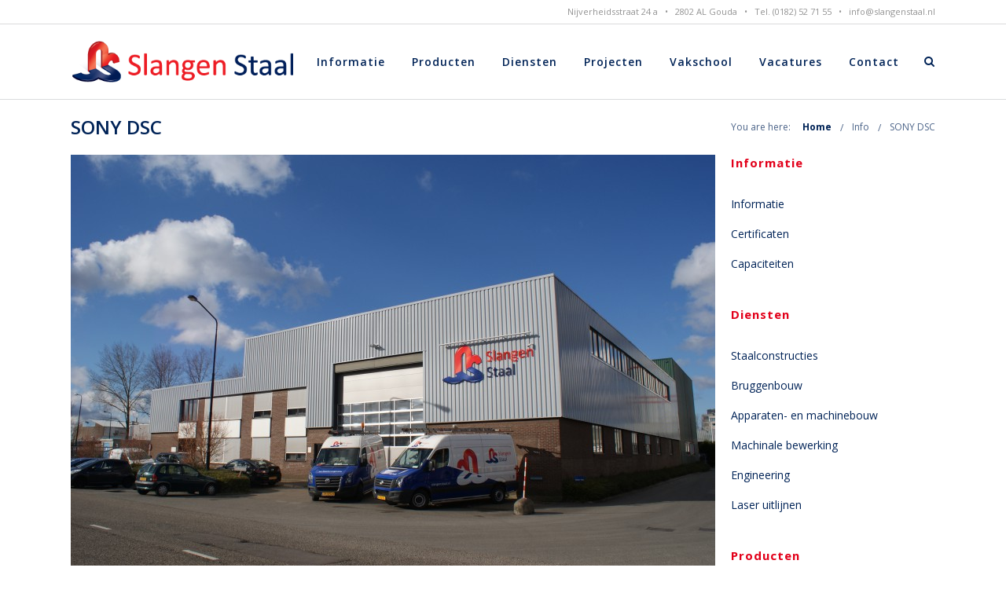

--- FILE ---
content_type: text/html; charset=UTF-8
request_url: https://slangenstaal.nl/info/sony-dsc-9/
body_size: 36314
content:

<!DOCTYPE html><html lang="nl-NL" class="css3transitions"><head><meta charset="UTF-8" /><meta name="viewport" content="width=device-width, initial-scale=1, maximum-scale=1"><link rel="pingback" href="https://slangenstaal.nl/xmlrpc.php" />  <script type="text/javascript">/*jQuery(document).ready(function(){\n\n});*/</script> <script type="text/javascript">/*jQuery(document).ready(function(){\n\n});*/\n\n&lt;!-- Facebook Pixel Code --&gt;\n&lt;script&gt;\n  !function(f,b,e,v,n,t,s)\n  {if(f.fbq)return;n=f.fbq=function(){n.callMethod?\n  n.callMethod.apply(n,arguments):n.queue.push(arguments)};\n  if(!f._fbq)f._fbq=n;n.push=n;n.loaded=!0;n.version=\'2.0\';\n  n.queue=[];t=b.createElement(e);t.async=!0;\n  t.src=v;s=b.getElementsByTagName(e)[0];\n  s.parentNode.insertBefore(t,s)}(window, document,\'script\',\n  \'https://connect.facebook.net/en_US/fbevents.js\');\n  fbq(\'init\', \'432383554124663\');\n  fbq(\'track\', \'PageView\');\n&lt;/script&gt;\n&lt;noscript&gt;&lt;img height=&quot;1&quot; width=&quot;1&quot; style=&quot;display:none&quot;\n  src=&quot;https://www.facebook.com/tr?id=432383554124663&amp;ev=PageView&amp;noscript=1&quot;\n/&gt;&lt;/noscript&gt;\n&lt;!-- End Facebook Pixel Code --&gt;</script> <link href="https://fonts.googleapis.com/css?family=Lato:100,100i,200,200i,300,300i,400,400i,500,500i,600,600i,700,700i,800,800i,900,900i%7COpen+Sans:100,100i,200,200i,300,300i,400,400i,500,500i,600,600i,700,700i,800,800i,900,900i%7CIndie+Flower:100,100i,200,200i,300,300i,400,400i,500,500i,600,600i,700,700i,800,800i,900,900i%7COswald:100,100i,200,200i,300,300i,400,400i,500,500i,600,600i,700,700i,800,800i,900,900i" rel="stylesheet"><meta name='robots' content='index, follow, max-image-preview:large, max-snippet:-1, max-video-preview:-1' /><link media="all" href="https://slangenstaal.nl/wp-content/cache/autoptimize/css/autoptimize_c721c1b363a1a3aa95b526f2c669b405.css" rel="stylesheet"><title>SONY DSC - Slangen Staal</title><link rel="canonical" href="https://slangenstaal.nl/info/sony-dsc-9/" /><meta property="og:locale" content="nl_NL" /><meta property="og:type" content="article" /><meta property="og:title" content="SONY DSC - Slangen Staal" /><meta property="og:description" content="SONY DSC" /><meta property="og:url" content="https://slangenstaal.nl/info/sony-dsc-9/" /><meta property="og:site_name" content="Slangen Staal" /><meta property="og:image" content="https://slangenstaal.nl/info/sony-dsc-9" /><meta property="og:image:width" content="1200" /><meta property="og:image:height" content="803" /><meta property="og:image:type" content="image/jpeg" /><meta name="twitter:card" content="summary_large_image" /> <script type="application/ld+json" class="yoast-schema-graph">{"@context":"https://schema.org","@graph":[{"@type":"WebPage","@id":"https://slangenstaal.nl/info/sony-dsc-9/","url":"https://slangenstaal.nl/info/sony-dsc-9/","name":"SONY DSC - Slangen Staal","isPartOf":{"@id":"https://slangenstaal.nl/#website"},"primaryImageOfPage":{"@id":"https://slangenstaal.nl/info/sony-dsc-9/#primaryimage"},"image":{"@id":"https://slangenstaal.nl/info/sony-dsc-9/#primaryimage"},"thumbnailUrl":"https://slangenstaal.nl/wp-content/uploads/DSC02996.jpg","datePublished":"2016-03-07T16:04:23+00:00","breadcrumb":{"@id":"https://slangenstaal.nl/info/sony-dsc-9/#breadcrumb"},"inLanguage":"nl-NL","potentialAction":[{"@type":"ReadAction","target":["https://slangenstaal.nl/info/sony-dsc-9/"]}]},{"@type":"ImageObject","inLanguage":"nl-NL","@id":"https://slangenstaal.nl/info/sony-dsc-9/#primaryimage","url":"https://slangenstaal.nl/wp-content/uploads/DSC02996.jpg","contentUrl":"https://slangenstaal.nl/wp-content/uploads/DSC02996.jpg","width":3872,"height":2592,"caption":"SONY DSC"},{"@type":"BreadcrumbList","@id":"https://slangenstaal.nl/info/sony-dsc-9/#breadcrumb","itemListElement":[{"@type":"ListItem","position":1,"name":"Home","item":"https://slangenstaal.nl/"},{"@type":"ListItem","position":2,"name":"Info","item":"https://slangenstaal.nl/info/"},{"@type":"ListItem","position":3,"name":"SONY DSC"}]},{"@type":"WebSite","@id":"https://slangenstaal.nl/#website","url":"https://slangenstaal.nl/","name":"Slangen Staal","description":"","potentialAction":[{"@type":"SearchAction","target":{"@type":"EntryPoint","urlTemplate":"https://slangenstaal.nl/?s={search_term_string}"},"query-input":{"@type":"PropertyValueSpecification","valueRequired":true,"valueName":"search_term_string"}}],"inLanguage":"nl-NL"}]}</script> <link rel='dns-prefetch' href='//ajax.googleapis.com' /><link rel='dns-prefetch' href='//fonts.googleapis.com' /><link rel='dns-prefetch' href='//www.googletagmanager.com' /><link rel='preconnect' href='https://fonts.gstatic.com' crossorigin /><link rel="alternate" type="application/rss+xml" title="Slangen Staal &raquo; feed" href="https://slangenstaal.nl/feed/" /><link rel="alternate" title="oEmbed (JSON)" type="application/json+oembed" href="https://slangenstaal.nl/wp-json/oembed/1.0/embed?url=https%3A%2F%2Fslangenstaal.nl%2Finfo%2Fsony-dsc-9%2F" /><link rel="alternate" title="oEmbed (XML)" type="text/xml+oembed" href="https://slangenstaal.nl/wp-json/oembed/1.0/embed?url=https%3A%2F%2Fslangenstaal.nl%2Finfo%2Fsony-dsc-9%2F&#038;format=xml" /><link rel='stylesheet' id='jquery-ui-theme-css' href='https://ajax.googleapis.com/ajax/libs/jqueryui/1.11.4/themes/smoothness/jquery-ui.min.css?ver=1.11.4' type='text/css' media='all' /><link rel="preload" as="style" href="https://fonts.googleapis.com/css?family=Open%20Sans:300,400,500,600,700,800,300italic,400italic,500italic,600italic,700italic,800italic&#038;display=swap&#038;ver=6.9" /><link rel="stylesheet" href="https://fonts.googleapis.com/css?family=Open%20Sans:300,400,500,600,700,800,300italic,400italic,500italic,600italic,700italic,800italic&#038;display=swap&#038;ver=6.9" media="print" onload="this.media='all'"><noscript><link rel="stylesheet" href="https://fonts.googleapis.com/css?family=Open%20Sans:300,400,500,600,700,800,300italic,400italic,500italic,600italic,700italic,800italic&#038;display=swap&#038;ver=6.9" /></noscript><script type="text/javascript" src="https://slangenstaal.nl/wp-includes/js/jquery/jquery.min.js?ver=3.7.1" id="jquery-core-js"></script> <script type="text/javascript" id="jm_like_post-js-extra">var ajax_var = {"url":"https://slangenstaal.nl/wp-admin/admin-ajax.php","nonce":"2ee9d070da"};
//# sourceURL=jm_like_post-js-extra</script> <script type="text/javascript" id="layerslider-utils-js-extra">var LS_Meta = {"v":"8.0.1","fixGSAP":"1"};
//# sourceURL=layerslider-utils-js-extra</script> <script type="text/javascript" id="codeless-main-js-extra">var codeless_global = {"ajaxurl":"https://slangenstaal.nl/wp-admin/admin-ajax.php","FRONT_LIB_JS":"https://slangenstaal.nl/wp-content/themes/specular/js/","FRONT_LIB_CSS":"https://slangenstaal.nl/wp-content/themes/specular/css/","button_style":"default"};
//# sourceURL=codeless-main-js-extra</script> <script type="text/javascript" id="specular-wpbakery-addons-js-extra">var specular_wpb_global = {"FRONT_LIB_JS":"https://slangenstaal.nl/wp-content/plugins/specular-wpbakery-addons/public/js/"};
//# sourceURL=specular-wpbakery-addons-js-extra</script> <script type="text/javascript" id="plvt-view-transitions-js-after">window.plvtInitViewTransitions=n=>{if(!window.navigation||!("CSSViewTransitionRule"in window))return void window.console.warn("View transitions not loaded as the browser is lacking support.");const t=(t,o,i)=>{const e=n.animations||{};return[...e[t].useGlobalTransitionNames?Object.entries(n.globalTransitionNames||{}).map((([n,t])=>[o.querySelector(n),t])):[],...e[t].usePostTransitionNames&&i?Object.entries(n.postTransitionNames||{}).map((([n,t])=>[i.querySelector(n),t])):[]]},o=async(n,t)=>{for(const[t,o]of n)t&&(t.style.viewTransitionName=o);await t;for(const[t]of n)t&&(t.style.viewTransitionName="")},i=()=>n.postSelector?document.querySelector(n.postSelector):null,e=t=>{if(!n.postSelector)return null;const o=(i=n.postSelector,e='a[href="'+t+'"]',i.split(",").map((n=>n.trim()+" "+e)).join(","));var i,e;const s=document.querySelector(o);return s?s.closest(n.postSelector):null};window.addEventListener("pageswap",(n=>{if(n.viewTransition){const s="default";let a;n.viewTransition.types.add(s),document.body.classList.contains("single")?a=t(s,document.body,i()):(document.body.classList.contains("home")||document.body.classList.contains("blog")||document.body.classList.contains("archive"))&&(a=t(s,document.body,e(n.activation.entry.url))),a&&o(a,n.viewTransition.finished)}})),window.addEventListener("pagereveal",(n=>{if(n.viewTransition){const s="default";let a;n.viewTransition.types.add(s),document.body.classList.contains("single")?a=t(s,document.body,i()):(document.body.classList.contains("home")||document.body.classList.contains("archive"))&&(a=t(s,document.body,window.navigation.activation.from?e(window.navigation.activation.from.url):null)),a&&o(a,n.viewTransition.ready)}}))};
plvtInitViewTransitions( {"postSelector":".wp-block-post.post, article.post, body.single main","globalTransitionNames":{"header":"header","main":"main"},"postTransitionNames":{".wp-block-post-title, .entry-title":"post-title",".wp-post-image":"post-thumbnail",".wp-block-post-content, .entry-content":"post-content"},"animations":{"default":{"useGlobalTransitionNames":true,"usePostTransitionNames":true}}} )
//# sourceURL=plvt-view-transitions-js-after</script> <script></script><meta name="generator" content="Powered by LayerSlider 8.0.1 - Build Heros, Sliders, and Popups. Create Animations and Beautiful, Rich Web Content as Easy as Never Before on WordPress." /><link rel="https://api.w.org/" href="https://slangenstaal.nl/wp-json/" /><link rel="alternate" title="JSON" type="application/json" href="https://slangenstaal.nl/wp-json/wp/v2/media/1532" /><link rel="EditURI" type="application/rsd+xml" title="RSD" href="https://slangenstaal.nl/xmlrpc.php?rsd" /><link rel='shortlink' href='https://slangenstaal.nl/?p=1532' /><meta name="generator" content="Redux 4.5.10" /><meta name="generator" content="Site Kit by Google 1.168.0" /><meta name="generator" content="view-transitions 1.1.2"><link rel="shortcut icon" href="https://slangenstaal.nl/wp-content/uploads/favicon.ico" /><link rel="icon" href="https://slangenstaal.nl/wp-content/uploads/SlangenStaal_Favicon.png" type="image/gif"/><link rel="icon" href="https://slangenstaal.nl/wp-content/uploads/SlangenStaal_Favicon1.png" type="image/png"/><link rel="apple-touch-icon" href="https://slangenstaal.nl/wp-content/uploads/apple-touch-icon-180x180.png" /><meta name="generator" content="Powered by WPBakery Page Builder - drag and drop page builder for WordPress."/> <noscript><style>.wpb_animate_when_almost_visible { opacity: 1; }</style></noscript></head><body  class="attachment wp-singular attachment-template-default attachmentid-1532 attachment-jpeg wp-theme-specular wp-child-theme-specular-child header_1 page_header_yes sticky_active wpb-js-composer js-comp-ver-8.7.2 vc_responsive"><div class="search_bar"><div class="container"><form action="https://slangenstaal.nl" id="search-form"><div class="input-append"> <input type="text" size="16" placeholder="Search&hellip;" name="s" id="s"><button type="submit" class="more">Search</button> <a href="#" class="close_"><i class="moon-close"></i></a></div></form></div></div><div class="viewport"><div class="top_nav "><div class="container"><div class="row-fluid"><div class="span6"><div class="pull-left"></div></div><div class="span6"><div class="pull-right"><div id="text-2" class="widget widget_text"><div class="textwidget">Nijverheidsstraat 24 a &nbsp; • &nbsp; 2802 AL Gouda &nbsp; • &nbsp; Tel. (0182) 52 71 55 &nbsp; • &nbsp; <A HREF="mailto:info@slangenstaal.nl">info@slangenstaal.nl</A></div></div></div></div></div></div></div><div  class="header_wrapper  header_1 background--light "><header id="header" class=" "><div class="container"><div class="row-fluid"><div class="span12"><div id="logo" class=""> <a href='https://slangenstaal.nl/'><img class='dark' src=https://slangenstaal.nl/wp-content/uploads/Logo-Slangenstaal-lang.png alt='' /></a></div><div class="header_tools"><div class="vert_mid"> <a class="right_search open_search_button" href="#"> <i class="icon-search"></i> </a></div></div><div id="navigation" class="nav_top pull-right  "><nav><ul id="menu-main-menu" class="menu codeless_megemenu"><li id="menu-item-34" class="menu-item menu-item-type-post_type menu-item-object-page menu-item-has-children" data-bg=""><a href="https://slangenstaal.nl/info/">Informatie</a><ul class="sub-menu non_mega_menu"><li id="menu-item-982" class="menu-item menu-item-type-post_type menu-item-object-page" data-bg=""><a href="https://slangenstaal.nl/info/">Informatie</a></li><li id="menu-item-981" class="menu-item menu-item-type-post_type menu-item-object-page" data-bg=""><a href="https://slangenstaal.nl/certificaten/">Certificaten</a></li><li id="menu-item-980" class="menu-item menu-item-type-post_type menu-item-object-page" data-bg=""><a href="https://slangenstaal.nl/capaciteiten/">Capaciteiten</a></li><li id="menu-item-1972" class="menu-item menu-item-type-custom menu-item-object-custom menu-item-has-children" data-bg=""><a href="#">CO2-Prestatieladder</a><ul class="sub-menu "><li id="menu-item-2349" class="menu-item menu-item-type-post_type menu-item-object-page" data-bg=""><a href="https://slangenstaal.nl/info/co2-prestatieladder-2/co2-prestatieladder-2025/">CO2-Prestatieladder 2025</a></li><li id="menu-item-2305" class="menu-item menu-item-type-post_type menu-item-object-page" data-bg=""><a href="https://slangenstaal.nl/info/co2-prestatieladder-2/co2-prestatieladder-2024/">CO2-Prestatieladder 2024</a></li></ul></li></ul></li><li id="menu-item-1799" class="menu-item menu-item-type-custom menu-item-object-custom menu-item-has-children" data-bg=""><a href="#">Producten</a><ul class="sub-menu non_mega_menu"><li id="menu-item-1800" class="menu-item menu-item-type-post_type menu-item-object-page" data-bg=""><a href="https://slangenstaal.nl/hypid/">Hypid</a></li></ul></li><li id="menu-item-965" class="menu-item menu-item-type-post_type menu-item-object-page menu-item-has-children" data-bg=""><a href="https://slangenstaal.nl/onze-diensten/">Diensten</a><ul class="sub-menu non_mega_menu"><li id="menu-item-36" class="menu-item menu-item-type-post_type menu-item-object-page" data-bg=""><a href="https://slangenstaal.nl/onze-diensten/staalconstructies/">Staalconstructies</a></li><li id="menu-item-32" class="menu-item menu-item-type-post_type menu-item-object-page" data-bg=""><a href="https://slangenstaal.nl/onze-diensten/bruggenbouw/">Bruggenbouw</a></li><li id="menu-item-31" class="menu-item menu-item-type-post_type menu-item-object-page" data-bg=""><a href="https://slangenstaal.nl/onze-diensten/apparaten-en-machinebouw/">Apparaten- en machinebouw</a></li><li id="menu-item-35" class="menu-item menu-item-type-post_type menu-item-object-page" data-bg=""><a href="https://slangenstaal.nl/onze-diensten/machinale-bewerking/">Machinale bewerking</a></li><li id="menu-item-1168" class="menu-item menu-item-type-post_type menu-item-object-page" data-bg=""><a href="https://slangenstaal.nl/onze-diensten/engineering/">Engineering</a></li><li id="menu-item-2018" class="menu-item menu-item-type-post_type menu-item-object-page" data-bg=""><a href="https://slangenstaal.nl/onze-diensten/laser-uitlijnen/">Laser uitlijnen</a></li></ul></li><li id="menu-item-936" class="menu-item menu-item-type-post_type menu-item-object-page" data-bg=""><a href="https://slangenstaal.nl/projecten/">Projecten</a></li><li id="menu-item-2387" class="menu-item menu-item-type-post_type menu-item-object-page" data-bg=""><a href="https://slangenstaal.nl/vakschool/">Vakschool</a></li><li id="menu-item-2145" class="menu-item menu-item-type-post_type menu-item-object-page menu-item-has-children" data-bg=""><a href="https://slangenstaal.nl/vacatures/">Vacatures</a><ul class="sub-menu non_mega_menu"><li id="menu-item-2251" class="menu-item menu-item-type-post_type menu-item-object-page" data-bg=""><a href="https://slangenstaal.nl/vacatures/conventioneel-draaier-frezer/">Conventioneel Draaier / Frezer</a></li><li id="menu-item-1844" class="menu-item menu-item-type-post_type menu-item-object-page" data-bg=""><a href="https://slangenstaal.nl/vacatures/man-van-staal/">Constructiebankwerker</a></li><li id="menu-item-2312" class="menu-item menu-item-type-post_type menu-item-object-page" data-bg=""><a href="https://slangenstaal.nl/vacatures/cnc-frezer-draaier-2/">CNC frezer (draaier)</a></li></ul></li><li id="menu-item-33" class="menu-item menu-item-type-post_type menu-item-object-page" data-bg=""><a href="https://slangenstaal.nl/contact/">Contact</a></li></ul></nav></div> <a href="#" class="mobile_small_menu open"></a></div></div></div><div class="row-fluid"><div class="menu-small"><ul id="mobile-menu" class="menu codeless_megemenu"><li id="responsive-menu-item-34" class="menu-item menu-item-type-post_type menu-item-object-page menu-item-has-children" data-bg=""><a href="https://slangenstaal.nl/info/">Informatie</a><ul class="sub-menu non_mega_menu"><li id="responsive-menu-item-982" class="menu-item menu-item-type-post_type menu-item-object-page" data-bg=""><a href="https://slangenstaal.nl/info/">Informatie</a></li><li id="responsive-menu-item-981" class="menu-item menu-item-type-post_type menu-item-object-page" data-bg=""><a href="https://slangenstaal.nl/certificaten/">Certificaten</a></li><li id="responsive-menu-item-980" class="menu-item menu-item-type-post_type menu-item-object-page" data-bg=""><a href="https://slangenstaal.nl/capaciteiten/">Capaciteiten</a></li><li id="responsive-menu-item-1972" class="menu-item menu-item-type-custom menu-item-object-custom menu-item-has-children" data-bg=""><a href="#">CO2-Prestatieladder</a><ul class="sub-menu "><li id="responsive-menu-item-2349" class="menu-item menu-item-type-post_type menu-item-object-page" data-bg=""><a href="https://slangenstaal.nl/info/co2-prestatieladder-2/co2-prestatieladder-2025/">CO2-Prestatieladder 2025</a></li><li id="responsive-menu-item-2305" class="menu-item menu-item-type-post_type menu-item-object-page" data-bg=""><a href="https://slangenstaal.nl/info/co2-prestatieladder-2/co2-prestatieladder-2024/">CO2-Prestatieladder 2024</a></li></ul></li></ul></li><li id="responsive-menu-item-1799" class="menu-item menu-item-type-custom menu-item-object-custom menu-item-has-children" data-bg=""><a href="#">Producten</a><ul class="sub-menu non_mega_menu"><li id="responsive-menu-item-1800" class="menu-item menu-item-type-post_type menu-item-object-page" data-bg=""><a href="https://slangenstaal.nl/hypid/">Hypid</a></li></ul></li><li id="responsive-menu-item-965" class="menu-item menu-item-type-post_type menu-item-object-page menu-item-has-children" data-bg=""><a href="https://slangenstaal.nl/onze-diensten/">Diensten</a><ul class="sub-menu non_mega_menu"><li id="responsive-menu-item-36" class="menu-item menu-item-type-post_type menu-item-object-page" data-bg=""><a href="https://slangenstaal.nl/onze-diensten/staalconstructies/">Staalconstructies</a></li><li id="responsive-menu-item-32" class="menu-item menu-item-type-post_type menu-item-object-page" data-bg=""><a href="https://slangenstaal.nl/onze-diensten/bruggenbouw/">Bruggenbouw</a></li><li id="responsive-menu-item-31" class="menu-item menu-item-type-post_type menu-item-object-page" data-bg=""><a href="https://slangenstaal.nl/onze-diensten/apparaten-en-machinebouw/">Apparaten- en machinebouw</a></li><li id="responsive-menu-item-35" class="menu-item menu-item-type-post_type menu-item-object-page" data-bg=""><a href="https://slangenstaal.nl/onze-diensten/machinale-bewerking/">Machinale bewerking</a></li><li id="responsive-menu-item-1168" class="menu-item menu-item-type-post_type menu-item-object-page" data-bg=""><a href="https://slangenstaal.nl/onze-diensten/engineering/">Engineering</a></li><li id="responsive-menu-item-2018" class="menu-item menu-item-type-post_type menu-item-object-page" data-bg=""><a href="https://slangenstaal.nl/onze-diensten/laser-uitlijnen/">Laser uitlijnen</a></li></ul></li><li id="responsive-menu-item-936" class="menu-item menu-item-type-post_type menu-item-object-page" data-bg=""><a href="https://slangenstaal.nl/projecten/">Projecten</a></li><li id="responsive-menu-item-2387" class="menu-item menu-item-type-post_type menu-item-object-page" data-bg=""><a href="https://slangenstaal.nl/vakschool/">Vakschool</a></li><li id="responsive-menu-item-2145" class="menu-item menu-item-type-post_type menu-item-object-page menu-item-has-children" data-bg=""><a href="https://slangenstaal.nl/vacatures/">Vacatures</a><ul class="sub-menu non_mega_menu"><li id="responsive-menu-item-2251" class="menu-item menu-item-type-post_type menu-item-object-page" data-bg=""><a href="https://slangenstaal.nl/vacatures/conventioneel-draaier-frezer/">Conventioneel Draaier / Frezer</a></li><li id="responsive-menu-item-1844" class="menu-item menu-item-type-post_type menu-item-object-page" data-bg=""><a href="https://slangenstaal.nl/vacatures/man-van-staal/">Constructiebankwerker</a></li><li id="responsive-menu-item-2312" class="menu-item menu-item-type-post_type menu-item-object-page" data-bg=""><a href="https://slangenstaal.nl/vacatures/cnc-frezer-draaier-2/">CNC frezer (draaier)</a></li></ul></li><li id="responsive-menu-item-33" class="menu-item menu-item-type-post_type menu-item-object-page" data-bg=""><a href="https://slangenstaal.nl/contact/">Contact</a></li></ul></div></div></header></div><div class="top_wrapper"><div class="header_page normal no_parallax"><div class="container"><h1>SONY DSC</h1> <span class="divider"></span><div class="breadcrumbss"><ul class="page_parents pull-right"><li>You are here:</li><li class="home"><a href="https://slangenstaal.nl">Home</a></li><li><a href="https://slangenstaal.nl/info/">Info </a></li><li class="active"><a href="https://slangenstaal.nl/info/sony-dsc-9/">SONY DSC</a></li></ul></div></div></div><section id="content" class="composer_content empty-content" style="background-color:#ffffff;"><div class="container sidebar_right" id="blog"><div class="row"><div class="span9"><p class="attachment"><a href='https://slangenstaal.nl/wp-content/uploads/DSC02996.jpg'><img fetchpriority="high" decoding="async" width="820" height="549" src="https://slangenstaal.nl/wp-content/uploads/DSC02996-820x549.jpg" class="attachment-medium size-medium" alt="" srcset="https://slangenstaal.nl/wp-content/uploads/DSC02996-820x549.jpg 820w, https://slangenstaal.nl/wp-content/uploads/DSC02996-1200x803.jpg 1200w" sizes="(max-width: 820px) 100vw, 820px" /></a></p></div><aside class="span3 sidebar" id="widgetarea-sidebar"><div id="nav_menu-3" class="widget widget_nav_menu"><h5 class="widget-title">Informatie</h5><div class=" megamenu_container"><ul id="menu-informatie" class="menu codeless_megemenu"><li id="menu-item-987" class="menu-item menu-item-type-post_type menu-item-object-page" data-bg=""><a href="https://slangenstaal.nl/info/">Informatie</a></li><li id="menu-item-986" class="menu-item menu-item-type-post_type menu-item-object-page" data-bg=""><a href="https://slangenstaal.nl/certificaten/">Certificaten</a></li><li id="menu-item-985" class="menu-item menu-item-type-post_type menu-item-object-page" data-bg=""><a href="https://slangenstaal.nl/capaciteiten/">Capaciteiten</a></li></ul></div></div><div id="nav_menu-4" class="widget widget_nav_menu"><h5 class="widget-title">Diensten</h5><div class=" megamenu_container"><ul id="menu-diensten" class="menu codeless_megemenu"><li id="menu-item-909" class="menu-item menu-item-type-post_type menu-item-object-page" data-bg=""><a href="https://slangenstaal.nl/onze-diensten/staalconstructies/">Staalconstructies</a></li><li id="menu-item-908" class="menu-item menu-item-type-post_type menu-item-object-page" data-bg=""><a href="https://slangenstaal.nl/onze-diensten/bruggenbouw/">Bruggenbouw</a></li><li id="menu-item-907" class="menu-item menu-item-type-post_type menu-item-object-page" data-bg=""><a href="https://slangenstaal.nl/onze-diensten/apparaten-en-machinebouw/">Apparaten- en machinebouw</a></li><li id="menu-item-906" class="menu-item menu-item-type-post_type menu-item-object-page" data-bg=""><a href="https://slangenstaal.nl/onze-diensten/machinale-bewerking/">Machinale bewerking</a></li><li id="menu-item-1169" class="menu-item menu-item-type-post_type menu-item-object-page" data-bg=""><a href="https://slangenstaal.nl/onze-diensten/engineering/">Engineering</a></li><li id="menu-item-2019" class="menu-item menu-item-type-post_type menu-item-object-page" data-bg=""><a href="https://slangenstaal.nl/onze-diensten/laser-uitlijnen/">Laser uitlijnen</a></li></ul></div></div><div id="nav_menu-11" class="widget widget_nav_menu"><h5 class="widget-title">Producten</h5><div class=" megamenu_container"><ul id="menu-producten" class="menu codeless_megemenu"><li id="menu-item-1801" class="menu-item menu-item-type-post_type menu-item-object-page" data-bg=""><a href="https://slangenstaal.nl/hypid/">Hypid</a></li></ul></div></div></aside></div></div></section> <a href="#" class="scrollup">Scroll</a></div><div class="footer_wrapper"><footer id="footer" class=""><div class="inner"><div class="container"><div class="row-fluid ff"><div class="span3"><div id="text-3" class="widget widget_text"><h5 class="widget-title">Contactgegevens</h5><div class="textwidget"><p>Slangen Staal<br /> Nijverheidsstraat 24 a<br /> 2802 AL Gouda</p><p><strong>Telefoonnummer:</strong><br /> <strong>(0182) 52 71 55</strong></p><p>Bij storingen:<br /> (0182) 50 48 64</p><p><a href="mailto:info@slangenstaal.nl">info@slangenstaal.nl</a></p><p><a href="https://www.facebook.com/slangen.staal" target="_blank" rel="noopener"><img decoding="async" class="alignleft size-full wp-image-7064" src="https://slangenstaal.nl/wp-content/uploads/icon-facebook.png" alt="icon-facebook” width=" height="32" /></a> <a href="https://www.youtube.com/channel/UCJZf8x-RpEMku6AiVtun8Hg" target="_blank" rel="noopener"><img decoding="async" class="alignleft size-full wp-image-7064" src="https://slangenstaal.nl/wp-content/uploads/icon-youtube.png" alt="icon-youtube” width=" height="32" /></a> <a href="mailto:info@slangenstaal.nl"><img decoding="async" class="alignleft size-full wp-image-7064" src="https://slangenstaal.nl/wp-content/uploads/icon-email.png" alt="icon-email” width=" height="32" /></a></p></div></div></div><div class="span3"><div id="nav_menu-2" class="widget widget_nav_menu"><h5 class="widget-title">Onze Diensten</h5><div class=" megamenu_container"><ul id="menu-diensten-1" class="menu codeless_megemenu"><li id="menu-item-909" class="menu-item menu-item-type-post_type menu-item-object-page" data-bg=""><a href="https://slangenstaal.nl/onze-diensten/staalconstructies/">Staalconstructies</a></li><li id="menu-item-908" class="menu-item menu-item-type-post_type menu-item-object-page" data-bg=""><a href="https://slangenstaal.nl/onze-diensten/bruggenbouw/">Bruggenbouw</a></li><li id="menu-item-907" class="menu-item menu-item-type-post_type menu-item-object-page" data-bg=""><a href="https://slangenstaal.nl/onze-diensten/apparaten-en-machinebouw/">Apparaten- en machinebouw</a></li><li id="menu-item-906" class="menu-item menu-item-type-post_type menu-item-object-page" data-bg=""><a href="https://slangenstaal.nl/onze-diensten/machinale-bewerking/">Machinale bewerking</a></li><li id="menu-item-1169" class="menu-item menu-item-type-post_type menu-item-object-page" data-bg=""><a href="https://slangenstaal.nl/onze-diensten/engineering/">Engineering</a></li><li id="menu-item-2019" class="menu-item menu-item-type-post_type menu-item-object-page" data-bg=""><a href="https://slangenstaal.nl/onze-diensten/laser-uitlijnen/">Laser uitlijnen</a></li></ul></div></div></div><div class="span3"><div id="rpwe_widget-6" class="widget rpwe_widget recent-posts-extended"><h5 class="widget-title">Laatste Projecten</h5><div  class="rpwe-block"><ul class="rpwe-ul"><li class="rpwe-li rpwe-clearfix"><h3 class="rpwe-title"><a href="https://slangenstaal.nl/portfolio/vrouwenbrug-oudewater/" target="_self">Vrouwenbrug Oudewater</a></h3><time class="rpwe-time published" datetime="2022-06-21T08:26:25+01:00">21 juni 2022</time></li><li class="rpwe-li rpwe-clearfix"><h3 class="rpwe-title"><a href="https://slangenstaal.nl/portfolio/francoisbrug-nieuwerkerk-a-d-ijssel/" target="_self">Françoisbrug Nieuwerkerk a/d IJssel</a></h3><time class="rpwe-time published" datetime="2020-01-07T13:18:15+01:00">7 januari 2020</time></li><li class="rpwe-li rpwe-clearfix"><h3 class="rpwe-title"><a href="https://slangenstaal.nl/portfolio/sluis-leidschendam/" target="_self">Sluis Leidschendam</a></h3><time class="rpwe-time published" datetime="2016-09-28T16:14:53+01:00">28 september 2016</time></li><li class="rpwe-li rpwe-clearfix"><h3 class="rpwe-title"><a href="https://slangenstaal.nl/portfolio/slang-haspel/" target="_self">Slang haspel</a></h3><time class="rpwe-time published" datetime="2016-02-29T14:44:08+01:00">29 februari 2016</time></li><li class="rpwe-li rpwe-clearfix"><h3 class="rpwe-title"><a href="https://slangenstaal.nl/portfolio/hopper-2/" target="_self">Hopper</a></h3><time class="rpwe-time published" datetime="2016-03-01T08:06:37+01:00">1 maart 2016</time></li></ul></div></div></div><div class="span3"><div id="text-6" class="widget widget_text"><h5 class="widget-title">Volg ons op Twitter</h5><div class="textwidget"> <a class="twitter-timeline"  href="https://twitter.com/Slangenstaal" data-widget-id="653567994937901056">Tweets door @Slangenstaal</a> <script>!function(d,s,id){var js,fjs=d.getElementsByTagName(s)[0],p=/^http:/.test(d.location)?'http':'https';if(!d.getElementById(id)){js=d.createElement(s);js.id=id;js.src=p+"://platform.twitter.com/widgets.js";fjs.parentNode.insertBefore(js,fjs);}}(document,"script","twitter-wjs");</script> </div></div></div></div></div></div><div id="copyright"><div class="container"><div class="row-fluid"><div class="span12 desc"><div class="copyright_text">© Slangen Staal</div><div class="pull-right"></div></div></div></div></div></footer></div></div> <script type="speculationrules">{"prefetch":[{"source":"document","where":{"and":[{"href_matches":"/*"},{"not":{"href_matches":["/wp-*.php","/wp-admin/*","/wp-content/uploads/*","/wp-content/*","/wp-content/plugins/*","/wp-content/themes/specular-child/*","/wp-content/themes/specular/*","/*\\?(.+)"]}},{"not":{"selector_matches":"a[rel~=\"nofollow\"]"}},{"not":{"selector_matches":".no-prefetch, .no-prefetch a"}}]},"eagerness":"conservative"}]}</script> <script type="text/javascript" id="wp-i18n-js-after">wp.i18n.setLocaleData( { 'text direction\u0004ltr': [ 'ltr' ] } );
//# sourceURL=wp-i18n-js-after</script> <script type="text/javascript" id="contact-form-7-js-translations">( function( domain, translations ) {
	var localeData = translations.locale_data[ domain ] || translations.locale_data.messages;
	localeData[""].domain = domain;
	wp.i18n.setLocaleData( localeData, domain );
} )( "contact-form-7", {"translation-revision-date":"2025-11-30 09:13:36+0000","generator":"GlotPress\/4.0.3","domain":"messages","locale_data":{"messages":{"":{"domain":"messages","plural-forms":"nplurals=2; plural=n != 1;","lang":"nl"},"This contact form is placed in the wrong place.":["Dit contactformulier staat op de verkeerde plek."],"Error:":["Fout:"]}},"comment":{"reference":"includes\/js\/index.js"}} );
//# sourceURL=contact-form-7-js-translations</script> <script type="text/javascript" id="contact-form-7-js-before">var wpcf7 = {
    "api": {
        "root": "https:\/\/slangenstaal.nl\/wp-json\/",
        "namespace": "contact-form-7\/v1"
    }
};
//# sourceURL=contact-form-7-js-before</script> <script type="text/javascript" id="jquery-ui-datepicker-js-after">jQuery(function(jQuery){jQuery.datepicker.setDefaults({"closeText":"Sluiten","currentText":"Vandaag","monthNames":["januari","februari","maart","april","mei","juni","juli","augustus","september","oktober","november","december"],"monthNamesShort":["jan","feb","mrt","apr","mei","jun","jul","aug","sep","okt","nov","dec"],"nextText":"Volgende","prevText":"Vorige","dayNames":["zondag","maandag","dinsdag","woensdag","donderdag","vrijdag","zaterdag"],"dayNamesShort":["zo","ma","di","wo","do","vr","za"],"dayNamesMin":["Z","M","D","W","D","V","Z"],"dateFormat":"d MM yy","firstDay":1,"isRTL":false});});
//# sourceURL=jquery-ui-datepicker-js-after</script> <script type="text/javascript" src="https://ajax.googleapis.com/ajax/libs/jqueryui/1.11.4/i18n/datepicker-nl.min.js?ver=1.11.4" id="jquery-ui-nl-js"></script> <script id="wp-emoji-settings" type="application/json">{"baseUrl":"https://s.w.org/images/core/emoji/17.0.2/72x72/","ext":".png","svgUrl":"https://s.w.org/images/core/emoji/17.0.2/svg/","svgExt":".svg","source":{"concatemoji":"https://slangenstaal.nl/wp-includes/js/wp-emoji-release.min.js?ver=6.9"}}</script> <script type="module">/*! This file is auto-generated */
const a=JSON.parse(document.getElementById("wp-emoji-settings").textContent),o=(window._wpemojiSettings=a,"wpEmojiSettingsSupports"),s=["flag","emoji"];function i(e){try{var t={supportTests:e,timestamp:(new Date).valueOf()};sessionStorage.setItem(o,JSON.stringify(t))}catch(e){}}function c(e,t,n){e.clearRect(0,0,e.canvas.width,e.canvas.height),e.fillText(t,0,0);t=new Uint32Array(e.getImageData(0,0,e.canvas.width,e.canvas.height).data);e.clearRect(0,0,e.canvas.width,e.canvas.height),e.fillText(n,0,0);const a=new Uint32Array(e.getImageData(0,0,e.canvas.width,e.canvas.height).data);return t.every((e,t)=>e===a[t])}function p(e,t){e.clearRect(0,0,e.canvas.width,e.canvas.height),e.fillText(t,0,0);var n=e.getImageData(16,16,1,1);for(let e=0;e<n.data.length;e++)if(0!==n.data[e])return!1;return!0}function u(e,t,n,a){switch(t){case"flag":return n(e,"\ud83c\udff3\ufe0f\u200d\u26a7\ufe0f","\ud83c\udff3\ufe0f\u200b\u26a7\ufe0f")?!1:!n(e,"\ud83c\udde8\ud83c\uddf6","\ud83c\udde8\u200b\ud83c\uddf6")&&!n(e,"\ud83c\udff4\udb40\udc67\udb40\udc62\udb40\udc65\udb40\udc6e\udb40\udc67\udb40\udc7f","\ud83c\udff4\u200b\udb40\udc67\u200b\udb40\udc62\u200b\udb40\udc65\u200b\udb40\udc6e\u200b\udb40\udc67\u200b\udb40\udc7f");case"emoji":return!a(e,"\ud83e\u1fac8")}return!1}function f(e,t,n,a){let r;const o=(r="undefined"!=typeof WorkerGlobalScope&&self instanceof WorkerGlobalScope?new OffscreenCanvas(300,150):document.createElement("canvas")).getContext("2d",{willReadFrequently:!0}),s=(o.textBaseline="top",o.font="600 32px Arial",{});return e.forEach(e=>{s[e]=t(o,e,n,a)}),s}function r(e){var t=document.createElement("script");t.src=e,t.defer=!0,document.head.appendChild(t)}a.supports={everything:!0,everythingExceptFlag:!0},new Promise(t=>{let n=function(){try{var e=JSON.parse(sessionStorage.getItem(o));if("object"==typeof e&&"number"==typeof e.timestamp&&(new Date).valueOf()<e.timestamp+604800&&"object"==typeof e.supportTests)return e.supportTests}catch(e){}return null}();if(!n){if("undefined"!=typeof Worker&&"undefined"!=typeof OffscreenCanvas&&"undefined"!=typeof URL&&URL.createObjectURL&&"undefined"!=typeof Blob)try{var e="postMessage("+f.toString()+"("+[JSON.stringify(s),u.toString(),c.toString(),p.toString()].join(",")+"));",a=new Blob([e],{type:"text/javascript"});const r=new Worker(URL.createObjectURL(a),{name:"wpTestEmojiSupports"});return void(r.onmessage=e=>{i(n=e.data),r.terminate(),t(n)})}catch(e){}i(n=f(s,u,c,p))}t(n)}).then(e=>{for(const n in e)a.supports[n]=e[n],a.supports.everything=a.supports.everything&&a.supports[n],"flag"!==n&&(a.supports.everythingExceptFlag=a.supports.everythingExceptFlag&&a.supports[n]);var t;a.supports.everythingExceptFlag=a.supports.everythingExceptFlag&&!a.supports.flag,a.supports.everything||((t=a.source||{}).concatemoji?r(t.concatemoji):t.wpemoji&&t.twemoji&&(r(t.twemoji),r(t.wpemoji)))});
//# sourceURL=https://slangenstaal.nl/wp-includes/js/wp-emoji-loader.min.js</script> <script></script> <script defer src="https://slangenstaal.nl/wp-content/cache/autoptimize/js/autoptimize_0d7378350a8832adcd7e6bb828e4a8da.js"></script></body></html>

--- FILE ---
content_type: text/css
request_url: https://slangenstaal.nl/wp-content/cache/autoptimize/css/autoptimize_c721c1b363a1a3aa95b526f2c669b405.css
body_size: 114225
content:
p a:not(.btn-bt){color:#e2001a !important}p a:not(.btn-bt):hover{color:#e2001a}aside ul li{border-bottom:1px solid #dadbdc}aside .tagcloud a:hover,.nav-growpop .icon-wrap,.woocommerce .widget_price_filter .ui-slider .ui-slider-range,.woocommerce-page .widget_price_filter .ui-slider .ui-slider-range,.woocommerce #content .quantity .minus:hover,.woocommerce #content .quantity .plus:hover,.woocommerce .quantity .minus:hover,.woocommerce .quantity .plus:hover,.woocommerce-page #content .quantity .minus:hover,.woocommerce-page #content .quantity .plus:hover,.woocommerce-page .quantity .minus:hover,.woocommerce-page .quantity .plus:hover,.video_lightbox_button a{background:#e2001a}.nav-growpop .icon-wrap{border:0 solid #e2001a}.accordion.style_1 .accordion-heading.in_head .accordion-toggle:before,.accordion.style_2 .accordion-heading.in_head .accordion-toggle:before,.accordion.style_3 .accordion-heading.in_head .accordion-toggle:before,.footer_social_icons.circle li:hover{background-color:#e2001a}nav .menu li>ul.sub-menu li{border-bottom:1px solid #dadbdc}.codeless_slider .swiper-slide .buttons a.bordered:hover,.header_12 .full_nav_menu nav ul>li:hover,.header_12 .full_nav_menu nav ul>li.current-menu-item,.header_12 .full_nav_menu nav ul>li.current-menu-parent,.header_12 .full_nav_menu nav ul>li:hover{background:#e2001a}.services_steps .icon_wrapper,.accordion.style_1 .accordion-heading.in_head .accordion-toggle:before{border:1px solid #e2001a}.blog-article.timeline-style .timeline .date,aside #s,#respond textarea,#respond input[type=text],.recent_news.events .blog-item,.sticky,.post-password-form input[type=password]{border:1px solid #dadbdc}.recent_news.events .link,.header_12 .full_nav_menu nav ul>li{border-left:1px solid #dadbdc}.header_12 .full_nav_menu nav ul>li:last-child{border-right:1px solid #dadbdc;padding-right:5px !important}.timeline-border{background:#dadbdc}.portfolio-item.basic .link,.skill .prog,.codeless_slider .swiper-slide .buttons.colors-light a.colored,.recent_news.events .blog-item:hover .link{background:#e2001a}.services_medium.style_1:hover .icon_wrapper,.services_medium.style_3:hover .icon_wrapper,.services_medium.style_4:hover .icon_wrapper{background:#e2001a !important}.services_medium.style_3:hover .icon_wrapper{border:2px solid #e2001a !important}.blog-article .media .overlay{background:rgba(226,0,26,.8)}.list li.titledesc dl dt .circle,.header_12 .after_navigation_widgetized #s{border:1px solid #dadbdc}.blockquote{border-left:2px solid #e2001a}.header_page h1{line-height:70px}.services_media.style_2 h5{background:#e2001a}.services_small .content div,.comment .comment_text{line-height:24px}.services_large:hover .icon_wrapper,.services_steps:hover .icon_wrapper{background:#e2001a}.section-style.borders,.header_12 .full_nav_menu{border-top:1px solid #dadbdc;border-bottom:1px solid #dadbdc}#comments{border-top:1px solid #dadbdc}.not_found .search_field input[type=text]{border:1px solid #dadbdc}.background--dark nav .menu>li>a:hover,.background--dark header#header .header_tools .vert_mid>a:hover,.background--dark header#header .header_tools .vert_mid .cart .cart_icon:hover,.tabbable.style_1.tabs-left .nav-tabs li.active a,.contact_information dt i{color:#e2001a !important}.social_icons_sc i:hover,.tabbable.tabs-top.style_1 .nav.nav-tabs li.active a,.vc_tta-tab.vc_active a .vc_tta-title-text{color:#e2001a}.header_1.fullwidth_slider_page .top_wrapper,.header_4.fullwidth_slider_page .top_wrapper,.header_5.fullwidth_slider_page .top_wrapper,.header_5.page_header_yes .top_wrapper,.header_9.fullwidth_slider_page .top_wrapper,.header_11.fullwidth_slider_page .top_wrapper{padding-top:95px}.header_2 nav .menu>li.current-menu-item,.header_2 nav .menu>li.current-menu-parent,.header_2 nav .menu>li:hover{border-top:3px solid #e2001a}.header_2 nav .codeless_custom_menu_mega_menu{border-top:2px solid #e2001a}.header_2 nav .menu>li>ul.sub-menu{border-top:2px solid #e2001a}.header_3 nav .menu>li.current-menu-item,.header_3 nav .menu>li.current-menu-parent,.header_3 nav .menu>li:hover{border-top:3px solid #e2001a}.header_3 nav .codeless_custom_menu_mega_menu{border-top:2px solid #e2001a}.header_3 nav .menu>li>ul.sub-menu{border-top:2px solid #e2001a}.header_4 nav .menu li>ul,.header_4 nav .menu>li:hover,.header_4 nav .menu>li.current-menu-item,.header_4 nav .menu>li.current-menu-parent,.header_4 .codeless_custom_menu_mega_menu,.header_4 .codeless_custom_menu_mega_menu{background:rgba(255,255,255,.9) !important}.header_4 .codeless_custom_menu_mega_menu ul.sub-menu{background:0 0 !important}.header_4 nav .menu>li:hover a,.header_4 nav .menu>li.current-menu-item a,.header_4 nav .menu>li.current-menu-parent a{color:#002357}.header_4 nav .menu li>ul.sub-menu li{border-bottom:1px solid rgba(218,219,220,0)}.header_8 nav .menu>li.current-menu-item,.header_8 nav .menu>li.current-menu-parent,.header_8 nav .menu>li:hover{border-bottom:3px solid #e2001a}.header_9 nav .menu>li.current-menu-item>a,.header_9 nav .menu>li.current-menu-parent>a,.header_9 nav .menu>li>a:hover{border-bottom:1px solid #e2001a}.header_10 .full_nav_menu .container{border-top:1px solid #dadbdc;border-bottom:1px solid #dadbdc}.header_10 .full_nav_menu .container{border-top:1px solid #dadbdc;border-bottom:1px solid #dadbdc}.header_11.sticky_header nav.left .menu>li:last-child{padding-right:5px;margin-right:0}.woocommerce ul.products li.product:hover .overlay,.woocommerce-page ul.products li.product:hover .overlay{background:rgba(16,184,199,.9)}.woocommerce #content div.product p.price,.woocommerce #content div.product span.price,.woocommerce div.product p.price,.woocommerce div.product span.price,.woocommerce-page #content div.product p.price,.woocommerce-page #content div.product span.price,.woocommerce-page div.product p.price,.woocommerce-page div.product span.price,.woocommerce .star-rating span,.woocommerce-page .star-rating span,.recent_news.events .link i{color:#e2001a}.header_tools .cart .checkout{border-top:1px solid #dadbdc}.header_tools .cart_icon i:before{line-height:20px}.header_tools .cart .content .cart_item{border-bottom:1px solid #dadbdc}.header_tools .cart .content .cart_item .description .price,.header_tools .cart .content .cart_item .description .price .amount,.header_tools .cart .cart_item .remove:after{color:#002357}.header_tools .cart .content .cart_item .description .title,.header_tools .cart .checkout .subtotal{color:#002357}.header_tools .cart .content .cart_item .description .title:hover,.header_tools .cart .cart_item .remove:hover:after{color:#e2001a}.tabbable.style_1 .nav-tabs li a{font-weight:600}.portfolio-item.grayscale .project:after{border-color:transparent transparent #fff}#logo img{margin-top:-26.5px}.portfolio_single ul.info li .title{text-transform:;font-weight:700}.tabbable.tabs-top.style_1 .nav.nav-tabs li a{text-transform:}.woocommerce #review_form #respond textarea,.woocommerce-page #review_form #respond textarea,.side-nav,.wpcf7-form-control-wrap input,.wpcf7-form-control-wrap textarea,.select2-drop-active,.woocommerce .woocommerce-ordering,.woocommerce-page .woocommerce-ordering,.woocommerce .woocommerce-error,.woocommerce .woocommerce-info,.woocommerce .woocommerce-message,.woocommerce-page .woocommerce-error,.woocommerce-page .woocommerce-info,.woocommerce-page .woocommerce-message,#mc_signup_form .mc_input{border:1px solid #00205e !important}.side-nav li{border-bottom:1px solid #00205e}footer .widget_search input[type=text]{background:#0a1c43;color:#fff}.codeless_news_slider .swiper-slide h1,.codeless_news_slider .featured_posts .featured h4{background:rgba(226,0,26,.8)}.extra_navigation h5.widget-title{text-transform:;font-weight:700;font-size:15px;letter-spacing::1px;line-height:20px}.blog-article.grid-style .content h1,.latest_blog .blog-item .content h4,.recent_news .blog-item h4,.recent_news.events .blog-item dt .date{text-transform:}.latest_blog .blog-item .content h4{font-weight:700}.price_table h1,.price_table .list ul li:before{color:#e2001a}.price_table.highlighted .price,.side-nav li.current_page_item,.p_pagination .pagination .current,.p_pagination .pagination a:hover{background:#e2001a}.btn-bt.default:not(.header_button_light),.header_1.background--light .btn-bt.default.header_button_light,.sticky_header .header_1 .btn-bt.default.header_button_light{color:#222;background:rgba(255,255,255,0);border-color:rgba(68,68,68,.2);font-size:13px;letter-spacing:1.5px}.btn-bt.default:not(.header_button_light):hover,.header_1.background--light .btn-bt.default.header_button_light:hover,.sticky_header .header_1 .btn-bt.default.header_button_light:hover{color:#222;background:rgba(255,255,255,0);border-color:rgba(68,68,68,1)}.light .btn-bt.default,.fullscreen-blog-article .content.background--dark .btn-bt,.header_button_light{color:#fff;background:rgba(255,255,255,0);border-color:rgba(255,255,255,.4);font-size:13px;letter-spacing:1.5px}.light .btn-bt.default:hover,.fullscreen-blog-article .content.background--dark .btn-bt:hover,.header_button_light:hover{color:#fff;background:rgba(255,255,255,0);border-color:rgba(255,255,255,1)}@media (max-width:979px){.header_5 .background--dark nav .menu>li>a{color:#002357 !important}}@media (min-width:981px) and (max-width:1100px){.container{width:87% !important}}@media (min-width:768px){.container{max-width:1100px !important}.row .span12{width:100%;margin-left:0 !important;padding-left:20px;box-sizing:border-box;-webkit-box-sizing:border-box;-moz-box-sizing:border-box}}@media (min-width:1101px){.container{width:87%;max-width:1100px !important}.row .span12{width:100%;margin-left:0 !important;padding-left:20px;box-sizing:border-box;-webkit-box-sizing:border-box;-moz-box-sizing:border-box}.testimonial_carousel .item{width:1100px}}.boxed_layout{margin-top:30px !important;margin-bottom:30px !important;-webkit-box-shadow:0 5px 19px 2px rgba(0,0,0,.1);-moz-box-shadow:0 5px 19px 2px rgba(0,0,0,.1);box-shadow:0 5px 19px 2px rgba(0,0,0,.1)}.boxed_layout{width:87% !important;max-width:1100px !important}@media (max-width:480px){.header_tools{display:none !important}}.blog-article.grid-style.shadowbox-style .post-categories{color:#002357}
.single-portfolio .nav-growpop{display:none}.wpcf7-form{float:left;width:100%}.wpcf7-form p{color:#00205e;float:left;width:100%;margin-top:10px;margin-bottom:10px}.wpcf7-form-control-wrap{margin-top:5px;float:left;height:auto}.wpcf7-form-control-wrap{width:100%}.one-third .wpcf7-form-control-wrap{position:relative;width:32%;margin-left:2%}.wpcf7-form p:nth-child(2){margin-top:0}.wpcf7-form p{color:#00205e !important;float:left;width:100%;margin-top:10px;margin-bottom:10px}label,input,button,select,textarea{font-weight:400;line-height:20px;color:#e2001b}.wpcf7-form-control-wrap input[type=text],.wpcf7-form-control-wrap input[type=email],.wpcf7-form-control-wrap input[type=tel]{width:100%;height:40px;border-radius:3px;-webkit-border-radius:3px;-moz-border-radius:3px;background:#fff;box-sizing:border-box;-webkit-box-sizing:border-box;-moz-box-sizing:border-box}.wpcf7-form-control-wrap textarea{width:100%;border-radius:3px;-webkit-border-radius:3px;-moz-border-radius:3px;background:#fff;box-sizing:border-box;-webkit-box-sizing:border-box;-moz-box-sizing:border-box}.wpcf7-form p input[type=submit]{float:left}.mobile_small_menu{display:none;position:absolute;top:50%;margin-top:-10px;color:#002357}.mobile_small_menu.open:before{content:"\f0c9";font-family:FontAwesome;font-size:24px;line-height:21px;color:#002357}.mobile_small_menu.close:before{content:"\f0c9";font-family:FontAwesome;font-size:24px;line-height:21px;color:#e2001a}.a2.lightbox{display:none !important}.portfolio_single .details{display:none !important}@media (max-width:480px){.home .header_page{display:none !important}.header_1.fullwidth_slider_page .top_wrapper{padding-top:0 !important}}.header_page,.header_page{height:70px !important}.header_page h1{padding-top:0 !important}.single-portfolio .header_page h1{padding-top:36px !important}hr{border:0;clear:both;display:block;width:100%;background-color:#e2001b;height:3px}.wpcf7-list-item{display:block !important;margin-top:20px}.ui-datepicker{z-index:9999 !important}.wpcf7-list-item.last{margin-left:0 !important;margin-bottom:15px !important}span.wpcf7-list-item{display:inline-block;margin-left:0 !important;margin-bottom:15px !important}
img:is([sizes=auto i],[sizes^="auto," i]){contain-intrinsic-size:3000px 1500px}
.ls-container,.ls-wp-container{visibility:hidden;position:relative;max-width:100%;user-select:none;-ms-user-select:none;-moz-user-select:none;-webkit-user-select:none}.ls-inner{position:relative;width:100%;height:100%;background-position:center center;z-index:30}.ls-wp-fullwidth-container{width:100%;position:relative}.ls-wp-fullwidth-helper{position:absolute}ls-scene-wrapper{width:100%;margin:0 auto;display:block !important;position:relative !important}ls-scene-wrapper .ls-container{position:sticky !important;top:0}ls-silent-wrapper{width:100vw;height:100vh;z-index:-1 !important;visibility:hidden !important;opacity:0 !important;pointer-events:none !important;position:fixed !important;left:-200vw;top:-200vh}ls-scene-wrapper[data-disabled-scene]{height:auto !important}.ls-slide-bgcolor,.ls-slide-backgrounds,.ls-slide-effects,.ls-background-videos,.ls-bg-video-overlay{-o-transform:translateZ(0);-ms-transform:translateZ(0);-moz-transform:translateZ(0);-webkit-transform:translateZ(0);transform:translateZ(0)}.ls-layers,.ls-slide-bgcolor,.ls-slide-backgrounds,.ls-slide-effects,.ls-background-videos,.ls-bg-video-overlay{width:100%;height:100%;position:absolute;left:0;top:0;overflow:hidden}.ls-text-layer .ls-ch .ls-grad-bg-overflow{display:block;position:absolute;width:100%;height:100%;z-index:-1}.ls-wrapper{padding:0 !important;visibility:visible !important;border:0 !important;z-index:1}.ls-wrapper.ls-fix-textnodes .ls-ln,.ls-wrapper.ls-fix-textnodes .ls-wd,.ls-wrapper.ls-fix-textnodes .ls-ch{position:static !important;transform:none !important}.ls-wrapper .ls-ln{white-space:nowrap}.ls-layer.ls-has-chars .ls-wd{position:static !important}.ls-layer.ls-has-chars .ls-ch{position:relative !important}.ls-layer.ls-has-words .ls-wd{position:relative !important}.ls-layer.ls-has-lines .ls-ln{position:relative !important}.ls-layer .ls-ch,.ls-layer .ls-wd,.ls-layer .ls-ln{text-decoration:inherit}.ls-layer[data-ls-text-animating-in][data-ls-mask-text-in] .ls-ch,.ls-layer[data-ls-text-animating-in][data-ls-mask-text-in] .ls-wd,.ls-layer[data-ls-text-animating-in][data-ls-mask-text-in] .ls-ln,.ls-layer[data-ls-text-animating-out][data-ls-mask-text-out] .ls-ch,.ls-layer[data-ls-text-animating-out][data-ls-mask-text-out] .ls-wd,.ls-layer[data-ls-text-animating-out][data-ls-mask-text-out] .ls-ln{clip-path:polygon(0 0,100% 0,100% 100%,0 100%)}.ls-textnode-dummy{display:inline-block !important;visibility:hidden !important;pointer-events:none !important}.ls-textnode-bgclip-wrap{left:0;top:0;position:absolute;background-clip:text;-webkit-background-clip:text;text-fill-color:transparent;-webkit-text-fill-color:transparent;text-align:left !important;pointer-events:none !important}.ls-textnode{color:transparent;text-fill-color:transparent;-webkit-text-fill-color:transparent}.ls-wrapper.ls-force-display-block{display:block !important}.ls-wrapper.ls-force-visibility-hidden{visibility:hidden !important}.ls-wrapper.ls-force-left-0{left:0 !important}.ls-wrapper.ls-force-width-auto{width:auto !important}.ls-force-height-auto{height:auto !important}.ls-wrapper.ls-force-full-size{width:100% !important;height:100% !important}.ls-layer.ls-force-no-transform,.ls-wrapper.ls-force-no-transform{transform:none !important}.ls-force-no-transform .ls-ln,.ls-force-no-transform .ls-wd,.ls-force-no-transform .ls-ch{transform:none !important}.ls-background-videos{z-index:1}.ls-bg-video-overlay{z-index:21;background-repeat:repeat;background-position:center center}.ls-slide-backgrounds{z-index:2}.ls-slide-effects{z-index:4}.ls-slide-bgcolor{z-index:1}.ls-layers{z-index:35}.ls-z,.ls-parallax,.ls-in-out,.ls-scroll,.ls-scroll-transform,.ls-loop,.ls-clip{position:absolute !important;width:100%;height:100%;top:0;left:0}.ls-clip,.ls-m-layers-clip{clip-path:polygon(0% 0%,100% 0%,100% 100%,0% 100%)}.ls-layers-clip{clip:rect(0px,var(--sw),var(--sh),0px)}.ls-z{width:100% !important;height:100% !important;top:0 !important;left:0 !important;bottom:auto !important;right:auto !important;display:block !important;overflow:visible !important;pointer-events:none !important}.ls-z.ls-wrapper.ls-pinned{position:fixed !important}.ls-slide-backgrounds .ls-wrapper.ls-z{overflow:hidden !important}.ls-inner-wrapper{pointer-events:auto}.ls-inner-wrapper *{pointer-events:inherit}.ls-in-out{display:none}.ls-loop,.ls-clip{display:block !important}.ls-parallax,.ls-in-out,.ls-scroll,.ls-scroll-transform,.ls-loop,.ls-z{background:0 0 !important}.ls-bg-wrap,.ls-loop{margin:0 !important}.ls-wrapper>.ls-layer,.ls-wrapper>a>.ls-layer .ls-wrapper>.ls-bg{line-height:normal;white-space:nowrap;word-wrap:normal;margin-right:0 !important;margin-bottom:0 !important}.ls-wrapper>.ls-layer,.ls-wrapper>a>.ls-layer{position:static !important;display:block !important;transform:translateZ(0)}.ls-bg-wrap,.ls-bg-outer{width:100%;height:100%;position:absolute;left:0;top:0}.ls-bg-wrap{display:none}.ls-bg-outer{overflow:hidden !important}.ls-wrapper>a.ls-layer-link{cursor:pointer !important;display:block !important;position:absolute !important;left:0 !important;top:0 !important;width:100% !important;height:100% !important;z-index:10;-o-transform:translateZ(100px);-ms-transform:translateZ(100px);-moz-transform:translateZ(100px);-webkit-transform:translateZ(100px);transform:translateZ(100px);background:url([data-uri]) !important}.ls-l[data-prefix]:before,.ls-layer[data-prefix]:before{position:relative;display:inline-block;content:attr(data-prefix)}.ls-l[data-suffix]:after,.ls-layer[data-suffix]:after{position:relative;display:inline-block;content:attr(data-suffix)}.ls-l[data-prefix]:before,.ls-layer[data-prefix]:before,.ls-l[data-suffix]:after,.ls-layer[data-suffix]:after{color:var(--ls-affix-color,currentColor);transform:translateY(var(--ls-affix-va,0em));font-size:var(--ls-affix-fs,1em);font-family:var(--ls-affix-ff,inherit);font-weight:var(--ls-affix-fw,inherit)}.ls-l[data-prefix]:before,.ls-layer[data-prefix]:before,.ls-l[data-suffix]:after,.ls-layer[data-suffix]:after{display:var(--ls-affix-nl,inline-block)}.ls-l[data-prefix].ls-affix-float:before,.ls-layer[data-prefix].ls-affix-float:before,.ls-l[data-suffix].ls-affix-float:after,.ls-layer[data-suffix].ls-affix-float:after{position:absolute;left:50%;top:50%;transform:translate(calc( -50% + var( --ls-affix-ha, 0em ) ) , calc( -50% + var( --ls-affix-va, 0em ) ) )}.ls-l[data-prefix]:before,.ls-layer[data-prefix]:before{margin-right:var(--ls-affix-ha,0em)}.ls-l[data-suffix]:after,.ls-layer[data-suffix]:after{margin-left:var(--ls-affix-ha,0em)}.ls-gui-element{z-index:40;text-decoration:none !important}.ls-loading-container{position:absolute !important;display:none;left:50% !important;top:50% !important}.ls-loading-indicator{margin:0 auto}.ls-media-unmute{visibility:hidden;position:absolute;left:16px;top:16px;width:30px;height:30px;cursor:pointer;opacity:.65}.ls-media-unmute-active{visibility:visible}.ls-media-unmute-bg{position:absolute;left:0;top:0;right:0;bottom:0;border-radius:30px;border:0 solid #fff;transform:scale(.1);background:rgba(0,0,0,.25);box-shadow:0 3px 10px rgba(0,0,0,.2)}.ls-icon-muted,.ls-icon-unmuted{position:absolute;left:0;top:0;width:100%;height:100%;background-repeat:no-repeat;background-position:center;background-size:20px;transform:scale(.1)}.ls-media-unmute-active .ls-media-unmute-bg{border:2px solid #fff}.ls-media-unmute-active .ls-icon-muted,.ls-media-unmute-active .ls-icon-unmuted,.ls-media-unmute-active .ls-media-unmute-bg{transform:scale(1) !important}.ls-icon-muted{background-image:url(//slangenstaal.nl/wp-content/plugins/LayerSlider/assets/static/layerslider/css/../img/icon-muted-white.png);opacity:1}.ls-icon-unmuted{background-image:url(//slangenstaal.nl/wp-content/plugins/LayerSlider/assets/static/layerslider/css/../img/icon-unmuted-white.png);opacity:0}.ls-media-unmute:hover{opacity:1}.ls-media-unmute:hover .ls-icon-muted{opacity:0}.ls-media-unmute:hover .ls-icon-unmuted{opacity:1}.ls-media-unmute-bg,.ls-icon-unmuted,.ls-media-unmute,.ls-icon-muted{transition:all .3s ease-in-out !important}.ls-bottom-slidebuttons{text-align:left}.ls-bottom-nav-wrapper,.ls-below-thumbnails{height:0;position:relative;text-align:center;margin:0 auto}.ls-below-thumbnails{display:none}.ls-bottom-nav-wrapper a,.ls-nav-prev,.ls-nav-next{outline:none}.ls-bottom-slidebuttons{position:relative}.ls-bottom-slidebuttons,.ls-nav-start,.ls-nav-stop,.ls-nav-sides{position:relative}.ls-nothumb{text-align:center !important}.ls-link,.ls-link:hover{position:absolute !important;width:100% !important;height:100% !important;left:0 !important;top:0 !important}.ls-link{display:none}.ls-link-on-top{z-index:999999 !important}.ls-link,.ls-wrapper>a>*{background-image:url('[data-uri]')}.ls-bottom-nav-wrapper,.ls-thumbnail-wrapper,.ls-nav-prev,.ls-nav-next{visibility:hidden}.ls-bar-timer{position:absolute;width:0;height:2px;background:#fff;border-bottom:2px solid #555;opacity:.55;top:0}.ls-circle-timer{width:16px;height:16px;position:absolute;right:10px;top:10px;opacity:.65;display:none}.ls-container .ls-circle-timer,.ls-container .ls-circle-timer *{box-sizing:border-box !important}.ls-ct-half{border:4px solid #fff}.ls-ct-left,.ls-ct-right{width:50%;height:100%;overflow:hidden}.ls-ct-left,.ls-ct-right{position:absolute}.ls-ct-left{left:0}.ls-ct-right{left:50%}.ls-ct-rotate{width:200%;height:100%;position:absolute;top:0}.ls-ct-left .ls-ct-rotate,.ls-ct-right .ls-ct-hider,.ls-ct-right .ls-ct-half{left:0}.ls-ct-right .ls-ct-rotate,.ls-ct-left .ls-ct-hider,.ls-ct-left .ls-ct-half{right:0}.ls-ct-hider,.ls-ct-half{position:absolute;top:0}.ls-ct-hider{width:50%;height:100%;overflow:hidden}.ls-ct-half{width:200%;height:100%}.ls-ct-center{width:100%;height:100%;left:0;top:0;position:absolute;border:4px solid #000;opacity:.2}.ls-ct-half,.ls-ct-center{border-radius:100px;-moz-border-radius:100px;-webkit-border-radius:100px}.ls-slidebar-container{margin:10px auto}.ls-slidebar-container,.ls-slidebar{position:relative}.ls-progressbar,.ls-slidebar-slider-container{position:absolute;left:0;top:0}.ls-progressbar{width:0;height:100%;z-index:1}.ls-slidebar-slider-container{z-index:2}.ls-slidebar-slider{position:static !important;cursor:pointer}.ls-slidebar{height:10px;background-color:#ddd}.ls-slidebar,.ls-progressbar{border-radius:10px}.ls-progressbar{background-color:#bbb}.ls-slidebar-slider-container{top:50%}.ls-slidebar-slider{width:20px;height:20px;border-radius:20px;background-color:#999}.ls-slidebar-light .ls-slidebar{height:8px;background-color:#fff;border:1px solid #ddd;border-top:1px solid #ccc}.ls-slidebar-light .ls-slidebar,.ls-slidebar-light .ls-progressbar{border-radius:10px}.ls-slidebar-light .ls-progressbar{background-color:#eee}.ls-slidebar-light .ls-slidebar-slider-container{top:50%}.ls-slidebar-light .ls-slidebar-slider{width:18px;height:18px;border-radius:20px;background-color:#eee;border:1px solid #bbb;border-top:1px solid #ccc;border-bottom:1px solid #999}.ls-tn{display:none !important}.ls-thumbnail-hover{display:none;position:absolute;left:0}.ls-thumbnail-hover-inner{width:100%;height:100%;position:absolute;left:0;top:0;display:none}.ls-thumbnail-hover-bg{position:absolute;width:100%;height:100%;left:0;top:0}.ls-thumbnail-hover-img{position:absolute;overflow:hidden}.ls-thumbnail-hover img{max-width:none !important;position:absolute;display:inline-block;visibility:visible !important;left:50%;top:0}.ls-thumbnail-hover span{left:50%;top:100%;width:0;height:0;display:block;position:absolute;border-left-color:transparent !important;border-right-color:transparent !important;border-bottom-color:transparent !important}.ls-thumbnail-wrapper{position:relative;width:100%;margin:0 auto}.ls-thumbnail-wrapper.ls-thumbnail-fill a img{width:100%}.ls-thumbnail{position:relative;margin:0 auto}.ls-thumbnail-inner,.ls-thumbnail-slide-container{width:100%}.ls-thumbnail-slide-container{overflow:hidden !important;position:relative}.ls-thumbnail-slide{text-align:center;white-space:nowrap;float:left;position:relative}.ls-thumbnail-slide a{overflow:hidden;display:inline-block;width:0;height:0;position:relative}.ls-thumbnail-slide img{max-width:none !important;max-height:100% !important;height:100%;visibility:visible !important;background-position:center !important}.ls-touchscroll{overflow-x:auto !important}.ls-shadow{display:none;position:absolute;z-index:10 !important;top:100%;width:100%;left:0;overflow:hidden !important;visibility:hidden}.ls-shadow img{width:100% !important;height:auto !important;position:absolute !important;left:0 !important;bottom:0 !important}.ls-media-layer{overflow:hidden}.ls-vpcontainer,.ls-videopreview{width:100%;height:100%;position:absolute;left:0;top:0;cursor:pointer}.ls-videopreview{background-size:cover;background-position:center center}.ls-videopreview{z-index:1}.ls-playvideo{position:absolute;left:50%;top:50%;cursor:pointer;z-index:2}.ls-autoplay .ls-playvideo,.ls-instant-autoplay .ls-playvideo{display:none !important}.ls-forcehide{display:none !important}.ls-yourlogo{position:absolute;z-index:50}.ls-slide-transition-wrapper{width:100%;height:100%;position:absolute;left:0;top:0;z-index:3}.ls-slide-transition-wrapper,.ls-slide-transition-wrapper *{text-align:left !important}.ls-slide-transition-tile{position:relative;float:left}.ls-slide-transition-tile img{visibility:visible;margin:0 !important}.ls-curtiles{overflow:hidden}.ls-curtiles,.ls-nexttiles{position:absolute;width:100%;height:100%;left:0;top:0}.ls-curtile,.ls-nexttile{overflow:hidden;width:100% !important;height:100% !important;-o-transform:translateZ(0);-ms-transform:translateZ(0);-moz-transform:translateZ(0);-webkit-transform:translateZ(0);transform:translateZ(0)}.ls-nexttile{display:none}.ls-3d-container{position:relative;overflow:visible !important;-ms-perspective:none !important;-moz-perspective:none !important;-webkit-perspective:none !important;perspective:none !important}.ls-3d-box{position:absolute}.ls-3d-box>div{overflow:hidden;margin:0;padding:0;position:absolute;background-color:#888}.ls-3d-box .ls-3d-top,.ls-3d-box .ls-3d-bottom{background-color:#555}.ls-slide-transition-wrapper,.ls-slide-transition-tile{-ms-perspective:1500px;-moz-perspective:1500px;-webkit-perspective:1500px;perspective:1500px}.ls-slide-transition-tile,.ls-3d-box,.ls-curtiles,.ls-nexttiles{-ms-transform-style:preserve-3d;-moz-transform-style:preserve-3d;-webkit-transform-style:preserve-3d;transform-style:preserve-3d}.ls-curtile,.ls-nexttile,.ls-3d-box{-ms-backface-visibility:hidden;-moz-backface-visibility:hidden;-webkit-backface-visibility:hidden;backface-visibility:hidden}html body .ls-container.ls-wp-container.ls-fullsize:not(.ls-hidden),html body .ls-container.ls-wp-container.ls-fullwidth:not(.ls-hidden),html body .ls-container.ls-wp-container.ls-responsive:not(.ls-hidden),html body .ls-container.ls-wp-container.ls-fixedsize:not(.ls-hidden),#ls-global .ls-container.ls-wp-container.ls-fullsize:not(.ls-hidden),#ls-global .ls-container.ls-wp-container.ls-fullwidth:not(.ls-hidden),#ls-global .ls-container.ls-wp-container.ls-responsive:not(.ls-hidden),#ls-global .ls-container.ls-wp-container.ls-fixedsize:not(.ls-hidden){max-width:100%}html body .ls-container.ls-hidden,#ls-global .ls-container.ls-hidden{width:0 !important;height:0 !important;position:absolute;left:-5000px;top:-5000px;z-index:-1;overflow:hidden !important;visibility:hidden !important;display:block !important}.ls-selectable{user-select:text;-ms-user-select:text;-moz-user-select:text;-webkit-user-select:text}.ls-unselectable{user-select:none;-ms-user-select:none;-moz-user-select:none;-webkit-user-select:none}.ls-visible{overflow:visible !important;clip:auto !important;clip-path:none !important}.ls-unselectable{user-select:none;-o-user-select:none;-ms-user-select:none;-moz-user-select:none;-webkit-user-select:none}.ls-overflow-hidden{overflow:hidden}.ls-overflowx-hidden{overflow-x:hidden}html body .ls-overflow-visible,html#ls-global .ls-overflow-visible,body#ls-global .ls-overflow-visible,#ls-global .ls-overflow-visible,.ls-overflow-visible{overflow:visible !important}.ls-overflowy-hidden{overflow-y:hidden}.ls-slide{display:block !important;visibility:hidden !important;position:absolute !important;overflow:hidden;top:0 !important;left:0 !important;bottom:auto !important;right:auto !important;background:0 0;border:none !important;margin:0 !important;padding:0 !important}.ls-slide>.ls-layer,.ls-slide>.ls-l,.ls-slide>.ls-bg,.ls-slide>a>.ls-layer,.ls-slide>a>.ls-l,.ls-slide>a>.ls-bg{position:absolute !important;white-space:nowrap}.ls-fullscreen{margin:0 !important;padding:0 !important;width:auto !important;height:auto !important}.ls-fullscreen .ls-container{background-color:#000;margin:0 auto !important}.ls-fullscreen .ls-fullscreen-wrapper{width:100% !important;height:100% !important;margin:0 !important;padding:0 !important;border:0 !important;background-color:#000;overflow:hidden !important;position:relative !important}.ls-fullscreen .ls-fullscreen-wrapper .ls-container,.ls-fullscreen .ls-fullscreen-wrapper .ls-wp-container{position:absolute !important;top:50% !important;left:50% !important;transform:translate(-50%,-50%) !important}.ls-layer .split-item{font-weight:inherit !important;font-family:inherit !important;font-size:inherit;color:inherit}html body .ls-container .ls-layer,#ls-global .ls-container .ls-layer,html body .ls-container .ls-l,#ls-global .ls-container .ls-l{border-width:0;border-style:solid;border-color:#000;color:#000;font-size:36px;font-family:Arial,sans-serif;background-repeat:no-repeat;stroke:#000;text-align:left;font-style:normal;text-decoration:none;text-transform:none;font-weight:400;letter-spacing:0;background-position:0 0;background-clip:border-box;opacity:1;mix-blend-mode:unset}.ls-container .ls-layer svg,.ls-container .ls-l svg{width:1em;height:1em;display:block}.ls-container .ls-layer:not(.ls-html-layer),.ls-container .ls-l:not(.ls-html-layer){stroke-width:0}.ls-container .ls-layer:not(.ls-html-layer) svg,.ls-container .ls-l:not(.ls-html-layer) svg{fill:currentColor}.ls-container .ls-layer.ls-shape-layer svg,.ls-container .ls-layer.ls-svg-layer svg,.ls-container .ls-l.ls-shape-layer svg,.ls-container .ls-l.ls-svg-layer svg{width:100%;height:100%}.ls-container .ls-layer.ls-icon-layer .fa,.ls-container .ls-l.ls-icon-layer .fa{display:block;line-height:inherit}.ls-container .ls-layer.ls-ib-icon svg,.ls-container .ls-l.ls-ib-icon svg,.ls-container .ls-layer.ls-ib-icon .fa,.ls-container .ls-l.ls-ib-icon .fa{display:inline-block;vertical-align:middle}.ls-container .ls-layer.ls-html-layer svg,.ls-container .ls-l.ls-html-layer svg{display:inline;width:auto;height:auto}.ls-container .ls-button-layer{cursor:pointer}.ls-container:not(.ls-hidden) .ls-wrapper:not(.ls-force-display-block) picture.ls-layer img,.ls-container:not(.ls-hidden) .ls-wrapper:not(.ls-force-display-block) picture.ls-l img{width:inherit !important;height:inherit !important}.ls-container.ls-hidden picture{display:flex !important}.ls-container.ls-hidden picture.ls-layer img,.ls-container.ls-hidden picture.ls-l img{width:auto;height:auto}.ls-l[data-ls-smart-bg],.ls-layer[data-ls-smart-bg],ls-layer[data-ls-smart-bg]{overflow:hidden !important;background-size:0 0 !important}.ls-l[data-ls-smart-bg]:before,.ls-layer[data-ls-smart-bg]:before,ls-layer[data-ls-smart-bg]:before{content:'';display:block;position:absolute;left:0;top:0;z-index:-1;width:var(--sw);height:var(--sh);transform:translate(calc( var( --x, 0px ) + var( --lx, 0px )  + var( --rx, 0px ) ), calc( var( --y, 0px ) + var( --ly, 0px ) + var( --ry, 0px ) ) );background-image:inherit;background-size:var(--bgs,inherit);background-position:inherit;background-repeat:inherit}html body .ls-nav-prev,#ls-global .ls-nav-prev,html body .ls-nav-next,#ls-global .ls-nav-next,html body .ls-bottom-nav-wrapper a,#ls-global .ls-bottom-nav-wrapper a,html body .ls-container .ls-fullscreen,#ls-global .ls-container .ls-fullscreen,html body .ls-thumbnail a,#ls-global .ls-thumbnail a{transition:none;-ms-transition:none;-webkit-transition:none;line-height:normal;outline:none;padding:0;border:0}html body .ls-wrapper>a,#ls-global .ls-wrapper>a,html body .ls-wrapper>p,#ls-global .ls-wrapper>p,html body .ls-wrapper>h1,#ls-global .ls-wrapper>h1,html body .ls-wrapper>h2,#ls-global .ls-wrapper>h2,html body .ls-wrapper>h3,#ls-global .ls-wrapper>h3,html body .ls-wrapper>h4,#ls-global .ls-wrapper>h4,html body .ls-wrapper>h5,#ls-global .ls-wrapper>h5,html body .ls-wrapper>img,#ls-global .ls-wrapper>img,html body .ls-wrapper>div,#ls-global .ls-wrapper>div,html body .ls-wrapper>span,#ls-global .ls-wrapper>span,html body .ls-wrapper .ls-bg,#ls-global .ls-wrapper .ls-bg,html body .ls-wrapper .ls-layer,#ls-global .ls-wrapper .ls-layer,html body .ls-slide .ls-layer,#ls-global .ls-slide .ls-layer,html body .ls-slide a .ls-layer,#ls-global .ls-slide a .ls-layer{transition:none;-ms-transition:none;-webkit-transition:none;line-height:normal;outline:none;padding:0;margin:0;border-width:0}html body .ls-container img,#ls-global .ls-container img{transition:none;-ms-transition:none;-webkit-transition:none;line-height:normal;outline:none;background:0 0;min-width:0;max-width:none;border-radius:0;box-shadow:none;border-width:0;padding:0}html body .ls-wp-container .ls-wrapper>a>*,#ls-global .ls-wp-container .ls-wrapper>a>*{margin:0}html body .ls-wp-container .ls-wrapper>a,#ls-global .ls-wp-container .ls-wrapper>a{text-decoration:none}.ls-wp-fullwidth-container,.ls-wp-fullwidth-helper,.ls-gui-element *,.ls-gui-element,.ls-container,.ls-slide>*,.ls-slide,.ls-wrapper,.ls-layer{box-sizing:content-box !important}html body .ls-yourlogo,#ls-global .ls-yourlogo{margin:0}html body .ls-tn,#ls-global .ls-tn{display:none}.ls-bottom-nav-wrapper,.ls-bottom-nav-wrapper span,.ls-bottom-nav-wrapper a{line-height:0;font-size:0}html body .ls-container video,#ls-global .ls-container video{max-width:none !important;object-fit:cover !important}html body .ls-container.ls-wp-container,#ls-global .ls-container.ls-wp-container,html body .ls-fullscreen-wrapper,#ls-global .ls-fullscreen-wrapper{max-width:none}html body .ls-container,#ls-global .ls-container,html body .ls-container .ls-slide-transition-wrapper,#ls-global .ls-container .ls-slide-transition-wrapper,html body .ls-container .ls-slide-transition-wrapper *,#ls-global .ls-container .ls-slide-transition-wrapper *,html body .ls-container .ls-bottom-nav-wrapper,#ls-global .ls-container .ls-bottom-nav-wrapper,html body .ls-container .ls-bottom-nav-wrapper *,#ls-global .ls-container .ls-bottom-nav-wrapper *,html body .ls-container .ls-bottom-nav-wrapper span *,#ls-global .ls-container .ls-bottom-nav-wrapper span *,html body .ls-direction-fix,#ls-global .ls-direction-fix{direction:ltr !important}html body .ls-container,#ls-global .ls-container{float:none !important}.ls-slider-notification{position:relative;margin:10px auto;padding:10px 10px 15px 88px;border-radius:5px;min-height:60px;background:#de4528;color:#fff !important;font-family:'Open Sans',arial,sans-serif !important}.ls-slider-notification a{color:#fff !important;text-decoration:underline !important}.ls-slider-notification-logo{position:absolute;top:16px;left:17px;width:56px;height:56px;font-size:49px;line-height:53px;border-radius:56px;background-color:#fff;color:#de4528;font-style:normal;font-weight:800;text-align:center}.ls-slider-notification strong{color:#fff !important;display:block;font-size:20px;line-height:26px;font-weight:400 !important}.ls-slider-notification span{display:block;font-size:13px;line-height:16px;text-align:justify !important}@media screen and (max-width:767px){.ls-container .ls-layers>.ls-hide-on-phone,.ls-container .ls-background-videos .ls-hide-on-phone video,.ls-container .ls-background-videos .ls-hide-on-phone audio,.ls-container .ls-background-videos .ls-hide-on-phone iframe{display:none !important}}@media screen and (min-width:768px) and (max-width:1024px){.ls-container .ls-layers>.ls-hide-on-tablet,.ls-container .ls-background-videos .ls-hide-on-tablet video,.ls-container .ls-background-videos .ls-hide-on-tablet audio,.ls-container .ls-background-videos .ls-hide-on-tablet iframe{display:none !important}}@media screen and (min-width:1025px){.ls-container .ls-layers>.ls-hide-on-desktop,.ls-container .ls-background-videos .ls-hide-on-desktop video,.ls-container .ls-background-videos .ls-hide-on-desktop audio,.ls-container .ls-background-videos .ls-hide-on-desktop iframe{display:none !important}}.ls-container .ls-background-videos .ls-vpcontainer{z-index:10}.ls-container .ls-background-videos .ls-videopreview{background-size:cover !important}.ls-container .ls-background-videos video,.ls-container .ls-background-videos audio,.ls-container .ls-background-videos iframe{position:relative;z-index:20}@media (transform-3d),(-ms-transform-3d),(-webkit-transform-3d){#ls-test3d{position:absolute;left:9px;height:3px}}.ls-z[data-ls-animating-in] .ls-wrapper.ls-in-out,.ls-z[data-ls-animating-out] .ls-wrapper.ls-in-out,.ls-curtile,.ls-nexttile{will-change:transform}.ls-z[data-ls-animating-in] .ls-layer,.ls-z[data-ls-animating-out] .ls-layer,.ls-curtile,.ls-nexttile{will-change:opacity}.ls-layer[data-ls-animating-in],.ls-layer[data-ls-animating-out]{will-change:filter}.ls-layer[data-ls-text-animating-in] .ls-ln,.ls-layer[data-ls-text-animating-in] .ls-wd,.ls-layer[data-ls-text-animating-in] .ls-ch,.ls-layer[data-ls-text-animating-out] .ls-ln,.ls-layer[data-ls-text-animating-out] .ls-wd,.ls-layer[data-ls-text-animating-out] .ls-ch{will-change:transform}.ls-z:not([data-ls-hidden]),.ls-z:not([data-ls-hidden]) .ls-wrapper.ls-loop,.ls-z:not([data-ls-hidden]) .ls-wrapper.ls-parallax,.ls-z:not([data-ls-hidden]) .ls-wrapper.ls-scroll-transform,.ls-z:not([data-ls-hidden]) .ls-wrapper.ls-scroll{will-change:transform}
img.wp-smiley,img.emoji{display:inline !important;border:none !important;box-shadow:none !important;height:1em !important;width:1em !important;margin:0 .07em !important;vertical-align:-.1em !important;background:0 0 !important;padding:0 !important}
:root{--wp-block-synced-color:#7a00df;--wp-block-synced-color--rgb:122,0,223;--wp-bound-block-color:var(--wp-block-synced-color);--wp-editor-canvas-background:#ddd;--wp-admin-theme-color:#007cba;--wp-admin-theme-color--rgb:0,124,186;--wp-admin-theme-color-darker-10:#006ba1;--wp-admin-theme-color-darker-10--rgb:0,107,160.5;--wp-admin-theme-color-darker-20:#005a87;--wp-admin-theme-color-darker-20--rgb:0,90,135;--wp-admin-border-width-focus:2px}@media (min-resolution:192dpi){:root{--wp-admin-border-width-focus:1.5px}}.wp-element-button{cursor:pointer}:root .has-very-light-gray-background-color{background-color:#eee}:root .has-very-dark-gray-background-color{background-color:#313131}:root .has-very-light-gray-color{color:#eee}:root .has-very-dark-gray-color{color:#313131}:root .has-vivid-green-cyan-to-vivid-cyan-blue-gradient-background{background:linear-gradient(135deg,#00d084,#0693e3)}:root .has-purple-crush-gradient-background{background:linear-gradient(135deg,#34e2e4,#4721fb 50%,#ab1dfe)}:root .has-hazy-dawn-gradient-background{background:linear-gradient(135deg,#faaca8,#dad0ec)}:root .has-subdued-olive-gradient-background{background:linear-gradient(135deg,#fafae1,#67a671)}:root .has-atomic-cream-gradient-background{background:linear-gradient(135deg,#fdd79a,#004a59)}:root .has-nightshade-gradient-background{background:linear-gradient(135deg,#330968,#31cdcf)}:root .has-midnight-gradient-background{background:linear-gradient(135deg,#020381,#2874fc)}:root{--wp--preset--font-size--normal:16px;--wp--preset--font-size--huge:42px}.has-regular-font-size{font-size:1em}.has-larger-font-size{font-size:2.625em}.has-normal-font-size{font-size:var(--wp--preset--font-size--normal)}.has-huge-font-size{font-size:var(--wp--preset--font-size--huge)}.has-text-align-center{text-align:center}.has-text-align-left{text-align:left}.has-text-align-right{text-align:right}.has-fit-text{white-space:nowrap!important}#end-resizable-editor-section{display:none}.aligncenter{clear:both}.items-justified-left{justify-content:flex-start}.items-justified-center{justify-content:center}.items-justified-right{justify-content:flex-end}.items-justified-space-between{justify-content:space-between}.screen-reader-text{border:0;clip-path:inset(50%);height:1px;margin:-1px;overflow:hidden;padding:0;position:absolute;width:1px;word-wrap:normal!important}.screen-reader-text:focus{background-color:#ddd;clip-path:none;color:#444;display:block;font-size:1em;height:auto;left:5px;line-height:normal;padding:15px 23px 14px;text-decoration:none;top:5px;width:auto;z-index:100000}html :where(.has-border-color){border-style:solid}html :where([style*=border-top-color]){border-top-style:solid}html :where([style*=border-right-color]){border-right-style:solid}html :where([style*=border-bottom-color]){border-bottom-style:solid}html :where([style*=border-left-color]){border-left-style:solid}html :where([style*=border-width]){border-style:solid}html :where([style*=border-top-width]){border-top-style:solid}html :where([style*=border-right-width]){border-right-style:solid}html :where([style*=border-bottom-width]){border-bottom-style:solid}html :where([style*=border-left-width]){border-left-style:solid}html :where(img[class*=wp-image-]){height:auto;max-width:100%}:where(figure){margin:0 0 1em}html :where(.is-position-sticky){--wp-admin--admin-bar--position-offset:var(--wp-admin--admin-bar--height,0px)}@media screen and (max-width:600px){html :where(.is-position-sticky){--wp-admin--admin-bar--position-offset:0px}}
:root{--wp--preset--aspect-ratio--square:1;--wp--preset--aspect-ratio--4-3:4/3;--wp--preset--aspect-ratio--3-4:3/4;--wp--preset--aspect-ratio--3-2:3/2;--wp--preset--aspect-ratio--2-3:2/3;--wp--preset--aspect-ratio--16-9:16/9;--wp--preset--aspect-ratio--9-16:9/16;--wp--preset--color--black:#000;--wp--preset--color--cyan-bluish-gray:#abb8c3;--wp--preset--color--white:#fff;--wp--preset--color--pale-pink:#f78da7;--wp--preset--color--vivid-red:#cf2e2e;--wp--preset--color--luminous-vivid-orange:#ff6900;--wp--preset--color--luminous-vivid-amber:#fcb900;--wp--preset--color--light-green-cyan:#7bdcb5;--wp--preset--color--vivid-green-cyan:#00d084;--wp--preset--color--pale-cyan-blue:#8ed1fc;--wp--preset--color--vivid-cyan-blue:#0693e3;--wp--preset--color--vivid-purple:#9b51e0;--wp--preset--gradient--vivid-cyan-blue-to-vivid-purple:linear-gradient(135deg,#0693e3 0%,#9b51e0 100%);--wp--preset--gradient--light-green-cyan-to-vivid-green-cyan:linear-gradient(135deg,#7adcb4 0%,#00d082 100%);--wp--preset--gradient--luminous-vivid-amber-to-luminous-vivid-orange:linear-gradient(135deg,#fcb900 0%,#ff6900 100%);--wp--preset--gradient--luminous-vivid-orange-to-vivid-red:linear-gradient(135deg,#ff6900 0%,#cf2e2e 100%);--wp--preset--gradient--very-light-gray-to-cyan-bluish-gray:linear-gradient(135deg,#eee 0%,#a9b8c3 100%);--wp--preset--gradient--cool-to-warm-spectrum:linear-gradient(135deg,#4aeadc 0%,#9778d1 20%,#cf2aba 40%,#ee2c82 60%,#fb6962 80%,#fef84c 100%);--wp--preset--gradient--blush-light-purple:linear-gradient(135deg,#ffceec 0%,#9896f0 100%);--wp--preset--gradient--blush-bordeaux:linear-gradient(135deg,#fecda5 0%,#fe2d2d 50%,#6b003e 100%);--wp--preset--gradient--luminous-dusk:linear-gradient(135deg,#ffcb70 0%,#c751c0 50%,#4158d0 100%);--wp--preset--gradient--pale-ocean:linear-gradient(135deg,#fff5cb 0%,#b6e3d4 50%,#33a7b5 100%);--wp--preset--gradient--electric-grass:linear-gradient(135deg,#caf880 0%,#71ce7e 100%);--wp--preset--gradient--midnight:linear-gradient(135deg,#020381 0%,#2874fc 100%);--wp--preset--font-size--small:13px;--wp--preset--font-size--medium:20px;--wp--preset--font-size--large:36px;--wp--preset--font-size--x-large:42px;--wp--preset--spacing--20:.44rem;--wp--preset--spacing--30:.67rem;--wp--preset--spacing--40:1rem;--wp--preset--spacing--50:1.5rem;--wp--preset--spacing--60:2.25rem;--wp--preset--spacing--70:3.38rem;--wp--preset--spacing--80:5.06rem;--wp--preset--shadow--natural:6px 6px 9px rgba(0,0,0,.2);--wp--preset--shadow--deep:12px 12px 50px rgba(0,0,0,.4);--wp--preset--shadow--sharp:6px 6px 0px rgba(0,0,0,.2);--wp--preset--shadow--outlined:6px 6px 0px -3px #fff,6px 6px #000;--wp--preset--shadow--crisp:6px 6px 0px #000}:where(.is-layout-flex){gap:.5em}:where(.is-layout-grid){gap:.5em}body .is-layout-flex{display:flex}.is-layout-flex{flex-wrap:wrap;align-items:center}.is-layout-flex>:is(*,div){margin:0}body .is-layout-grid{display:grid}.is-layout-grid>:is(*,div){margin:0}:where(.wp-block-columns.is-layout-flex){gap:2em}:where(.wp-block-columns.is-layout-grid){gap:2em}:where(.wp-block-post-template.is-layout-flex){gap:1.25em}:where(.wp-block-post-template.is-layout-grid){gap:1.25em}.has-black-color{color:var(--wp--preset--color--black) !important}.has-cyan-bluish-gray-color{color:var(--wp--preset--color--cyan-bluish-gray) !important}.has-white-color{color:var(--wp--preset--color--white) !important}.has-pale-pink-color{color:var(--wp--preset--color--pale-pink) !important}.has-vivid-red-color{color:var(--wp--preset--color--vivid-red) !important}.has-luminous-vivid-orange-color{color:var(--wp--preset--color--luminous-vivid-orange) !important}.has-luminous-vivid-amber-color{color:var(--wp--preset--color--luminous-vivid-amber) !important}.has-light-green-cyan-color{color:var(--wp--preset--color--light-green-cyan) !important}.has-vivid-green-cyan-color{color:var(--wp--preset--color--vivid-green-cyan) !important}.has-pale-cyan-blue-color{color:var(--wp--preset--color--pale-cyan-blue) !important}.has-vivid-cyan-blue-color{color:var(--wp--preset--color--vivid-cyan-blue) !important}.has-vivid-purple-color{color:var(--wp--preset--color--vivid-purple) !important}.has-black-background-color{background-color:var(--wp--preset--color--black) !important}.has-cyan-bluish-gray-background-color{background-color:var(--wp--preset--color--cyan-bluish-gray) !important}.has-white-background-color{background-color:var(--wp--preset--color--white) !important}.has-pale-pink-background-color{background-color:var(--wp--preset--color--pale-pink) !important}.has-vivid-red-background-color{background-color:var(--wp--preset--color--vivid-red) !important}.has-luminous-vivid-orange-background-color{background-color:var(--wp--preset--color--luminous-vivid-orange) !important}.has-luminous-vivid-amber-background-color{background-color:var(--wp--preset--color--luminous-vivid-amber) !important}.has-light-green-cyan-background-color{background-color:var(--wp--preset--color--light-green-cyan) !important}.has-vivid-green-cyan-background-color{background-color:var(--wp--preset--color--vivid-green-cyan) !important}.has-pale-cyan-blue-background-color{background-color:var(--wp--preset--color--pale-cyan-blue) !important}.has-vivid-cyan-blue-background-color{background-color:var(--wp--preset--color--vivid-cyan-blue) !important}.has-vivid-purple-background-color{background-color:var(--wp--preset--color--vivid-purple) !important}.has-black-border-color{border-color:var(--wp--preset--color--black) !important}.has-cyan-bluish-gray-border-color{border-color:var(--wp--preset--color--cyan-bluish-gray) !important}.has-white-border-color{border-color:var(--wp--preset--color--white) !important}.has-pale-pink-border-color{border-color:var(--wp--preset--color--pale-pink) !important}.has-vivid-red-border-color{border-color:var(--wp--preset--color--vivid-red) !important}.has-luminous-vivid-orange-border-color{border-color:var(--wp--preset--color--luminous-vivid-orange) !important}.has-luminous-vivid-amber-border-color{border-color:var(--wp--preset--color--luminous-vivid-amber) !important}.has-light-green-cyan-border-color{border-color:var(--wp--preset--color--light-green-cyan) !important}.has-vivid-green-cyan-border-color{border-color:var(--wp--preset--color--vivid-green-cyan) !important}.has-pale-cyan-blue-border-color{border-color:var(--wp--preset--color--pale-cyan-blue) !important}.has-vivid-cyan-blue-border-color{border-color:var(--wp--preset--color--vivid-cyan-blue) !important}.has-vivid-purple-border-color{border-color:var(--wp--preset--color--vivid-purple) !important}.has-vivid-cyan-blue-to-vivid-purple-gradient-background{background:var(--wp--preset--gradient--vivid-cyan-blue-to-vivid-purple) !important}.has-light-green-cyan-to-vivid-green-cyan-gradient-background{background:var(--wp--preset--gradient--light-green-cyan-to-vivid-green-cyan) !important}.has-luminous-vivid-amber-to-luminous-vivid-orange-gradient-background{background:var(--wp--preset--gradient--luminous-vivid-amber-to-luminous-vivid-orange) !important}.has-luminous-vivid-orange-to-vivid-red-gradient-background{background:var(--wp--preset--gradient--luminous-vivid-orange-to-vivid-red) !important}.has-very-light-gray-to-cyan-bluish-gray-gradient-background{background:var(--wp--preset--gradient--very-light-gray-to-cyan-bluish-gray) !important}.has-cool-to-warm-spectrum-gradient-background{background:var(--wp--preset--gradient--cool-to-warm-spectrum) !important}.has-blush-light-purple-gradient-background{background:var(--wp--preset--gradient--blush-light-purple) !important}.has-blush-bordeaux-gradient-background{background:var(--wp--preset--gradient--blush-bordeaux) !important}.has-luminous-dusk-gradient-background{background:var(--wp--preset--gradient--luminous-dusk) !important}.has-pale-ocean-gradient-background{background:var(--wp--preset--gradient--pale-ocean) !important}.has-electric-grass-gradient-background{background:var(--wp--preset--gradient--electric-grass) !important}.has-midnight-gradient-background{background:var(--wp--preset--gradient--midnight) !important}.has-small-font-size{font-size:var(--wp--preset--font-size--small) !important}.has-medium-font-size{font-size:var(--wp--preset--font-size--medium) !important}.has-large-font-size{font-size:var(--wp--preset--font-size--large) !important}.has-x-large-font-size{font-size:var(--wp--preset--font-size--x-large) !important}
/*! This file is auto-generated */
.wp-block-button__link{color:#fff;background-color:#32373c;border-radius:9999px;box-shadow:none;text-decoration:none;padding:calc(.667em + 2px) calc(1.333em + 2px);font-size:1.125em}.wp-block-file__button{background:#32373c;color:#fff;text-decoration:none}
.codeless-core-dashboard{max-width:initial !important}.codeless-core-dashboard .codeless-core-dashboard-inner{margin:0 -15px;display:inline-block;width:100%}.codeless-core-dashboard .codeless-cd-logo{display:inline-block;vertical-align:middle;padding-right:15px;width:62px}.codeless-core-dashboard .codeless-cd-title{display:inline-block;vertical-align:middle;font-size:41px;font-weight:400;margin:0}.codeless-core-dashboard .codeless-cd-title-holder{margin-bottom:30px}.codeless-core-dashboard .codeless-cd-subtitle{font-size:18px;line-height:25px;font-weight:400;color:#555d66;max-width:610px;margin:10px 0 30px}.codeless-core-dashboard .codeless-core-dashboard-column{float:left;width:100%;max-width:610px;padding:0 15px}.codeless-core-dashboard .codeless-core-dashboard-column.codeless-cd-smaller-column{max-width:380px}.codeless-core-dashboard .codeless-core-dashboard-column .codeless-core-dashboard-box{background-color:#fff}.codeless-core-dashboard .codeless-core-dashboard-column .codeless-core-dashboard-box.codeless-core-bottom-space{margin-bottom:30px}.codeless-core-dashboard .codeless-core-dashboard-column .codeless-core-dashboard-box .codeless-cd-box-title-holder{padding:28px 34px 23px}.codeless-core-dashboard .codeless-core-dashboard-column .codeless-core-dashboard-box .codeless-cd-box-title-holder p{margin:19px 0 0;padding:0;font-size:16px;line-height:22px;font-weight:400;color:#555d66}.codeless-core-dashboard .codeless-core-dashboard-column .codeless-core-dashboard-box.codeless-cd-import-box .codeless-cd-box-title-holder p{font-size:14px;line-height:20px;margin:17px 0 0}.codeless-core-dashboard .codeless-core-dashboard-column .codeless-core-dashboard-box.codeless-cd-import-box .codeless-cd-label{font-weight:600;margin-bottom:15px}.codeless-core-dashboard .codeless-core-dashboard-column .codeless-core-dashboard-box h2{margin:0;padding:0;font-size:25px;font-weight:400;color:#32373c;text-align:left}.codeless-core-dashboard .codeless-core-dashboard-column .codeless-core-dashboard-box h3{margin:0;padding:0}.codeless-core-dashboard .codeless-core-dashboard-column .codeless-core-dashboard-box .codeless-cd-field-holder{padding-bottom:30px}.codeless-core-dashboard .codeless-core-dashboard-column .codeless-core-dashboard-box .codeless-cd-label{display:block;color:#555d66;font-size:14px;margin-bottom:7px}.codeless-core-dashboard .codeless-core-dashboard-column .codeless-core-dashboard-box .codeless-cd-input{border:none;border-bottom:1px solid #c2c2c2;outline:0;width:50%;box-shadow:none;color:#555d66;font-size:14px;padding:4px 0;margin:0}.codeless-core-dashboard .codeless-core-dashboard-column .codeless-core-dashboard-box .codeless-cd-input:focus{outline:0;border-color:#c2c2c2}.codeless-core-dashboard .codeless-core-dashboard-column .codeless-core-dashboard-box .codeless-cd-input:focus::-webkit-input-placeholder{color:#555d66}.codeless-core-dashboard .codeless-core-dashboard-column .codeless-core-dashboard-box .codeless-cd-input:focus:-moz-placeholder{color:#555d66;opacity:1}.codeless-core-dashboard .codeless-core-dashboard-column .codeless-core-dashboard-box .codeless-cd-input:focus::-moz-placeholder{color:#555d66;opacity:1}.codeless-core-dashboard .codeless-core-dashboard-column .codeless-core-dashboard-box .codeless-cd-input:focus:-ms-input-placeholder{color:#555d66}.codeless-core-dashboard .codeless-core-dashboard-column .codeless-core-dashboard-box .codeless-cd-input::-webkit-input-placeholder{color:#555d66}.codeless-core-dashboard .codeless-core-dashboard-column .codeless-core-dashboard-box .codeless-cd-input:-moz-placeholder{color:#555d66;opacity:1}.codeless-core-dashboard .codeless-core-dashboard-column .codeless-core-dashboard-box .codeless-cd-input::-moz-placeholder{color:#555d66;opacity:1}.codeless-core-dashboard .codeless-core-dashboard-column .codeless-core-dashboard-box .codeless-cd-input:-ms-input-placeholder{color:#555d66}.codeless-core-dashboard .codeless-core-dashboard-column .codeless-core-dashboard-box .codeless-cd-input:-webkit-autofill,.codeless-core-dashboard .codeless-core-dashboard-column .codeless-core-dashboard-box .codeless-cd-input:-webkit-autofill:hover,.codeless-core-dashboard .codeless-core-dashboard-column .codeless-core-dashboard-box .codeless-cd-input:-webkit-autofill:focus,.codeless-core-dashboard .codeless-core-dashboard-column .codeless-core-dashboard-box .codeless-cd-input:-webkit-autofill:active{-webkit-box-shadow:0 0 0 30px #fff inset !important}.codeless-core-dashboard .codeless-core-dashboard-column .codeless-core-dashboard-box .codeless-cd-input:-webkit-autofill{-webkit-text-fill-color:#666 !important}.codeless-core-dashboard .codeless-core-dashboard-column .codeless-core-dashboard-box .codeless-cd-error-field{border-bottom-color:#ee3535}.codeless-core-dashboard .codeless-core-dashboard-column .codeless-core-dashboard-box .codeless-cd-error-message{display:block;color:#ee3535;font-size:12px;margin-top:5px}.codeless-core-dashboard .codeless-core-dashboard-column .codeless-core-dashboard-box .codeless-cdb-problem{border:1px solid #e1e1e1;border-left:3px solid #ee3535;padding:15px;margin-bottom:25px}.codeless-core-dashboard .codeless-core-dashboard-column .codeless-core-dashboard-box .codeless-cdb-problem p{font-size:12px;line-height:18px;font-weight:600;margin:0;padding:0}.codeless-core-dashboard .codeless-core-dashboard-column .codeless-core-dashboard-box:last-child .codeless-cd-box-row:last-child{padding-bottom:10px}.codeless-core-dashboard .codeless-core-dashboard-column .codeless-cd-button{padding:7px 35px;font-size:16px;line-height:1em;color:#fff;background-color:#3596ee;border:none;border-radius:5px;box-shadow:0 2px 0 0 #246eae;cursor:pointer}.codeless-core-dashboard .codeless-core-dashboard-column .codeless-cd-button.codeless-import-demo-data-disabled,.codeless-core-dashboard .codeless-core-dashboard-column .codeless-cd-button.codeless-cd-button-disabled{background-color:#6bb4f7}.codeless-core-dashboard .codeless-core-dashboard-column .codeless-cd-button-wait{display:none;font-size:12px;color:#3596ee;margin-left:15px;font-weight:400}.codeless-core-dashboard .codeless-core-dashboard-column a.codeless-cd-button{text-decoration:none}.codeless-core-dashboard .codeless-core-dashboard-column .codeless-cd-box-section{padding:0 35px 10px}.codeless-core-dashboard .codeless-core-dashboard-column .codeless-cd-box-section h3{padding:0;margin:0 0 24px;color:#555d66;font-size:17px;line-height:20px}.codeless-core-dashboard .codeless-core-dashboard-column .codeless-cd-box-list{padding:10px 35px;margin:0}.codeless-core-dashboard .codeless-core-dashboard-column .codeless-cd-box-list li{font-size:15px;margin:0 0 25px}.codeless-core-dashboard .codeless-core-dashboard-column .codeless-cd-box-list li a{color:#3675ae}.codeless-core-dashboard .codeless-core-dashboard-column .codeless-cd-box-row{display:table;padding:0 20px;border-bottom:1px solid #f1f1f1;width:100%;box-sizing:border-box;font-size:14px}.codeless-core-dashboard .codeless-core-dashboard-column .codeless-cdb-label,.codeless-core-dashboard .codeless-core-dashboard-column .codeless-cdb-value{display:table-cell;width:50%;padding:17px 15px}.codeless-core-dashboard .codeless-core-dashboard-column .codeless-cdb-value{color:#3e87be}.codeless-core-dashboard .codeless-core-dashboard-column .codeless-cdb-value-false span{color:#ea3a27}.codeless-core-dashboard .codeless-core-dashboard-column .codeless-cd-import-form{padding:0 30px 10px}.codeless-core-dashboard .codeless-core-dashboard-column .codeless-cd-import-form .codeless-cd-box-form-section{padding:0 0 28px}.codeless-core-dashboard .codeless-core-dashboard-column .codeless-cd-import-form .codeless-cd-box-form-section.codeless-cd-box-form-section-columns{display:flex;margin:0 -15px}.codeless-core-dashboard .codeless-core-dashboard-column .codeless-cd-import-form .codeless-cd-box-form-section.codeless-cd-box-form-section-columns .codeless-cd-box-form-section-column{padding:0 15px}.codeless-core-dashboard .codeless-core-dashboard-column .codeless-cd-import-form .codeless-cd-box-form-section.codeless-cd-box-form-section-columns .codeless-cd-box-form-section-column:first-child{width:75%}.codeless-core-dashboard .codeless-core-dashboard-column .codeless-cd-import-form .codeless-cd-box-form-section.codeless-cd-box-form-section-columns .codeless-cd-box-form-section-column:last-child{width:25%}.codeless-core-dashboard .codeless-core-dashboard-column .codeless-cd-import-form .codeless-cd-box-form-section .codeless-import-demo,.codeless-core-dashboard .codeless-core-dashboard-column .codeless-cd-import-form .codeless-cd-box-form-section .codeless-cd-import-option{width:100%}.codeless-core-dashboard .codeless-core-dashboard-column .codeless-cd-import-form .codeless-cd-box-form-section .select2-container--default .select2-selection--single{border-radius:0;border-color:#e1e1e1;height:34px}.codeless-core-dashboard .codeless-core-dashboard-column .codeless-cd-import-form .codeless-cd-box-form-section .select2-container--default .select2-selection--single .select2-selection__rendered{line-height:34px}.codeless-core-dashboard .codeless-core-dashboard-column .codeless-cd-import-form .codeless-cd-box-form-section .select2-container--default .select2-selection--single .select2-selection__arrow{height:32px}.codeless-core-dashboard .codeless-core-dashboard-column .codeless-cd-import-form .codeless-cd-import-is-completed{display:none;color:#3596ee;font-size:14px;font-weight:600}.codeless-core-dashboard .codeless-core-dashboard-column .codeless-cd-import-form .codeless-cd-import-went-wrong{display:none;color:#3596ee;font-size:14px;font-weight:600}.codeless-core-dashboard .codeless-core-dashboard-column .codeless-cd-import-form .codeless-cd-import-went-wrong a{color:inherit}.codeless-core-dashboard .codeless-core-dashboard-column .codeless-cd-import-form .codeless-cd-box-form-section-dependency,.codeless-core-dashboard .codeless-core-dashboard-column .codeless-cd-import-form .codeless-cd-box-form-section-progress{display:none}#codeless-progress-bar[value]{-webkit-appearance:none;-moz-appearance:none;appearance:none;border:none;width:100%;height:5px}#codeless-progress-bar[value]::-webkit-progress-bar{background-color:#fff;border:1px solid #e1e1e1;border-radius:0}#codeless-progress-bar{color:#3596ee}#codeless-progress-bar::-moz-progress-bar{background:#3596ee}#codeless-progress-bar::-webkit-progress-value{background:#3596ee}#codeless-progress-bar[aria-valuenow]:before{background:#3596ee}.codeless-cd-selection li.select2-results__option{padding:10px;margin:0}.codeless-cd-selection img{vertical-align:middle;padding-right:20px}.select2-container--default .codeless-cd-selection .select2-results__option[aria-selected=true]{background-color:#fafafa}.select2-container--default .codeless-cd-selection .select2-results__option--highlighted{background-color:#fafafa;color:#000}.codeless-cd-action-selection li.select2-results__option,.codeless-cd-single-page-selection li.select2-results__option{margin:0}.select2-container--default .codeless-cd-action-selection .select2-results__option[aria-selected=true],.select2-container--default .codeless-cd-single-page-selection .select2-results__option[aria-selected=true]{background-color:#fafafa}.select2-container--default .codeless-cd-action-selection .select2-results__option--highlighted,.select2-container--default .codeless-cd-single-page-selection .select2-results__option--highlighted{background-color:#fafafa;color:#000}.codeless-cd-import-single-page{width:100%}.qode-cd-switch{display:inline-block;border:1px solid #e1e1e1;border-radius:40px;overflow:hidden}.qode-cd-switch .codeless-cd-import-attachments{display:none}.qode-cd-switch .qode-cd-cb-enable,.qode-cd-switch .qode-cd-cb-disable{display:block;float:left;padding:0 10px}.qode-cd-switch .qode-cd-cb-enable.selected,.qode-cd-switch .qode-cd-cb-disable.selected{background-color:#3596ee;color:#fff}.qode-cd-switch .qode-cd-cb-enable span,.qode-cd-switch .qode-cd-cb-disable span{line-height:32px;font-size:13px;display:block;font-weight:700}.codeless-cd-demos-list{position:relative;display:inline-block;width:100%;vertical-align:middle;background:#fff;box-sizing:border-box;padding:45px 35px}.codeless-cd-demos-list article{position:relative;display:inline-block;width:100%;vertical-align:middle;box-sizing:border-box}.touch .codeless-cd-demos-list article{cursor:pointer}.codeless-cd-demos-list article .codeless-cd-demo-item-inner{position:relative;display:inline-block;width:100%;vertical-align:middle}.codeless-cd-demos-list article .codeless-cd-demo-item-link{position:absolute;display:block;width:100%;height:100%;top:0;left:0}.codeless-cd-demos-list article .codeless-cd-demo-item-link:focus{box-shadow:none}.codeless-cd-demos-list article .codeless-cd-di-image{padding:0 0 22px}.codeless-cd-demos-list article .codeless-cd-di-image img{box-shadow:0px 0px 9px 4px rgba(0,0,0,.05)}.codeless-cd-demos-list article .codeless-cd-di-text{padding-bottom:10px}.codeless-cd-demos-list article .codeless-cd-di-text .codeless-cd-di-title{padding:0;margin:0;font-size:18px;line-height:25px;font-weight:400}.codeless-cd-demos-list article .codeless-cd-di-text .codeless-cd-di-categories{font-size:14px;font-weight:400;color:#555d66}.codeless-cd-demos-list article .codeless-cd-di-text .codeless-cd-di-categories span{position:relative;display:inline-block;vertical-align:middle;padding:0;margin:0 7px 0 0}.codeless-cd-demos-list article .codeless-cd-di-text .codeless-cd-di-categories span:after{position:absolute;top:0;right:-4px;content:', ';color:inherit;line-height:inherit}.codeless-cd-demos-list article .codeless-cd-di-text .codeless-cd-di-categories span:last-child:after{display:none}.codeless-cd-demos-list.codeless-cd-no-space article{padding:0;margin:0}.codeless-cd-demos-list.codeless-cd-tiny-space article{padding:0 5px;margin:0 0 10px}.codeless-cd-demos-list.codeless-cd-small-space article{padding:0 10px;margin:0 0 20px}.codeless-cd-demos-list.codeless-cd-normal-space article{padding:0 15px;margin:0 0 30px}.codeless-cd-demos-list.codeless-cd-medium-space article{padding:0 25px;margin:0 0 50px}.codeless-cd-demos-list.codeless-cd-large-space article{padding:0 30px;margin:0 0 60px}.codeless-cd-demos-list.codeless-cd-demos-masonry .codeless-cd-demos-list-inner{opacity:0}.codeless-cd-demos-list.codeless-cd-demos-masonry article,.codeless-cd-demos-list.codeless-cd-demos-masonry .codeless-cd-grid-sizer{width:100%}.codeless-cd-demos-list.codeless-cd-demos-masonry .codeless-cd-grid-gutter{width:0}.codeless-cd-demos-list.codeless-cd-demos-masonry.codeless-cd-demos-two-columns article,.codeless-cd-demos-list.codeless-cd-demos-masonry.codeless-cd-demos-two-columns .codeless-cd-grid-sizer{width:50%}.codeless-cd-demos-list.codeless-cd-demos-masonry.codeless-cd-demos-three-columns article,.codeless-cd-demos-list.codeless-cd-demos-masonry.codeless-cd-demos-three-columns .codeless-cd-grid-sizer{width:33.33333%}.codeless-cd-demos-list.codeless-cd-demos-masonry.codeless-cd-demos-four-columns article,.codeless-cd-demos-list.codeless-cd-demos-masonry.codeless-cd-demos-four-columns .codeless-cd-grid-sizer{width:25%}.codeless-cd-demos-list.codeless-cd-demos-masonry.codeless-cd-demos-five-columns article,.codeless-cd-demos-list.codeless-cd-demos-masonry.codeless-cd-demos-five-columns .codeless-cd-grid-sizer{width:20%}.codeless-cd-demos-list .codeless-cd-demos-filter-holder{padding:0 0 60px 25px}.codeless-cd-demos-list .codeless-cd-dlf-search{position:relative;width:250px;padding-right:30px}.codeless-cd-demos-list .codeless-cd-dlf-search .codeless-cd-dlf-search-icon{position:absolute;left:0;top:50%;margin-top:-11px;color:#3594cd}.codeless-cd-demos-list .codeless-cd-dlf-search input{width:100%;box-sizing:border-box;border:none;border-bottom:1px solid #c2c2c2;box-shadow:none;padding-left:25px;outline:none;font-size:14px;line-height:26px;color:#555d66}.codeless-cd-demos-list .codeless-cd-dlf-search{display:inline-block}.codeless-cd-demos-list .codeless-cd-dlf-filter{position:relative;display:inline-block;vertical-align:bottom}.codeless-cd-demos-list .codeless-cd-dfl-filter-list{position:relative;display:inline-block;vertical-align:middle;margin:0;padding:0;list-style:none}.codeless-cd-demos-list .codeless-cd-dfl-filter-list>li{position:relative;display:inline-block;vertical-align:middle;padding:0 10px;margin:0;float:left;cursor:pointer;opacity:1;-webkit-transition:opacity .2s ease-out;-moz-transition:opacity .2s ease-out;transition:opacity .2s ease-out}.codeless-cd-demos-list .codeless-cd-dfl-filter-list>li span{position:relative;display:inline-block;vertical-align:middle;color:#555d66;font-size:16px;font-weight:600;line-height:20px;white-space:nowrap;border-bottom:1px solid transparent;-webkit-transition:color .2s ease-out;-moz-transition:color .2s ease-out;transition:color .2s ease-out}.codeless-cd-demos-list .codeless-cd-dfl-filter-list>li:hover span,.codeless-cd-demos-list .codeless-cd-dfl-filter-list>li.codeless-cd-demos-current span{border-bottom-color:#3596ee;color:#3596ee}#codeless-demo-import-popup{position:fixed;top:0;left:0;width:100%;height:100%;z-index:99999;display:flex;align-items:center;justify-content:center;background-color:rgba(0,0,0,.3)}#codeless-demo-import-popup .codeless-import-popup-close{position:absolute;right:25px;top:25px;text-decoration:none;color:#000}#codeless-demo-import-popup .codeless-core-dashboard{margin:0;padding:27px 40px 2px;background-color:#fff;position:relative}#codeless-demo-import-popup .codeless-core-dashboard .codeless-core-dashboard-column{max-width:670px}#codeless-demo-import-popup .codeless-core-dashboard .codeless-core-dashboard-column .codeless-core-dashboard-box .codeless-cd-box-title-holder{padding:0;margin:0 0 33px}#codeless-demo-import-popup .codeless-core-dashboard .codeless-core-dashboard-column .codeless-cd-import-form{padding:0}#codeless-demo-import-popup .codeless-core-dashboard .codeless-import-popup-image-holder{max-width:205px;margin-right:19px;display:inline-block;vertical-align:top}#codeless-demo-import-popup .codeless-core-dashboard .codeless-import-popup-image-holder img{display:block;max-width:100%}#codeless-demo-import-popup .codeless-core-dashboard .codeless-popup-required-plugins-holder{display:inline-block;vertical-align:top;max-width:calc(100% - 230px);border:1px solid #e1e1e1;border-left:3px solid #3596ee;box-sizing:border-box;padding:16px 17% 11px 18px}#codeless-demo-import-popup .codeless-core-dashboard .codeless-popup-required-plugins-holder p{margin:0;font-size:12px}#codeless-demo-import-popup .codeless-core-dashboard .codeless-popup-required-plugins-holder p.qode-demo-plugins-intall-main-title{margin:0 0 7px}#codeless-demo-import-popup .codeless-core-dashboard .codeless-popup-required-plugins-holder p .qode-demo-plugin-install-link{color:#4b9eef;text-decoration:none}#codeless-demo-import-popup .codeless-core-dashboard .codeless-popup-required-plugins-holder p .qode-demo-plugin-intalled{color:#6ab375}#codeless-demo-import-popup .codeless-core-dashboard .codeless-popup-required-plugins-holder .spinner{float:none;margin-top:0}#codeless-demo-import-popup .codeless-core-dashboard .codeless-popup-required-plugins-holder .spinner.active{visibility:visible}@media only screen and (max-width:1400px){.codeless-cd-dlf-filter{display:block;padding-top:30px}.codeless-cd-demos-list .codeless-cd-dfl-filter-list>li{padding:5px 10px}.codeless-cd-demos-list .codeless-cd-dfl-filter-list>li span{line-height:26px}}@media only screen and (max-width:1280px){.codeless-cd-demos-list.codeless-cd-demos-masonry.codeless-cd-demos-four-columns article,.codeless-cd-demos-list.codeless-cd-demos-masonry.codeless-cd-demos-four-columns .codeless-cd-grid-sizer{width:33.33333%}.codeless-cd-demos-list.codeless-cd-demos-masonry.codeless-cd-demos-five-columns article,.codeless-cd-demos-list.codeless-cd-demos-masonry.codeless-cd-demos-five-columns .codeless-cd-grid-sizer{width:33.33333%}}@media only screen and (max-width:1024px){.codeless-cd-demos-list.codeless-cd-demos-masonry.codeless-cd-demos-three-columns article,.codeless-cd-demos-list.codeless-cd-demos-masonry.codeless-cd-demos-three-columns .codeless-cd-grid-sizer{width:33.33333%}.codeless-cd-demos-list.codeless-cd-demos-masonry.codeless-cd-demos-four-columns article,.codeless-cd-demos-list.codeless-cd-demos-masonry.codeless-cd-demos-four-columns .codeless-cd-grid-sizer{width:33.33333%}.codeless-cd-demos-list.codeless-cd-demos-masonry.codeless-cd-demos-five-columns article,.codeless-cd-demos-list.codeless-cd-demos-masonry.codeless-cd-demos-five-columns .codeless-cd-grid-sizer{width:33.33333%}}@media only screen and (max-width:768px){.codeless-cd-demos-list.codeless-cd-demos-masonry.codeless-cd-demos-three-columns article,.codeless-cd-demos-list.codeless-cd-demos-masonry.codeless-cd-demos-three-columns .codeless-cd-grid-sizer{width:50%}.codeless-cd-demos-list.codeless-cd-demos-masonry.codeless-cd-demos-four-columns article,.codeless-cd-demos-list.codeless-cd-demos-masonry.codeless-cd-demos-four-columns .codeless-cd-grid-sizer{width:50%}.codeless-cd-demos-list.codeless-cd-demos-masonry.codeless-cd-demos-five-columns article,.codeless-cd-demos-list.codeless-cd-demos-masonry.codeless-cd-demos-five-columns .codeless-cd-grid-sizer{width:50%}}@media only screen and (max-width:600px){.codeless-cd-demos-list.codeless-cd-demos-masonry.codeless-cd-demos-two-columns article,.codeless-cd-demos-list.codeless-cd-demos-masonry.codeless-cd-demos-two-columns .codeless-cd-grid-sizer{width:100%}.codeless-cd-demos-list.codeless-cd-demos-masonry.codeless-cd-demos-three-columns article,.codeless-cd-demos-list.codeless-cd-demos-masonry.codeless-cd-demos-three-columns .codeless-cd-grid-sizer{width:100%}.codeless-cd-demos-list.codeless-cd-demos-masonry.codeless-cd-demos-four-columns article,.codeless-cd-demos-list.codeless-cd-demos-masonry.codeless-cd-demos-four-columns .codeless-cd-grid-sizer{width:100%}.codeless-cd-demos-list.codeless-cd-demos-masonry.codeless-cd-demos-five-columns article,.codeless-cd-demos-list.codeless-cd-demos-masonry.codeless-cd-demos-five-columns .codeless-cd-grid-sizer{width:100%}}
.wpcf7-form-control-signature-wrap{position:relative}.wpcf7-form-control-signature-body{position:absolute;left:0;right:0;top:0;bottom:0}.wpcf7-form-control-signature-body canvas{position:absolute;left:0;top:0;width:100%;height:100%}
.wpcf7 .screen-reader-response{position:absolute;overflow:hidden;clip:rect(1px,1px,1px,1px);clip-path:inset(50%);height:1px;width:1px;margin:-1px;padding:0;border:0;word-wrap:normal !important}.wpcf7 .hidden-fields-container{display:none}.wpcf7 form .wpcf7-response-output{margin:2em .5em 1em;padding:.2em 1em;border:2px solid #00a0d2}.wpcf7 form.init .wpcf7-response-output,.wpcf7 form.resetting .wpcf7-response-output,.wpcf7 form.submitting .wpcf7-response-output{display:none}.wpcf7 form.sent .wpcf7-response-output{border-color:#46b450}.wpcf7 form.failed .wpcf7-response-output,.wpcf7 form.aborted .wpcf7-response-output{border-color:#dc3232}.wpcf7 form.spam .wpcf7-response-output{border-color:#f56e28}.wpcf7 form.invalid .wpcf7-response-output,.wpcf7 form.unaccepted .wpcf7-response-output,.wpcf7 form.payment-required .wpcf7-response-output{border-color:#ffb900}.wpcf7-form-control-wrap{position:relative}.wpcf7-not-valid-tip{color:#dc3232;font-size:1em;font-weight:400;display:block}.use-floating-validation-tip .wpcf7-not-valid-tip{position:relative;top:-2ex;left:1em;z-index:100;border:1px solid #dc3232;background:#fff;padding:.2em .8em;width:24em}.wpcf7-list-item{display:inline-block;margin:0 0 0 1em}.wpcf7-list-item-label:before,.wpcf7-list-item-label:after{content:" "}.wpcf7-spinner{visibility:hidden;display:inline-block;background-color:#23282d;opacity:.75;width:24px;height:24px;border:none;border-radius:100%;padding:0;margin:0 24px;position:relative}form.submitting .wpcf7-spinner{visibility:visible}.wpcf7-spinner:before{content:'';position:absolute;background-color:#fbfbfc;top:4px;left:4px;width:6px;height:6px;border:none;border-radius:100%;transform-origin:8px 8px;animation-name:spin;animation-duration:1s;animation-timing-function:linear;animation-iteration-count:infinite}@media (prefers-reduced-motion:reduce){.wpcf7-spinner:before{animation-name:blink;animation-duration:2s}}@keyframes spin{from{transform:rotate(0deg)}to{transform:rotate(360deg)}}@keyframes blink{from{opacity:0}50%{opacity:1}to{opacity:0}}.wpcf7 [inert]{opacity:.5}.wpcf7 input[type=file]{cursor:pointer}.wpcf7 input[type=file]:disabled{cursor:default}.wpcf7 .wpcf7-submit:disabled{cursor:not-allowed}.wpcf7 input[type=url],.wpcf7 input[type=email],.wpcf7 input[type=tel]{direction:ltr}.wpcf7-reflection>output{display:list-item;list-style:none}.wpcf7-reflection>output[hidden]{display:none}
/*! jQuery Timepicker Addon - v1.4.1 - 2013-10-23
* http://trentrichardson.com/examples/timepicker
* Copyright (c) 2013 Trent Richardson; Licensed MIT */
.ui-timepicker-div .ui-widget-header{margin-bottom:8px}.ui-timepicker-div dl{text-align:left}.ui-timepicker-div dl dt{float:left;clear:left;padding:0 0 0 5px}.ui-timepicker-div dl dd{margin:0 10px 10px 40%}.ui-timepicker-div td{font-size:90%}.ui-tpicker-grid-label{background:0;border:0;margin:0;padding:0}.ui-timepicker-rtl{direction:rtl}.ui-timepicker-rtl dl{text-align:right;padding:0 5px 0 0}.ui-timepicker-rtl dl dt{float:right;clear:right}.ui-timepicker-rtl dl dd{margin:0 40% 10px 10px}
html{overflow-x:hidden}body{margin-right:0 !important;-webkit-font-smoothing:antialiased;overflow-y:hidden}.light h1,.light h2,.light h3,.light h4,.light h5,.light h6{color:#fff}body .light{color:#eee}.wp-caption{max-width:100%}.wp-caption-text{margin:10px 0;text-align:center;font-size:14px;font-style:italic}.wp-caption{max-width:100%;padding:4px;float:none;background-color:#fff;border:1px solid rgba(0,0,0,.2);-webkit-box-shadow:0 1px 3px rgba(0,0,0,.1);-moz-box-shadow:0 1px 3px rgba(0,0,0,.1);box-shadow:0 1px 3px rgba(0,0,0,.1);box-sizing:border-box;-webkit-box-sizing:border-box;-moz-box-sizing:border-box;margin-top:20px;margin-bottom:10px;float:left}.wp-caption.alignleft{margin-right:20px;float:left}.wp-caption.alignright{margin-left:20px;float:right}.wp-caption-text{padding-left:7px;margin-bottom:7px;text-align:center;font-size:13px}.sticky{display:inherit}.gallery-caption{display:inherit}.bypostauthor{display:inherit}.alignleft{float:left;margin:1em 1em 2em 0}.alignright{float:right;margin-left:20px}.aligncenter{display:block;float:none !important;margin-left:auto;margin-right:auto}.wp-caption>a{display:block;padding:5px;padding-bottom:0}table{margin-bottom:20px;margin-top:20px}.wp-caption.alignleft{margin-right:20px}.wp-caption.alignright{margin-left:20px}.wp-caption-text{padding-left:7px;margin-bottom:7px;text-align:center;font-size:13px}#content .row>.span12>h1,#content .row>.span12>h2,#content .row>.span12>h3,#content .row>.span12>h4,#content .row>.span12>h5,#content .row>.span12>h6{margin:1.414em 0 .5em}#content .row>.span12>p{margin-bottom:1.3em;margin-top:0}article .content .text h1,article .content .text h2,article .content .text h3,article .content .text h4,article .content .text h5,article .content .text h6{margin:1.414em 0 .5em}article .content .text>p{margin-bottom:1.3em;margin-top:0}.comment .comment_text h1,.comment .comment_text h2,.comment .comment_text h3,.comment .comment_text h4,.comment .comment_text h5,.comment .comment_text h6{margin:1.414em 0 .5em}.comment .comment_text>p{margin-bottom:1.3em;margin-top:0}article .content .text table,#content .row>.span12 table,#comments table{border-collapse:collapse;margin:0 0 1.5em;width:100%}article .content .text thead th,#content .row>.span12 table thead th,#comments table thead th{border-bottom:2px solid #bbb;padding-bottom:.5em}article .content .text th,#content .row>.span12 table th,#comments table th{padding:.4em;text-align:left}article .content .text tr,#content .row>.span12 table tr,#comments table tr{border-bottom:1px solid #eee}article .content .text td,#content .row>.span12 table td,#comments table td{padding:.4em}article .content .text th:first-child,#content .row>.span12 table th:first-child,article .content .text td:first-child,#content .row>.span12 table td:first-child,#comments table th:first-child,#comments table td:first-child{padding-left:5px}article .content .text th:last-child,#content .row>.span12 table th:last-child,article .content .text td:last-child,#content .row>.span12 table th:last-child,#comments table th:last-child,#comments table td:last-child{padding-right:0}.wp-caption-text,.gallery-caption,.entry-caption{line-height:1.5em}img.wp-smiley,.rsswidget img{-webkit-border-radius:0;-moz-border-radius:0;border-radius:0;box-shadow:none;margin-bottom:0;margin-top:0;padding:0}.entry-content dl.gallery-item{margin:0}.sticky{padding:5% !important;width:90%;background:#fff;box-sizing:border-box;-webkit-box-sizing:border-box;-moz-box-sizing:border-box}.post-password-form input[type=password]{background:#fff;height:30px}article embed{max-width:100%}a{-webkit-transition-duration:.4s;-moz-transition-duration:.4s;-o-transition-duration:.4s;-ms-transition-duration:.4s;transition-duration:.4s}.scrollup{width:50px;height:50px;position:fixed;bottom:50px;right:100px;display:none;text-indent:-9999px;background-image:url(//slangenstaal.nl/wp-content/themes/specular-child/../specular/img/icon_top.png);background-repeat:no-repeat;background-position:center;background-color:rgba(34,34,34,.6);border-radius:6px;-webkit-border-radius:6px;-moz-border-radius:6px}.tp-caption a i{color:#fff !important}body{-webkit-font-smoothing:subpixel-antialiased}h1{line-height:46px;margin-top:0;margin-bottom:0}h2{line-height:20px;margin-top:0;margin-bottom:0}h3{line-height:20px;margin-top:0;margin-bottom:0}h4{line-height:20px;margin-top:0;margin-bottom:0}h5{line-height:20px;margin-top:0;margin-bottom:0}h6{line-height:20px;margin-top:0;margin-bottom:0}h1>a,h2>a,h3>a,h4>a,h5>a,h6>a{color:inherit}.top_nav{width:100%;position:relative;top:0;left:0;-webkit-transition-duration:.4s;-moz-transition-duration:.4s;-o-transition-duration:.4s;-ms-transition-duration:.4s;transition-duration:.4s;opacity:1;z-index:33}.adjustsub .menu li .sub-menu{top:58px}.top_nav .widget{float:left;display:table;padding-left:8px;padding-right:8px}.top_nav .widget:first-child{padding-left:0;border-left:none}.top_nav .widget:last-child{padding-right:0;border-right:none}.top_nav .widget_text{float:left}.topinfo{margin-top:5px}.top_nav .topinfo .phone{background:url(//slangenstaal.nl/wp-content/themes/specular-child/../specular/img/phone.png) no-repeat 0;width:20px;height:20px;padding-left:21px;padding-right:21px}.top_nav .topinfo .email{background:url(//slangenstaal.nl/wp-content/themes/specular-child/../specular/img/envelope.png) no-repeat 0;width:20px;height:20px;padding-left:21px;padding-right:5px}.top_nav .textwidget{display:table-cell;vertical-align:middle;text-align:center}.top_nav .social_widget ul{margin:0;padding:0;list-style:none;padding-top:5px}.top_nav .social_widget ul li{height:auto;float:left;margin-right:10px;opacity:1 !important;position:relative;overflow:hidden}.top_nav .social_widget ul li:first-child{margin-left:0}.top_nav .social_widget ul li a{float:left;width:100%}.top_nav .social_widget .row-fluid{display:none}.top_nav .social_widget .social_row{display:block}.top_nav .social_widget li i{float:left;width:100%;height:100%;line-height:26px;font-size:17px;display:block;text-align:center;padding-left:0;-webkit-transition-duration:.4s;-moz-transition-duration:.4s;-o-transition-duration:.4s;-ms-transition-duration:.4s;transition-duration:.4s;position:relative;z-index:9999}.top_nav .social_widget li a:hover{text-decoration:none;display:block}.top_nav .megamenu_container{height:100%;float:left;display:table}.top_nav .social_widget ul li:last-child{margin-right:0}.top_nav .widget ul{list-style:none;margin:0;padding:0;display:table-cell;vertical-align:middle;text-align:center}.top_nav .widget ul li{float:left;padding-left:5px;padding-right:5px}.top_nav .icl_languages_selector a.lang_sel_sel{border:none !important;font-size:12px !important;line-height:21px !important;padding-left:0 !important}.top_nav #lang_sel ul ul{left:1px !important;background:#fafafa !important;top:31px !important;border-top:0 !important;visibility:visible !important;display:none}.top_nav #lang_sel ul li:hover ul,.top_nav #lang_sel ul a:hover ul{display:block !important}.top_nav #lang_sel ul ul li{border:1px solid #eef1f2 !important;border-bottom:none !important;background:#fafafa !important;color:#555 !important;padding-top:5px !important;padding-bottom:5px !important}.top_nav #lang_sel ul ul li:last-child{border-bottom:1px solid #eef1f2 !important}.top_nav #lang_sel ul ul li :hover{background:#fafafa !important}.top_nav #lang_sel ul ul a{background:#fafafa !important}.top_nav #lang_sel a,.top_nav #lang_sel a:visited{border:none}.top_nav #lang_sel>ul>li{height:40px}.top_nav .widget.icl_languages_selector{margin-top:9px;height:15px}.top_nav .icl_languages_selector img.iclflag{top:-1px !important}.top_nav .icl_languages_selector li{width:97px !important}.top_nav .icl_languages_selector ul ul li{width:160px !important}.top_nav .icl_languages_selector ul,.top_nav .icl_languages_selector li{z-index:50000}.top_nav .icl_languages_selector ul ul{width:160px !important;left:-21px !important}.top_nav .icl_languages_selector ul ul a,.top_nav .icl_languages_selector ul ul a:visited{padding-left:21px !important}.top_nav .icon_text{display:table-cell;vertical-align:middle;text-align:center;float:none}.top_nav .widget_search input[type=text]{border:1px solid #e1e1e1 !important;width:100%;height:30px;box-sizing:border-box;-webkit-box-sizing:border-box;-moz-box-sizing:border-box;padding:5px 13px;border-radius:none;-webkit-border-radius:none;-moz-border-radius:none}.top_nav #search-form:after{content:"\e1b7";font-family:'moon';font-weight:400;font-style:normal;text-decoration:inherit;-webkit-font-smoothing:antialiased;position:absolute;right:15px;top:7px;font-size:14px;display:inline;width:auto;height:auto;line-height:normal;vertical-align:baseline;background-image:none;background-position:0 0;background-repeat:repeat;margin-top:0;color:#bbb}.top_nav #search-form{width:100%;float:left;position:relative;margin-bottom:0;margin-top:5px}.top_nav #search-form .more,.top_nav #search-form .more{display:none}@media (max-width:767px){.top_nav_mobile{height:auto !important;padding-top:5px;padding-bottom:10px}.top_nav_mobile .widget{height:auto !important;padding-top:5px;padding-left:0 !important;display:block !important}.top_nav_mobile .span6{min-height:auto}.top_nav_mobile .pull-right{float:left}.top_nav_mobile .widget ul li:first-child{padding-left:0 !important}}#logo{float:left;height:100%}#logo a{float:left;height:100%}header#header{position:relative;z-index:10000}#logo img{max-width:none;top:50%;position:relative}#logo img.dark{display:block;visibility:visible}#logo img.light{display:none;visibility:hidden}.background--dark #logo img.light{display:block;visibility:visible}.background--dark #logo img.dark{display:none;visibility:hidden}.logo_only_sticky .header_wrapper #logo{-webkit-transition-duration:.4s;-moz-transition-duration:.4s;-o-transition-duration:.4s;-ms-transition-duration:.4s;transition-duration:.4s;opacity:0}@media (max-width:979px){body.sticky_on_mobile .header_wrapper{position:fixed !important;top:0;left:0}body.sticky_on_mobile.admin-bar .header_wrapper{top:32px}}.header_wrapper{width:100%;position:relative;float:left;z-index:32}header#header .container{position:relative}header#header .row-fluid .span12 header#header .row-fluid{-webkit-transition-duration:.4s;-moz-transition-duration:.4s;-o-transition-duration:.4s;-ms-transition-duration:.4s;transition-duration:.4s}header#header.animate_this .row-fluid{padding-top:0;padding-bottom:0}header#header.animate_reverse .row-fluid{padding-top:22px;padding-bottom:22px}header#header #navigation{float:right;height:100%}nav{float:left;width:100%;height:100%}nav .menu{float:left;padding:0;margin:0;list-style:none;text-align:center;height:100%;margin-top:0}nav .menu li{float:left;position:relative;height:100%}nav .menu>li>a{position:relative;top:50%;margin-top:-10px;float:left}nav .menu li a:hover{text-decoration:none}nav .menu>li>ul.sub-menu,nav .menu>li>ul.sub-menu ul{list-style:none;margin:0 !important;display:none;position:absolute;left:0;top:100%;left:6px;z-index:9999999;padding:10px;-webkit-box-shadow:0 2px 2px rgba(0,0,0,.1);-moz-box-shadow:0 2px 2px rgba(0,0,0,.1);box-shadow:0 2px 2px rgba(0,0,0,.1)}nav .menu li>ul.sub-menu li{z-index:50005;float:left;text-align:left;margin:0 !important;padding:0 !important;height:auto;display:block;width:100%}nav .menu li ul.sub-menu li a{float:left;padding:7px 12px}nav .menu>li>ul.sub-menu li>.sub-menu{top:0 !important;left:100%}nav .menu li ul.sub-menu li:last-child{border-bottom:none}nav .codeless_custom_menu_mega_menu{display:none;position:absolute;right:0;top:100%;z-index:9999999;width:160px;padding:10px;-webkit-box-shadow:0 2px 2px rgba(0,0,0,.1);-moz-box-shadow:0 2px 2px rgba(0,0,0,.1);box-shadow:0 2px 2px rgba(0,0,0,.1);background-size:100%;background-repeat:no-repeat;background-position:bottom left}nav .codeless_custom_menu_mega_menu.codeless_mega1{width:255px !important}nav .codeless_custom_menu_mega_menu.codeless_mega1 li{width:195px !important}nav .codeless_custom_menu_mega_menu.codeless_mega2{width:600px !important;left:0}nav .codeless_custom_menu_mega_menu.codeless_mega2 li{width:280px !important}nav .codeless_custom_menu_mega_menu.codeless_mega3{width:620px !important}nav .codeless_custom_menu_mega_menu.codeless_mega3 li{width:174px !important}nav .codeless_custom_menu_mega_menu.codeless_mega4{width:1100px !important}nav .codeless_custom_menu_mega_menu.codeless_mega4 li{width:240px !important}nav .codeless_custom_menu_mega_menu.codeless_mega5{width:1100px !important}nav .codeless_custom_menu_mega_menu.codeless_mega5 li{width:198px !important}nav .codeless_custom_menu_mega_menu li:first-child{border-left:none}nav .codeless_custom_menu_mega_menu li li{margin-left:0 !important}nav .codeless_custom_menu_mega_menu ul ul ul{margin-top:0;margin-bottom:0}nav .codeless_custom_menu_mega_menu ul>li{float:left;padding:0;margin:0;height:auto;padding-left:10px;padding-right:10px}nav .codeless_custom_menu_mega_menu ul>li li{margin-left:0 !important}nav .codeless_custom_menu_mega_menu ul>li h6{margin-top:10px;text-align:left;padding-left:12px;margin-bottom:10px;font-weight:600}nav .codeless_custom_menu_mega_menu ul{float:left;display:block !important;position:relative !important;margin:0;padding:0;background-color:transparent !important;border-top:none !important;list-style:none;box-shadow:none;-webkit-box-shadow:none;-moz-box-shadow:none}nav .codeless_custom_menu_mega_menu>ul{float:left;display:block;padding:15px !important;width:100%}nav .codeless_custom_menu_mega_menu>ul>li:first-child{margin-left:0 !important}nav .menu li:first-child{margin-left:0}.header_wrapper:not(.header_8) nav .menu>li:last-child{padding-right:0;margin-right:0}.select-menu{display:none}.mobile_small_menu{display:none;position:absolute;top:50%;margin-top:-10px}.mobile_small_menu.open:before{content:"\f0c9";font-family:FontAwesome;font-size:24px;line-height:21px}.mobile_small_menu.close:before{content:"\f0c9";font-family:FontAwesome;font-size:24px;line-height:21px}.menu-small{display:none;float:left;width:100%;z-index:100000;position:relative}.menu-small ul.menu{list-style:none;margin:0;padding:0;padding-top:20px;padding-bottom:20px;float:left;width:100%}.menu-small ul.menu:first-child{padding-bottom:0}.menu-small ul.menu:first-child:last-child{padding-bottom:20px}.menu-small ul.menu:nth-child(2){padding-top:0}.menu-small ul li{float:left;width:100%}.menu-small ul li a{margin:0 auto;padding-left:12%;float:left;width:100%;margin-top:8px;margin-bottom:8px;-webkit-box-sizing:border-box;-moz-box-sizing:border-box;box-sizing:border-box}.menu-small ul.menu>li>ul{margin:0;padding:0;list-style:none}.menu-small ul.menu>li>ul>li>a{padding-left:13%}.menu-small ul.menu>li>ul>li>ul{margin:0;padding:0;list-style:none}.menu-small ul.menu>li>ul>li>ul>li>a{padding-left:14%}.menu-small ul.menu .codeless_custom_menu_mega_menu h6{padding-left:12.5%;margin-top:20px}.menu-small ul.menu .codeless_custom_menu_mega_menu>ul{margin:0;padding:0;list-style:none}.menu-small ul.menu .codeless_custom_menu_mega_menu>ul>li>a{padding-left:30px}.menu-small ul.menu .codeless_custom_menu_mega_menu>ul>li>ul{margin:0;padding:0;list-style:none;padding-left:13%}.menu-small ul.menu .codeless_custom_menu_mega_menu>ul>li>ul>li>a{padding-left:30px}.header_tools{display:table;height:100%;padding-left:20px;float:right}.header_tools .vert_mid{vertical-align:middle;display:table-cell}#navigation{padding-right:0}.header_tools .vert_mid>a,.header_tools .cart{margin-right:20px}.header_tools .cart{float:left;margin-right:20px;z-index:9999999}.header_tools .vert_mid>a:last-child,.header_tools .cart:last-child{margin-right:0}.header_tools .right_search{font-size:14px !important;float:left}.header_tools .cart_icon{font-size:14px !important;float:left;position:relative}.header_tools .cart_icon .count{background:#222;color:#fff;position:absolute;border-radius:50%;-webkit-border-radius:50%;-moz-border-radius:50%;top:10px;width:20px;height:20px;text-align:center;line-height:20px;right:-10px;font-size:11px}.header_tools .cart .content{display:none;position:absolute;top:100%;width:260px;z-index:9999999999;right:0;list-style:none;margin:0 !important;padding:20px;-webkit-box-shadow:0 2px 2px rgba(0,0,0,.1);-moz-box-shadow:0 2px 2px rgba(0,0,0,.1);box-shadow:0 2px 2px rgba(0,0,0,.1)}.header_tools .cart .content .cart_item{margin:0;padding:13px 0;position:relative;-webkit-box-sizing:border-box;-moz-box-sizing:border-box;box-sizing:border-box;float:left;width:100%}.header_tools .cart .content .cart_item:first-child{padding-top:0}.header_tools .cart .content .cart_item:last-child{padding-bottom:0;border-bottom:none}.header_tools .cart .content .cart_item img{float:left;width:40px;height:40px}.header_tools .cart .content .cart_item .description{float:left;padding-left:12px;-webkit-box-sizing:border-box;-moz-box-sizing:border-box;box-sizing:border-box;max-width:217px}.header_tools .cart .content .cart_item .description .title{font-size:13px;float:left;width:100%;margin-top:-3px;-webkit-transition-duration:.4s;-moz-transition-duration:.4s;-o-transition-duration:.4s;-ms-transition-duration:.4s;transition-duration:.4s;margin-top:1px}.header_tools .cart .content .cart_item .description .price{float:left;width:100%;margin-top:-2px}.header_tools .cart .content .empty,.header_tools .cart .content .items{padding-bottom:10px;float:left;width:100%}.header_tools .items .cart_item:last-child{border-bottom:none}.header_tools .cart .checkout{width:100%;float:left;padding-top:10px}.header_tools .cart .checkout .view_cart{float:left}.header_tools .cart .checkout .view_cart a{padding:4px 14px;font-size:10px;margin-top:5px}.header_tools .cart .checkout .subtotal{float:right;margin-top:10px}.header_tools .cart .cart_item .remove:after{position:absolute;content:"\e365";font-family:'moon';width:23px;height:23px;position:absolute;right:0;top:13px;-webkit-transition-duration:.4s;-moz-transition-duration:.4s;-o-transition-duration:.4s;-ms-transition-duration:.4s;transition-duration:.4s}.header_tools .cart .cart_item:first-child .remove:after{top:0}.header_tools .extra_navigation_button{font-size:14px !important;float:left}.right_search_container{display:none}.header_wrapper{-webkit-transition-duration:.4s;-moz-transition-duration:.4s;-o-transition-duration:.4s;-ms-transition-duration:.4s;transition-duration:.4s;float:none}header#header{width:100%}header#header .row-fluid .span12{-webkit-transition-duration:.4s;-moz-transition-duration:.4s;-o-transition-duration:.4s;-ms-transition-duration:.4s;transition-duration:.4s}.fixed_header{position:fixed !important;width:100%;left:0;top:0;z-index:9999999}.admin-bar .fixed_header{top:32px}.sticky_header .header_wrapper{visibility:hidden;width:100%;top:0;left:0;z-index:99999;-webkit-transition-duration:.4s;-moz-transition-duration:.4s;-o-transition-duration:.4s;-ms-transition-duration:.4s;transition-duration:.4s;-webkit-transform:translateY(-100%);-moz-transform:translateY(-100%);-ms-transform:translateY(-100%);-o-transform:translateY(-100%);transform:translateY(-100%)}.sticky_header .header_wrapper.open{-webkit-transform:translateY(0);-moz-transform:translateY(0);-ms-transform:translateY(0);-o-transform:translateY(0);transform:translateY(0)}.admin-bar.sticky_header .header_wrapper{top:32px}.header_button{float:right !important;top:50%;position:relative;margin-left:30px;-webkit-transform:translateY(-50%) !important;-moz-transform:translateY(-50%) !important;-ms-transform:translateY(-50%) !important;-o-transform:translateY(-50%) !important;transform:translateY(-50%) !important}.header_shadow_full .header_wrapper{-moz-box-shadow:0 3px 5px rgba(0,0,0,.04);-webkit-box-shadow:0 3px 5px rgba(0,0,0,.04);box-shadow:0 3px 5px rgba(0,0,0,.05)}.header_shadow_shadow1 .header_wrapper .container:after{background:url(//slangenstaal.nl/wp-content/themes/specular-child/../specular/img/shadow1.png) no-repeat center top;bottom:-42px;content:"";display:block;left:0;width:100%;z-index:-1;height:42px;position:absolute}.fullwidth_header .header_wrapper header{width:100%;padding-left:70px;padding-right:70px;margin-left:0;margin-right:0;box-sizing:border-box;-webkit-box-sizing:border-box;-moz-box-sizing:border-box}.header_1.page_header_centered .header_wrapper,.header_1.fullwidth_slider_page .header_wrapper{position:absolute}.header_1.header-center-menu #header #navigation{position:absolute;float:none;left:50%;transform:translateX(-50%)}.background--dark nav .menu>li>a:hover,.background--dark header#header .header_tools .vert_mid>a:hover,.background--dark .slicknav_btn:hover:after,.background--dark header#header .header_tools .vert_mid .cart .cart_icon:hover{color:rgba(255,255,255,.8) !important}.header_1 nav .menu>li>a:before{margin-right:12px;content:''}.header_1 nav .menu>li>a:after{margin-left:12px;content:""}.header_1 nav .menu>li:last-child a{padding-right:0;margin-right:0}.sticky_header .header_wrapper.header_1{-moz-box-shadow:0 3px 5px rgba(0,0,0,.04);-webkit-box-shadow:0 3px 5px rgba(0,0,0,.04);box-shadow:0 3px 5px rgba(0,0,0,.05)}.header_2 nav .menu>li>a{margin-top:-11px}.header_2 nav .menu>li{border-top:3px solid transparent;-webkit-transition-duration:.4s;-moz-transition-duration:.4s;-o-transition-duration:.4s;-ms-transition-duration:.4s;transition-duration:.4s}.header_2 nav .menu>li>ul.sub-menu,.header_2 nav .menu>li>ul.sub-menu ul{top:97%}.header_3.header_wrapper{position:absolute}.header_3.header_wrapper header>.container{padding-left:40px;padding-right:40px;top:30px;-webkit-box-shadow:0 2px 2px rgba(0,0,0,.1);-moz-box-shadow:0 2px 2px rgba(0,0,0,.1);box-shadow:0 2px 2px rgba(0,0,0,.1)}.header_3 nav .menu>li>a{margin-top:-14px}.header_3 nav .menu>li{border-top:3px solid transparent;-webkit-transition-duration:.4s;-moz-transition-duration:.4s;-o-transition-duration:.4s;-ms-transition-duration:.4s;transition-duration:.4s}.header_3 nav .menu>li>ul.sub-menu,.header_3 nav .menu>li>ul.sub-menu ul{top:97%}.header_3 #navigation{float:left !important;margin-left:45px}.header_3 .menu-small{margin-bottom:30px}.header_4.page_header_centered .header_wrapper,.header_4.fullwidth_slider_page .header_wrapper{position:absolute}.background--dark nav .menu>li>a,.background--dark header#header .header_tools .vert_mid>a,.background--dark header#header .header_tools .vert_mid .cart .cart_icon,.background--dark .slicknav_btn:after{color:rgba(255,255,255,1) !important}.header_4 nav .menu>li{-webkit-transition-duration:.4s;-moz-transition-duration:.4s;-o-transition-duration:.4s;-ms-transition-duration:.4s;transition-duration:.4s}.header_4 nav .menu>li:hover>a{color:#fff}.header_4 nav .menu>li>ul.sub-menu,.header_4 nav .menu>li>ul.sub-menu ul{left:0}.header_4 nav .menu>li:last-child{padding-right:20px}.header_5 .open_full_menu i{font-size:28px}.header_5 nav .menu>li>ul.sub-menu,.header_5 nav .menu>li>ul.sub-menu ul{box-shadow:none;-webkit-box-shadow:none;-moz-box-shadow:none}.header_5 header .right_search,.header_5 header .extra_navigation_button{display:none}.header_5.page_header_centered .header_wrapper,.header_5.fullwidth_slider_page .header_wrapper{position:absolute}.header_5 .top_nav{z-index:1}.header_5 .header_tools{height:100%;margin-top:0}.header_5 .header_tools .cart{display:none}.header_5 .open_full_menu{color:#222}.header_5 nav .menu>li>ul.sub-menu li>.sub-menu{display:none}.overlay_menu{position:fixed;width:100%;height:100%;top:0;left:0}.overlay_menu .overlay-close{width:80px;height:80px;position:absolute;right:20px;top:20px;overflow:hidden;border:none;background:url(//slangenstaal.nl/wp-content/themes/specular-child/../specular/img/cross.png) no-repeat center center;text-indent:200%;color:transparent;outline:none;z-index:100}.admin-bar .overlay_menu .overlay-close{top:50px}.overlay_menu nav{text-align:center;position:absolute;width:100% !important;height:100%;display:table;width:auto;float:none;font-size:54px}.overlay_menu ul{list-style:none;padding:0;float:none;margin:0 auto;display:table-cell;vertical-align:middle;position:relative;width:100%}.overlay_menu ul ul{position:relative !important;float:left;width:100% !important;height:0;display:block !important;visibility:visible;text-align:center;overflow:hidden;padding:0 !important;padding-top:0 !important;opacity:1 !important;-webkit-transition-duration:.4s;-moz-transition-duration:.4s;-o-transition-duration:.4s;-ms-transition-duration:.4s;transition-duration:.4s}.overlay_menu .menu-item-has-children:hover .sub-menu{-webkit-transition-duration:.4s;-moz-transition-duration:.4s;-o-transition-duration:.4s;-ms-transition-duration:.4s;transition-duration:.4s;padding-top:35px !important}.overlay_menu ul ul a{padding-left:0 !important;padding-right:0 !important}.overlay_menu ul li{display:block;height:auto;padding:0 !important;text-align:center;width:100%;float:left;margin-bottom:50px;-webkit-transition-duration:.4s;-moz-transition-duration:.4s;-o-transition-duration:.4s;-ms-transition-duration:.4s;transition-duration:.4s}.overlay_menu ul li:last-child{margin-bottom:0}.overlay_menu ul li a{display:block;-webkit-transition:color .2s;transition:color .2s;text-align:center;float:left;width:100%;margin-top:0 !important;line-height:100%}.overlay-hugeinc{opacity:0;visibility:hidden;-webkit-transition:opacity .5s,visibility 0s .5s;transition:opacity .5s,visibility 0s .5s}.overlay-hugeinc.open{opacity:1;visibility:visible;-webkit-transition:opacity .5s;transition:opacity .5s}.overlay-hugeinc nav{-webkit-perspective:1200px;perspective:1200px}.overlay-hugeinc nav>ul{opacity:.4;-webkit-transform:translateY(-25%) rotateX(35deg);transform:translateY(-25%) rotateX(35deg);-webkit-transition:-webkit-transform .5s,opacity .5s;transition:transform .5s,opacity .5s}.overlay-hugeinc.open nav ul{opacity:1;-webkit-transform:rotateX(0deg);transform:rotateX(0deg)}.overlay-hugeinc.close nav ul{-webkit-transform:translateY(25%) rotateX(-35deg);transform:translateY(25%) rotateX(-35deg)}@media screen and (max-height:30.5em){.overlay_menu nav ul li a{font-size:70%}.overlay_menu ul li{min-height:34px;margin-bottom:15px}}.header_5 nav .menu li>ul.sub-menu li{border-bottom:none !important}.header_6 #navigation{float:left;width:100%;position:relative}.header_shadow_full.header_6 .header_wrapper{-moz-box-shadow:none;-webkit-box-shadow:none;box-shadow:none}.header_6 nav ul>li{box-sizing:border-box;-webkit-box-sizing:border-box;-moz-box-sizing:border-box}.header_6 .header_widgetized{float:right;height:76%;position:relative;top:12%;max-width:70%;display:table}.header_6 nav .non_mega_menu{left:0 !important}.fullwidth_slider_page .header_6_wrapper{position:absolute;width:100%}.header_6_wrapper #navigation{z-index:9999}.header_6_wrapper .full_nav_menu{width:100%;position:relative;z-index:99999;float:none}.header_6 .header_widgetized .widget{display:table-cell;vertical-align:middle}.header_6 .header_widgetized .footer_social_icons{margin:0;padding:0;float:left;list-style:none}.header_6 .header_widgetized .footer_social_icons li{float:left;margin-right:15px}.header_7.header_wrapper{position:fixed;height:100%;top:0;box-sizing:border-box;-webkit-box-sizing:border-box;-moz-box-sizing:border-box}.header_7 .boxed_layout .header_wrapper{position:fixed !important}.header_7.header_wrapper .container{width:100%}.header_7.header_wrapper .span12{height:auto !important}.header_7 .header_tools{display:none}.header_7 nav .codeless_custom_menu_mega_menu.codeless_mega2{left:auto}.header_7 #navigation{height:auto;float:left;width:100%}.header_7 #navigation nav{height:auto}.header_7 #navigation nav .menu{height:auto;width:100%}.header_7 #navigation nav .menu>li{width:100%;text-align:center;height:auto}.header_7 #navigation nav .menu>li>a{position:relative;height:auto;margin-top:0;top:0;float:left;width:100%}.header_7 #navigation.pos_left nav .menu>li>ul.sub-menu,.header_7 #navigation.pos_left nav .menu>li>ul.sub-menu ul{top:0;right:auto}.header_7 #navigation.pos_right nav .menu>li>ul.sub-menu,.header_7 #navigation.pos_right nav .menu>li>ul.sub-menu ul{top:0;left:auto}.header_7 #logo{position:relative;left:50%;height:auto !important;-webkit-transform:translateX(-50%);-moz-transform:translateX(-50%);-ms-transform:translateX(-50%);-o-transform:translateX(-50%);transform:translateX(-50%)}.header_7 #logo img{margin-top:0}.header_7 .header_widgetized{float:left;width:100%}.header_7 .header_wrapper .textwidget{text-align:center}.header_7 .codeless_slider_wrapper{box-sizing:border-box;-webkit-box-sizing:border-box;-moz-box-sizing:border-box}.header_7 .header_wrapper .footer_social_icons{float:left;width:100%;margin-left:0 !important;margin-top:0 !important;position:relative;list-style:none;padding:0}.header_7 .header_wrapper .footer_social_icons li{-webkit-transition-duration:.4s;-moz-transition-duration:.4s;-o-transition-duration:.4s;-ms-transition-duration:.4s;transition-duration:.4s;float:left;padding-bottom:0 !important;padding-top:0 !important;margin-left:5px !important;width:32px !important;height:32px !important}.header_7 .header_wrapper .footer_social_icons li:first-child{margin-left:0 !important}.header_7 .header_wrapper .footer_social_icons li a{float:left}.header_7 .header_wrapper .footer_social_icons li i{float:left;line-height:32px;font-size:16px;display:block;width:100%;text-align:center;-webkit-transition-duration:.4s;-moz-transition-duration:.4s;-o-transition-duration:.4s;-ms-transition-duration:.4s;transition-duration:.4s}.header_7 nav .codeless_custom_menu_mega_menu{top:40%}.header_7.header_shadow_shadow1 .header_wrapper .container:after{display:none}.header_7 .ls-wp-fullwidth-helper,.header_7 .ls-wp-container,.header_7 .ls-inner,.header_7 .ls-slide{left:0 !important;max-width:100%}.header_7 .viewport{overflow:hidden}.header_8 nav .menu>li>a{margin-top:-8px}.header_8 nav .menu>li{border-bottom:3px solid transparent;-webkit-transition-duration:.4s;-moz-transition-duration:.4s;-o-transition-duration:.4s;-ms-transition-duration:.4s;transition-duration:.4s;box-sizing:border-box;-webkit-box-sizing:border-box;-moz-box-sizing:border-box}.header_8 nav .menu>li>ul.sub-menu,.header_8 nav .menu>li>ul.sub-menu ul{top:105%;left:0}.header_8 nav .menu>li>ul.sub-menu ul{top:-10px}.header_9 nav .menu>li>a{margin-top:-10px}.header_9 nav .menu>li>a{border-bottom:1px solid transparent;-webkit-transition-duration:.4s;-moz-transition-duration:.4s;-o-transition-duration:.4s;-ms-transition-duration:.4s;transition-duration:.4s}.header_9.page_header_centered .header_wrapper,.header_9.fullwidth_slider_page .header_wrapper{position:absolute}.header_10 #logo{left:50%;position:relative;-webkit-transform:translateX(-50%);-moz-transform:translateX(-50%);-ms-transform:translateX(-50%);-o-transform:translateX(-50%);transform:translateX(-50%);backface-visibility:hidden;-webkit-backface-visibility:hidden;-moz-backface-visibility:hidden;-ms-backface-visibility:hidden;-o-backface-visibility:hidden}.header_10 .full_nav_menu{width:100%;float:none;display:block;position:relative;z-index:11;backface-visibility:hidden;-webkit-backface-visibility:hidden;-moz-backface-visibility:hidden;-ms-backface-visibility:hidden;-o-backface-visibility:hidden}.header_10 .full_nav_menu #navigation{float:none}.header_10 nav .menu>li>a{top:auto;margin-top:0}.header_10 #navigation nav{position:relative;width:auto;left:50%;-webkit-transform:translateX(-50%);-moz-transform:translateX(-50%);-ms-transform:translateX(-50%);-o-transform:translateX(-50%);transform:translateX(-50%)}.header_10.header_shadow_shadow1 .header_wrapper .container:after{display:none}.header_11.page_header_centered .header_wrapper,.header_11.fullwidth_slider_page .header_wrapper{position:absolute}.header_11 nav{float:left;width:auto}.header_11 .centered_header{position:relative;float:left;left:50%;height:100%;-webkit-transform:translateX(-50%);-moz-transform:translateX(-50%);-ms-transform:translateX(-50%);-o-transform:translateX(-50%);transform:translateX(-50%)}.header_11 #logo{margin-left:60px;margin-right:60px}.header_11.sticky_header #logo{display:none}.header_11.sticky_header .header_tools{display:none}.header_11 .container>.row-fluid>.span12{backface-visibility:hidden;-webkit-backface-visibility:hidden;-moz-backface-visibility:hidden;-ms-backface-visibility:hidden;-o-backface-visibility:hidden}.header_12 #navigation{float:left;position:relative}.header_shadow_full.header_12 .header_wrapper{-moz-box-shadow:none;-webkit-box-shadow:none;box-shadow:none}.header_12 nav ul>li{box-sizing:border-box;-webkit-box-sizing:border-box;-moz-box-sizing:border-box;-webkit-transition-duration:.2s;-moz-transition-duration:.2s;-o-transition-duration:.2s;-ms-transition-duration:.2s;transition-duration:.2s}.header_12 nav ul>li a{margin-top:0}.header_12 nav ul>li>a{padding-top:15px;padding-bottom:15px;-webkit-transition-duration:.2s;-moz-transition-duration:.2s;-o-transition-duration:.2s;-ms-transition-duration:.2s;transition-duration:.2s}.header_12 .header_widgetized{float:right;position:relative;top:50%;max-width:70%;display:table;-webkit-transform:translateY(-50%);-moz-transform:translateY(-50%);-ms-transform:translateY(-50%);-o-transform:translateY(-50%);transform:translateY(-50%)}.header_12 nav .non_mega_menu{left:0 !important}.header_12 #navigation{z-index:9999}.header_12 .full_nav_menu{width:100%;position:relative;z-index:99999;float:none}.header_12 .full_nav_menu .container{position:relative}.header_12 .header_widgetized .widget{display:table-cell;vertical-align:middle}.header_12 .header_widgetized .footer_social_icons{margin:0;padding:0;float:left;list-style:none}.header_12 .header_widgetized .footer_social_icons li{float:left;margin-right:15px}.header_12 .header_widgetized .footer_social_icons li{-webkit-transition-duration:.4s;-moz-transition-duration:.4s;-o-transition-duration:.4s;-ms-transition-duration:.4s;transition-duration:.4s;float:left;padding-bottom:0 !important;padding-top:0 !important;margin-left:0 !important;width:32px !important;height:32px !important}.header_12 .header_widgetized .footer_social_icons li:first-child{margin-left:0 !important}.header_12 .header_widgetized .footer_social_icons li:last-child{margin-right:0 !important}.header_12 .header_widgetized .footer_social_icons li a{float:left}.header_12 .header_widgetized .footer_social_icons li i{float:left;line-height:32px;font-size:18px;display:block;width:100%;text-align:center;-webkit-transition-duration:.4s;-moz-transition-duration:.4s;-o-transition-duration:.4s;-ms-transition-duration:.4s;transition-duration:.4s}.header_12 .header_widgetized .widget{float:left;display:block}.header_12 .after_navigation_widgetized{float:right;width:200px;position:absolute;right:0;top:50%;-webkit-transform:translateY(-50%);-moz-transform:translateY(-50%);-ms-transform:translateY(-50%);-o-transform:translateY(-50%);transform:translateY(-50%)}.header_12 .after_navigation_widgetized #s{width:100%;height:34px;-webkit-box-sizing:border-box;-moz-box-sizing:border-box;box-sizing:border-box}.header_12 .after_navigation_widgetized #search-form:after{content:"\e1b7";font-family:'moon';font-weight:400;font-style:normal;text-decoration:inherit;-webkit-font-smoothing:antialiased;position:absolute;right:15px;top:8px;font-size:16px;display:inline;width:auto;height:auto;line-height:normal;vertical-align:baseline;background-image:none;background-position:0 0;background-repeat:repeat;margin-top:0;color:#bbb}.header_12 .after_navigation_widgetized #search-form{width:100%;float:left;position:relative;margin-bottom:0}.header_12 .after_navigation_widgetized #search-form .more,footer #search-form .more{display:none}.header_12 .full_nav_menu nav ul>li.current-menu-item>a,.header_12 .full_nav_menu nav ul>li.current-menu-parent>a,.header_12 .full_nav_menu nav ul>li:hover>a{color:#fff}.header_12.header_shadow_full .full_nav_menu{-moz-box-shadow:0 3px 5px rgba(0,0,0,.04);-webkit-box-shadow:0 3px 5px rgba(0,0,0,.04);box-shadow:0 3px 5px rgba(0,0,0,.05)}.header_12.header_shadow_shadow1 .full_nav_menu .container:after{background:url(//slangenstaal.nl/wp-content/themes/specular-child/../specular/img/shadow1.png) no-repeat center top;bottom:-42px;content:"";display:block;left:0;width:100%;z-index:-1;height:42px;position:absolute}.header_12 .full_nav_menu nav ul>li ul li{border-left:none !important;border-right:none !important}.header_page{width:100%;position:relative;float:none;z-index:0}.header_page.normal .container{display:flex;align-items:center}.header_page.normal .titles,.header_page.normal .container>h1{flex:1}.header_page.normal .container>h1{height:auto;line-height:30px}.header_page.without_shadow{box-shadow:none !important;-moz-box-shadow:none !important;-webkit-box-shadow:none !important;-o-box-shadow:none !important;-ms-box-shadow:none !important}.header_page .container{position:relative;z-index:1000;height:100%}.page_parents li:first-child{padding-right:0}.page_parents li{float:left;padding-left:0;position:relative;padding-left:15px;font-weight:400;padding-right:11px;font-size:12px;opacity:.7}.page_parents li:after{content:"/";position:absolute;left:0;top:1px;width:3px;font-size:12px;height:7px;display:inline;margin-top:0}.page_parents li:first-child:after{content:'' !important;display:none}.page_parents li.home:after{content:'' !important;display:none}.page_parents li:last-child{margin-right:0;padding-right:0}.page_parents li a{font-size:12px;font-weight:400;color:inherit}.page_parents li.home{opacity:1}.page_parents li.home a{font-weight:700}.page_parents li a:hover{text-decoration:none}.page_parents li:last-child a{margin-right:0}.page_parents{margin:0;padding:0;list-style:none;position:relative;margin-top:0;-webkit-transition-duration:.1s;-moz-transition-duration:.1s;-o-transition-duration:.1s;-ms-transition-duration:.1s;transition-duration:.1s;z-index:20;float:left;z-index:1}.header_page h1{color:inherit;float:left;height:100%}.header_page.centered{opacity:0;overflow:hidden}.header_page.centered h1{width:100%;text-align:center}.header_page.centered .overlay{position:absolute;left:0;top:0;width:100%;height:100%}.header_page.with_subtitle:not(.normal) .titles{float:left;width:100%;position:relative;top:50%;transform:translateY(-50%);-webkit-transform:translateY(-50%);-moz-transform:translateY(-50%);-o-transform:translateY(-50%)}.header_page .titles h1:after{content:"_";display:block;width:30px;margin:0 auto 20px;text-align:center;color:inherit}.header_page.with_subtitle.centered .titles h1{line-height:20px;color:inherit}.header_page.with_subtitle.centered .titles h3{line-height:30px;color:inherit;width:100%;float:left;text-align:center;margin-top:5px}.header_page.with_subtitle.normal .titles h1{line-height:25px;height:auto;float:left}.header_page.with_subtitle.normal .titles h1:after{display:none}.header_page.with_subtitle.normal .titles h3{line-height:13px;color:inherit;opacity:.7;float:left;width:100%;margin-top:4px}.header_page.with_padding_style .divider{display:none}.header_page.with_padding_style.with_subtitle.centered h1{float:left;text-align:left;padding:.5em .6em;width:auto;line-height:1}.header_page.with_padding_style.with_subtitle.centered .titles h3{float:left;padding:18px 20px;width:auto;margin-top:10px;text-align:left}.header_page.with_padding_style.with_subtitle .titles{width:500px}.header_page.with_padding_style .titles h1:after{content:"";display:none}.top_wrapper{z-index:1;margin-bottom:0;-webkit-transition:all 1.2s ease-in-out;-moz-transition:all 1.2s ease-in-out;-o-transition:all 1.2s ease-in-out;transition:all 1.2s ease-in-out;position:relative;float:none}.page_header_yes #content{padding-top:60px}.page_header_yes .top_wrapper{padding-top:0}.span9>p:first-child{margin-top:0}.span9 .row-dynamic-el .container{width:100%}#content{padding-top:85px;padding-bottom:85px;float:none;width:100%;position:relative;z-index:9}#content.empty-content{padding-top:0;padding-bottom:0}#content.section_first{padding-top:0}#content.section_last{padding-bottom:0;margin-bottom:-14px}.section-style .row-dynamic-el{margin-bottom:30px}.section-style.no_borders{border:none !important}.section-style.section_space_2 .row-dynamic-el{margin-bottom:30px}.section-style.section_space_2 .row-dynamic-el:last-child{margin-bottom:0}.section-style.section_space_3{padding-top:70px !important;padding-bottom:70px !important}.section-style.section_space_3 .row-dynamic-el{margin-bottom:90px}.section-style.section_space_3 .row-dynamic-el:last-child{margin-bottom:0}#content.section_last .section-style:last-child{border-bottom:none}#content.section_first .section-style:first-child{border-top:none}.single-portfolio .page_header_yes #content{padding-top:0 !important}.single-portfolio #content{padding-top:0 !important}.row-dynamic-el:first-child{margin-top:0}.row-dynamic-el.second_space{margin-bottom:0}.row-dynamic-el.third_space{margin-bottom:60px}.row-dynamic-el.fourth_space{margin-bottom:60px;margin-top:-40px}.row-dynamic-el.section-style:first-child{margin-top:0}.row-dynamic-el:last-child{margin-bottom:0}.customSelect{display:none !important}.boxed_layout{margin:0 auto}.boxed_layout .ls-wp-fullwidth-helper,.boxed_layout .ls-wp-container,.boxed_layout .ls-inner,.header_7 .ls-slide{left:0 !important;max-width:100%}.boxed_layout{margin-bottom:0;position:relative}.boxed_layout .top_wrapper{min-width:100%}.section-style{padding-top:45px;padding-bottom:45px;position:relative;display:block}.section-style.parallax_section>.container>.row-fluid{position:relative}.section-style.parallax_section{background-attachment:fixed;-webkit-background-size:cover;background-size:cover;background-repeat:no-repeat;overflow:hidden;background-position:50% 0;box-sizing:border-box;-webkit-box-sizing:border-box;-moz-box-sizing:border-box}.section-style.parallax_section.mobile_parallax_section{background-attachment:fixed !important}.section-style .bg-overlay{height:100%;width:100%;position:absolute;top:0;left:0}.section_clear{margin-left:-15px;margin-right:-15px}.section-style{padding-top:70px;padding-bottom:70px}.vc_section{background-position:left bottom;background-repeat:no-repeat;background-size:contain}.vc_row{margin-left:0 !important;margin-right:0 !important;float:none;width:100%;clear:both}.one_page .vc_row{position:relative}.vc_row.transparency_section{position:absolute}.vc_row.standard_section:last-child{margin-bottom:0}.vc_row .vc_row .container{width:100% !important}.vc_row.section-style{margin-right:0 !important;z-index:2}.vc_row.section-style:last-child{margin-bottom:0}.vc_row .wpb_column .vc_row .container{width:auto}.full-width-content{padding:0;margin-right:0 !important}.full-width-content>.col{margin:0}.full-width-content .span_12{width:100%;float:none;display:table}.vc_responsive .full-width-content.vc_row .vc_span6{padding-right:0}.vc_responsive .full-width-content.vc_row .vc_span12{padding-left:0;padding-right:0}.vc_responsive .full-width-content.vc_row .vc_col-sm-6{padding-right:0;padding-left:0}.vc_responsive .full-width-content.vc_row .vc_col-sm-12{padding-left:0;padding-right:0}.vc_responsive .full-width-content.vc_row .wpb_column .wpb_column{padding-left:15px;padding-right:15px}.full-width-content .wpb_column.with_bg,.full-width-content .wpb_column.using_bg{background-size:cover;-moz-background-size:cover;-webkit-background-size:cover}.vc_row .arrow_bottom{width:0;height:0;border-style:solid;border-width:25px 20px 0;-webkit-transform:rotate(360deg);bottom:-25px;left:50%;margin-left:-17.5px;position:absolute}.vc_row .arrow_top{width:0;height:0;border-style:solid;border-width:0 20px 25px;-webkit-transform:rotate(360deg);top:-25px;left:50%;margin-left:-17.5px;position:absolute}.full-width-content .wpb_column>.overlay{width:100%;left:0;top:0;height:100%;position:absolute}.full-width-content .wpb_column .wpb_wrapper{z-index:2;position:relative}.wpb_column.with_overlay .wpb_wrapper{position:relative;z-index:2}.wpb_column.with_overlay .overlay{width:100%;left:0;top:0;height:100%;position:absolute}.wpb_column.centered_col{text-align:center;display:flex;justify-content:center}.wpb_column.centered_vertical{display:flex;align-items:center}.wpb_column.with_shadow{box-shadow:0px 23px 57px rgba(0,0,0,.1)}.wpb_column.with_rounded_corners{border-radius:8px}.span12{min-height:0 !important}.with_animation{visibility:hidden}.wpb_text_column p:first-child{margin-top:0}.wpb_image_grid .wpb_image_grid_ul{min-height:150px}#fullpage .section{display:table;width:100%}#fullpage .section .fullscreen_inner{display:table-cell;vertical-align:middle;width:100%}#fullPage-nav{color:#000;position:absolute;right:40px;top:50%;z-index:99999}#fullPage-nav ul{list-style:none;padding:0;margin:0}#fullPage-nav ul a{width:8px;margin-bottom:10px;height:8px;border:2px solid #bbb;float:left;border-radius:50%}#fullPage-nav ul a.active{border:2px solid #222}footer .widget_search input[type=text]{border:1px solid rgba(255,255,255,.02) !important;width:100%;height:40px;box-sizing:border-box;-webkit-box-sizing:border-box;-moz-box-sizing:border-box;padding:5px 13px;border-radius:none;-webkit-border-radius:none;-moz-border-radius:none}.footer_wrapper{position:relative;margin-top:0;bottom:0;z-index:1;width:100%;-moz-transition:all .5s ease-in-out;-o-transition:all .5s ease-in-out;transition:all .5s ease-in-out;-webkit-transition:all .5s ease-in-out}footer#footer{width:100%;float:none}footer .textwidget p:first-child{margin-top:0}footer .icon_text{width:100%}footer#footer .inner .row-fluid.ff:first-child{padding-top:52px;padding-bottom:52px}footer#footer .inner .row-fluid.ff .span12:first-child:last-child{width:300px;position:relative;left:50%;margin-left:-150px}footer#footer .inner .row-fluid.ff .span12:first-child:last-child .widget{text-align:center}footer#footer .inner .row-fluid.ff .span12:first-child:last-child .widget ul li{width:auto;margin-right:10px;padding:0}footer#footer .inner .row-fluid.ff .span12:first-child:last-child .widget ul li:last-child{margin-right:0}footer#footer .inner .row-fluid.ff .span12:first-child:last-child .footer_social_icons{position:relative;left:50%;width:auto;-webkit-transform:translateX(-50%);-moz-transform:translateX(-50%);-ms-transform:translateX(-50%);-o-transform:translateX(-50%);transform:translateX(-50%)}footer#footer .contact_information dl{margin-bottom:5px}footer#footer .contact_information dl:last-child{margin-bottom:0}#copyright{padding-top:15px;padding-bottom:15px;font-size:11px}#copyright .desc{display:table;float:left}#copyright .copyright_text{display:table-cell;vertical-align:middle}footer .inner .widget ul{margin:0;padding:0;list-style:none}footer .widget_recent_comments li{padding:15px !important;margin-bottom:20px !important;-webkit-box-sizing:border-box;-moz-box-sizing:border-box;box-sizing:border-box}footer .widget_recent_comments li a{float:none !important;width:auto !important}footer .tagcloud a{color:#999;padding:8px 10px;font-size:13px !important;margin-right:5px;margin-bottom:5px;float:left;-webkit-border-radius:6px;-moz-border-radius:6px;border-radius:6px}footer .tagcloud a:hover{color:#fff;text-decoration:none}footer .widget_flickr{float:left}footer .widget_flickr .flickr_container{float:left;margin-top:0}footer .widget_flickr .flickr_badge_image{float:left;-webkit-transition-duration:.7s;-moz-transition-duration:.7s;-o-transition-duration:.7s;-ms-transition-duration:.7s;transition-duration:.7s;border:2px solid rgba(0,0,0,0);margin-bottom:9px;margin-right:13px;width:68px;height:68px;border-radius:6px;-webkit-border-radius:6px;moz-border-radius:6px}footer .span4 .flickr_badge_image{width:75px;height:80px;max-width:93px}footer .widget_flickr img{-webkit-transition-duration:.4s;-moz-transition-duration:.4s;-o-transition-duration:.4s;-ms-transition-duration:.4s;transition-duration:.4s}footer .inner .widget_flickr img:hover{filter:grayscale(0%);-webkit-filter:grayscale(0%);-moz-filter:grayscale(0%);-ms-filter:grayscale(0%);-o-filter:grayscale(0%);filter:url(//slangenstaal.nl/wp-content/themes/specular-child/../specular/desaturate.svg);filter:none}footer .inner .widget ul li:last-child{border-bottom:none;padding-bottom:0;border-bottom:none !important}footer .inner .widget ul li:first-child{padding-top:0}footer .inner .widget ul li{margin:0;width:100%;padding:0;padding-top:4px;padding-bottom:4px}footer .inner .widget ul li ul.children{padding-top:7px;margin-left:10px}footer .inner .widget ul li a{width:100%}footer .inner .widget ul li span{display:block;width:100%;margin-top:3px}footer .inner .widget_nav_menu .sub-menu li{padding-top:0 !important;padding-bottom:0 !important}footer .inner .widget_twitter ul li a{width:auto}footer .inner .widget_flickr .flickr_badge_image:nth-child(5){margin-bottom:0}footer .inner .widget_flickr .flickr_badge_image:nth-child(6){margin-bottom:0}footer .inner .widget_flickr .flickr_badge_image:nth-child(7){margin-bottom:0}footer .inner .widget_contact_info ul{margin:0;padding:0 !important;list-style:none}footer .inner .widget_contact_info li{border:none !important;margin-bottom:0 !important;padding:0 !important}footer .inner .widget_contact_info li i{margin-right:10px;height:30px;float:left;margin-top:2px}footer .inner .widget_contact_info li span{line-height:18px}footer .inner .widget_contact_info li span span{font-weight:400}footer .inner .widget_recent_posts li{background:0 0;padding:0;margin:0;float:left;margin-bottom:0;width:100%}footer .inner .widget_recent_posts li:last-child{margin-bottom:0}footer .inner .widget_recent_posts li dt{width:44px;height:44px;border:2px solid #444;cursor:pointer}footer .inner .widget_recent_posts li dt:hover{-webkit-transition-duration:.4s;-moz-transition-duration:.4s;-o-transition-duration:.4s;-ms-transition-duration:.4s;transition-duration:.4s}footer .inner .widget_recent_posts li dt img{border:2px solid #222;width:40px;height:40px}footer .inner .widget_recent_posts li dl{margin:0}footer .inner .widget_recent_posts li .info{color:#a0a0a0;margin-top:0}footer .widget_recent_posts dl{width:100%}footer .widget_recent_posts dd{margin-left:0}footer .inner .widget{float:left;width:100%;margin-bottom:35px}footer .inner .widget:last-child{margin-bottom:0}footer .footer_social_icons{float:left;width:100%;margin-left:0 !important;margin-top:0 !important;position:relative}footer .inner .footer_social_icons li{-webkit-transition-duration:.4s;-moz-transition-duration:.4s;-o-transition-duration:.4s;-ms-transition-duration:.4s;transition-duration:.4s;float:left;padding-bottom:0 !important;padding-top:0 !important;margin-left:10px !important;width:32px !important;height:32px !important}footer .inner .footer_social_icons li:first-child{margin-left:0 !important}footer .footer_social_icons li a{float:left}footer .footer_social_icons li i{float:left;line-height:32px;font-size:18px;display:block;width:100%;text-align:center;-webkit-transition-duration:.4s;-moz-transition-duration:.4s;-o-transition-duration:.4s;-ms-transition-duration:.4s;transition-duration:.4s}footer ul.sub-menu{padding-left:32px !important}footer ul li.menu-item-has-children{padding-bottom:10px}footer #wp-calendar{width:100%}footer #wp-calendar td{text-align:center}footer #wp-calendar td#today{color:#cdcdcd}footer #search-form:after{content:"\e1b7";font-family:'moon';font-weight:400;font-style:normal;text-decoration:inherit;-webkit-font-smoothing:antialiased;position:absolute;right:15px;top:11px;font-size:16px;display:inline;width:auto;height:auto;line-height:normal;vertical-align:baseline;background-image:none;background-position:0 0;background-repeat:repeat;margin-top:0;color:#ababab}footer #search-form{width:100%;float:left;position:relative}footer .widget-title{margin-bottom:20px}.widget_twitter li .message{padding-top:0;margin-top:0}.widget_twitter dl{margin:0;margin-bottom:20px}.widget_twitter dl:last-child{margin-bottom:0}.widget_twitter dl dt{width:18px;height:18px}.widget_twitter dl dd{margin-left:35px}.widget_twitter dl dd .message span{float:left;width:100%;margin-top:2px}.widget_twitter dl dt i{font-size:18px}.widget_twitter .with_avatar dt{width:45px;height:45px}.widget_twitter .with_avatar dd{margin-left:65px}.widget_most_popular dt{width:60px;height:60px}.widget_most_popular dd{margin-left:75px}.widget_most_popular dl{margin:0}.widget_most_popular li{margin-bottom:20px}.widget_most_popular li:after{content:"";display:none}.widget_most_popular li:last-child{margin-bottom:0}.widget_most_popular .date{width:100%;float:left}#copyright .widget ul{float:left;list-style:none;display:inline-block;margin:0;border:none}#copyright .widget ul li{float:left;padding-right:14px;margin-top:5px;border-bottom:none !important;line-height:15px !important;height:11px}#copyright .widget ul li a{top:-2px;position:relative}#copyright .widget ul li:first-child{border:none}#copyright .footer_social_icons{float:left;left:50%;-webkit-transform:translateX(-50%);-moz-transform:translateX(-50%);-ms-transform:translateX(-50%);-o-transform:translateX(-50%);transform:translateX(-50%);margin-left:0 !important;margin-top:0 !important;position:relative;padding:0;list-style:none}#copyright .footer_social_icons li{-webkit-transition-duration:.4s;-moz-transition-duration:.4s;-o-transition-duration:.4s;-ms-transition-duration:.4s;transition-duration:.4s;float:left;padding-bottom:0 !important;padding-top:0 !important;margin-left:12px !important;width:26px !important;margin-top:0 !important;padding-right:0 !important;height:26px !important}#copyright .footer_social_icons li:after{display:none}#copyright .footer_social_icons li:first-child{margin-left:0 !important}#copyright .footer_social_icons li a{float:left}#copyright .footer_social_icons li i{float:left;line-height:26px;font-size:18px;display:block;width:100%;text-align:center;-webkit-transition-duration:.4s;-moz-transition-duration:.4s;-o-transition-duration:.4s;-ms-transition-duration:.4s;transition-duration:.4s}#blog .span9{position:relative}.blog-article .btn-bt{margin-top:20px;float:left}.media{float:left;width:100%}.media img{width:100%}.media iframe{width:100%}.post-like{float:right;margin-top:35px;font-size:16px;color:#222}.format-quote .post-like{margin-top:0;margin-right:0 !important;float:right !important}.format-quote .post-like i{margin-right:0 !important}.post-like i{padding-right:4px;font-size:20px;color:#222}.shares_container{position:relative;float:right}.blog-article ul.shares{visibility:hidden;float:left;margin-top:26px;margin-right:20px;position:relative;list-style:none;background:#f5f5f5;padding:10px 15px;opacity:0;-webkit-transition-duration:.4s;-moz-transition-duration:.4s;-o-transition-duration:.4s;-ms-transition-duration:.4s;transition-duration:.4s}.blog-article ul.shares:after{width:0;content:"";height:0;border-style:solid;border-width:7px 0 7px 14px;border-color:transparent transparent transparent #f5f5f5;position:absolute;top:50%;margin-top:-7px;right:-10px}.blog-article ul.shares li{display:inline-block;float:left;padding-right:15px}.blog-article ul.shares li i{font-size:14px;color:#888}.blog-article ul.shares li:last-child{padding-right:0}.blog-article .share_link{float:right;margin-top:35px;font-size:16px;color:#222;margin-right:10px}.format-quote.blog-article .share_link{margin-top:0;margin-right:0 !important;float:right !important}.format-quote.blog-article .share_link i{margin-right:0 !important}.blog-article .share_link i{padding-right:4px;font-size:20px;color:#555}#blog.container{position:relative}.timeline-border{position:absolute;top:0;left:55px;width:1px;height:88%;float:left;z-index:0}.fullwidth .timeline-border{left:35px}.blog-article.timeline-style{width:100%;float:left;margin-bottom:50px;z-index:2}.blog-article.timeline-style .timeline{width:12.2%;height:150px;padding-right:27px;float:left;position:relative;box-sizing:border-box;-webkit-box-sizing:border-box;-moz-box-sizing:border-box}.blog-article.timeline-style .timeline .date{width:70px;height:70px;border-radius:50%;background:#fff}.blog-article.timeline-style .timeline .date span,.blog-article.timeline-style .timeline .date{-webkit-transition-duration:.4s;-moz-transition-duration:.4s;-o-transition-duration:.4s;-ms-transition-duration:.4s;transition-duration:.4s}.blog-article.timeline-style .timeline .date .day{font-size:24px;font-weight:300;color:#999;text-align:center;width:100%;float:left;margin-top:15px;line-height:24px}.blog-article.timeline-style .timeline .date .month{font-size:13px;font-weight:700;color:#444;text-align:center;text-transform:uppercase;width:100%;float:left;line-height:18px}.blog-article.timeline-style .timeline .avatar{width:48px;height:48px;border-radius:50%;background:#fff;margin-left:11px}.blog-article.timeline-style .post_box{width:87.8%;float:left}.blog-article.timeline-style .post_box.box_shadow{-moz-box-shadow:0 1px 2px rgba(0,0,0,.1);-webkit-box-shadow:0 1px 2px rgba(0,0,0,.1);box-shadow:0 1px 2px rgba(0,0,0,.1)}.fullwidth .blog-article.timeline-style .post_box{width:87.8%}.blog-article.timeline-style .media{float:left;position:relative}.blog-article.timeline-style .media .overlay{position:absolute;top:0;left:0;width:100%;height:100%;opacity:0;-webkit-transition-duration:.4s;-moz-transition-duration:.4s;-o-transition-duration:.4s;-ms-transition-duration:.4s;transition-duration:.4s;cursor:pointer}.blog-article.timeline-style .media .overlay .post_type_circle i{color:#fff;font-size:18px;text-align:center;line-height:52px;float:left;width:52px}.blog-article.timeline-style .media .overlay .post_type_circle{width:50px;height:50px;background:#333;border-radius:50%;-webkit-border-radius:50%;-moz-border-radius:50%;position:absolute;top:45%;opacity:0;left:50%;cursor:pointer;margin-left:-25px;margin-top:-25px;-webkit-transition-duration:.4s;-moz-transition-duration:.4s;-o-transition-duration:.4s;-ms-transition-duration:.4s;transition-duration:.4s}.blog-article.timeline-style .media:hover .overlay .post_type_circle{top:50%;opacity:1}.blog-article.timeline-style .media:hover .overlay{opacity:1}.blog-article.timeline-style .media>*:not(.post_type){width:100%}.blog-article.timeline-style .content{padding:20px;float:left;-webkit-box-sizing:border-box;-moz-box-sizing:border-box;box-sizing:border-box}.blog-article.timeline-style .content .quote{position:relative;float:left;width:100%}.blog-article.timeline-style .content .quote i{position:absolute;top:10px;left:0;font-size:32px}.blog-article.timeline-style .content .quote p{font-size:18px;line-height:28px;font-style:italic;padding:0;margin:0;padding-left:45px;padding-top:15px}.blog-article.timeline-style .content .quote .author{float:right;margin-top:10px;font-weight:700}.blog-article.timeline-style .content .text{margin-top:10px}.blog-article.timeline-style .content .text p{margin-bottom:0}.blog-article.timeline-style .info{margin:0;padding:0;list-style:none;width:100%;float:left;margin-bottom:10px;margin-top:0}.blog-article.timeline-style .info li{float:left;margin-right:18px;line-height:inherit}.blog-article.timeline-style .info li i{margin-right:7px;float:left;line-height:inherit}.blog-article.standard-style{width:100%;float:left;margin-bottom:50px;z-index:2}.blog-article.standard-style .media{position:relative}.single .blog-article.standard-style{margin-bottom:20px}#posts_container .blog-article.standard-style .media{width:auto;display:inline-block;position:relative}.blog-article.standard-style .media .overlay{position:absolute;top:0;left:0;width:100%;height:100%;opacity:0;-webkit-transition-duration:.4s;-moz-transition-duration:.4s;-o-transition-duration:.4s;-ms-transition-duration:.4s;transition-duration:.4s;cursor:pointer}.blog-article.standard-style .media .overlay .post_type_circle i{color:#fff;font-size:18px;text-align:center;line-height:52px;float:left;width:52px}.blog-article.standard-style .media .overlay .post_type_circle{width:50px;height:50px;background:#333;border-radius:50%;-webkit-border-radius:50%;-moz-border-radius:50%;position:absolute;top:45%;opacity:0;left:50%;cursor:pointer;margin-left:-25px;margin-top:-25px;-webkit-transition-duration:.4s;-moz-transition-duration:.4s;-o-transition-duration:.4s;-ms-transition-duration:.4s;transition-duration:.4s}.blog-article.standard-style .media:hover .overlay .post_type_circle{top:50%;opacity:1}.blog-article.standard-style .media:hover .overlay{opacity:1}.blog-article.standard-style .media>*:not(.post_type){width:100%}.blog-article.standard-style .content{padding-top:15px;float:left;-webkit-box-sizing:border-box;-moz-box-sizing:border-box;box-sizing:border-box;width:100%}.blog-article.standard-style .content .quote{position:relative;float:left;width:100%}.blog-article.standard-style .content .quote i{position:absolute;top:10px;left:0;font-size:32px}.blog-article.standard-style .content .quote p{font-size:18px;line-height:28px;font-style:italic;padding:0;margin:0;padding-left:45px;padding-top:15px}.blog-article.standard-style .content .quote .author{float:right;margin-top:10px;font-weight:700}.blog-article.standard-style .content .text{margin-top:10px;clear:both}.blog-article.standard-style .info{margin:0;padding:0;list-style:none;width:100%;float:left;margin-bottom:15px;margin-top:0}.blog-article.standard-style .info li{float:left;margin-right:18px;line-height:inherit}.blog-article.standard-style .info li i{margin-right:7px;float:left;line-height:inherit}.wp-block-cover{box-sizing:border-box}.blocks-gallery-item__caption{box-sizing:border-box}.blog-article.alternate-style{width:100%;float:left;margin-bottom:50px;z-index:2}.blog-article.alternate-style .media{float:left;position:relative}.fullwidth .blog-article.alternate-style .media{width:440px}.fullwidth .blog-article.alternate-style .media iframe{width:440px}.fullwidth .blog-article.alternate-style .content{width:640px}.sidebar_right .blog-article.alternate-style .media,.sidebar_left .blog-article.alternate-style .media{width:46%}.sidebar_right .blog-article.alternate-style .media iframe,.sidebar_left .blog-article.alternate-style .media iframe{width:100%;height:235px}.sidebar_right .blog-article.alternate-style .content,.sidebar_left .blog-article.alternate-style .content{width:54%;padding-left:20px;margin-left:0;box-sizing:border-box;-webkit-box-sizing:border-box;-moz-box-sizing:border-box}.blog-article.alternate-style.format-quote .content{width:100%}.blog-article.alternate-style .media .overlay{position:absolute;top:0;left:0;width:100%;height:100%;opacity:0;-webkit-transition-duration:.4s;-moz-transition-duration:.4s;-o-transition-duration:.4s;-ms-transition-duration:.4s;transition-duration:.4s;cursor:pointer}.blog-article.alternate-style .media .overlay .post_type_circle i{color:#fff;font-size:18px;text-align:center;line-height:52px;float:left;width:52px}.blog-article.alternate-style .media .overlay .post_type_circle{width:50px;height:50px;background:#333;border-radius:50%;-webkit-border-radius:50%;-moz-border-radius:50%;position:absolute;top:45%;opacity:0;left:50%;cursor:pointer;margin-left:-25px;margin-top:-25px;-webkit-transition-duration:.4s;-moz-transition-duration:.4s;-o-transition-duration:.4s;-ms-transition-duration:.4s;transition-duration:.4s}.blog-article.alternate-style .media:hover .overlay .post_type_circle{top:50%;opacity:1}.blog-article.alternate-style .media:hover .overlay{opacity:1}.blog-article.alternate-style .media>*:not(.post_type){width:100%}.blog-article.alternate-style .content{margin-left:20px;float:left;-webkit-box-sizing:border-box;-moz-box-sizing:border-box;box-sizing:border-box}.blog-article.alternate-style .content h1{line-height:36px}.blog-article.alternate-style .content .quote{position:relative;float:left;width:100%}.blog-article.alternate-style .content .quote i{position:absolute;top:10px;left:0;font-size:32px}.blog-article.alternate-style .content .quote p{font-size:18px;line-height:28px;font-style:italic;padding:0;margin:0;padding-left:45px;padding-top:15px}.blog-article.alternate-style .content .quote .author{float:right;margin-top:10px;font-weight:700}.blog-article.alternate-style .content .text{margin-top:10px}.blog-article.alternate-style .content .text p{margin-bottom:0}.blog-article.alternate-style .info{margin:0;padding:0;list-style:none;width:100%;float:left;margin-bottom:10px;margin-top:0}.blog-article.alternate-style .info li{float:left;margin-right:18px;line-height:inherit}.blog-article.alternate-style .info li i{margin-right:7px;float:left;line-height:inherit}.blog-article.grid-style{float:left;margin-bottom:20px;z-index:2;padding-left:20px;box-sizing:border-box;-webkit-box-sizing:border-box;-moz-box-sizing:border-box}.blog-article.grid-style .gridbox{-moz-box-shadow:0 1px 2px rgba(0,0,0,.1);-webkit-box-shadow:0 1px 2px rgba(0,0,0,.1);box-shadow:0 1px 2px rgba(0,0,0,.1);background:#fff;width:100%;float:left}.cols3 .blog-article.grid-style,.cols3 .grid-size{width:33.3333%}.cols4 .blog-article.grid-style,.cols4 .grid-size{width:25%}.cols2 .blog-article.grid-style,.cols2 .grid-size{width:50%}.vc_col-sm-6.wpb_column .blog-article.grid-style,.vc_col-sm-6.wpb_column .grid-size{width:100%}.blog-article.grid-style.no_shadow .gridbox{-moz-box-shadow:none;-webkit-box-shadow:none;box-shadow:none}.blog-article.grid-style .media iframe{width:100%;height:350px}.blog-article.grid-style .media{float:left;position:relative}.blog-article.grid-style.format-video .media{height:350px}.blog-article.grid-style .media .overlay{position:absolute;top:0;left:0;width:100%;height:100%;opacity:0;-webkit-transition-duration:.4s;-moz-transition-duration:.4s;-o-transition-duration:.4s;-ms-transition-duration:.4s;transition-duration:.4s;cursor:pointer}.blog-article.grid-style .media .overlay .post_type_circle i{color:#fff;font-size:18px;text-align:center;line-height:52px;float:left;width:52px}.blog-article.grid-style .media .overlay .post_type_circle{width:50px;height:50px;background:#333;border-radius:50%;-webkit-border-radius:50%;-moz-border-radius:50%;position:absolute;top:45%;opacity:0;left:50%;cursor:pointer;margin-left:-25px;margin-top:-25px;-webkit-transition-duration:.4s;-moz-transition-duration:.4s;-o-transition-duration:.4s;-ms-transition-duration:.4s;transition-duration:.4s}.blog-article.grid-style .media:hover .overlay .post_type_circle{top:50%;opacity:1}.blog-article.grid-style .media:hover .overlay{opacity:1}.blog-article.grid-style .media>*:not(.post_type){width:100%}.blog-article.grid-style .content{padding:20px;float:left;-webkit-box-sizing:border-box;-moz-box-sizing:border-box;box-sizing:border-box}.blog-article.grid-style.no_shadow .content{padding:0;padding-top:20px}.blog-article.grid-style .content h1{font-weight:700;font-size:16px;line-height:24px}.blog-article.grid-style .content .quote{position:relative;float:left;width:100%}.blog-article.grid-style .content .quote i{position:absolute;top:10px;left:0;font-size:32px}.blog-article.grid-style .content .quote p{font-size:18px;line-height:28px;font-style:italic;padding:0;margin:0;padding-left:45px;padding-top:15px}.blog-article.grid-style .content .quote .author{float:right;margin-top:10px;font-weight:700}.blog-article.grid-style .content .text{margin-top:10px}.blog-article.grid-style .content .text p{margin-bottom:0}.blog-article.grid-style .info{margin:0;padding:0;list-style:none;width:100%;float:left;margin-bottom:10px;margin-top:0}.blog-article.grid-style .info li{float:left;margin-right:11px;line-height:inherit}.blog-article.grid-style .info li i{margin-right:7px;float:left;line-height:inherit}.fullscreen-blog-article{background-position:center;background-size:cover;-moz-background-size:cover;-webkit-background-size:cover;margin:0;position:relative}.fullpage_onepage .footer_wrapper{display:none}.fullpage_onepage .header_wrapper{position:absolute}.fullscreen-blog-article .content{position:absolute;top:50%;vertical-align:middle;width:600px;box-sizing:border-box;-webkit-box-sizing:border-box;-moz-box-sizing:border-box}.fullscreen-blog-article .content.left{float:left;margin-left:150px}.fullscreen-blog-article .content.right{right:150px;float:right}.fullscreen-blog-article .content.background--dark{color:#fff}.fullscreen-blog-article .content.background--light{color:#222}.fullscreen-blog-article .content h1{color:inherit !important;font-size:48px;line-height:48px;text-transform:uppercase;font-weight:700}.fullscreen-blog-article .content p{color:inherit !important;font-size:14px;line-height:22px;margin-top:20px}.fullscreen-blog-article .content .btn-bt{float:left}.fullscreen-blog-article .content.background--dark .btn-bt{margin-top:20px}.author_box{float:left;margin:0;margin-bottom:30px;margin-top:75px}.author_box dt{width:64px;height:64px;border-radius:50%;-webkit-border-radius:50%;-moz-border-radius:50%}.author_box h5{font-weight:700}.author_box dd{margin-left:80px}.author_box p{margin-top:7px !important}#comments{margin-top:40px;padding-top:40px;width:clamp(70%,20vw,300px);margin:auto}#comments .single_title{font-weight:700;line-height:50px;margin-bottom:0;width:100%;text-transform:uppercase}.comment{position:relative;padding-top:30px}.comments_list .children{position:relative}.comments_list .children:after{width:20px;height:1px;background:#e8e8e8;position:absolute}.comment.span12{margin-left:0}.comment:first-child{padding-top:40px}.comment .comment-wrapper{margin-top:0;margin-bottom:0;display:flex;flex-wrap:nowrap;padding:30px;background:#fff;-moz-box-shadow:0 1px 2px rgba(0,0,0,.1);-webkit-box-shadow:0 1px 2px rgba(0,0,0,.1);box-shadow:0 1px 2px rgba(0,0,0,.1)}.comment .comment-avatar{width:64px;height:64px}.comment .comment-avatar img{width:100%;border-radius:50%;-webkit-border-radius:50%;-moz-border-radius:50%}.comment .comment-content{margin-top:0;padding-left:20px;flex:1}.comment .comment-content:first-child{margin-left:0}.comment .comment-content>ul{margin:0;padding:0;list-style:none;float:left;width:100%;margin-top:4px}.comment .comment-content>ul li{float:left;border-right:1px solid #999;line-height:11px}.comment .comment-content>ul li span{padding-left:8px;padding-right:8px;color:#999;font-weight:300 !important;font-size:12px !important}.comment .comment-content>ul li span a{color:#444;font-weight:400;font-size:12px}.comment .comment-content span.author a{color:#444;font-size:14px;font-weight:500 !important}.comment .comment-content>ul li a{color:#888;font-weight:500;font-size:12px !important}.comment .comment-content>ul li a:hover{text-decoration:none}.comment .comment-content>ul li:first-child span{padding-left:0}.comment .comment-content>ul li:last-child{border-right:none}.comment{padding-top:30px;padding-bottom:30px}.comment .comment_text{width:100%;float:left;margin-top:10px}#respond.comment-respond{clear:both;max-width:clamp(70%,20vw,300px);margin:auto}#respond h3{text-transform:uppercase;margin-top:60px;float:left;width:100%;font-size:18px;font-weight:700;position:relative;margin-bottom:40px}#respond textarea{width:100%;background:#fff;-webkit-box-sizing:border-box;-moz-box-sizing:border-box;box-sizing:border-box}#respond .comment-form-author{width:32%;float:left;margin-right:2%}#respond .comment-form-email{width:32%;float:left;margin-right:2%}#respond .comment-form-url{width:32%;float:left}#respond input[type=text]{-webkit-box-sizing:border-box;-moz-box-sizing:border-box;box-sizing:border-box;background:#fff;height:40px;width:100%;float:left;margin-bottom:0}#portfolio-single-widget-area{float:left;width:100%;margin-top:60px}.flexslider .headborder{height:18px;width:50%;position:absolute;left:50%;top:100%;margin-left:-10px}.btn-bt.align-left{float:left}.btn-bt.align-right{float:right !important}.btn-bt.align-center{float:left;position:absolute !important;left:50%;-webkit-transform:translateX(-50%) !important;-moz-transform:translateX(-50%) !important;-ms-transform:translateX(-50%) !important;-o-transform:translateX(-50%) !important;transform:translateX(-50%) !important}.btn-bt.default{text-align:center;cursor:pointer;display:inline-block;outline:0;position:relative;-webkit-transition:all .3s ease;-moz-transition:all .3s ease;-ms-transition:all .3s ease;-o-transition:all .3s ease;transition:all .3s ease;-webkit-transform:translateZ(0);-moz-transform:translateZ(0);-ms-transform:translateZ(0);-o-transform:translateZ(0);transform:translateZ(0);border-width:2px;border-style:solid;float:left;padding:10px 38px;border-radius:3px;-webkit-border-radius:3px;-moz-border-radius:3px;-webkit-backface-visibility:hidden;font-family:"Instrument Sans",Sans-serif;font-size:18px;font-weight:600;background-color:#f96a2a;color:#fff;border-style:solid;border-width:1px;border-radius:0;padding:20px 35px 22px}.header_page.centered h1{font-weight:600!important;font-size:clamp(44px,5vw,36px)!important;align-content:center;line-height:1!important}.btn-bt.default:hover span{left:-12px}.btn-bt.default span{position:relative;left:0;-webkit-transition:all .3s ease-out;-moz-transition:all .3s ease-out;-ms-transition:all .3s ease-out;-o-transition:all .3s ease-out;transition:all .3s ease-out}.btn-bt.default i{font-size:14px;position:absolute;top:50%;line-height:20px;margin-top:1px;left:73%;-ms-filter:"alpha(Opacity=0)";filter:alpha(opacity=0);opacity:0;-webkit-transition:all .3s ease-out;-moz-transition:all .3s ease-out;-ms-transition:all .3s ease-out;-o-transition:all .3s ease-out;transition:all .3s ease-out}.btn-bt.default:hover i{left:77%;-ms-filter:"alpha(Opacity=100)";filter:alpha(opacity=100);opacity:1}.btn-bt.default i{-webkit-transform:translateY(-50%);-moz-transform:translateY(-50%);-ms-transform:translateY(-50%);-o-transform:translateY(-50%);transform:translateY(-50%)}.btn-bt.default:hover{border:2px solid}.btn-bt.default:hover i{left:80%}.btn-bt.business{text-align:center;cursor:pointer;display:inline-block;outline:0;position:relative;border-width:0;-webkit-transition:all .3s ease;-moz-transition:all .3s ease;-ms-transition:all .3s ease;-o-transition:all .3s ease;transition:all .3s ease;float:left;padding:10px 32px;border-radius:3px;-webkit-border-radius:3px;-moz-border-radius:3px}.btn-bt.business i{display:none}.light .btn-bt.business{border-width:1px;border-style:solid}.btn-bt.no_padding{text-align:center;cursor:pointer;display:inline-block;outline:0;position:relative;-webkit-transition:all .3s ease;-moz-transition:all .3s ease;-ms-transition:all .3s ease;-o-transition:all .3s ease;transition:all .3s ease;float:left;padding:10px 0;border-radius:3px;-webkit-border-radius:3px;-moz-border-radius:3px}.btn-bt.no_padding i{display:none}.btn-bt.rounded{text-align:center;cursor:pointer;display:inline-block;outline:0;position:relative;-webkit-transition:all .3s ease;-moz-transition:all .3s ease;-ms-transition:all .3s ease;-o-transition:all .3s ease;transition:all .3s ease;float:left;padding:14px 26px;border-radius:22px;-webkit-border-radius:22px;-moz-border-radius:22px}.btn-bt.rounded i{display:none}.btn-bt.big{text-align:center;cursor:pointer;display:inline-block;outline:0;position:relative;-webkit-transition:all .3s ease;-moz-transition:all .3s ease;-ms-transition:all .3s ease;-o-transition:all .3s ease;transition:all .3s ease;float:left;padding:14px 28px;border-radius:12px;-webkit-border-radius:12px;-moz-border-radius:12px;box-shadow:0px 3px 5px #000;-webkit-box-shadow:0px 3px 5px #000;-moz-box-shadow:0px 3px 5px #000}.btn-bt.big i{display:none}.btn-bt.with_icon{text-align:center;cursor:pointer;display:inline-block;outline:0;position:relative;-webkit-transition:all .3s ease;-moz-transition:all .3s ease;-ms-transition:all .3s ease;-o-transition:all .3s ease;transition:all .3s ease;float:left;padding:14px 24px;border-radius:3px;-webkit-border-radius:3px;-moz-border-radius:3px}.btn-bt.with_icon i{float:left;top:3px;line-height:100%;position:relative;margin-right:15px}.btn-bt.gradient{text-align:center;cursor:pointer;display:inline-block;outline:0;position:relative;-webkit-transition:all .3s ease;-moz-transition:all .3s ease;-ms-transition:all .3s ease;-o-transition:all .3s ease;transition:all .3s ease;float:left;padding:12px 20px;border-radius:3px;-webkit-border-radius:3px;-moz-border-radius:3px;border-width:1px;border-style:solid}.btn-bt.gradient i{display:none}.btn-bt.modern{border-radius:27px;height:54px;line-height:54px;padding:0 32px;transform:translateY(0px);box-shadow:0 18px 48px -12px rgba(19,34,107,.22)}input.btn-bt.modern{line-height:54px}.btn-bt.modern i{padding-left:20px;top:1px;position:relative}.btn-bt.modern:hover{transform:translateY(3px);box-shadow:0px 0px 0px rgba(0,0,0,.0)}aside select{width:100%;border-radius:3px;-webkit-border-radius:3px;-moz-border-radius:3px;-o-border-radius:3px}aside #s{width:100%;height:40px;-webkit-box-sizing:border-box;-moz-box-sizing:border-box;box-sizing:border-box}aside #search-form:after{content:"\e1b7";font-family:'moon';font-weight:400;font-style:normal;text-decoration:inherit;-webkit-font-smoothing:antialiased;position:absolute;right:15px;top:11px;font-size:16px;display:inline;width:auto;height:auto;line-height:normal;vertical-align:baseline;background-image:none;background-position:0 0;background-repeat:repeat;margin-top:0;color:#bbb}aside #search-form{width:100%;float:left;position:relative}aside #search-form .more,footer #search-form .more{display:none}aside .widget-title{margin-top:0;width:100%}aside .widget{float:left;width:100%}aside ul{margin:0;padding:0;list-style:none}aside ul li{padding-top:10px;padding-bottom:10px;position:relative}aside ul li a{width:100%}aside ul li:after{content:"\f105";font-family:'FontAwesome';position:absolute;top:10px;right:0;-webkit-transition-duration:.4s;-moz-transition-duration:.4s;-o-transition-duration:.4s;-ms-transition-duration:.4s;transition-duration:.4s}aside ul .children{padding-left:20px}aside ul .children li:last-child{border-bottom:0}aside .widget:first-child{margin-top:0}aside .widget_most_popular li{margin-bottom:0}aside .widget_most_popular li a{color:#444}aside .widget_nav_menu li{border-bottom:0;padding-top:7px;padding-bottom:7px}aside .widget_nav_menu li:after{display:none}aside .widget_nav_menu ul .sub-menu li:last-child{padding-bottom:0}aside .widget_recent_comments li:after{display:none}a{color:inherit}a:hover{text-decoration:none}aside #wp-calendar{width:100%}aside #wp-calendar td{text-align:center}#wp-calendar td#today{font-weight:600}aside .widget_rss ul li:after{content:""}aside .tagcloud a{padding:8px;margin-bottom:5px;float:left;margin-right:5px;font-size:13px !important;border-radius:3px;-webkit-border-radius:3px;-moz-border-radius:3px;-o-border-radius:3px}aside ul.sub-menu{padding-left:10px;padding-top:10px}aside ul.sub-menu li:last-child,aside li.menu-item-has-children{border-bottom:none}aside li.menu-item-has-children:after{content:""}.slider#slider-fullwidth{width:100%;margin-top:0}.slider.fixed_parallax .swiper-wrapper{position:fixed}.slider#slider-fixed{padding-top:45px;background:#fff}#slider-fixed.section_active{padding-bottom:80px;padding-top:80px}#slider-fullwidth .slider_container{width:940px;margin:0 auto}.slider-img{-webkit-background-size:cover;background-size:cover;background-repeat:no-repeat;-moz-box-sizing:content-box;-ms-box-sizing:content-box;box-sizing:content-box;background-position:center;background-repeat:no-repeat;background-position:center top;width:100%;height:450px;display:block}.ls-defaultskin{padding:0 !important;box-shadow:none !important;-moz-box-shadow:none !important;-webkit-box-shadow:none !important;border-radius:none !important;-moz-border-radius:none !important;-webkit-border-radius:none !important}.ls-layer{-webkit-box-shadow:none;-moz-box-shadow:none;box-shadow:none}.ls-defaultskin .ls-nav-prev{background-position:0 0 !important;opacity:.7;width:64px !important;height:64px !important}.ls-defaultskin .ls-nav-prev:hover{opacity:1}.ls-defaultskin .ls-nav-next{opacity:.7;background-position:0 0 !important;width:64px !important;height:64px !important}.ls-defaultskin .ls-nav-next:hover{opacity:1}.ls-defaultskin .ls-nav-prev,.ls-defaultskin .ls-nav-next{width:64px !important;height:64px !important;z-index:10000 !important;top:50% !important;margin-top:-32px !important;position:absolute !important;visibility:visible}.ls-defaultskin .ls-nav-prev{left:65px !important}.ls-defaultskin .ls-nav-next{right:65px !important}.ls-layer .big_title_white{font-size:50px;line-height:50px;font-weight:300;font-family:"Roboto Slab";color:#fff;background-color:transparent}.ls-layer .medium_title_white{font-size:30px;line-height:50px;font-weight:300;font-family:"Roboto";color:#fff;background-color:transparent}.ls-layer .description_text{font-size:20px;line-height:30px;font-weight:300;font-family:"Roboto";color:#fff;background-color:transparent}.tp-bullets.simplebullets .bullet{cursor:pointer;position:relative !important;background:rgba(0,0,0,.5) !important;-webkit-border-radius:10px;border-radius:10px;-webkit-box-shadow:none;-moz-box-shadow:none;box-shadow:none;width:6px !important;height:6px !important;border:5px solid rgba(0,0,0,0) !important;display:inline-block;margin-right:5px !important;margin-bottom:14px !important;-webkit-transition:background-color .2s,border-color .2s;-moz-transition:background-color .2s,border-color .2s;-o-transition:background-color .2s,border-color .2s;-ms-transition:background-color .2s,border-color .2s;transition:background-color .2s,border-color .2s;float:none !important}.tp-bullets.simplebullets .bullet:hover,.tp-bullets.simplebullets .bullet.selected{-webkit-box-shadow:none;-moz-box-shadow:none;box-shadow:none;width:6px !important;height:6px !important;border:5px solid rgba(0,0,0,1) !important}.tparrows.hidearrows{opacity:0 !important}.tparrows{z-index:40000 !important;cursor:pointer;position:absolute;-webkit-border-radius:5px;border-radius:5px;width:40px !important;height:40px !important}.tp-leftarrow.default{width:66px;height:66px}.tp-leftarrow.default:hover{opacity:1}.tp-rightarrow.default:hover{opacity:1}.codeless-slider-container{width:100%;height:500px;cursor:-moz-grab;cursor:-webkit-grab}.swiper-slide.layout-full{height:500px !important;cursor:-moz-grab;cursor:-webkit-grab}.swiper-slide.layout-semi{height:250px !important;cursor:-moz-grab;cursor:-webkit-grab}.swiper-slide{width:25%}.codeless-slider-container .codeless-slider-container{width:100%}.codeless-slider-container.layout-semi{height:250px !important}.codeless-slider-container.layout-full{height:500px !important}.swiper_slider .pagination{position:absolute;z-index:100;left:10px;bottom:10px}.swiper_slider .swiper-pagination-switch{display:inline-block;width:10px;height:10px;border-radius:50%;-webkit-border-radius:50%;-moz-border-radius:50%;background:#fff;margin-right:5px;opacity:1;border:1px solid #fff;cursor:pointer}.swiper_slider .swiper-visible-switch{background:rgba(255,255,255,.4)}.swiper_slider .swiper-active-switch{background:rgba(255,255,255,.4)}.swiper_slider .pagination-nested{bottom:auto;top:10px}.swiper_slider .pagination-nested .swiper-pagination-switch{display:block;margin-right:0;margin-bottom:5px}#slider-fullwidth>.default{background:#f5f5f5;height:300px;line-height:300px;text-align:center}.codeless_slider_swiper .loading{position:absolute;left:0;top:0;width:100%;height:100%;text-align:center}.codeless_slider_swiper .loading i{position:relative;top:50%;line-height:40px;font-size:36px;color:#fff;z-index:9999999;margin-top:-20px}.codeless_slider_swiper{position:relative;width:100%;overflow:hidden;-webkit-transition-duration:.4s;-moz-transition-duration:.4s;-o-transition-duration:.4s;-ms-transition-duration:.4s;transition-duration:.4s;min-height:400px}.codeless_slider .swiper-slide{position:relative}.codeless_slider_wrapper{overflow:hidden;min-height:400px}.parallax_slider .codeless_slider_wrapper{-webkit-transform:translate(0,0);-moz-transform:translate(0,0);transform:translate(0,0);-o-transform:translate(0,0);-webkit-perspective:1000;-webkit-backface-visibility:hidden;left:0!important;position:fixed;overflow:hidden;width:100%;z-index:1}.boxed_layout .parallax_slider .codeless_slider_wrapper{position:relative;-webkit-transform:translateY(0) !important;transform:translateY(0) !important;-moz-transform:translateY(0) !important}.boxed_layout .codeless_slider_swiper{max-height:500px !important;min-height:auto !important}.boxed_layout .codeless_slider{max-height:500px !important}.codeless_slider .swiper-slide .container{height:100%;position:relative;z-index:9999}.codeless_slider .swiper-slide .content{float:left;position:relative}.codeless_slider .swiper-slide .content.vertical_centered{top:50% !important;transform:translateY(-50%) !important;-webkit-transform:translateY(-50%) !important;-moz-transform:translateY(-50%) !important;-o-transform:translateY(-50%) !important}.codeless_slider .swiper-slide .content.horizontal_centered{left:50% !important;transform:translateX(-50%) !important;-webkit-transform:translateX(-50%) !important;-moz-transform:translateX(-50%) !important;-o-transform:translateX(-50%) !important}.codeless_slider .swiper-slide .content p{margin-bottom:0;margin-top:25px}.codeless_slider .swiper-slide .content img.center{position:relative;left:50%;transform:translateX(-50%) !important;-webkit-transform:translateX(-50%) !important;-moz-transform:translateX(-50%) !important;-o-transform:translateX(-50%) !important}.codeless_slider .swiper-slide .content img.left{position:relative;left:0}.codeless_slider .swiper-slide .content img.right{position:relative;left:100%;transform:translateX(-100%) !important;-webkit-transform:translateX(-100%) !important;-moz-transform:translateX(-100%) !important;-o-transform:translateX(-100%) !important}.codeless_slider .swiper-slide .buttons{float:left;width:auto;margin-top:25px}.codeless_slider .swiper-slide .buttons.align-center{position:relative;left:50% !important;transform:translateX(-50%) !important;-webkit-transform:translateX(-50%) !important;-moz-transform:translateX(-50%) !important;-o-transform:translateX(-50%) !important}.codeless_slider .swiper-slide .buttons.align-right{float:right}.codeless_slider .swiper-slide .buttons a{margin-right:10px;float:left}.codeless_slider .swiper-slide .buttons a:last-child{margin-right:0}.codeless_slider .swiper-slide .buttons.colors-light a.bordered{border-color:#fff}.codeless_slider .swiper-slide .buttons.colors-light a.bordered *{color:#fff}.codeless_slider .swiper-slide .buttons.colors-dark a.bordered{border-color:#222}.codeless_slider .swiper-slide .buttons.colors-dark a.bordered *{color:#222}.codeless_slider .swiper-slide .buttons a.bordered{opacity:.88}.codeless_slider .swiper-slide .buttons a.bordered:hover{border-color:rgba(0,0,0,0)}.codeless_slider .swiper-slide .buttons.colors-light a.colored{border-color:rgba(0,0,0,0)}.codeless_slider .swiper-slide .buttons.colors-light a.colored:hover{background:#fff}.codeless_slider .swiper-slide .buttons.colors-light a.colored *{color:#fff}.codeless_slider .swiper-slide .buttons.colors-dark a.colored{border-color:#222;background:#222}.codeless_slider .swiper-slide .buttons.colors-dark a.colored *{color:#fff}.codeless_slider .swiper-slide .codeless_animated{visibility:hidden}.codeless_slider .swiper-slide h1.animated{-webkit-animation-delay:.2s;-moz-animation-delay:.2s;-ms-animation-delay:.2s;-o-animation-delay:.2s;animation-delay:.2s}.codeless_slider .swiper-slide p.animated{-webkit-animation-delay:.6s;-moz-animation-delay:.6s;-ms-animation-delay:.6s;-o-animation-delay:.6s;animation-delay:.6s}.codeless_slider .swiper-slide .buttons.animated{-webkit-animation-delay:1s;-moz-animation-delay:1s;-ms-animation-delay:1s;-o-animation-delay:1s;animation-delay:1s}.codeless_slider #video_background{top:0;position:relative;-webkit-backface-visibility:hidden!important;min-width:100%;min-height:100%;-webkit-box-sizing:border-box;-moz-box-sizing:border-box;box-sizing:border-box}.codeless_slider .video-wrap{position:absolute !important;top:0;left:0;width:100%;overflow:hidden;height:100%;z-index:-1;-webkit-box-sizing:border-box;-moz-box-sizing:border-box;box-sizing:border-box}.codeless_slider .video-wrap .video_replace_mobile{display:none}.codeless_slider .bg-overlay{width:100%;position:absolute;left:0;top:0;height:100%;z-index:0}.codeless_slider .nav-thumbflip a{position:absolute;top:50%;display:block;outline:none;text-align:left;z-index:1000;-webkit-transform:translateY(-50%);transform:translateY(-50%)}.codeless_slider .nav-thumbflip a.prev{left:0}.codeless_slider .nav-thumbflip a.next{right:0}.codeless_slider .nav-thumbflip a{-webkit-perspective:1000px;perspective:1000px}.codeless_slider .nav-thumbflip a.prev{-webkit-perspective-origin:100% 50%;perspective-origin:100% 50%}.codeless_slider .nav-thumbflip a.next{-webkit-perspective-origin:0% 50%;perspective-origin:0% 50%}.codeless_slider .nav-thumbflip .icon-wrap{display:block;width:50px;height:60px;background-color:rgba(0,0,0,.9);-webkit-transition:background-color .3s;transition:background-color .3s}.codeless_slider .nav-thumbflip i{position:relative;text-align:center;width:100%;line-height:60px;font-size:34px;float:left;color:#fff}.codeless_slider .nav-thumbflip .text{position:absolute;top:0;background:#222;color:#fff;text-align:center;font-size:16px;font-weight:700;letter-spacing:1.5px;height:100%;line-height:60px;width:80px;-webkit-transition:-webkit-transform .3s;transition:transform .3s;-webkit-backface-visibility:hidden;backface-visibility:hidden}.codeless_slider .nav-thumbflip a.prev .text{left:100%;-webkit-transform:rotateY(90deg);transform:rotateY(90deg);-webkit-transform-origin:0% 50%;transform-origin:0% 50%}.codeless_slider .nav-thumbflip a.next .text{right:100%;-webkit-transform:rotateY(-90deg);transform:rotateY(-90deg);-webkit-transform-origin:100% 50%;transform-origin:100% 50%}.codeless_slider .nav-thumbflip a:hover .icon-wrap{background-color:#fff}.codeless_slider .nav-thumbflip a:hover i{color:#222}.codeless_slider .nav-thumbflip a:hover .text{-webkit-transform:rotateY(0deg);transform:rotateY(0deg)}.codeless_slider:hover .nav-simple a{opacity:1}.codeless_slider .nav-simple a{position:absolute;top:50%;height:40px;opacity:0;margin-top:-20px;z-index:999999;width:40px}.codeless_slider .nav-simple a.prev{left:10px}.codeless_slider .nav-simple a.next{right:10px}.codeless_slider .nav-simple a span{width:100%;height:100%;float:left}.codeless_slider .nav-simple a span i{color:rgba(255,255,255,.9);font-size:64px;line-height:40px;text-align:center;width:100%;float:left}.codeless_slider .nav-simple .text{display:none}.codeless_news_slider .codeless_slider_swiper{width:75%;float:left;height:400px}.codeless_news_slider .codeless-slider-container{height:400px}.codeless_news_slider .featured_posts{width:25%;float:left;padding-left:5px;box-sizing:border-box;-webkit-box-sizing:border-box;-moz-box-sizing:border-box}.codeless_news_slider .featured_posts .featured{height:197.5px;width:100%;margin-bottom:5px;background:#222;position:relative;overflow:hidden;-webkit-background-size:cover;background-size:cover;background-repeat:no-repeat;-moz-box-sizing:content-box;-ms-box-sizing:content-box;box-sizing:content-box;background-position:center;background-repeat:no-repeat}.codeless_news_slider .swiper-slide{-webkit-background-size:cover;background-size:cover;background-repeat:no-repeat;-moz-box-sizing:content-box;-ms-box-sizing:content-box;box-sizing:content-box;background-repeat:no-repeat}.codeless_news_slider .swiper-slide h1{padding:8px 30px;color:#fff;width:auto;float:left;position:absolute;bottom:20px;-webkit-transition-duration:.4s;-moz-transition-duration:.4s;-o-transition-duration:.4s;-ms-transition-duration:.4s;transition-duration:.4s}.codeless_news_slider .swiper-slide .overlay{background:rgba(0,0,0,.0);position:absolute;top:0;left:0;width:100%;height:100%;-webkit-transition-duration:.4s;-moz-transition-duration:.4s;-o-transition-duration:.4s;-ms-transition-duration:.4s;transition-duration:.4s}.codeless_news_slider .swiper-slide p{opacity:0;bottom:-40px;-webkit-transition-duration:.4s;-moz-transition-duration:.4s;-o-transition-duration:.4s;-ms-transition-duration:.4s;transition-duration:.4s;background:rgba(0,0,0,.6);color:#ddd;font-size:13px;padding:10px 20px;position:absolute;margin:0;width:100%;box-sizing:border-box;-webkit-box-sizing:border-box;-moz-box-sizing:border-box}.codeless_news_slider .swiper-slide p>*{color:#fff !important}.codeless_news_slider .swiper-slide h1:hover{background:rgba(0,0,0,.8)}.codeless_news_slider .swiper-slide:hover .overlay{background:rgba(0,0,0,.2)}.codeless_news_slider .swiper-slide:hover h1{bottom:40px}.codeless_news_slider .swiper-slide:hover p{opacity:1;bottom:0}.codeless_news_slider .featured_posts .featured:last-child{margin-bottom:0;background:#222}.codeless_news_slider .featured_posts .featured h4{padding:8px 20px;color:#fff;width:auto;float:left;position:absolute;bottom:0;-webkit-transition-duration:.4s;-moz-transition-duration:.4s;-o-transition-duration:.4s;-ms-transition-duration:.4s;transition-duration:.4s;width:100%;box-sizing:border-box;-webkit-box-sizing:border-box;-moz-box-sizing:border-box}.codeless_news_slider .featured_posts .featured .overlay{background:rgba(0,0,0,.0);position:absolute;top:0;left:0;width:100%;height:100%;-webkit-transition-duration:.4s;-moz-transition-duration:.4s;-o-transition-duration:.4s;-ms-transition-duration:.4s;transition-duration:.4s}.codeless_news_slider .featured_posts .featured h4:hover{background:rgba(0,0,0,.8)}.codeless_news_slider .featured_posts .featured:hover .overlay{background:rgba(0,0,0,.35)}.codeless_news_slider .featured_posts .featured:hover h4{bottom:80px}.codeless_news_slider .featured_posts .featured p{opacity:0;bottom:-60px;-webkit-transition-duration:.4s;-moz-transition-duration:.4s;-o-transition-duration:.4s;-ms-transition-duration:.4s;transition-duration:.4s;background:rgba(0,0,0,.6);color:#ddd;padding:10px 20px;position:absolute;margin:0;font-size:13px;width:100%;z-index:99999;box-sizing:border-box;-webkit-box-sizing:border-box;-moz-box-sizing:border-box}.codeless_news_slider .featured_posts .featured p>*{color:#ddd !important}.codeless_news_slider .featured_posts .featured:hover p{opacity:1;bottom:0}.codeless_gallery_carousel.mobile_gallery{height:auto !important}.codeless_gallery_carousel.mobile_gallery img{height:auto !important;max-width:none !important;width:100%}.mobile_gallery .codeless_slider_swiper{min-height:50px !important}.mobile_gallery .codeless_slider_wrapper{min-height:50px !important}.mobile_gallery .swiper_slider,.mobile_gallery .swiper-wrapper,.mobile_gallery .swiper-slide{height:auto !important;float:left !important}.codeless_gallery_carousel .codeless_swiper_gallery{opacity:0}.codeless_gallery_carousel .swiper-slide{height:100%;width:auto;float:left;min-width:10%}@media (max-width:767px){.codeless_gallery_carousel{height:auto !important}.codeless_gallery_carousel .codeless_slider_swiper{min-height:auto}.codeless_gallery_carousel .codeless_slider_wrapper{min-height:auto !important}.codeless_gallery_carousel .codeless_swiper_gallery{height:auto !important}.codeless_gallery_carousel .swiper-slide{height:auto !important;width:100% !important}.codeless_gallery_carousel .swiper-slide img{height:auto !important}}.codeless_gallery_carousel.grayscale img{-moz-filter:grayscale(100%);filter:gray;filter:grayscale(100%);-webkit-filter:grayscale(100%);filter:url(//slangenstaal.nl/wp-content/themes/specular-child/../specular/css/desaturate.svg#greyscale);-webkit-transition-duration:.4s;-moz-transition-duration:.4s;-o-transition-duration:.4s;-ms-transition-duration:.4s;transition-duration:.4s}.codeless_gallery_carousel.grayscale .swiper-slide-active img{-moz-filter:grayscale(0);filter:none;filter:grayscale(0);-webkit-filter:grayscale(0)}.codeless_gallery_carousel.opacity img{opacity:.1;-webkit-transition-duration:.4s;-moz-transition-duration:.4s;-o-transition-duration:.4s;-ms-transition-duration:.4s;transition-duration:.4s}.codeless_gallery_carousel.opacity .swiper-slide-active img{opacity:1}.codeless_gallery_carousel .codeless_slider_wrapper{background:#fff}.codeless_gallery_carousel .swiper-slide img{height:100%}.codeless_gallery_carousel .swiper-slide{position:relative}.codeless_gallery_carousel .info{position:absolute;bottom:0;background:rgba(255,255,255,.97);padding:30px 12px;width:100%;text-align:center}.codeless_gallery_carousel .info>*{opacity:0;-webkit-transition-duration:.4s;-moz-transition-duration:.4s;-o-transition-duration:.4s;-ms-transition-duration:.4s;transition-duration:.4s}.codeless_gallery_carousel .info p{margin:0;padding:0;text-align:center;width:450px;position:relative;left:50%;margin-left:-225px;margin-top:5px}.codeless_gallery_carousel .swiper-slide-active .info>*{opacity:1}.codeless_gallery_carousel:hover .nav-simple a{opacity:1}.codeless_gallery_carousel .nav-simple a{position:absolute;top:50%;height:60px;opacity:1;margin-top:-30px;z-index:999999;background:rgba(0,0,0,.3);width:60px}.codeless_gallery_carousel .nav-simple a:hover{background:rgba(0,0,0,.5)}.codeless_gallery_carousel .nav-simple a.prev{left:0}.codeless_gallery_carousel .nav-simple a.prev span span{background:url(//slangenstaal.nl/wp-content/themes/specular-child/../specular/img/slider_left_carou.png) no-repeat center}.codeless_gallery_carousel .nav-simple a.next{right:0}.codeless_gallery_carousel .nav-simple a.next span span{background:url(//slangenstaal.nl/wp-content/themes/specular-child/../specular/img/slider_right_carou.png) no-repeat center}.codeless_gallery_carousel .nav-simple a span span{width:100%;height:100%;float:left}.codeless_gallery_carousel .nav-simple a span{width:100%;height:100%;float:left}.codeless_gallery_carousel .nav-simple a span i{color:rgba(255,255,255,.9);font-size:64px;line-height:40px;text-align:center;width:100%;float:left}.codeless_gallery_carousel .nav-simple .text{display:none}.codeless_gallery_carousel .loading{position:absolute;left:0;top:0;width:100%;height:100%;text-align:center}.codeless_gallery_carousel .loading i{position:relative;top:50%;line-height:40px;font-size:36px;color:#222;z-index:9999999;margin-top:-20px}#portfolio-filter{margin-bottom:35px;position:relative;min-height:20px !important}#portfolio-filter ul{margin:0;padding:0;list-style:none;float:left;z-index:9999}#portfolio-filter ul li{float:left;padding:8px 18px;webkit-transition-duration:.4s;-moz-transition-duration:.4s;-o-transition-duration:.4s;-ms-transition-duration:.4s;transition-duration:.4s}#portfolio-filter ul li.active{position:relative}#portfolio-filter ul li a:hover{text-decoration:none}.content_portfolio.fullwidth #portfolio-filter{margin-bottom:0}.content_portfolio.fullwidth #portfolio-filter ul{float:right}.content_portfolio.fullwidth #portfolio-filter ul li{border:none;background:0 0;padding:14px 18px}.content_portfolio.fullwidth #portfolio-filter ul li:last-child{padding-right:0}.portfolio-item.overlayed{display:block;overflow:hidden;cursor:pointer;backface-visibility:hidden;-webkit-backface-visibility:hidden}.portfolio-item.overlayed img{backface-visibility:hidden;-webkit-backface-visibility:hidden;-webkit-transition:all .4s;-moz-transition:all .4s;transition:all .4s;display:block}.portfolio-item.overlayed a{position:absolute;z-index:4;top:0;left:0;width:100%;height:100%}.portfolio-item.overlayed .bg{-webkit-transition:all .4s;-moz-transition:all .4s;transition:all .4s}.portfolio-item.overlayed:hover img{transform:scale(1.1) rotate(.7deg);-ms-transform:scale(1.1) rotate(.7deg);-webkit-transform:scale(1.1) rotate(.7deg);-o-transform:scale(1.1) rotate(.7deg);-moz-transform:scale(1.1) rotate(.7deg);backface-visibility:hidden;-webkit-backface-visibility:hidden}.portfolio-item.grayscale{position:relative;overflow:hidden;cursor:pointer}.portfolio-item.grayscale img{-moz-filter:grayscale(100%);filter:gray;filter:grayscale(100%);-webkit-filter:grayscale(100%);filter:url(//slangenstaal.nl/wp-content/themes/specular-child/../specular/css/desaturate.svg#greyscale);-webkit-transition-duration:.4s;-moz-transition-duration:.4s;-o-transition-duration:.4s;-ms-transition-duration:.4s;transition-duration:.4s;position:relative;top:0}.portfolio-item.grayscale:hover img{filter:none;-webkit-filter:grayscale(0);top:-80px}.portfolio-item.grayscale .project{height:80px;width:100%;position:absolute;bottom:-92px;left:0;-webkit-transition-duration:.4s;-moz-transition-duration:.4s;-o-transition-duration:.4s;-ms-transition-duration:.4s;transition-duration:.4s}.portfolio-item.grayscale:hover .project{bottom:0}.portfolio-item.grayscale .project h5{margin-top:17px;width:100%;float:left;text-align:center}.portfolio-item.grayscale .project h6{margin-top:4px;width:100%;float:left;text-align:center}.portfolio-item.grayscale .project:after{width:0;height:0;border-style:solid;border-width:0 11px 12px;position:absolute;left:50%;margin-left:-11px;top:0;margin-top:-12px;content:""}.portfolio-item.basic{-moz-box-sizing:border-box;-webkit-box-sizing:border-box;box-sizing:border-box}.portfolio-item.basic .he-view{width:100%}.portfolio-item.basic .link{padding:8px 12px !important;display:inline-block;margin-right:5px}.portfolio-item.basic .tpl2 .center-bar{height:34px}.portfolio-item.basic .show_text{-moz-box-sizing:border-box;-webkit-box-sizing:border-box;box-sizing:border-box;padding:20px;background:#fff}.portfolio-item.basic .show_text h5{margin-top:15px;float:left;width:100%;margin-bottom:2px;letter-spacing:1px}.portfolio-item.basic .show_text h6{margin-top:5px}.portfolio-item.chrome .overlay{height:auto;position:relative;overflow:hidden}.portfolio-item.chrome .overlay span{background:rgba(255,255,255,.2);opacity:0;width:100%;left:0;top:0;height:100%;position:absolute;-webkit-transition-duration:.4s;-moz-transition-duration:.4s;-o-transition-duration:.4s;-ms-transition-duration:.4s;transition-duration:.4s}.portfolio-item.chrome:hover .overlay span{opacity:1}.portfolio-item.chrome .bar{width:100%;height:12px;background:url(//slangenstaal.nl/wp-content/themes/specular-child/../specular/img/chrome.png) no-repeat;background-size:cover;-webkit-background-size:cover;-moz-background-size:cover}.portfolio-item.chrome .overlay{-moz-box-shadow:0 2px 4px rgba(0,0,0,.1);-webkit-box-shadow:0 2px 4px rgba(0,0,0,.1);box-shadow:0 2px 4px rgba(0,0,0,.1)}.portfolio-item.chrome .overlay span{top:12px !important;background:rgba(255,255,255,.7)}.portfolio-item.chrome span a{z-index:99999999;position:absolute;top:50%;margin-top:-25px;left:50%;-webkit-transform:translateX(-50%);-moz-transform:translateX(-50%);-ms-transform:translateX(-50%);-o-transform:translateX(-50%);transform:translateX(-50%);-webkit-backface-visibility:hidden;backface-visibility:hidden;overflow:hidden}.portfolio-item.chrome span a:hover{background:#000 !important;color:#fff}.portfolio-item.chrome .show_text{margin-top:15px}.portfolio-item.chrome .show_text h5{text-align:center;text-transform:uppercase;letter-spacing:1.5px}.no_space .filterable{margin-left:0 !important}.content_portfolio.fullwidth{padding:0 !important;margin:0 !important}.content_portfolio.fullwidth.layout-sidebar_left aside,.content_portfolio.fullwidth.layout-sidebar_right aside{padding-top:40px;padding-right:60px}.content_portfolio.fullwidth.layout-sidebar_left aside{padding-right:0;padding-left:40px}.fullwidth .span9{padding-left:0}.fullwidth.layout-sidebar_left #portfolio-preview-items.normal{padding-left:0}.fullwidth #portfolio-preview-items.normal{padding-left:20px;padding-right:20px;padding-top:20px}.fullwidth #portfolio-preview-items.normal .row{margin-left:-20px}.fullwidth #portfolio-preview-items .row{margin-left:0}.fullwidth #portfolio-preview-items.no_space{margin-left:-5px;padding-top:5px}.fullwidth #portfolio-preview-items.no_space .portfolio-item{padding-left:5px;padding-bottom:5px}.portfolio-item{box-sizing:border-box;-webkit-box-sizing:border-box;-moz-box-sizing:border-box;-webkit-backface-visibility:hidden;backface-visibility:hidden;overflow:hidden}.portfolio-item img{width:100%;float:left}.five-cols .portfolio-item{position:relative;width:20%;padding-left:20px;float:left;margin-bottom:20px}.three-cols .portfolio-item{position:relative;width:33.33333%;padding-left:20px;float:left;margin-bottom:20px}.four-cols .portfolio-item{position:relative;width:25%;padding-left:20px;float:left;margin-bottom:20px}.two-cols .portfolio-item{position:relative;width:50%;padding-left:20px;float:left;margin-bottom:20px}.no_space .portfolio-item{margin-left:0;margin-bottom:0;padding-left:0;padding-bottom:0}.tpl2{float:left;width:100%;overflow:hidden}.tpl2 img{max-width:none;width:100%}.tpl2 .bg:hover{opacity:1}.tpl2 .bg{opacity:0;width:100%;height:100%}.tpl2 .center-bar{position:absolute;top:50%;transform:translateY(-50%);text-align:center;width:100%}.four-cols .masonry .grid-size{width:25%}.four-cols .masonry .w1{width:25%}.four-cols .masonry .wh2{width:25%}.four-cols .masonry .w2{width:50%}.four-cols .masonry .w3{width:75%}.three-cols .masonry .grid-size{width:33.3333%}.three-cols .masonry .w1{width:33.3333%}.three-cols .masonry .w2{width:66.6666%}.three-cols .masonry .w3{width:100%}.five-cols .masonry .grid-size{width:20%}.five-cols .masonry .w1{width:20%}.five-cols .masonry .w2{width:40%}.five-cols .masonry .w3{width:60%}.two-cols .masonry .grid-size{width:50%}.two-cols .masonry .w1{width:50%}.two-cols .masonry .w2{width:100%}.two-cols .masonry .w3{width:50%}.isotope,.isotope .isotope-item{-webkit-transition-duration:.8s;-moz-transition-duration:.8s;-ms-transition-duration:.8s;-o-transition-duration:.8s;transition-duration:.8s}.isotope{-webkit-transition-property:height,width;-moz-transition-property:height,width;-ms-transition-property:height,width;-o-transition-property:height,width;transition-property:height,width}.isotope .isotope-item{-webkit-transition-property:-webkit-transform,opacity;-moz-transition-property:-moz-transform,opacity;-ms-transition-property:-ms-transform,opacity;-o-transition-property:-o-transform,opacity;transition-property:transform,opacity}.single_portfolio_gallery{margin-top:60px}.single_portfolio_gallery .gallery a{width:33.3333%;float:left;padding-left:20px;box-sizing:border-box;-webkit-box-sizing:border-box;-moz-box-sizing:border-box;margin-bottom:20px}.single_portfolio_gallery .content{margin-top:40px}.portfolio_single ul.info{margin:0;padding:0;list-style:none;margin-top:13px;position:relative}.portfolio_single ul.info li{float:left;width:100%;margin-bottom:10px}.portfolio_single ul.info li .title{width:100%;float:left}.portfolio_single .post-like{position:absolute;top:0;margin-top:0;right:0;width:auto !important}.single_portfolio_container{margin-top:60px}.single_portfolio_container .details{margin-top:30px}.single_portfolio_container .content{margin-top:40px;float:left}.single_portfolio_floating{margin-top:60px}.single_portfolio_floating .media img{margin-bottom:20px}.single_portfolio_floating .media img:last-child{margin-bottom:0}.single_portfolio_floating .details{margin-top:30px}.single_portfolio_fullwidth .content{margin-top:60px}.single_portfolio_fullwidth .media{width:100%;float:none}.single_portfolio_fullwidth .media .featured{-webkit-background-size:cover;background-size:cover;background-repeat:no-repeat;-moz-box-sizing:content-box;-ms-box-sizing:content-box;box-sizing:content-box;background-repeat:no-repeat;width:100%;height:600px}@media (min-width:768px){.fixed_sidebar{position:sticky;top:0}.sticky_active .fixed_sidebar{top:108px}}.single_portfolio_related{margin-top:60px}.single_portfolio_related h4{margin-bottom:20px}.nav-fillpath a{width:80px;height:80px;position:absolute;top:50%;display:block;outline:none;text-align:left;z-index:1000;-webkit-transform:translateY(-50%);transform:translateY(-50%)}.nav-fillpath .icon-wrap{position:relative;display:block;width:100%;height:100%}.nav-fillpath a:before,.nav-fillpath a:after,.nav-fillpath .icon-wrap:before,.nav-fillpath .icon-wrap:after{position:absolute;left:50%;width:2px;height:50%;background:#777;content:'';-webkit-transition:-webkit-transform .3s;transition:transform .3s;-webkit-backface-visibility:hidden;backface-visibility:hidden;outline:1px solid transparent}.nav-fillpath .icon-wrap:before,.nav-fillpath .icon-wrap:after{z-index:100;height:0;background:#10b8c7;-webkit-transition:height .3s,-webkit-transform .3s;transition:height .3s,transform .3s}.nav-fillpath a:before,.nav-fillpath .icon-wrap:before{top:50%;-webkit-transform:translateX(-50%) rotate(-135deg);transform:translateX(-50%) rotate(-135deg);-webkit-transform-origin:50% 0%;transform-origin:50% 0%}.nav-fillpath a.next:before,.nav-fillpath a.next .icon-wrap:before{-webkit-transform:translateX(-50%) rotate(135deg);transform:translateX(-50%) rotate(135deg);-webkit-transform-origin:50% 0%;transform-origin:50% 0%}.nav-fillpath a:after,.nav-fillpath .icon-wrap:after{top:50%;-webkit-transform:translateX(-50%) rotate(-45deg);transform:translateX(-50%) rotate(-45deg);-webkit-transform-origin:0 0;transform-origin:0 0}.nav-fillpath a.next:after,.nav-fillpath a.next .icon-wrap:after{-webkit-transform:translateX(-50%) rotate(45deg);transform:translateX(-50%) rotate(45deg);-webkit-transform-origin:100% 0%;transform-origin:100% 0%}.nav-fillpath a.next{right:0}.nav-fillpath a.prev{right:80px}.nav-fillpath h3{position:absolute;top:50%;margin:0;color:#10b8c7;text-transform:uppercase;font-weight:300;font-size:.85em;opacity:0;-webkit-transition:-webkit-transform .3s,opacity .3s;transition:transform .3s,opacity .3s}.nav-fillpath a.prev h3{left:100%;-webkit-transform:translateY(-50%) translateX(-50%);transform:translateY(-50%) translateX(-50%)}.nav-fillpath a.next h3{right:100%;text-align:right;-webkit-transform:translateY(-50%) translateX(50%);transform:translateY(-50%) translateX(50%)}.nav-fillpath a:hover .icon-wrap:before,.nav-fillpath a:hover .icon-wrap:after{height:50%}.nav-fillpath a:hover:before,.nav-fillpath a:hover .icon-wrap:before{-webkit-transform:translateX(-50%) rotate(-125deg);transform:translateX(-50%) rotate(-125deg)}.nav-fillpath a.next:hover:before,.nav-fillpath a.next:hover .icon-wrap:before{-webkit-transform:translateX(-50%) rotate(125deg);transform:translateX(-50%) rotate(125deg)}.nav-fillpath a:hover:after,.nav-fillpath a:hover .icon-wrap:after{-webkit-transform:translateX(-50%) rotate(-55deg);transform:translateX(-50%) rotate(-55deg)}.nav-fillpath a.next:hover:after,.nav-fillpath a.next:hover .icon-wrap:after{-webkit-transform:translateX(-50%) rotate(55deg);transform:translateX(-50%) rotate(55deg)}.nav-fillpath a:hover h3{opacity:1;-webkit-transform:translateY(-50%) translateX(0);transform:translateY(-50%) translateX(0)}.wpcf7-form{float:left;width:100%}.wpcf7-form p{color:#888;float:left;width:100%;margin-top:10px;margin-bottom:10px}.wpcf7-form-control-wrap{margin-top:5px;float:left;height:auto}.wpcf7-form-control-wrap{width:100%}.one-third .wpcf7-form-control-wrap{position:relative;width:32%;margin-left:2%}.wpcf7-form p:nth-child(2){margin-top:0}.wpcf7-form-control-wrap:first-child{margin-left:0}.wpcf7-list-item.last{margin-left:20px}.wpcf7-form-control-wrap:first-child:last-child{width:100%}.wpcf7-form-control-wrap input[type=checkbox]{margin:0;padding:0}.wpcf7-form-control-wrap input[type=text],.wpcf7-form-control-wrap input[type=email],.wpcf7-form-control-wrap input[type=tel]{width:100%;height:40px;border-radius:3px;-webkit-border-radius:3px;-moz-border-radius:3px;background:#fff;box-sizing:border-box;-webkit-box-sizing:border-box;-moz-box-sizing:border-box}.wpcf7-form-control-wrap textarea{width:100%;border-radius:3px;-webkit-border-radius:3px;-moz-border-radius:3px;background:#fff;box-sizing:border-box;-webkit-box-sizing:border-box;-moz-box-sizing:border-box}.wpcf7-form p input[type=submit]{float:left}.wpcf7-response-output{clear:both;margin:0 !important;width:100%;margin-top:15px !important;border:none !important;background:#f5f5f5;padding:20px !important;box-sizing:border-box}.wpcf7-response-output.wpcf7-display-none{display:none}.wpcf7-response-output.wpcf7-mail-sent-ok{display:inline-block}.viewport{position:relative;left:0;z-index:99;height:100%;top:0;-webkit-transition:-webkit-transform .4s;transition:transform .4s}.open_search .search_bar{-webkit-transform:translate3d(0,0px,0);transform:translate3d(0,0px,0)}.open_search.admin-bar .search_bar{-webkit-transform:translate3d(0,32px,0);transform:translate3d(0,32px,0)}.open_search .viewport{-webkit-transform:translate3d(0,80px,0);transform:translate3d(0,80px,0)}.open_search.admin-bar .viewport{-webkit-transform:translate3d(0,80px,0);transform:translate3d(0,80px,0)}.search_bar{position:absolute;left:0;z-index:1;width:100%;top:0;height:80px;-webkit-transition:all .4s;transition:all .4s;background:#222;-webkit-transform:translate3d(0,-80px,0);transform:translate3d(0,-80px,0)}.search_bar .input-append{height:100%}.search_bar input[type=text]{background:0 0;border:none;font-size:42px;font-weight:300;font-family:inherit;height:100%;width:100%;padding:0;margin:0;line-height:80px;color:#888}.search_bar form{margin:0;height:100%}.search_bar .container{height:100%}.search_bar button{display:none}.extra_navigation{position:fixed;top:0;z-index:9999999;width:300px;height:100%;-webkit-transition:all .4s;transition:all .4s;background:rgba(34,34,34,.93)}.extra_navigation.right{right:-300px}.extra_navigation.left{left:-300px}.open_extra_nav .extra_navigation.right{right:0}.open_extra_nav .extra_navigation.left{left:0}.extra_navigation .content{margin-top:40px;-webkit-box-sizing:border-box;-moz-box-sizing:border-box;box-sizing:border-box;padding:30px}.extra_navigation select{width:100%;border-radius:3px;-webkit-border-radius:3px;-moz-border-radius:3px;-o-border-radius:3px}.extra_navigation #s{width:100%;height:40px;-webkit-box-sizing:border-box;-moz-box-sizing:border-box;box-sizing:border-box}.extra_navigation #search-form:after{content:"\e1b7";font-family:'moon';font-weight:400;font-style:normal;text-decoration:inherit;-webkit-font-smoothing:antialiased;position:absolute;right:15px;top:11px;font-size:16px;display:inline;width:auto;height:auto;line-height:normal;vertical-align:baseline;background-image:none;background-position:0 0;background-repeat:repeat;margin-top:0;color:#bbb}.extra_navigation #search-form{width:100%;float:left;position:relative}.extra_navigation #search-form .more,footer #search-form .more{display:none}.extra_navigation h5.widget-title{margin-bottom:24px;margin-top:0;color:#eee;float:left;width:100%}.extra_navigation .widget{margin-bottom:35px;float:left;width:100%}.extra_navigation ul{margin:0;padding:0;list-style:none}.extra_navigation ul li{padding-top:10px;padding-bottom:10px}.extra_navigation ul li a{width:100%}.extra_navigation ul li:after{content:"\f105";font-family:'FontAwesome';float:right;-webkit-transition-duration:.4s;-moz-transition-duration:.4s;-o-transition-duration:.4s;-ms-transition-duration:.4s;transition-duration:.4s}.extra_navigation .widget:first-child{margin-top:0}.extra_navigation #wp-calendar{width:100%}.extra_navigation #wp-calendar td{padding-left:16px}.extra_navigation #wp-calendar td#today{font-weight:600}.extra_navigation .widget_rss ul li:after{content:""}.extra_navigation .tagcloud a{background:#111;color:#fff;padding:8px;border-radius:3px;-webkit-border-radius:3px;-moz-border-radius:3px;-o-border-radius:3px}.extra_navigation ul.sub-menu{padding-left:32px;padding-top:10px}.extra_navigation ul.sub-menu li:last-child,aside li.menu-item-has-children{border-bottom:none}.extra_navigation li.menu-item-has-children:after{content:""}.extra_navigation .footer_social_icons{float:left;width:100%;margin-left:0 !important;margin-top:0 !important;position:relative;padding:0;list-style:none}.extra_navigation .footer_social_icons li{-webkit-transition-duration:.4s;-moz-transition-duration:.4s;-o-transition-duration:.4s;-ms-transition-duration:.4s;transition-duration:.4s;float:left;padding-bottom:0 !important;padding-top:0 !important;margin-left:10px !important;width:32px !important;height:32px !important}.extra_navigation .footer_social_icons li:after{display:none}.extra_navigation .footer_social_icons li:first-child{margin-left:0 !important}.extra_navigation .footer_social_icons li a{float:left}.extra_navigation .footer_social_icons li i{float:left;line-height:32px;font-size:16px;display:block;width:100%;text-align:center;-webkit-transition-duration:.4s;-moz-transition-duration:.4s;-o-transition-duration:.4s;-ms-transition-duration:.4s;transition-duration:.4s}.extra_navigation .close{position:absolute;right:20px;top:70px;background:url(//slangenstaal.nl/wp-content/themes/specular-child/../specular/img/black_x.png) 0 0 no-repeat;width:20px;height:20px}.extra_navigation .close:hover{background:url(//slangenstaal.nl/wp-content/themes/specular-child/../specular/img/white_x.png) 0 0 no-repeat;opacity:1}.not_found{width:600px !important;max-width:100%;position:relative;left:50%;-webkit-transform:translateX(-50%);-moz-transform:translateX(-50%);-ms-transform:translateX(-50%);-o-transform:translateX(-50%);transform:translateX(-50%)}.not_found h2{float:left;width:100%;text-align:center;font-size:200px;color:#eee;line-height:200px}.not_found p{float:left;width:100%;margin-top:20px;font-size:16px;text-align:center;line-height:28px}.not_found .search_field{display:block;float:left;margin-top:40px;width:400px;position:relative;left:50%;margin-left:-200px}.not_found .search_field input[type=text]{height:40px;padding-left:20px;width:100%;box-sizing:border-box;-webkit-box-sizing:border-box;-moz-box-sizing:border-box;border-radius:none;height:50px;-webkit-border-radius:none;-moz-border-radius:none}.not_found .search_field .btn-bt{display:block;position:absolute;top:0;right:0;height:50px;z-index:99999999}.p_pagination{float:left;width:100%}.p_pagination.hide_this .pagination{display:none}.p_pagination .infinite-scroll-last{display:none !important}.p_pagination .page-load-status{display:none}#portfolio-preview-items .page-load-status{margin-top:20px}#blogmasonry #infscr-loading{display:block;float:left;bottom:-50px;position:absolute}#infscr-loading{width:100%;text-align:center}#infscr-loading:after{content:"\e1a7";font-family:'moon';width:36px;height:36px;line-height:40px;font-size:36px;color:#222;z-index:9999999;-moz-animation:spin 2s infinite linear;-o-animation:spin 2s infinite linear;-webkit-animation:spin 2s infinite linear;animation:spin 2s infinite linear}#infscr-loading img{display:none}#infscr-loading div{display:none}.p_pagination .pagination{clear:both;padding:20px 0;position:relative;font-size:12px;line-height:20px;margin:0}.content_portfolio.fullwidth .p_pagination{margin-bottom:5px;padding-left:5px;box-sizing:border-box;-webkit-box-sizing:border-box;-moz-box-sizing:border-box}.content_portfolio.fullwidth .p_pagination .pagination{padding:0;margin-bottom:5px}.p_pagination .pagination span,.p_pagination .pagination a{display:block;float:left;margin:2px 5px 2px 0;padding:6px 9px 5px;text-decoration:none;width:auto;color:#444}.p_pagination .pagination a:hover{color:#fff}.p_pagination .pagination .current{padding:6px 9px 5px;color:#fff}.wpcf7-validation-errors,.wpcf7-mail-sent-ok{margin:-12px}@media (max-width:767px){.side-nav{width:250px !important}}.header_8 nav .menu>li>ul.sub-menu ul{left:220px}.widget .screen-reader-text{display:none}@media (min-width:1200px){.row .span12 .alignfull{width:100vw;max-width:none;margin-left:50%;-webkit-transform:translateX(-50%);-ms-transform:translateX(-50%);transform:translateX(-50%)}.row .span12 .alignwide{margin-left:-20%;margin-right:-20%;max-width:none;width:1120px}}p.has-drop-cap:not(:focus):first-letter {font-size:3.5em;font-weight:700;line-height:.95}.wp-block-separator{margin:4em 0}.wp-block-quote{margin-left:0;margin-right:0;padding:0 30px;border-left:none !important;padding-left:30px !important;position:relative}.wp-block-quote:before{position:absolute;z-index:0;margin:0;left:0;color:#fdece9;font-size:132px;content:"\201c";top:25px;font-family:Georgia,Arial,sans-serif;font-style:normal;line-height:.41}.wp-block-quote p{font-style:italic;margin-bottom:15px !important;z-index:1;position:relative}.wp-block-quote cite{font-weight:500;font-style:normal}.wp-block-pullquote{margin-top:3em;margin-bottom:3em;border-top:3px solid;border-bottom:3px solid;color:#777}.has-large-font-size{font-size:20px}span[class^="vc_icon_element-icon icon-"]{font-family:FontAwesome}.cl-infinite-loader.hidden{display:none;visibility:hidden}.cl-infinite-loader{position:relative;width:40px;height:40px;margin:0 auto;clear:both}.cl-infinite-loader .dot{width:10px;height:10px;border-radius:50%;background:#1b1f21;position:absolute;-webkit-animation-duration:.5s;animation-duration:.5s;-webkit-animation-timing-function:ease;animation-timing-function:ease;-webkit-animation-iteration-count:infinite;animation-iteration-count:infinite}.cl-infinite-loader .dot1,.cl-infinite-loader .dot2{left:0}.cl-infinite-loader .dot3{left:15px}.cl-infinite-loader .dot4{left:30px}.cl-infinite-loader .dot1{-webkit-animation-name:reveal;animation-name:reveal}.cl-infinite-loader .dot2,.cl-infinite-loader .dot3{-webkit-animation-name:slide;animation-name:slide}.cl-infinite-loader .dot4{-webkit-animation-name:reveal;animation-name:reveal;-webkit-animation-direction:reverse;animation-direction:reverse}@-webkit-keyframes reveal{from{-webkit-transform:scale(.001);transform:scale(.001)}to{-webkit-transform:scale(1);transform:scale(1)}}@keyframes reveal{from{-webkit-transform:scale(.001);transform:scale(.001)}to{-webkit-transform:scale(1);transform:scale(1)}}@-webkit-keyframes slide{to{-webkit-transform:translateX(15px);transform:translateX(15px)}}@keyframes slide{to{-webkit-transform:translateX(15px);transform:translateX(15px)}}.cl-infinite-loader.loadmore{bottom:65px}.post_style-modern .span12>.blog-article{width:clamp(70%,20vw,300px);max-width:100%;float:none;margin:auto}.post_style-modern .span12>.blog-article>.media{margin-left:-20%;margin-right:-20%;max-width:none;float:none;width:auto;height:auto;padding-bottom:60px;display:block;max-width:100%}.post_style-modern .span12>.blog-article>.content>h1{padding-top:0}.widget_categories li a{display:inline-block;float:none !important;width:auto !important}.gallery-columns-3 .gallery-item{width:29% !important;margin-bottom:0 !important;padding:0 5px !important}.gallery-columns-3 .gallery-item img{border:none !important}@media (min-width:1200px){#content>.fullwidth .alignfull{width:100vw;max-width:none;margin-left:50%;-webkit-transform:translateX(-50%);-ms-transform:translateX(-50%);transform:translateX(-50%)}}@media (min-width:1200px){#content>.fullwidth .alignwide{margin-left:-20%;margin-right:-20%;max-width:none;width:auto}}p.has-drop-cap:not(:focus):first-letter {font-size:3.5em;font-weight:700;line-height:.95}.wp-block-separator{margin:4em 0}.wp-block-quote{margin-left:0;margin-right:0;padding:0 30px;border-left:none !important;padding-left:30px !important;position:relative}.wp-block-quote:before{position:absolute;z-index:0;margin:0;left:0;color:#fdece9;font-size:132px;content:"\201c";top:25px;font-family:Georgia,Arial,sans-serif;font-style:normal;line-height:.41}.wp-block-quote p{font-style:italic;margin-bottom:15px !important;z-index:1;position:relative}.wp-block-quote cite{font-weight:500;font-style:normal}.wp-block-pullquote{margin-top:3em !important;margin-bottom:3em !important;border-top:3px solid;border-bottom:3px solid;padding:0}.wp-block-pullquote blockquote{border-left:0;padding-left:0}.has-large-font-size{font-size:20px}.wp-block-embed.alignwide .wp-block-embed__wrapper{position:relative}.wp-block-embed.alignwide .wp-block-embed__wrapper:before{content:"";padding-top:56.25%;display:block}.wp-block-embed.alignwide .wp-block-embed__wrapper iframe{position:absolute;top:0;right:0;bottom:0;left:0;width:100%;height:100%}.wp-block-embed.alignfull .wp-block-embed__wrapper{position:relative}.wp-block-embed.alignfull .wp-block-embed__wrapper:before{content:"";padding-top:56.25%;display:block}.wp-block-embed.alignfull .wp-block-embed__wrapper iframe{position:absolute;top:0;right:0;bottom:0;left:0;width:100%;height:100%}.wp-block-pullquote__content p{font-weight:400}.wp-block-pullquote cite{font-style:normal;text-transform:uppercase;font-size:13px}.wp-block-pullquote blockquote{padding-bottom:35px;padding-top:35px}.wp-block-pullquote p{margin-bottom:20px !important;margin-top:0}.wp-block-image.alignfull{margin-bottom:1.4em}.wp-block-columns{width:100%}.page-links{float:left;width:100%}.wp-block-cover{margin-bottom:30px}.wp-block-cover p{font-size:24px}.wp-block-cover.alignleft{margin-top:0;margin-right:20px}.wp-block-cover .wp-block-cover-text{color:#fff !important;padding-top:0;padding-bottom:0}.video_lightbox_button{display:flex;justify-content:center}.video_lightbox_button a{width:86px;height:86px;display:inline-block;font-size:32px;border-radius:50%;color:#fff;position:relative;box-shadow:0px 24px 48px -12px rgba(25,45,146,.35);transform:translateY(0px)}.video_lightbox_button a:hover{box-shadow:0px 0px 0px rgba(0,0,0,0);transform:translateY(3px);color:#fff}.video_lightbox_button i{position:absolute;left:50%;top:50%;margin-left:-9px;margin-top:-11px;font-size:22px}.video_lightbox_button.with-image{position:relative}.video_lightbox_button.with-image a{position:absolute;top:50%;margin-top:-43px;left:50%;margin-left:-43px}.media_el.wpb_content_element.with_shadow{overflow:initial}.media_el.wpb_content_element.with_shadow:not(.media_align_center){box-shadow:0px 23px 57px rgba(0,0,0,.1)}.media_el.wpb_content_element.with_shadow.media_align_center .media_wrapper{box-shadow:0px 23px 57px rgba(0,0,0,.1)}.media_el.wpb_content_element.rounded_left_corners img{border-top-left-radius:10px;border-bottom-left-radius:10px}.media_el.wpb_content_element.rounded_right_corners img{border-top-right-radius:10px;border-bottom-right-radius:10px}.blog-article.grid-style.shadowbox-style{padding-left:40px}.blog-article.grid-style.shadowbox-style .gridbox{box-shadow:0px 23px 57px rgba(0,0,0,.05);transform:translateY(0);-webkit-transition-duration:.4s;-moz-transition-duration:.4s;-o-transition-duration:.4s;-ms-transition-duration:.4s;transition-duration:.4s;border-radius:10px}.blog-article.grid-style.shadowbox-style .gridbox .media{border-radius:10px}.blog-article.grid-style.shadowbox-style:hover .gridbox{box-shadow:0px 0px 0px rgba(0,0,0,.0);transform:translateY(3px)}.blog-article.grid-style.shadowbox-style .post-categories{list-style:none;margin:0;padding:0}.blog-article.grid-style.shadowbox-style .content{padding:25px 30px;width:100%}.blog-article.grid-style.shadowbox-style h3{font-size:20px;line-height:30px;margin-top:6px}.blog-article.grid-style.shadowbox-style .post-info{list-style:none;margin:0;padding:0}.blog-article.grid-style.shadowbox-style .post-info li{display:inline-block;padding-left:15px;position:relative}.blog-article.grid-style.shadowbox-style .post-info li:after{content:"";display:inline-block;width:4px;height:4px;-moz-border-radius:2px;-webkit-border-radius:2px;border-radius:2px;position:absolute;top:50%;margin-top:-2px;right:-12px;background-color:#cac2c2}.blog-article.grid-style.shadowbox-style .post-info li:first-child{padding-left:0}.blog-article.grid-style.shadowbox-style .post-info li:last-child:after{display:none}.blog-article.grid-style.shadowbox-style .author-img{position:relative;display:block;margin-top:35px;height:32px;width:100%}.blog-article.grid-style.shadowbox-style .author-img:after{content:"";width:100%;height:1px;background:#ebebeb;position:absolute;left:0;top:16px;z-index:-1}.blog-article.grid-style.shadowbox-style .author-img .img-wrap{position:absolute;right:0;top:0;width:32px;height:32px;box-shadow:7px 4px 22px rgba(0,0,0,.1);border-radius:50%}.blog-article.grid-style.shadowbox-style .author-img .img-wrap img{border-radius:50%}.wp-block-button{margin-top:20px;margin-bottom:20px}div#respond{max-width:100%}.woocommerce-cart .composer_content .woocommerce .actions button.button:disabled{line-height:1px !important}.woocommerce-cart .composer_content .woocommerce .actions .coupon button{line-height:1px !important;box-shadow:none;border:none}.woocommerce-cart .composer_content .shop_table .actions .btn-bt,.woocommerce-form-coupon .btn-bt{line-height:1px !important}.blog-article.standard-style.sfwd-courses .content .text{display:flex;width:100%}.sfwd-courses .info{display:none}@media (max-width:979px){.sticky_on_mobile .menu-small{height:60vh !important;overflow:scroll !important}}footer#colophon .elementor-widget-wp-widget-nav_menu ul{list-style:none;padding:0;margin:0}footer#colophon .elementor-widget-wp-widget-nav_menu ul li{padding-bottom:5px}footer#colophon .elementor-widget-wp-widget-mc4wp_form_widget p.mailchimp_wrapper{display:flex}footer#colophon .elementor-widget-wp-widget-mc4wp_form_widget input[type=email]{height:50px;padding-left:10px;box-shadow:none;border:none;background:#fff;border-radius:0}footer#colophon .elementor-widget-wp-widget-mc4wp_form_widget input[type=submit]{height:50px;border:none;padding-left:20px;padding-right:20px}.elementor-page #content{padding-top:0;padding-bottom:0}.wp-block-cover.has-background-dim-60 .wp-block-cover-text a{color:#10b8c7 !important;text-decoration:underline}
.tabbable .nav-tabs{margin:0;padding:0}.tabbable .nav-tabs i{padding-right:5px}.wpb_tabs:last-child{margin-bottom:0}.wpb_tabs .wpb_text_column:last-child{margin-bottom:0}.tabbable.tabs-top.style_1 .nav.nav-tabs{border-bottom:2px solid #e2e2e2}.tabbable.tabs-top.style_1 .nav.nav-tabs li.active,.vc_tta-style-classic .vc_tta-tabs-list .vc_tta-tab.vc_active{border-top:2px solid #e2e2e2;border-right:2px solid #e2e2e2;border-left:2px solid #e2e2e2;border-top-left-radius:3px;border-top-right-radius:3px;margin-bottom:-2px}.vc_tta-style-classic .vc_tta-tabs-list .vc_tta-tab.vc_active{background:#fff;border-bottom:0 !important}.vc_tta-panel,.vc_tta-style-classic .vc_tta-tabs-list .vc_tta-tab.vc_active>a,.wpb-js-composer .vc_tta-color-grey.vc_tta-style-classic .vc_tta-tab>a{background:#fff !important}.vc_tta-style-classic .vc_tta-tabs-list{border-bottom:2px solid #e2e2e2}.vc_tta.vc_tta-style-classic .vc_tta-tab>a{border-width:0 !important}.vc_tta-tab.vc_active a .vc_tta-title-text{font-weight:500}.tabbable.style_1 .nav-tabs li{border-bottom:none;border-right:none}.vc_tta-style-classic .vc_tta-tabs-list .vc_tta-tab.vc_active{border-bottom:none !important}.tabbable.style_1.tabs-left .nav-tabs li{border-bottom:none;margin-top:-3px;margin-right:-1px}.vc_tta-style-classic .vc_tta-tabs-list .vc_tta-tab{margin-top:-3px;margin-right:-1px}.tabbable.style_1 .nav-tabs li:last-child{margin-bottom:-1px}.tabbable.style_1.tabs-left .nav-tabs li:last-child{border-right:none !important}.tabbable.style_1.tabs-top .tab-content{padding:0 20px}.tabbable.style_1 .nav-tabs li a,.vc_tta-tab a .vc_tta-title-text{color:#444;border-top-left-radius:3px;border-top-right-radius:3px;padding-top:10px;padding-bottom:10px}.wpb-js-composer .vc_tta-color-white.vc_tta-style-classic .vc_tta-tab>a:focus,.wpb-js-composer .vc_tta-color-white.vc_tta-style-classic .vc_tta-tab>a:hover{background:0 0 !important}.vc_tta-style-classic .vc_tta-tab>a:hover{background-color:transparent}.vc_tta-tab a .vc_tta-title-text{font-weight:500}.dark_version .tabbable.style_1 .nav-tabs li a{color:#aaa}.dark_version .nav-tabs>.active>a,.dark_version .nav-tabs>.active>a:hover{background-color:transparent}.tabbable.style_1.tabs-left .nav-tabs li a{border-radius:3;-webkit-border-radius:3;-moz-border-radius:3}.tabs-left>.nav-tabs .active>a,.tabs-left>.nav-tabs .active>a:hover{border-left:2px solid #e2e2e2;border-top:2px solid #e2e2e2;border-bottom:2px solid #e2e2e2}.tabs-left>.nav-tabs{border-right:2px solid #e2e2e2}.tabbable.style_1 .tab-content{margin-top:10px}.tabbable.style_1.tabs-left .tab-content{margin-top:0;padding:0 32px}.tabbable.style_1.tabs-left .tab-content p{margin-top:0}.tabbable.style_2.tabs-left{float:left;width:100%}.tabbable.style_2.tabs-left .nav-tabs{position:relative;left:-1px}.tabbable.style_2 .nav-tabs li{border-bottom:none;border-right:none;-webkit-transition-duration:.4s;-moz-transition-duration:.4s;-o-transition-duration:.4s;-ms-transition-duration:.4s;transition-duration:.4s}.tabbable.style_2.tabs-left li{border-bottom:none;margin-bottom:-3px;margin-top:0}.tabbable.style_2.tabs-left li:last-child{border-right:none !important}.tabbable.style_2 .nav-tabs li:hover{border-top:1px solid #555}.tabbable.style_2.tabs-left .nav-tabs li:hover{border-left:1px solid #555}.tabbable.style_2.tabs-left .nav-tabs li.active{border-right:1px solid #fff;z-index:1111111;position:relative;right:-1px}.tabbable.style_2 .nav-tabs li a{color:#222;font-weight:400}.dark_version .tabbable.style_2 .nav-tabs li a{color:#aaa}.tabbable.style_2.tabs-left .nav-tabs li a{border:none;border-radius:0;-webkit-border-radius:0;-moz-border-radius:0}.tabbable.style_2 .tab-content{padding:20px}.tabbable.style_2.tabs-left .tab-content{margin-top:0;padding:15px;height:100%;position:relative;left:-2px}.tabbable.style_3.tabs-left{float:left;width:100%}.dark_version .tabbable.style_3.tabs-left{border-right:1px solid transparent;border-bottom:1px solid transparent;background:0 0}.tabbable.style_3.tabs-left .nav-tabs{border-right:none}.tabbable.style_3 .nav-tabs li{border-right:none}.dark_version .tabbable.style_3 .nav-tabs li{background:0 0}.tabbable.style_3 .nav-tabs li.active{border-bottom:1px solid #f9f9f9;background:#f9f9f9}.tabbable.style_3 .nav-tabs li.active a{background:#f0f0f0}.dark_version .tabbable.style_3 .nav-tabs li.active a{background:0 0}.dark_version .tabbable.style_3 .nav-tabs li:first-child{border-left:2px solid transparent}.dark_version .tabbable.style_3.tabs-left .nav-tabs li:first-child{border-left:1px solid transparent}.tabbable.style_3.tabs-left li{margin-bottom:0;margin-top:0;border-bottom:none}.dark_version .tabbable.style_3.tabs-left li{border-top:2px solid transparent;border-left:1px solid transparent}.tabbable.style_3.tabs-left li:last-child{border-right:none !important}.tabbable.style_3 .nav-tabs li:last-child{border-right:1px solid #fff}.dark_version .tabbable.style_3 .nav-tabs li:last-child{border-right:1px solid transparent}.dark_version .tabbable.style_3.tabs-left .nav-tabs li:hover{border-top:2px solid transparent}.tabbable.style_3.tabs-left .nav-tabs li.active{border-bottom:none}.tabbable.style_3.tabs-left .nav-tabs li.active:last-child{border-bottom:1px solid #ebebeb !important}.tabbable.style_3 .nav-tabs li a{color:#444;font-weight:600;text-transform:uppercase}.dark_version .tabbable.style_3 .nav-tabs li a{color:#aaa}.tabbable.style_3.tabs-left .nav-tabs li a{border:none;border-radius:0;-webkit-border-radius:0;-moz-border-radius:0;margin-bottom:0}.tabbable.style_3 .tab-content{padding:20px}.dark_version .tabbable.style_3 .tab-content{border-top:2px solid transparent}.tabbable.style_3.tabs-left .tab-content{margin-top:0;padding:15px;height:100%}.services_list p{margin-top:5px}.services_list dt{width:70px;height:70px;-webkit-transition-duration:.4s;-moz-transition-duration:.4s;-o-transition-duration:.4s;-ms-transition-duration:.4s;transition-duration:.4s;border-radius:50%;-webkit-border-radius:50%;-moz-border-radius:50%;background:#333}.services_list dt i{width:100%;text-align:center;color:#fff;float:left;line-height:70px;font-size:32px}.services_list dd{margin-left:85px}.services_list dl{position:relative}.services_list h3{color:#444;font-weight:700;margin-bottom:10px}.dark_version .services_list h3{color:#fff}.services_list ul{margin:0;padding:0;list-style:none}.services_list ul li{padding-left:10px;margin-bottom:3px}.row-dynamic-el .media{margin-top:0}.row-dynamic-el .media .type_image{width:auto}.row-dynamic-el .media .type_image.alignment_left{float:left}.row-dynamic-el .media .type_image.alignment_right{float:right}.row-dynamic-el .media .type_image.alignment_center{margin:0 auto;display:block}.row-dynamic-el .media .type_slideshow.alignment_center{margin:0 auto;display:block}#faq-filter{margin-bottom:35px;position:relative;min-height:20px !important;height:auto}#faq-filter ul{margin:0;padding:0;list-style:none;float:left;z-index:9999}#faq-filter ul li{float:left;padding:8px 18px;webkit-transition-duration:.4s;-moz-transition-duration:.4s;-o-transition-duration:.4s;-ms-transition-duration:.4s;transition-duration:.4s}#faq-filter ul li.active{position:relative}#faq-filter ul li a:hover{text-decoration:none}.accordion{float:left;width:100%}.faq{width:100%;float:left}.faq .accordion-group{position:relative;display:block}.accordion .wpb_text_column{margin-bottom:0 !important}.accordion p:first-child{margin-top:0}.accordion.style_1 .accordion-group{border-left:none;border-top:none;border-right:none;margin-bottom:10px;border-bottom:none}.accordion.style_1 .accordion-heading .accordion-toggle{position:relative;padding:15px 55px}.accordion.style_1 .accordion-heading .accordion-toggle:before{background-image:url(//slangenstaal.nl/wp-content/plugins/specular-wpbakery-addons/public/css/img/plus.png);background-position:center center;content:"";background-repeat:no-repeat;position:absolute;left:0;top:5px;text-align:center;background-color:#fff;border:2px solid #ebebeb;color:#ccc;font-size:16px;width:40px;line-height:40px;height:40px;border-radius:50%;-webkit-border-radius:50%;-moz-border-radius:50%;-webkit-transition-duration:.4s;-moz-transition-duration:.4s;-o-transition-duration:.4s;-ms-transition-duration:.4s;transition-duration:.4s}.accordion.style_1 .accordion-heading.in_head .accordion-toggle:before{background-image:url(//slangenstaal.nl/wp-content/plugins/specular-wpbakery-addons/public/css/img/minus.png);background-position:center center;background-repeat:no-repeat;content:""}.accordion.style_1 .accordion-inner{border-top:none;padding:1px 55px;padding-bottom:0;float:left;padding-right:0}.accordion.style_2 .accordion-group{border-left:none;border-top:none;border-right:none;margin-bottom:20px;border-bottom:none}.accordion.style_2 .accordion-heading .accordion-toggle{position:relative;padding:15px 70px}.accordion.style_2 .accordion-heading .accordion-toggle:before{background-image:url(//slangenstaal.nl/wp-content/plugins/specular-wpbakery-addons/public/css/img/plus.png);background-position:center center;content:"";background-repeat:no-repeat;position:absolute;left:10px;top:9px;text-align:center;background-color:#fff;color:#ccc;font-size:16px;width:32px;line-height:40px;height:32px;border-radius:50%;-webkit-border-radius:50%;-moz-border-radius:50%;-webkit-transition-duration:.4s;-moz-transition-duration:.4s;-o-transition-duration:.4s;-ms-transition-duration:.4s;transition-duration:.4s}.accordion.style_2 .accordion-heading.in_head .accordion-toggle:before{background-image:url(//slangenstaal.nl/wp-content/plugins/specular-wpbakery-addons/public/css/img/minus.png);background-position:center center;background-repeat:no-repeat;content:""}.accordion.style_2 .accordion-heading.in_head .accordion-toggle{color:#222}.accordion.style_2 .accordion-inner{border-top:none;padding:20px 15px;padding-bottom:10px;float:left}.accordion.style_3 .accordion-group{border-left:none;border-top:none;border-right:none;margin-bottom:10px;border-bottom:none}.accordion.style_3 .accordion-heading .accordion-toggle{position:relative;padding:8px 45px}.accordion.style_3 .accordion-heading .accordion-toggle:before{background-image:url(//slangenstaal.nl/wp-content/plugins/specular-wpbakery-addons/public/css/img/plus.png);background-position:center center;content:"";background-repeat:no-repeat;position:absolute;left:10px;top:9px;text-align:center;background-color:#222;color:#ccc;font-size:16px;width:20px;line-height:20px;height:20px;-webkit-transition-duration:.4s;-moz-transition-duration:.4s;-o-transition-duration:.4s;-ms-transition-duration:.4s;transition-duration:.4s}.accordion.style_3 .accordion-heading.in_head .accordion-toggle:before{background-image:url(//slangenstaal.nl/wp-content/plugins/specular-wpbakery-addons/public/css/img/minus.png);background-position:center center;background-repeat:no-repeat;content:""}.accordion.style_3 .accordion-heading.in_head .accordion-toggle{color:#222}.accordion.style_3 .accordion-inner{border-top:none;padding:20px 15px;padding-bottom:10px;float:left}.side-nav{float:left;list-style:none;margin:0;padding:0;width:100%;box-sizing:border-box;-webkit-box-sizing:border-box;-moz-box-sizing:border-box;background:#fff}.side-nav li{padding-top:10px;font-weight:300;padding-bottom:10px;font-size:13px;padding-left:20px;box-sizing:border-box;-webkit-box-sizing:border-box;-moz-box-sizing:border-box}.side-nav li.current_page_item{color:#fff;font-weight:700}.side-nav li.current_page_item a:hover{color:#fff}.side-nav ul{padding:0;margin:0;list-style:none;box-sizing:border-box;-webkit-box-sizing:border-box;-moz-box-sizing:border-box}.side-nav ul li{padding-left:40px}.side-nav li a:hover{text-decoration:none}.side-nav li:last-child{border-bottom:none}.side-nav .page_item{position:relative}.nav-growpop a{position:fixed;top:50%;display:block;outline:none;text-align:left;z-index:9999999;-webkit-transform:translateY(-50%);transform:translateY(-50%)}.nav-growpop a.prev{left:0}.nav-growpop a.next{right:0}.nav-growpop a i{display:block;margin:0 auto;padding:0;font-size:24px;width:17px;text-align:center;color:#fff}.nav-growpop .icon-wrap{position:relative;z-index:100;display:block;padding:16px 5px;-webkit-transition:border-width .3s .15s;transition:border-width .3s .15s}.nav-growpop .icon{color:#fff}.nav-growpop div{position:absolute;top:50%;padding:20px;width:440px;height:144px;background:#fff;opacity:0;-webkit-transition:-webkit-transform .3s,opacity .3s;transition:transform .3s,opacity .3s}.nav-growpop a.prev div{left:0;padding:23px 98px 0 34px;width:161px;height:63px;text-align:right;-webkit-transform:translateY(-50%) translateX(-100%) scale(.75);transform:translateY(-50%) translateX(-100%) scale(.75)}.nav-growpop a.next div{right:0;padding:23px 34px 0 98px;width:161px;height:63px;-webkit-transform:translateY(-50%) translateX(100%) scale(.75);transform:translateY(-50%) translateX(100%) scale(.75)}.nav-growpop h3{margin:0;padding:8px 0 10px;color:#222;font-weight:400;font-size:16px;line-height:1.2;padding-top:0;margin-top:0}.nav-growpop div p{margin:0;color:#999;font-style:italic;font-size:13px}.nav-growpop img{position:absolute;top:10px;width:65px}.nav-growpop a.prev img{right:12px}.nav-growpop a.next img{left:12px}.nav-growpop a:hover .icon-wrap{border-top-width:15px;border-bottom-width:15px;-webkit-transition-delay:0s;transition-delay:0s}.nav-growpop a:hover div{opacity:1;-webkit-transition-delay:.3s;transition-delay:.3s;-webkit-transform:translateY(-50%) translateX(0) scale(1);transform:translateY(-50%) translateX(0) scale(1)}.block_title.column_title{margin-bottom:30px}.block_title.column_title .h1{width:auto;display:inline-block;padding-right:10px;line-height:24px}.block_title.column_title.inner-inline_border{position:relative;float:left;width:100%}.block_title.column_title.inner-inline_border .h1,.block_title.column_title.inner-inline_border h1{background:#fff;z-index:5;position:relative;padding-right:20px;width:auto;float:left}.block_title.column_title.inner-inline_border:after{display:block;height:1px;content:"";background:#e1e1e1;position:absolute;top:50%;margin-top:-.5px;width:100%;z-index:-1}.block_title.column_title h2{width:100%;line-height:24px}.block_title.section_title{position:relative}.block_title.section_title .h1{width:100%;text-align:center}.block_title.section_title:first-child h2{margin-top:-10px}.block_title.section_title .divider{width:208px;position:absolute;left:50%;margin-left:-104px;margin-top:10px}.block_title.section_title .divider .line{width:90px;height:1px;background:#ccc;float:left}.block_title.section_title .divider .circle{width:10px;height:10px;border:1px solid #ddd;margin-left:8px;float:left;margin-right:8px;margin-top:-5px}.block_title.section_title p{width:100%;padding:0 28%;margin-top:25px;text-align:center;font-size:14px;color:#555;box-sizing:border-box;-webkit-box-sizing:border-box;-moz-box-sizing:border-box}.block_title.section_title.inner-only_text p{margin-top:10px}.light .block_title{color:#ddd}.light .block_title h1{color:#fff !important}.light .block_title.section_title p{color:#fff}.light .block_title.column_title h2{color:#fff}.list ul{margin:0;padding:0;list-style:none}.list li.simple{width:100%;position:relative;padding-left:25px;font-size:14px;line-height:22px;padding-bottom:10px}.list li.simple:last-child{padding-bottom:0}.list li.simple:first-child:last-child{padding-bottom:10px}.list li.simple i{position:absolute;left:0;top:0;font-size:16px;line-height:22px}li.simple i{margin-right:5px}.list li.titledesc{float:left;width:100%;margin-bottom:20px}.list li.titledesc:last-child{margin-bottom:0}.list li.titledesc dl{margin:0;padding:0}.list li.titledesc dl dt{width:45px;height:45px;border-radius:50%;-webkit-border-radius:50%;-moz-border-radius:50%}.list li.titledesc dl dt .circle{width:36px;height:36px;border-radius:50%;-webkit-border-radius:50%;-moz-border-radius:50%;float:left;margin-left:2px;margin-top:2px}.list li.titledesc dl dt i{font-size:16px;text-align:center;width:100%;line-height:36px;float:left}.list li.titledesc dl dd{margin-left:50px}.list li.titledesc dl p{margin:0;padding:0;margin-top:5px}.list li.titledesc dl dt i.steadysets-icon-checkmark{font-size:30px;padding-left:7px;margin-top:-5px}.list li.titledesc h6{font-weight:600}.dl-horizontal i{margin-right:5px}.single_staff{overflow:hidden}.single_staff .content{padding:15px;background:#fff;position:relative;z-index:10;width:100%;box-sizing:border-box;-webkit-box-sizing:border-box;-moz-box-sizing:border-box}.single_staff .overlay .bg{background:rgba(0,0,0,.5);-webkit-transition-duration:.4s;-moz-transition-duration:.4s;-o-transition-duration:.4s;-ms-transition-duration:.4s;transition-duration:.4s}.single_staff p{margin-top:5px}.single_staff .featured_img{position:relative;z-index:5;overflow:hidden;display:block;width:100%}.single_staff .featured_img img{position:relative;top:0;left:0;width:100%;-webkit-transition-duration:.4s;-moz-transition-duration:.4s;-o-transition-duration:.4s;-ms-transition-duration:.4s;transition-duration:.4s}.single_staff .center-bar a{margin-left:10px;border:2px solid rgba(255,255,255,.4);width:40px;height:40px;display:inline-block;border-radius:50%;-moz-border-radius:50%;-webkit-border-radius:50%;-webkit-transition-duration:.4s;-moz-transition-duration:.4s;-o-transition-duration:.4s;-ms-transition-duration:.4s;transition-duration:.4s}.single_staff .center-bar a:first-child{margin-left:0}.single_staff .center-bar a:hover{border:2px solid #fff}.single_staff .center-bar a i{font-size:18px;color:#fff;-webkit-transition-duration:.4s;-moz-transition-duration:.4s;-o-transition-duration:.4s;-ms-transition-duration:.4s;transition-duration:.4s;opacity:.4;text-align:center;width:100%;float:left;line-height:40px}.single_staff .center-bar a:hover i{opacity:1}.single_staff.style_2 .content{padding:0;background:0 0;text-align:center;margin-top:20px}.single_staff.style_2 .content p{padding:0 15px}.staff_carousel .codeless-slider-container{height:auto !important}.staff_carousel .swiper-slide{height:auto !important}.single_staff.modern{overflow:hidden;float:left;width:100%}.single_staff.modern .content{position:absolute;bottom:-100%;-webkit-transition-duration:.4s;-moz-transition-duration:.4s;-o-transition-duration:.4s;-ms-transition-duration:.4s;transition-duration:.4s;text-align:center;box-sizing:border-box;-webkit-box-sizing:border-box;-moz-box-sizing:border-box}.single_staff.modern .content p{padding-left:13%;padding-right:13%}.single_staff.modern:hover img{top:-50px}.single_staff.modern:hover .content{bottom:0}.single_staff.modern .center-bar{margin-top:-70px}.swiper_pagination{position:absolute;right:0;top:0;width:100px;height:57px}.services_small dl{margin:0}.services_small dt{width:40px;height:40px}.services_small dt i{font-size:32px}.services_small dd{margin-left:60px}.services_small .content{margin-top:10px}.services_small .wrapper{border-radius:50%;-webkit-border-radius:50%;-moz-border-radius:50%;width:40px;height:40px}.services_small .wrapper i{font-size:18px;float:left;text-align:center;width:100%;line-height:40px}.services_small.align_right dt{float:right}.services_small.align_right dd{margin-right:60px;margin-left:0}.services_small.align_right h4{text-align:right}.services_small.align_right .content{text-align:right}.clients{float:left;z-index:5 !important}.caroufredsel_wrapper{width:100% !important;margin:0 !important}.clients .item{width:175px;padding:0 25px;float:left;-webkit-transition-duration:.4s;-moz-transition-duration:.4s;-o-transition-duration:.4s;-ms-transition-duration:.4s;transition-duration:.4s}.clients .item:hover img{opacity:1}.clients_caro{margin-left:0}.clients .item a img{opacity:.75;top:0;left:0;float:left;bottom:0;right:0;margin:auto;margin-top:0;-webkit-transition-duration:.6s;-moz-transition-duration:.6s;-o-transition-duration:.6s;-ms-transition-duration:.6s;transition-duration:.6s}.clients_el{position:relative;float:left;width:100%}.clients_el .pagination{margin:0;float:none}.clients_el .pagination a{position:absolute;width:40px;height:40px;background:#fff;border-radius:50%;-webkit-border-radius:50%;-moz-border-radius:50%;border:1px solid #e1e1e1;top:50%;margin-top:-20px;opacity:0;-webkit-transition-duration:.6s;-moz-transition-duration:.6s;-o-transition-duration:.6s;-ms-transition-duration:.6s;transition-duration:.6s}.clients_el .pagination a i{color:#444;text-align:center;float:left;width:100%;line-height:40px}.clients_el .pagination a.prev{left:0}.clients_el:hover .pagination a.prev{left:-60px;opacity:1}.clients_el .pagination a.next{right:0}.clients_el:hover .pagination a.next{right:-60px;opacity:1}.textbar{width:100%;position:relative;float:left}.textbar h2{width:auto;color:inherit;float:left;line-height:33px;position:absolute;top:50%;margin-top:-16.5px}.light .textbar h2{color:#fff !important}.textbar .btn-bt.default:hover{opacity:1}.textbar .btn-bt.default:hover i{left:80%}.textbar.style_2 h2{width:100%;text-align:center;position:static}.textbar.style_2 .btn-bt{float:left;position:relative;left:50%;margin-top:30px;-webkit-transform:translateX(-50%);-moz-transform:translateX(-50%);-ms-transform:translateX(-50%);-o-transform:translateX(-50%);transform:translateX(-50%)}.textbar .btn-bt{float:right}.services_medium{text-align:center;position:relative;top:0;padding:15px;padding-top:0;-moz-box-sizing:border-box;-ms-box-sizing:border-box;box-sizing:border-box}.services_medium.style_2{float:left}.services_medium img{width:100px;height:100px;border-radius:50%;-webkit-border-radius:50%;-moz-border-radius:50%;text-align:center;-webkit-transition-duration:.4s;-moz-transition-duration:.4s;-o-transition-duration:.4s;-ms-transition-duration:.4s;transition-duration:.4s;position:relative;z-index:9999}.services_medium.style_1 .icon_wrapper{width:100px;height:100px;border-radius:50%;-webkit-border-radius:50%;-moz-border-radius:50%;left:50%;margin-left:-50px;text-align:center;-webkit-transition-duration:.4s;-moz-transition-duration:.4s;-o-transition-duration:.4s;-ms-transition-duration:.4s;transition-duration:.4s;position:relative;z-index:9999}.services_medium.style_2 .icon_wrapper{width:100px;height:60px;left:50%;margin-left:-50px;text-align:center;-webkit-transition-duration:.4s;-moz-transition-duration:.4s;-o-transition-duration:.4s;-ms-transition-duration:.4s;transition-duration:.4s;position:relative;z-index:9999}.services_medium.style_3 .icon_wrapper{width:94px;height:94px;border-radius:50%;-webkit-border-radius:50%;-moz-border-radius:50%;left:50%;margin-left:-47px;text-align:center;-webkit-transition-duration:.1s;-moz-transition-duration:.1s;-o-transition-duration:.1s;-ms-transition-duration:.1s;transition-duration:.1s;position:relative;z-index:9999}.services_medium.style_4 .icon_wrapper{width:100px;height:100px;border-radius:50%;-webkit-border-radius:50%;-moz-border-radius:50%;left:50%;margin-left:-50px;transform:translateY(0px);box-shadow:0px 18px 48px -12px rgba(26,29,45,.14);text-align:center;-webkit-transition-duration:.4s;-moz-transition-duration:.4s;-o-transition-duration:.4s;-ms-transition-duration:.4s;transition-duration:.4s;position:relative;z-index:9999}.services_medium.style_4:hover .icon_wrapper{transform:translateY(-3px);box-shadow:0px 0px 0px rgba(0,0,0,.0)}.services_medium.style_1:hover .icon_wrapper i{color:#fff !important}.services_medium.style_1 i{float:left;text-align:center;width:100%;line-height:100px;font-size:48px;margin-bottom:10px;z-index:1000;-webkit-transition-duration:.4s;-moz-transition-duration:.4s;-o-transition-duration:.4s;-ms-transition-duration:.4s;transition-duration:.4s}.services_medium.style_2 i{float:left;text-align:center;width:100%;line-height:60px;font-size:48px;margin-bottom:10px;z-index:1000;-webkit-transition-duration:.4s;-moz-transition-duration:.4s;-o-transition-duration:.4s;-ms-transition-duration:.4s;transition-duration:.4s}.services_medium.style_2 i{color:#222}.services_medium.style_3 i{float:left;text-align:center;width:100%;line-height:92px;font-size:42px;margin-bottom:10px;z-index:1000;-webkit-transition-duration:.1s;-moz-transition-duration:.1s;-o-transition-duration:.1s;-ms-transition-duration:.1s;transition-duration:.1s}.services_medium.style_4 i{float:left;text-align:center;width:100%;line-height:100px;font-size:48px;margin-bottom:10px;z-index:1000;-webkit-transition-duration:.4s;-moz-transition-duration:.4s;-o-transition-duration:.4s;-ms-transition-duration:.4s;transition-duration:.4s}.services_medium.style_4:hover .icon_wrapper i{color:#fff !important}.light .services_medium.style_2 i{color:#fff}.services_medium.style_3:hover .icon_wrapper i{color:#fff !important}.services_medium h4{margin-bottom:0;float:left;width:100%;text-align:center;margin-top:15px;position:relative;z-index:9999;-webkit-transition-duration:.4s;-moz-transition-duration:.4s;-o-transition-duration:.4s;-ms-transition-duration:.4s;transition-duration:.4s}.services_medium.style_2 h4{margin-top:12px}.services_medium p{display:block;text-align:center;float:left;margin-top:7px;position:relative}.count_to{width:234px;height:120px;-webkit-transform:translateX(-50%);-moz-transform:translateX(-50%);-ms-transform:translateX(-50%);-o-transform:translateX(-50%);transform:translateX(-50%);position:relative;left:50%}.odometer{width:100%;margin-top:15px;text-align:center}.light .odometer{color:#fff !important}.animated_counter h3{text-align:center;margin-top:0;width:100%;font-weight:300}.light .animated_counter h3{color:#fff;opacity:.75}.animated_counter i{font-size:42px;text-align:center;margin-bottom:5px;width:100%;float:left}.animated_counter.style-left i{text-align:left !important}.animated_counter.style-left h3{text-align:left !important}.animated_counter.style-left .count_to{left:0;transform:translateX(0)}.animated_counter.style-left .odometer{text-align:left}.chart_skill .new_color{display:none}.chart_skill{position:relative}.chart_skill .text{line-height:37px;width:200px;float:left;position:absolute;top:50%;left:50%;font-size:30px;margin-left:-100px;margin-top:-18px}.chart_skill i.base{-webkit-background-clip:text;-webkit-text-fill-color:transparent}.chart_skill h5{width:100%;text-align:center;margin-top:20px;font-weight:600}.light .chart_skill h5{color:#fff}.light .chart_skill .text{color:#ddd}.wpb_content_element.button{float:left;min-height:50px;width:100%}.wpb_content_element.button.buttons_two{float:left;width:auto !important}.wpb_content_element.button.buttons_two a:first-child{margin-right:15px}.wpb_content_element.button.buttons_two a:nth-child(2){background:#ebebeb;color:#444}.wpb_content_element.button.buttons_two.al_center{-webkit-transform:translateX(-50%);-moz-transform:translateX(-50%);-ms-transform:translateX(-50%);-o-transform:translateX(-50%);transform:translateX(-50%);left:50%;position:relative}.block_skill{float:left;width:100%}.skill{height:12px;position:relative;border-radius:16px;-webkit-border-radius:16px;-moz-border-radius:16px;-webkit-transition-duration:.4s;-moz-transition-duration:.4s;-o-transition-duration:.4s;-ms-transition-duration:.4s;transition-duration:.4s;margin-bottom:16px;float:left;width:100%;-webkit-box-shadow:inset 0 1px 2px 0px rgba(0,0,0,.1);-moz-box-shadow:inset 0 1px 2px 0px rgba(0,0,0,.1);box-shadow:inset 0 1px 2px 0px rgba(0,0,0,.1)}.section-style .dark .skill{background:#fff}.skill:last-child{margin-bottom:0}.skill>*{-webkit-transition-duration:.4s;-moz-transition-duration:.4s;-o-transition-duration:.4s;-ms-transition-duration:.4s;transition-duration:.4s}.skill .prog{border-radius:6px;-webkit-border-radius:6px;-moz-border-radius:6px}.skill .prog .circle{width:35px;height:35px;border-radius:50%;-webkit-border-radius:50%;-moz-border-radius:50%;position:absolute;right:-17px;top:-8px}.skill_title{float:left}.block_skill .big_percentage{font-size:13px;float:right;color:#222;margin-left:5px;margin-bottom:5px}.skill .prog{position:relative;height:100%}.single_testimonial dl{margin:0}.single_testimonial dl dt{width:90px;height:120px}.single_testimonial dl dt img{border-radius:50%;-webkit-border-radius:50%;-moz-border-radius:50%}.single_testimonial dl dd{margin-left:110px}.single_testimonial dl dd p{margin-top:0;margin-top:3px;line-height:24px;font-style:italic;margin-bottom:5px}.single_testimonial dl dd .param{float:right}.single_testimonial dl dd .param h6{font-weight:700;float:left;margin-right:10px}.single_testimonial dl dd .param .position{float:left;color:#aaa}.services_large .icon_wrapper{width:120px;height:120px;position:relative;left:50%;margin-left:-60px;background:#fff;-webkit-transition-duration:.4s;-moz-transition-duration:.4s;-o-transition-duration:.4s;-ms-transition-duration:.4s;transition-duration:.4s}.services_large .icon_wrapper .top{position:absolute;width:144px;top:0;left:-12px;height:1px}.services_large .icon_wrapper .bottom{position:absolute;width:144px;bottom:0;left:-12px;height:1px}.services_large .icon_wrapper .right{position:absolute;width:1px;top:-12px;right:0;height:144px}.services_large .icon_wrapper .left{position:absolute;width:1px;top:-12px;left:0;height:144px}.services_large .icon_wrapper i{font-size:64px;line-height:120px;float:left;width:100%;text-align:center;-webkit-transition-duration:.8s;-moz-transition-duration:.8s;-o-transition-duration:.8s;-ms-transition-duration:.8s;transition-duration:.8s}.services_large p{margin-top:7px}.services_large{text-align:center}.services_large h4{margin-top:25px;font-weight:600;text-transform:uppercase;letter-spacing:1px}.services_large .icon_wrapper .top,.services_large .icon_wrapper .right,.services_large .icon_wrapper .bottom,.services_large .icon_wrapper .left{background:#e1e1e1}.services_large:hover .icon_wrapper i{color:#fff}.services_media{position:relative}.services_media .overlay{height:auto;position:relative;overflow:hidden}.services_media .overlay>a{width:100%;height:auto;position:relative;display:block;z-index:1}.services_media .overlay span{background:rgba(255,255,255,.2);opacity:0;width:100%;left:0;top:0;height:100%;position:absolute;-webkit-transition-duration:.4s;-moz-transition-duration:.4s;-o-transition-duration:.4s;-ms-transition-duration:.4s;transition-duration:.4s}.services_media video{position:relative;width:100%}.services_media:hover .overlay span{opacity:1}.services_media img{width:100%}.services_media iframe{width:100%;height:180px}.services_media h5{margin-top:25px}.services_media p{margin-top:7px;margin-bottom:0}.services_media.style_2 h5{margin:0;position:absolute;color:#fff;bottom:20px;width:auto;padding:10px 20px;z-index:9999}.services_media.style_2 h5 a:hover{color:#fff}.row-google-map iframe{width:100%}.testimonial_carousel{width:100%}.testimonial_carousel_element .caroufredsel_wrapper{display:inline-block !important}.testimonial_carousel .item{float:left;-webkit-box-sizing:border-box;-moz-box-sizing:border-box;box-sizing:border-box}.testimonial_carousel .item p{float:left;text-align:center;margin-top:0;padding:0 10%;-webkit-box-sizing:border-box;-moz-box-sizing:border-box;box-sizing:border-box}.light .testimonial_carousel .item p{color:#eee}.testimonial_carousel .item p{text-align:center;width:100%}.testimonial_carousel .item .param{width:100%;text-align:center;float:left}.testimonial_carousel .item .param h6{font-weight:400}.testimonial_carousel .item .param span{color:#bbb !important}.testimonial_carousel_element .pagination{margin:0;float:none}.testimonial_carousel_element .pagination a{position:absolute;width:40px;height:40px;background:#fff;border-radius:50%;-webkit-border-radius:50%;-moz-border-radius:50%;border:1px solid #e1e1e1;top:50%;margin-top:-20px;opacity:0;-webkit-transition-duration:.4s;-moz-transition-duration:.4s;-o-transition-duration:.4s;-ms-transition-duration:.4s;transition-duration:.4s}.light .testimonial_carousel_element .pagination a{background:0 0;border:1px solid #fff}.testimonial_carousel_element .pagination a i{color:#444;text-align:center;float:left;width:100%;line-height:40px}.light .testimonial_carousel_element .pagination a i{color:#fff}.testimonial_carousel_element .pagination a.prev{left:0}.testimonial_carousel_element:hover .pagination a.prev{left:-60px;opacity:1}.testimonial_carousel_element .pagination a.next{right:0}.testimonial_carousel_element:hover .pagination a.next{right:-60px;opacity:1}.left_testimonial_carousel{position:relative}.left_testimonial_carousel:after{content:"\e19f";position:absolute;left:-45px;font-family:'moon';top:-12px;font-size:70px;line-height:64px;color:#1b309614}.left_testimonial_carousel .item .param{display:flex;align-items:center}.left_testimonial_carousel .item .param img{flex:1;max-width:64px;max-height:64px;border-radius:50%}.left_testimonial_carousel .item .param .content{padding-left:20px}.testimonial_cycle{width:100%}.testimonial_cycle .item{float:left;width:347px;-webkit-box-sizing:border-box;-moz-box-sizing:border-box;box-sizing:border-box}.testimonial_cycle .item p{position:relative;float:left;margin-top:0;padding:30px 40px;-webkit-box-sizing:border-box;-moz-box-sizing:border-box;box-sizing:border-box}.testimonial_cycle .item p:after{content:"";background:url(//slangenstaal.nl/wp-content/plugins/specular-wpbakery-addons/public/css/img/testimonials_arrow.png) center center;position:absolute;bottom:-12px;left:40px;width:20px;height:12px}.testimonial_cycle .item .param{width:100%;float:left;margin-top:20px;margin-left:20px}.testimonial_cycle .item .param i{float:left;color:#444;width:36px;height:36px;font-size:36px;line-height:36px;border-radius:50%;-webkit-border-radius:50%;-moz-border-radius:50%}.testimonial_cycle .item .param .name{margin-left:20px;float:left}.testimonial_cycle .item .param h6{font-weight:500;float:left;width:100%}.testimonial_cycle .item .param span{color:#bbb !important;float:left;width:100%}.services_steps{position:relative;top:50%;text-align:center;height:150px;cursor:pointer;display:block}.services_steps .icon_wrapper{width:100px;height:100px;border-radius:50%;-webkit-border-radius:50%;-moz-border-radius:50%;margin-left:-50px;left:50%;position:relative;-webkit-transition-duration:.4s;-moz-transition-duration:.4s;-o-transition-duration:.4s;-ms-transition-duration:.4s;transition-duration:.4s}.services_steps .icon_wrapper i{font-size:42px;line-height:100px;-webkit-transition-duration:.6s;-moz-transition-duration:.6s;-o-transition-duration:.6s;-ms-transition-duration:.6s;transition-duration:.6s}.services_steps:hover .icon_wrapper i{color:#fff}.services_steps .content{margin-top:20px;position:relative;width:100%}.services_steps h4{position:absolute;top:0;width:100%;opacity:1;left:0;margin-bottom:0;-webkit-animation:fadeInRight .8s 1 cubic-bezier(.175,.885,.32,1.275);-moz-animation:fadeInRight .8s 1 cubic-bezier(.175,.885,.32,1.275);-o-animation:fadeInRight .8s 1 cubic-bezier(.175,.885,.32,1.275);animation:fadeInRight .8s 1 cubic-bezier(.175,.885,.32,1.275)}.services_steps:hover h4{-webkit-animation:fadeOutRight .8s 1 cubic-bezier(.175,.885,.32,1.275) forwards;-moz-animation:fadeOutRight .8s 1 cubic-bezier(.175,.885,.32,1.275) forwards;-o-animation:fadeOutRight .8s 1 cubic-bezier(.175,.885,.32,1.275) forwards;animation:fadeOutRight .8s 1 cubic-bezier(.175,.885,.32,1.275) forwards}.services_steps:hover p{-webkit-animation:fadeInLeft .8s 1 cubic-bezier(.175,.885,.32,1.275) forwards;-moz-animation:fadeInLeft .8s 1 cubic-bezier(.175,.885,.32,1.275) forwards;-o-animation:fadeInLeft .8s 1 cubic-bezier(.175,.885,.32,1.275) forwards;animation:fadeInLeft .8s 1 cubic-bezier(.175,.885,.32,1.275) forwards}.services_steps p{margin-top:5px;position:absolute;top:0;left:0;opacity:0;width:100%;opacity:0;-webkit-animation:fadeOutRight .8s 1 cubic-bezier(.175,.885,.32,1.275);-moz-animation:fadeOutRight .8s 1 cubic-bezier(.175,.885,.32,1.275);-o-animation:fadeOutRight .8s 1 cubic-bezier(.175,.885,.32,1.275);animation:fadeOutRight .8s 1 cubic-bezier(.175,.885,.32,1.275)}.full-width-content .recent_portfolio #portfolio-preview-items{margin-left:0}.recent_portfolio .swiper-slide{height:auto !important}.recent_portfolio .swiper-wrapper{height:auto !important}.recent_portfolio .portfolio_slider{height:auto;overflow:hidden}.three-cols.no_space .portfolio_slider .portfolio-item{margin-left:0;margin-bottom:0}.no_space .row{margin-left:0}.recent_portfolio #portfolio-preview-items.no_space{margin-left:0}.recent_portfolio .four-cols .portfolio-item:nth-last-child(1){margin-bottom:0}.recent_portfolio .four-cols .portfolio-item:nth-last-child(2){margin-bottom:0}.recent_portfolio .four-cols .portfolio-item:nth-last-child(3){margin-bottom:0}.recent_portfolio .four-cols .portfolio-item:nth-last-child(4){margin-bottom:0}.wpb_content_element:last-child{margin-bottom:0}.latest_blog .no_carousel .blog-item{width:33.333333333333%;padding-left:20px;float:left;box-sizing:border-box;-webkit-box-sizing:border-box;-moz-box-sizing:border-box}.latest_blog .blog-item.single{width:100%;padding-left:20px;margin-left:0;box-sizing:border-box;-webkit-box-sizing:border-box;-moz-box-sizing:border-box}.latest_blog .blog-item.swiper-slide{height:auto !important}.latest_blog .swiper-wrapper{height:auto !important}.latest_blog .blog_slider{height:auto}.latest_blog .blog-item .content{padding-top:20px;-webkit-box-sizing:border-box;-moz-box-sizing:border-box;box-sizing:border-box}.latest_blog .blog-item .content:first-child{padding-top:0}.latest_blog .blog-item .content p{margin-top:10px;margin-bottom:0}.latest_blog .blog-item .info{margin:0;padding:0;list-style:none;width:100%;float:left;margin-bottom:10px;margin-top:4px}.latest_blog .blog-item .info li{float:left;margin-right:11px;display:flex;align-items:center}.latest_blog .blog-item .info li i{margin-right:7px;float:left}.latest_blog .blog-item .after{padding-top:15px;margin-top:15px;border-top:1px solid #ebebeb;width:100%;float:left}.latest_blog .blog-item .after .info{float:left;margin:0;padding:0;color:#222;width:auto}.latest_blog .blog-item .after .post-like{margin-top:-2px}.latest_blog .no_carousel .blog-item{padding-bottom:20px}.latest_blog .blog-item.boxed .content{padding:20px;background:#fff}.latest_blog .blog-item.boxed .content .after{display:none}.recent_news.inline .blog-item{width:100%;padding-top:15px;padding-bottom:15px;text-align:center;-webkit-box-sizing:border-box;-moz-box-sizing:border-box;box-sizing:border-box;border-bottom:1px solid rgba(0,0,0,.05);float:left;position:relative;overflow:hidden;-webkit-transition:all .3s ease;-moz-transition:all .3s ease;-ms-transition:all .3s ease;-o-transition:all .3s ease;transition:all .3s ease}.recent_news.inline .blog-item img{position:absolute;left:0;top:0;width:100%;opacity:0;-webkit-transition:all .3s ease;-moz-transition:all .3s ease;-ms-transition:all .3s ease;-o-transition:all .3s ease;transition:all .3s ease}.dark .recent_news.inline .blog-item:hover img{opacity:.2}.recent_news.inline .blog-item a{position:absolute;left:0;top:0;width:100%;height:100%}.recent_news.inline .blog-item h4{text-align:center;font-weight:600;letter-spacing:1px;color:#222;float:left;line-height:30px;width:100%}.recent_news.inline .blog-item .info{position:relative;left:50%;-webkit-transform:translateX(-50%);-moz-transform:translateX(-50%);-ms-transform:translateX(-50%);-o-transform:translateX(-50%);transform:translateX(-50%);margin:0;padding:0;list-style:none;float:left}.recent_news.inline .blog-item .info li{float:left;margin-right:11px}.recent_news.inline .blog-item .info li i{margin-right:7px;float:left;padding-top:2px}.light .recent_news.inline .blog-item h4{color:#fff}.light .recent_news.inline .blog-item .info{color:#ccc}.light .recent_news.inline .blog-item:hover{background:rgba(0,0,0,.2)}.recent_news.events{float:left;width:100%}.recent_news.events .blog-item{margin:0;padding:0;margin-bottom:15px;max-width:400px;position:relative}.recent_news.events .blog-item>a{position:absolute;top:0;left:0;width:100%;height:100%}.recent_news.events .blog-item:last-child{margin-bottom:0}.recent_news.events .blog-item dt{width:80px;height:60px;background:#f5f5f5}.recent_news.events .blog-item dt .date{font-size:13px;font-weight:700;color:#222;text-transform:uppercase;margin-top:20px;float:left;margin-left:16px;letter-spacing:1px}.recent_news.events .blog-item dd{margin-left:90px}.recent_news.events .blog-item dd h5{margin-top:10px;float:left;max-width:400px}.recent_news.events .time{letter-spacing:1.5px;width:300px;float:left}.recent_news.events .link{float:right;width:60px;position:absolute;top:0;right:0;background:#fff;height:60px;-webkit-transition-duration:.4s;-moz-transition-duration:.4s;-o-transition-duration:.4s;-ms-transition-duration:.4s;transition-duration:.4s}.recent_news.events .link i{float:left;font-size:18px;text-align:center;width:100%;line-height:60px;-webkit-transition-duration:.4s;-moz-transition-duration:.4s;-o-transition-duration:.4s;-ms-transition-duration:.4s;transition-duration:.4s}.recent_news.events .blog-item:hover .link i{color:#fff}.recent_news.vertical .blog-item{margin:0;padding:0;margin-bottom:15px}.recent_news.vertical .blog-item:last-child{margin-bottom:0}.recent_news.vertical .blog-item dt{width:100px;height:100px}.recent_news.vertical .blog-item dd{margin-left:110px}.codeless_separator{position:relative}.countdown .countdown_row{clear:both;width:100%;padding:0 2px;text-align:center;font-weight:300 !important}.countdown_show1 .countdown_section{width:98%}.countdown_show2 .countdown_section{width:48%}.countdown_show3 .countdown_section{width:32.5%}.countdown_show4 .countdown_section{width:24.5%}.countdown_show5 .countdown_section{width:19.5%}.countdown_show6 .countdown_section{width:16.25%}.countdown_show7 .countdown_section{width:14%}.countdown_section{display:block;float:left;text-align:center;font-size:14px;text-transform:uppercase;font-weight:700;color:#222}.countdown_amount{font-size:86px;font-weight:300;color:#555;line-height:98px;margin-bottom:5px}.price_table .title{width:100%;padding:20px 0}.price_table h1{text-align:center;width:100%}.price_table .price{width:100%;padding:20px 0;text-align:center}.price_table .price .p{font-size:54px;color:#222;font-weight:300;line-height:60px}.price_table .price .period{margin-left:20px;font-size:18px;font-weight:700}.price_table .list{width:100%;padding:25px 0;float:left}.price_table .list ul{width:100%;padding:0;margin:0;float:left;position:relative}.price_table .list ul li{float:left;width:100%;text-align:center;box-sizing:border-box;-webkit-box-sizing:border-box;-moz-box-sizing:border-box}.price_table .list ul li:before{content:"\e367";font-family:'moon';margin-right:10px}.price_table.highlighted .price .p,.price_table.highlighted .price .period{color:#fff}.price_table .price_button{float:left;width:100%;padding-top:15px;padding-bottom:15px}.price_table .price_button a{position:relative;left:50%;-webkit-transform:translateX(-50%);-moz-transform:translateX(-50%);-ms-transform:translateX(-50%);-o-transform:translateX(-50%);transform:translateX(-50%)}.wpb_widgetised_column .footer_social_icons{float:left;left:50%;-webkit-transform:translateX(-50%);-moz-transform:translateX(-50%);-ms-transform:translateX(-50%);-o-transform:translateX(-50%);transform:translateX(-50%);margin-left:0 !important;margin-top:0 !important;position:relative;padding:0;list-style:none}.wpb_widgetised_column .footer_social_icons li{-webkit-transition-duration:.4s;-moz-transition-duration:.4s;-o-transition-duration:.4s;-ms-transition-duration:.4s;transition-duration:.4s;float:left;padding-bottom:0 !important;padding-top:0 !important;margin-left:12px !important;width:32px !important;height:32px !important}.wpb_widgetised_column .footer_social_icons li:after{display:none}.wpb_widgetised_column .footer_social_icons li:first-child{margin-left:0 !important}.wpb_widgetised_column .footer_social_icons li a{float:left}.wpb_widgetised_column .footer_social_icons li i{float:left;line-height:38px;font-size:18px;display:block;width:100%;text-align:center;-webkit-transition-duration:.4s;-moz-transition-duration:.4s;-o-transition-duration:.4s;-ms-transition-duration:.4s;transition-duration:.4s}.wpb_widgetised_column .social_widget{float:left;width:100%;margin-bottom:40px}.footer_social_icons.circle li{background:#222;width:32px !important;height:32px !important;border-radius:50%;-webkit-border-radius:50%;-moz-border-radius:50%}.footer_social_icons.circle li a{width:100%;text-align:center;height:32px}.footer_social_icons.circle li a i{color:#fff;line-height:32px !important;font-size:14px !important}.footer_social_icons.circle li a:hover i{color:#fff !important}#mc_signup_form .mc_input{height:40px}.mc_signup_submit{text-align:left}#mc_signup_submit{width:inherit !important}#mc_display_rewards{float:left;width:100%;margin-top:20px;text-align:left}.mc_form_inside .mc_signup_submit:nth-child(3){text-align:center !important}.mc_form_inside .mc_signup_submit:nth-child(3) #mc_signup_submit{margin-top:0 !important;float:none !important}.mc_merge_var:nth-child(2) label{display:none}.mc_form_inside #mc_display_rewards:nth-child(4){text-align:center !important;float:none !important}@media (min-width:768px) and (max-width:979px){.fixed_slider .boxed_layout .top_wrapper{padding-top:0}.codeless_news_slider .codeless_slider_swiper{width:100%}.codeless_news_slider .featured_posts{display:none}.codeless_news_slider .swiper-slide p{font-size:11px !important}.codeless_slider .swiper-slide h1{font-size:26px !important;line-height:32px !important}.codeless_news_slider .swiper-slide h1{font-size:18px !important}.codeless_news_slider .swiper-slide:hover h1{bottom:60px}.sidebar_left .vc_col-sm-6 .blog-article.grid-style,.sidebar_right .vc_col-sm-6 .blog-article.grid-style{width:100%;margin-left:0;box-sizing:border-box;-webkit-box-sizing:border-box;-moz-box-sizing:border-box}.sidebar_left .vc_col-sm-6 #blogmasonry .row,.sidebar_right .vc_col-sm-6 #blogmasonry .row{margin-left:0 !important}.latest_blog .no_carousel .blog-item.single{width:100%}.recent_news.events .blog-item dd h5{font-size:13px}.latest_blog .no_carousel .blog-item .info{display:none}.latest_blog .no_carousel .blog-item .after{display:none}}@media (max-width:979px){.codeless_slider .swiper-slide .content{width:724px !important}.codeless_slider .swiper-slide .content.vertical_centered{margin-left:-362px !important}.vc_responsive .vc_row .vc_span3{margin-bottom:30px;width:50% !important}.vc_responsive .vc_row .vc_span9{width:50% !important}}@media (max-width:767px){.wpb_column{margin-bottom:20px;float:left;width:100%}.wpb_column .wpb_wrapper{float:left;width:100%}.wpb_column:last-child{margin-bottom:0}.wpb_column{margin-bottom:20px;float:left;width:100%}.wpb_column .wpb_wrapper{float:left;width:100%}.wpb_column:last-child{margin-bottom:0}.vc_responsive .vc_row .vc_span3{width:100% !important}.vc_responsive .vc_row .vc_span9{width:100% !important}.vc_row.transparency_section{position:relative}#faq-filter ul li{padding:8px 5px !important}.codeless_slider .swiper-slide .content p{font-size:13px !important;line-height:20px !important}.codeless_slider .swiper-slide .content h1{font-size:18px !important;line-height:26px !important}.codeless_slider .swiper-slide .buttons a{padding-left:30px;padding-right:30px}.block_title.section_title p{padding:0 !important}.latest_blog .no_carousel .blog-item{width:100%;margin-bottom:30px;padding-left:0}.latest_blog .no_carousel .blog-item:last-child{margin-bottom:0}.testimonial_carousel .item{width:420px !important}.clients .item{width:180px !important}.codeless_slider .swiper-slide .content{width:420px !important}.codeless_slider .swiper-slide .content.vertical_centered{margin-left:-210px !important}.single_staff{width:100%}.nav-fillpath a.next{right:-50px}.nav-fillpath a.prev{right:25px}.parallax_slider .codeless_slider_wrapper{position:relative !important}.latest_blog .no_carousel .blog-item{width:100% !important;padding-left:0}.wpb_text_column{float:left;width:100%}.wpb_column.centered_vertical .wpb_wrapper{top:auto !important;-webkit-transform:none;-moz-transform:none;-ms-transform:none;-o-transform:none;transform:none;padding-top:20px;padding-bottom:20px}.codeless_news_slider .codeless_slider_swiper{width:100%}.codeless_news_slider .swiper-slide h1{font-size:16px !important;line-height:24px}.codeless_news_slider .swiper-slide p{font-size:10px !important}.codeless_news_slider .swiper-slide:hover h1{bottom:80px !important}.codeless_news_slider .featured_posts{width:100%;margin-left:0}.codeless_news_slider .featured_posts .featured:hover h4{bottom:60px}.latest_blog .blog-item.single{padding-left:0}.wpb_column .blog-article.grid-style{padding-left:0}.recent_portfolio .swiper-slide{width:420px !important;height:auto !important;float:left}}@media (max-width:480px){.recent_portfolio .swiper-slide{width:300px !important;height:auto !important;float:left}.wpb_column{padding-left:0 !important;padding-right:0 !important}.wpb_column{padding-left:0;padding-right:0}.codeless_slider .swiper-slide .content p{font-size:12px !important;line-height:20px !important}.codeless_slider .swiper-slide .content h1{font-size:16px !important;line-height:26px !important}.codeless_slider .swiper-slide .buttons a{font-size:9px;padding-left:20px;padding-right:20px}.latest_blog .no_carousel .blog-item{width:300px;margin-bottom:30px;padding-left:0}.latest_blog .no_carousel .blog-item:last-child{margin-bottom:0}.testimonial_carousel .item{width:300px !important}.clients .item{width:250px !important}.codeless_slider .swiper-slide .content{width:300px !important}.codeless_slider .swiper-slide .content.vertical_centered{margin-left:-150px !important}.codeless_slider .btn-bt{font-size:10px;padding:6px 15px}.codeless_news_slider .swiper-slide:hover h1{bottom:120px !important}.recent_news.events .blog-item dd h5{font-size:11px}.codeless_slider .video-wrap .remove_on_mobile{display:none}.codeless_slider .video-wrap .video_replace_mobile{display:block;width:100%;height:100%;background-position:center;background-size:cover;-webkit-background-size:cover;-moz-background-size:cover}}@media (max-width:979px){.section-style.parallax_section{background-position:0 0 !important;background-attachment:scroll !important}.block_title.section_title p{padding:0 14% !important}.codeless_slider .swiper-slide p{font-size:14px !important}.textbar h2{width:100%;text-align:center;position:relative;top:0;margin-top:0;font-size:22px}.textbar .btn-bt{left:50%;float:left;-webkit-transform:translateX(-50%);-moz-transform:translateX(-50%);-ms-transform:translateX(-50%);-o-transform:translateX(-50%);transform:translateX(-50%);margin-top:20px}.clients .item{width:200px}.clients_el:hover .pagination a.prev{left:-30px !important}.clients_el:hover .pagination a.next{right:-30px !important}.testimonial_carousel .item{width:724px}.testimonial_carousel_element:hover .pagination a.prev{left:-10px}.testimonial_carousel_element:hover .pagination a.next{right:-10px}.row-dynamic-el .media .type_image.alignment_center{width:100% !important;left:0 !important;margin-left:0 !important}.full-width-content .col>.wpb_column{width:100% !important}.single_staff.modern{width:100%}.row-dynamic-el .media .type_image.alignment_right{float:left;position:relative;left:50%;-webkit-transform:translateX(-50%);-moz-transform:translateX(-50%);-ms-transform:translateX(-50%);-o-transform:translateX(-50%);transform:translateX(-50%)}}@media (min-width:981px) and (max-width:1100px){.codeless_news_slider .swiper-slide:hover h1{bottom:60px}.codeless_slider .swiper-slide .content{width:940px !important}.codeless_slider .swiper-slide .content.vertical_centered{margin-left:-470px !important}.codeless_slider .swiper-slide h1{font-size:40px !important}.codeless_slider .swiper-slide p{font-size:16px !important}.textbar h2{width:100%;text-align:center;position:relative;top:0;margin-top:0}.textbar .btn-bt{left:50%;float:left;-webkit-transform:translateX(-50%);-moz-transform:translateX(-50%);-ms-transform:translateX(-50%);-o-transform:translateX(-50%);transform:translateX(-50%);margin-top:20px}.testimonial_carousel .item{width:940px}.testimonial_carousel_element:hover .pagination a.prev{left:-20px}.testimonial_carousel_element:hover .pagination a.next{right:-20px}.clients .item{width:230px;padding:0 40px}.clients_el:hover .pagination a.prev{left:-20px}.clients_el:hover .pagination a.next{right:-20px}.codeless_news_slider .swiper-slide h1{font-size:18px !important}.codeless_news_slider .swiper-slide p{font-size:13px !important}}@media (max-width:1100px){.codeless_gallery_carousel.opacity img{opacity:1}.codeless_gallery_carousel .info>*{opacity:1}.codeless_gallery_carousel .info{display:none}}@media (max-width:979px){.codeless_slider .nav-thumbflip .icon-wrap{width:28px}}

.owl-carousel,.owl-carousel .owl-item{-webkit-tap-highlight-color:transparent;position:relative}.owl-carousel{display:none;width:100%;z-index:1}.owl-carousel .owl-stage{position:relative;-ms-touch-action:pan-Y;touch-action:manipulation;-moz-backface-visibility:hidden}.owl-carousel .owl-stage:after{content:".";display:block;clear:both;visibility:hidden;line-height:0;height:0}.owl-carousel .owl-stage-outer{position:relative;overflow:hidden;-webkit-transform:translate3d(0,0,0)}.owl-carousel .owl-item,.owl-carousel .owl-wrapper{-webkit-backface-visibility:hidden;-moz-backface-visibility:hidden;-ms-backface-visibility:hidden;-webkit-transform:translate3d(0,0,0);-moz-transform:translate3d(0,0,0);-ms-transform:translate3d(0,0,0)}.owl-carousel .owl-item{min-height:1px;float:left;-webkit-backface-visibility:hidden;-webkit-touch-callout:none}.owl-carousel .owl-item img{display:block;width:100%}.owl-carousel .owl-dots.disabled,.owl-carousel .owl-nav.disabled{display:none}.no-js .owl-carousel,.owl-carousel.owl-loaded{display:block}.owl-carousel .owl-dot,.owl-carousel .owl-nav .owl-next,.owl-carousel .owl-nav .owl-prev{cursor:pointer;-webkit-user-select:none;-khtml-user-select:none;-moz-user-select:none;-ms-user-select:none;user-select:none}.owl-carousel .owl-nav button.owl-next,.owl-carousel .owl-nav button.owl-prev,.owl-carousel button.owl-dot{background:0 0;color:inherit;border:none;padding:0!important;font:inherit}.owl-carousel.owl-loading{opacity:0;display:block}.owl-carousel.owl-hidden{opacity:0}.owl-carousel.owl-refresh .owl-item{visibility:hidden}.owl-carousel.owl-drag .owl-item{-ms-touch-action:pan-y;touch-action:pan-y;-webkit-user-select:none;-moz-user-select:none;-ms-user-select:none;user-select:none}.owl-carousel.owl-grab{cursor:move;cursor:grab}.owl-carousel.owl-rtl{direction:rtl}.owl-carousel.owl-rtl .owl-item{float:right}.owl-carousel .animated{animation-duration:1s;animation-fill-mode:both}.owl-carousel .owl-animated-in{z-index:0}.owl-carousel .owl-animated-out{z-index:1}.owl-carousel .fadeOut{animation-name:fadeOut}@keyframes fadeOut{0%{opacity:1}100%{opacity:0}}.owl-height{transition:height .5s ease-in-out}.owl-carousel .owl-item .owl-lazy{opacity:0;transition:opacity .4s ease}.owl-carousel .owl-item .owl-lazy:not([src]),.owl-carousel .owl-item .owl-lazy[src^=""]{max-height:0}.owl-carousel .owl-item img.owl-lazy{transform-style:preserve-3d}.owl-carousel .owl-video-wrapper{position:relative;height:100%;background:#000}.owl-carousel .owl-video-play-icon{position:absolute;height:80px;width:80px;left:50%;top:50%;margin-left:-40px;margin-top:-40px;background:url(//slangenstaal.nl/wp-content/plugins/specular-wpbakery-addons/public/css/owl.video.play.png) no-repeat;cursor:pointer;z-index:1;-webkit-backface-visibility:hidden;transition:transform .1s ease}.owl-carousel .owl-video-play-icon:hover{-ms-transform:scale(1.3,1.3);transform:scale(1.3,1.3)}.owl-carousel .owl-video-playing .owl-video-play-icon,.owl-carousel .owl-video-playing .owl-video-tn{display:none}.owl-carousel .owl-video-tn{opacity:0;height:100%;background-position:center center;background-repeat:no-repeat;background-size:contain;transition:opacity .4s ease}.owl-carousel .owl-video-frame{position:relative;z-index:1;height:100%;width:100%}
/**
 * Owl Carousel v2.3.4
 * Copyright 2013-2018 David Deutsch
 * Licensed under: SEE LICENSE IN https://github.com/OwlCarousel2/OwlCarousel2/blob/master/LICENSE
 */
/*
 * 	Default theme - Owl Carousel CSS File
 */
 .owl-theme .owl-nav {
    margin-top: 10px;
    text-align: center;
    -webkit-tap-highlight-color: transparent; }
    .owl-theme .owl-nav [class*='owl-'] {
      color: #FFF;
      font-size: 14px;
      margin: 5px;
      padding: 4px 7px;
      background: #D6D6D6;
      display: inline-block;
      cursor: pointer;
      border-radius: 3px; }
      .owl-theme .owl-nav [class*='owl-']:hover {
        background: #869791;
        color: #FFF;
        text-decoration: none; }
    .owl-theme .owl-nav .disabled {
      opacity: 0.5;
      cursor: default; }
  .owl-theme .owl-nav.disabled + .owl-dots {
    margin-top: 30px; }
  .owl-theme .owl-dots {
    text-align: left;
    -webkit-tap-highlight-color: transparent; }
    .owl-theme .owl-dots .owl-dot {
      display: inline-block;
      zoom: 1;
      *display: inline; }
      .owl-theme .owl-dots .owl-dot:focus{
          border:0;
          outline:0;
      }
      .owl-theme .owl-dots .owl-dot span {
        width: 30px;
        height: 5px;
        margin: 5px 7px;
        background: #D6D6D6;
        display: block;
        -webkit-backface-visibility: visible;
        transition: opacity 200ms ease;
        border-radius: 30px; }
      .owl-theme .owl-dots .owl-dot.active span, .owl-theme .owl-dots .owl-dot:hover span {
        background: #869791; }
  
.blockquote{padding:20px;padding-top:15px;padding-bottom:15px;font-size:16px;color:#000;line-height:25px;margin-top:20px;margin-bottom:20px !important;float:left}.blockquote span.source{float:right;padding-top:6px;font-size:12px;color:#666}.social_icons_sc{float:left;padding-left:10px;padding-top:20px}.social_icons_sc i{font-size:18px;color:#333;-webkit-transition-duration:.4s;-moz-transition-duration:.4s;-o-transition-duration:.4s;-ms-transition-duration:.4s;transition-duration:.4s}.alert h1{font-size:20px;width:100%;float:left;color:inherit}.alert .alert_content{padding-bottom:18px}.tooltip-inner{float:left;width:100%}.dropcaps,.dropcaps.squre{font-size:32px;line-height:1;float:left;margin-right:10px;padding:.3em .5em}.dropcaps.circle{border-radius:50%;-webkit-border-radius:50%;-moz-border-radius:50%;-o-moz-border-radius:50%}.lightbox-gallery img{-webkit-transition-duration:.4s;-moz-transition-duration:.4s;-o-transition-duration:.4s;-ms-transition-duration:.4s;transition-duration:.4s}.lightbox-gallery:hover img{opacity:.7}.lightbox-media img{-webkit-transition-duration:.4s;-moz-transition-duration:.4s;-o-transition-duration:.4s;-ms-transition-duration:.4s;transition-duration:.4s}.lightbox-media:hover img{opacity:.7}.icon_text{float:left}.icon_text i{float:left;margin-right:7px;font-size:13px;color:inherit;line-height:20px}.icon_text span{float:left;color:inherit;line-height:20px}.contact_information{float:left}.contact_information dl{margin:0;padding:0;float:left;width:auto;margin-right:25px}.contact_information dl:last-child{margin-right:0}.contact_information dt{width:28px;height:28px}.contact_information dt i{font-size:24px;line-height:35px;float:right}.contact_information dt .bbm_channels{width:24px;line-height:35px;height:35px;float:right;background:url(//slangenstaal.nl/wp-content/plugins/specular-wpbakery-addons/public/css/../img/bbm.png) center no-repeat}.contact_information dd{margin-left:40px;margin-top:0}.contact_information dd .title{display:block;font-weight:400;color:#a4a4a4;font-size:12px}.contact_information dd p{margin-bottom:0;color:#444;font-size:12px;font-style:italic;font-weight:500;float:left;margin-top:-4px}
.easyPieChart{position:relative;text-align:center;margin:0 auto;font-size:55px}.easyPieChart canvas{position:absolute;top:0;left:0}
.swiper-container{margin:0 auto;position:relative;overflow:hidden;list-style:none;padding:0;z-index:1}.swiper-container-no-flexbox .swiper-slide{float:left}.swiper-container-vertical>.swiper-wrapper{-webkit-box-orient:vertical;-webkit-box-direction:normal;-webkit-flex-direction:column;-ms-flex-direction:column;flex-direction:column}.swiper-wrapper{position:relative;width:100%;height:100%;z-index:1;display:-webkit-box;display:-webkit-flex;display:-ms-flexbox;display:flex;-webkit-transition-property:-webkit-transform;transition-property:-webkit-transform;-o-transition-property:transform;transition-property:transform;transition-property:transform,-webkit-transform;-webkit-box-sizing:content-box;box-sizing:content-box}.swiper-container-android .swiper-slide,.swiper-wrapper{-webkit-transform:translate3d(0px,0,0);transform:translate3d(0px,0,0)}.swiper-container-multirow>.swiper-wrapper{-webkit-flex-wrap:wrap;-ms-flex-wrap:wrap;flex-wrap:wrap}.swiper-container-free-mode>.swiper-wrapper{-webkit-transition-timing-function:ease-out;-o-transition-timing-function:ease-out;transition-timing-function:ease-out;margin:0 auto}.swiper-slide{-webkit-flex-shrink:0;-ms-flex-negative:0;flex-shrink:0;width:100%;height:100%;position:relative;-webkit-transition-property:-webkit-transform;transition-property:-webkit-transform;-o-transition-property:transform;transition-property:transform;transition-property:transform,-webkit-transform}.swiper-slide-invisible-blank{visibility:hidden}.swiper-container-autoheight,.swiper-container-autoheight .swiper-slide{height:auto}.swiper-container-autoheight .swiper-wrapper{-webkit-box-align:start;-webkit-align-items:flex-start;-ms-flex-align:start;align-items:flex-start;-webkit-transition-property:height,-webkit-transform;transition-property:height,-webkit-transform;-o-transition-property:transform,height;transition-property:transform,height;transition-property:transform,height,-webkit-transform}.swiper-container-3d{-webkit-perspective:1200px;perspective:1200px}.swiper-container-3d .swiper-wrapper,.swiper-container-3d .swiper-slide,.swiper-container-3d .swiper-slide-shadow-left,.swiper-container-3d .swiper-slide-shadow-right,.swiper-container-3d .swiper-slide-shadow-top,.swiper-container-3d .swiper-slide-shadow-bottom,.swiper-container-3d .swiper-cube-shadow{-webkit-transform-style:preserve-3d;transform-style:preserve-3d}.swiper-container-3d .swiper-slide-shadow-left,.swiper-container-3d .swiper-slide-shadow-right,.swiper-container-3d .swiper-slide-shadow-top,.swiper-container-3d .swiper-slide-shadow-bottom{position:absolute;left:0;top:0;width:100%;height:100%;pointer-events:none;z-index:10}.swiper-container-3d .swiper-slide-shadow-left{background-image:-webkit-gradient(linear,right top,left top,from(rgba(0,0,0,.5)),to(rgba(0,0,0,0)));background-image:-webkit-linear-gradient(right,rgba(0,0,0,.5),rgba(0,0,0,0));background-image:-o-linear-gradient(right,rgba(0,0,0,.5),rgba(0,0,0,0));background-image:linear-gradient(to left,rgba(0,0,0,.5),rgba(0,0,0,0))}.swiper-container-3d .swiper-slide-shadow-right{background-image:-webkit-gradient(linear,left top,right top,from(rgba(0,0,0,.5)),to(rgba(0,0,0,0)));background-image:-webkit-linear-gradient(left,rgba(0,0,0,.5),rgba(0,0,0,0));background-image:-o-linear-gradient(left,rgba(0,0,0,.5),rgba(0,0,0,0));background-image:linear-gradient(to right,rgba(0,0,0,.5),rgba(0,0,0,0))}.swiper-container-3d .swiper-slide-shadow-top{background-image:-webkit-gradient(linear,left bottom,left top,from(rgba(0,0,0,.5)),to(rgba(0,0,0,0)));background-image:-webkit-linear-gradient(bottom,rgba(0,0,0,.5),rgba(0,0,0,0));background-image:-o-linear-gradient(bottom,rgba(0,0,0,.5),rgba(0,0,0,0));background-image:linear-gradient(to top,rgba(0,0,0,.5),rgba(0,0,0,0))}.swiper-container-3d .swiper-slide-shadow-bottom{background-image:-webkit-gradient(linear,left top,left bottom,from(rgba(0,0,0,.5)),to(rgba(0,0,0,0)));background-image:-webkit-linear-gradient(top,rgba(0,0,0,.5),rgba(0,0,0,0));background-image:-o-linear-gradient(top,rgba(0,0,0,.5),rgba(0,0,0,0));background-image:linear-gradient(to bottom,rgba(0,0,0,.5),rgba(0,0,0,0))}.swiper-container-wp8-horizontal,.swiper-container-wp8-horizontal>.swiper-wrapper{-ms-touch-action:pan-y;touch-action:pan-y}.swiper-container-wp8-vertical,.swiper-container-wp8-vertical>.swiper-wrapper{-ms-touch-action:pan-x;touch-action:pan-x}.swiper-button-prev,.swiper-button-next{position:absolute;top:50%;width:27px;height:44px;margin-top:-22px;z-index:10;cursor:pointer;background-size:27px 44px;background-position:center;background-repeat:no-repeat}.swiper-button-prev.swiper-button-disabled,.swiper-button-next.swiper-button-disabled{opacity:.35;cursor:auto;pointer-events:none}.swiper-button-prev,.swiper-container-rtl .swiper-button-next{background-image:url("data:image/svg+xml;charset=utf-8,%3Csvg%20xmlns%3D'http%3A%2F%2Fwww.w3.org%2F2000%2Fsvg'%20viewBox%3D'0%200%2027%2044'%3E%3Cpath%20d%3D'M0%2C22L22%2C0l2.1%2C2.1L4.2%2C22l19.9%2C19.9L22%2C44L0%2C22L0%2C22L0%2C22z'%20fill%3D'%23007aff'%2F%3E%3C%2Fsvg%3E");left:10px;right:auto}.swiper-button-next,.swiper-container-rtl .swiper-button-prev{background-image:url("data:image/svg+xml;charset=utf-8,%3Csvg%20xmlns%3D'http%3A%2F%2Fwww.w3.org%2F2000%2Fsvg'%20viewBox%3D'0%200%2027%2044'%3E%3Cpath%20d%3D'M27%2C22L27%2C22L5%2C44l-2.1-2.1L22.8%2C22L2.9%2C2.1L5%2C0L27%2C22L27%2C22z'%20fill%3D'%23007aff'%2F%3E%3C%2Fsvg%3E");right:10px;left:auto}.swiper-button-prev.swiper-button-white,.swiper-container-rtl .swiper-button-next.swiper-button-white{background-image:url("data:image/svg+xml;charset=utf-8,%3Csvg%20xmlns%3D'http%3A%2F%2Fwww.w3.org%2F2000%2Fsvg'%20viewBox%3D'0%200%2027%2044'%3E%3Cpath%20d%3D'M0%2C22L22%2C0l2.1%2C2.1L4.2%2C22l19.9%2C19.9L22%2C44L0%2C22L0%2C22L0%2C22z'%20fill%3D'%23ffffff'%2F%3E%3C%2Fsvg%3E")}.swiper-button-next.swiper-button-white,.swiper-container-rtl .swiper-button-prev.swiper-button-white{background-image:url("data:image/svg+xml;charset=utf-8,%3Csvg%20xmlns%3D'http%3A%2F%2Fwww.w3.org%2F2000%2Fsvg'%20viewBox%3D'0%200%2027%2044'%3E%3Cpath%20d%3D'M27%2C22L27%2C22L5%2C44l-2.1-2.1L22.8%2C22L2.9%2C2.1L5%2C0L27%2C22L27%2C22z'%20fill%3D'%23ffffff'%2F%3E%3C%2Fsvg%3E")}.swiper-button-prev.swiper-button-black,.swiper-container-rtl .swiper-button-next.swiper-button-black{background-image:url("data:image/svg+xml;charset=utf-8,%3Csvg%20xmlns%3D'http%3A%2F%2Fwww.w3.org%2F2000%2Fsvg'%20viewBox%3D'0%200%2027%2044'%3E%3Cpath%20d%3D'M0%2C22L22%2C0l2.1%2C2.1L4.2%2C22l19.9%2C19.9L22%2C44L0%2C22L0%2C22L0%2C22z'%20fill%3D'%23000000'%2F%3E%3C%2Fsvg%3E")}.swiper-button-next.swiper-button-black,.swiper-container-rtl .swiper-button-prev.swiper-button-black{background-image:url("data:image/svg+xml;charset=utf-8,%3Csvg%20xmlns%3D'http%3A%2F%2Fwww.w3.org%2F2000%2Fsvg'%20viewBox%3D'0%200%2027%2044'%3E%3Cpath%20d%3D'M27%2C22L27%2C22L5%2C44l-2.1-2.1L22.8%2C22L2.9%2C2.1L5%2C0L27%2C22L27%2C22z'%20fill%3D'%23000000'%2F%3E%3C%2Fsvg%3E")}.swiper-button-lock{display:none}.swiper-pagination{position:absolute;text-align:center;-webkit-transition:.3s opacity;-o-transition:.3s opacity;transition:.3s opacity;-webkit-transform:translate3d(0,0,0);transform:translate3d(0,0,0);z-index:10}.swiper-pagination.swiper-pagination-hidden{opacity:0}.swiper-pagination-fraction,.swiper-pagination-custom,.swiper-container-horizontal>.swiper-pagination-bullets{bottom:10px;left:0;width:100%}.swiper-pagination-bullets-dynamic{overflow:hidden;font-size:0}.swiper-pagination-bullets-dynamic .swiper-pagination-bullet{-webkit-transform:scale(.33);-ms-transform:scale(.33);transform:scale(.33);position:relative}.swiper-pagination-bullets-dynamic .swiper-pagination-bullet-active{-webkit-transform:scale(1);-ms-transform:scale(1);transform:scale(1)}.swiper-pagination-bullets-dynamic .swiper-pagination-bullet-active-main{-webkit-transform:scale(1);-ms-transform:scale(1);transform:scale(1)}.swiper-pagination-bullets-dynamic .swiper-pagination-bullet-active-prev{-webkit-transform:scale(.66);-ms-transform:scale(.66);transform:scale(.66)}.swiper-pagination-bullets-dynamic .swiper-pagination-bullet-active-prev-prev{-webkit-transform:scale(.33);-ms-transform:scale(.33);transform:scale(.33)}.swiper-pagination-bullets-dynamic .swiper-pagination-bullet-active-next{-webkit-transform:scale(.66);-ms-transform:scale(.66);transform:scale(.66)}.swiper-pagination-bullets-dynamic .swiper-pagination-bullet-active-next-next{-webkit-transform:scale(.33);-ms-transform:scale(.33);transform:scale(.33)}.swiper-pagination-bullet{width:8px;height:8px;display:inline-block;border-radius:100%;background:#000;opacity:.2}button.swiper-pagination-bullet{border:none;margin:0;padding:0;-webkit-box-shadow:none;box-shadow:none;-webkit-appearance:none;-moz-appearance:none;appearance:none}.swiper-pagination-clickable .swiper-pagination-bullet{cursor:pointer}.swiper-pagination-bullet-active{opacity:1;background:#007aff}.swiper-container-vertical>.swiper-pagination-bullets{right:10px;top:50%;-webkit-transform:translate3d(0px,-50%,0);transform:translate3d(0px,-50%,0)}.swiper-container-vertical>.swiper-pagination-bullets .swiper-pagination-bullet{margin:6px 0;display:block}.swiper-container-vertical>.swiper-pagination-bullets.swiper-pagination-bullets-dynamic{top:50%;-webkit-transform:translateY(-50%);-ms-transform:translateY(-50%);transform:translateY(-50%);width:8px}.swiper-container-vertical>.swiper-pagination-bullets.swiper-pagination-bullets-dynamic .swiper-pagination-bullet{display:inline-block;-webkit-transition:.2s top,.2s -webkit-transform;transition:.2s top,.2s -webkit-transform;-o-transition:.2s transform,.2s top;transition:.2s transform,.2s top;transition:.2s transform,.2s top,.2s -webkit-transform}.swiper-container-horizontal>.swiper-pagination-bullets .swiper-pagination-bullet{margin:0 4px}.swiper-container-horizontal>.swiper-pagination-bullets.swiper-pagination-bullets-dynamic{left:50%;-webkit-transform:translateX(-50%);-ms-transform:translateX(-50%);transform:translateX(-50%);white-space:nowrap}.swiper-container-horizontal>.swiper-pagination-bullets.swiper-pagination-bullets-dynamic .swiper-pagination-bullet{-webkit-transition:.2s left,.2s -webkit-transform;transition:.2s left,.2s -webkit-transform;-o-transition:.2s transform,.2s left;transition:.2s transform,.2s left;transition:.2s transform,.2s left,.2s -webkit-transform}.swiper-container-horizontal.swiper-container-rtl>.swiper-pagination-bullets-dynamic .swiper-pagination-bullet{-webkit-transition:.2s right,.2s -webkit-transform;transition:.2s right,.2s -webkit-transform;-o-transition:.2s transform,.2s right;transition:.2s transform,.2s right;transition:.2s transform,.2s right,.2s -webkit-transform}.swiper-pagination-progressbar{background:rgba(0,0,0,.25);position:absolute}.swiper-pagination-progressbar .swiper-pagination-progressbar-fill{background:#007aff;position:absolute;left:0;top:0;width:100%;height:100%;-webkit-transform:scale(0);-ms-transform:scale(0);transform:scale(0);-webkit-transform-origin:left top;-ms-transform-origin:left top;transform-origin:left top}.swiper-container-rtl .swiper-pagination-progressbar .swiper-pagination-progressbar-fill{-webkit-transform-origin:right top;-ms-transform-origin:right top;transform-origin:right top}.swiper-container-horizontal>.swiper-pagination-progressbar,.swiper-container-vertical>.swiper-pagination-progressbar.swiper-pagination-progressbar-opposite{width:100%;height:4px;left:0;top:0}.swiper-container-vertical>.swiper-pagination-progressbar,.swiper-container-horizontal>.swiper-pagination-progressbar.swiper-pagination-progressbar-opposite{width:4px;height:100%;left:0;top:0}.swiper-pagination-white .swiper-pagination-bullet-active{background:#fff}.swiper-pagination-progressbar.swiper-pagination-white{background:rgba(255,255,255,.25)}.swiper-pagination-progressbar.swiper-pagination-white .swiper-pagination-progressbar-fill{background:#fff}.swiper-pagination-black .swiper-pagination-bullet-active{background:#000}.swiper-pagination-progressbar.swiper-pagination-black{background:rgba(0,0,0,.25)}.swiper-pagination-progressbar.swiper-pagination-black .swiper-pagination-progressbar-fill{background:#000}.swiper-pagination-lock{display:none}.swiper-scrollbar{border-radius:10px;position:relative;-ms-touch-action:none;background:rgba(0,0,0,.1)}.swiper-container-horizontal>.swiper-scrollbar{position:absolute;left:1%;bottom:3px;z-index:50;height:5px;width:98%}.swiper-container-vertical>.swiper-scrollbar{position:absolute;right:3px;top:1%;z-index:50;width:5px;height:98%}.swiper-scrollbar-drag{height:100%;width:100%;position:relative;background:rgba(0,0,0,.5);border-radius:10px;left:0;top:0}.swiper-scrollbar-cursor-drag{cursor:move}.swiper-scrollbar-lock{display:none}.swiper-zoom-container{width:100%;height:100%;display:-webkit-box;display:-webkit-flex;display:-ms-flexbox;display:flex;-webkit-box-pack:center;-webkit-justify-content:center;-ms-flex-pack:center;justify-content:center;-webkit-box-align:center;-webkit-align-items:center;-ms-flex-align:center;align-items:center;text-align:center}.swiper-zoom-container>img,.swiper-zoom-container>svg,.swiper-zoom-container>canvas{max-width:100%;max-height:100%;-o-object-fit:contain;object-fit:contain}.swiper-slide-zoomed{cursor:move}.swiper-lazy-preloader{width:42px;height:42px;position:absolute;left:50%;top:50%;margin-left:-21px;margin-top:-21px;z-index:10;-webkit-transform-origin:50%;-ms-transform-origin:50%;transform-origin:50%;-webkit-animation:swiper-preloader-spin 1s steps(12,end) infinite;animation:swiper-preloader-spin 1s steps(12,end) infinite}.swiper-lazy-preloader:after{display:block;content:'';width:100%;height:100%;background-image:url("data:image/svg+xml;charset=utf-8,%3Csvg%20viewBox%3D'0%200%20120%20120'%20xmlns%3D'http%3A%2F%2Fwww.w3.org%2F2000%2Fsvg'%20xmlns%3Axlink%3D'http%3A%2F%2Fwww.w3.org%2F1999%2Fxlink'%3E%3Cdefs%3E%3Cline%20id%3D'l'%20x1%3D'60'%20x2%3D'60'%20y1%3D'7'%20y2%3D'27'%20stroke%3D'%236c6c6c'%20stroke-width%3D'11'%20stroke-linecap%3D'round'%2F%3E%3C%2Fdefs%3E%3Cg%3E%3Cuse%20xlink%3Ahref%3D'%23l'%20opacity%3D'.27'%2F%3E%3Cuse%20xlink%3Ahref%3D'%23l'%20opacity%3D'.27'%20transform%3D'rotate(30%2060%2C60)'%2F%3E%3Cuse%20xlink%3Ahref%3D'%23l'%20opacity%3D'.27'%20transform%3D'rotate(60%2060%2C60)'%2F%3E%3Cuse%20xlink%3Ahref%3D'%23l'%20opacity%3D'.27'%20transform%3D'rotate(90%2060%2C60)'%2F%3E%3Cuse%20xlink%3Ahref%3D'%23l'%20opacity%3D'.27'%20transform%3D'rotate(120%2060%2C60)'%2F%3E%3Cuse%20xlink%3Ahref%3D'%23l'%20opacity%3D'.27'%20transform%3D'rotate(150%2060%2C60)'%2F%3E%3Cuse%20xlink%3Ahref%3D'%23l'%20opacity%3D'.37'%20transform%3D'rotate(180%2060%2C60)'%2F%3E%3Cuse%20xlink%3Ahref%3D'%23l'%20opacity%3D'.46'%20transform%3D'rotate(210%2060%2C60)'%2F%3E%3Cuse%20xlink%3Ahref%3D'%23l'%20opacity%3D'.56'%20transform%3D'rotate(240%2060%2C60)'%2F%3E%3Cuse%20xlink%3Ahref%3D'%23l'%20opacity%3D'.66'%20transform%3D'rotate(270%2060%2C60)'%2F%3E%3Cuse%20xlink%3Ahref%3D'%23l'%20opacity%3D'.75'%20transform%3D'rotate(300%2060%2C60)'%2F%3E%3Cuse%20xlink%3Ahref%3D'%23l'%20opacity%3D'.85'%20transform%3D'rotate(330%2060%2C60)'%2F%3E%3C%2Fg%3E%3C%2Fsvg%3E");background-position:50%;background-size:100%;background-repeat:no-repeat}.swiper-lazy-preloader-white:after{background-image:url("data:image/svg+xml;charset=utf-8,%3Csvg%20viewBox%3D'0%200%20120%20120'%20xmlns%3D'http%3A%2F%2Fwww.w3.org%2F2000%2Fsvg'%20xmlns%3Axlink%3D'http%3A%2F%2Fwww.w3.org%2F1999%2Fxlink'%3E%3Cdefs%3E%3Cline%20id%3D'l'%20x1%3D'60'%20x2%3D'60'%20y1%3D'7'%20y2%3D'27'%20stroke%3D'%23fff'%20stroke-width%3D'11'%20stroke-linecap%3D'round'%2F%3E%3C%2Fdefs%3E%3Cg%3E%3Cuse%20xlink%3Ahref%3D'%23l'%20opacity%3D'.27'%2F%3E%3Cuse%20xlink%3Ahref%3D'%23l'%20opacity%3D'.27'%20transform%3D'rotate(30%2060%2C60)'%2F%3E%3Cuse%20xlink%3Ahref%3D'%23l'%20opacity%3D'.27'%20transform%3D'rotate(60%2060%2C60)'%2F%3E%3Cuse%20xlink%3Ahref%3D'%23l'%20opacity%3D'.27'%20transform%3D'rotate(90%2060%2C60)'%2F%3E%3Cuse%20xlink%3Ahref%3D'%23l'%20opacity%3D'.27'%20transform%3D'rotate(120%2060%2C60)'%2F%3E%3Cuse%20xlink%3Ahref%3D'%23l'%20opacity%3D'.27'%20transform%3D'rotate(150%2060%2C60)'%2F%3E%3Cuse%20xlink%3Ahref%3D'%23l'%20opacity%3D'.37'%20transform%3D'rotate(180%2060%2C60)'%2F%3E%3Cuse%20xlink%3Ahref%3D'%23l'%20opacity%3D'.46'%20transform%3D'rotate(210%2060%2C60)'%2F%3E%3Cuse%20xlink%3Ahref%3D'%23l'%20opacity%3D'.56'%20transform%3D'rotate(240%2060%2C60)'%2F%3E%3Cuse%20xlink%3Ahref%3D'%23l'%20opacity%3D'.66'%20transform%3D'rotate(270%2060%2C60)'%2F%3E%3Cuse%20xlink%3Ahref%3D'%23l'%20opacity%3D'.75'%20transform%3D'rotate(300%2060%2C60)'%2F%3E%3Cuse%20xlink%3Ahref%3D'%23l'%20opacity%3D'.85'%20transform%3D'rotate(330%2060%2C60)'%2F%3E%3C%2Fg%3E%3C%2Fsvg%3E")}@-webkit-keyframes swiper-preloader-spin{100%{-webkit-transform:rotate(360deg);transform:rotate(360deg)}}@keyframes swiper-preloader-spin{100%{-webkit-transform:rotate(360deg);transform:rotate(360deg)}}.swiper-container .swiper-notification{position:absolute;left:0;top:0;pointer-events:none;opacity:0;z-index:-1000}.swiper-container-fade.swiper-container-free-mode .swiper-slide{-webkit-transition-timing-function:ease-out;-o-transition-timing-function:ease-out;transition-timing-function:ease-out}.swiper-container-fade .swiper-slide{pointer-events:none;-webkit-transition-property:opacity;-o-transition-property:opacity;transition-property:opacity}.swiper-container-fade .swiper-slide .swiper-slide{pointer-events:none}.swiper-container-fade .swiper-slide-active,.swiper-container-fade .swiper-slide-active .swiper-slide-active{pointer-events:auto}.swiper-container-cube{overflow:visible}.swiper-container-cube .swiper-slide{pointer-events:none;-webkit-backface-visibility:hidden;backface-visibility:hidden;z-index:1;visibility:hidden;-webkit-transform-origin:0 0;-ms-transform-origin:0 0;transform-origin:0 0;width:100%;height:100%}.swiper-container-cube .swiper-slide .swiper-slide{pointer-events:none}.swiper-container-cube.swiper-container-rtl .swiper-slide{-webkit-transform-origin:100% 0;-ms-transform-origin:100% 0;transform-origin:100% 0}.swiper-container-cube .swiper-slide-active,.swiper-container-cube .swiper-slide-active .swiper-slide-active{pointer-events:auto}.swiper-container-cube .swiper-slide-active,.swiper-container-cube .swiper-slide-next,.swiper-container-cube .swiper-slide-prev,.swiper-container-cube .swiper-slide-next+.swiper-slide{pointer-events:auto;visibility:visible}.swiper-container-cube .swiper-slide-shadow-top,.swiper-container-cube .swiper-slide-shadow-bottom,.swiper-container-cube .swiper-slide-shadow-left,.swiper-container-cube .swiper-slide-shadow-right{z-index:0;-webkit-backface-visibility:hidden;backface-visibility:hidden}.swiper-container-cube .swiper-cube-shadow{position:absolute;left:0;bottom:0;width:100%;height:100%;background:#000;opacity:.6;-webkit-filter:blur(50px);filter:blur(50px);z-index:0}.swiper-container-flip{overflow:visible}.swiper-container-flip .swiper-slide{pointer-events:none;-webkit-backface-visibility:hidden;backface-visibility:hidden;z-index:1}.swiper-container-flip .swiper-slide .swiper-slide{pointer-events:none}.swiper-container-flip .swiper-slide-active,.swiper-container-flip .swiper-slide-active .swiper-slide-active{pointer-events:auto}.swiper-container-flip .swiper-slide-shadow-top,.swiper-container-flip .swiper-slide-shadow-bottom,.swiper-container-flip .swiper-slide-shadow-left,.swiper-container-flip .swiper-slide-shadow-right{z-index:0;-webkit-backface-visibility:hidden;backface-visibility:hidden}.swiper-container-coverflow .swiper-wrapper{-ms-perspective:1200px}
@charset "UTF-8";/*!
Animate.css - http://daneden.me/animate
Licensed under the MIT license - http://opensource.org/licenses/MIT
Copyright (c) 2013 Daniel Eden
*/.animated{-webkit-animation-duration:1s;animation-duration:1s;-webkit-animation-fill-mode:both;animation-fill-mode:both}.animated.infinite{-webkit-animation-iteration-count:infinite;animation-iteration-count:infinite}.animated.hinge{-webkit-animation-duration:2s;animation-duration:2s}@-webkit-keyframes bounce{0%,100%,20%,50%,80%{-webkit-transform:translateY(0);transform:translateY(0)}40%{-webkit-transform:translateY(-30px);transform:translateY(-30px)}60%{-webkit-transform:translateY(-15px);transform:translateY(-15px)}}@keyframes bounce{0%,100%,20%,50%,80%{-webkit-transform:translateY(0);-ms-transform:translateY(0);transform:translateY(0)}40%{-webkit-transform:translateY(-30px);-ms-transform:translateY(-30px);transform:translateY(-30px)}60%{-webkit-transform:translateY(-15px);-ms-transform:translateY(-15px);transform:translateY(-15px)}}.bounce{-webkit-animation-name:bounce;animation-name:bounce}@-webkit-keyframes flash{0%,100%,50%{opacity:1}25%,75%{opacity:0}}@keyframes flash{0%,100%,50%{opacity:1}25%,75%{opacity:0}}.flash{-webkit-animation-name:flash;animation-name:flash}@-webkit-keyframes pulse{0%{-webkit-transform:scale(1);transform:scale(1)}50%{-webkit-transform:scale(1.1);transform:scale(1.1)}100%{-webkit-transform:scale(1);transform:scale(1)}}@keyframes pulse{0%{-webkit-transform:scale(1);-ms-transform:scale(1);transform:scale(1)}50%{-webkit-transform:scale(1.1);-ms-transform:scale(1.1);transform:scale(1.1)}100%{-webkit-transform:scale(1);-ms-transform:scale(1);transform:scale(1)}}.pulse{-webkit-animation-name:pulse;animation-name:pulse}@-webkit-keyframes rubberBand{0%{-webkit-transform:scale(1);transform:scale(1)}30%{-webkit-transform:scaleX(1.25) scaleY(0.75);transform:scaleX(1.25) scaleY(0.75)}40%{-webkit-transform:scaleX(0.75) scaleY(1.25);transform:scaleX(0.75) scaleY(1.25)}60%{-webkit-transform:scaleX(1.15) scaleY(0.85);transform:scaleX(1.15) scaleY(0.85)}100%{-webkit-transform:scale(1);transform:scale(1)}}@keyframes rubberBand{0%{-webkit-transform:scale(1);-ms-transform:scale(1);transform:scale(1)}30%{-webkit-transform:scaleX(1.25) scaleY(0.75);-ms-transform:scaleX(1.25) scaleY(0.75);transform:scaleX(1.25) scaleY(0.75)}40%{-webkit-transform:scaleX(0.75) scaleY(1.25);-ms-transform:scaleX(0.75) scaleY(1.25);transform:scaleX(0.75) scaleY(1.25)}60%{-webkit-transform:scaleX(1.15) scaleY(0.85);-ms-transform:scaleX(1.15) scaleY(0.85);transform:scaleX(1.15) scaleY(0.85)}100%{-webkit-transform:scale(1);-ms-transform:scale(1);transform:scale(1)}}.rubberBand{-webkit-animation-name:rubberBand;animation-name:rubberBand}@-webkit-keyframes shake{0%,100%{-webkit-transform:translateX(0);transform:translateX(0)}10%,30%,50%,70%,90%{-webkit-transform:translateX(-10px);transform:translateX(-10px)}20%,40%,60%,80%{-webkit-transform:translateX(10px);transform:translateX(10px)}}@keyframes shake{0%,100%{-webkit-transform:translateX(0);-ms-transform:translateX(0);transform:translateX(0)}10%,30%,50%,70%,90%{-webkit-transform:translateX(-10px);-ms-transform:translateX(-10px);transform:translateX(-10px)}20%,40%,60%,80%{-webkit-transform:translateX(10px);-ms-transform:translateX(10px);transform:translateX(10px)}}.shake{-webkit-animation-name:shake;animation-name:shake}@-webkit-keyframes swing{20%{-webkit-transform:rotate(15deg);transform:rotate(15deg)}40%{-webkit-transform:rotate(-10deg);transform:rotate(-10deg)}60%{-webkit-transform:rotate(5deg);transform:rotate(5deg)}80%{-webkit-transform:rotate(-5deg);transform:rotate(-5deg)}100%{-webkit-transform:rotate(0deg);transform:rotate(0deg)}}@keyframes swing{20%{-webkit-transform:rotate(15deg);-ms-transform:rotate(15deg);transform:rotate(15deg)}40%{-webkit-transform:rotate(-10deg);-ms-transform:rotate(-10deg);transform:rotate(-10deg)}60%{-webkit-transform:rotate(5deg);-ms-transform:rotate(5deg);transform:rotate(5deg)}80%{-webkit-transform:rotate(-5deg);-ms-transform:rotate(-5deg);transform:rotate(-5deg)}100%{-webkit-transform:rotate(0deg);-ms-transform:rotate(0deg);transform:rotate(0deg)}}.swing{-webkit-transform-origin:top center;-ms-transform-origin:top center;transform-origin:top center;-webkit-animation-name:swing;animation-name:swing}@-webkit-keyframes tada{0%{-webkit-transform:scale(1);transform:scale(1)}10%,20%{-webkit-transform:scale(0.9) rotate(-3deg);transform:scale(0.9) rotate(-3deg)}30%,50%,70%,90%{-webkit-transform:scale(1.1) rotate(3deg);transform:scale(1.1) rotate(3deg)}40%,60%,80%{-webkit-transform:scale(1.1) rotate(-3deg);transform:scale(1.1) rotate(-3deg)}100%{-webkit-transform:scale(1) rotate(0);transform:scale(1) rotate(0)}}@keyframes tada{0%{-webkit-transform:scale(1);-ms-transform:scale(1);transform:scale(1)}10%,20%{-webkit-transform:scale(0.9) rotate(-3deg);-ms-transform:scale(0.9) rotate(-3deg);transform:scale(0.9) rotate(-3deg)}30%,50%,70%,90%{-webkit-transform:scale(1.1) rotate(3deg);-ms-transform:scale(1.1) rotate(3deg);transform:scale(1.1) rotate(3deg)}40%,60%,80%{-webkit-transform:scale(1.1) rotate(-3deg);-ms-transform:scale(1.1) rotate(-3deg);transform:scale(1.1) rotate(-3deg)}100%{-webkit-transform:scale(1) rotate(0);-ms-transform:scale(1) rotate(0);transform:scale(1) rotate(0)}}.tada{-webkit-animation-name:tada;animation-name:tada}@-webkit-keyframes wobble{0%{-webkit-transform:translateX(0%);transform:translateX(0%)}15%{-webkit-transform:translateX(-25%) rotate(-5deg);transform:translateX(-25%) rotate(-5deg)}30%{-webkit-transform:translateX(20%) rotate(3deg);transform:translateX(20%) rotate(3deg)}45%{-webkit-transform:translateX(-15%) rotate(-3deg);transform:translateX(-15%) rotate(-3deg)}60%{-webkit-transform:translateX(10%) rotate(2deg);transform:translateX(10%) rotate(2deg)}75%{-webkit-transform:translateX(-5%) rotate(-1deg);transform:translateX(-5%) rotate(-1deg)}100%{-webkit-transform:translateX(0%);transform:translateX(0%)}}@keyframes wobble{0%{-webkit-transform:translateX(0%);-ms-transform:translateX(0%);transform:translateX(0%)}15%{-webkit-transform:translateX(-25%) rotate(-5deg);-ms-transform:translateX(-25%) rotate(-5deg);transform:translateX(-25%) rotate(-5deg)}30%{-webkit-transform:translateX(20%) rotate(3deg);-ms-transform:translateX(20%) rotate(3deg);transform:translateX(20%) rotate(3deg)}45%{-webkit-transform:translateX(-15%) rotate(-3deg);-ms-transform:translateX(-15%) rotate(-3deg);transform:translateX(-15%) rotate(-3deg)}60%{-webkit-transform:translateX(10%) rotate(2deg);-ms-transform:translateX(10%) rotate(2deg);transform:translateX(10%) rotate(2deg)}75%{-webkit-transform:translateX(-5%) rotate(-1deg);-ms-transform:translateX(-5%) rotate(-1deg);transform:translateX(-5%) rotate(-1deg)}100%{-webkit-transform:translateX(0%);-ms-transform:translateX(0%);transform:translateX(0%)}}.wobble{-webkit-animation-name:wobble;animation-name:wobble}@-webkit-keyframes bounceIn{0%{opacity:0;-webkit-transform:scale(.3);transform:scale(.3)}50%{opacity:1;-webkit-transform:scale(1.05);transform:scale(1.05)}70%{-webkit-transform:scale(.9);transform:scale(.9)}100%{opacity:1;-webkit-transform:scale(1);transform:scale(1)}}@keyframes bounceIn{0%{opacity:0;-webkit-transform:scale(.3);-ms-transform:scale(.3);transform:scale(.3)}50%{opacity:1;-webkit-transform:scale(1.05);-ms-transform:scale(1.05);transform:scale(1.05)}70%{-webkit-transform:scale(.9);-ms-transform:scale(.9);transform:scale(.9)}100%{opacity:1;-webkit-transform:scale(1);-ms-transform:scale(1);transform:scale(1)}}.bounceIn{-webkit-animation-name:bounceIn;animation-name:bounceIn}@-webkit-keyframes bounceInDown{0%{opacity:0;-webkit-transform:translateY(-2000px);transform:translateY(-2000px)}60%{opacity:1;-webkit-transform:translateY(30px);transform:translateY(30px)}80%{-webkit-transform:translateY(-10px);transform:translateY(-10px)}100%{-webkit-transform:translateY(0);transform:translateY(0)}}@keyframes bounceInDown{0%{opacity:0;-webkit-transform:translateY(-2000px);-ms-transform:translateY(-2000px);transform:translateY(-2000px)}60%{opacity:1;-webkit-transform:translateY(30px);-ms-transform:translateY(30px);transform:translateY(30px)}80%{-webkit-transform:translateY(-10px);-ms-transform:translateY(-10px);transform:translateY(-10px)}100%{-webkit-transform:translateY(0);-ms-transform:translateY(0);transform:translateY(0)}}.bounceInDown{-webkit-animation-name:bounceInDown;animation-name:bounceInDown}@-webkit-keyframes bounceInLeft{0%{opacity:0;-webkit-transform:translateX(-2000px);transform:translateX(-2000px)}60%{opacity:1;-webkit-transform:translateX(30px);transform:translateX(30px)}80%{-webkit-transform:translateX(-10px);transform:translateX(-10px)}100%{-webkit-transform:translateX(0);transform:translateX(0)}}@keyframes bounceInLeft{0%{opacity:0;-webkit-transform:translateX(-2000px);-ms-transform:translateX(-2000px);transform:translateX(-2000px)}60%{opacity:1;-webkit-transform:translateX(30px);-ms-transform:translateX(30px);transform:translateX(30px)}80%{-webkit-transform:translateX(-10px);-ms-transform:translateX(-10px);transform:translateX(-10px)}100%{-webkit-transform:translateX(0);-ms-transform:translateX(0);transform:translateX(0)}}.bounceInLeft{-webkit-animation-name:bounceInLeft;animation-name:bounceInLeft}@-webkit-keyframes bounceInRight{0%{opacity:0;-webkit-transform:translateX(2000px);transform:translateX(2000px)}60%{opacity:1;-webkit-transform:translateX(-30px);transform:translateX(-30px)}80%{-webkit-transform:translateX(10px);transform:translateX(10px)}100%{-webkit-transform:translateX(0);transform:translateX(0)}}@keyframes bounceInRight{0%{opacity:0;-webkit-transform:translateX(2000px);-ms-transform:translateX(2000px);transform:translateX(2000px)}60%{opacity:1;-webkit-transform:translateX(-30px);-ms-transform:translateX(-30px);transform:translateX(-30px)}80%{-webkit-transform:translateX(10px);-ms-transform:translateX(10px);transform:translateX(10px)}100%{-webkit-transform:translateX(0);-ms-transform:translateX(0);transform:translateX(0)}}.bounceInRight{-webkit-animation-name:bounceInRight;animation-name:bounceInRight}@-webkit-keyframes bounceInUp{0%{opacity:0;-webkit-transform:translateY(2000px);transform:translateY(2000px)}60%{opacity:1;-webkit-transform:translateY(-30px);transform:translateY(-30px)}80%{-webkit-transform:translateY(10px);transform:translateY(10px)}100%{-webkit-transform:translateY(0);transform:translateY(0)}}@keyframes bounceInUp{0%{opacity:0;-webkit-transform:translateY(2000px);-ms-transform:translateY(2000px);transform:translateY(2000px)}60%{opacity:1;-webkit-transform:translateY(-30px);-ms-transform:translateY(-30px);transform:translateY(-30px)}80%{-webkit-transform:translateY(10px);-ms-transform:translateY(10px);transform:translateY(10px)}100%{-webkit-transform:translateY(0);-ms-transform:translateY(0);transform:translateY(0)}}.bounceInUp{-webkit-animation-name:bounceInUp;animation-name:bounceInUp}@-webkit-keyframes bounceOut{0%{-webkit-transform:scale(1);transform:scale(1)}25%{-webkit-transform:scale(.95);transform:scale(.95)}50%{opacity:1;-webkit-transform:scale(1.1);transform:scale(1.1)}100%{opacity:0;-webkit-transform:scale(.3);transform:scale(.3)}}@keyframes bounceOut{0%{-webkit-transform:scale(1);-ms-transform:scale(1);transform:scale(1)}25%{-webkit-transform:scale(.95);-ms-transform:scale(.95);transform:scale(.95)}50%{opacity:1;-webkit-transform:scale(1.1);-ms-transform:scale(1.1);transform:scale(1.1)}100%{opacity:0;-webkit-transform:scale(.3);-ms-transform:scale(.3);transform:scale(.3)}}.bounceOut{-webkit-animation-name:bounceOut;animation-name:bounceOut}@-webkit-keyframes bounceOutDown{0%{-webkit-transform:translateY(0);transform:translateY(0)}20%{opacity:1;-webkit-transform:translateY(-20px);transform:translateY(-20px)}100%{opacity:0;-webkit-transform:translateY(2000px);transform:translateY(2000px)}}@keyframes bounceOutDown{0%{-webkit-transform:translateY(0);-ms-transform:translateY(0);transform:translateY(0)}20%{opacity:1;-webkit-transform:translateY(-20px);-ms-transform:translateY(-20px);transform:translateY(-20px)}100%{opacity:0;-webkit-transform:translateY(2000px);-ms-transform:translateY(2000px);transform:translateY(2000px)}}.bounceOutDown{-webkit-animation-name:bounceOutDown;animation-name:bounceOutDown}@-webkit-keyframes bounceOutLeft{0%{-webkit-transform:translateX(0);transform:translateX(0)}20%{opacity:1;-webkit-transform:translateX(20px);transform:translateX(20px)}100%{opacity:0;-webkit-transform:translateX(-2000px);transform:translateX(-2000px)}}@keyframes bounceOutLeft{0%{-webkit-transform:translateX(0);-ms-transform:translateX(0);transform:translateX(0)}20%{opacity:1;-webkit-transform:translateX(20px);-ms-transform:translateX(20px);transform:translateX(20px)}100%{opacity:0;-webkit-transform:translateX(-2000px);-ms-transform:translateX(-2000px);transform:translateX(-2000px)}}.bounceOutLeft{-webkit-animation-name:bounceOutLeft;animation-name:bounceOutLeft}@-webkit-keyframes bounceOutRight{0%{-webkit-transform:translateX(0);transform:translateX(0)}20%{opacity:1;-webkit-transform:translateX(-20px);transform:translateX(-20px)}100%{opacity:0;-webkit-transform:translateX(2000px);transform:translateX(2000px)}}@keyframes bounceOutRight{0%{-webkit-transform:translateX(0);-ms-transform:translateX(0);transform:translateX(0)}20%{opacity:1;-webkit-transform:translateX(-20px);-ms-transform:translateX(-20px);transform:translateX(-20px)}100%{opacity:0;-webkit-transform:translateX(2000px);-ms-transform:translateX(2000px);transform:translateX(2000px)}}.bounceOutRight{-webkit-animation-name:bounceOutRight;animation-name:bounceOutRight}@-webkit-keyframes bounceOutUp{0%{-webkit-transform:translateY(0);transform:translateY(0)}20%{opacity:1;-webkit-transform:translateY(20px);transform:translateY(20px)}100%{opacity:0;-webkit-transform:translateY(-2000px);transform:translateY(-2000px)}}@keyframes bounceOutUp{0%{-webkit-transform:translateY(0);-ms-transform:translateY(0);transform:translateY(0)}20%{opacity:1;-webkit-transform:translateY(20px);-ms-transform:translateY(20px);transform:translateY(20px)}100%{opacity:0;-webkit-transform:translateY(-2000px);-ms-transform:translateY(-2000px);transform:translateY(-2000px)}}.bounceOutUp{-webkit-animation-name:bounceOutUp;animation-name:bounceOutUp}@-webkit-keyframes fadeIn{0%{opacity:0}100%{opacity:1}}@keyframes fadeIn{0%{opacity:0}100%{opacity:1}}.fadeIn{-webkit-animation-name:fadeIn;animation-name:fadeIn}@-webkit-keyframes fadeInDown{0%{opacity:0;-webkit-transform:translateY(-20px);transform:translateY(-20px)}100%{opacity:1;-webkit-transform:translateY(0);transform:translateY(0)}}@keyframes fadeInDown{0%{opacity:0;-webkit-transform:translateY(-20px);-ms-transform:translateY(-20px);transform:translateY(-20px)}100%{opacity:1;-webkit-transform:translateY(0);-ms-transform:translateY(0);transform:translateY(0)}}.fadeInDown{-webkit-animation-name:fadeInDown;animation-name:fadeInDown}@-webkit-keyframes fadeInDownBig{0%{opacity:0;-webkit-transform:translateY(-2000px);transform:translateY(-2000px)}100%{opacity:1;-webkit-transform:translateY(0);transform:translateY(0)}}@keyframes fadeInDownBig{0%{opacity:0;-webkit-transform:translateY(-2000px);-ms-transform:translateY(-2000px);transform:translateY(-2000px)}100%{opacity:1;-webkit-transform:translateY(0);-ms-transform:translateY(0);transform:translateY(0)}}.fadeInDownBig{-webkit-animation-name:fadeInDownBig;animation-name:fadeInDownBig}@-webkit-keyframes fadeInLeft{0%{opacity:0;-webkit-transform:translateX(-20px);transform:translateX(-20px)}100%{opacity:1;-webkit-transform:translateX(0);transform:translateX(0)}}@keyframes fadeInLeft{0%{opacity:0;-webkit-transform:translateX(-20px);-ms-transform:translateX(-20px);transform:translateX(-20px)}100%{opacity:1;-webkit-transform:translateX(0);-ms-transform:translateX(0);transform:translateX(0)}}.fadeInLeft{-webkit-animation-name:fadeInLeft;animation-name:fadeInLeft}@-webkit-keyframes fadeInLeftBig{0%{opacity:0;-webkit-transform:translateX(-2000px);transform:translateX(-2000px)}100%{opacity:1;-webkit-transform:translateX(0);transform:translateX(0)}}@keyframes fadeInLeftBig{0%{opacity:0;-webkit-transform:translateX(-2000px);-ms-transform:translateX(-2000px);transform:translateX(-2000px)}100%{opacity:1;-webkit-transform:translateX(0);-ms-transform:translateX(0);transform:translateX(0)}}.fadeInLeftBig{-webkit-animation-name:fadeInLeftBig;animation-name:fadeInLeftBig}@-webkit-keyframes fadeInRight{0%{opacity:0;-webkit-transform:translateX(20px);transform:translateX(20px)}100%{opacity:1;-webkit-transform:translateX(0);transform:translateX(0)}}@keyframes fadeInRight{0%{opacity:0;-webkit-transform:translateX(20px);-ms-transform:translateX(20px);transform:translateX(20px)}100%{opacity:1;-webkit-transform:translateX(0);-ms-transform:translateX(0);transform:translateX(0)}}.fadeInRight{-webkit-animation-name:fadeInRight;animation-name:fadeInRight}@-webkit-keyframes fadeInRightBig{0%{opacity:0;-webkit-transform:translateX(2000px);transform:translateX(2000px)}100%{opacity:1;-webkit-transform:translateX(0);transform:translateX(0)}}@keyframes fadeInRightBig{0%{opacity:0;-webkit-transform:translateX(2000px);-ms-transform:translateX(2000px);transform:translateX(2000px)}100%{opacity:1;-webkit-transform:translateX(0);-ms-transform:translateX(0);transform:translateX(0)}}.fadeInRightBig{-webkit-animation-name:fadeInRightBig;animation-name:fadeInRightBig}@-webkit-keyframes fadeInUp{0%{opacity:0;-webkit-transform:translateY(20px);transform:translateY(20px)}100%{opacity:1;-webkit-transform:translateY(0);transform:translateY(0)}}@keyframes fadeInUp{0%{opacity:0;-webkit-transform:translateY(20px);-ms-transform:translateY(20px);transform:translateY(20px)}100%{opacity:1;-webkit-transform:translateY(0);-ms-transform:translateY(0);transform:translateY(0)}}.fadeInUp{-webkit-animation-name:fadeInUp;animation-name:fadeInUp}@-webkit-keyframes fadeInUpBig{0%{opacity:0;-webkit-transform:translateY(2000px);transform:translateY(2000px)}100%{opacity:1;-webkit-transform:translateY(0);transform:translateY(0)}}@keyframes fadeInUpBig{0%{opacity:0;-webkit-transform:translateY(2000px);-ms-transform:translateY(2000px);transform:translateY(2000px)}100%{opacity:1;-webkit-transform:translateY(0);-ms-transform:translateY(0);transform:translateY(0)}}.fadeInUpBig{-webkit-animation-name:fadeInUpBig;animation-name:fadeInUpBig}@-webkit-keyframes fadeOut{0%{opacity:1}100%{opacity:0}}@keyframes fadeOut{0%{opacity:1}100%{opacity:0}}.fadeOut{-webkit-animation-name:fadeOut;animation-name:fadeOut}@-webkit-keyframes fadeOutDown{0%{opacity:1;-webkit-transform:translateY(0);transform:translateY(0)}100%{opacity:0;-webkit-transform:translateY(20px);transform:translateY(20px)}}@keyframes fadeOutDown{0%{opacity:1;-webkit-transform:translateY(0);-ms-transform:translateY(0);transform:translateY(0)}100%{opacity:0;-webkit-transform:translateY(20px);-ms-transform:translateY(20px);transform:translateY(20px)}}.fadeOutDown{-webkit-animation-name:fadeOutDown;animation-name:fadeOutDown}@-webkit-keyframes fadeOutDownBig{0%{opacity:1;-webkit-transform:translateY(0);transform:translateY(0)}100%{opacity:0;-webkit-transform:translateY(2000px);transform:translateY(2000px)}}@keyframes fadeOutDownBig{0%{opacity:1;-webkit-transform:translateY(0);-ms-transform:translateY(0);transform:translateY(0)}100%{opacity:0;-webkit-transform:translateY(2000px);-ms-transform:translateY(2000px);transform:translateY(2000px)}}.fadeOutDownBig{-webkit-animation-name:fadeOutDownBig;animation-name:fadeOutDownBig}@-webkit-keyframes fadeOutLeft{0%{opacity:1;-webkit-transform:translateX(0);transform:translateX(0)}100%{opacity:0;-webkit-transform:translateX(-20px);transform:translateX(-20px)}}@keyframes fadeOutLeft{0%{opacity:1;-webkit-transform:translateX(0);-ms-transform:translateX(0);transform:translateX(0)}100%{opacity:0;-webkit-transform:translateX(-20px);-ms-transform:translateX(-20px);transform:translateX(-20px)}}.fadeOutLeft{-webkit-animation-name:fadeOutLeft;animation-name:fadeOutLeft}@-webkit-keyframes fadeOutLeftBig{0%{opacity:1;-webkit-transform:translateX(0);transform:translateX(0)}100%{opacity:0;-webkit-transform:translateX(-2000px);transform:translateX(-2000px)}}@keyframes fadeOutLeftBig{0%{opacity:1;-webkit-transform:translateX(0);-ms-transform:translateX(0);transform:translateX(0)}100%{opacity:0;-webkit-transform:translateX(-2000px);-ms-transform:translateX(-2000px);transform:translateX(-2000px)}}.fadeOutLeftBig{-webkit-animation-name:fadeOutLeftBig;animation-name:fadeOutLeftBig}@-webkit-keyframes fadeOutRight{0%{opacity:1;-webkit-transform:translateX(0);transform:translateX(0)}100%{opacity:0;-webkit-transform:translateX(20px);transform:translateX(20px)}}@keyframes fadeOutRight{0%{opacity:1;-webkit-transform:translateX(0);-ms-transform:translateX(0);transform:translateX(0)}100%{opacity:0;-webkit-transform:translateX(20px);-ms-transform:translateX(20px);transform:translateX(20px)}}.fadeOutRight{-webkit-animation-name:fadeOutRight;animation-name:fadeOutRight}@-webkit-keyframes fadeOutRightBig{0%{opacity:1;-webkit-transform:translateX(0);transform:translateX(0)}100%{opacity:0;-webkit-transform:translateX(2000px);transform:translateX(2000px)}}@keyframes fadeOutRightBig{0%{opacity:1;-webkit-transform:translateX(0);-ms-transform:translateX(0);transform:translateX(0)}100%{opacity:0;-webkit-transform:translateX(2000px);-ms-transform:translateX(2000px);transform:translateX(2000px)}}.fadeOutRightBig{-webkit-animation-name:fadeOutRightBig;animation-name:fadeOutRightBig}@-webkit-keyframes fadeOutUp{0%{opacity:1;-webkit-transform:translateY(0);transform:translateY(0)}100%{opacity:0;-webkit-transform:translateY(-20px);transform:translateY(-20px)}}@keyframes fadeOutUp{0%{opacity:1;-webkit-transform:translateY(0);-ms-transform:translateY(0);transform:translateY(0)}100%{opacity:0;-webkit-transform:translateY(-20px);-ms-transform:translateY(-20px);transform:translateY(-20px)}}.fadeOutUp{-webkit-animation-name:fadeOutUp;animation-name:fadeOutUp}@-webkit-keyframes fadeOutUpBig{0%{opacity:1;-webkit-transform:translateY(0);transform:translateY(0)}100%{opacity:0;-webkit-transform:translateY(-2000px);transform:translateY(-2000px)}}@keyframes fadeOutUpBig{0%{opacity:1;-webkit-transform:translateY(0);-ms-transform:translateY(0);transform:translateY(0)}100%{opacity:0;-webkit-transform:translateY(-2000px);-ms-transform:translateY(-2000px);transform:translateY(-2000px)}}.fadeOutUpBig{-webkit-animation-name:fadeOutUpBig;animation-name:fadeOutUpBig}@-webkit-keyframes flip{0%{-webkit-transform:perspective(400px) translateZ(0) rotateY(-360deg) scale(1);transform:perspective(400px) translateZ(0) rotateY(-360deg) scale(1);-webkit-animation-timing-function:ease-out;animation-timing-function:ease-out}40%{-webkit-transform:perspective(400px) translateZ(150px) rotateY(-190deg) scale(1);transform:perspective(400px) translateZ(150px) rotateY(-190deg) scale(1);-webkit-animation-timing-function:ease-out;animation-timing-function:ease-out}50%{-webkit-transform:perspective(400px) translateZ(150px) rotateY(-170deg) scale(1);transform:perspective(400px) translateZ(150px) rotateY(-170deg) scale(1);-webkit-animation-timing-function:ease-in;animation-timing-function:ease-in}80%{-webkit-transform:perspective(400px) translateZ(0) rotateY(0deg) scale(.95);transform:perspective(400px) translateZ(0) rotateY(0deg) scale(.95);-webkit-animation-timing-function:ease-in;animation-timing-function:ease-in}100%{-webkit-transform:perspective(400px) translateZ(0) rotateY(0deg) scale(1);transform:perspective(400px) translateZ(0) rotateY(0deg) scale(1);-webkit-animation-timing-function:ease-in;animation-timing-function:ease-in}}@keyframes flip{0%{-webkit-transform:perspective(400px) translateZ(0) rotateY(-360deg) scale(1);-ms-transform:perspective(400px) translateZ(0) rotateY(-360deg) scale(1);transform:perspective(400px) translateZ(0) rotateY(-360deg) scale(1);-webkit-animation-timing-function:ease-out;animation-timing-function:ease-out}40%{-webkit-transform:perspective(400px) translateZ(150px) rotateY(-190deg) scale(1);-ms-transform:perspective(400px) translateZ(150px) rotateY(-190deg) scale(1);transform:perspective(400px) translateZ(150px) rotateY(-190deg) scale(1);-webkit-animation-timing-function:ease-out;animation-timing-function:ease-out}50%{-webkit-transform:perspective(400px) translateZ(150px) rotateY(-170deg) scale(1);-ms-transform:perspective(400px) translateZ(150px) rotateY(-170deg) scale(1);transform:perspective(400px) translateZ(150px) rotateY(-170deg) scale(1);-webkit-animation-timing-function:ease-in;animation-timing-function:ease-in}80%{-webkit-transform:perspective(400px) translateZ(0) rotateY(0deg) scale(.95);-ms-transform:perspective(400px) translateZ(0) rotateY(0deg) scale(.95);transform:perspective(400px) translateZ(0) rotateY(0deg) scale(.95);-webkit-animation-timing-function:ease-in;animation-timing-function:ease-in}100%{-webkit-transform:perspective(400px) translateZ(0) rotateY(0deg) scale(1);-ms-transform:perspective(400px) translateZ(0) rotateY(0deg) scale(1);transform:perspective(400px) translateZ(0) rotateY(0deg) scale(1);-webkit-animation-timing-function:ease-in;animation-timing-function:ease-in}}.animated.flip{-webkit-backface-visibility:visible;-ms-backface-visibility:visible;backface-visibility:visible;-webkit-animation-name:flip;animation-name:flip}@-webkit-keyframes flipInX{0%{-webkit-transform:perspective(400px) rotateX(90deg);transform:perspective(400px) rotateX(90deg);opacity:0}40%{-webkit-transform:perspective(400px) rotateX(-10deg);transform:perspective(400px) rotateX(-10deg)}70%{-webkit-transform:perspective(400px) rotateX(10deg);transform:perspective(400px) rotateX(10deg)}100%{-webkit-transform:perspective(400px) rotateX(0deg);transform:perspective(400px) rotateX(0deg);opacity:1}}@keyframes flipInX{0%{-webkit-transform:perspective(400px) rotateX(90deg);-ms-transform:perspective(400px) rotateX(90deg);transform:perspective(400px) rotateX(90deg);opacity:0}40%{-webkit-transform:perspective(400px) rotateX(-10deg);-ms-transform:perspective(400px) rotateX(-10deg);transform:perspective(400px) rotateX(-10deg)}70%{-webkit-transform:perspective(400px) rotateX(10deg);-ms-transform:perspective(400px) rotateX(10deg);transform:perspective(400px) rotateX(10deg)}100%{-webkit-transform:perspective(400px) rotateX(0deg);-ms-transform:perspective(400px) rotateX(0deg);transform:perspective(400px) rotateX(0deg);opacity:1}}.flipInX{-webkit-backface-visibility:visible!important;-ms-backface-visibility:visible!important;backface-visibility:visible!important;-webkit-animation-name:flipInX;animation-name:flipInX}@-webkit-keyframes flipInY{0%{-webkit-transform:perspective(400px) rotateY(90deg);transform:perspective(400px) rotateY(90deg);opacity:0}40%{-webkit-transform:perspective(400px) rotateY(-10deg);transform:perspective(400px) rotateY(-10deg)}70%{-webkit-transform:perspective(400px) rotateY(10deg);transform:perspective(400px) rotateY(10deg)}100%{-webkit-transform:perspective(400px) rotateY(0deg);transform:perspective(400px) rotateY(0deg);opacity:1}}@keyframes flipInY{0%{-webkit-transform:perspective(400px) rotateY(90deg);-ms-transform:perspective(400px) rotateY(90deg);transform:perspective(400px) rotateY(90deg);opacity:0}40%{-webkit-transform:perspective(400px) rotateY(-10deg);-ms-transform:perspective(400px) rotateY(-10deg);transform:perspective(400px) rotateY(-10deg)}70%{-webkit-transform:perspective(400px) rotateY(10deg);-ms-transform:perspective(400px) rotateY(10deg);transform:perspective(400px) rotateY(10deg)}100%{-webkit-transform:perspective(400px) rotateY(0deg);-ms-transform:perspective(400px) rotateY(0deg);transform:perspective(400px) rotateY(0deg);opacity:1}}.flipInY{-webkit-backface-visibility:visible!important;-ms-backface-visibility:visible!important;backface-visibility:visible!important;-webkit-animation-name:flipInY;animation-name:flipInY}@-webkit-keyframes flipOutX{0%{-webkit-transform:perspective(400px) rotateX(0deg);transform:perspective(400px) rotateX(0deg);opacity:1}100%{-webkit-transform:perspective(400px) rotateX(90deg);transform:perspective(400px) rotateX(90deg);opacity:0}}@keyframes flipOutX{0%{-webkit-transform:perspective(400px) rotateX(0deg);-ms-transform:perspective(400px) rotateX(0deg);transform:perspective(400px) rotateX(0deg);opacity:1}100%{-webkit-transform:perspective(400px) rotateX(90deg);-ms-transform:perspective(400px) rotateX(90deg);transform:perspective(400px) rotateX(90deg);opacity:0}}.flipOutX{-webkit-animation-name:flipOutX;animation-name:flipOutX;-webkit-backface-visibility:visible!important;-ms-backface-visibility:visible!important;backface-visibility:visible!important}@-webkit-keyframes flipOutY{0%{-webkit-transform:perspective(400px) rotateY(0deg);transform:perspective(400px) rotateY(0deg);opacity:1}100%{-webkit-transform:perspective(400px) rotateY(90deg);transform:perspective(400px) rotateY(90deg);opacity:0}}@keyframes flipOutY{0%{-webkit-transform:perspective(400px) rotateY(0deg);-ms-transform:perspective(400px) rotateY(0deg);transform:perspective(400px) rotateY(0deg);opacity:1}100%{-webkit-transform:perspective(400px) rotateY(90deg);-ms-transform:perspective(400px) rotateY(90deg);transform:perspective(400px) rotateY(90deg);opacity:0}}.flipOutY{-webkit-backface-visibility:visible!important;-ms-backface-visibility:visible!important;backface-visibility:visible!important;-webkit-animation-name:flipOutY;animation-name:flipOutY}@-webkit-keyframes lightSpeedIn{0%{-webkit-transform:translateX(100%) skewX(-30deg);transform:translateX(100%) skewX(-30deg);opacity:0}60%{-webkit-transform:translateX(-20%) skewX(30deg);transform:translateX(-20%) skewX(30deg);opacity:1}80%{-webkit-transform:translateX(0%) skewX(-15deg);transform:translateX(0%) skewX(-15deg);opacity:1}100%{-webkit-transform:translateX(0%) skewX(0deg);transform:translateX(0%) skewX(0deg);opacity:1}}@keyframes lightSpeedIn{0%{-webkit-transform:translateX(100%) skewX(-30deg);-ms-transform:translateX(100%) skewX(-30deg);transform:translateX(100%) skewX(-30deg);opacity:0}60%{-webkit-transform:translateX(-20%) skewX(30deg);-ms-transform:translateX(-20%) skewX(30deg);transform:translateX(-20%) skewX(30deg);opacity:1}80%{-webkit-transform:translateX(0%) skewX(-15deg);-ms-transform:translateX(0%) skewX(-15deg);transform:translateX(0%) skewX(-15deg);opacity:1}100%{-webkit-transform:translateX(0%) skewX(0deg);-ms-transform:translateX(0%) skewX(0deg);transform:translateX(0%) skewX(0deg);opacity:1}}.lightSpeedIn{-webkit-animation-name:lightSpeedIn;animation-name:lightSpeedIn;-webkit-animation-timing-function:ease-out;animation-timing-function:ease-out}@-webkit-keyframes lightSpeedOut{0%{-webkit-transform:translateX(0%) skewX(0deg);transform:translateX(0%) skewX(0deg);opacity:1}100%{-webkit-transform:translateX(100%) skewX(-30deg);transform:translateX(100%) skewX(-30deg);opacity:0}}@keyframes lightSpeedOut{0%{-webkit-transform:translateX(0%) skewX(0deg);-ms-transform:translateX(0%) skewX(0deg);transform:translateX(0%) skewX(0deg);opacity:1}100%{-webkit-transform:translateX(100%) skewX(-30deg);-ms-transform:translateX(100%) skewX(-30deg);transform:translateX(100%) skewX(-30deg);opacity:0}}.lightSpeedOut{-webkit-animation-name:lightSpeedOut;animation-name:lightSpeedOut;-webkit-animation-timing-function:ease-in;animation-timing-function:ease-in}@-webkit-keyframes rotateIn{0%{-webkit-transform-origin:center center;transform-origin:center center;-webkit-transform:rotate(-200deg);transform:rotate(-200deg);opacity:0}100%{-webkit-transform-origin:center center;transform-origin:center center;-webkit-transform:rotate(0);transform:rotate(0);opacity:1}}@keyframes rotateIn{0%{-webkit-transform-origin:center center;-ms-transform-origin:center center;transform-origin:center center;-webkit-transform:rotate(-200deg);-ms-transform:rotate(-200deg);transform:rotate(-200deg);opacity:0}100%{-webkit-transform-origin:center center;-ms-transform-origin:center center;transform-origin:center center;-webkit-transform:rotate(0);-ms-transform:rotate(0);transform:rotate(0);opacity:1}}.rotateIn{-webkit-animation-name:rotateIn;animation-name:rotateIn}@-webkit-keyframes rotateInDownLeft{0%{-webkit-transform-origin:left bottom;transform-origin:left bottom;-webkit-transform:rotate(-90deg);transform:rotate(-90deg);opacity:0}100%{-webkit-transform-origin:left bottom;transform-origin:left bottom;-webkit-transform:rotate(0);transform:rotate(0);opacity:1}}@keyframes rotateInDownLeft{0%{-webkit-transform-origin:left bottom;-ms-transform-origin:left bottom;transform-origin:left bottom;-webkit-transform:rotate(-90deg);-ms-transform:rotate(-90deg);transform:rotate(-90deg);opacity:0}100%{-webkit-transform-origin:left bottom;-ms-transform-origin:left bottom;transform-origin:left bottom;-webkit-transform:rotate(0);-ms-transform:rotate(0);transform:rotate(0);opacity:1}}.rotateInDownLeft{-webkit-animation-name:rotateInDownLeft;animation-name:rotateInDownLeft}@-webkit-keyframes rotateInDownRight{0%{-webkit-transform-origin:right bottom;transform-origin:right bottom;-webkit-transform:rotate(90deg);transform:rotate(90deg);opacity:0}100%{-webkit-transform-origin:right bottom;transform-origin:right bottom;-webkit-transform:rotate(0);transform:rotate(0);opacity:1}}@keyframes rotateInDownRight{0%{-webkit-transform-origin:right bottom;-ms-transform-origin:right bottom;transform-origin:right bottom;-webkit-transform:rotate(90deg);-ms-transform:rotate(90deg);transform:rotate(90deg);opacity:0}100%{-webkit-transform-origin:right bottom;-ms-transform-origin:right bottom;transform-origin:right bottom;-webkit-transform:rotate(0);-ms-transform:rotate(0);transform:rotate(0);opacity:1}}.rotateInDownRight{-webkit-animation-name:rotateInDownRight;animation-name:rotateInDownRight}@-webkit-keyframes rotateInUpLeft{0%{-webkit-transform-origin:left bottom;transform-origin:left bottom;-webkit-transform:rotate(90deg);transform:rotate(90deg);opacity:0}100%{-webkit-transform-origin:left bottom;transform-origin:left bottom;-webkit-transform:rotate(0);transform:rotate(0);opacity:1}}@keyframes rotateInUpLeft{0%{-webkit-transform-origin:left bottom;-ms-transform-origin:left bottom;transform-origin:left bottom;-webkit-transform:rotate(90deg);-ms-transform:rotate(90deg);transform:rotate(90deg);opacity:0}100%{-webkit-transform-origin:left bottom;-ms-transform-origin:left bottom;transform-origin:left bottom;-webkit-transform:rotate(0);-ms-transform:rotate(0);transform:rotate(0);opacity:1}}.rotateInUpLeft{-webkit-animation-name:rotateInUpLeft;animation-name:rotateInUpLeft}@-webkit-keyframes rotateInUpRight{0%{-webkit-transform-origin:right bottom;transform-origin:right bottom;-webkit-transform:rotate(-90deg);transform:rotate(-90deg);opacity:0}100%{-webkit-transform-origin:right bottom;transform-origin:right bottom;-webkit-transform:rotate(0);transform:rotate(0);opacity:1}}@keyframes rotateInUpRight{0%{-webkit-transform-origin:right bottom;-ms-transform-origin:right bottom;transform-origin:right bottom;-webkit-transform:rotate(-90deg);-ms-transform:rotate(-90deg);transform:rotate(-90deg);opacity:0}100%{-webkit-transform-origin:right bottom;-ms-transform-origin:right bottom;transform-origin:right bottom;-webkit-transform:rotate(0);-ms-transform:rotate(0);transform:rotate(0);opacity:1}}.rotateInUpRight{-webkit-animation-name:rotateInUpRight;animation-name:rotateInUpRight}@-webkit-keyframes rotateOut{0%{-webkit-transform-origin:center center;transform-origin:center center;-webkit-transform:rotate(0);transform:rotate(0);opacity:1}100%{-webkit-transform-origin:center center;transform-origin:center center;-webkit-transform:rotate(200deg);transform:rotate(200deg);opacity:0}}@keyframes rotateOut{0%{-webkit-transform-origin:center center;-ms-transform-origin:center center;transform-origin:center center;-webkit-transform:rotate(0);-ms-transform:rotate(0);transform:rotate(0);opacity:1}100%{-webkit-transform-origin:center center;-ms-transform-origin:center center;transform-origin:center center;-webkit-transform:rotate(200deg);-ms-transform:rotate(200deg);transform:rotate(200deg);opacity:0}}.rotateOut{-webkit-animation-name:rotateOut;animation-name:rotateOut}@-webkit-keyframes rotateOutDownLeft{0%{-webkit-transform-origin:left bottom;transform-origin:left bottom;-webkit-transform:rotate(0);transform:rotate(0);opacity:1}100%{-webkit-transform-origin:left bottom;transform-origin:left bottom;-webkit-transform:rotate(90deg);transform:rotate(90deg);opacity:0}}@keyframes rotateOutDownLeft{0%{-webkit-transform-origin:left bottom;-ms-transform-origin:left bottom;transform-origin:left bottom;-webkit-transform:rotate(0);-ms-transform:rotate(0);transform:rotate(0);opacity:1}100%{-webkit-transform-origin:left bottom;-ms-transform-origin:left bottom;transform-origin:left bottom;-webkit-transform:rotate(90deg);-ms-transform:rotate(90deg);transform:rotate(90deg);opacity:0}}.rotateOutDownLeft{-webkit-animation-name:rotateOutDownLeft;animation-name:rotateOutDownLeft}@-webkit-keyframes rotateOutDownRight{0%{-webkit-transform-origin:right bottom;transform-origin:right bottom;-webkit-transform:rotate(0);transform:rotate(0);opacity:1}100%{-webkit-transform-origin:right bottom;transform-origin:right bottom;-webkit-transform:rotate(-90deg);transform:rotate(-90deg);opacity:0}}@keyframes rotateOutDownRight{0%{-webkit-transform-origin:right bottom;-ms-transform-origin:right bottom;transform-origin:right bottom;-webkit-transform:rotate(0);-ms-transform:rotate(0);transform:rotate(0);opacity:1}100%{-webkit-transform-origin:right bottom;-ms-transform-origin:right bottom;transform-origin:right bottom;-webkit-transform:rotate(-90deg);-ms-transform:rotate(-90deg);transform:rotate(-90deg);opacity:0}}.rotateOutDownRight{-webkit-animation-name:rotateOutDownRight;animation-name:rotateOutDownRight}@-webkit-keyframes rotateOutUpLeft{0%{-webkit-transform-origin:left bottom;transform-origin:left bottom;-webkit-transform:rotate(0);transform:rotate(0);opacity:1}100%{-webkit-transform-origin:left bottom;transform-origin:left bottom;-webkit-transform:rotate(-90deg);transform:rotate(-90deg);opacity:0}}@keyframes rotateOutUpLeft{0%{-webkit-transform-origin:left bottom;-ms-transform-origin:left bottom;transform-origin:left bottom;-webkit-transform:rotate(0);-ms-transform:rotate(0);transform:rotate(0);opacity:1}100%{-webkit-transform-origin:left bottom;-ms-transform-origin:left bottom;transform-origin:left bottom;-webkit-transform:rotate(-90deg);-ms-transform:rotate(-90deg);transform:rotate(-90deg);opacity:0}}.rotateOutUpLeft{-webkit-animation-name:rotateOutUpLeft;animation-name:rotateOutUpLeft}@-webkit-keyframes rotateOutUpRight{0%{-webkit-transform-origin:right bottom;transform-origin:right bottom;-webkit-transform:rotate(0);transform:rotate(0);opacity:1}100%{-webkit-transform-origin:right bottom;transform-origin:right bottom;-webkit-transform:rotate(90deg);transform:rotate(90deg);opacity:0}}@keyframes rotateOutUpRight{0%{-webkit-transform-origin:right bottom;-ms-transform-origin:right bottom;transform-origin:right bottom;-webkit-transform:rotate(0);-ms-transform:rotate(0);transform:rotate(0);opacity:1}100%{-webkit-transform-origin:right bottom;-ms-transform-origin:right bottom;transform-origin:right bottom;-webkit-transform:rotate(90deg);-ms-transform:rotate(90deg);transform:rotate(90deg);opacity:0}}.rotateOutUpRight{-webkit-animation-name:rotateOutUpRight;animation-name:rotateOutUpRight}@-webkit-keyframes slideInDown{0%{opacity:0;-webkit-transform:translateY(-2000px);transform:translateY(-2000px)}100%{-webkit-transform:translateY(0);transform:translateY(0)}}@keyframes slideInDown{0%{opacity:0;-webkit-transform:translateY(-2000px);-ms-transform:translateY(-2000px);transform:translateY(-2000px)}100%{-webkit-transform:translateY(0);-ms-transform:translateY(0);transform:translateY(0)}}.slideInDown{-webkit-animation-name:slideInDown;animation-name:slideInDown}@-webkit-keyframes slideInLeft{0%{opacity:0;-webkit-transform:translateX(-2000px);transform:translateX(-2000px)}100%{-webkit-transform:translateX(0);transform:translateX(0)}}@keyframes slideInLeft{0%{opacity:0;-webkit-transform:translateX(-2000px);-ms-transform:translateX(-2000px);transform:translateX(-2000px)}100%{-webkit-transform:translateX(0);-ms-transform:translateX(0);transform:translateX(0)}}.slideInLeft{-webkit-animation-name:slideInLeft;animation-name:slideInLeft}@-webkit-keyframes slideInRight{0%{opacity:0;-webkit-transform:translateX(2000px);transform:translateX(2000px)}100%{-webkit-transform:translateX(0);transform:translateX(0)}}@keyframes slideInRight{0%{opacity:0;-webkit-transform:translateX(2000px);-ms-transform:translateX(2000px);transform:translateX(2000px)}100%{-webkit-transform:translateX(0);-ms-transform:translateX(0);transform:translateX(0)}}.slideInRight{-webkit-animation-name:slideInRight;animation-name:slideInRight}@-webkit-keyframes slideOutLeft{0%{-webkit-transform:translateX(0);transform:translateX(0)}100%{opacity:0;-webkit-transform:translateX(-2000px);transform:translateX(-2000px)}}@keyframes slideOutLeft{0%{-webkit-transform:translateX(0);-ms-transform:translateX(0);transform:translateX(0)}100%{opacity:0;-webkit-transform:translateX(-2000px);-ms-transform:translateX(-2000px);transform:translateX(-2000px)}}.slideOutLeft{-webkit-animation-name:slideOutLeft;animation-name:slideOutLeft}@-webkit-keyframes slideOutRight{0%{-webkit-transform:translateX(0);transform:translateX(0)}100%{opacity:0;-webkit-transform:translateX(2000px);transform:translateX(2000px)}}@keyframes slideOutRight{0%{-webkit-transform:translateX(0);-ms-transform:translateX(0);transform:translateX(0)}100%{opacity:0;-webkit-transform:translateX(2000px);-ms-transform:translateX(2000px);transform:translateX(2000px)}}.slideOutRight{-webkit-animation-name:slideOutRight;animation-name:slideOutRight}@-webkit-keyframes slideOutUp{0%{-webkit-transform:translateY(0);transform:translateY(0)}100%{opacity:0;-webkit-transform:translateY(-2000px);transform:translateY(-2000px)}}@keyframes slideOutUp{0%{-webkit-transform:translateY(0);-ms-transform:translateY(0);transform:translateY(0)}100%{opacity:0;-webkit-transform:translateY(-2000px);-ms-transform:translateY(-2000px);transform:translateY(-2000px)}}.slideOutUp{-webkit-animation-name:slideOutUp;animation-name:slideOutUp}@-webkit-keyframes slideInUp{0%{opacity:0;-webkit-transform:translateY(2000px);transform:translateY(2000px)}100%{opacity:1;-webkit-transform:translateY(0);transform:translateY(0)}}@keyframes slideInUp{0%{opacity:0;-webkit-transform:translateY(2000px);-ms-transform:translateY(2000px);transform:translateY(2000px)}100%{opacity:1;-webkit-transform:translateY(0);-ms-transform:translateY(0);transform:translateY(0)}}.slideInUp{-webkit-animation-name:slideInUp;animation-name:slideInUp}@-webkit-keyframes slideOutDown{0%{-webkit-transform:translateY(0);transform:translateY(0)}100%{opacity:0;-webkit-transform:translateY(2000px);transform:translateY(2000px)}}@keyframes slideOutDown{0%{-webkit-transform:translateY(0);-ms-transform:translateY(0);transform:translateY(0)}100%{opacity:0;-webkit-transform:translateY(2000px);-ms-transform:translateY(2000px);transform:translateY(2000px)}}.slideOutDown{-webkit-animation-name:slideOutDown;animation-name:slideOutDown}@-webkit-keyframes hinge{0%{-webkit-transform:rotate(0);transform:rotate(0);-webkit-transform-origin:top left;transform-origin:top left;-webkit-animation-timing-function:ease-in-out;animation-timing-function:ease-in-out}20%,60%{-webkit-transform:rotate(80deg);transform:rotate(80deg);-webkit-transform-origin:top left;transform-origin:top left;-webkit-animation-timing-function:ease-in-out;animation-timing-function:ease-in-out}40%{-webkit-transform:rotate(60deg);transform:rotate(60deg);-webkit-transform-origin:top left;transform-origin:top left;-webkit-animation-timing-function:ease-in-out;animation-timing-function:ease-in-out}80%{-webkit-transform:rotate(60deg) translateY(0);transform:rotate(60deg) translateY(0);-webkit-transform-origin:top left;transform-origin:top left;-webkit-animation-timing-function:ease-in-out;animation-timing-function:ease-in-out;opacity:1}100%{-webkit-transform:translateY(700px);transform:translateY(700px);opacity:0}}@keyframes hinge{0%{-webkit-transform:rotate(0);-ms-transform:rotate(0);transform:rotate(0);-webkit-transform-origin:top left;-ms-transform-origin:top left;transform-origin:top left;-webkit-animation-timing-function:ease-in-out;animation-timing-function:ease-in-out}20%,60%{-webkit-transform:rotate(80deg);-ms-transform:rotate(80deg);transform:rotate(80deg);-webkit-transform-origin:top left;-ms-transform-origin:top left;transform-origin:top left;-webkit-animation-timing-function:ease-in-out;animation-timing-function:ease-in-out}40%{-webkit-transform:rotate(60deg);-ms-transform:rotate(60deg);transform:rotate(60deg);-webkit-transform-origin:top left;-ms-transform-origin:top left;transform-origin:top left;-webkit-animation-timing-function:ease-in-out;animation-timing-function:ease-in-out}80%{-webkit-transform:rotate(60deg) translateY(0);-ms-transform:rotate(60deg) translateY(0);transform:rotate(60deg) translateY(0);-webkit-transform-origin:top left;-ms-transform-origin:top left;transform-origin:top left;-webkit-animation-timing-function:ease-in-out;animation-timing-function:ease-in-out;opacity:1}100%{-webkit-transform:translateY(700px);-ms-transform:translateY(700px);transform:translateY(700px);opacity:0}}.hinge{-webkit-animation-name:hinge;animation-name:hinge}@-webkit-keyframes rollIn{0%{opacity:0;-webkit-transform:translateX(-100%) rotate(-120deg);transform:translateX(-100%) rotate(-120deg)}100%{opacity:1;-webkit-transform:translateX(0px) rotate(0deg);transform:translateX(0px) rotate(0deg)}}@keyframes rollIn{0%{opacity:0;-webkit-transform:translateX(-100%) rotate(-120deg);-ms-transform:translateX(-100%) rotate(-120deg);transform:translateX(-100%) rotate(-120deg)}100%{opacity:1;-webkit-transform:translateX(0px) rotate(0deg);-ms-transform:translateX(0px) rotate(0deg);transform:translateX(0px) rotate(0deg)}}.rollIn{-webkit-animation-name:rollIn;animation-name:rollIn}@-webkit-keyframes rollOut{0%{opacity:1;-webkit-transform:translateX(0px) rotate(0deg);transform:translateX(0px) rotate(0deg)}100%{opacity:0;-webkit-transform:translateX(100%) rotate(120deg);transform:translateX(100%) rotate(120deg)}}@keyframes rollOut{0%{opacity:1;-webkit-transform:translateX(0px) rotate(0deg);-ms-transform:translateX(0px) rotate(0deg);transform:translateX(0px) rotate(0deg)}100%{opacity:0;-webkit-transform:translateX(100%) rotate(120deg);-ms-transform:translateX(100%) rotate(120deg);transform:translateX(100%) rotate(120deg)}}.rollOut{-webkit-animation-name:rollOut;animation-name:rollOut}@-webkit-keyframes zoomIn{0%{opacity:0;-webkit-transform:scale(.3);transform:scale(.3)}50%{opacity:1}}@keyframes zoomIn{0%{opacity:0;-webkit-transform:scale(.3);-ms-transform:scale(.3);transform:scale(.3)}50%{opacity:1}}.zoomIn{-webkit-animation-name:zoomIn;animation-name:zoomIn}@-webkit-keyframes zoomInDown{0%{opacity:0;-webkit-transform:scale(.1) translateY(-2000px);transform:scale(.1) translateY(-2000px);-webkit-animation-timing-function:ease-in-out;animation-timing-function:ease-in-out}60%{opacity:1;-webkit-transform:scale(.475) translateY(60px);transform:scale(.475) translateY(60px);-webkit-animation-timing-function:ease-out;animation-timing-function:ease-out}}@keyframes zoomInDown{0%{opacity:0;-webkit-transform:scale(.1) translateY(-2000px);-ms-transform:scale(.1) translateY(-2000px);transform:scale(.1) translateY(-2000px);-webkit-animation-timing-function:ease-in-out;animation-timing-function:ease-in-out}60%{opacity:1;-webkit-transform:scale(.475) translateY(60px);-ms-transform:scale(.475) translateY(60px);transform:scale(.475) translateY(60px);-webkit-animation-timing-function:ease-out;animation-timing-function:ease-out}}.zoomInDown{-webkit-animation-name:zoomInDown;animation-name:zoomInDown}@-webkit-keyframes zoomInLeft{0%{opacity:0;-webkit-transform:scale(.1) translateX(-2000px);transform:scale(.1) translateX(-2000px);-webkit-animation-timing-function:ease-in-out;animation-timing-function:ease-in-out}60%{opacity:1;-webkit-transform:scale(.475) translateX(48px);transform:scale(.475) translateX(48px);-webkit-animation-timing-function:ease-out;animation-timing-function:ease-out}}@keyframes zoomInLeft{0%{opacity:0;-webkit-transform:scale(.1) translateX(-2000px);-ms-transform:scale(.1) translateX(-2000px);transform:scale(.1) translateX(-2000px);-webkit-animation-timing-function:ease-in-out;animation-timing-function:ease-in-out}60%{opacity:1;-webkit-transform:scale(.475) translateX(48px);-ms-transform:scale(.475) translateX(48px);transform:scale(.475) translateX(48px);-webkit-animation-timing-function:ease-out;animation-timing-function:ease-out}}.zoomInLeft{-webkit-animation-name:zoomInLeft;animation-name:zoomInLeft}@-webkit-keyframes zoomInRight{0%{opacity:0;-webkit-transform:scale(.1) translateX(2000px);transform:scale(.1) translateX(2000px);-webkit-animation-timing-function:ease-in-out;animation-timing-function:ease-in-out}60%{opacity:1;-webkit-transform:scale(.475) translateX(-48px);transform:scale(.475) translateX(-48px);-webkit-animation-timing-function:ease-out;animation-timing-function:ease-out}}@keyframes zoomInRight{0%{opacity:0;-webkit-transform:scale(.1) translateX(2000px);-ms-transform:scale(.1) translateX(2000px);transform:scale(.1) translateX(2000px);-webkit-animation-timing-function:ease-in-out;animation-timing-function:ease-in-out}60%{opacity:1;-webkit-transform:scale(.475) translateX(-48px);-ms-transform:scale(.475) translateX(-48px);transform:scale(.475) translateX(-48px);-webkit-animation-timing-function:ease-out;animation-timing-function:ease-out}}.zoomInRight{-webkit-animation-name:zoomInRight;animation-name:zoomInRight}@-webkit-keyframes zoomInUp{0%{opacity:0;-webkit-transform:scale(.1) translateY(2000px);transform:scale(.1) translateY(2000px);-webkit-animation-timing-function:ease-in-out;animation-timing-function:ease-in-out}60%{opacity:1;-webkit-transform:scale(.475) translateY(-60px);transform:scale(.475) translateY(-60px);-webkit-animation-timing-function:ease-out;animation-timing-function:ease-out}}@keyframes zoomInUp{0%{opacity:0;-webkit-transform:scale(.1) translateY(2000px);-ms-transform:scale(.1) translateY(2000px);transform:scale(.1) translateY(2000px);-webkit-animation-timing-function:ease-in-out;animation-timing-function:ease-in-out}60%{opacity:1;-webkit-transform:scale(.475) translateY(-60px);-ms-transform:scale(.475) translateY(-60px);transform:scale(.475) translateY(-60px);-webkit-animation-timing-function:ease-out;animation-timing-function:ease-out}}.zoomInUp{-webkit-animation-name:zoomInUp;animation-name:zoomInUp}@-webkit-keyframes zoomOut{0%{opacity:1;-webkit-transform:scale(1);transform:scale(1)}50%{opacity:0;-webkit-transform:scale(.3);transform:scale(.3)}100%{opacity:0}}@keyframes zoomOut{0%{opacity:1;-webkit-transform:scale(1);-ms-transform:scale(1);transform:scale(1)}50%{opacity:0;-webkit-transform:scale(.3);-ms-transform:scale(.3);transform:scale(.3)}100%{opacity:0}}.zoomOut{-webkit-animation-name:zoomOut;animation-name:zoomOut}@-webkit-keyframes zoomOutDown{40%{opacity:1;-webkit-transform:scale(.475) translateY(-60px);transform:scale(.475) translateY(-60px);-webkit-animation-timing-function:linear;animation-timing-function:linear}100%{opacity:0;-webkit-transform:scale(.1) translateY(2000px);transform:scale(.1) translateY(2000px);-webkit-transform-origin:center bottom;transform-origin:center bottom}}@keyframes zoomOutDown{40%{opacity:1;-webkit-transform:scale(.475) translateY(-60px);-ms-transform:scale(.475) translateY(-60px);transform:scale(.475) translateY(-60px);-webkit-animation-timing-function:linear;animation-timing-function:linear}100%{opacity:0;-webkit-transform:scale(.1) translateY(2000px);-ms-transform:scale(.1) translateY(2000px);transform:scale(.1) translateY(2000px);-webkit-transform-origin:center bottom;-ms-transform-origin:center bottom;transform-origin:center bottom}}.zoomOutDown{-webkit-animation-name:zoomOutDown;animation-name:zoomOutDown}@-webkit-keyframes zoomOutLeft{40%{opacity:1;-webkit-transform:scale(.475) translateX(42px);transform:scale(.475) translateX(42px);-webkit-animation-timing-function:linear;animation-timing-function:linear}100%{opacity:0;-webkit-transform:scale(.1) translateX(-2000px);transform:scale(.1) translateX(-2000px);-webkit-transform-origin:left center;transform-origin:left center}}@keyframes zoomOutLeft{40%{opacity:1;-webkit-transform:scale(.475) translateX(42px);-ms-transform:scale(.475) translateX(42px);transform:scale(.475) translateX(42px);-webkit-animation-timing-function:linear;animation-timing-function:linear}100%{opacity:0;-webkit-transform:scale(.1) translateX(-2000px);-ms-transform:scale(.1) translateX(-2000px);transform:scale(.1) translateX(-2000px);-webkit-transform-origin:left center;-ms-transform-origin:left center;transform-origin:left center}}.zoomOutLeft{-webkit-animation-name:zoomOutLeft;animation-name:zoomOutLeft}@-webkit-keyframes zoomOutRight{40%{opacity:1;-webkit-transform:scale(.475) translateX(-42px);transform:scale(.475) translateX(-42px);-webkit-animation-timing-function:linear;animation-timing-function:linear}100%{opacity:0;-webkit-transform:scale(.1) translateX(2000px);transform:scale(.1) translateX(2000px);-webkit-transform-origin:right center;transform-origin:right center}}@keyframes zoomOutRight{40%{opacity:1;-webkit-transform:scale(.475) translateX(-42px);-ms-transform:scale(.475) translateX(-42px);transform:scale(.475) translateX(-42px);-webkit-animation-timing-function:linear;animation-timing-function:linear}100%{opacity:0;-webkit-transform:scale(.1) translateX(2000px);-ms-transform:scale(.1) translateX(2000px);transform:scale(.1) translateX(2000px);-webkit-transform-origin:right center;-ms-transform-origin:right center;transform-origin:right center}}.zoomOutRight{-webkit-animation-name:zoomOutRight;animation-name:zoomOutRight}@-webkit-keyframes zoomOutUp{40%{opacity:1;-webkit-transform:scale(.475) translateY(60px);transform:scale(.475) translateY(60px);-webkit-animation-timing-function:linear;animation-timing-function:linear}100%{opacity:0;-webkit-transform:scale(.1) translateY(-2000px);transform:scale(.1) translateY(-2000px);-webkit-transform-origin:center top;transform-origin:center top}}@keyframes zoomOutUp{40%{opacity:1;-webkit-transform:scale(.475) translateY(60px);-ms-transform:scale(.475) translateY(60px);transform:scale(.475) translateY(60px);-webkit-animation-timing-function:linear;animation-timing-function:linear}100%{opacity:0;-webkit-transform:scale(.1) translateY(-2000px);-ms-transform:scale(.1) translateY(-2000px);transform:scale(.1) translateY(-2000px);-webkit-transform-origin:center top;-ms-transform-origin:center top;transform-origin:center top}}.zoomOutUp{-webkit-animation-name:zoomOutUp;animation-name:zoomOutUp}
@charset "utf-8";.he-wrap{position:relative;zoom:1;display:inline-block;*display:inline;position:relative}.he-view,.he-zoom{position:absolute;top:0;left:0;right:0;bottom:0;overflow:hidden;visibility:hidden}.he-zoom img{position:absolute;top:0;left:0}.he-zoomstate{position:absolute;bottom:0;right:0;background:#c00;color:#fff;border-radius:3px 0 0;font-size:12px;line-height:16px;padding:0 4px;box-shadow:-1px -1px 1px rgba(204,0,0,.3)}.he-view-show{visibility:visible}.he-sliders{overflow:hidden}.he-sliders img{display:none}.he-sliders img:first-child{display:inline-block;*display:inline;*zoom:1;}.he-pre,.he-next{position:absolute;top:50%;left:0;width:61px;height:35px;margin-top:-18px;cursor:pointer}.he-next{left:auto;right:0;background-position:top right}.a0,.a1,.a2,.a3,.a4,.a5,.a6,.a7{-webkit-animation-fill-mode:both;-moz-animation-fill-mode:both;-ms-animation-fill-mode:both;-o-animation-fill-mode:both;animation-fill-mode:both;-webkit-animation-duration:.6s;-moz-animation-duration:.6s;-ms-animation-duration:.6s;-o-animation-duration:.6s;animation-duration:.6s}.a1{-webkit-animation-delay:.2s;-moz-animation-delay:.2s;-o-animation-delay:.2s;animation-delay:.2s}.a2{-webkit-animation-delay:.4s;-moz-animation-delay:.4s;-o-animation-delay:.4s;animation-delay:.4s}.a3{-webkit-animation-delay:.6s;-moz-animation-delay:.6s;-o-animation-delay:.6s;animation-delay:.6s}.a4{-webkit-animation-delay:.8s;-moz-animation-delay:.8s;-o-animation-delay:.8s;animation-delay:.8s}.a5{-webkit-animation-delay:1s;-moz-animation-delay:1s;-o-animation-delay:1s;animation-delay:1s}.a6{-webkit-animation-delay:1.2s;-moz-animation-delay:1.2s;-o-animation-delay:1.2s;animation-delay:1.2s}.a7{-webkit-animation-delay:1.4s;-moz-animation-delay:1.4s;-o-animation-delay:1.4s;animation-delay:1.4s}@-webkit-keyframes flipInLeft{0%{-webkit-transform:perspective(400px) rotateY(90deg);opacity:.5}60%{-webkit-transform:perspective(400px) rotateY(-10deg)}80%{-webkit-transform:perspective(400px) rotateY(5deg)}100%{-webkit-transform:perspective(400px) rotateY(0deg);opacity:1}}@-moz-keyframes flipInLeft{0%{-moz-transform:perspective(400px) rotateY(90deg);opacity:.5}60%{-moz-transform:perspective(400px) rotateY(-10deg)}80%{-moz-transform:perspective(400px) rotateY(5deg)}100%{-moz-transform:perspective(400px) rotateY(0deg);opacity:1}}@-o-keyframes flipInLeft{0%{-o-transform:perspective(400px) rotateY(90deg);opacity:.5}60%{-o-transform:perspective(400px) rotateY(-10deg)}80%{-o-transform:perspective(400px) rotateY(5deg)}100%{-o-transform:perspective(400px) rotateY(0deg);opacity:1}}@keyframes flipInLeft{0%{transform:perspective(400px) rotateY(90deg);opacity:.5}60%{transform:perspective(400px) rotateY(-10deg)}80%{transform:perspective(400px) rotateY(5deg)}100%{transform:perspective(400px) rotateY(0deg);opacity:1}}.flipInLeft{-webkit-transform-style:preserve-3d;-webkit-animation-name:flipInLeft;-webkit-transform-origin:0 50%;-moz-transform-style:preserve-3d;-moz-animation-name:flipInLeft;-moz-transform-origin:0 50%;-o-transform-style:preserve-3d;-o-animation-name:flipInLeft;-o-transform-origin:0 50%;transform-style:preserve-3d;animation-name:flipInLeft;transform-origin:0 50%}@-webkit-keyframes flipInRight{0%{-webkit-transform:perspective(400px) rotateY(-90deg);opacity:.5}60%{-webkit-transform:perspective(400px) rotateY(10deg)}80%{-webkit-transform:perspective(400px) rotateY(-5deg)}100%{-webkit-transform:perspective(400px) rotateY(0deg);opacity:1}}@-moz-keyframes flipInRight{0%{-moz-transform:perspective(400px) rotateY(-90deg);opacity:.5}60%{-moz-transform:perspective(400px) rotateY(10deg)}80%{-moz-transform:perspective(400px) rotateY(-5deg)}100%{-moz-transform:perspective(400px) rotateY(0deg);opacity:1}}@-o-keyframes flipInRight{0%{-o-transform:perspective(400px) rotateY(-90deg);opacity:.5}60%{-o-transform:perspective(400px) rotateY(10deg)}80%{-o-transform:perspective(400px) rotateY(-5deg)}100%{-o-transform:perspective(400px) rotateY(0deg);opacity:1}}@keyframes flipInRight{0%{transform:perspective(400px) rotateY(-90deg);opacity:.5}60%{transform:perspective(400px) rotateY(10deg)}80%{transform:perspective(400px) rotateY(-5deg)}100%{transform:perspective(400px) rotateY(0deg);opacity:1}}.flipInRight{-webkit-transform-style:preserve-3d;-webkit-animation-name:flipInRight;-webkit-transform-origin:100% 50%;-moz-transform-style:preserve-3d;-moz-animation-name:flipInRight;-moz-transform-origin:100% 50%;-o-transform-style:preserve-3d;-o-animation-name:flipInRight;-o-transform-origin:100% 50%;transform-style:preserve-3d;animation-name:flipInRight;transform-origin:100% 50%}@-webkit-keyframes flipInDown{0%{-webkit-transform:perspective(400px) rotateX(-90deg);opacity:.5}60%{-webkit-transform:perspective(400px) rotateX(10deg)}80%{-webkit-transform:perspective(400px) rotateX(-5deg)}100%{-webkit-transform:perspective(400px) rotateX(0deg);opacity:1}}@-moz-keyframes flipInDown{0%{-moz-transform:perspective(400px) rotateX(-90deg);opacity:.5}60%{-moz-transform:perspective(400px) rotateX(10deg)}80%{-moz-transform:perspective(400px) rotateX(-5deg)}100%{-moz-transform:perspective(400px) rotateX(0deg);opacity:1}}@-o-keyframes flipInDown{0%{-o-transform:perspective(400px) rotateX(-90deg);opacity:.5}60%{-o-transform:perspective(400px) rotateX(10deg)}80%{-o-transform:perspective(400px) rotateX(-5deg)}100%{-o-transform:perspective(400px) rotateX(0deg);opacity:1}}@keyframes flipInDown{0%{transform:perspective(400px) rotateX(-90deg);opacity:.5}60%{transform:perspective(400px) rotateX(10deg)}80%{transform:perspective(400px) rotateX(-5deg)}100%{transform:perspective(400px) rotateX(0deg);opacity:1}}.flipInDown{-webkit-transform-style:preserve-3d;-webkit-animation-name:flipInDown;-webkit-transform-origin:50% 0%;-moz-transform-style:preserve-3d;-moz-animation-name:flipInDown;-moz-transform-origin:50% 0%;-o-transform-style:preserve-3d;-o-animation-name:flipInDown;-o-transform-origin:50% 0%;transform-style:preserve-3d;animation-name:flipInDown;transform-origin:50% 0%}@-webkit-keyframes flipInUp{0%{-webkit-transform:perspective(300px) rotateX(90deg);opacity:.5}60%{-webkit-transform:perspective(300px) rotateX(-10deg)}80%{-webkit-transform:perspective(300px) rotateX(5deg)}100%{-webkit-transform:perspective(300px) rotateX(0deg);opacity:1}}@-webkit-keyframes flipInUp{0%{-webkit-transform:perspective(300px) rotateX(90deg);opacity:.5}60%{-webkit-transform:perspective(300px) rotateX(-10deg)}80%{-webkit-transform:perspective(300px) rotateX(5deg)}100%{-webkit-transform:perspective(300px) rotateX(0deg);opacity:1}}@-moz-keyframes flipInUp{0%{-moz-transform:perspective(300px) rotateX(90deg);opacity:.5}60%{-moz-transform:perspective(300px) rotateX(-10deg)}80%{-moz-transform:perspective(300px) rotateX(5deg)}100%{-moz-transform:perspective(300px) rotateX(0deg);opacity:1}}@-o-keyframes flipInUp{0%{-o-transform:perspective(300px) rotateX(90deg);opacity:.5}60%{-o-transform:perspective(300px) rotateX(-10deg)}80%{-o-transform:perspective(300px) rotateX(5deg)}100%{-o-transform:perspective(300px) rotateX(0deg);opacity:1}}@keyframes flipInUp{0%{transform:perspective(300px) rotateX(90deg);opacity:.5}60%{transform:perspective(300px) rotateX(-10deg)}80%{transform:perspective(300px) rotateX(5deg)}100%{transform:perspective(300px) rotateX(0deg);opacity:1}}.flipInUp{-webkit-transform-style:preserve-3d;-webkit-animation-name:flipInUp;-webkit-transform-origin:50% 100%;-moz-transform-style:preserve-3d;-moz-animation-name:flipInUp;-moz-transform-origin:50% 100%;-o-transform-style:preserve-3d;-o-animation-name:flipInUp;-o-transform-origin:50% 100%;transform-style:preserve-3d;animation-name:flipInUp;transform-origin:50% 100%}.flipInV,flipInH{-webkit-transform-style:preserve-3d;-webkit-animation-name:flipInDown;-webkit-transform-origin:50% 50%;-moz-transform-style:preserve-3d;-moz-animation-name:flipInDown;-moz-transform-origin:50% 50%;-o-transform-style:preserve-3d;-o-animation-name:flipInDown;-o-transform-origin:50% 50%;transform-style:preserve-3d;animation-name:flipInDown;transform-origin:50% 50%}.flipInH{-webkit-animation-name:flipInLeft;-moz-animation-name:flipInLeft;-o-animation-name:flipInLeft;animation-name:flipInLeft}@-webkit-keyframes zoomIn{0%{opacity:0;-webkit-transform:scale(.3)}50%{opacity:1;-webkit-transform:scale(1.05)}70%{-webkit-transform:scale(.9)}100%{-webkit-transform:scale(1)}}@-moz-keyframes zoomIn{0%{opacity:0;-moz-transform:scale(.3)}50%{opacity:1;-moz-transform:scale(1.05)}70%{-moz-transform:scale(.9)}100%{-moz-transform:scale(1)}}@-o-keyframes zoomIn{0%{opacity:0;-o-transform:scale(.3)}50%{opacity:1;-o-transform:scale(1.05)}70%{-o-transform:scale(.9)}100%{-o-transform:scale(1)}}@keyframes zoomIn{0%{opacity:0;transform:scale(.3)}50%{opacity:1;transform:scale(1.05)}70%{transform:scale(.9)}100%{transform:scale(1)}}.zoomIn{-webkit-animation-name:zoomIn;-moz-animation-name:zoomIn;-o-animation-name:zoomIn;animation-name:zoomIn}@-webkit-keyframes zoomInLeft{0%{opacity:.3;-webkit-transform:scale(.4) translateX(-1000px)}70%{opacity:1;-webkit-transform:scale(1.05)}90%{-webkit-transform:scale(.95) translateX(0px)}100%{-webkit-transform:scale(1)}}@-moz-keyframes zoomInLeft{0%{opacity:.3;-moz-transform:scale(.4) translateX(-1000px)}70%{opacity:1;-moz-transform:scale(1.05)}90%{-moz-transform:scale(.95) translateX(0px)}100%{-moz-transform:scale(1)}}@-o-keyframes zoomInLeft{0%{opacity:.3;-o-transform:scale(.4) translateX(-1000px)}70%{opacity:1;-o-transform:scale(1.05)}90%{-o-transform:scale(.95) translateX(0px)}100%{-o-transform:scale(1)}}@keyframes zoomInLeft{0%{opacity:.3;transform:scale(.4) translateX(-1000px)}70%{opacity:1;transform:scale(1.05)}90%{transform:scale(.95) translateX(0px)}100%{transform:scale(1)}}.zoomInLeft{-webkit-animation-name:zoomInLeft;-moz-animation-name:zoomInLeft;-o-animation-name:zoomInLeft;animation-name:zoomInLeft}@-webkit-keyframes zoomInRight{0%{opacity:.3;-webkit-transform:scale(.4) translateX(1000px)}70%{opacity:1;-webkit-transform:scale(1.05)}90%{-webkit-transform:scale(.95) translateX(0px)}100%{-webkit-transform:scale(1)}}@-moz-keyframes zoomInRight{0%{opacity:.3;-moz-transform:scale(.4) translateX(1000px)}70%{opacity:1;-moz-transform:scale(1.05)}90%{-moz-transform:scale(.95) translateX(0px)}100%{-moz-transform:scale(1)}}@-o-keyframes zoomInRight{0%{opacity:.3;-o-transform:scale(.4) translateX(1000px)}70%{opacity:1;-o-transform:scale(1.05)}90%{-o-transform:scale(.95) translateX(0px)}100%{-o-transform:scale(1)}}@keyframes zoomInRight{0%{opacity:.3;transform:scale(.4) translateX(1000px)}70%{opacity:1;transform:scale(1.05)}90%{transform:scale(.95) translateX(0px)}100%{transform:scale(1)}}.zoomInRight{-webkit-animation-name:zoomInRight;-moz-animation-name:zoomInRight;-o-animation-name:zoomInRight;animation-name:zoomInRight}@-webkit-keyframes zoomInUp{0%{opacity:.3;-webkit-transform:scale(.4) translateY(-1000px)}70%{opacity:1;-webkit-transform:scale(1.05)}90%{-webkit-transform:scale(.95) translateY(0px)}100%{-webkit-transform:scale(1)}}@-moz-keyframes zoomInUp{0%{opacity:.3;-moz-transform:scale(.4) translateY(-1000px)}70%{opacity:1;-moz-transform:scale(1.05)}90%{-moz-transform:scale(.95) translateY(0px)}100%{-moz-transform:scale(1)}}@-o-keyframes zoomInUp{0%{opacity:.3;-o-transform:scale(.4) translateY(-1000px)}70%{opacity:1;-o-transform:scale(1.05)}90%{-o-transform:scale(.95) translateY(0px)}100%{-o-transform:scale(1)}}@keyframes zoomInUp{0%{opacity:.3;transform:scale(.4) translateY(-1000px)}70%{opacity:1;transform:scale(1.05)}90%{transform:scale(.95) translateY(0px)}100%{transform:scale(1)}}.zoomInUp{-webkit-animation-name:zoomInUp;-moz-animation-name:zoomInUp;-o-animation-name:zoomInUp;animation-name:zoomInUp}@-webkit-keyframes zoomInDown{0%{opacity:.3;-webkit-transform:scale(.4) translateY(1000px)}70%{opacity:1;-webkit-transform:scale(1.05)}90%{-webkit-transform:scale(.95) translateY(0px)}100%{-webkit-transform:scale(1)}}@-moz-keyframes zoomInDown{0%{opacity:.3;-moz-transform:scale(.4) translateY(1000px)}70%{opacity:1;-moz-transform:scale(1.05)}90%{-moz-transform:scale(.95) translateY(0px)}100%{-moz-transform:scale(1)}}@-o-keyframes zoomInDown{0%{opacity:.3;-o-transform:scale(.4) translateY(1000px)}70%{opacity:1;-o-transform:scale(1.05)}90%{-o-transform:scale(.95) translateY(0px)}100%{-o-transform:scale(1)}}@keyframes zoomInDown{0%{opacity:.3;transform:scale(.4) translateY(1000px)}70%{opacity:1;transform:scale(1.05)}90%{transform:scale(.95) translateY(0px)}100%{transform:scale(1)}}.zoomInDown{-webkit-animation-name:zoomInDown;-moz-animation-name:zoomInDown;-o-animation-name:zoomInDown;animation-name:zoomInDown}@-webkit-keyframes fadeIn{0%{opacity:0}100%{opacity:1}}@-moz-keyframes fadeIn{0%{opacity:0}100%{opacity:1}}@-o-keyframes fadeIn{0%{opacity:0}100%{opacity:1}}@keyframes fadeIn{0%{opacity:0}100%{opacity:1}}.fadeIn{-webkit-animation-name:fadeIn;-moz-animation-name:fadeIn;-o-animation-name:fadeIn;animation-name:fadeIn}@-webkit-keyframes fadeInLeft{0%{opacity:0;-webkit-transform:translateX(-100%)}100%{opacity:1;-webkit-transform:translateX(0%)}}@-moz-keyframes fadeInLeft{0%{opacity:0;-moz-transform:translateX(-100%)}100%{opacity:1;-moz-transform:translateX(0%)}}@-o-keyframes fadeInLeft{0%{opacity:0;-o-transform:translateX(-100%)}100%{opacity:1;-o-transform:translateX(0%)}}@keyframes fadeInLeft{0%{opacity:0;transform:translateX(-100%)}100%{opacity:1;transform:translateX(0%)}}.fadeInLeft{-webkit-animation-name:fadeInLeft;-moz-animation-name:fadeInLeft;-o-animation-name:fadeInLeft;animation-name:fadeInLeft}@-webkit-keyframes fadeInRight{0%{opacity:0;-webkit-transform:translateX(100%)}100%{opacity:1;-webkit-transform:translateX(0%)}}@-moz-keyframes fadeInRight{0%{opacity:0;-moz-transform:translateX(100%)}100%{opacity:1;-moz-transform:translateX(0%)}}@-o-keyframes fadeInRight{0%{opacity:0;-o-transform:translateX(100%)}100%{opacity:1;-o-transform:translateX(0%)}}@keyframes fadeInRight{0%{opacity:0;transform:translateX(100%)}100%{opacity:1;transform:translateX(0%)}}.fadeInRight{-webkit-animation-name:fadeInRight;-moz-animation-name:fadeInRight;-o-animation-name:fadeInRight;animation-name:fadeInRight}@-webkit-keyframes fadeInUp{0%{opacity:0;-webkit-transform:translateY(100%)}100%{opacity:1;-webkit-transform:translateY(0%)}}@-moz-keyframes fadeInUp{0%{opacity:0;-moz-transform:translateY(100%)}100%{opacity:1;-moz-transform:translateY(0%)}}@-o-keyframes fadeInUp{0%{opacity:0;-o-transform:translateY(100%)}100%{opacity:1;-o-transform:translateY(0%)}}@keyframes fadeInUp{0%{opacity:0;transform:translateY(100%)}100%{opacity:1;transform:translateY(0%)}}.fadeInUp{-webkit-animation-name:fadeInUp;-moz-animation-name:fadeInUp;-o-animation-name:fadeInUp;animation-name:fadeInUp}@-webkit-keyframes fadeInDown{0%{opacity:0;-webkit-transform:translateY(-100%)}100%{opacity:1;-webkit-transform:translateY(0%)}}@-moz-keyframes fadeInDown{0%{opacity:0;-moz-transform:translateY(-100%)}100%{opacity:1;-moz-transform:translateY(0%)}}@-o-keyframes fadeInDown{0%{opacity:0;-o-transform:translateY(-100%)}100%{opacity:1;-o-transform:translateY(0%)}}@keyframes fadeInDown{0%{opacity:0;transform:translateY(-100%)}100%{opacity:1;transform:translateY(0%)}}.fadeInDown{-webkit-animation-name:fadeInDown;-moz-animation-name:fadeInDown;-o-animation-name:fadeInDown;animation-name:fadeInDown}@-webkit-keyframes rotateIn{0%{opacity:0;-webkit-transform:rotate(360deg) scale(.1)}100%{opacity:1;-webkit-transform:rotate(0deg) scale(1)}}@-moz-keyframes rotateIn{0%{opacity:0;-moz-transform:rotate(360deg) scale(.1)}100%{opacity:1;-moz-transform:rotate(0deg) scale(1)}}@-o-keyframes rotateIn{0%{opacity:0;-o-transform:rotate(360deg) scale(.1)}100%{opacity:1;-o-transform:rotate(0deg) scale(1)}}@keyframes rotateIn{0%{opacity:0;transform:rotate(360deg) scale(.1)}100%{opacity:1;transform:rotate(0deg) scale(1)}}.rotateIn{-webkit-animation-name:rotateIn;-moz-animation-name:rotateIn;-o-animation-name:rotateIn;animation-name:rotateIn}@-webkit-keyframes rotateInLeft{0%{opacity:0;-webkit-transform:translateX(-100%) rotate(-120deg)}100%{opacity:1;-webkit-transform:translateX(0px) rotate(0deg)}}@-moz-keyframes rotateInLeft{0%{opacity:0;-moz-transform:translateX(-100%) rotate(-120deg)}100%{opacity:1;-moz-transform:translateX(0px) rotate(0deg)}}@-o-keyframes rotateInLeft{0%{opacity:0;-o-transform:translateX(-100%) rotate(-120deg)}100%{opacity:1;-o-transform:translateX(0px) rotate(0deg)}}@keyframes rotateInLeft{0%{opacity:0;transform:translateX(-100%) rotate(-120deg)}100%{opacity:1;transform:translateX(0px) rotate(0deg)}}.rotateInLeft{-webkit-animation-name:rotateInLeft;-moz-animation-name:rotateInLeft;-o-animation-name:rotateInLeft;animation-name:rotateInLeft}@-webkit-keyframes rotateInRight{0%{opacity:0;-webkit-transform:translateX(100%) rotate(120deg)}100%{opacity:1;-webkit-transform:translateX(0px) rotate(0deg)}}@-moz-keyframes rotateInRight{0%{opacity:0;-moz-transform:translateX(100%) rotate(120deg)}100%{opacity:1;-moz-transform:translateX(0px) rotate(0deg)}}@-o-keyframes rotateInRight{0%{opacity:0;-o-transform:translateX(100%) rotate(120deg)}100%{opacity:1;-o-transform:translateX(0px) rotate(0deg)}}@keyframes rotateInRight{0%{opacity:0;transform:translateX(100%) rotate(120deg)}100%{opacity:1;transform:translateX(0px) rotate(0deg)}}.rotateInRight{-webkit-animation-name:rotateInRight;-moz-animation-name:rotateInRight;-o-animation-name:rotateInRight;animation-name:rotateInRight}@-webkit-keyframes rotateInUp{0%{opacity:0;-webkit-transform:translateY(100%) rotate(-120deg)}100%{opacity:1;-webkit-transform:translateY(0px) rotate(0deg)}}@-moz-keyframes rotateInUp{0%{opacity:0;-moz-transform:translateY(100%) rotate(-120deg)}100%{opacity:1;-moz-transform:translateY(0px) rotate(0deg)}}@-o-keyframes rotateInUp{0%{opacity:0;-o-transform:translateY(100%) rotate(-120deg)}100%{opacity:1;-o-transform:translateY(0px) rotate(0deg)}}@keyframes rotateInUp{0%{opacity:0;transform:translateY(100%) rotate(-120deg)}100%{opacity:1;transform:translateY(0px) rotate(0deg)}}.rotateInUp{-webkit-animation-name:rotateInUp;-moz-animation-name:rotateInUp;-o-animation-name:rotateInUp;animation-name:rotateInUp}@-webkit-keyframes rotateInDown{0%{opacity:0;-webkit-transform:translateY(-100%) rotate(120deg)}100%{opacity:1;-webkit-transform:translateY(0px) rotate(0deg)}}@-moz-keyframes rotateInDown{0%{opacity:0;-moz-transform:translateY(-100%) rotate(120deg)}100%{opacity:1;-moz-transform:translateY(0px) rotate(0deg)}}@-o-keyframes rotateInDown{0%{opacity:0;-o-transform:translateY(-100%) rotate(120deg)}100%{opacity:1;-o-transform:translateY(0px) rotate(0deg)}}@keyframes rotateInDown{0%{opacity:0;transform:translateY(-100%) rotate(120deg)}100%{opacity:1;transform:translateY(0px) rotate(0deg)}}.rotateInDown{-webkit-animation-name:rotateInDown;-moz-animation-name:rotateInDown;-o-animation-name:rotateInDown;animation-name:rotateInDown}@-webkit-keyframes jellyInDown{0%{-webkit-transform:translateY(-1000px);opacity:0}40%{-webkit-transform:translateY(0px);opacity:1}50%{-webkit-transform:scale(1.1,.9)}60%{-webkit-transform:scale(.95,1.05)}70%{-webkit-transform:scale(1.05,.95)}80%{-webkit-transform:scale(.98,1.02)}90%{-webkit-transform:scale(1.02,.98)}100%{-webkit-transform:scale(1)}}@-moz-keyframes jellyInDown{0%{-moz-transform:translateY(-1000px);opacity:0}40%{-moz-transform:translateY(0px);opacity:1}50%{-moz-transform:scale(1.1,.9)}60%{-moz-transform:scale(.95,1.05)}70%{-moz-transform:scale(1.05,.95)}80%{-moz-transform:scale(.98,1.02)}90%{-moz-transform:scale(1.02,.98)}100%{-moz-transform:scale(1)}}@-o-keyframes jellyInDown{0%{-o-transform:translateY(-1000px);opacity:0}40%{-o-transform:translateY(0px);opacity:1}50%{-o-transform:scale(1.1,.9)}60%{-o-transform:scale(.95,1.05)}70%{-o-transform:scale(1.05,.95)}80%{-o-transform:scale(.98,1.02)}90%{-o-transform:scale(1.02,.98)}100%{-o-transform:scale(1)}}@keyframes jellyInDown{0%{transform:translateY(-1000px);opacity:0}40%{transform:translateY(0px);opacity:1}50%{transform:scale(1.1,.9)}60%{transform:scale(.95,1.05)}70%{transform:scale(1.05,.95)}80%{transform:scale(.98,1.02)}90%{transform:scale(1.02,.98)}100%{transform:scale(1)}}.jellyInDown{-webkit-animation-name:jellyInDown;-webkit-transform-origin:50% 100%;-moz-animation-name:jellyInDown;-moz-transform-origin:50% 100%;-o-animation-name:jellyInDown;-o-transform-origin:50% 100%;animation-name:jellyInDown;transform-origin:50% 100%}@-webkit-keyframes jellyInUp{0%{-webkit-transform:translateY(1000px);opacity:0}40%{-webkit-transform:translateY(0px);opacity:1}50%{-webkit-transform:scale(1.1,.9)}60%{-webkit-transform:scale(.95,1.05)}70%{-webkit-transform:scale(1.05,.95)}80%{-webkit-transform:scale(.98,1.02)}90%{-webkit-transform:scale(1.02,.98)}100%{-webkit-transform:scale(1)}}@-moz-keyframes jellyInUp{0%{-moz-transform:translateY(1000px);opacity:0}40%{-moz-transform:translateY(0px);opacity:1}50%{-moz-transform:scale(1.1,.9)}60%{-moz-transform:scale(.95,1.05)}70%{-moz-transform:scale(1.05,.95)}80%{-moz-transform:scale(.98,1.02)}90%{-moz-transform:scale(1.02,.98)}100%{-moz-transform:scale(1)}}@-o-keyframes jellyInUp{0%{-o-transform:translateY(1000px);opacity:0}40%{-o-transform:translateY(0px);opacity:1}50%{-o-transform:scale(1.1,.9)}60%{-o-transform:scale(.95,1.05)}70%{-o-transform:scale(1.05,.95)}80%{-o-transform:scale(.98,1.02)}90%{-o-transform:scale(1.02,.98)}100%{-o-transform:scale(1)}}@keyframes jellyInUp{0%{transform:translateY(1000px);opacity:0}40%{transform:translateY(0px);opacity:1}50%{transform:scale(1.1,.9)}60%{transform:scale(.95,1.05)}70%{transform:scale(1.05,.95)}80%{transform:scale(.98,1.02)}90%{transform:scale(1.02,.98)}100%{transform:scale(1)}}.jellyInUp{-webkit-animation-name:jellyInUp;-webkit-transform-origin:50% 0%;-moz-animation-name:jellyInUp;-moz-transform-origin:50% 0%;-o-animation-name:jellyInUp;-o-transform-origin:50% 0%;animation-name:jellyInUp;transform-origin:50% 0%}@-webkit-keyframes jellyInLeft{0%{-webkit-transform:translateX(-1000px);opacity:0}40%{-webkit-transform:translateX(0px);opacity:1}50%{-webkit-transform:scale(.9,1.1)}60%{-webkit-transform:scale(1.05,.95)}70%{-webkit-transform:scale(.95,1.05)}80%{-webkit-transform:scale(1.02,.98)}90%{-webkit-transform:scale(.98,1.02)}100%{-webkit-transform:scale(1)}}@-moz-keyframes jellyInLeft{0%{-moz-transform:translateX(-1000px);opacity:0}40%{-moz-transform:translateX(0px);opacity:1}50%{-moz-transform:scale(.9,1.1)}60%{-moz-transform:scale(1.05,.95)}70%{-moz-transform:scale(.95,1.05)}80%{-moz-transform:scale(1.02,.98)}90%{-moz-transform:scale(.98,1.02)}100%{-moz-transform:scale(1)}}@-o-keyframes jellyInLeft{0%{-o-transform:translateX(-1000px);opacity:0}40%{-o-transform:translateX(0px);opacity:1}50%{-o-transform:scale(.9,1.1)}60%{-o-transform:scale(1.05,.95)}70%{-o-transform:scale(.95,1.05)}80%{-o-transform:scale(1.02,.98)}90%{-o-transform:scale(.98,1.02)}100%{-o-transform:scale(1)}}@keyframes jellyInLeft{0%{transform:translateX(-1000px);opacity:0}40%{transform:translateX(0px);opacity:1}50%{transform:scale(.9,1.1)}60%{transform:scale(1.05,.95)}70%{transform:scale(.95,1.05)}80%{transform:scale(1.02,.98)}90%{transform:scale(.98,1.02)}100%{transform:scale(1)}}.jellyInLeft{-webkit-animation-name:jellyInLeft;-webkit-transform-origin:100% 50%;-moz-animation-name:jellyInLeft;-moz-transform-origin:100% 50%;-o-animation-name:jellyInLeft;-o-transform-origin:100% 50%;animation-name:jellyInLeft;transform-origin:100% 50%}@-webkit-keyframes jellyInRight{0%{-webkit-transform:translateX(1000px);opacity:0}40%{-webkit-transform:translateX(0px);opacity:1}50%{-webkit-transform:scale(.9,1.1)}60%{-webkit-transform:scale(1.05,.95)}70%{-webkit-transform:scale(.95,1.05)}80%{-webkit-transform:scale(1.02,.98)}90%{-webkit-transform:scale(.98,1.02)}100%{-webkit-transform:scale(1)}}@-moz-keyframes jellyInRight{0%{-moz-transform:translateX(1000px);opacity:0}40%{-moz-transform:translateX(0px);opacity:1}50%{-moz-transform:scale(.9,1.1)}60%{-moz-transform:scale(1.05,.95)}70%{-moz-transform:scale(.95,1.05)}80%{-moz-transform:scale(1.02,.98)}90%{-moz-transform:scale(.98,1.02)}100%{-moz-transform:scale(1)}}@-o-keyframes jellyInRight{0%{-o-transform:translateX(1000px);opacity:0}40%{-o-transform:translateX(0px);opacity:1}50%{-o-transform:scale(.9,1.1)}60%{-o-transform:scale(1.05,.95)}70%{-o-transform:scale(.95,1.05)}80%{-o-transform:scale(1.02,.98)}90%{-o-transform:scale(.98,1.02)}100%{-o-transform:scale(1)}}@keyframes jellyInRight{0%{transform:translateX(1000px);opacity:0}40%{transform:translateX(0px);opacity:1}50%{transform:scale(.9,1.1)}60%{transform:scale(1.05,.95)}70%{transform:scale(.95,1.05)}80%{transform:scale(1.02,.98)}90%{transform:scale(.98,1.02)}100%{transform:scale(1)}}.jellyInRight{-webkit-animation-name:jellyInRight;-webkit-transform-origin:0% 50%;-moz-animation-name:jellyInRight;-moz-transform-origin:0% 50%;-o-animation-name:jellyInRight;-o-transform-origin:0% 50%;animation-name:jellyInRight;transform-origin:0% 50%}@-webkit-keyframes bounceInLeft{0%{-webkit-transform:translateX(-1000px)}34%{-webkit-animation-timing-function:ease-out;-webkit-transform:translateX(0px)}52%{-webkit-transform:translateX(-24px);-webkit-animation-timing-function:ease-in}70%{-webkit-transform:translateX(0px);-webkit-animation-timing-function:ease-out}79%{-webkit-transform:translateX(-8px);-webkit-animation-timing-function:ease-in}88%{-webkit-transform:translateX(0px);-webkit-animation-timing-function:ease-out}94%{-webkit-transform:translateX(-3px);-webkit-animation-timing-function:ease-in}100%{-webkit-transform:translateX(0px)}}@-moz-keyframes bounceInLeft{0%{-moz-transform:translateX(-1000px)}34%{-moz-animation-timing-function:ease-out;-moz-transform:translateX(0px)}52%{-moz-transform:translateX(-24px);-moz-animation-timing-function:ease-in}70%{-moz-transform:translateX(0px);-moz-animation-timing-function:ease-out}79%{-moz-transform:translateX(-8px);-moz-animation-timing-function:ease-in}88%{-moz-transform:translateX(0px);-moz-animation-timing-function:ease-out}94%{-moz-transform:translateX(-3px);-moz-animation-timing-function:ease-in}100%{-moz-transform:translateX(0px)}}@-o-keyframes bounceInLeft{0%{-o-transform:translateX(-1000px)}34%{-o-animation-timing-function:ease-out;-o-transform:translateX(0px)}52%{-o-transform:translateX(-24px);-o-animation-timing-function:ease-in}70%{-o-transform:translateX(0px);-o-animation-timing-function:ease-out}79%{-o-transform:translateX(-8px);-o-animation-timing-function:ease-in}88%{-o-transform:translateX(0px);-o-animation-timing-function:ease-out}94%{-o-transform:translateX(-3px);-o-animation-timing-function:ease-in}100%{-o-transform:translateX(0px)}}@keyframes bounceInLeft{0%{transform:translateX(-1000px)}34%{animation-timing-function:ease-out;transform:translateX(0px)}52%{transform:translateX(-24px);animation-timing-function:ease-in}70%{transform:translateX(0px);animation-timing-function:ease-out}79%{transform:translateX(-8px);animation-timing-function:ease-in}88%{transform:translateX(0px);animation-timing-function:ease-out}94%{transform:translateX(-3px);animation-timing-function:ease-in}100%{transform:translateX(0px)}}.bounceInLeft{-webkit-animation-name:bounceInLeft;-moz-animation-name:bounceInLeft;-o-animation-name:bounceInLeft;animation-name:bounceInLeft}@-webkit-keyframes bounceInRight{0%{-webkit-transform:translateX(1000px)}34%{-webkit-animation-timing-function:ease-out;-webkit-transform:translateX(0px)}52%{-webkit-transform:translateX(24px);-webkit-animation-timing-function:ease-in}70%{-webkit-transform:translateX(0px);-webkit-animation-timing-function:ease-out}79%{-webkit-transform:translateX(8px);-webkit-animation-timing-function:ease-in}88%{-webkit-transform:translateX(0px);-webkit-animation-timing-function:ease-out}94%{-webkit-transform:translateX(3px);-webkit-animation-timing-function:ease-in}100%{-webkit-transform:translateX(0px)}}@-moz-keyframes bounceInRight{0%{-moz-transform:translateX(1000px)}34%{-moz-animation-timing-function:ease-out;-moz-transform:translateX(0px)}52%{-moz-transform:translateX(24px);-moz-animation-timing-function:ease-in}70%{-moz-transform:translateX(0px);-moz-animation-timing-function:ease-out}79%{-moz-transform:translateX(8px);-moz-animation-timing-function:ease-in}88%{-moz-transform:translateX(0px);-moz-animation-timing-function:ease-out}94%{-moz-transform:translateX(3px);-moz-animation-timing-function:ease-in}100%{-moz-transform:translateX(0px)}}@-o-keyframes bounceInRight{0%{-o-transform:translateX(1000px)}34%{-o-animation-timing-function:ease-out;-o-transform:translateX(0px)}52%{-o-transform:translateX(24px);-o-animation-timing-function:ease-in}70%{-o-transform:translateX(0px);-o-animation-timing-function:ease-out}79%{-o-transform:translateX(8px);-o-animation-timing-function:ease-in}88%{-o-transform:translateX(0px);-o-animation-timing-function:ease-out}94%{-o-transform:translateX(3px);-o-animation-timing-function:ease-in}100%{-o-transform:translateX(0px)}}@keyframes bounceInRight{0%{transform:translateX(1000px)}34%{animation-timing-function:ease-out;transform:translateX(0px)}52%{transform:translateX(24px);animation-timing-function:ease-in}70%{transform:translateX(0px);animation-timing-function:ease-out}79%{transform:translateX(8px);animation-timing-function:ease-in}88%{transform:translateX(0px);animation-timing-function:ease-out}94%{transform:translateX(3px);animation-timing-function:ease-in}100%{transform:translateX(0px)}}.bounceInRight{-webkit-animation-name:bounceInRight;-moz-animation-name:bounceInRight;-o-animation-name:bounceInRight;animation-name:bounceInRight}@-webkit-keyframes bounceInUp{0%{-webkit-transform:translateY(1000px)}34%{-webkit-animation-timing-function:ease-out;-webkit-transform:translateY(0px)}52%{-webkit-transform:translateY(24px);-webkit-animation-timing-function:ease-in}70%{-webkit-transform:translateY(0px);-webkit-animation-timing-function:ease-out}79%{-webkit-transform:translateY(8px);-webkit-animation-timing-function:ease-in}88%{-webkit-transform:translateY(0px);-webkit-animation-timing-function:ease-out}94%{-webkit-transform:translateY(3px);-webkit-animation-timing-function:ease-in}100%{-webkit-transform:translateY(0px)}}@-moz-keyframes bounceInUp{0%{-moz-transform:translateY(1000px)}34%{-moz-animation-timing-function:ease-out;-moz-transform:translateY(0px)}52%{-moz-transform:translateY(24px);-moz-animation-timing-function:ease-in}70%{-moz-transform:translateY(0px);-moz-animation-timing-function:ease-out}79%{-moz-transform:translateY(8px);-moz-animation-timing-function:ease-in}88%{-moz-transform:translateY(0px);-moz-animation-timing-function:ease-out}94%{-moz-transform:translateY(3px);-moz-animation-timing-function:ease-in}100%{-moz-transform:translateY(0px)}}@-o-keyframes bounceInUp{0%{-o-transform:translateY(1000px)}34%{-o-animation-timing-function:ease-out;-o-transform:translateY(0px)}52%{-o-transform:translateY(24px);-o-animation-timing-function:ease-in}70%{-o-transform:translateY(0px);-o-animation-timing-function:ease-out}79%{-o-transform:translateY(8px);-o-animation-timing-function:ease-in}88%{-o-transform:translateY(0px);-o-animation-timing-function:ease-out}94%{-o-transform:translateY(3px);-o-animation-timing-function:ease-in}100%{-o-transform:translateY(0px)}}@keyframes bounceInUp{0%{transform:translateY(1000px)}34%{animation-timing-function:ease-out;transform:translateY(0px)}52%{transform:translateY(24px);animation-timing-function:ease-in}70%{transform:translateY(0px);animation-timing-function:ease-out}79%{transform:translateY(8px);animation-timing-function:ease-in}88%{transform:translateY(0px);animation-timing-function:ease-out}94%{transform:translateY(3px);animation-timing-function:ease-in}100%{transform:translateY(0px)}}.bounceInUp{-webkit-animation-name:bounceInUp;-moz-animation-name:bounceInUp;-o-animation-name:bounceInUp;animation-name:bounceInUp}@-webkit-keyframes bounceInDown{0%{-webkit-transform:translateY(-1000px)}34%{-webkit-animation-timing-function:ease-out;-webkit-transform:translateY(0px)}52%{-webkit-transform:translateY(-24px);-webkit-animation-timing-function:ease-in}70%{-webkit-transform:translateY(0px);-webkit-animation-timing-function:ease-out}79%{-webkit-transform:translateY(-8px);-webkit-animation-timing-function:ease-in}88%{-webkit-transform:translateY(0px);-webkit-animation-timing-function:ease-out}94%{-webkit-transform:translateY(-3px);-webkit-animation-timing-function:ease-in}100%{-webkit-transform:translateY(0px)}}@-moz-keyframes bounceInDown{0%{-moz-transform:translateY(-1000px)}34%{-moz-animation-timing-function:ease-out;-moz-transform:translateY(0px)}52%{-moz-transform:translateY(-24px);-moz-animation-timing-function:ease-in}70%{-moz-transform:translateY(0px);-moz-animation-timing-function:ease-out}79%{-moz-transform:translateY(-8px);-moz-animation-timing-function:ease-in}88%{-moz-transform:translateY(0px);-moz-animation-timing-function:ease-out}94%{-moz-transform:translateY(-3px);-moz-animation-timing-function:ease-in}100%{-moz-transform:translateY(0px)}}@-o-keyframes bounceInDown{0%{-o-transform:translateY(-1000px)}34%{-o-animation-timing-function:ease-out;-o-transform:translateY(0px)}52%{-o-transform:translateY(-24px);-o-animation-timing-function:ease-in}70%{-o-transform:translateY(0px);-o-animation-timing-function:ease-out}79%{-o-transform:translateY(-8px);-o-animation-timing-function:ease-in}88%{-o-transform:translateY(0px);-o-animation-timing-function:ease-out}94%{-o-transform:translateY(-3px);-o-animation-timing-function:ease-in}100%{-o-transform:translateY(0px)}}@keyframes bounceInDown{0%{transform:translateY(-1000px)}34%{animation-timing-function:ease-out;transform:translateY(0px)}52%{transform:translateY(-24px);animation-timing-function:ease-in}70%{transform:translateY(0px);animation-timing-function:ease-out}79%{transform:translateY(-8px);animation-timing-function:ease-in}88%{transform:translateY(0px);animation-timing-function:ease-out}94%{transform:translateY(-3px);animation-timing-function:ease-in}100%{transform:translateY(0px)}}.bounceInDown{-webkit-animation-name:bounceInDown;-moz-animation-name:bounceInDown;-o-animation-name:bounceInDown;animation-name:bounceInDown}@-webkit-keyframes bounce{0%{-webkit-animation-timing-function:ease-out;-webkit-transform:translateY(0px)}37%{-webkit-transform:translateY(-24px);-webkit-animation-timing-function:ease-in}54%{-webkit-transform:translateY(0px);-webkit-animation-timing-function:ease-out}68%{-webkit-transform:translateY(-8px);-webkit-animation-timing-function:ease-in}82%{-webkit-transform:translateY(0px);-webkit-animation-timing-function:ease-out}91%{-webkit-transform:translateY(-3px);-webkit-animation-timing-function:ease-in}100%{-webkit-transform:translateY(0px)}}@-moz-keyframes bounce{0%{-moz-animation-timing-function:ease-out;-moz-transform:translateY(0px)}37%{-moz-transform:translateY(-24px);-moz-animation-timing-function:ease-in}54%{-moz-transform:translateY(0px);-moz-animation-timing-function:ease-out}68%{-moz-transform:translateY(-8px);-moz-animation-timing-function:ease-in}82%{-moz-transform:translateY(0px);-moz-animation-timing-function:ease-out}91%{-moz-transform:translateY(-3px);-moz-animation-timing-function:ease-in}100%{-moz-transform:translateY(0px)}}@-o-keyframes bounce{0%{-o-animation-timing-function:ease-out;-o-transform:translateY(0px)}37%{-o-transform:translateY(-24px);-o-animation-timing-function:ease-in}54%{-o-transform:translateY(0px);-o-animation-timing-function:ease-out}68%{-o-transform:translateY(-8px);-o-animation-timing-function:ease-in}82%{-o-transform:translateY(0px);-o-animation-timing-function:ease-out}91%{-o-transform:translateY(-3px);-o-animation-timing-function:ease-in}100%{-o-transform:translateY(0px)}}@keyframes bounce{0%{animation-timing-function:ease-out;transform:translateY(0px)}37%{transform:translateY(-24px);animation-timing-function:ease-in}54%{transform:translateY(0px);animation-timing-function:ease-out}68%{transform:translateY(-8px);animation-timing-function:ease-in}82%{transform:translateY(0px);animation-timing-function:ease-out}91%{transform:translateY(-3px);animation-timing-function:ease-in}100%{transform:translateY(0px)}}.bounce{-webkit-animation-name:bounce;-moz-animation-name:bounce;-o-animation-name:bounce;animation-name:bounce}@-webkit-keyframes elasticInLeft{0%{opacity:0;-webkit-transform:translateX(-1000px);-webkit-animation-timing-function:ease-in-out}60%{opacity:1;-webkit-transform:translateX(30px);-webkit-animation-timing-function:ease-in-out}80%{-webkit-transform:translateX(-10px);-webkit-animation-timing-function:ease-in-out}100%{-webkit-transform:translateX(0)}}@-moz-keyframes elasticInLeft{0%{opacity:0;-moz-transform:translateX(-1000px);-moz-animation-timing-function:ease-in-out}60%{opacity:1;-moz-transform:translateX(30px);-moz-animation-timing-function:ease-in-out}80%{-moz-transform:translateX(-10px);-moz-animation-timing-function:ease-in-out}100%{-moz-transform:translateX(0)}}@-o-keyframes elasticInLeft{0%{opacity:0;-o-transform:translateX(-1000px);-o-animation-timing-function:ease-in-out}60%{opacity:1;-o-transform:translateX(30px);-o-animation-timing-function:ease-in-out}80%{-o-transform:translateX(-10px);-o-animation-timing-function:ease-in-out}100%{-o-transform:translateX(0)}}@keyframes elasticInLeft{0%{opacity:0;transform:translateX(-1000px);animation-timing-function:ease-in-out}60%{opacity:1;transform:translateX(30px);animation-timing-function:ease-in-out}80%{transform:translateX(-10px);animation-timing-function:ease-in-out}100%{transform:translateX(0)}}.elasticInLeft{-webkit-animation-name:elasticInLeft;-moz-animation-name:elasticInLeft;-o-animation-name:elasticInLeft;animation-name:elasticInLeft}@-webkit-keyframes elasticInRight{0%{opacity:0;-webkit-transform:translateX(1000px);-webkit-animation-timing-function:ease-in-out}60%{opacity:1;-webkit-transform:translateX(-30px);-webkit-animation-timing-function:ease-in-out}80%{-webkit-transform:translateX(10px);-webkit-animation-timing-function:ease-in-out}100%{-webkit-transform:translateX(0)}}@-moz-keyframes elasticInRight{0%{opacity:0;-moz-transform:translateX(1000px);-moz-animation-timing-function:ease-in-out}60%{opacity:1;-moz-transform:translateX(-30px);-moz-animation-timing-function:ease-in-out}80%{-moz-transform:translateX(10px);-moz-animation-timing-function:ease-in-out}100%{-moz-transform:translateX(0)}}@-o-keyframes elasticInRight{0%{opacity:0;-o-transform:translateX(1000px);-o-animation-timing-function:ease-in-out}60%{opacity:1;-o-transform:translateX(-30px);-o-animation-timing-function:ease-in-out}80%{-o-transform:translateX(10px);-o-animation-timing-function:ease-in-out}100%{-o-transform:translateX(0)}}@keyframes elasticInRight{0%{opacity:0;transform:translateX(1000px);animation-timing-function:ease-in-out}60%{opacity:1;transform:translateX(-30px);animation-timing-function:ease-in-out}80%{transform:translateX(10px);animation-timing-function:ease-in-out}100%{transform:translateX(0)}}.elasticInRight{-webkit-animation-name:elasticInRight;-moz-animation-name:elasticInRight;-o-animation-name:elasticInRight;animation-name:elasticInRight}@-webkit-keyframes elasticInUp{0%{opacity:0;-webkit-transform:translateY(1000px);-webkit-animation-timing-function:ease-in-out}60%{opacity:1;-webkit-transform:translateY(-30px);-webkit-animation-timing-function:ease-in-out}80%{-webkit-transform:translateY(10px);-webkit-animation-timing-function:ease-in-out}100%{-webkit-transform:translateY(0)}}@-moz-keyframes elasticInUp{0%{opacity:0;-moz-transform:translateY(1000px);-moz-animation-timing-function:ease-in-out}60%{opacity:1;-moz-transform:translateY(-30px);-moz-animation-timing-function:ease-in-out}80%{-moz-transform:translateY(10px);-moz-animation-timing-function:ease-in-out}100%{-moz-transform:translateY(0)}}@-o-keyframes elasticInUp{0%{opacity:0;-o-transform:translateY(1000px);-o-animation-timing-function:ease-in-out}60%{opacity:1;-o-transform:translateY(-30px);-o-animation-timing-function:ease-in-out}80%{-o-transform:translateY(10px);-o-animation-timing-function:ease-in-out}100%{-o-transform:translateY(0)}}@keyframes elasticInUp{0%{opacity:0;transform:translateY(1000px);animation-timing-function:ease-in-out}60%{opacity:1;transform:translateY(-30px);animation-timing-function:ease-in-out}80%{transform:translateY(10px);animation-timing-function:ease-in-out}100%{transform:translateY(0)}}.elasticInUp{-webkit-animation-name:elasticInUp;-moz-animation-name:elasticInUp;-o-animation-name:elasticInUp;animation-name:elasticInUp}@-webkit-keyframes elasticInDown{0%{opacity:0;-webkit-transform:translateY(-1000px);-webkit-animation-timing-function:ease-in-out}60%{opacity:1;-webkit-transform:translateY(30px);-webkit-animation-timing-function:ease-in-out}80%{-webkit-transform:translateY(-10px);-webkit-animation-timing-function:ease-in-out}100%{-webkit-transform:translateY(0)}}@-moz-keyframes elasticInDown{0%{opacity:0;-moz-transform:translateY(-1000px);-moz-animation-timing-function:ease-in-out}60%{opacity:1;-moz-transform:translateY(30px);-moz-animation-timing-function:ease-in-out}80%{-moz-transform:translateY(-10px);-moz-animation-timing-function:ease-in-out}100%{-moz-transform:translateY(0)}}@-o-keyframes elasticInDown{0%{opacity:0;-o-transform:translateY(-1000px);-o-animation-timing-function:ease-in-out}60%{opacity:1;-o-transform:translateY(30px);-o-animation-timing-function:ease-in-out}80%{-o-transform:translateY(-10px);-o-animation-timing-function:ease-in-out}100%{-o-transform:translateY(0)}}@keyframes elasticInDown{0%{opacity:0;transform:translateY(-1000px);animation-timing-function:ease-in-out}60%{opacity:1;transform:translateY(30px);animation-timing-function:ease-in-out}80%{transform:translateY(-10px);animation-timing-function:ease-in-out}100%{transform:translateY(0)}}.elasticInDown{-webkit-animation-name:elasticInDown;-moz-animation-name:elasticInDown;-o-animation-name:elasticInDown;animation-name:elasticInDown}@-webkit-keyframes shake{10%{-webkit-transform:translateX(7px)}30%{-webkit-transform:translateX(-7px)}50%{-webkit-transform:translateX(5px)}70%{-webkit-transform:translateX(-5px)}90%{-webkit-transform:translateX(3px)}100%{-webkit-transform:translateX(0px)}}@-moz-keyframes shake{10%{-moz-transform:translateX(7px)}30%{-moz-transform:translateX(-7px)}50%{-moz-transform:translateX(5px)}70%{-moz-transform:translateX(-5px)}90%{-moz-transform:translateX(3px)}100%{-moz-transform:translateX(0px)}}@-o-keyframes shake{10%{-o-transform:translateX(7px)}30%{-o-transform:translateX(-7px)}50%{-o-transform:translateX(5px)}70%{-o-transform:translateX(-5px)}90%{-o-transform:translateX(3px)}100%{-o-transform:translateX(0px)}}@keyframes shake{10%{transform:translateX(7px)}30%{transform:translateX(-7px)}50%{transform:translateX(5px)}70%{transform:translateX(-5px)}90%{transform:translateX(3px)}100%{transform:translateX(0px)}}.shake{-webkit-animation-name:shake;-moz-animation-name:shake;-o-animation-name:shake;animation-name:shake}@-webkit-keyframes pendulum{10%{-webkit-transform:rotate(15deg)}30%{-webkit-transform:rotate(-10deg)}50%{-webkit-transform:rotate(5deg)}70%{-webkit-transform:rotate(-5deg)}90%{-webkit-transform:rotate(2deg)}100%{-webkit-transform:rotate(0deg)}}@-moz-keyframes pendulum{10%{-moz-transform:rotate(15deg)}30%{-moz-transform:rotate(-10deg)}50%{-moz-transform:rotate(5deg)}70%{-moz-transform:rotate(-5deg)}90%{-moz-transform:rotate(2deg)}100%{-moz-transform:rotate(0deg)}}@-o-keyframes pendulum{10%{-o-transform:rotate(15deg)}30%{-o-transform:rotate(-10deg)}50%{-o-transform:rotate(5deg)}70%{-o-transform:rotate(-5deg)}90%{-o-transform:rotate(2deg)}100%{-o-transform:rotate(0deg)}}@keyframes pendulum{10%{transform:rotate(15deg)}30%{transform:rotate(-10deg)}50%{transform:rotate(5deg)}70%{transform:rotate(-5deg)}90%{transform:rotate(2deg)}100%{transform:rotate(0deg)}}.pendulum{-webkit-animation-name:pendulum;-moz-animation-name:pendulum;-o-animation-name:pendulum;animation-name:pendulum}
.odometer.odometer-auto-theme,.odometer.odometer-theme-minimal{display:-moz-inline-box;-moz-box-orient:vertical;display:inline-block;vertical-align:middle;*vertical-align:auto;position:relative}.odometer.odometer-auto-theme,.odometer.odometer-theme-minimal{*display:inline;}.odometer.odometer-auto-theme .odometer-digit,.odometer.odometer-theme-minimal .odometer-digit{display:-moz-inline-box;-moz-box-orient:vertical;display:inline-block;vertical-align:middle;*vertical-align:auto;position:relative}.odometer.odometer-auto-theme .odometer-digit,.odometer.odometer-theme-minimal .odometer-digit{*display:inline;}.odometer.odometer-auto-theme .odometer-digit .odometer-digit-spacer,.odometer.odometer-theme-minimal .odometer-digit .odometer-digit-spacer{display:-moz-inline-box;-moz-box-orient:vertical;display:inline-block;vertical-align:middle;*vertical-align:auto;visibility:hidden}.odometer.odometer-auto-theme .odometer-digit .odometer-digit-spacer,.odometer.odometer-theme-minimal .odometer-digit .odometer-digit-spacer{*display:inline;}.odometer.odometer-auto-theme .odometer-digit .odometer-digit-inner,.odometer.odometer-theme-minimal .odometer-digit .odometer-digit-inner{text-align:left;display:block;position:absolute;top:0;left:0;right:0;bottom:0;overflow:hidden}.odometer.odometer-auto-theme .odometer-digit .odometer-ribbon,.odometer.odometer-theme-minimal .odometer-digit .odometer-ribbon{display:block}.odometer.odometer-auto-theme .odometer-digit .odometer-ribbon-inner,.odometer.odometer-theme-minimal .odometer-digit .odometer-ribbon-inner{display:block;-webkit-backface-visibility:hidden}.odometer.odometer-auto-theme .odometer-digit .odometer-value,.odometer.odometer-theme-minimal .odometer-digit .odometer-value{display:block;-webkit-transform:translateZ(0)}.odometer.odometer-auto-theme .odometer-digit .odometer-value.odometer-last-value,.odometer.odometer-theme-minimal .odometer-digit .odometer-value.odometer-last-value{position:absolute}.odometer.odometer-auto-theme.odometer-animating-up .odometer-ribbon-inner,.odometer.odometer-theme-minimal.odometer-animating-up .odometer-ribbon-inner{-webkit-transition:-webkit-transform 2s;-moz-transition:-moz-transform 2s;-ms-transition:-ms-transform 2s;-o-transition:-o-transform 2s;transition:transform 2s}.odometer.odometer-auto-theme.odometer-animating-up.odometer-animating .odometer-ribbon-inner,.odometer.odometer-theme-minimal.odometer-animating-up.odometer-animating .odometer-ribbon-inner{-webkit-transform:translateY(-100%);-moz-transform:translateY(-100%);-ms-transform:translateY(-100%);-o-transform:translateY(-100%);transform:translateY(-100%)}.odometer.odometer-auto-theme.odometer-animating-down .odometer-ribbon-inner,.odometer.odometer-theme-minimal.odometer-animating-down .odometer-ribbon-inner{-webkit-transform:translateY(-100%);-moz-transform:translateY(-100%);-ms-transform:translateY(-100%);-o-transform:translateY(-100%);transform:translateY(-100%)}.odometer.odometer-auto-theme.odometer-animating-down.odometer-animating .odometer-ribbon-inner,.odometer.odometer-theme-minimal.odometer-animating-down.odometer-animating .odometer-ribbon-inner{-webkit-transition:-webkit-transform 2s;-moz-transition:-moz-transform 2s;-ms-transition:-ms-transform 2s;-o-transition:-o-transform 2s;transition:transform 2s;-webkit-transform:translateY(0);-moz-transform:translateY(0);-ms-transform:translateY(0);-o-transform:translateY(0);transform:translateY(0)}
@view-transition{navigation:auto}@media (prefers-reduced-motion:no-preference){::view-transition-group(*){animation-duration:.4s}}
html{overflow-x:hidden}body{margin-right:0 !important;-webkit-font-smoothing:antialiased;overflow-y:hidden}.light h1,.light h2,.light h3,.light h4,.light h5,.light h6{color:#fff}body .light{color:#eee}.wp-caption{max-width:100%}.wp-caption-text{margin:10px 0;text-align:center;font-size:14px;font-style:italic}.wp-caption{max-width:100%;padding:4px;float:none;background-color:#fff;border:1px solid rgba(0,0,0,.2);-webkit-box-shadow:0 1px 3px rgba(0,0,0,.1);-moz-box-shadow:0 1px 3px rgba(0,0,0,.1);box-shadow:0 1px 3px rgba(0,0,0,.1);box-sizing:border-box;-webkit-box-sizing:border-box;-moz-box-sizing:border-box;margin-top:20px;margin-bottom:10px;float:left}.wp-caption.alignleft{margin-right:20px;float:left}.wp-caption.alignright{margin-left:20px;float:right}.wp-caption-text{padding-left:7px;margin-bottom:7px;text-align:center;font-size:13px}.sticky{display:inherit}.gallery-caption{display:inherit}.bypostauthor{display:inherit}.alignleft{float:left;margin:1em 1em 2em 0}.alignright{float:right;margin-left:20px}.aligncenter{display:block;float:none !important;margin-left:auto;margin-right:auto}.wp-caption>a{display:block;padding:5px;padding-bottom:0}table{margin-bottom:20px;margin-top:20px}.wp-caption.alignleft{margin-right:20px}.wp-caption.alignright{margin-left:20px}.wp-caption-text{padding-left:7px;margin-bottom:7px;text-align:center;font-size:13px}#content .row>.span12>h1,#content .row>.span12>h2,#content .row>.span12>h3,#content .row>.span12>h4,#content .row>.span12>h5,#content .row>.span12>h6{margin:1.414em 0 .5em}#content .row>.span12>p{margin-bottom:1.3em;margin-top:0}article .content .text h1,article .content .text h2,article .content .text h3,article .content .text h4,article .content .text h5,article .content .text h6{margin:1.414em 0 .5em}article .content .text>p{margin-bottom:1.3em;margin-top:0}.comment .comment_text h1,.comment .comment_text h2,.comment .comment_text h3,.comment .comment_text h4,.comment .comment_text h5,.comment .comment_text h6{margin:1.414em 0 .5em}.comment .comment_text>p{margin-bottom:1.3em;margin-top:0}article .content .text table,#content .row>.span12 table,#comments table{border-collapse:collapse;margin:0 0 1.5em;width:100%}article .content .text thead th,#content .row>.span12 table thead th,#comments table thead th{border-bottom:2px solid #bbb;padding-bottom:.5em}article .content .text th,#content .row>.span12 table th,#comments table th{padding:.4em;text-align:left}article .content .text tr,#content .row>.span12 table tr,#comments table tr{border-bottom:1px solid #eee}article .content .text td,#content .row>.span12 table td,#comments table td{padding:.4em}article .content .text th:first-child,#content .row>.span12 table th:first-child,article .content .text td:first-child,#content .row>.span12 table td:first-child,#comments table th:first-child,#comments table td:first-child{padding-left:5px}article .content .text th:last-child,#content .row>.span12 table th:last-child,article .content .text td:last-child,#content .row>.span12 table th:last-child,#comments table th:last-child,#comments table td:last-child{padding-right:0}.wp-caption-text,.gallery-caption,.entry-caption{line-height:1.5em}img.wp-smiley,.rsswidget img{-webkit-border-radius:0;-moz-border-radius:0;border-radius:0;box-shadow:none;margin-bottom:0;margin-top:0;padding:0}.entry-content dl.gallery-item{margin:0}.sticky{padding:5% !important;width:90%;background:#fff;box-sizing:border-box;-webkit-box-sizing:border-box;-moz-box-sizing:border-box}.post-password-form input[type=password]{background:#fff;height:30px}article embed{max-width:100%}a{-webkit-transition-duration:.4s;-moz-transition-duration:.4s;-o-transition-duration:.4s;-ms-transition-duration:.4s;transition-duration:.4s}.scrollup{width:50px;height:50px;position:fixed;bottom:50px;right:100px;display:none;text-indent:-9999px;background-image:url(//slangenstaal.nl/wp-content/themes/specular-child/../specular/img/icon_top.png);background-repeat:no-repeat;background-position:center;background-color:rgba(34,34,34,.6);border-radius:6px;-webkit-border-radius:6px;-moz-border-radius:6px}.tp-caption a i{color:#fff !important}body{-webkit-font-smoothing:subpixel-antialiased}h1{line-height:46px;margin-top:0;margin-bottom:0}h2{line-height:20px;margin-top:0;margin-bottom:0}h3{line-height:20px;margin-top:0;margin-bottom:0}h4{line-height:20px;margin-top:0;margin-bottom:0}h5{line-height:20px;margin-top:0;margin-bottom:0}h6{line-height:20px;margin-top:0;margin-bottom:0}h1>a,h2>a,h3>a,h4>a,h5>a,h6>a{color:inherit}.top_nav{width:100%;position:relative;top:0;left:0;-webkit-transition-duration:.4s;-moz-transition-duration:.4s;-o-transition-duration:.4s;-ms-transition-duration:.4s;transition-duration:.4s;opacity:1;z-index:33}.adjustsub .menu li .sub-menu{top:58px}.top_nav .widget{float:left;display:table;padding-left:8px;padding-right:8px}.top_nav .widget:first-child{padding-left:0;border-left:none}.top_nav .widget:last-child{padding-right:0;border-right:none}.top_nav .widget_text{float:left}.topinfo{margin-top:5px}.top_nav .topinfo .phone{background:url(//slangenstaal.nl/wp-content/themes/specular-child/../specular/img/phone.png) no-repeat 0;width:20px;height:20px;padding-left:21px;padding-right:21px}.top_nav .topinfo .email{background:url(//slangenstaal.nl/wp-content/themes/specular-child/../specular/img/envelope.png) no-repeat 0;width:20px;height:20px;padding-left:21px;padding-right:5px}.top_nav .textwidget{display:table-cell;vertical-align:middle;text-align:center}.top_nav .social_widget ul{margin:0;padding:0;list-style:none;padding-top:5px}.top_nav .social_widget ul li{height:auto;float:left;margin-right:10px;opacity:1 !important;position:relative;overflow:hidden}.top_nav .social_widget ul li:first-child{margin-left:0}.top_nav .social_widget ul li a{float:left;width:100%}.top_nav .social_widget .row-fluid{display:none}.top_nav .social_widget .social_row{display:block}.top_nav .social_widget li i{float:left;width:100%;height:100%;line-height:26px;font-size:17px;display:block;text-align:center;padding-left:0;-webkit-transition-duration:.4s;-moz-transition-duration:.4s;-o-transition-duration:.4s;-ms-transition-duration:.4s;transition-duration:.4s;position:relative;z-index:9999}.top_nav .social_widget li a:hover{text-decoration:none;display:block}.top_nav .megamenu_container{height:100%;float:left;display:table}.top_nav .social_widget ul li:last-child{margin-right:0}.top_nav .widget ul{list-style:none;margin:0;padding:0;display:table-cell;vertical-align:middle;text-align:center}.top_nav .widget ul li{float:left;padding-left:5px;padding-right:5px}.top_nav .icl_languages_selector a.lang_sel_sel{border:none !important;font-size:12px !important;line-height:21px !important;padding-left:0 !important}.top_nav #lang_sel ul ul{left:1px !important;background:#fafafa !important;top:31px !important;border-top:0 !important;visibility:visible !important;display:none}.top_nav #lang_sel ul li:hover ul,.top_nav #lang_sel ul a:hover ul{display:block !important}.top_nav #lang_sel ul ul li{border:1px solid #eef1f2 !important;border-bottom:none !important;background:#fafafa !important;color:#555 !important;padding-top:5px !important;padding-bottom:5px !important}.top_nav #lang_sel ul ul li:last-child{border-bottom:1px solid #eef1f2 !important}.top_nav #lang_sel ul ul li :hover{background:#fafafa !important}.top_nav #lang_sel ul ul a{background:#fafafa !important}.top_nav #lang_sel a,.top_nav #lang_sel a:visited{border:none}.top_nav #lang_sel>ul>li{height:40px}.top_nav .widget.icl_languages_selector{margin-top:9px;height:15px}.top_nav .icl_languages_selector img.iclflag{top:-1px !important}.top_nav .icl_languages_selector li{width:97px !important}.top_nav .icl_languages_selector ul ul li{width:160px !important}.top_nav .icl_languages_selector ul,.top_nav .icl_languages_selector li{z-index:50000}.top_nav .icl_languages_selector ul ul{width:160px !important;left:-21px !important}.top_nav .icl_languages_selector ul ul a,.top_nav .icl_languages_selector ul ul a:visited{padding-left:21px !important}.top_nav .icon_text{display:table-cell;vertical-align:middle;text-align:center;float:none}.top_nav .widget_search input[type=text]{border:1px solid #e1e1e1 !important;width:100%;height:30px;box-sizing:border-box;-webkit-box-sizing:border-box;-moz-box-sizing:border-box;padding:5px 13px;border-radius:none;-webkit-border-radius:none;-moz-border-radius:none}.top_nav #search-form:after{content:"\e1b7";font-family:'moon';font-weight:400;font-style:normal;text-decoration:inherit;-webkit-font-smoothing:antialiased;position:absolute;right:15px;top:7px;font-size:14px;display:inline;width:auto;height:auto;line-height:normal;vertical-align:baseline;background-image:none;background-position:0 0;background-repeat:repeat;margin-top:0;color:#bbb}.top_nav #search-form{width:100%;float:left;position:relative;margin-bottom:0;margin-top:5px}.top_nav #search-form .more,.top_nav #search-form .more{display:none}@media (max-width:767px){.top_nav_mobile{height:auto !important;padding-top:5px;padding-bottom:10px}.top_nav_mobile .widget{height:auto !important;padding-top:5px;padding-left:0 !important;display:block !important}.top_nav_mobile .span6{min-height:auto}.top_nav_mobile .pull-right{float:left}.top_nav_mobile .widget ul li:first-child{padding-left:0 !important}}#logo{float:left;height:100%}#logo a{float:left;height:100%}header#header{position:relative;z-index:10000}#logo img{max-width:none;top:50%;position:relative}#logo img.dark{display:block;visibility:visible}#logo img.light{display:none;visibility:hidden}.background--dark #logo img.light{display:block;visibility:visible}.background--dark #logo img.dark{display:none;visibility:hidden}.logo_only_sticky .header_wrapper #logo{-webkit-transition-duration:.4s;-moz-transition-duration:.4s;-o-transition-duration:.4s;-ms-transition-duration:.4s;transition-duration:.4s;opacity:0}@media (max-width:979px){body.sticky_on_mobile .header_wrapper{position:fixed !important;top:0;left:0}body.sticky_on_mobile.admin-bar .header_wrapper{top:32px}}.header_wrapper{width:100%;position:relative;float:left;z-index:32}header#header .container{position:relative}header#header .row-fluid .span12 header#header .row-fluid{-webkit-transition-duration:.4s;-moz-transition-duration:.4s;-o-transition-duration:.4s;-ms-transition-duration:.4s;transition-duration:.4s}header#header.animate_this .row-fluid{padding-top:0;padding-bottom:0}header#header.animate_reverse .row-fluid{padding-top:22px;padding-bottom:22px}header#header #navigation{float:right;height:100%}nav{float:left;width:100%;height:100%}nav .menu{float:left;padding:0;margin:0;list-style:none;text-align:center;height:100%;margin-top:0}nav .menu li{float:left;position:relative;height:100%}nav .menu>li>a{position:relative;top:50%;margin-top:-10px;float:left}nav .menu li a:hover{text-decoration:none}nav .menu>li>ul.sub-menu,nav .menu>li>ul.sub-menu ul{list-style:none;margin:0 !important;display:none;position:absolute;left:0;top:100%;left:6px;z-index:9999999;padding:10px;-webkit-box-shadow:0 2px 2px rgba(0,0,0,.1);-moz-box-shadow:0 2px 2px rgba(0,0,0,.1);box-shadow:0 2px 2px rgba(0,0,0,.1)}nav .menu li>ul.sub-menu li{z-index:50005;float:left;text-align:left;margin:0 !important;padding:0 !important;height:auto;display:block;width:100%}nav .menu li ul.sub-menu li a{float:left;padding:7px 12px}nav .menu>li>ul.sub-menu li>.sub-menu{top:0 !important;left:100%}nav .menu li ul.sub-menu li:last-child{border-bottom:none}nav .codeless_custom_menu_mega_menu{display:none;position:absolute;right:0;top:100%;z-index:9999999;width:160px;padding:10px;-webkit-box-shadow:0 2px 2px rgba(0,0,0,.1);-moz-box-shadow:0 2px 2px rgba(0,0,0,.1);box-shadow:0 2px 2px rgba(0,0,0,.1);background-size:100%;background-repeat:no-repeat;background-position:bottom left}nav .codeless_custom_menu_mega_menu.codeless_mega1{width:255px !important}nav .codeless_custom_menu_mega_menu.codeless_mega1 li{width:195px !important}nav .codeless_custom_menu_mega_menu.codeless_mega2{width:600px !important;left:0}nav .codeless_custom_menu_mega_menu.codeless_mega2 li{width:280px !important}nav .codeless_custom_menu_mega_menu.codeless_mega3{width:620px !important}nav .codeless_custom_menu_mega_menu.codeless_mega3 li{width:174px !important}nav .codeless_custom_menu_mega_menu.codeless_mega4{width:1100px !important}nav .codeless_custom_menu_mega_menu.codeless_mega4 li{width:240px !important}nav .codeless_custom_menu_mega_menu.codeless_mega5{width:1100px !important}nav .codeless_custom_menu_mega_menu.codeless_mega5 li{width:198px !important}nav .codeless_custom_menu_mega_menu li:first-child{border-left:none}nav .codeless_custom_menu_mega_menu li li{margin-left:0 !important}nav .codeless_custom_menu_mega_menu ul ul ul{margin-top:0;margin-bottom:0}nav .codeless_custom_menu_mega_menu ul>li{float:left;padding:0;margin:0;height:auto;padding-left:10px;padding-right:10px}nav .codeless_custom_menu_mega_menu ul>li li{margin-left:0 !important}nav .codeless_custom_menu_mega_menu ul>li h6{margin-top:10px;text-align:left;padding-left:12px;margin-bottom:10px;font-weight:600}nav .codeless_custom_menu_mega_menu ul{float:left;display:block !important;position:relative !important;margin:0;padding:0;background-color:transparent !important;border-top:none !important;list-style:none;box-shadow:none;-webkit-box-shadow:none;-moz-box-shadow:none}nav .codeless_custom_menu_mega_menu>ul{float:left;display:block;padding:15px !important;width:100%}nav .codeless_custom_menu_mega_menu>ul>li:first-child{margin-left:0 !important}nav .menu li:first-child{margin-left:0}.header_wrapper:not(.header_8) nav .menu>li:last-child{padding-right:0;margin-right:0}.select-menu{display:none}.mobile_small_menu{display:none;position:absolute;top:50%;margin-top:-10px}.mobile_small_menu.open:before{content:"\f0c9";font-family:FontAwesome;font-size:24px;line-height:21px}.mobile_small_menu.close:before{content:"\f0c9";font-family:FontAwesome;font-size:24px;line-height:21px}.menu-small{display:none;float:left;width:100%;z-index:100000;position:relative}.menu-small ul.menu{list-style:none;margin:0;padding:0;padding-top:20px;padding-bottom:20px;float:left;width:100%}.menu-small ul.menu:first-child{padding-bottom:0}.menu-small ul.menu:first-child:last-child{padding-bottom:20px}.menu-small ul.menu:nth-child(2){padding-top:0}.menu-small ul li{float:left;width:100%}.menu-small ul li a{margin:0 auto;padding-left:12%;float:left;width:100%;margin-top:8px;margin-bottom:8px;-webkit-box-sizing:border-box;-moz-box-sizing:border-box;box-sizing:border-box}.menu-small ul.menu>li>ul{margin:0;padding:0;list-style:none}.menu-small ul.menu>li>ul>li>a{padding-left:13%}.menu-small ul.menu>li>ul>li>ul{margin:0;padding:0;list-style:none}.menu-small ul.menu>li>ul>li>ul>li>a{padding-left:14%}.menu-small ul.menu .codeless_custom_menu_mega_menu h6{padding-left:12.5%;margin-top:20px}.menu-small ul.menu .codeless_custom_menu_mega_menu>ul{margin:0;padding:0;list-style:none}.menu-small ul.menu .codeless_custom_menu_mega_menu>ul>li>a{padding-left:30px}.menu-small ul.menu .codeless_custom_menu_mega_menu>ul>li>ul{margin:0;padding:0;list-style:none;padding-left:13%}.menu-small ul.menu .codeless_custom_menu_mega_menu>ul>li>ul>li>a{padding-left:30px}.header_tools{display:table;height:100%;padding-left:20px;float:right}.header_tools .vert_mid{vertical-align:middle;display:table-cell}#navigation{padding-right:0}.header_tools .vert_mid>a,.header_tools .cart{margin-right:20px}.header_tools .cart{float:left;margin-right:20px;z-index:9999999}.header_tools .vert_mid>a:last-child,.header_tools .cart:last-child{margin-right:0}.header_tools .right_search{font-size:14px !important;float:left}.header_tools .cart_icon{font-size:14px !important;float:left;position:relative}.header_tools .cart_icon .count{background:#222;color:#fff;position:absolute;border-radius:50%;-webkit-border-radius:50%;-moz-border-radius:50%;top:10px;width:20px;height:20px;text-align:center;line-height:20px;right:-10px;font-size:11px}.header_tools .cart .content{display:none;position:absolute;top:100%;width:260px;z-index:9999999999;right:0;list-style:none;margin:0 !important;padding:20px;-webkit-box-shadow:0 2px 2px rgba(0,0,0,.1);-moz-box-shadow:0 2px 2px rgba(0,0,0,.1);box-shadow:0 2px 2px rgba(0,0,0,.1)}.header_tools .cart .content .cart_item{margin:0;padding:13px 0;position:relative;-webkit-box-sizing:border-box;-moz-box-sizing:border-box;box-sizing:border-box;float:left;width:100%}.header_tools .cart .content .cart_item:first-child{padding-top:0}.header_tools .cart .content .cart_item:last-child{padding-bottom:0;border-bottom:none}.header_tools .cart .content .cart_item img{float:left;width:40px;height:40px}.header_tools .cart .content .cart_item .description{float:left;padding-left:12px;-webkit-box-sizing:border-box;-moz-box-sizing:border-box;box-sizing:border-box;max-width:217px}.header_tools .cart .content .cart_item .description .title{font-size:13px;float:left;width:100%;margin-top:-3px;-webkit-transition-duration:.4s;-moz-transition-duration:.4s;-o-transition-duration:.4s;-ms-transition-duration:.4s;transition-duration:.4s;margin-top:1px}.header_tools .cart .content .cart_item .description .price{float:left;width:100%;margin-top:-2px}.header_tools .cart .content .empty,.header_tools .cart .content .items{padding-bottom:10px;float:left;width:100%}.header_tools .items .cart_item:last-child{border-bottom:none}.header_tools .cart .checkout{width:100%;float:left;padding-top:10px}.header_tools .cart .checkout .view_cart{float:left}.header_tools .cart .checkout .view_cart a{padding:4px 14px;font-size:10px;margin-top:5px}.header_tools .cart .checkout .subtotal{float:right;margin-top:10px}.header_tools .cart .cart_item .remove:after{position:absolute;content:"\e365";font-family:'moon';width:23px;height:23px;position:absolute;right:0;top:13px;-webkit-transition-duration:.4s;-moz-transition-duration:.4s;-o-transition-duration:.4s;-ms-transition-duration:.4s;transition-duration:.4s}.header_tools .cart .cart_item:first-child .remove:after{top:0}.header_tools .extra_navigation_button{font-size:14px !important;float:left}.right_search_container{display:none}.header_wrapper{-webkit-transition-duration:.4s;-moz-transition-duration:.4s;-o-transition-duration:.4s;-ms-transition-duration:.4s;transition-duration:.4s;float:none}header#header{width:100%}header#header .row-fluid .span12{-webkit-transition-duration:.4s;-moz-transition-duration:.4s;-o-transition-duration:.4s;-ms-transition-duration:.4s;transition-duration:.4s}.fixed_header{position:fixed !important;width:100%;left:0;top:0;z-index:9999999}.admin-bar .fixed_header{top:32px}.sticky_header .header_wrapper{visibility:hidden;width:100%;top:0;left:0;z-index:99999;-webkit-transition-duration:.4s;-moz-transition-duration:.4s;-o-transition-duration:.4s;-ms-transition-duration:.4s;transition-duration:.4s;-webkit-transform:translateY(-100%);-moz-transform:translateY(-100%);-ms-transform:translateY(-100%);-o-transform:translateY(-100%);transform:translateY(-100%)}.sticky_header .header_wrapper.open{-webkit-transform:translateY(0);-moz-transform:translateY(0);-ms-transform:translateY(0);-o-transform:translateY(0);transform:translateY(0)}.admin-bar.sticky_header .header_wrapper{top:32px}.header_button{float:right !important;top:50%;position:relative;margin-left:30px;-webkit-transform:translateY(-50%) !important;-moz-transform:translateY(-50%) !important;-ms-transform:translateY(-50%) !important;-o-transform:translateY(-50%) !important;transform:translateY(-50%) !important}.header_shadow_full .header_wrapper{-moz-box-shadow:0 3px 5px rgba(0,0,0,.04);-webkit-box-shadow:0 3px 5px rgba(0,0,0,.04);box-shadow:0 3px 5px rgba(0,0,0,.05)}.header_shadow_shadow1 .header_wrapper .container:after{background:url(//slangenstaal.nl/wp-content/themes/specular-child/../specular/img/shadow1.png) no-repeat center top;bottom:-42px;content:"";display:block;left:0;width:100%;z-index:-1;height:42px;position:absolute}.fullwidth_header .header_wrapper header{width:100%;padding-left:70px;padding-right:70px;margin-left:0;margin-right:0;box-sizing:border-box;-webkit-box-sizing:border-box;-moz-box-sizing:border-box}.header_1.page_header_centered .header_wrapper,.header_1.fullwidth_slider_page .header_wrapper{position:absolute}.header_1.header-center-menu #header #navigation{position:absolute;float:none;left:50%;transform:translateX(-50%)}.background--dark nav .menu>li>a:hover,.background--dark header#header .header_tools .vert_mid>a:hover,.background--dark .slicknav_btn:hover:after,.background--dark header#header .header_tools .vert_mid .cart .cart_icon:hover{color:rgba(255,255,255,.8) !important}.header_1 nav .menu>li>a:before{margin-right:12px;content:''}.header_1 nav .menu>li>a:after{margin-left:12px;content:""}.header_1 nav .menu>li:last-child a{padding-right:0;margin-right:0}.sticky_header .header_wrapper.header_1{-moz-box-shadow:0 3px 5px rgba(0,0,0,.04);-webkit-box-shadow:0 3px 5px rgba(0,0,0,.04);box-shadow:0 3px 5px rgba(0,0,0,.05)}.header_2 nav .menu>li>a{margin-top:-11px}.header_2 nav .menu>li{border-top:3px solid transparent;-webkit-transition-duration:.4s;-moz-transition-duration:.4s;-o-transition-duration:.4s;-ms-transition-duration:.4s;transition-duration:.4s}.header_2 nav .menu>li>ul.sub-menu,.header_2 nav .menu>li>ul.sub-menu ul{top:97%}.header_3.header_wrapper{position:absolute}.header_3.header_wrapper header>.container{padding-left:40px;padding-right:40px;top:30px;-webkit-box-shadow:0 2px 2px rgba(0,0,0,.1);-moz-box-shadow:0 2px 2px rgba(0,0,0,.1);box-shadow:0 2px 2px rgba(0,0,0,.1)}.header_3 nav .menu>li>a{margin-top:-14px}.header_3 nav .menu>li{border-top:3px solid transparent;-webkit-transition-duration:.4s;-moz-transition-duration:.4s;-o-transition-duration:.4s;-ms-transition-duration:.4s;transition-duration:.4s}.header_3 nav .menu>li>ul.sub-menu,.header_3 nav .menu>li>ul.sub-menu ul{top:97%}.header_3 #navigation{float:left !important;margin-left:45px}.header_3 .menu-small{margin-bottom:30px}.header_4.page_header_centered .header_wrapper,.header_4.fullwidth_slider_page .header_wrapper{position:absolute}.background--dark nav .menu>li>a,.background--dark header#header .header_tools .vert_mid>a,.background--dark header#header .header_tools .vert_mid .cart .cart_icon,.background--dark .slicknav_btn:after{color:rgba(255,255,255,1) !important}.header_4 nav .menu>li{-webkit-transition-duration:.4s;-moz-transition-duration:.4s;-o-transition-duration:.4s;-ms-transition-duration:.4s;transition-duration:.4s}.header_4 nav .menu>li:hover>a{color:#fff}.header_4 nav .menu>li>ul.sub-menu,.header_4 nav .menu>li>ul.sub-menu ul{left:0}.header_4 nav .menu>li:last-child{padding-right:20px}.header_5 .open_full_menu i{font-size:28px}.header_5 nav .menu>li>ul.sub-menu,.header_5 nav .menu>li>ul.sub-menu ul{box-shadow:none;-webkit-box-shadow:none;-moz-box-shadow:none}.header_5 header .right_search,.header_5 header .extra_navigation_button{display:none}.header_5.page_header_centered .header_wrapper,.header_5.fullwidth_slider_page .header_wrapper{position:absolute}.header_5 .top_nav{z-index:1}.header_5 .header_tools{height:100%;margin-top:0}.header_5 .header_tools .cart{display:none}.header_5 .open_full_menu{color:#222}.header_5 nav .menu>li>ul.sub-menu li>.sub-menu{display:none}.overlay_menu{position:fixed;width:100%;height:100%;top:0;left:0}.overlay_menu .overlay-close{width:80px;height:80px;position:absolute;right:20px;top:20px;overflow:hidden;border:none;background:url(//slangenstaal.nl/wp-content/themes/specular-child/../specular/img/cross.png) no-repeat center center;text-indent:200%;color:transparent;outline:none;z-index:100}.admin-bar .overlay_menu .overlay-close{top:50px}.overlay_menu nav{text-align:center;position:absolute;width:100% !important;height:100%;display:table;width:auto;float:none;font-size:54px}.overlay_menu ul{list-style:none;padding:0;float:none;margin:0 auto;display:table-cell;vertical-align:middle;position:relative;width:100%}.overlay_menu ul ul{position:relative !important;float:left;width:100% !important;height:0;display:block !important;visibility:visible;text-align:center;overflow:hidden;padding:0 !important;padding-top:0 !important;opacity:1 !important;-webkit-transition-duration:.4s;-moz-transition-duration:.4s;-o-transition-duration:.4s;-ms-transition-duration:.4s;transition-duration:.4s}.overlay_menu .menu-item-has-children:hover .sub-menu{-webkit-transition-duration:.4s;-moz-transition-duration:.4s;-o-transition-duration:.4s;-ms-transition-duration:.4s;transition-duration:.4s;padding-top:35px !important}.overlay_menu ul ul a{padding-left:0 !important;padding-right:0 !important}.overlay_menu ul li{display:block;height:auto;padding:0 !important;text-align:center;width:100%;float:left;margin-bottom:50px;-webkit-transition-duration:.4s;-moz-transition-duration:.4s;-o-transition-duration:.4s;-ms-transition-duration:.4s;transition-duration:.4s}.overlay_menu ul li:last-child{margin-bottom:0}.overlay_menu ul li a{display:block;-webkit-transition:color .2s;transition:color .2s;text-align:center;float:left;width:100%;margin-top:0 !important;line-height:100%}.overlay-hugeinc{opacity:0;visibility:hidden;-webkit-transition:opacity .5s,visibility 0s .5s;transition:opacity .5s,visibility 0s .5s}.overlay-hugeinc.open{opacity:1;visibility:visible;-webkit-transition:opacity .5s;transition:opacity .5s}.overlay-hugeinc nav{-webkit-perspective:1200px;perspective:1200px}.overlay-hugeinc nav>ul{opacity:.4;-webkit-transform:translateY(-25%) rotateX(35deg);transform:translateY(-25%) rotateX(35deg);-webkit-transition:-webkit-transform .5s,opacity .5s;transition:transform .5s,opacity .5s}.overlay-hugeinc.open nav ul{opacity:1;-webkit-transform:rotateX(0deg);transform:rotateX(0deg)}.overlay-hugeinc.close nav ul{-webkit-transform:translateY(25%) rotateX(-35deg);transform:translateY(25%) rotateX(-35deg)}@media screen and (max-height:30.5em){.overlay_menu nav ul li a{font-size:70%}.overlay_menu ul li{min-height:34px;margin-bottom:15px}}.header_5 nav .menu li>ul.sub-menu li{border-bottom:none !important}.header_6 #navigation{float:left;width:100%;position:relative}.header_shadow_full.header_6 .header_wrapper{-moz-box-shadow:none;-webkit-box-shadow:none;box-shadow:none}.header_6 nav ul>li{box-sizing:border-box;-webkit-box-sizing:border-box;-moz-box-sizing:border-box}.header_6 .header_widgetized{float:right;height:76%;position:relative;top:12%;max-width:70%;display:table}.header_6 nav .non_mega_menu{left:0 !important}.fullwidth_slider_page .header_6_wrapper{position:absolute;width:100%}.header_6_wrapper #navigation{z-index:9999}.header_6_wrapper .full_nav_menu{width:100%;position:relative;z-index:99999;float:none}.header_6 .header_widgetized .widget{display:table-cell;vertical-align:middle}.header_6 .header_widgetized .footer_social_icons{margin:0;padding:0;float:left;list-style:none}.header_6 .header_widgetized .footer_social_icons li{float:left;margin-right:15px}.header_7.header_wrapper{position:fixed;height:100%;top:0;box-sizing:border-box;-webkit-box-sizing:border-box;-moz-box-sizing:border-box}.header_7 .boxed_layout .header_wrapper{position:fixed !important}.header_7.header_wrapper .container{width:100%}.header_7.header_wrapper .span12{height:auto !important}.header_7 .header_tools{display:none}.header_7 nav .codeless_custom_menu_mega_menu.codeless_mega2{left:auto}.header_7 #navigation{height:auto;float:left;width:100%}.header_7 #navigation nav{height:auto}.header_7 #navigation nav .menu{height:auto;width:100%}.header_7 #navigation nav .menu>li{width:100%;text-align:center;height:auto}.header_7 #navigation nav .menu>li>a{position:relative;height:auto;margin-top:0;top:0;float:left;width:100%}.header_7 #navigation.pos_left nav .menu>li>ul.sub-menu,.header_7 #navigation.pos_left nav .menu>li>ul.sub-menu ul{top:0;right:auto}.header_7 #navigation.pos_right nav .menu>li>ul.sub-menu,.header_7 #navigation.pos_right nav .menu>li>ul.sub-menu ul{top:0;left:auto}.header_7 #logo{position:relative;left:50%;height:auto !important;-webkit-transform:translateX(-50%);-moz-transform:translateX(-50%);-ms-transform:translateX(-50%);-o-transform:translateX(-50%);transform:translateX(-50%)}.header_7 #logo img{margin-top:0}.header_7 .header_widgetized{float:left;width:100%}.header_7 .header_wrapper .textwidget{text-align:center}.header_7 .codeless_slider_wrapper{box-sizing:border-box;-webkit-box-sizing:border-box;-moz-box-sizing:border-box}.header_7 .header_wrapper .footer_social_icons{float:left;width:100%;margin-left:0 !important;margin-top:0 !important;position:relative;list-style:none;padding:0}.header_7 .header_wrapper .footer_social_icons li{-webkit-transition-duration:.4s;-moz-transition-duration:.4s;-o-transition-duration:.4s;-ms-transition-duration:.4s;transition-duration:.4s;float:left;padding-bottom:0 !important;padding-top:0 !important;margin-left:5px !important;width:32px !important;height:32px !important}.header_7 .header_wrapper .footer_social_icons li:first-child{margin-left:0 !important}.header_7 .header_wrapper .footer_social_icons li a{float:left}.header_7 .header_wrapper .footer_social_icons li i{float:left;line-height:32px;font-size:16px;display:block;width:100%;text-align:center;-webkit-transition-duration:.4s;-moz-transition-duration:.4s;-o-transition-duration:.4s;-ms-transition-duration:.4s;transition-duration:.4s}.header_7 nav .codeless_custom_menu_mega_menu{top:40%}.header_7.header_shadow_shadow1 .header_wrapper .container:after{display:none}.header_7 .ls-wp-fullwidth-helper,.header_7 .ls-wp-container,.header_7 .ls-inner,.header_7 .ls-slide{left:0 !important;max-width:100%}.header_7 .viewport{overflow:hidden}.header_8 nav .menu>li>a{margin-top:-8px}.header_8 nav .menu>li{border-bottom:3px solid transparent;-webkit-transition-duration:.4s;-moz-transition-duration:.4s;-o-transition-duration:.4s;-ms-transition-duration:.4s;transition-duration:.4s;box-sizing:border-box;-webkit-box-sizing:border-box;-moz-box-sizing:border-box}.header_8 nav .menu>li>ul.sub-menu,.header_8 nav .menu>li>ul.sub-menu ul{top:105%;left:0}.header_8 nav .menu>li>ul.sub-menu ul{top:-10px}.header_9 nav .menu>li>a{margin-top:-10px}.header_9 nav .menu>li>a{border-bottom:1px solid transparent;-webkit-transition-duration:.4s;-moz-transition-duration:.4s;-o-transition-duration:.4s;-ms-transition-duration:.4s;transition-duration:.4s}.header_9.page_header_centered .header_wrapper,.header_9.fullwidth_slider_page .header_wrapper{position:absolute}.header_10 #logo{left:50%;position:relative;-webkit-transform:translateX(-50%);-moz-transform:translateX(-50%);-ms-transform:translateX(-50%);-o-transform:translateX(-50%);transform:translateX(-50%);backface-visibility:hidden;-webkit-backface-visibility:hidden;-moz-backface-visibility:hidden;-ms-backface-visibility:hidden;-o-backface-visibility:hidden}.header_10 .full_nav_menu{width:100%;float:none;display:block;position:relative;z-index:11;backface-visibility:hidden;-webkit-backface-visibility:hidden;-moz-backface-visibility:hidden;-ms-backface-visibility:hidden;-o-backface-visibility:hidden}.header_10 .full_nav_menu #navigation{float:none}.header_10 nav .menu>li>a{top:auto;margin-top:0}.header_10 #navigation nav{position:relative;width:auto;left:50%;-webkit-transform:translateX(-50%);-moz-transform:translateX(-50%);-ms-transform:translateX(-50%);-o-transform:translateX(-50%);transform:translateX(-50%)}.header_10.header_shadow_shadow1 .header_wrapper .container:after{display:none}.header_11.page_header_centered .header_wrapper,.header_11.fullwidth_slider_page .header_wrapper{position:absolute}.header_11 nav{float:left;width:auto}.header_11 .centered_header{position:relative;float:left;left:50%;height:100%;-webkit-transform:translateX(-50%);-moz-transform:translateX(-50%);-ms-transform:translateX(-50%);-o-transform:translateX(-50%);transform:translateX(-50%)}.header_11 #logo{margin-left:60px;margin-right:60px}.header_11.sticky_header #logo{display:none}.header_11.sticky_header .header_tools{display:none}.header_11 .container>.row-fluid>.span12{backface-visibility:hidden;-webkit-backface-visibility:hidden;-moz-backface-visibility:hidden;-ms-backface-visibility:hidden;-o-backface-visibility:hidden}.header_12 #navigation{float:left;position:relative}.header_shadow_full.header_12 .header_wrapper{-moz-box-shadow:none;-webkit-box-shadow:none;box-shadow:none}.header_12 nav ul>li{box-sizing:border-box;-webkit-box-sizing:border-box;-moz-box-sizing:border-box;-webkit-transition-duration:.2s;-moz-transition-duration:.2s;-o-transition-duration:.2s;-ms-transition-duration:.2s;transition-duration:.2s}.header_12 nav ul>li a{margin-top:0}.header_12 nav ul>li>a{padding-top:15px;padding-bottom:15px;-webkit-transition-duration:.2s;-moz-transition-duration:.2s;-o-transition-duration:.2s;-ms-transition-duration:.2s;transition-duration:.2s}.header_12 .header_widgetized{float:right;position:relative;top:50%;max-width:70%;display:table;-webkit-transform:translateY(-50%);-moz-transform:translateY(-50%);-ms-transform:translateY(-50%);-o-transform:translateY(-50%);transform:translateY(-50%)}.header_12 nav .non_mega_menu{left:0 !important}.header_12 #navigation{z-index:9999}.header_12 .full_nav_menu{width:100%;position:relative;z-index:99999;float:none}.header_12 .full_nav_menu .container{position:relative}.header_12 .header_widgetized .widget{display:table-cell;vertical-align:middle}.header_12 .header_widgetized .footer_social_icons{margin:0;padding:0;float:left;list-style:none}.header_12 .header_widgetized .footer_social_icons li{float:left;margin-right:15px}.header_12 .header_widgetized .footer_social_icons li{-webkit-transition-duration:.4s;-moz-transition-duration:.4s;-o-transition-duration:.4s;-ms-transition-duration:.4s;transition-duration:.4s;float:left;padding-bottom:0 !important;padding-top:0 !important;margin-left:0 !important;width:32px !important;height:32px !important}.header_12 .header_widgetized .footer_social_icons li:first-child{margin-left:0 !important}.header_12 .header_widgetized .footer_social_icons li:last-child{margin-right:0 !important}.header_12 .header_widgetized .footer_social_icons li a{float:left}.header_12 .header_widgetized .footer_social_icons li i{float:left;line-height:32px;font-size:18px;display:block;width:100%;text-align:center;-webkit-transition-duration:.4s;-moz-transition-duration:.4s;-o-transition-duration:.4s;-ms-transition-duration:.4s;transition-duration:.4s}.header_12 .header_widgetized .widget{float:left;display:block}.header_12 .after_navigation_widgetized{float:right;width:200px;position:absolute;right:0;top:50%;-webkit-transform:translateY(-50%);-moz-transform:translateY(-50%);-ms-transform:translateY(-50%);-o-transform:translateY(-50%);transform:translateY(-50%)}.header_12 .after_navigation_widgetized #s{width:100%;height:34px;-webkit-box-sizing:border-box;-moz-box-sizing:border-box;box-sizing:border-box}.header_12 .after_navigation_widgetized #search-form:after{content:"\e1b7";font-family:'moon';font-weight:400;font-style:normal;text-decoration:inherit;-webkit-font-smoothing:antialiased;position:absolute;right:15px;top:8px;font-size:16px;display:inline;width:auto;height:auto;line-height:normal;vertical-align:baseline;background-image:none;background-position:0 0;background-repeat:repeat;margin-top:0;color:#bbb}.header_12 .after_navigation_widgetized #search-form{width:100%;float:left;position:relative;margin-bottom:0}.header_12 .after_navigation_widgetized #search-form .more,footer #search-form .more{display:none}.header_12 .full_nav_menu nav ul>li.current-menu-item>a,.header_12 .full_nav_menu nav ul>li.current-menu-parent>a,.header_12 .full_nav_menu nav ul>li:hover>a{color:#fff}.header_12.header_shadow_full .full_nav_menu{-moz-box-shadow:0 3px 5px rgba(0,0,0,.04);-webkit-box-shadow:0 3px 5px rgba(0,0,0,.04);box-shadow:0 3px 5px rgba(0,0,0,.05)}.header_12.header_shadow_shadow1 .full_nav_menu .container:after{background:url(//slangenstaal.nl/wp-content/themes/specular-child/../specular/img/shadow1.png) no-repeat center top;bottom:-42px;content:"";display:block;left:0;width:100%;z-index:-1;height:42px;position:absolute}.header_12 .full_nav_menu nav ul>li ul li{border-left:none !important;border-right:none !important}.header_page{width:100%;position:relative;float:none;z-index:0}.header_page.normal .container{display:flex;align-items:center}.header_page.normal .titles,.header_page.normal .container>h1{flex:1}.header_page.normal .container>h1{height:auto;line-height:30px}.header_page.without_shadow{box-shadow:none !important;-moz-box-shadow:none !important;-webkit-box-shadow:none !important;-o-box-shadow:none !important;-ms-box-shadow:none !important}.header_page .container{position:relative;z-index:1000;height:100%}.page_parents li:first-child{padding-right:0}.page_parents li{float:left;padding-left:0;position:relative;padding-left:15px;font-weight:400;padding-right:11px;font-size:12px;opacity:.7}.page_parents li:after{content:"/";position:absolute;left:0;top:1px;width:3px;font-size:12px;height:7px;display:inline;margin-top:0}.page_parents li:first-child:after{content:'' !important;display:none}.page_parents li.home:after{content:'' !important;display:none}.page_parents li:last-child{margin-right:0;padding-right:0}.page_parents li a{font-size:12px;font-weight:400;color:inherit}.page_parents li.home{opacity:1}.page_parents li.home a{font-weight:700}.page_parents li a:hover{text-decoration:none}.page_parents li:last-child a{margin-right:0}.page_parents{margin:0;padding:0;list-style:none;position:relative;margin-top:0;-webkit-transition-duration:.1s;-moz-transition-duration:.1s;-o-transition-duration:.1s;-ms-transition-duration:.1s;transition-duration:.1s;z-index:20;float:left;z-index:1}.header_page h1{color:inherit;float:left;height:100%}.header_page.centered{opacity:0;overflow:hidden}.header_page.centered h1{width:100%;text-align:center}.header_page.centered .overlay{position:absolute;left:0;top:0;width:100%;height:100%}.header_page.with_subtitle:not(.normal) .titles{float:left;width:100%;position:relative;top:50%;transform:translateY(-50%);-webkit-transform:translateY(-50%);-moz-transform:translateY(-50%);-o-transform:translateY(-50%)}.header_page .titles h1:after{content:"_";display:block;width:30px;margin:0 auto 20px;text-align:center;color:inherit}.header_page.with_subtitle.centered .titles h1{line-height:20px;color:inherit}.header_page.with_subtitle.centered .titles h3{line-height:30px;color:inherit;width:100%;float:left;text-align:center;margin-top:5px}.header_page.with_subtitle.normal .titles h1{line-height:25px;height:auto;float:left}.header_page.with_subtitle.normal .titles h1:after{display:none}.header_page.with_subtitle.normal .titles h3{line-height:13px;color:inherit;opacity:.7;float:left;width:100%;margin-top:4px}.header_page.with_padding_style .divider{display:none}.header_page.with_padding_style.with_subtitle.centered h1{float:left;text-align:left;padding:.5em .6em;width:auto;line-height:1}.header_page.with_padding_style.with_subtitle.centered .titles h3{float:left;padding:18px 20px;width:auto;margin-top:10px;text-align:left}.header_page.with_padding_style.with_subtitle .titles{width:500px}.header_page.with_padding_style .titles h1:after{content:"";display:none}.top_wrapper{z-index:1;margin-bottom:0;-webkit-transition:all 1.2s ease-in-out;-moz-transition:all 1.2s ease-in-out;-o-transition:all 1.2s ease-in-out;transition:all 1.2s ease-in-out;position:relative;float:none}.page_header_yes #content{padding-top:60px}.page_header_yes .top_wrapper{padding-top:0}.span9>p:first-child{margin-top:0}.span9 .row-dynamic-el .container{width:100%}#content{padding-top:85px;padding-bottom:85px;float:none;width:100%;position:relative;z-index:9}#content.empty-content{padding-top:0;padding-bottom:0}#content.section_first{padding-top:0}#content.section_last{padding-bottom:0;margin-bottom:-14px}.section-style .row-dynamic-el{margin-bottom:30px}.section-style.no_borders{border:none !important}.section-style.section_space_2 .row-dynamic-el{margin-bottom:30px}.section-style.section_space_2 .row-dynamic-el:last-child{margin-bottom:0}.section-style.section_space_3{padding-top:70px !important;padding-bottom:70px !important}.section-style.section_space_3 .row-dynamic-el{margin-bottom:90px}.section-style.section_space_3 .row-dynamic-el:last-child{margin-bottom:0}#content.section_last .section-style:last-child{border-bottom:none}#content.section_first .section-style:first-child{border-top:none}.single-portfolio .page_header_yes #content{padding-top:0 !important}.single-portfolio #content{padding-top:0 !important}.row-dynamic-el:first-child{margin-top:0}.row-dynamic-el.second_space{margin-bottom:0}.row-dynamic-el.third_space{margin-bottom:60px}.row-dynamic-el.fourth_space{margin-bottom:60px;margin-top:-40px}.row-dynamic-el.section-style:first-child{margin-top:0}.row-dynamic-el:last-child{margin-bottom:0}.customSelect{display:none !important}.boxed_layout{margin:0 auto}.boxed_layout .ls-wp-fullwidth-helper,.boxed_layout .ls-wp-container,.boxed_layout .ls-inner,.header_7 .ls-slide{left:0 !important;max-width:100%}.boxed_layout{margin-bottom:0;position:relative}.boxed_layout .top_wrapper{min-width:100%}.section-style{padding-top:45px;padding-bottom:45px;position:relative;display:block}.section-style.parallax_section>.container>.row-fluid{position:relative}.section-style.parallax_section{background-attachment:fixed;-webkit-background-size:cover;background-size:cover;background-repeat:no-repeat;overflow:hidden;background-position:50% 0;box-sizing:border-box;-webkit-box-sizing:border-box;-moz-box-sizing:border-box}.section-style.parallax_section.mobile_parallax_section{background-attachment:fixed !important}.section-style .bg-overlay{height:100%;width:100%;position:absolute;top:0;left:0}.section_clear{margin-left:-15px;margin-right:-15px}.section-style{padding-top:70px;padding-bottom:70px}.vc_section{background-position:left bottom;background-repeat:no-repeat;background-size:contain}.vc_row{margin-left:0 !important;margin-right:0 !important;float:none;width:100%;clear:both}.one_page .vc_row{position:relative}.vc_row.transparency_section{position:absolute}.vc_row.standard_section:last-child{margin-bottom:0}.vc_row .vc_row .container{width:100% !important}.vc_row.section-style{margin-right:0 !important;z-index:2}.vc_row.section-style:last-child{margin-bottom:0}.vc_row .wpb_column .vc_row .container{width:auto}.full-width-content{padding:0;margin-right:0 !important}.full-width-content>.col{margin:0}.full-width-content .span_12{width:100%;float:none;display:table}.vc_responsive .full-width-content.vc_row .vc_span6{padding-right:0}.vc_responsive .full-width-content.vc_row .vc_span12{padding-left:0;padding-right:0}.vc_responsive .full-width-content.vc_row .vc_col-sm-6{padding-right:0;padding-left:0}.vc_responsive .full-width-content.vc_row .vc_col-sm-12{padding-left:0;padding-right:0}.vc_responsive .full-width-content.vc_row .wpb_column .wpb_column{padding-left:15px;padding-right:15px}.full-width-content .wpb_column.with_bg,.full-width-content .wpb_column.using_bg{background-size:cover;-moz-background-size:cover;-webkit-background-size:cover}.vc_row .arrow_bottom{width:0;height:0;border-style:solid;border-width:25px 20px 0;-webkit-transform:rotate(360deg);bottom:-25px;left:50%;margin-left:-17.5px;position:absolute}.vc_row .arrow_top{width:0;height:0;border-style:solid;border-width:0 20px 25px;-webkit-transform:rotate(360deg);top:-25px;left:50%;margin-left:-17.5px;position:absolute}.full-width-content .wpb_column>.overlay{width:100%;left:0;top:0;height:100%;position:absolute}.full-width-content .wpb_column .wpb_wrapper{z-index:2;position:relative}.wpb_column.with_overlay .wpb_wrapper{position:relative;z-index:2}.wpb_column.with_overlay .overlay{width:100%;left:0;top:0;height:100%;position:absolute}.wpb_column.centered_col{text-align:center;display:flex;justify-content:center}.wpb_column.centered_vertical{display:flex;align-items:center}.wpb_column.with_shadow{box-shadow:0px 23px 57px rgba(0,0,0,.1)}.wpb_column.with_rounded_corners{border-radius:8px}.span12{min-height:0 !important}.with_animation{visibility:hidden}.wpb_text_column p:first-child{margin-top:0}.wpb_image_grid .wpb_image_grid_ul{min-height:150px}#fullpage .section{display:table;width:100%}#fullpage .section .fullscreen_inner{display:table-cell;vertical-align:middle;width:100%}#fullPage-nav{color:#000;position:absolute;right:40px;top:50%;z-index:99999}#fullPage-nav ul{list-style:none;padding:0;margin:0}#fullPage-nav ul a{width:8px;margin-bottom:10px;height:8px;border:2px solid #bbb;float:left;border-radius:50%}#fullPage-nav ul a.active{border:2px solid #222}footer .widget_search input[type=text]{border:1px solid rgba(255,255,255,.02) !important;width:100%;height:40px;box-sizing:border-box;-webkit-box-sizing:border-box;-moz-box-sizing:border-box;padding:5px 13px;border-radius:none;-webkit-border-radius:none;-moz-border-radius:none}.footer_wrapper{position:relative;margin-top:0;bottom:0;z-index:1;width:100%;-moz-transition:all .5s ease-in-out;-o-transition:all .5s ease-in-out;transition:all .5s ease-in-out;-webkit-transition:all .5s ease-in-out}footer#footer{width:100%;float:none}footer .textwidget p:first-child{margin-top:0}footer .icon_text{width:100%}footer#footer .inner .row-fluid.ff:first-child{padding-top:52px;padding-bottom:52px}footer#footer .inner .row-fluid.ff .span12:first-child:last-child{width:300px;position:relative;left:50%;margin-left:-150px}footer#footer .inner .row-fluid.ff .span12:first-child:last-child .widget{text-align:center}footer#footer .inner .row-fluid.ff .span12:first-child:last-child .widget ul li{width:auto;margin-right:10px;padding:0}footer#footer .inner .row-fluid.ff .span12:first-child:last-child .widget ul li:last-child{margin-right:0}footer#footer .inner .row-fluid.ff .span12:first-child:last-child .footer_social_icons{position:relative;left:50%;width:auto;-webkit-transform:translateX(-50%);-moz-transform:translateX(-50%);-ms-transform:translateX(-50%);-o-transform:translateX(-50%);transform:translateX(-50%)}footer#footer .contact_information dl{margin-bottom:5px}footer#footer .contact_information dl:last-child{margin-bottom:0}#copyright{padding-top:15px;padding-bottom:15px;font-size:11px}#copyright .desc{display:table;float:left}#copyright .copyright_text{display:table-cell;vertical-align:middle}footer .inner .widget ul{margin:0;padding:0;list-style:none}footer .widget_recent_comments li{padding:15px !important;margin-bottom:20px !important;-webkit-box-sizing:border-box;-moz-box-sizing:border-box;box-sizing:border-box}footer .widget_recent_comments li a{float:none !important;width:auto !important}footer .tagcloud a{color:#999;padding:8px 10px;font-size:13px !important;margin-right:5px;margin-bottom:5px;float:left;-webkit-border-radius:6px;-moz-border-radius:6px;border-radius:6px}footer .tagcloud a:hover{color:#fff;text-decoration:none}footer .widget_flickr{float:left}footer .widget_flickr .flickr_container{float:left;margin-top:0}footer .widget_flickr .flickr_badge_image{float:left;-webkit-transition-duration:.7s;-moz-transition-duration:.7s;-o-transition-duration:.7s;-ms-transition-duration:.7s;transition-duration:.7s;border:2px solid rgba(0,0,0,0);margin-bottom:9px;margin-right:13px;width:68px;height:68px;border-radius:6px;-webkit-border-radius:6px;moz-border-radius:6px}footer .span4 .flickr_badge_image{width:75px;height:80px;max-width:93px}footer .widget_flickr img{-webkit-transition-duration:.4s;-moz-transition-duration:.4s;-o-transition-duration:.4s;-ms-transition-duration:.4s;transition-duration:.4s}footer .inner .widget_flickr img:hover{filter:grayscale(0%);-webkit-filter:grayscale(0%);-moz-filter:grayscale(0%);-ms-filter:grayscale(0%);-o-filter:grayscale(0%);filter:url(//slangenstaal.nl/wp-content/themes/specular-child/../specular/desaturate.svg);filter:none}footer .inner .widget ul li:last-child{border-bottom:none;padding-bottom:0;border-bottom:none !important}footer .inner .widget ul li:first-child{padding-top:0}footer .inner .widget ul li{margin:0;width:100%;padding:0;padding-top:4px;padding-bottom:4px}footer .inner .widget ul li ul.children{padding-top:7px;margin-left:10px}footer .inner .widget ul li a{width:100%}footer .inner .widget ul li span{display:block;width:100%;margin-top:3px}footer .inner .widget_nav_menu .sub-menu li{padding-top:0 !important;padding-bottom:0 !important}footer .inner .widget_twitter ul li a{width:auto}footer .inner .widget_flickr .flickr_badge_image:nth-child(5){margin-bottom:0}footer .inner .widget_flickr .flickr_badge_image:nth-child(6){margin-bottom:0}footer .inner .widget_flickr .flickr_badge_image:nth-child(7){margin-bottom:0}footer .inner .widget_contact_info ul{margin:0;padding:0 !important;list-style:none}footer .inner .widget_contact_info li{border:none !important;margin-bottom:0 !important;padding:0 !important}footer .inner .widget_contact_info li i{margin-right:10px;height:30px;float:left;margin-top:2px}footer .inner .widget_contact_info li span{line-height:18px}footer .inner .widget_contact_info li span span{font-weight:400}footer .inner .widget_recent_posts li{background:0 0;padding:0;margin:0;float:left;margin-bottom:0;width:100%}footer .inner .widget_recent_posts li:last-child{margin-bottom:0}footer .inner .widget_recent_posts li dt{width:44px;height:44px;border:2px solid #444;cursor:pointer}footer .inner .widget_recent_posts li dt:hover{-webkit-transition-duration:.4s;-moz-transition-duration:.4s;-o-transition-duration:.4s;-ms-transition-duration:.4s;transition-duration:.4s}footer .inner .widget_recent_posts li dt img{border:2px solid #222;width:40px;height:40px}footer .inner .widget_recent_posts li dl{margin:0}footer .inner .widget_recent_posts li .info{color:#a0a0a0;margin-top:0}footer .widget_recent_posts dl{width:100%}footer .widget_recent_posts dd{margin-left:0}footer .inner .widget{float:left;width:100%;margin-bottom:35px}footer .inner .widget:last-child{margin-bottom:0}footer .footer_social_icons{float:left;width:100%;margin-left:0 !important;margin-top:0 !important;position:relative}footer .inner .footer_social_icons li{-webkit-transition-duration:.4s;-moz-transition-duration:.4s;-o-transition-duration:.4s;-ms-transition-duration:.4s;transition-duration:.4s;float:left;padding-bottom:0 !important;padding-top:0 !important;margin-left:10px !important;width:32px !important;height:32px !important}footer .inner .footer_social_icons li:first-child{margin-left:0 !important}footer .footer_social_icons li a{float:left}footer .footer_social_icons li i{float:left;line-height:32px;font-size:18px;display:block;width:100%;text-align:center;-webkit-transition-duration:.4s;-moz-transition-duration:.4s;-o-transition-duration:.4s;-ms-transition-duration:.4s;transition-duration:.4s}footer ul.sub-menu{padding-left:32px !important}footer ul li.menu-item-has-children{padding-bottom:10px}footer #wp-calendar{width:100%}footer #wp-calendar td{text-align:center}footer #wp-calendar td#today{color:#cdcdcd}footer #search-form:after{content:"\e1b7";font-family:'moon';font-weight:400;font-style:normal;text-decoration:inherit;-webkit-font-smoothing:antialiased;position:absolute;right:15px;top:11px;font-size:16px;display:inline;width:auto;height:auto;line-height:normal;vertical-align:baseline;background-image:none;background-position:0 0;background-repeat:repeat;margin-top:0;color:#ababab}footer #search-form{width:100%;float:left;position:relative}footer .widget-title{margin-bottom:20px}.widget_twitter li .message{padding-top:0;margin-top:0}.widget_twitter dl{margin:0;margin-bottom:20px}.widget_twitter dl:last-child{margin-bottom:0}.widget_twitter dl dt{width:18px;height:18px}.widget_twitter dl dd{margin-left:35px}.widget_twitter dl dd .message span{float:left;width:100%;margin-top:2px}.widget_twitter dl dt i{font-size:18px}.widget_twitter .with_avatar dt{width:45px;height:45px}.widget_twitter .with_avatar dd{margin-left:65px}.widget_most_popular dt{width:60px;height:60px}.widget_most_popular dd{margin-left:75px}.widget_most_popular dl{margin:0}.widget_most_popular li{margin-bottom:20px}.widget_most_popular li:after{content:"";display:none}.widget_most_popular li:last-child{margin-bottom:0}.widget_most_popular .date{width:100%;float:left}#copyright .widget ul{float:left;list-style:none;display:inline-block;margin:0;border:none}#copyright .widget ul li{float:left;padding-right:14px;margin-top:5px;border-bottom:none !important;line-height:15px !important;height:11px}#copyright .widget ul li a{top:-2px;position:relative}#copyright .widget ul li:first-child{border:none}#copyright .footer_social_icons{float:left;left:50%;-webkit-transform:translateX(-50%);-moz-transform:translateX(-50%);-ms-transform:translateX(-50%);-o-transform:translateX(-50%);transform:translateX(-50%);margin-left:0 !important;margin-top:0 !important;position:relative;padding:0;list-style:none}#copyright .footer_social_icons li{-webkit-transition-duration:.4s;-moz-transition-duration:.4s;-o-transition-duration:.4s;-ms-transition-duration:.4s;transition-duration:.4s;float:left;padding-bottom:0 !important;padding-top:0 !important;margin-left:12px !important;width:26px !important;margin-top:0 !important;padding-right:0 !important;height:26px !important}#copyright .footer_social_icons li:after{display:none}#copyright .footer_social_icons li:first-child{margin-left:0 !important}#copyright .footer_social_icons li a{float:left}#copyright .footer_social_icons li i{float:left;line-height:26px;font-size:18px;display:block;width:100%;text-align:center;-webkit-transition-duration:.4s;-moz-transition-duration:.4s;-o-transition-duration:.4s;-ms-transition-duration:.4s;transition-duration:.4s}#blog .span9{position:relative}.blog-article .btn-bt{margin-top:20px;float:left}.media{float:left;width:100%}.media img{width:100%}.media iframe{width:100%}.post-like{float:right;margin-top:35px;font-size:16px;color:#222}.format-quote .post-like{margin-top:0;margin-right:0 !important;float:right !important}.format-quote .post-like i{margin-right:0 !important}.post-like i{padding-right:4px;font-size:20px;color:#222}.shares_container{position:relative;float:right}.blog-article ul.shares{visibility:hidden;float:left;margin-top:26px;margin-right:20px;position:relative;list-style:none;background:#f5f5f5;padding:10px 15px;opacity:0;-webkit-transition-duration:.4s;-moz-transition-duration:.4s;-o-transition-duration:.4s;-ms-transition-duration:.4s;transition-duration:.4s}.blog-article ul.shares:after{width:0;content:"";height:0;border-style:solid;border-width:7px 0 7px 14px;border-color:transparent transparent transparent #f5f5f5;position:absolute;top:50%;margin-top:-7px;right:-10px}.blog-article ul.shares li{display:inline-block;float:left;padding-right:15px}.blog-article ul.shares li i{font-size:14px;color:#888}.blog-article ul.shares li:last-child{padding-right:0}.blog-article .share_link{float:right;margin-top:35px;font-size:16px;color:#222;margin-right:10px}.format-quote.blog-article .share_link{margin-top:0;margin-right:0 !important;float:right !important}.format-quote.blog-article .share_link i{margin-right:0 !important}.blog-article .share_link i{padding-right:4px;font-size:20px;color:#555}#blog.container{position:relative}.timeline-border{position:absolute;top:0;left:55px;width:1px;height:88%;float:left;z-index:0}.fullwidth .timeline-border{left:35px}.blog-article.timeline-style{width:100%;float:left;margin-bottom:50px;z-index:2}.blog-article.timeline-style .timeline{width:12.2%;height:150px;padding-right:27px;float:left;position:relative;box-sizing:border-box;-webkit-box-sizing:border-box;-moz-box-sizing:border-box}.blog-article.timeline-style .timeline .date{width:70px;height:70px;border-radius:50%;background:#fff}.blog-article.timeline-style .timeline .date span,.blog-article.timeline-style .timeline .date{-webkit-transition-duration:.4s;-moz-transition-duration:.4s;-o-transition-duration:.4s;-ms-transition-duration:.4s;transition-duration:.4s}.blog-article.timeline-style .timeline .date .day{font-size:24px;font-weight:300;color:#999;text-align:center;width:100%;float:left;margin-top:15px;line-height:24px}.blog-article.timeline-style .timeline .date .month{font-size:13px;font-weight:700;color:#444;text-align:center;text-transform:uppercase;width:100%;float:left;line-height:18px}.blog-article.timeline-style .timeline .avatar{width:48px;height:48px;border-radius:50%;background:#fff;margin-left:11px}.blog-article.timeline-style .post_box{width:87.8%;float:left}.blog-article.timeline-style .post_box.box_shadow{-moz-box-shadow:0 1px 2px rgba(0,0,0,.1);-webkit-box-shadow:0 1px 2px rgba(0,0,0,.1);box-shadow:0 1px 2px rgba(0,0,0,.1)}.fullwidth .blog-article.timeline-style .post_box{width:87.8%}.blog-article.timeline-style .media{float:left;position:relative}.blog-article.timeline-style .media .overlay{position:absolute;top:0;left:0;width:100%;height:100%;opacity:0;-webkit-transition-duration:.4s;-moz-transition-duration:.4s;-o-transition-duration:.4s;-ms-transition-duration:.4s;transition-duration:.4s;cursor:pointer}.blog-article.timeline-style .media .overlay .post_type_circle i{color:#fff;font-size:18px;text-align:center;line-height:52px;float:left;width:52px}.blog-article.timeline-style .media .overlay .post_type_circle{width:50px;height:50px;background:#333;border-radius:50%;-webkit-border-radius:50%;-moz-border-radius:50%;position:absolute;top:45%;opacity:0;left:50%;cursor:pointer;margin-left:-25px;margin-top:-25px;-webkit-transition-duration:.4s;-moz-transition-duration:.4s;-o-transition-duration:.4s;-ms-transition-duration:.4s;transition-duration:.4s}.blog-article.timeline-style .media:hover .overlay .post_type_circle{top:50%;opacity:1}.blog-article.timeline-style .media:hover .overlay{opacity:1}.blog-article.timeline-style .media>*:not(.post_type){width:100%}.blog-article.timeline-style .content{padding:20px;float:left;-webkit-box-sizing:border-box;-moz-box-sizing:border-box;box-sizing:border-box}.blog-article.timeline-style .content .quote{position:relative;float:left;width:100%}.blog-article.timeline-style .content .quote i{position:absolute;top:10px;left:0;font-size:32px}.blog-article.timeline-style .content .quote p{font-size:18px;line-height:28px;font-style:italic;padding:0;margin:0;padding-left:45px;padding-top:15px}.blog-article.timeline-style .content .quote .author{float:right;margin-top:10px;font-weight:700}.blog-article.timeline-style .content .text{margin-top:10px}.blog-article.timeline-style .content .text p{margin-bottom:0}.blog-article.timeline-style .info{margin:0;padding:0;list-style:none;width:100%;float:left;margin-bottom:10px;margin-top:0}.blog-article.timeline-style .info li{float:left;margin-right:18px;line-height:inherit}.blog-article.timeline-style .info li i{margin-right:7px;float:left;line-height:inherit}.blog-article.standard-style{width:100%;float:left;margin-bottom:50px;z-index:2}.blog-article.standard-style .media{position:relative}.single .blog-article.standard-style{margin-bottom:20px}#posts_container .blog-article.standard-style .media{width:auto;display:inline-block;position:relative}.blog-article.standard-style .media .overlay{position:absolute;top:0;left:0;width:100%;height:100%;opacity:0;-webkit-transition-duration:.4s;-moz-transition-duration:.4s;-o-transition-duration:.4s;-ms-transition-duration:.4s;transition-duration:.4s;cursor:pointer}.blog-article.standard-style .media .overlay .post_type_circle i{color:#fff;font-size:18px;text-align:center;line-height:52px;float:left;width:52px}.blog-article.standard-style .media .overlay .post_type_circle{width:50px;height:50px;background:#333;border-radius:50%;-webkit-border-radius:50%;-moz-border-radius:50%;position:absolute;top:45%;opacity:0;left:50%;cursor:pointer;margin-left:-25px;margin-top:-25px;-webkit-transition-duration:.4s;-moz-transition-duration:.4s;-o-transition-duration:.4s;-ms-transition-duration:.4s;transition-duration:.4s}.blog-article.standard-style .media:hover .overlay .post_type_circle{top:50%;opacity:1}.blog-article.standard-style .media:hover .overlay{opacity:1}.blog-article.standard-style .media>*:not(.post_type){width:100%}.blog-article.standard-style .content{padding-top:15px;float:left;-webkit-box-sizing:border-box;-moz-box-sizing:border-box;box-sizing:border-box;width:100%}.blog-article.standard-style .content .quote{position:relative;float:left;width:100%}.blog-article.standard-style .content .quote i{position:absolute;top:10px;left:0;font-size:32px}.blog-article.standard-style .content .quote p{font-size:18px;line-height:28px;font-style:italic;padding:0;margin:0;padding-left:45px;padding-top:15px}.blog-article.standard-style .content .quote .author{float:right;margin-top:10px;font-weight:700}.blog-article.standard-style .content .text{margin-top:10px;clear:both}.blog-article.standard-style .info{margin:0;padding:0;list-style:none;width:100%;float:left;margin-bottom:15px;margin-top:0}.blog-article.standard-style .info li{float:left;margin-right:18px;line-height:inherit}.blog-article.standard-style .info li i{margin-right:7px;float:left;line-height:inherit}.wp-block-cover{box-sizing:border-box}.blocks-gallery-item__caption{box-sizing:border-box}.blog-article.alternate-style{width:100%;float:left;margin-bottom:50px;z-index:2}.blog-article.alternate-style .media{float:left;position:relative}.fullwidth .blog-article.alternate-style .media{width:440px}.fullwidth .blog-article.alternate-style .media iframe{width:440px}.fullwidth .blog-article.alternate-style .content{width:640px}.sidebar_right .blog-article.alternate-style .media,.sidebar_left .blog-article.alternate-style .media{width:46%}.sidebar_right .blog-article.alternate-style .media iframe,.sidebar_left .blog-article.alternate-style .media iframe{width:100%;height:235px}.sidebar_right .blog-article.alternate-style .content,.sidebar_left .blog-article.alternate-style .content{width:54%;padding-left:20px;margin-left:0;box-sizing:border-box;-webkit-box-sizing:border-box;-moz-box-sizing:border-box}.blog-article.alternate-style.format-quote .content{width:100%}.blog-article.alternate-style .media .overlay{position:absolute;top:0;left:0;width:100%;height:100%;opacity:0;-webkit-transition-duration:.4s;-moz-transition-duration:.4s;-o-transition-duration:.4s;-ms-transition-duration:.4s;transition-duration:.4s;cursor:pointer}.blog-article.alternate-style .media .overlay .post_type_circle i{color:#fff;font-size:18px;text-align:center;line-height:52px;float:left;width:52px}.blog-article.alternate-style .media .overlay .post_type_circle{width:50px;height:50px;background:#333;border-radius:50%;-webkit-border-radius:50%;-moz-border-radius:50%;position:absolute;top:45%;opacity:0;left:50%;cursor:pointer;margin-left:-25px;margin-top:-25px;-webkit-transition-duration:.4s;-moz-transition-duration:.4s;-o-transition-duration:.4s;-ms-transition-duration:.4s;transition-duration:.4s}.blog-article.alternate-style .media:hover .overlay .post_type_circle{top:50%;opacity:1}.blog-article.alternate-style .media:hover .overlay{opacity:1}.blog-article.alternate-style .media>*:not(.post_type){width:100%}.blog-article.alternate-style .content{margin-left:20px;float:left;-webkit-box-sizing:border-box;-moz-box-sizing:border-box;box-sizing:border-box}.blog-article.alternate-style .content h1{line-height:36px}.blog-article.alternate-style .content .quote{position:relative;float:left;width:100%}.blog-article.alternate-style .content .quote i{position:absolute;top:10px;left:0;font-size:32px}.blog-article.alternate-style .content .quote p{font-size:18px;line-height:28px;font-style:italic;padding:0;margin:0;padding-left:45px;padding-top:15px}.blog-article.alternate-style .content .quote .author{float:right;margin-top:10px;font-weight:700}.blog-article.alternate-style .content .text{margin-top:10px}.blog-article.alternate-style .content .text p{margin-bottom:0}.blog-article.alternate-style .info{margin:0;padding:0;list-style:none;width:100%;float:left;margin-bottom:10px;margin-top:0}.blog-article.alternate-style .info li{float:left;margin-right:18px;line-height:inherit}.blog-article.alternate-style .info li i{margin-right:7px;float:left;line-height:inherit}.blog-article.grid-style{float:left;margin-bottom:20px;z-index:2;padding-left:20px;box-sizing:border-box;-webkit-box-sizing:border-box;-moz-box-sizing:border-box}.blog-article.grid-style .gridbox{-moz-box-shadow:0 1px 2px rgba(0,0,0,.1);-webkit-box-shadow:0 1px 2px rgba(0,0,0,.1);box-shadow:0 1px 2px rgba(0,0,0,.1);background:#fff;width:100%;float:left}.cols3 .blog-article.grid-style,.cols3 .grid-size{width:33.3333%}.cols4 .blog-article.grid-style,.cols4 .grid-size{width:25%}.cols2 .blog-article.grid-style,.cols2 .grid-size{width:50%}.vc_col-sm-6.wpb_column .blog-article.grid-style,.vc_col-sm-6.wpb_column .grid-size{width:100%}.blog-article.grid-style.no_shadow .gridbox{-moz-box-shadow:none;-webkit-box-shadow:none;box-shadow:none}.blog-article.grid-style .media iframe{width:100%;height:350px}.blog-article.grid-style .media{float:left;position:relative}.blog-article.grid-style.format-video .media{height:350px}.blog-article.grid-style .media .overlay{position:absolute;top:0;left:0;width:100%;height:100%;opacity:0;-webkit-transition-duration:.4s;-moz-transition-duration:.4s;-o-transition-duration:.4s;-ms-transition-duration:.4s;transition-duration:.4s;cursor:pointer}.blog-article.grid-style .media .overlay .post_type_circle i{color:#fff;font-size:18px;text-align:center;line-height:52px;float:left;width:52px}.blog-article.grid-style .media .overlay .post_type_circle{width:50px;height:50px;background:#333;border-radius:50%;-webkit-border-radius:50%;-moz-border-radius:50%;position:absolute;top:45%;opacity:0;left:50%;cursor:pointer;margin-left:-25px;margin-top:-25px;-webkit-transition-duration:.4s;-moz-transition-duration:.4s;-o-transition-duration:.4s;-ms-transition-duration:.4s;transition-duration:.4s}.blog-article.grid-style .media:hover .overlay .post_type_circle{top:50%;opacity:1}.blog-article.grid-style .media:hover .overlay{opacity:1}.blog-article.grid-style .media>*:not(.post_type){width:100%}.blog-article.grid-style .content{padding:20px;float:left;-webkit-box-sizing:border-box;-moz-box-sizing:border-box;box-sizing:border-box}.blog-article.grid-style.no_shadow .content{padding:0;padding-top:20px}.blog-article.grid-style .content h1{font-weight:700;font-size:16px;line-height:24px}.blog-article.grid-style .content .quote{position:relative;float:left;width:100%}.blog-article.grid-style .content .quote i{position:absolute;top:10px;left:0;font-size:32px}.blog-article.grid-style .content .quote p{font-size:18px;line-height:28px;font-style:italic;padding:0;margin:0;padding-left:45px;padding-top:15px}.blog-article.grid-style .content .quote .author{float:right;margin-top:10px;font-weight:700}.blog-article.grid-style .content .text{margin-top:10px}.blog-article.grid-style .content .text p{margin-bottom:0}.blog-article.grid-style .info{margin:0;padding:0;list-style:none;width:100%;float:left;margin-bottom:10px;margin-top:0}.blog-article.grid-style .info li{float:left;margin-right:11px;line-height:inherit}.blog-article.grid-style .info li i{margin-right:7px;float:left;line-height:inherit}.fullscreen-blog-article{background-position:center;background-size:cover;-moz-background-size:cover;-webkit-background-size:cover;margin:0;position:relative}.fullpage_onepage .footer_wrapper{display:none}.fullpage_onepage .header_wrapper{position:absolute}.fullscreen-blog-article .content{position:absolute;top:50%;vertical-align:middle;width:600px;box-sizing:border-box;-webkit-box-sizing:border-box;-moz-box-sizing:border-box}.fullscreen-blog-article .content.left{float:left;margin-left:150px}.fullscreen-blog-article .content.right{right:150px;float:right}.fullscreen-blog-article .content.background--dark{color:#fff}.fullscreen-blog-article .content.background--light{color:#222}.fullscreen-blog-article .content h1{color:inherit !important;font-size:48px;line-height:48px;text-transform:uppercase;font-weight:700}.fullscreen-blog-article .content p{color:inherit !important;font-size:14px;line-height:22px;margin-top:20px}.fullscreen-blog-article .content .btn-bt{float:left}.fullscreen-blog-article .content.background--dark .btn-bt{margin-top:20px}.author_box{float:left;margin:0;margin-bottom:30px;margin-top:75px}.author_box dt{width:64px;height:64px;border-radius:50%;-webkit-border-radius:50%;-moz-border-radius:50%}.author_box h5{font-weight:700}.author_box dd{margin-left:80px}.author_box p{margin-top:7px !important}#comments{margin-top:40px;padding-top:40px;width:clamp(70%,20vw,300px);margin:auto}#comments .single_title{font-weight:700;line-height:50px;margin-bottom:0;width:100%;text-transform:uppercase}.comment{position:relative;padding-top:30px}.comments_list .children{position:relative}.comments_list .children:after{width:20px;height:1px;background:#e8e8e8;position:absolute}.comment.span12{margin-left:0}.comment:first-child{padding-top:40px}.comment .comment-wrapper{margin-top:0;margin-bottom:0;display:flex;flex-wrap:nowrap;padding:30px;background:#fff;-moz-box-shadow:0 1px 2px rgba(0,0,0,.1);-webkit-box-shadow:0 1px 2px rgba(0,0,0,.1);box-shadow:0 1px 2px rgba(0,0,0,.1)}.comment .comment-avatar{width:64px;height:64px}.comment .comment-avatar img{width:100%;border-radius:50%;-webkit-border-radius:50%;-moz-border-radius:50%}.comment .comment-content{margin-top:0;padding-left:20px;flex:1}.comment .comment-content:first-child{margin-left:0}.comment .comment-content>ul{margin:0;padding:0;list-style:none;float:left;width:100%;margin-top:4px}.comment .comment-content>ul li{float:left;border-right:1px solid #999;line-height:11px}.comment .comment-content>ul li span{padding-left:8px;padding-right:8px;color:#999;font-weight:300 !important;font-size:12px !important}.comment .comment-content>ul li span a{color:#444;font-weight:400;font-size:12px}.comment .comment-content span.author a{color:#444;font-size:14px;font-weight:500 !important}.comment .comment-content>ul li a{color:#888;font-weight:500;font-size:12px !important}.comment .comment-content>ul li a:hover{text-decoration:none}.comment .comment-content>ul li:first-child span{padding-left:0}.comment .comment-content>ul li:last-child{border-right:none}.comment{padding-top:30px;padding-bottom:30px}.comment .comment_text{width:100%;float:left;margin-top:10px}#respond.comment-respond{clear:both;max-width:clamp(70%,20vw,300px);margin:auto}#respond h3{text-transform:uppercase;margin-top:60px;float:left;width:100%;font-size:18px;font-weight:700;position:relative;margin-bottom:40px}#respond textarea{width:100%;background:#fff;-webkit-box-sizing:border-box;-moz-box-sizing:border-box;box-sizing:border-box}#respond .comment-form-author{width:32%;float:left;margin-right:2%}#respond .comment-form-email{width:32%;float:left;margin-right:2%}#respond .comment-form-url{width:32%;float:left}#respond input[type=text]{-webkit-box-sizing:border-box;-moz-box-sizing:border-box;box-sizing:border-box;background:#fff;height:40px;width:100%;float:left;margin-bottom:0}#portfolio-single-widget-area{float:left;width:100%;margin-top:60px}.flexslider .headborder{height:18px;width:50%;position:absolute;left:50%;top:100%;margin-left:-10px}.btn-bt.align-left{float:left}.btn-bt.align-right{float:right !important}.btn-bt.align-center{float:left;position:absolute !important;left:50%;-webkit-transform:translateX(-50%) !important;-moz-transform:translateX(-50%) !important;-ms-transform:translateX(-50%) !important;-o-transform:translateX(-50%) !important;transform:translateX(-50%) !important}.btn-bt.default{text-align:center;cursor:pointer;display:inline-block;outline:0;position:relative;-webkit-transition:all .3s ease;-moz-transition:all .3s ease;-ms-transition:all .3s ease;-o-transition:all .3s ease;transition:all .3s ease;-webkit-transform:translateZ(0);-moz-transform:translateZ(0);-ms-transform:translateZ(0);-o-transform:translateZ(0);transform:translateZ(0);border-width:2px;border-style:solid;float:left;padding:10px 38px;border-radius:3px;-webkit-border-radius:3px;-moz-border-radius:3px;-webkit-backface-visibility:hidden;font-family:"Instrument Sans",Sans-serif;font-size:18px;font-weight:600;background-color:#f96a2a;color:#fff;border-style:solid;border-width:1px;border-radius:0;padding:20px 35px 22px}.header_page.centered h1{font-weight:600!important;font-size:clamp(44px,5vw,36px)!important;align-content:center;line-height:1!important}.btn-bt.default:hover span{left:-12px}.btn-bt.default span{position:relative;left:0;-webkit-transition:all .3s ease-out;-moz-transition:all .3s ease-out;-ms-transition:all .3s ease-out;-o-transition:all .3s ease-out;transition:all .3s ease-out}.btn-bt.default i{font-size:14px;position:absolute;top:50%;line-height:20px;margin-top:1px;left:73%;-ms-filter:"alpha(Opacity=0)";filter:alpha(opacity=0);opacity:0;-webkit-transition:all .3s ease-out;-moz-transition:all .3s ease-out;-ms-transition:all .3s ease-out;-o-transition:all .3s ease-out;transition:all .3s ease-out}.btn-bt.default:hover i{left:77%;-ms-filter:"alpha(Opacity=100)";filter:alpha(opacity=100);opacity:1}.btn-bt.default i{-webkit-transform:translateY(-50%);-moz-transform:translateY(-50%);-ms-transform:translateY(-50%);-o-transform:translateY(-50%);transform:translateY(-50%)}.btn-bt.default:hover{border:2px solid}.btn-bt.default:hover i{left:80%}.btn-bt.business{text-align:center;cursor:pointer;display:inline-block;outline:0;position:relative;border-width:0;-webkit-transition:all .3s ease;-moz-transition:all .3s ease;-ms-transition:all .3s ease;-o-transition:all .3s ease;transition:all .3s ease;float:left;padding:10px 32px;border-radius:3px;-webkit-border-radius:3px;-moz-border-radius:3px}.btn-bt.business i{display:none}.light .btn-bt.business{border-width:1px;border-style:solid}.btn-bt.no_padding{text-align:center;cursor:pointer;display:inline-block;outline:0;position:relative;-webkit-transition:all .3s ease;-moz-transition:all .3s ease;-ms-transition:all .3s ease;-o-transition:all .3s ease;transition:all .3s ease;float:left;padding:10px 0;border-radius:3px;-webkit-border-radius:3px;-moz-border-radius:3px}.btn-bt.no_padding i{display:none}.btn-bt.rounded{text-align:center;cursor:pointer;display:inline-block;outline:0;position:relative;-webkit-transition:all .3s ease;-moz-transition:all .3s ease;-ms-transition:all .3s ease;-o-transition:all .3s ease;transition:all .3s ease;float:left;padding:14px 26px;border-radius:22px;-webkit-border-radius:22px;-moz-border-radius:22px}.btn-bt.rounded i{display:none}.btn-bt.big{text-align:center;cursor:pointer;display:inline-block;outline:0;position:relative;-webkit-transition:all .3s ease;-moz-transition:all .3s ease;-ms-transition:all .3s ease;-o-transition:all .3s ease;transition:all .3s ease;float:left;padding:14px 28px;border-radius:12px;-webkit-border-radius:12px;-moz-border-radius:12px;box-shadow:0px 3px 5px #000;-webkit-box-shadow:0px 3px 5px #000;-moz-box-shadow:0px 3px 5px #000}.btn-bt.big i{display:none}.btn-bt.with_icon{text-align:center;cursor:pointer;display:inline-block;outline:0;position:relative;-webkit-transition:all .3s ease;-moz-transition:all .3s ease;-ms-transition:all .3s ease;-o-transition:all .3s ease;transition:all .3s ease;float:left;padding:14px 24px;border-radius:3px;-webkit-border-radius:3px;-moz-border-radius:3px}.btn-bt.with_icon i{float:left;top:3px;line-height:100%;position:relative;margin-right:15px}.btn-bt.gradient{text-align:center;cursor:pointer;display:inline-block;outline:0;position:relative;-webkit-transition:all .3s ease;-moz-transition:all .3s ease;-ms-transition:all .3s ease;-o-transition:all .3s ease;transition:all .3s ease;float:left;padding:12px 20px;border-radius:3px;-webkit-border-radius:3px;-moz-border-radius:3px;border-width:1px;border-style:solid}.btn-bt.gradient i{display:none}.btn-bt.modern{border-radius:27px;height:54px;line-height:54px;padding:0 32px;transform:translateY(0px);box-shadow:0 18px 48px -12px rgba(19,34,107,.22)}input.btn-bt.modern{line-height:54px}.btn-bt.modern i{padding-left:20px;top:1px;position:relative}.btn-bt.modern:hover{transform:translateY(3px);box-shadow:0px 0px 0px rgba(0,0,0,.0)}aside select{width:100%;border-radius:3px;-webkit-border-radius:3px;-moz-border-radius:3px;-o-border-radius:3px}aside #s{width:100%;height:40px;-webkit-box-sizing:border-box;-moz-box-sizing:border-box;box-sizing:border-box}aside #search-form:after{content:"\e1b7";font-family:'moon';font-weight:400;font-style:normal;text-decoration:inherit;-webkit-font-smoothing:antialiased;position:absolute;right:15px;top:11px;font-size:16px;display:inline;width:auto;height:auto;line-height:normal;vertical-align:baseline;background-image:none;background-position:0 0;background-repeat:repeat;margin-top:0;color:#bbb}aside #search-form{width:100%;float:left;position:relative}aside #search-form .more,footer #search-form .more{display:none}aside .widget-title{margin-top:0;width:100%}aside .widget{float:left;width:100%}aside ul{margin:0;padding:0;list-style:none}aside ul li{padding-top:10px;padding-bottom:10px;position:relative}aside ul li a{width:100%}aside ul li:after{content:"\f105";font-family:'FontAwesome';position:absolute;top:10px;right:0;-webkit-transition-duration:.4s;-moz-transition-duration:.4s;-o-transition-duration:.4s;-ms-transition-duration:.4s;transition-duration:.4s}aside ul .children{padding-left:20px}aside ul .children li:last-child{border-bottom:0}aside .widget:first-child{margin-top:0}aside .widget_most_popular li{margin-bottom:0}aside .widget_most_popular li a{color:#444}aside .widget_nav_menu li{border-bottom:0;padding-top:7px;padding-bottom:7px}aside .widget_nav_menu li:after{display:none}aside .widget_nav_menu ul .sub-menu li:last-child{padding-bottom:0}aside .widget_recent_comments li:after{display:none}a{color:inherit}a:hover{text-decoration:none}aside #wp-calendar{width:100%}aside #wp-calendar td{text-align:center}#wp-calendar td#today{font-weight:600}aside .widget_rss ul li:after{content:""}aside .tagcloud a{padding:8px;margin-bottom:5px;float:left;margin-right:5px;font-size:13px !important;border-radius:3px;-webkit-border-radius:3px;-moz-border-radius:3px;-o-border-radius:3px}aside ul.sub-menu{padding-left:10px;padding-top:10px}aside ul.sub-menu li:last-child,aside li.menu-item-has-children{border-bottom:none}aside li.menu-item-has-children:after{content:""}.slider#slider-fullwidth{width:100%;margin-top:0}.slider.fixed_parallax .swiper-wrapper{position:fixed}.slider#slider-fixed{padding-top:45px;background:#fff}#slider-fixed.section_active{padding-bottom:80px;padding-top:80px}#slider-fullwidth .slider_container{width:940px;margin:0 auto}.slider-img{-webkit-background-size:cover;background-size:cover;background-repeat:no-repeat;-moz-box-sizing:content-box;-ms-box-sizing:content-box;box-sizing:content-box;background-position:center;background-repeat:no-repeat;background-position:center top;width:100%;height:450px;display:block}.ls-defaultskin{padding:0 !important;box-shadow:none !important;-moz-box-shadow:none !important;-webkit-box-shadow:none !important;border-radius:none !important;-moz-border-radius:none !important;-webkit-border-radius:none !important}.ls-layer{-webkit-box-shadow:none;-moz-box-shadow:none;box-shadow:none}.ls-defaultskin .ls-nav-prev{background-position:0 0 !important;opacity:.7;width:64px !important;height:64px !important}.ls-defaultskin .ls-nav-prev:hover{opacity:1}.ls-defaultskin .ls-nav-next{opacity:.7;background-position:0 0 !important;width:64px !important;height:64px !important}.ls-defaultskin .ls-nav-next:hover{opacity:1}.ls-defaultskin .ls-nav-prev,.ls-defaultskin .ls-nav-next{width:64px !important;height:64px !important;z-index:10000 !important;top:50% !important;margin-top:-32px !important;position:absolute !important;visibility:visible}.ls-defaultskin .ls-nav-prev{left:65px !important}.ls-defaultskin .ls-nav-next{right:65px !important}.ls-layer .big_title_white{font-size:50px;line-height:50px;font-weight:300;font-family:"Roboto Slab";color:#fff;background-color:transparent}.ls-layer .medium_title_white{font-size:30px;line-height:50px;font-weight:300;font-family:"Roboto";color:#fff;background-color:transparent}.ls-layer .description_text{font-size:20px;line-height:30px;font-weight:300;font-family:"Roboto";color:#fff;background-color:transparent}.tp-bullets.simplebullets .bullet{cursor:pointer;position:relative !important;background:rgba(0,0,0,.5) !important;-webkit-border-radius:10px;border-radius:10px;-webkit-box-shadow:none;-moz-box-shadow:none;box-shadow:none;width:6px !important;height:6px !important;border:5px solid rgba(0,0,0,0) !important;display:inline-block;margin-right:5px !important;margin-bottom:14px !important;-webkit-transition:background-color .2s,border-color .2s;-moz-transition:background-color .2s,border-color .2s;-o-transition:background-color .2s,border-color .2s;-ms-transition:background-color .2s,border-color .2s;transition:background-color .2s,border-color .2s;float:none !important}.tp-bullets.simplebullets .bullet:hover,.tp-bullets.simplebullets .bullet.selected{-webkit-box-shadow:none;-moz-box-shadow:none;box-shadow:none;width:6px !important;height:6px !important;border:5px solid rgba(0,0,0,1) !important}.tparrows.hidearrows{opacity:0 !important}.tparrows{z-index:40000 !important;cursor:pointer;position:absolute;-webkit-border-radius:5px;border-radius:5px;width:40px !important;height:40px !important}.tp-leftarrow.default{width:66px;height:66px}.tp-leftarrow.default:hover{opacity:1}.tp-rightarrow.default:hover{opacity:1}.codeless-slider-container{width:100%;height:500px;cursor:-moz-grab;cursor:-webkit-grab}.swiper-slide.layout-full{height:500px !important;cursor:-moz-grab;cursor:-webkit-grab}.swiper-slide.layout-semi{height:250px !important;cursor:-moz-grab;cursor:-webkit-grab}.swiper-slide{width:25%}.codeless-slider-container .codeless-slider-container{width:100%}.codeless-slider-container.layout-semi{height:250px !important}.codeless-slider-container.layout-full{height:500px !important}.swiper_slider .pagination{position:absolute;z-index:100;left:10px;bottom:10px}.swiper_slider .swiper-pagination-switch{display:inline-block;width:10px;height:10px;border-radius:50%;-webkit-border-radius:50%;-moz-border-radius:50%;background:#fff;margin-right:5px;opacity:1;border:1px solid #fff;cursor:pointer}.swiper_slider .swiper-visible-switch{background:rgba(255,255,255,.4)}.swiper_slider .swiper-active-switch{background:rgba(255,255,255,.4)}.swiper_slider .pagination-nested{bottom:auto;top:10px}.swiper_slider .pagination-nested .swiper-pagination-switch{display:block;margin-right:0;margin-bottom:5px}#slider-fullwidth>.default{background:#f5f5f5;height:300px;line-height:300px;text-align:center}.codeless_slider_swiper .loading{position:absolute;left:0;top:0;width:100%;height:100%;text-align:center}.codeless_slider_swiper .loading i{position:relative;top:50%;line-height:40px;font-size:36px;color:#fff;z-index:9999999;margin-top:-20px}.codeless_slider_swiper{position:relative;width:100%;overflow:hidden;-webkit-transition-duration:.4s;-moz-transition-duration:.4s;-o-transition-duration:.4s;-ms-transition-duration:.4s;transition-duration:.4s;min-height:400px}.codeless_slider .swiper-slide{position:relative}.codeless_slider_wrapper{overflow:hidden;min-height:400px}.parallax_slider .codeless_slider_wrapper{-webkit-transform:translate(0,0);-moz-transform:translate(0,0);transform:translate(0,0);-o-transform:translate(0,0);-webkit-perspective:1000;-webkit-backface-visibility:hidden;left:0!important;position:fixed;overflow:hidden;width:100%;z-index:1}.boxed_layout .parallax_slider .codeless_slider_wrapper{position:relative;-webkit-transform:translateY(0) !important;transform:translateY(0) !important;-moz-transform:translateY(0) !important}.boxed_layout .codeless_slider_swiper{max-height:500px !important;min-height:auto !important}.boxed_layout .codeless_slider{max-height:500px !important}.codeless_slider .swiper-slide .container{height:100%;position:relative;z-index:9999}.codeless_slider .swiper-slide .content{float:left;position:relative}.codeless_slider .swiper-slide .content.vertical_centered{top:50% !important;transform:translateY(-50%) !important;-webkit-transform:translateY(-50%) !important;-moz-transform:translateY(-50%) !important;-o-transform:translateY(-50%) !important}.codeless_slider .swiper-slide .content.horizontal_centered{left:50% !important;transform:translateX(-50%) !important;-webkit-transform:translateX(-50%) !important;-moz-transform:translateX(-50%) !important;-o-transform:translateX(-50%) !important}.codeless_slider .swiper-slide .content p{margin-bottom:0;margin-top:25px}.codeless_slider .swiper-slide .content img.center{position:relative;left:50%;transform:translateX(-50%) !important;-webkit-transform:translateX(-50%) !important;-moz-transform:translateX(-50%) !important;-o-transform:translateX(-50%) !important}.codeless_slider .swiper-slide .content img.left{position:relative;left:0}.codeless_slider .swiper-slide .content img.right{position:relative;left:100%;transform:translateX(-100%) !important;-webkit-transform:translateX(-100%) !important;-moz-transform:translateX(-100%) !important;-o-transform:translateX(-100%) !important}.codeless_slider .swiper-slide .buttons{float:left;width:auto;margin-top:25px}.codeless_slider .swiper-slide .buttons.align-center{position:relative;left:50% !important;transform:translateX(-50%) !important;-webkit-transform:translateX(-50%) !important;-moz-transform:translateX(-50%) !important;-o-transform:translateX(-50%) !important}.codeless_slider .swiper-slide .buttons.align-right{float:right}.codeless_slider .swiper-slide .buttons a{margin-right:10px;float:left}.codeless_slider .swiper-slide .buttons a:last-child{margin-right:0}.codeless_slider .swiper-slide .buttons.colors-light a.bordered{border-color:#fff}.codeless_slider .swiper-slide .buttons.colors-light a.bordered *{color:#fff}.codeless_slider .swiper-slide .buttons.colors-dark a.bordered{border-color:#222}.codeless_slider .swiper-slide .buttons.colors-dark a.bordered *{color:#222}.codeless_slider .swiper-slide .buttons a.bordered{opacity:.88}.codeless_slider .swiper-slide .buttons a.bordered:hover{border-color:rgba(0,0,0,0)}.codeless_slider .swiper-slide .buttons.colors-light a.colored{border-color:rgba(0,0,0,0)}.codeless_slider .swiper-slide .buttons.colors-light a.colored:hover{background:#fff}.codeless_slider .swiper-slide .buttons.colors-light a.colored *{color:#fff}.codeless_slider .swiper-slide .buttons.colors-dark a.colored{border-color:#222;background:#222}.codeless_slider .swiper-slide .buttons.colors-dark a.colored *{color:#fff}.codeless_slider .swiper-slide .codeless_animated{visibility:hidden}.codeless_slider .swiper-slide h1.animated{-webkit-animation-delay:.2s;-moz-animation-delay:.2s;-ms-animation-delay:.2s;-o-animation-delay:.2s;animation-delay:.2s}.codeless_slider .swiper-slide p.animated{-webkit-animation-delay:.6s;-moz-animation-delay:.6s;-ms-animation-delay:.6s;-o-animation-delay:.6s;animation-delay:.6s}.codeless_slider .swiper-slide .buttons.animated{-webkit-animation-delay:1s;-moz-animation-delay:1s;-ms-animation-delay:1s;-o-animation-delay:1s;animation-delay:1s}.codeless_slider #video_background{top:0;position:relative;-webkit-backface-visibility:hidden!important;min-width:100%;min-height:100%;-webkit-box-sizing:border-box;-moz-box-sizing:border-box;box-sizing:border-box}.codeless_slider .video-wrap{position:absolute !important;top:0;left:0;width:100%;overflow:hidden;height:100%;z-index:-1;-webkit-box-sizing:border-box;-moz-box-sizing:border-box;box-sizing:border-box}.codeless_slider .video-wrap .video_replace_mobile{display:none}.codeless_slider .bg-overlay{width:100%;position:absolute;left:0;top:0;height:100%;z-index:0}.codeless_slider .nav-thumbflip a{position:absolute;top:50%;display:block;outline:none;text-align:left;z-index:1000;-webkit-transform:translateY(-50%);transform:translateY(-50%)}.codeless_slider .nav-thumbflip a.prev{left:0}.codeless_slider .nav-thumbflip a.next{right:0}.codeless_slider .nav-thumbflip a{-webkit-perspective:1000px;perspective:1000px}.codeless_slider .nav-thumbflip a.prev{-webkit-perspective-origin:100% 50%;perspective-origin:100% 50%}.codeless_slider .nav-thumbflip a.next{-webkit-perspective-origin:0% 50%;perspective-origin:0% 50%}.codeless_slider .nav-thumbflip .icon-wrap{display:block;width:50px;height:60px;background-color:rgba(0,0,0,.9);-webkit-transition:background-color .3s;transition:background-color .3s}.codeless_slider .nav-thumbflip i{position:relative;text-align:center;width:100%;line-height:60px;font-size:34px;float:left;color:#fff}.codeless_slider .nav-thumbflip .text{position:absolute;top:0;background:#222;color:#fff;text-align:center;font-size:16px;font-weight:700;letter-spacing:1.5px;height:100%;line-height:60px;width:80px;-webkit-transition:-webkit-transform .3s;transition:transform .3s;-webkit-backface-visibility:hidden;backface-visibility:hidden}.codeless_slider .nav-thumbflip a.prev .text{left:100%;-webkit-transform:rotateY(90deg);transform:rotateY(90deg);-webkit-transform-origin:0% 50%;transform-origin:0% 50%}.codeless_slider .nav-thumbflip a.next .text{right:100%;-webkit-transform:rotateY(-90deg);transform:rotateY(-90deg);-webkit-transform-origin:100% 50%;transform-origin:100% 50%}.codeless_slider .nav-thumbflip a:hover .icon-wrap{background-color:#fff}.codeless_slider .nav-thumbflip a:hover i{color:#222}.codeless_slider .nav-thumbflip a:hover .text{-webkit-transform:rotateY(0deg);transform:rotateY(0deg)}.codeless_slider:hover .nav-simple a{opacity:1}.codeless_slider .nav-simple a{position:absolute;top:50%;height:40px;opacity:0;margin-top:-20px;z-index:999999;width:40px}.codeless_slider .nav-simple a.prev{left:10px}.codeless_slider .nav-simple a.next{right:10px}.codeless_slider .nav-simple a span{width:100%;height:100%;float:left}.codeless_slider .nav-simple a span i{color:rgba(255,255,255,.9);font-size:64px;line-height:40px;text-align:center;width:100%;float:left}.codeless_slider .nav-simple .text{display:none}.codeless_news_slider .codeless_slider_swiper{width:75%;float:left;height:400px}.codeless_news_slider .codeless-slider-container{height:400px}.codeless_news_slider .featured_posts{width:25%;float:left;padding-left:5px;box-sizing:border-box;-webkit-box-sizing:border-box;-moz-box-sizing:border-box}.codeless_news_slider .featured_posts .featured{height:197.5px;width:100%;margin-bottom:5px;background:#222;position:relative;overflow:hidden;-webkit-background-size:cover;background-size:cover;background-repeat:no-repeat;-moz-box-sizing:content-box;-ms-box-sizing:content-box;box-sizing:content-box;background-position:center;background-repeat:no-repeat}.codeless_news_slider .swiper-slide{-webkit-background-size:cover;background-size:cover;background-repeat:no-repeat;-moz-box-sizing:content-box;-ms-box-sizing:content-box;box-sizing:content-box;background-repeat:no-repeat}.codeless_news_slider .swiper-slide h1{padding:8px 30px;color:#fff;width:auto;float:left;position:absolute;bottom:20px;-webkit-transition-duration:.4s;-moz-transition-duration:.4s;-o-transition-duration:.4s;-ms-transition-duration:.4s;transition-duration:.4s}.codeless_news_slider .swiper-slide .overlay{background:rgba(0,0,0,.0);position:absolute;top:0;left:0;width:100%;height:100%;-webkit-transition-duration:.4s;-moz-transition-duration:.4s;-o-transition-duration:.4s;-ms-transition-duration:.4s;transition-duration:.4s}.codeless_news_slider .swiper-slide p{opacity:0;bottom:-40px;-webkit-transition-duration:.4s;-moz-transition-duration:.4s;-o-transition-duration:.4s;-ms-transition-duration:.4s;transition-duration:.4s;background:rgba(0,0,0,.6);color:#ddd;font-size:13px;padding:10px 20px;position:absolute;margin:0;width:100%;box-sizing:border-box;-webkit-box-sizing:border-box;-moz-box-sizing:border-box}.codeless_news_slider .swiper-slide p>*{color:#fff !important}.codeless_news_slider .swiper-slide h1:hover{background:rgba(0,0,0,.8)}.codeless_news_slider .swiper-slide:hover .overlay{background:rgba(0,0,0,.2)}.codeless_news_slider .swiper-slide:hover h1{bottom:40px}.codeless_news_slider .swiper-slide:hover p{opacity:1;bottom:0}.codeless_news_slider .featured_posts .featured:last-child{margin-bottom:0;background:#222}.codeless_news_slider .featured_posts .featured h4{padding:8px 20px;color:#fff;width:auto;float:left;position:absolute;bottom:0;-webkit-transition-duration:.4s;-moz-transition-duration:.4s;-o-transition-duration:.4s;-ms-transition-duration:.4s;transition-duration:.4s;width:100%;box-sizing:border-box;-webkit-box-sizing:border-box;-moz-box-sizing:border-box}.codeless_news_slider .featured_posts .featured .overlay{background:rgba(0,0,0,.0);position:absolute;top:0;left:0;width:100%;height:100%;-webkit-transition-duration:.4s;-moz-transition-duration:.4s;-o-transition-duration:.4s;-ms-transition-duration:.4s;transition-duration:.4s}.codeless_news_slider .featured_posts .featured h4:hover{background:rgba(0,0,0,.8)}.codeless_news_slider .featured_posts .featured:hover .overlay{background:rgba(0,0,0,.35)}.codeless_news_slider .featured_posts .featured:hover h4{bottom:80px}.codeless_news_slider .featured_posts .featured p{opacity:0;bottom:-60px;-webkit-transition-duration:.4s;-moz-transition-duration:.4s;-o-transition-duration:.4s;-ms-transition-duration:.4s;transition-duration:.4s;background:rgba(0,0,0,.6);color:#ddd;padding:10px 20px;position:absolute;margin:0;font-size:13px;width:100%;z-index:99999;box-sizing:border-box;-webkit-box-sizing:border-box;-moz-box-sizing:border-box}.codeless_news_slider .featured_posts .featured p>*{color:#ddd !important}.codeless_news_slider .featured_posts .featured:hover p{opacity:1;bottom:0}.codeless_gallery_carousel.mobile_gallery{height:auto !important}.codeless_gallery_carousel.mobile_gallery img{height:auto !important;max-width:none !important;width:100%}.mobile_gallery .codeless_slider_swiper{min-height:50px !important}.mobile_gallery .codeless_slider_wrapper{min-height:50px !important}.mobile_gallery .swiper_slider,.mobile_gallery .swiper-wrapper,.mobile_gallery .swiper-slide{height:auto !important;float:left !important}.codeless_gallery_carousel .codeless_swiper_gallery{opacity:0}.codeless_gallery_carousel .swiper-slide{height:100%;width:auto;float:left;min-width:10%}@media (max-width:767px){.codeless_gallery_carousel{height:auto !important}.codeless_gallery_carousel .codeless_slider_swiper{min-height:auto}.codeless_gallery_carousel .codeless_slider_wrapper{min-height:auto !important}.codeless_gallery_carousel .codeless_swiper_gallery{height:auto !important}.codeless_gallery_carousel .swiper-slide{height:auto !important;width:100% !important}.codeless_gallery_carousel .swiper-slide img{height:auto !important}}.codeless_gallery_carousel.grayscale img{-moz-filter:grayscale(100%);filter:gray;filter:grayscale(100%);-webkit-filter:grayscale(100%);filter:url(//slangenstaal.nl/wp-content/themes/specular-child/../specular/css/desaturate.svg#greyscale);-webkit-transition-duration:.4s;-moz-transition-duration:.4s;-o-transition-duration:.4s;-ms-transition-duration:.4s;transition-duration:.4s}.codeless_gallery_carousel.grayscale .swiper-slide-active img{-moz-filter:grayscale(0);filter:none;filter:grayscale(0);-webkit-filter:grayscale(0)}.codeless_gallery_carousel.opacity img{opacity:.1;-webkit-transition-duration:.4s;-moz-transition-duration:.4s;-o-transition-duration:.4s;-ms-transition-duration:.4s;transition-duration:.4s}.codeless_gallery_carousel.opacity .swiper-slide-active img{opacity:1}.codeless_gallery_carousel .codeless_slider_wrapper{background:#fff}.codeless_gallery_carousel .swiper-slide img{height:100%}.codeless_gallery_carousel .swiper-slide{position:relative}.codeless_gallery_carousel .info{position:absolute;bottom:0;background:rgba(255,255,255,.97);padding:30px 12px;width:100%;text-align:center}.codeless_gallery_carousel .info>*{opacity:0;-webkit-transition-duration:.4s;-moz-transition-duration:.4s;-o-transition-duration:.4s;-ms-transition-duration:.4s;transition-duration:.4s}.codeless_gallery_carousel .info p{margin:0;padding:0;text-align:center;width:450px;position:relative;left:50%;margin-left:-225px;margin-top:5px}.codeless_gallery_carousel .swiper-slide-active .info>*{opacity:1}.codeless_gallery_carousel:hover .nav-simple a{opacity:1}.codeless_gallery_carousel .nav-simple a{position:absolute;top:50%;height:60px;opacity:1;margin-top:-30px;z-index:999999;background:rgba(0,0,0,.3);width:60px}.codeless_gallery_carousel .nav-simple a:hover{background:rgba(0,0,0,.5)}.codeless_gallery_carousel .nav-simple a.prev{left:0}.codeless_gallery_carousel .nav-simple a.prev span span{background:url(//slangenstaal.nl/wp-content/themes/specular-child/../specular/img/slider_left_carou.png) no-repeat center}.codeless_gallery_carousel .nav-simple a.next{right:0}.codeless_gallery_carousel .nav-simple a.next span span{background:url(//slangenstaal.nl/wp-content/themes/specular-child/../specular/img/slider_right_carou.png) no-repeat center}.codeless_gallery_carousel .nav-simple a span span{width:100%;height:100%;float:left}.codeless_gallery_carousel .nav-simple a span{width:100%;height:100%;float:left}.codeless_gallery_carousel .nav-simple a span i{color:rgba(255,255,255,.9);font-size:64px;line-height:40px;text-align:center;width:100%;float:left}.codeless_gallery_carousel .nav-simple .text{display:none}.codeless_gallery_carousel .loading{position:absolute;left:0;top:0;width:100%;height:100%;text-align:center}.codeless_gallery_carousel .loading i{position:relative;top:50%;line-height:40px;font-size:36px;color:#222;z-index:9999999;margin-top:-20px}#portfolio-filter{margin-bottom:35px;position:relative;min-height:20px !important}#portfolio-filter ul{margin:0;padding:0;list-style:none;float:left;z-index:9999}#portfolio-filter ul li{float:left;padding:8px 18px;webkit-transition-duration:.4s;-moz-transition-duration:.4s;-o-transition-duration:.4s;-ms-transition-duration:.4s;transition-duration:.4s}#portfolio-filter ul li.active{position:relative}#portfolio-filter ul li a:hover{text-decoration:none}.content_portfolio.fullwidth #portfolio-filter{margin-bottom:0}.content_portfolio.fullwidth #portfolio-filter ul{float:right}.content_portfolio.fullwidth #portfolio-filter ul li{border:none;background:0 0;padding:14px 18px}.content_portfolio.fullwidth #portfolio-filter ul li:last-child{padding-right:0}.portfolio-item.overlayed{display:block;overflow:hidden;cursor:pointer;backface-visibility:hidden;-webkit-backface-visibility:hidden}.portfolio-item.overlayed img{backface-visibility:hidden;-webkit-backface-visibility:hidden;-webkit-transition:all .4s;-moz-transition:all .4s;transition:all .4s;display:block}.portfolio-item.overlayed a{position:absolute;z-index:4;top:0;left:0;width:100%;height:100%}.portfolio-item.overlayed .bg{-webkit-transition:all .4s;-moz-transition:all .4s;transition:all .4s}.portfolio-item.overlayed:hover img{transform:scale(1.1) rotate(.7deg);-ms-transform:scale(1.1) rotate(.7deg);-webkit-transform:scale(1.1) rotate(.7deg);-o-transform:scale(1.1) rotate(.7deg);-moz-transform:scale(1.1) rotate(.7deg);backface-visibility:hidden;-webkit-backface-visibility:hidden}.portfolio-item.grayscale{position:relative;overflow:hidden;cursor:pointer}.portfolio-item.grayscale img{-moz-filter:grayscale(100%);filter:gray;filter:grayscale(100%);-webkit-filter:grayscale(100%);filter:url(//slangenstaal.nl/wp-content/themes/specular-child/../specular/css/desaturate.svg#greyscale);-webkit-transition-duration:.4s;-moz-transition-duration:.4s;-o-transition-duration:.4s;-ms-transition-duration:.4s;transition-duration:.4s;position:relative;top:0}.portfolio-item.grayscale:hover img{filter:none;-webkit-filter:grayscale(0);top:-80px}.portfolio-item.grayscale .project{height:80px;width:100%;position:absolute;bottom:-92px;left:0;-webkit-transition-duration:.4s;-moz-transition-duration:.4s;-o-transition-duration:.4s;-ms-transition-duration:.4s;transition-duration:.4s}.portfolio-item.grayscale:hover .project{bottom:0}.portfolio-item.grayscale .project h5{margin-top:17px;width:100%;float:left;text-align:center}.portfolio-item.grayscale .project h6{margin-top:4px;width:100%;float:left;text-align:center}.portfolio-item.grayscale .project:after{width:0;height:0;border-style:solid;border-width:0 11px 12px;position:absolute;left:50%;margin-left:-11px;top:0;margin-top:-12px;content:""}.portfolio-item.basic{-moz-box-sizing:border-box;-webkit-box-sizing:border-box;box-sizing:border-box}.portfolio-item.basic .he-view{width:100%}.portfolio-item.basic .link{padding:8px 12px !important;display:inline-block;margin-right:5px}.portfolio-item.basic .tpl2 .center-bar{height:34px}.portfolio-item.basic .show_text{-moz-box-sizing:border-box;-webkit-box-sizing:border-box;box-sizing:border-box;padding:20px;background:#fff}.portfolio-item.basic .show_text h5{margin-top:15px;float:left;width:100%;margin-bottom:2px;letter-spacing:1px}.portfolio-item.basic .show_text h6{margin-top:5px}.portfolio-item.chrome .overlay{height:auto;position:relative;overflow:hidden}.portfolio-item.chrome .overlay span{background:rgba(255,255,255,.2);opacity:0;width:100%;left:0;top:0;height:100%;position:absolute;-webkit-transition-duration:.4s;-moz-transition-duration:.4s;-o-transition-duration:.4s;-ms-transition-duration:.4s;transition-duration:.4s}.portfolio-item.chrome:hover .overlay span{opacity:1}.portfolio-item.chrome .bar{width:100%;height:12px;background:url(//slangenstaal.nl/wp-content/themes/specular-child/../specular/img/chrome.png) no-repeat;background-size:cover;-webkit-background-size:cover;-moz-background-size:cover}.portfolio-item.chrome .overlay{-moz-box-shadow:0 2px 4px rgba(0,0,0,.1);-webkit-box-shadow:0 2px 4px rgba(0,0,0,.1);box-shadow:0 2px 4px rgba(0,0,0,.1)}.portfolio-item.chrome .overlay span{top:12px !important;background:rgba(255,255,255,.7)}.portfolio-item.chrome span a{z-index:99999999;position:absolute;top:50%;margin-top:-25px;left:50%;-webkit-transform:translateX(-50%);-moz-transform:translateX(-50%);-ms-transform:translateX(-50%);-o-transform:translateX(-50%);transform:translateX(-50%);-webkit-backface-visibility:hidden;backface-visibility:hidden;overflow:hidden}.portfolio-item.chrome span a:hover{background:#000 !important;color:#fff}.portfolio-item.chrome .show_text{margin-top:15px}.portfolio-item.chrome .show_text h5{text-align:center;text-transform:uppercase;letter-spacing:1.5px}.no_space .filterable{margin-left:0 !important}.content_portfolio.fullwidth{padding:0 !important;margin:0 !important}.content_portfolio.fullwidth.layout-sidebar_left aside,.content_portfolio.fullwidth.layout-sidebar_right aside{padding-top:40px;padding-right:60px}.content_portfolio.fullwidth.layout-sidebar_left aside{padding-right:0;padding-left:40px}.fullwidth .span9{padding-left:0}.fullwidth.layout-sidebar_left #portfolio-preview-items.normal{padding-left:0}.fullwidth #portfolio-preview-items.normal{padding-left:20px;padding-right:20px;padding-top:20px}.fullwidth #portfolio-preview-items.normal .row{margin-left:-20px}.fullwidth #portfolio-preview-items .row{margin-left:0}.fullwidth #portfolio-preview-items.no_space{margin-left:-5px;padding-top:5px}.fullwidth #portfolio-preview-items.no_space .portfolio-item{padding-left:5px;padding-bottom:5px}.portfolio-item{box-sizing:border-box;-webkit-box-sizing:border-box;-moz-box-sizing:border-box;-webkit-backface-visibility:hidden;backface-visibility:hidden;overflow:hidden}.portfolio-item img{width:100%;float:left}.five-cols .portfolio-item{position:relative;width:20%;padding-left:20px;float:left;margin-bottom:20px}.three-cols .portfolio-item{position:relative;width:33.33333%;padding-left:20px;float:left;margin-bottom:20px}.four-cols .portfolio-item{position:relative;width:25%;padding-left:20px;float:left;margin-bottom:20px}.two-cols .portfolio-item{position:relative;width:50%;padding-left:20px;float:left;margin-bottom:20px}.no_space .portfolio-item{margin-left:0;margin-bottom:0;padding-left:0;padding-bottom:0}.tpl2{float:left;width:100%;overflow:hidden}.tpl2 img{max-width:none;width:100%}.tpl2 .bg:hover{opacity:1}.tpl2 .bg{opacity:0;width:100%;height:100%}.tpl2 .center-bar{position:absolute;top:50%;transform:translateY(-50%);text-align:center;width:100%}.four-cols .masonry .grid-size{width:25%}.four-cols .masonry .w1{width:25%}.four-cols .masonry .wh2{width:25%}.four-cols .masonry .w2{width:50%}.four-cols .masonry .w3{width:75%}.three-cols .masonry .grid-size{width:33.3333%}.three-cols .masonry .w1{width:33.3333%}.three-cols .masonry .w2{width:66.6666%}.three-cols .masonry .w3{width:100%}.five-cols .masonry .grid-size{width:20%}.five-cols .masonry .w1{width:20%}.five-cols .masonry .w2{width:40%}.five-cols .masonry .w3{width:60%}.two-cols .masonry .grid-size{width:50%}.two-cols .masonry .w1{width:50%}.two-cols .masonry .w2{width:100%}.two-cols .masonry .w3{width:50%}.isotope,.isotope .isotope-item{-webkit-transition-duration:.8s;-moz-transition-duration:.8s;-ms-transition-duration:.8s;-o-transition-duration:.8s;transition-duration:.8s}.isotope{-webkit-transition-property:height,width;-moz-transition-property:height,width;-ms-transition-property:height,width;-o-transition-property:height,width;transition-property:height,width}.isotope .isotope-item{-webkit-transition-property:-webkit-transform,opacity;-moz-transition-property:-moz-transform,opacity;-ms-transition-property:-ms-transform,opacity;-o-transition-property:-o-transform,opacity;transition-property:transform,opacity}.single_portfolio_gallery{margin-top:60px}.single_portfolio_gallery .gallery a{width:33.3333%;float:left;padding-left:20px;box-sizing:border-box;-webkit-box-sizing:border-box;-moz-box-sizing:border-box;margin-bottom:20px}.single_portfolio_gallery .content{margin-top:40px}.portfolio_single ul.info{margin:0;padding:0;list-style:none;margin-top:13px;position:relative}.portfolio_single ul.info li{float:left;width:100%;margin-bottom:10px}.portfolio_single ul.info li .title{width:100%;float:left}.portfolio_single .post-like{position:absolute;top:0;margin-top:0;right:0;width:auto !important}.single_portfolio_container{margin-top:60px}.single_portfolio_container .details{margin-top:30px}.single_portfolio_container .content{margin-top:40px;float:left}.single_portfolio_floating{margin-top:60px}.single_portfolio_floating .media img{margin-bottom:20px}.single_portfolio_floating .media img:last-child{margin-bottom:0}.single_portfolio_floating .details{margin-top:30px}.single_portfolio_fullwidth .content{margin-top:60px}.single_portfolio_fullwidth .media{width:100%;float:none}.single_portfolio_fullwidth .media .featured{-webkit-background-size:cover;background-size:cover;background-repeat:no-repeat;-moz-box-sizing:content-box;-ms-box-sizing:content-box;box-sizing:content-box;background-repeat:no-repeat;width:100%;height:600px}@media (min-width:768px){.fixed_sidebar{position:sticky;top:0}.sticky_active .fixed_sidebar{top:108px}}.single_portfolio_related{margin-top:60px}.single_portfolio_related h4{margin-bottom:20px}.nav-fillpath a{width:80px;height:80px;position:absolute;top:50%;display:block;outline:none;text-align:left;z-index:1000;-webkit-transform:translateY(-50%);transform:translateY(-50%)}.nav-fillpath .icon-wrap{position:relative;display:block;width:100%;height:100%}.nav-fillpath a:before,.nav-fillpath a:after,.nav-fillpath .icon-wrap:before,.nav-fillpath .icon-wrap:after{position:absolute;left:50%;width:2px;height:50%;background:#777;content:'';-webkit-transition:-webkit-transform .3s;transition:transform .3s;-webkit-backface-visibility:hidden;backface-visibility:hidden;outline:1px solid transparent}.nav-fillpath .icon-wrap:before,.nav-fillpath .icon-wrap:after{z-index:100;height:0;background:#10b8c7;-webkit-transition:height .3s,-webkit-transform .3s;transition:height .3s,transform .3s}.nav-fillpath a:before,.nav-fillpath .icon-wrap:before{top:50%;-webkit-transform:translateX(-50%) rotate(-135deg);transform:translateX(-50%) rotate(-135deg);-webkit-transform-origin:50% 0%;transform-origin:50% 0%}.nav-fillpath a.next:before,.nav-fillpath a.next .icon-wrap:before{-webkit-transform:translateX(-50%) rotate(135deg);transform:translateX(-50%) rotate(135deg);-webkit-transform-origin:50% 0%;transform-origin:50% 0%}.nav-fillpath a:after,.nav-fillpath .icon-wrap:after{top:50%;-webkit-transform:translateX(-50%) rotate(-45deg);transform:translateX(-50%) rotate(-45deg);-webkit-transform-origin:0 0;transform-origin:0 0}.nav-fillpath a.next:after,.nav-fillpath a.next .icon-wrap:after{-webkit-transform:translateX(-50%) rotate(45deg);transform:translateX(-50%) rotate(45deg);-webkit-transform-origin:100% 0%;transform-origin:100% 0%}.nav-fillpath a.next{right:0}.nav-fillpath a.prev{right:80px}.nav-fillpath h3{position:absolute;top:50%;margin:0;color:#10b8c7;text-transform:uppercase;font-weight:300;font-size:.85em;opacity:0;-webkit-transition:-webkit-transform .3s,opacity .3s;transition:transform .3s,opacity .3s}.nav-fillpath a.prev h3{left:100%;-webkit-transform:translateY(-50%) translateX(-50%);transform:translateY(-50%) translateX(-50%)}.nav-fillpath a.next h3{right:100%;text-align:right;-webkit-transform:translateY(-50%) translateX(50%);transform:translateY(-50%) translateX(50%)}.nav-fillpath a:hover .icon-wrap:before,.nav-fillpath a:hover .icon-wrap:after{height:50%}.nav-fillpath a:hover:before,.nav-fillpath a:hover .icon-wrap:before{-webkit-transform:translateX(-50%) rotate(-125deg);transform:translateX(-50%) rotate(-125deg)}.nav-fillpath a.next:hover:before,.nav-fillpath a.next:hover .icon-wrap:before{-webkit-transform:translateX(-50%) rotate(125deg);transform:translateX(-50%) rotate(125deg)}.nav-fillpath a:hover:after,.nav-fillpath a:hover .icon-wrap:after{-webkit-transform:translateX(-50%) rotate(-55deg);transform:translateX(-50%) rotate(-55deg)}.nav-fillpath a.next:hover:after,.nav-fillpath a.next:hover .icon-wrap:after{-webkit-transform:translateX(-50%) rotate(55deg);transform:translateX(-50%) rotate(55deg)}.nav-fillpath a:hover h3{opacity:1;-webkit-transform:translateY(-50%) translateX(0);transform:translateY(-50%) translateX(0)}.wpcf7-form{float:left;width:100%}.wpcf7-form p{color:#888;float:left;width:100%;margin-top:10px;margin-bottom:10px}.wpcf7-form-control-wrap{margin-top:5px;float:left;height:auto}.wpcf7-form-control-wrap{width:100%}.one-third .wpcf7-form-control-wrap{position:relative;width:32%;margin-left:2%}.wpcf7-form p:nth-child(2){margin-top:0}.wpcf7-form-control-wrap:first-child{margin-left:0}.wpcf7-list-item.last{margin-left:20px}.wpcf7-form-control-wrap:first-child:last-child{width:100%}.wpcf7-form-control-wrap input[type=checkbox]{margin:0;padding:0}.wpcf7-form-control-wrap input[type=text],.wpcf7-form-control-wrap input[type=email],.wpcf7-form-control-wrap input[type=tel]{width:100%;height:40px;border-radius:3px;-webkit-border-radius:3px;-moz-border-radius:3px;background:#fff;box-sizing:border-box;-webkit-box-sizing:border-box;-moz-box-sizing:border-box}.wpcf7-form-control-wrap textarea{width:100%;border-radius:3px;-webkit-border-radius:3px;-moz-border-radius:3px;background:#fff;box-sizing:border-box;-webkit-box-sizing:border-box;-moz-box-sizing:border-box}.wpcf7-form p input[type=submit]{float:left}.wpcf7-response-output{clear:both;margin:0 !important;width:100%;margin-top:15px !important;border:none !important;background:#f5f5f5;padding:20px !important;box-sizing:border-box}.wpcf7-response-output.wpcf7-display-none{display:none}.wpcf7-response-output.wpcf7-mail-sent-ok{display:inline-block}.viewport{position:relative;left:0;z-index:99;height:100%;top:0;-webkit-transition:-webkit-transform .4s;transition:transform .4s}.open_search .search_bar{-webkit-transform:translate3d(0,0px,0);transform:translate3d(0,0px,0)}.open_search.admin-bar .search_bar{-webkit-transform:translate3d(0,32px,0);transform:translate3d(0,32px,0)}.open_search .viewport{-webkit-transform:translate3d(0,80px,0);transform:translate3d(0,80px,0)}.open_search.admin-bar .viewport{-webkit-transform:translate3d(0,80px,0);transform:translate3d(0,80px,0)}.search_bar{position:absolute;left:0;z-index:1;width:100%;top:0;height:80px;-webkit-transition:all .4s;transition:all .4s;background:#222;-webkit-transform:translate3d(0,-80px,0);transform:translate3d(0,-80px,0)}.search_bar .input-append{height:100%}.search_bar input[type=text]{background:0 0;border:none;font-size:42px;font-weight:300;font-family:inherit;height:100%;width:100%;padding:0;margin:0;line-height:80px;color:#888}.search_bar form{margin:0;height:100%}.search_bar .container{height:100%}.search_bar button{display:none}.extra_navigation{position:fixed;top:0;z-index:9999999;width:300px;height:100%;-webkit-transition:all .4s;transition:all .4s;background:rgba(34,34,34,.93)}.extra_navigation.right{right:-300px}.extra_navigation.left{left:-300px}.open_extra_nav .extra_navigation.right{right:0}.open_extra_nav .extra_navigation.left{left:0}.extra_navigation .content{margin-top:40px;-webkit-box-sizing:border-box;-moz-box-sizing:border-box;box-sizing:border-box;padding:30px}.extra_navigation select{width:100%;border-radius:3px;-webkit-border-radius:3px;-moz-border-radius:3px;-o-border-radius:3px}.extra_navigation #s{width:100%;height:40px;-webkit-box-sizing:border-box;-moz-box-sizing:border-box;box-sizing:border-box}.extra_navigation #search-form:after{content:"\e1b7";font-family:'moon';font-weight:400;font-style:normal;text-decoration:inherit;-webkit-font-smoothing:antialiased;position:absolute;right:15px;top:11px;font-size:16px;display:inline;width:auto;height:auto;line-height:normal;vertical-align:baseline;background-image:none;background-position:0 0;background-repeat:repeat;margin-top:0;color:#bbb}.extra_navigation #search-form{width:100%;float:left;position:relative}.extra_navigation #search-form .more,footer #search-form .more{display:none}.extra_navigation h5.widget-title{margin-bottom:24px;margin-top:0;color:#eee;float:left;width:100%}.extra_navigation .widget{margin-bottom:35px;float:left;width:100%}.extra_navigation ul{margin:0;padding:0;list-style:none}.extra_navigation ul li{padding-top:10px;padding-bottom:10px}.extra_navigation ul li a{width:100%}.extra_navigation ul li:after{content:"\f105";font-family:'FontAwesome';float:right;-webkit-transition-duration:.4s;-moz-transition-duration:.4s;-o-transition-duration:.4s;-ms-transition-duration:.4s;transition-duration:.4s}.extra_navigation .widget:first-child{margin-top:0}.extra_navigation #wp-calendar{width:100%}.extra_navigation #wp-calendar td{padding-left:16px}.extra_navigation #wp-calendar td#today{font-weight:600}.extra_navigation .widget_rss ul li:after{content:""}.extra_navigation .tagcloud a{background:#111;color:#fff;padding:8px;border-radius:3px;-webkit-border-radius:3px;-moz-border-radius:3px;-o-border-radius:3px}.extra_navigation ul.sub-menu{padding-left:32px;padding-top:10px}.extra_navigation ul.sub-menu li:last-child,aside li.menu-item-has-children{border-bottom:none}.extra_navigation li.menu-item-has-children:after{content:""}.extra_navigation .footer_social_icons{float:left;width:100%;margin-left:0 !important;margin-top:0 !important;position:relative;padding:0;list-style:none}.extra_navigation .footer_social_icons li{-webkit-transition-duration:.4s;-moz-transition-duration:.4s;-o-transition-duration:.4s;-ms-transition-duration:.4s;transition-duration:.4s;float:left;padding-bottom:0 !important;padding-top:0 !important;margin-left:10px !important;width:32px !important;height:32px !important}.extra_navigation .footer_social_icons li:after{display:none}.extra_navigation .footer_social_icons li:first-child{margin-left:0 !important}.extra_navigation .footer_social_icons li a{float:left}.extra_navigation .footer_social_icons li i{float:left;line-height:32px;font-size:16px;display:block;width:100%;text-align:center;-webkit-transition-duration:.4s;-moz-transition-duration:.4s;-o-transition-duration:.4s;-ms-transition-duration:.4s;transition-duration:.4s}.extra_navigation .close{position:absolute;right:20px;top:70px;background:url(//slangenstaal.nl/wp-content/themes/specular-child/../specular/img/black_x.png) 0 0 no-repeat;width:20px;height:20px}.extra_navigation .close:hover{background:url(//slangenstaal.nl/wp-content/themes/specular-child/../specular/img/white_x.png) 0 0 no-repeat;opacity:1}.not_found{width:600px !important;max-width:100%;position:relative;left:50%;-webkit-transform:translateX(-50%);-moz-transform:translateX(-50%);-ms-transform:translateX(-50%);-o-transform:translateX(-50%);transform:translateX(-50%)}.not_found h2{float:left;width:100%;text-align:center;font-size:200px;color:#eee;line-height:200px}.not_found p{float:left;width:100%;margin-top:20px;font-size:16px;text-align:center;line-height:28px}.not_found .search_field{display:block;float:left;margin-top:40px;width:400px;position:relative;left:50%;margin-left:-200px}.not_found .search_field input[type=text]{height:40px;padding-left:20px;width:100%;box-sizing:border-box;-webkit-box-sizing:border-box;-moz-box-sizing:border-box;border-radius:none;height:50px;-webkit-border-radius:none;-moz-border-radius:none}.not_found .search_field .btn-bt{display:block;position:absolute;top:0;right:0;height:50px;z-index:99999999}.p_pagination{float:left;width:100%}.p_pagination.hide_this .pagination{display:none}.p_pagination .infinite-scroll-last{display:none !important}.p_pagination .page-load-status{display:none}#portfolio-preview-items .page-load-status{margin-top:20px}#blogmasonry #infscr-loading{display:block;float:left;bottom:-50px;position:absolute}#infscr-loading{width:100%;text-align:center}#infscr-loading:after{content:"\e1a7";font-family:'moon';width:36px;height:36px;line-height:40px;font-size:36px;color:#222;z-index:9999999;-moz-animation:spin 2s infinite linear;-o-animation:spin 2s infinite linear;-webkit-animation:spin 2s infinite linear;animation:spin 2s infinite linear}#infscr-loading img{display:none}#infscr-loading div{display:none}.p_pagination .pagination{clear:both;padding:20px 0;position:relative;font-size:12px;line-height:20px;margin:0}.content_portfolio.fullwidth .p_pagination{margin-bottom:5px;padding-left:5px;box-sizing:border-box;-webkit-box-sizing:border-box;-moz-box-sizing:border-box}.content_portfolio.fullwidth .p_pagination .pagination{padding:0;margin-bottom:5px}.p_pagination .pagination span,.p_pagination .pagination a{display:block;float:left;margin:2px 5px 2px 0;padding:6px 9px 5px;text-decoration:none;width:auto;color:#444}.p_pagination .pagination a:hover{color:#fff}.p_pagination .pagination .current{padding:6px 9px 5px;color:#fff}.wpcf7-validation-errors,.wpcf7-mail-sent-ok{margin:-12px}@media (max-width:767px){.side-nav{width:250px !important}}.header_8 nav .menu>li>ul.sub-menu ul{left:220px}.widget .screen-reader-text{display:none}@media (min-width:1200px){.row .span12 .alignfull{width:100vw;max-width:none;margin-left:50%;-webkit-transform:translateX(-50%);-ms-transform:translateX(-50%);transform:translateX(-50%)}.row .span12 .alignwide{margin-left:-20%;margin-right:-20%;max-width:none;width:1120px}}p.has-drop-cap:not(:focus):first-letter {font-size:3.5em;font-weight:700;line-height:.95}.wp-block-separator{margin:4em 0}.wp-block-quote{margin-left:0;margin-right:0;padding:0 30px;border-left:none !important;padding-left:30px !important;position:relative}.wp-block-quote:before{position:absolute;z-index:0;margin:0;left:0;color:#fdece9;font-size:132px;content:"\201c";top:25px;font-family:Georgia,Arial,sans-serif;font-style:normal;line-height:.41}.wp-block-quote p{font-style:italic;margin-bottom:15px !important;z-index:1;position:relative}.wp-block-quote cite{font-weight:500;font-style:normal}.wp-block-pullquote{margin-top:3em;margin-bottom:3em;border-top:3px solid;border-bottom:3px solid;color:#777}.has-large-font-size{font-size:20px}span[class^="vc_icon_element-icon icon-"]{font-family:FontAwesome}.cl-infinite-loader.hidden{display:none;visibility:hidden}.cl-infinite-loader{position:relative;width:40px;height:40px;margin:0 auto;clear:both}.cl-infinite-loader .dot{width:10px;height:10px;border-radius:50%;background:#1b1f21;position:absolute;-webkit-animation-duration:.5s;animation-duration:.5s;-webkit-animation-timing-function:ease;animation-timing-function:ease;-webkit-animation-iteration-count:infinite;animation-iteration-count:infinite}.cl-infinite-loader .dot1,.cl-infinite-loader .dot2{left:0}.cl-infinite-loader .dot3{left:15px}.cl-infinite-loader .dot4{left:30px}.cl-infinite-loader .dot1{-webkit-animation-name:reveal;animation-name:reveal}.cl-infinite-loader .dot2,.cl-infinite-loader .dot3{-webkit-animation-name:slide;animation-name:slide}.cl-infinite-loader .dot4{-webkit-animation-name:reveal;animation-name:reveal;-webkit-animation-direction:reverse;animation-direction:reverse}@-webkit-keyframes reveal{from{-webkit-transform:scale(.001);transform:scale(.001)}to{-webkit-transform:scale(1);transform:scale(1)}}@keyframes reveal{from{-webkit-transform:scale(.001);transform:scale(.001)}to{-webkit-transform:scale(1);transform:scale(1)}}@-webkit-keyframes slide{to{-webkit-transform:translateX(15px);transform:translateX(15px)}}@keyframes slide{to{-webkit-transform:translateX(15px);transform:translateX(15px)}}.cl-infinite-loader.loadmore{bottom:65px}.post_style-modern .span12>.blog-article{width:clamp(70%,20vw,300px);max-width:100%;float:none;margin:auto}.post_style-modern .span12>.blog-article>.media{margin-left:-20%;margin-right:-20%;max-width:none;float:none;width:auto;height:auto;padding-bottom:60px;display:block;max-width:100%}.post_style-modern .span12>.blog-article>.content>h1{padding-top:0}.widget_categories li a{display:inline-block;float:none !important;width:auto !important}.gallery-columns-3 .gallery-item{width:29% !important;margin-bottom:0 !important;padding:0 5px !important}.gallery-columns-3 .gallery-item img{border:none !important}@media (min-width:1200px){#content>.fullwidth .alignfull{width:100vw;max-width:none;margin-left:50%;-webkit-transform:translateX(-50%);-ms-transform:translateX(-50%);transform:translateX(-50%)}}@media (min-width:1200px){#content>.fullwidth .alignwide{margin-left:-20%;margin-right:-20%;max-width:none;width:auto}}p.has-drop-cap:not(:focus):first-letter {font-size:3.5em;font-weight:700;line-height:.95}.wp-block-separator{margin:4em 0}.wp-block-quote{margin-left:0;margin-right:0;padding:0 30px;border-left:none !important;padding-left:30px !important;position:relative}.wp-block-quote:before{position:absolute;z-index:0;margin:0;left:0;color:#fdece9;font-size:132px;content:"\201c";top:25px;font-family:Georgia,Arial,sans-serif;font-style:normal;line-height:.41}.wp-block-quote p{font-style:italic;margin-bottom:15px !important;z-index:1;position:relative}.wp-block-quote cite{font-weight:500;font-style:normal}.wp-block-pullquote{margin-top:3em !important;margin-bottom:3em !important;border-top:3px solid;border-bottom:3px solid;padding:0}.wp-block-pullquote blockquote{border-left:0;padding-left:0}.has-large-font-size{font-size:20px}.wp-block-embed.alignwide .wp-block-embed__wrapper{position:relative}.wp-block-embed.alignwide .wp-block-embed__wrapper:before{content:"";padding-top:56.25%;display:block}.wp-block-embed.alignwide .wp-block-embed__wrapper iframe{position:absolute;top:0;right:0;bottom:0;left:0;width:100%;height:100%}.wp-block-embed.alignfull .wp-block-embed__wrapper{position:relative}.wp-block-embed.alignfull .wp-block-embed__wrapper:before{content:"";padding-top:56.25%;display:block}.wp-block-embed.alignfull .wp-block-embed__wrapper iframe{position:absolute;top:0;right:0;bottom:0;left:0;width:100%;height:100%}.wp-block-pullquote__content p{font-weight:400}.wp-block-pullquote cite{font-style:normal;text-transform:uppercase;font-size:13px}.wp-block-pullquote blockquote{padding-bottom:35px;padding-top:35px}.wp-block-pullquote p{margin-bottom:20px !important;margin-top:0}.wp-block-image.alignfull{margin-bottom:1.4em}.wp-block-columns{width:100%}.page-links{float:left;width:100%}.wp-block-cover{margin-bottom:30px}.wp-block-cover p{font-size:24px}.wp-block-cover.alignleft{margin-top:0;margin-right:20px}.wp-block-cover .wp-block-cover-text{color:#fff !important;padding-top:0;padding-bottom:0}.video_lightbox_button{display:flex;justify-content:center}.video_lightbox_button a{width:86px;height:86px;display:inline-block;font-size:32px;border-radius:50%;color:#fff;position:relative;box-shadow:0px 24px 48px -12px rgba(25,45,146,.35);transform:translateY(0px)}.video_lightbox_button a:hover{box-shadow:0px 0px 0px rgba(0,0,0,0);transform:translateY(3px);color:#fff}.video_lightbox_button i{position:absolute;left:50%;top:50%;margin-left:-9px;margin-top:-11px;font-size:22px}.video_lightbox_button.with-image{position:relative}.video_lightbox_button.with-image a{position:absolute;top:50%;margin-top:-43px;left:50%;margin-left:-43px}.media_el.wpb_content_element.with_shadow{overflow:initial}.media_el.wpb_content_element.with_shadow:not(.media_align_center){box-shadow:0px 23px 57px rgba(0,0,0,.1)}.media_el.wpb_content_element.with_shadow.media_align_center .media_wrapper{box-shadow:0px 23px 57px rgba(0,0,0,.1)}.media_el.wpb_content_element.rounded_left_corners img{border-top-left-radius:10px;border-bottom-left-radius:10px}.media_el.wpb_content_element.rounded_right_corners img{border-top-right-radius:10px;border-bottom-right-radius:10px}.blog-article.grid-style.shadowbox-style{padding-left:40px}.blog-article.grid-style.shadowbox-style .gridbox{box-shadow:0px 23px 57px rgba(0,0,0,.05);transform:translateY(0);-webkit-transition-duration:.4s;-moz-transition-duration:.4s;-o-transition-duration:.4s;-ms-transition-duration:.4s;transition-duration:.4s;border-radius:10px}.blog-article.grid-style.shadowbox-style .gridbox .media{border-radius:10px}.blog-article.grid-style.shadowbox-style:hover .gridbox{box-shadow:0px 0px 0px rgba(0,0,0,.0);transform:translateY(3px)}.blog-article.grid-style.shadowbox-style .post-categories{list-style:none;margin:0;padding:0}.blog-article.grid-style.shadowbox-style .content{padding:25px 30px;width:100%}.blog-article.grid-style.shadowbox-style h3{font-size:20px;line-height:30px;margin-top:6px}.blog-article.grid-style.shadowbox-style .post-info{list-style:none;margin:0;padding:0}.blog-article.grid-style.shadowbox-style .post-info li{display:inline-block;padding-left:15px;position:relative}.blog-article.grid-style.shadowbox-style .post-info li:after{content:"";display:inline-block;width:4px;height:4px;-moz-border-radius:2px;-webkit-border-radius:2px;border-radius:2px;position:absolute;top:50%;margin-top:-2px;right:-12px;background-color:#cac2c2}.blog-article.grid-style.shadowbox-style .post-info li:first-child{padding-left:0}.blog-article.grid-style.shadowbox-style .post-info li:last-child:after{display:none}.blog-article.grid-style.shadowbox-style .author-img{position:relative;display:block;margin-top:35px;height:32px;width:100%}.blog-article.grid-style.shadowbox-style .author-img:after{content:"";width:100%;height:1px;background:#ebebeb;position:absolute;left:0;top:16px;z-index:-1}.blog-article.grid-style.shadowbox-style .author-img .img-wrap{position:absolute;right:0;top:0;width:32px;height:32px;box-shadow:7px 4px 22px rgba(0,0,0,.1);border-radius:50%}.blog-article.grid-style.shadowbox-style .author-img .img-wrap img{border-radius:50%}.wp-block-button{margin-top:20px;margin-bottom:20px}div#respond{max-width:100%}.woocommerce-cart .composer_content .woocommerce .actions button.button:disabled{line-height:1px !important}.woocommerce-cart .composer_content .woocommerce .actions .coupon button{line-height:1px !important;box-shadow:none;border:none}.woocommerce-cart .composer_content .shop_table .actions .btn-bt,.woocommerce-form-coupon .btn-bt{line-height:1px !important}.blog-article.standard-style.sfwd-courses .content .text{display:flex;width:100%}.sfwd-courses .info{display:none}@media (max-width:979px){.sticky_on_mobile .menu-small{height:60vh !important;overflow:scroll !important}}footer#colophon .elementor-widget-wp-widget-nav_menu ul{list-style:none;padding:0;margin:0}footer#colophon .elementor-widget-wp-widget-nav_menu ul li{padding-bottom:5px}footer#colophon .elementor-widget-wp-widget-mc4wp_form_widget p.mailchimp_wrapper{display:flex}footer#colophon .elementor-widget-wp-widget-mc4wp_form_widget input[type=email]{height:50px;padding-left:10px;box-shadow:none;border:none;background:#fff;border-radius:0}footer#colophon .elementor-widget-wp-widget-mc4wp_form_widget input[type=submit]{height:50px;border:none;padding-left:20px;padding-right:20px}.elementor-page #content{padding-top:0;padding-bottom:0}.wp-block-cover.has-background-dim-60 .wp-block-cover-text a{color:#10b8c7 !important;text-decoration:underline}
/*!
 * Bootstrap v2.2.1
 *
 * Copyright 2012 Twitter, Inc
 * Licensed under the Apache License v2.0
 * http://www.apache.org/licenses/LICENSE-2.0
 *
 * Designed and built with all the love in the world @twitter by @mdo and @fat.
 */
.clearfix{*zoom:1;}.clearfix:before,.clearfix:after{display:table;content:"";line-height:0}.clearfix:after{clear:both}.hide-text{font:0/0 a;color:transparent;text-shadow:none;background-color:transparent;border:0}.input-block-level{display:block;width:100%;min-height:30px;-webkit-box-sizing:border-box;-moz-box-sizing:border-box;box-sizing:border-box}article,aside,details,figcaption,figure,footer,header,hgroup,nav,section{display:block}audio,canvas,video{display:inline-block;*display:inline;*zoom:1;}audio:not([controls]){display:none}html{font-size:100%;-webkit-text-size-adjust:100%;-ms-text-size-adjust:100%}a:focus{outline:thin dotted #333;outline:5px auto -webkit-focus-ring-color;outline-offset:-2px}a:hover,a:active{outline:0}sub,sup{position:relative;font-size:75%;line-height:0;vertical-align:baseline}sup{top:-.5em}sub{bottom:-.25em}img{max-width:100%;width:auto\9;height:auto;vertical-align:middle;border:0;-ms-interpolation-mode:bicubic}#map_canvas img,.google-maps img{max-width:none}button,input,select,textarea{margin:0;font-size:100%;vertical-align:middle}button,input{*overflow:visible;line-height:normal}button::-moz-focus-inner,input::-moz-focus-inner{padding:0;border:0}button,html input[type=button],input[type=reset],input[type=submit]{-webkit-appearance:button;cursor:pointer}input[type=search]{-webkit-box-sizing:content-box;-moz-box-sizing:content-box;box-sizing:content-box;-webkit-appearance:textfield}input[type=search]::-webkit-search-decoration,input[type=search]::-webkit-search-cancel-button{-webkit-appearance:none}textarea{overflow:auto;vertical-align:top}body{margin:0}a{text-decoration:none}a:hover{text-decoration:none}.img-rounded{-webkit-border-radius:6px;-moz-border-radius:6px;border-radius:6px}.img-polaroid{padding:4px;background-color:#fff;border:1px solid #ccc;border:1px solid rgba(0,0,0,.2);-webkit-box-shadow:0 1px 3px rgba(0,0,0,.1);-moz-box-shadow:0 1px 3px rgba(0,0,0,.1);box-shadow:0 1px 3px rgba(0,0,0,.1)}.img-circle{-webkit-border-radius:500px;-moz-border-radius:500px;border-radius:500px}.row{margin-left:-20px;*zoom:1;}.row:before,.row:after{display:table;content:"";line-height:0}.row:after{clear:both}[class*=span]{float:left;min-height:1px;margin-left:20px}.span11{width:860px}.span10{width:780px}.row>.span9{width:75%;padding-left:20px;box-sizing:border-box;margin-left:0}.span8{width:620px}.span7{width:540px}.row>.span6{width:50%;padding-left:20px;box-sizing:border-box;margin-left:0}.span5{width:380px}.span4{width:300px}.row>.span3{width:25%;padding-left:20px;box-sizing:border-box;margin-left:0}.span2{width:140px}.span1{width:60px}.offset12{margin-left:980px}.offset11{margin-left:900px}.offset10{margin-left:820px}.offset9{margin-left:740px}.offset8{margin-left:660px}.offset7{margin-left:580px}.offset6{margin-left:500px}.offset5{margin-left:420px}.offset4{margin-left:340px}.offset3{margin-left:260px}.offset2{margin-left:180px}.offset1{margin-left:100px}.row-fluid{width:100%;*zoom:1;}.row-fluid:before,.row-fluid:after{display:table;content:"";line-height:0}.row-fluid:after{clear:both}.row-fluid [class*=span]{display:block;width:100%;min-height:30px;-webkit-box-sizing:border-box;-moz-box-sizing:border-box;box-sizing:border-box;float:left;margin-left:2.127659574468085%;*margin-left:2.074468085106383%;}.row-fluid [class*=span]:first-child{margin-left:0}.row-fluid .controls-row [class*=span]+[class*=span]{margin-left:2.127659574468085%}.row-fluid .span12{width:100%;*width:99.94680851063829%;}.row-fluid .span11{width:91.48936170212765%;*width:91.43617021276594%;}.row-fluid .span10{width:82.97872340425532%;*width:82.92553191489361%;}.row-fluid .span9{width:74.46808510638297%;*width:74.41489361702126%;}.row-fluid .span8{width:65.95744680851064%;*width:65.90425531914893%;}.row-fluid .span7{width:57.44680851063829%;*width:57.39361702127659%;}.row-fluid .span6{width:48.93617021276595%;*width:48.88297872340425%;}.row-fluid .span5{width:40.42553191489362%;*width:40.37234042553192%;}.row-fluid .span4{width:31.914893617021278%;*width:31.861702127659576%;}.row-fluid .span3{width:23.404255319148934%;*width:23.351063829787233%;}.row-fluid .span2{width:14.893617021276595%;*width:14.840425531914894%;}.row-fluid .span1{width:6.382978723404255%;*width:6.329787234042553%;}.row-fluid .offset12{margin-left:104.25531914893617%;*margin-left:104.14893617021275%;}.row-fluid .offset12:first-child{margin-left:102.12765957446808%;*margin-left:102.02127659574467%;}.row-fluid .offset11{margin-left:95.74468085106382%;*margin-left:95.6382978723404%;}.row-fluid .offset11:first-child{margin-left:93.61702127659574%;*margin-left:93.51063829787232%;}.row-fluid .offset10{margin-left:87.23404255319149%;*margin-left:87.12765957446807%;}.row-fluid .offset10:first-child{margin-left:85.1063829787234%;*margin-left:84.99999999999999%;}.row-fluid .offset9{margin-left:78.72340425531914%;*margin-left:78.61702127659572%;}.row-fluid .offset9:first-child{margin-left:76.59574468085106%;*margin-left:76.48936170212764%;}.row-fluid .offset8{margin-left:70.2127659574468%;*margin-left:70.10638297872339%;}.row-fluid .offset8:first-child{margin-left:68.08510638297872%;*margin-left:67.9787234042553%;}.row-fluid .offset7{margin-left:61.70212765957446%;*margin-left:61.59574468085106%;}.row-fluid .offset7:first-child{margin-left:59.574468085106375%;*margin-left:59.46808510638297%;}.row-fluid .offset6{margin-left:53.191489361702125%;*margin-left:53.085106382978715%;}.row-fluid .offset6:first-child{margin-left:51.063829787234035%;*margin-left:50.95744680851063%;}.row-fluid .offset5{margin-left:44.68085106382979%;*margin-left:44.57446808510638%;}.row-fluid .offset5:first-child{margin-left:42.5531914893617%;*margin-left:42.4468085106383%;}.row-fluid .offset4{margin-left:36.170212765957444%;*margin-left:36.06382978723405%;}.row-fluid .offset4:first-child{margin-left:34.04255319148936%;*margin-left:33.93617021276596%;}.row-fluid .offset3{margin-left:27.659574468085104%;*margin-left:27.5531914893617%;}.row-fluid .offset3:first-child{margin-left:25.53191489361702%;*margin-left:25.425531914893618%;}.row-fluid .offset2{margin-left:19.148936170212764%;*margin-left:19.04255319148936%;}.row-fluid .offset2:first-child{margin-left:17.02127659574468%;*margin-left:16.914893617021278%;}.row-fluid .offset1{margin-left:10.638297872340425%;*margin-left:10.53191489361702%;}.row-fluid .offset1:first-child{margin-left:8.51063829787234%;*margin-left:8.404255319148938%;}[class*=span].hide,.row-fluid [class*=span].hide{display:none}[class*=span].pull-right,.row-fluid [class*=span].pull-right{float:right}.container{margin-right:auto;margin-left:auto;*zoom:1;}.container:before,.container:after{display:table;content:"";line-height:0}.container:after{clear:both}.container-fluid{padding-right:20px;padding-left:20px;*zoom:1;}.container-fluid:before,.container-fluid:after{display:table;content:"";line-height:0}.container-fluid:after{clear:both}code,pre{padding:0 3px 2px;font-family:Monaco,Menlo,Consolas,"Courier New",monospace;font-size:12px;color:#333;-webkit-border-radius:3px;-moz-border-radius:3px;border-radius:3px}code{padding:2px 4px;color:#d14;background-color:#f7f7f9;border:1px solid #e1e1e8}pre{display:block;padding:9.5px;margin:0 0 10px;font-size:13px;line-height:20px;word-break:break-all;word-wrap:break-word;white-space:pre;white-space:pre-wrap;background-color:#f5f5f5;border:1px solid #ccc;border:1px solid rgba(0,0,0,.15);-webkit-border-radius:4px;-moz-border-radius:4px;border-radius:4px}pre.prettyprint{margin-bottom:20px}pre code{padding:0;color:inherit;background-color:transparent;border:0}.pre-scrollable{max-height:340px;overflow-y:scroll}.label,.badge{display:inline-block;padding:2px 4px;font-size:11.844px;font-weight:700;line-height:14px;color:#fff;vertical-align:baseline;white-space:nowrap;text-shadow:0 -1px 0 rgba(0,0,0,.25);background-color:#999}.label{-webkit-border-radius:3px;-moz-border-radius:3px;border-radius:3px}.badge{padding-left:9px;padding-right:9px;-webkit-border-radius:9px;-moz-border-radius:9px;border-radius:9px}a.label:hover,a.badge:hover{color:#fff;text-decoration:none;cursor:pointer}.label-important,.badge-important{background-color:#b94a48}.label-important[href],.badge-important[href]{background-color:#953b39}.label-warning,.badge-warning{background-color:#f89406}.label-warning[href],.badge-warning[href]{background-color:#c67605}.label-success,.badge-success{background-color:#468847}.label-success[href],.badge-success[href]{background-color:#356635}.label-info,.badge-info{background-color:#3a87ad}.label-info[href],.badge-info[href]{background-color:#2d6987}.label-inverse,.badge-inverse{background-color:#333}.label-inverse[href],.badge-inverse[href]{background-color:#1a1a1a}.btn .label,.btn .badge{position:relative;top:-1px}.btn-mini .label,.btn-mini .badge{top:0}table{max-width:100%;background-color:transparent;border-collapse:collapse;border-spacing:0}.table{width:100%;margin-bottom:20px}.table th,.table td{padding:8px;line-height:20px;text-align:left;vertical-align:top;border-top:1px solid #ddd}.table th{font-weight:700}.table thead th{vertical-align:bottom}.table caption+thead tr:first-child th,.table caption+thead tr:first-child td,.table colgroup+thead tr:first-child th,.table colgroup+thead tr:first-child td,.table thead:first-child tr:first-child th,.table thead:first-child tr:first-child td{border-top:0}.table tbody+tbody{border-top:2px solid #ddd}.table-condensed th,.table-condensed td{padding:4px 5px}.table-bordered{border:1px solid #ddd;border-collapse:separate;*border-collapse:collapse;border-left:0;-webkit-border-radius:4px;-moz-border-radius:4px;border-radius:4px}.table-bordered th,.table-bordered td{border-left:1px solid #ddd}.table-bordered caption+thead tr:first-child th,.table-bordered caption+tbody tr:first-child th,.table-bordered caption+tbody tr:first-child td,.table-bordered colgroup+thead tr:first-child th,.table-bordered colgroup+tbody tr:first-child th,.table-bordered colgroup+tbody tr:first-child td,.table-bordered thead:first-child tr:first-child th,.table-bordered tbody:first-child tr:first-child th,.table-bordered tbody:first-child tr:first-child td{border-top:0}.table-bordered thead:first-child tr:first-child th:first-child,.table-bordered tbody:first-child tr:first-child td:first-child{-webkit-border-top-left-radius:4px;border-top-left-radius:4px;-moz-border-radius-topleft:4px}.table-bordered thead:first-child tr:first-child th:last-child,.table-bordered tbody:first-child tr:first-child td:last-child{-webkit-border-top-right-radius:4px;border-top-right-radius:4px;-moz-border-radius-topright:4px}.table-bordered thead:last-child tr:last-child th:first-child,.table-bordered tbody:last-child tr:last-child td:first-child,.table-bordered tfoot:last-child tr:last-child td:first-child{-webkit-border-radius:0 0 0 4px;-moz-border-radius:0 0 0 4px;border-radius:0 0 0 4px;-webkit-border-bottom-left-radius:4px;border-bottom-left-radius:4px;-moz-border-radius-bottomleft:4px}.table-bordered thead:last-child tr:last-child th:last-child,.table-bordered tbody:last-child tr:last-child td:last-child,.table-bordered tfoot:last-child tr:last-child td:last-child{-webkit-border-bottom-right-radius:4px;border-bottom-right-radius:4px;-moz-border-radius-bottomright:4px}.table-bordered caption+thead tr:first-child th:first-child,.table-bordered caption+tbody tr:first-child td:first-child,.table-bordered colgroup+thead tr:first-child th:first-child,.table-bordered colgroup+tbody tr:first-child td:first-child{-webkit-border-top-left-radius:4px;border-top-left-radius:4px;-moz-border-radius-topleft:4px}.table-bordered caption+thead tr:first-child th:last-child,.table-bordered caption+tbody tr:first-child td:last-child,.table-bordered colgroup+thead tr:first-child th:last-child,.table-bordered colgroup+tbody tr:first-child td:last-child{-webkit-border-top-right-radius:4px;border-top-right-radius:4px;-moz-border-radius-topright:4px}.table-striped tbody tr:nth-child(odd) td,.table-striped tbody tr:nth-child(odd) th{background-color:#f9f9f9}.table-hover tbody tr:hover td,.table-hover tbody tr:hover th{background-color:#f5f5f5}table td[class*=span],table th[class*=span],.row-fluid table td[class*=span],.row-fluid table th[class*=span]{display:table-cell;float:none;margin-left:0}.table td.span1,.table th.span1{float:none;width:44px;margin-left:0}.table td.span2,.table th.span2{float:none;width:124px;margin-left:0}.table td.span3,.table th.span3{float:none;width:204px;margin-left:0}.table td.span4,.table th.span4{float:none;width:284px;margin-left:0}.table td.span5,.table th.span5{float:none;width:364px;margin-left:0}.table td.span6,.table th.span6{float:none;width:444px;margin-left:0}.table td.span7,.table th.span7{float:none;width:524px;margin-left:0}.table td.span8,.table th.span8{float:none;width:604px;margin-left:0}.table td.span9,.table th.span9{float:none;width:684px;margin-left:0}.table td.span10,.table th.span10{float:none;width:764px;margin-left:0}.table td.span11,.table th.span11{float:none;width:844px;margin-left:0}.table td.span12,.table th.span12{float:none;width:924px;margin-left:0}.table tbody tr.success td{background-color:#dff0d8}.table tbody tr.error td{background-color:#f2dede}.table tbody tr.warning td{background-color:#fcf8e3}.table tbody tr.info td{background-color:#d9edf7}.table-hover tbody tr.success:hover td{background-color:#d0e9c6}.table-hover tbody tr.error:hover td{background-color:#ebcccc}.table-hover tbody tr.warning:hover td{background-color:#faf2cc}.table-hover tbody tr.info:hover td{background-color:#c4e3f3}form{margin:0 0 20px}fieldset{padding:0;margin:0;border:0}legend{display:block;width:100%;padding:0;margin-bottom:20px;font-size:21px;line-height:40px;color:#333;border:0;border-bottom:1px solid #e5e5e5}legend small{font-size:15px;color:#999}label,input,button,select,textarea{font-weight:400;line-height:20px}label{display:block;margin-bottom:5px}select,textarea,input[type=text],input[type=password],input[type=datetime],input[type=datetime-local],input[type=date],input[type=month],input[type=time],input[type=week],input[type=number],input[type=email],input[type=url],input[type=search],input[type=tel],input[type=color],.uneditable-input{display:inline-block;height:20px;padding:4px 6px;margin-bottom:10px;line-height:20px;-webkit-border-radius:6px;-moz-border-radius:6px;border-radius:6px;vertical-align:middle}input,textarea,.uneditable-input{width:206px}textarea{height:auto}textarea,input[type=text],input[type=password],input[type=datetime],input[type=datetime-local],input[type=date],input[type=month],input[type=time],input[type=week],input[type=number],input[type=email],input[type=url],input[type=search],input[type=tel],input[type=color],.uneditable-input{-webkit-transition:border linear .2s,box-shadow linear .2s;-moz-transition:border linear .2s,box-shadow linear .2s;-o-transition:border linear .2s,box-shadow linear .2s;transition:border linear .2s,box-shadow linear .2s}textarea:focus,input[type=text]:focus,input[type=password]:focus,input[type=datetime]:focus,input[type=datetime-local]:focus,input[type=date]:focus,input[type=month]:focus,input[type=time]:focus,input[type=week]:focus,input[type=number]:focus,input[type=email]:focus,input[type=url]:focus,input[type=search]:focus,input[type=tel]:focus,input[type=color]:focus,.uneditable-input:focus{border-color:rgba(82,168,236,.8);outline:0;outline:thin dotted \9}input[type=radio],input[type=checkbox]{margin:4px 0 0;*margin-top:0;margin-top:1px \9;line-height:normal;cursor:pointer}input[type=file],input[type=image],input[type=submit],input[type=reset],input[type=button],input[type=radio],input[type=checkbox]{width:auto}select,input[type=file]{height:30px;*margin-top:4px;line-height:30px}select{width:220px;border:1px solid #ccc;background-color:#fff}select[multiple],select[size]{height:auto}select:focus,input[type=file]:focus,input[type=radio]:focus,input[type=checkbox]:focus{outline:thin dotted #333;outline:5px auto -webkit-focus-ring-color;outline-offset:-2px}.uneditable-input,.uneditable-textarea{color:#999;background-color:#fcfcfc;border-color:#ccc;-webkit-box-shadow:inset 0 1px 2px rgba(0,0,0,.025);-moz-box-shadow:inset 0 1px 2px rgba(0,0,0,.025);box-shadow:inset 0 1px 2px rgba(0,0,0,.025);cursor:not-allowed}.uneditable-input{overflow:hidden;white-space:nowrap}.uneditable-textarea{width:auto;height:auto}input:-moz-placeholder,textarea:-moz-placeholder{color:#999}input:-ms-input-placeholder,textarea:-ms-input-placeholder{color:#999}input::-webkit-input-placeholder,textarea::-webkit-input-placeholder{color:#999}.radio,.checkbox{min-height:20px;padding-left:20px}.radio input[type=radio],.checkbox input[type=checkbox]{float:left;margin-left:-20px}.controls>.radio:first-child,.controls>.checkbox:first-child{padding-top:5px}.radio.inline,.checkbox.inline{display:inline-block;padding-top:5px;margin-bottom:0;vertical-align:middle}.radio.inline+.radio.inline,.checkbox.inline+.checkbox.inline{margin-left:10px}.input-mini{width:60px}.input-small{width:90px}.input-medium{width:150px}.input-large{width:210px}.input-xlarge{width:270px}.input-xxlarge{width:530px}input[class*=span],select[class*=span],textarea[class*=span],.uneditable-input[class*=span],.row-fluid input[class*=span],.row-fluid select[class*=span],.row-fluid textarea[class*=span],.row-fluid .uneditable-input[class*=span]{float:none;margin-left:0}.input-append input[class*=span],.input-append .uneditable-input[class*=span],.input-prepend input[class*=span],.input-prepend .uneditable-input[class*=span],.row-fluid input[class*=span],.row-fluid select[class*=span],.row-fluid textarea[class*=span],.row-fluid .uneditable-input[class*=span],.row-fluid .input-prepend [class*=span],.row-fluid .input-append [class*=span]{display:inline-block}input,textarea,.uneditable-input{margin-left:0}.controls-row [class*=span]+[class*=span]{margin-left:20px}input.span12,textarea.span12,.uneditable-input.span12{width:926px}input.span11,textarea.span11,.uneditable-input.span11{width:846px}input.span10,textarea.span10,.uneditable-input.span10{width:766px}input.span9,textarea.span9,.uneditable-input.span9{width:686px}input.span8,textarea.span8,.uneditable-input.span8{width:606px}input.span7,textarea.span7,.uneditable-input.span7{width:526px}input.span6,textarea.span6,.uneditable-input.span6{width:446px}input.span5,textarea.span5,.uneditable-input.span5{width:366px}input.span4,textarea.span4,.uneditable-input.span4{width:286px}input.span3,textarea.span3,.uneditable-input.span3{width:206px}input.span2,textarea.span2,.uneditable-input.span2{width:126px}input.span1,textarea.span1,.uneditable-input.span1{width:46px}.controls-row{*zoom:1;}.controls-row:before,.controls-row:after{display:table;content:"";line-height:0}.controls-row:after{clear:both}.controls-row [class*=span],.row-fluid .controls-row [class*=span]{float:left}.controls-row .checkbox[class*=span],.controls-row .radio[class*=span]{padding-top:5px}input[disabled],select[disabled],textarea[disabled],input[readonly],select[readonly],textarea[readonly]{cursor:not-allowed;background-color:#eee}input[type=radio][disabled],input[type=checkbox][disabled],input[type=radio][readonly],input[type=checkbox][readonly]{background-color:transparent}.control-group.warning>label,.control-group.warning .help-block,.control-group.warning .help-inline{color:#c09853}.control-group.warning .checkbox,.control-group.warning .radio,.control-group.warning input,.control-group.warning select,.control-group.warning textarea{color:#c09853}.control-group.warning input,.control-group.warning select,.control-group.warning textarea{border-color:#c09853;-webkit-box-shadow:inset 0 1px 1px rgba(0,0,0,.075);-moz-box-shadow:inset 0 1px 1px rgba(0,0,0,.075);box-shadow:inset 0 1px 1px rgba(0,0,0,.075)}.control-group.warning input:focus,.control-group.warning select:focus,.control-group.warning textarea:focus{border-color:#a47e3c;-webkit-box-shadow:inset 0 1px 1px rgba(0,0,0,.075),0 0 6px #dbc59e;-moz-box-shadow:inset 0 1px 1px rgba(0,0,0,.075),0 0 6px #dbc59e;box-shadow:inset 0 1px 1px rgba(0,0,0,.075),0 0 6px #dbc59e}.control-group.warning .input-prepend .add-on,.control-group.warning .input-append .add-on{color:#c09853;background-color:#fcf8e3;border-color:#c09853}.control-group.error>label,.control-group.error .help-block,.control-group.error .help-inline{color:#b94a48}.control-group.error .checkbox,.control-group.error .radio,.control-group.error input,.control-group.error select,.control-group.error textarea{color:#b94a48}.control-group.error input,.control-group.error select,.control-group.error textarea{border-color:#b94a48;-webkit-box-shadow:inset 0 1px 1px rgba(0,0,0,.075);-moz-box-shadow:inset 0 1px 1px rgba(0,0,0,.075);box-shadow:inset 0 1px 1px rgba(0,0,0,.075)}.control-group.error input:focus,.control-group.error select:focus,.control-group.error textarea:focus{border-color:#953b39;-webkit-box-shadow:inset 0 1px 1px rgba(0,0,0,.075),0 0 6px #d59392;-moz-box-shadow:inset 0 1px 1px rgba(0,0,0,.075),0 0 6px #d59392;box-shadow:inset 0 1px 1px rgba(0,0,0,.075),0 0 6px #d59392}.control-group.error .input-prepend .add-on,.control-group.error .input-append .add-on{color:#b94a48;background-color:#f2dede;border-color:#b94a48}.control-group.success>label,.control-group.success .help-block,.control-group.success .help-inline{color:#468847}.control-group.success .checkbox,.control-group.success .radio,.control-group.success input,.control-group.success select,.control-group.success textarea{color:#468847}.control-group.success input,.control-group.success select,.control-group.success textarea{border-color:#468847;-webkit-box-shadow:inset 0 1px 1px rgba(0,0,0,.075);-moz-box-shadow:inset 0 1px 1px rgba(0,0,0,.075);box-shadow:inset 0 1px 1px rgba(0,0,0,.075)}.control-group.success input:focus,.control-group.success select:focus,.control-group.success textarea:focus{border-color:#356635;-webkit-box-shadow:inset 0 1px 1px rgba(0,0,0,.075),0 0 6px #7aba7b;-moz-box-shadow:inset 0 1px 1px rgba(0,0,0,.075),0 0 6px #7aba7b;box-shadow:inset 0 1px 1px rgba(0,0,0,.075),0 0 6px #7aba7b}.control-group.success .input-prepend .add-on,.control-group.success .input-append .add-on{color:#468847;background-color:#dff0d8;border-color:#468847}.control-group.info>label,.control-group.info .help-block,.control-group.info .help-inline{color:#3a87ad}.control-group.info .checkbox,.control-group.info .radio,.control-group.info input,.control-group.info select,.control-group.info textarea{color:#3a87ad}.control-group.info input,.control-group.info select,.control-group.info textarea{border-color:#3a87ad;-webkit-box-shadow:inset 0 1px 1px rgba(0,0,0,.075);-moz-box-shadow:inset 0 1px 1px rgba(0,0,0,.075);box-shadow:inset 0 1px 1px rgba(0,0,0,.075)}.control-group.info input:focus,.control-group.info select:focus,.control-group.info textarea:focus{border-color:#2d6987;-webkit-box-shadow:inset 0 1px 1px rgba(0,0,0,.075),0 0 6px #7ab5d3;-moz-box-shadow:inset 0 1px 1px rgba(0,0,0,.075),0 0 6px #7ab5d3;box-shadow:inset 0 1px 1px rgba(0,0,0,.075),0 0 6px #7ab5d3}.control-group.info .input-prepend .add-on,.control-group.info .input-append .add-on{color:#3a87ad;background-color:#d9edf7;border-color:#3a87ad}input:focus:required:invalid,textarea:focus:required:invalid,select:focus:required:invalid{color:#b94a48;border-color:#ee5f5b}input:focus:required:invalid:focus,textarea:focus:required:invalid:focus,select:focus:required:invalid:focus{border-color:#e9322d;-webkit-box-shadow:0 0 6px #f8b9b7;-moz-box-shadow:0 0 6px #f8b9b7;box-shadow:0 0 6px #f8b9b7}.form-actions{padding:19px 20px 20px;margin-top:20px;margin-bottom:20px;background-color:#f5f5f5;border-top:1px solid #e5e5e5;*zoom:1;}.form-actions:before,.form-actions:after{display:table;content:"";line-height:0}.form-actions:after{clear:both}.help-block,.help-inline{color:#595959}.help-block{display:block;margin-bottom:10px}.help-inline{display:inline-block;*display:inline;*zoom:1;vertical-align:middle;padding-left:5px}.input-append,.input-prepend{margin-bottom:0;font-size:0;white-space:nowrap}.input-append input,.input-prepend input,.input-append select,.input-prepend select,.input-append .uneditable-input,.input-prepend .uneditable-input,.input-append .dropdown-menu,.input-prepend .dropdown-menu{font-size:13px}.input-append input,.input-prepend input,.input-append select,.input-prepend select,.input-append .uneditable-input,.input-prepend .uneditable-input{position:relative;margin-bottom:0;*margin-left:0;vertical-align:top;-webkit-border-radius:0 4px 4px 0;-moz-border-radius:0 4px 4px 0;border-radius:0 4px 4px 0}.input-append input:focus,.input-prepend input:focus,.input-append select:focus,.input-prepend select:focus,.input-append .uneditable-input:focus,.input-prepend .uneditable-input:focus{z-index:2}.input-append .add-on,.input-prepend .add-on{display:inline-block;width:auto;height:20px;min-width:16px;padding:4px 5px;font-size:14px;font-weight:400;line-height:20px;text-align:center;text-shadow:0 1px 0 #fff;background-color:#eee;border:1px solid #ccc}.input-append .add-on,.input-prepend .add-on,.input-append .btn,.input-prepend .btn{vertical-align:top;-webkit-border-radius:0;-moz-border-radius:0;border-radius:0}.input-append .active,.input-prepend .active{background-color:#a9dba9;border-color:#46a546}.input-prepend .add-on,.input-prepend .btn{margin-right:-1px}.input-prepend .add-on:first-child,.input-prepend .btn:first-child{-webkit-border-radius:4px 0 0 4px;-moz-border-radius:4px 0 0 4px;border-radius:4px 0 0 4px}.input-append input,.input-append select,.input-append .uneditable-input{-webkit-border-radius:6;-moz-border-radius:6px;border-radius:6px}.input-append input+.btn-group .btn,.input-append select+.btn-group .btn,.input-append .uneditable-input+.btn-group .btn{-webkit-border-radius:6px;-moz-border-radius:6px;border-radius:6px}.input-append .add-on,.input-append .btn,.input-append .btn-group{margin-left:-1px}.input-append .add-on:last-child,.input-append .btn:last-child{-webkit-border-radius:6px;-moz-border-radius:6px;border-radius:6px}.input-prepend.input-append input,.input-prepend.input-append select,.input-prepend.input-append .uneditable-input{-webkit-border-radius:0;-moz-border-radius:0;border-radius:0}.input-prepend.input-append input+.btn-group .btn,.input-prepend.input-append select+.btn-group .btn,.input-prepend.input-append .uneditable-input+.btn-group .btn{-webkit-border-radius:0 4px 4px 0;-moz-border-radius:0 4px 4px 0;border-radius:0 4px 4px 0}.input-prepend.input-append .add-on:first-child,.input-prepend.input-append .btn:first-child{margin-right:-1px;-webkit-border-radius:4px 0 0 4px;-moz-border-radius:4px 0 0 4px;border-radius:4px 0 0 4px}.input-prepend.input-append .add-on:last-child,.input-prepend.input-append .btn:last-child{margin-left:-1px;-webkit-border-radius:0 4px 4px 0;-moz-border-radius:0 4px 4px 0;border-radius:0 4px 4px 0}.input-prepend.input-append .btn-group:first-child{margin-left:0}input.search-query{padding-right:14px;padding-right:4px \9;padding-left:14px;padding-left:4px \9;margin-bottom:0;-webkit-border-radius:15px;-moz-border-radius:15px;border-radius:15px}.form-search .input-append .search-query,.form-search .input-prepend .search-query{-webkit-border-radius:0;-moz-border-radius:0;border-radius:0}.form-search .input-append .search-query{-webkit-border-radius:14px 0 0 14px;-moz-border-radius:14px 0 0 14px;border-radius:14px 0 0 14px}.form-search .input-append .btn{-webkit-border-radius:0 14px 14px 0;-moz-border-radius:0 14px 14px 0;border-radius:0 14px 14px 0}.form-search .input-prepend .search-query{-webkit-border-radius:0 14px 14px 0;-moz-border-radius:0 14px 14px 0;border-radius:0 14px 14px 0}.form-search .input-prepend .btn{-webkit-border-radius:14px 0 0 14px;-moz-border-radius:14px 0 0 14px;border-radius:14px 0 0 14px}.form-search input,.form-inline input,.form-horizontal input,.form-search textarea,.form-inline textarea,.form-horizontal textarea,.form-search select,.form-inline select,.form-horizontal select,.form-search .help-inline,.form-inline .help-inline,.form-horizontal .help-inline,.form-search .uneditable-input,.form-inline .uneditable-input,.form-horizontal .uneditable-input,.form-search .input-prepend,.form-inline .input-prepend,.form-horizontal .input-prepend,.form-search .input-append,.form-inline .input-append,.form-horizontal .input-append{display:inline-block;*display:inline;*zoom:1;margin-bottom:0;vertical-align:middle}.form-search .hide,.form-inline .hide,.form-horizontal .hide{display:none}.form-search label,.form-inline label,.form-search .btn-group,.form-inline .btn-group{display:inline-block}.form-search .input-append,.form-inline .input-append,.form-search .input-prepend,.form-inline .input-prepend{margin-bottom:0}.form-search .radio,.form-search .checkbox,.form-inline .radio,.form-inline .checkbox{padding-left:0;margin-bottom:0;vertical-align:middle}.form-search .radio input[type=radio],.form-search .checkbox input[type=checkbox],.form-inline .radio input[type=radio],.form-inline .checkbox input[type=checkbox]{float:left;margin-right:3px;margin-left:0}.control-group{margin-bottom:10px}legend+.control-group{margin-top:20px;-webkit-margin-top-collapse:separate}.form-horizontal .control-group{margin-bottom:20px;*zoom:1;}.form-horizontal .control-group:before,.form-horizontal .control-group:after{display:table;content:"";line-height:0}.form-horizontal .control-group:after{clear:both}.form-horizontal .control-label{float:left;width:160px;padding-top:5px;text-align:right}.form-horizontal .controls{*display:inline-block;*padding-left:20px;margin-left:180px;*margin-left:0;}.form-horizontal .controls:first-child{*padding-left:180px;}.form-horizontal .help-block{margin-bottom:0}.form-horizontal input+.help-block,.form-horizontal select+.help-block,.form-horizontal textarea+.help-block{margin-top:10px}.form-horizontal .form-actions{padding-left:180px}.btn{display:inline-block;*display:inline;*zoom:1;margin-bottom:0;font-size:14px;line-height:20px;*line-height:20px;text-align:center;vertical-align:middle;cursor:pointer}.btn:hover,.btn:active,.btn.active,.btn.disabled,.btn[disabled]{color:#333;background-color:#e6e6e6;*background-color:#d9d9d9;}.btn:active,.btn.active{background-color:#ccc \9}.btn:first-child{*margin-left:0;}.btn:hover{text-decoration:none;*background-color:#d9d9d9;background-position:0 -15px;-webkit-transition:background-position .1s linear;-moz-transition:background-position .1s linear;-o-transition:background-position .1s linear;transition:background-position .1s linear}.btn:focus{outline:thin dotted #333;outline:5px auto -webkit-focus-ring-color;outline-offset:-2px}.btn.active,.btn:active{background-color:#e6e6e6;background-color:#d9d9d9 \9;background-image:none;outline:0;-webkit-box-shadow:inset 0 2px 4px rgba(0,0,0,.15),0 1px 2px rgba(0,0,0,.05);-moz-box-shadow:inset 0 2px 4px rgba(0,0,0,.15),0 1px 2px rgba(0,0,0,.05);box-shadow:inset 0 2px 4px rgba(0,0,0,.15),0 1px 2px rgba(0,0,0,.05)}.btn.disabled,.btn[disabled]{cursor:default;background-color:#e6e6e6;background-image:none;opacity:.65;filter:alpha(opacity=65);-webkit-box-shadow:none;-moz-box-shadow:none;box-shadow:none}.btn-large{-webkit-border-radius:6px;-moz-border-radius:6px;border-radius:6px}.btn-large [class^=icon-],.btn-large [class*=" icon-"]{margin-top:2px}.btn-medium{font-size:11.9px;-webkit-border-radius:3px;-moz-border-radius:3px;border-radius:3px}.btn-small{font-size:11.9px;-webkit-border-radius:3px;-moz-border-radius:3px;border-radius:3px}.btn-small [class^=icon-],.btn-small [class*=" icon-"]{margin-top:0}.btn-mini{padding:1px 6px;font-size:10.5px;-webkit-border-radius:3px;-moz-border-radius:3px;border-radius:3px}.btn-block{display:block;width:100%;padding-left:0;padding-right:0;-webkit-box-sizing:border-box;-moz-box-sizing:border-box;box-sizing:border-box}.btn-block+.btn-block{margin-top:5px}input[type=submit].btn-block,input[type=reset].btn-block,input[type=button].btn-block{width:100%}.btn-primary{color:#fff;text-shadow:0 -1px 0 rgba(0,0,0,.25);background-color:#006dcc;background-image:-moz-linear-gradient(top,#08c,#04c);background-image:-webkit-gradient(linear,0 0,0 100%,from(#08c),to(#04c));background-image:-webkit-linear-gradient(top,#08c,#04c);background-image:-o-linear-gradient(top,#08c,#04c);background-image:linear-gradient(to bottom,#08c,#04c);background-repeat:repeat-x;filter:progid:DXImageTransform.Microsoft.gradient(startColorstr='#ff0088cc',endColorstr='#ff0044cc',GradientType=0);border-color:#04c #04c #002a80;border-color:rgba(0,0,0,.1) rgba(0,0,0,.1) rgba(0,0,0,.25);*background-color:#04c;filter:progid:DXImageTransform.Microsoft.gradient(enabled=false)}.btn-primary:hover,.btn-primary:active,.btn-primary.active,.btn-primary.disabled,.btn-primary[disabled]{color:#fff;background-color:#04c;*background-color:#003bb3;}.btn-primary:active,.btn-primary.active{background-color:#039 \9}.btn-warning{color:#fff;text-shadow:0 -1px 0 rgba(0,0,0,.25);background-color:#faa732;background-image:-moz-linear-gradient(top,#fbb450,#f89406);background-image:-webkit-gradient(linear,0 0,0 100%,from(#fbb450),to(#f89406));background-image:-webkit-linear-gradient(top,#fbb450,#f89406);background-image:-o-linear-gradient(top,#fbb450,#f89406);background-image:linear-gradient(to bottom,#fbb450,#f89406);background-repeat:repeat-x;filter:progid:DXImageTransform.Microsoft.gradient(startColorstr='#fffbb450',endColorstr='#fff89406',GradientType=0);border-color:#f89406 #f89406 #ad6704;border-color:rgba(0,0,0,.1) rgba(0,0,0,.1) rgba(0,0,0,.25);*background-color:#f89406;filter:progid:DXImageTransform.Microsoft.gradient(enabled=false)}.btn-warning:hover,.btn-warning:active,.btn-warning.active,.btn-warning.disabled,.btn-warning[disabled]{color:#fff;background-color:#f89406;*background-color:#df8505;}.btn-warning:active,.btn-warning.active{background-color:#c67605 \9}.btn-danger{color:#fff;text-shadow:0 -1px 0 rgba(0,0,0,.25);background-color:#da4f49;background-image:-moz-linear-gradient(top,#ee5f5b,#bd362f);background-image:-webkit-gradient(linear,0 0,0 100%,from(#ee5f5b),to(#bd362f));background-image:-webkit-linear-gradient(top,#ee5f5b,#bd362f);background-image:-o-linear-gradient(top,#ee5f5b,#bd362f);background-image:linear-gradient(to bottom,#ee5f5b,#bd362f);background-repeat:repeat-x;filter:progid:DXImageTransform.Microsoft.gradient(startColorstr='#ffee5f5b',endColorstr='#ffbd362f',GradientType=0);border-color:#bd362f #bd362f #802420;border-color:rgba(0,0,0,.1) rgba(0,0,0,.1) rgba(0,0,0,.25);*background-color:#bd362f;filter:progid:DXImageTransform.Microsoft.gradient(enabled=false)}.btn-danger:hover,.btn-danger:active,.btn-danger.active,.btn-danger.disabled,.btn-danger[disabled]{color:#fff;background-color:#bd362f;*background-color:#a9302a;}.btn-danger:active,.btn-danger.active{background-color:#942a25 \9}.btn-success{color:#fff;text-shadow:0 -1px 0 rgba(0,0,0,.25);background-color:#5bb75b;background-image:-moz-linear-gradient(top,#62c462,#51a351);background-image:-webkit-gradient(linear,0 0,0 100%,from(#62c462),to(#51a351));background-image:-webkit-linear-gradient(top,#62c462,#51a351);background-image:-o-linear-gradient(top,#62c462,#51a351);background-image:linear-gradient(to bottom,#62c462,#51a351);background-repeat:repeat-x;filter:progid:DXImageTransform.Microsoft.gradient(startColorstr='#ff62c462',endColorstr='#ff51a351',GradientType=0);border-color:#51a351 #51a351 #387038;border-color:rgba(0,0,0,.1) rgba(0,0,0,.1) rgba(0,0,0,.25);*background-color:#51a351;filter:progid:DXImageTransform.Microsoft.gradient(enabled=false)}.btn-success:hover,.btn-success:active,.btn-success.active,.btn-success.disabled,.btn-success[disabled]{color:#fff;background-color:#51a351;*background-color:#499249;}.btn-success:active,.btn-success.active{background-color:#408140 \9}.btn-info{color:#fff;text-shadow:0 -1px 0 rgba(0,0,0,.25);background-color:#49afcd;background-image:-moz-linear-gradient(top,#5bc0de,#2f96b4);background-image:-webkit-gradient(linear,0 0,0 100%,from(#5bc0de),to(#2f96b4));background-image:-webkit-linear-gradient(top,#5bc0de,#2f96b4);background-image:-o-linear-gradient(top,#5bc0de,#2f96b4);background-image:linear-gradient(to bottom,#5bc0de,#2f96b4);background-repeat:repeat-x;filter:progid:DXImageTransform.Microsoft.gradient(startColorstr='#ff5bc0de',endColorstr='#ff2f96b4',GradientType=0);border-color:#2f96b4 #2f96b4 #1f6377;border-color:rgba(0,0,0,.1) rgba(0,0,0,.1) rgba(0,0,0,.25);*background-color:#2f96b4;filter:progid:DXImageTransform.Microsoft.gradient(enabled=false)}.btn-info:hover,.btn-info:active,.btn-info.active,.btn-info.disabled,.btn-info[disabled]{color:#fff;background-color:#2f96b4;*background-color:#2a85a0;}.btn-info:active,.btn-info.active{background-color:#24748c \9}.btn-inverse{color:#fff;text-shadow:0 -1px 0 rgba(0,0,0,.25);background-color:#363636;background-image:-moz-linear-gradient(top,#444,#222);background-image:-webkit-gradient(linear,0 0,0 100%,from(#444),to(#222));background-image:-webkit-linear-gradient(top,#444,#222);background-image:-o-linear-gradient(top,#444,#222);background-image:linear-gradient(to bottom,#444,#222);background-repeat:repeat-x;filter:progid:DXImageTransform.Microsoft.gradient(startColorstr='#ff444444',endColorstr='#ff222222',GradientType=0);border-color:#222 #222 #000;border-color:rgba(0,0,0,.1) rgba(0,0,0,.1) rgba(0,0,0,.25);*background-color:#222;filter:progid:DXImageTransform.Microsoft.gradient(enabled=false)}.btn-inverse:hover,.btn-inverse:active,.btn-inverse.active,.btn-inverse.disabled,.btn-inverse[disabled]{color:#fff;background-color:#222;*background-color:#151515;}.btn-inverse:active,.btn-inverse.active{background-color:#080808 \9}button.btn,input[type=submit].btn{*padding-top:3px;*padding-bottom:3px;}button.btn::-moz-focus-inner,input[type=submit].btn::-moz-focus-inner{padding:0;border:0}button.btn.btn-large,input[type=submit].btn.btn-large{*padding-top:7px;*padding-bottom:7px;}button.btn.btn-small,input[type=submit].btn.btn-small{*padding-top:3px;*padding-bottom:3px;}button.btn.btn-mini,input[type=submit].btn.btn-mini{*padding-top:1px;*padding-bottom:1px;}.btn-link,.btn-link:active,.btn-link[disabled]{background-color:transparent;background-image:none;-webkit-box-shadow:none;-moz-box-shadow:none;box-shadow:none}.btn-link{border-color:transparent;cursor:pointer;color:#08c;-webkit-border-radius:0;-moz-border-radius:0;border-radius:0}.btn-link:hover{color:#005580;text-decoration:underline;background-color:transparent}.btn-link[disabled]:hover{color:#333;text-decoration:none}.icon-glass{background-position:0 0}.icon-music{background-position:-24px 0}.icon-search{background-position:-48px 0}.icon-envelope{background-position:-72px 0}.icon-heart{background-position:-96px 0}.icon-star{background-position:-120px 0}.icon-star-empty{background-position:-144px 0}.icon-user{background-position:-168px 0}.icon-film{background-position:-192px 0}.icon-th-large{background-position:-216px 0}.icon-th{background-position:-240px 0}.icon-th-list{background-position:-264px 0}.icon-ok{background-position:-288px 0}.icon-remove{background-position:-312px 0}.icon-zoom-in{background-position:-336px 0}.icon-zoom-out{background-position:-360px 0}.icon-off{background-position:-384px 0}.icon-signal{background-position:-408px 0}.icon-cog{background-position:-432px 0}.icon-trash{background-position:-456px 0}.icon-home{background-position:0 -24px}.icon-file{background-position:-24px -24px}.icon-time{background-position:-48px -24px}.icon-road{background-position:-72px -24px}.icon-download-alt{background-position:-96px -24px}.icon-download{background-position:-120px -24px}.icon-upload{background-position:-144px -24px}.icon-inbox{background-position:-168px -24px}.icon-play-circle{background-position:-192px -24px}.icon-repeat{background-position:-216px -24px}.icon-refresh{background-position:-240px -24px}.icon-list-alt{background-position:-264px -24px}.icon-lock{background-position:-287px -24px}.icon-flag{background-position:-312px -24px}.icon-headphones{background-position:-336px -24px}.icon-volume-off{background-position:-360px -24px}.icon-volume-down{background-position:-384px -24px}.icon-volume-up{background-position:-408px -24px}.icon-qrcode{background-position:-432px -24px}.icon-barcode{background-position:-456px -24px}.icon-tag{background-position:0 -48px}.icon-tags{background-position:-25px -48px}.icon-book{background-position:-48px -48px}.icon-bookmark{background-position:-72px -48px}.icon-print{background-position:-96px -48px}.icon-camera{background-position:-120px -48px}.icon-font{background-position:-144px -48px}.icon-bold{background-position:-167px -48px}.icon-italic{background-position:-192px -48px}.icon-text-height{background-position:-216px -48px}.icon-text-width{background-position:-240px -48px}.icon-align-left{background-position:-264px -48px}.icon-align-center{background-position:-288px -48px}.icon-align-right{background-position:-312px -48px}.icon-align-justify{background-position:-336px -48px}.icon-list{background-position:-360px -48px}.icon-indent-left{background-position:-384px -48px}.icon-indent-right{background-position:-408px -48px}.icon-facetime-video{background-position:-432px -48px}.icon-picture{background-position:-456px -48px}.icon-pencil{background-position:0 -72px}.icon-map-marker{background-position:-24px -72px}.icon-adjust{background-position:-48px -72px}.icon-tint{background-position:-72px -72px}.icon-edit{background-position:-96px -72px}.icon-share{background-position:-120px -72px}.icon-check{background-position:-144px -72px}.icon-move{background-position:-168px -72px}.icon-step-backward{background-position:-192px -72px}.icon-fast-backward{background-position:-216px -72px}.icon-backward{background-position:-240px -72px}.icon-play{background-position:-264px -72px}.icon-pause{background-position:-288px -72px}.icon-stop{background-position:-312px -72px}.icon-forward{background-position:-336px -72px}.icon-fast-forward{background-position:-360px -72px}.icon-step-forward{background-position:-384px -72px}.icon-eject{background-position:-408px -72px}.icon-chevron-left{background-position:-432px -72px}.icon-chevron-right{background-position:-456px -72px}.icon-plus-sign{background-position:0 -96px}.icon-minus-sign{background-position:-24px -96px}.icon-remove-sign{background-position:-48px -96px}.icon-ok-sign{background-position:-72px -96px}.icon-question-sign{background-position:-96px -96px}.icon-info-sign{background-position:-120px -96px}.icon-screenshot{background-position:-144px -96px}.icon-remove-circle{background-position:-168px -96px}.icon-ok-circle{background-position:-192px -96px}.icon-ban-circle{background-position:-216px -96px}.icon-arrow-left{background-position:-240px -96px}.icon-arrow-right{background-position:-264px -96px}.icon-arrow-up{background-position:-289px -96px}.icon-arrow-down{background-position:-312px -96px}.icon-share-alt{background-position:-336px -96px}.icon-resize-full{background-position:-360px -96px}.icon-resize-small{background-position:-384px -96px}.icon-plus{background-position:-408px -96px}.icon-minus{background-position:-433px -96px}.icon-asterisk{background-position:-456px -96px}.icon-exclamation-sign{background-position:0 -120px}.icon-gift{background-position:-24px -120px}.icon-leaf{background-position:-48px -120px}.icon-fire{background-position:-72px -120px}.icon-eye-open{background-position:-96px -120px}.icon-eye-close{background-position:-120px -120px}.icon-warning-sign{background-position:-144px -120px}.icon-plane{background-position:-168px -120px}.icon-calendar{background-position:-192px -120px}.icon-random{background-position:-216px -120px;width:16px}.icon-comment{background-position:-240px -120px}.icon-magnet{background-position:-264px -120px}.icon-chevron-up{background-position:-288px -120px}.icon-chevron-down{background-position:-313px -119px}.icon-retweet{background-position:-336px -120px}.icon-shopping-cart{background-position:-360px -120px}.icon-folder-close{background-position:-384px -120px}.icon-folder-open{background-position:-408px -120px;width:16px}.icon-resize-vertical{background-position:-432px -119px}.icon-resize-horizontal{background-position:-456px -118px}.icon-hdd{background-position:0 -144px}.icon-bullhorn{background-position:-24px -144px}.icon-bell{background-position:-48px -144px}.icon-certificate{background-position:-72px -144px}.icon-thumbs-up{background-position:-96px -144px}.icon-thumbs-down{background-position:-120px -144px}.icon-hand-right{background-position:-144px -144px}.icon-hand-left{background-position:-168px -144px}.icon-hand-up{background-position:-192px -144px}.icon-hand-down{background-position:-216px -144px}.icon-circle-arrow-right{background-position:-240px -144px}.icon-circle-arrow-left{background-position:-264px -144px}.icon-circle-arrow-up{background-position:-288px -144px}.icon-circle-arrow-down{background-position:-312px -144px}.icon-globe{background-position:-336px -144px}.icon-wrench{background-position:-360px -144px}.icon-tasks{background-position:-384px -144px}.icon-filter{background-position:-408px -144px}.icon-briefcase{background-position:-432px -144px}.icon-fullscreen{background-position:-456px -144px}.btn-group{position:relative;display:inline-block;*display:inline;*zoom:1;font-size:0;vertical-align:middle;white-space:nowrap;*margin-left:.3em;}.btn-group:first-child{*margin-left:0;}.btn-group+.btn-group{margin-left:5px}.btn-toolbar{font-size:0;margin-top:10px;margin-bottom:10px}.btn-toolbar .btn+.btn,.btn-toolbar .btn-group+.btn,.btn-toolbar .btn+.btn-group{margin-left:5px}.btn-group>.btn{position:relative;-webkit-border-radius:0;-moz-border-radius:0;border-radius:0}.btn-group>.btn+.btn{margin-left:-1px}.btn-group>.btn,.btn-group>.dropdown-menu{font-size:14px}.btn-group>.btn-mini{font-size:11px}.btn-group>.btn-small{font-size:12px}.btn-group>.btn-large{font-size:16px}.btn-group>.btn:first-child{margin-left:0;-webkit-border-top-left-radius:4px;-moz-border-radius-topleft:4px;border-top-left-radius:4px;-webkit-border-bottom-left-radius:4px;-moz-border-radius-bottomleft:4px;border-bottom-left-radius:4px}.btn-group>.btn:last-child,.btn-group>.dropdown-toggle{-webkit-border-top-right-radius:4px;-moz-border-radius-topright:4px;border-top-right-radius:4px;-webkit-border-bottom-right-radius:4px;-moz-border-radius-bottomright:4px;border-bottom-right-radius:4px}.btn-group>.btn.large:first-child{margin-left:0;-webkit-border-top-left-radius:6px;-moz-border-radius-topleft:6px;border-top-left-radius:6px;-webkit-border-bottom-left-radius:6px;-moz-border-radius-bottomleft:6px;border-bottom-left-radius:6px}.btn-group>.btn.large:last-child,.btn-group>.large.dropdown-toggle{-webkit-border-top-right-radius:6px;-moz-border-radius-topright:6px;border-top-right-radius:6px;-webkit-border-bottom-right-radius:6px;-moz-border-radius-bottomright:6px;border-bottom-right-radius:6px}.btn-group>.btn:hover,.btn-group>.btn:focus,.btn-group>.btn:active,.btn-group>.btn.active{z-index:2}.btn-group .dropdown-toggle:active,.btn-group.open .dropdown-toggle{outline:0}.btn-group>.btn+.dropdown-toggle{padding-left:8px;padding-right:8px;-webkit-box-shadow:inset 1px 0 0 rgba(255,255,255,.125),inset 0 1px 0 rgba(255,255,255,.2),0 1px 2px rgba(0,0,0,.05);-moz-box-shadow:inset 1px 0 0 rgba(255,255,255,.125),inset 0 1px 0 rgba(255,255,255,.2),0 1px 2px rgba(0,0,0,.05);box-shadow:inset 1px 0 0 rgba(255,255,255,.125),inset 0 1px 0 rgba(255,255,255,.2),0 1px 2px rgba(0,0,0,.05);*padding-top:5px;*padding-bottom:5px;}.btn-group>.btn-mini+.dropdown-toggle{padding-left:5px;padding-right:5px;*padding-top:2px;*padding-bottom:2px;}.btn-group>.btn-small+.dropdown-toggle{*padding-top:5px;*padding-bottom:4px;}.btn-group>.btn-large+.dropdown-toggle{padding-left:12px;padding-right:12px;*padding-top:7px;*padding-bottom:7px;}.btn-group.open .dropdown-toggle{background-image:none;-webkit-box-shadow:inset 0 2px 4px rgba(0,0,0,.15),0 1px 2px rgba(0,0,0,.05);-moz-box-shadow:inset 0 2px 4px rgba(0,0,0,.15),0 1px 2px rgba(0,0,0,.05);box-shadow:inset 0 2px 4px rgba(0,0,0,.15),0 1px 2px rgba(0,0,0,.05)}.btn-group.open .btn.dropdown-toggle{background-color:#e6e6e6}.btn-group.open .btn-primary.dropdown-toggle{background-color:#04c}.btn-group.open .btn-warning.dropdown-toggle{background-color:#f89406}.btn-group.open .btn-danger.dropdown-toggle{background-color:#bd362f}.btn-group.open .btn-success.dropdown-toggle{background-color:#51a351}.btn-group.open .btn-info.dropdown-toggle{background-color:#2f96b4}.btn-group.open .btn-inverse.dropdown-toggle{background-color:#222}.btn .caret{margin-top:8px;margin-left:0}.btn-mini .caret,.btn-small .caret,.btn-large .caret{margin-top:6px}.btn-large .caret{border-left-width:5px;border-right-width:5px;border-top-width:5px}.dropup .btn-large .caret{border-bottom-width:5px}.btn-primary .caret,.btn-warning .caret,.btn-danger .caret,.btn-info .caret,.btn-success .caret,.btn-inverse .caret{border-top-color:#fff;border-bottom-color:#fff}.btn-group-vertical{display:inline-block;*display:inline;*zoom:1;}.btn-group-vertical .btn{display:block;float:none;width:100%;-webkit-border-radius:0;-moz-border-radius:0;border-radius:0}.btn-group-vertical .btn+.btn{margin-left:0;margin-top:-1px}.btn-group-vertical .btn:first-child{-webkit-border-radius:4px 4px 0 0;-moz-border-radius:4px 4px 0 0;border-radius:4px 4px 0 0}.btn-group-vertical .btn:last-child{-webkit-border-radius:0 0 4px 4px;-moz-border-radius:0 0 4px 4px;border-radius:0 0 4px 4px}.btn-group-vertical .btn-large:first-child{-webkit-border-radius:6px 6px 0 0;-moz-border-radius:6px 6px 0 0;border-radius:6px 6px 0 0}.btn-group-vertical .btn-large:last-child{-webkit-border-radius:0 0 6px 6px;-moz-border-radius:0 0 6px 6px;border-radius:0 0 6px 6px}.nav{margin-left:0;margin-bottom:20px;list-style:none}.nav>li>a{display:block}.nav>li>a:hover{text-decoration:none}.nav>.pull-right{float:right}.nav-header{display:block;padding:3px 15px;font-size:11px;font-weight:700;line-height:20px;color:#999;text-shadow:0 1px 0 rgba(255,255,255,.5);text-transform:uppercase}.nav li+.nav-header{margin-top:9px}.nav-list{padding-left:15px;padding-right:15px;margin-bottom:0}.nav-list>li>a,.nav-list .nav-header{margin-left:-15px;margin-right:-15px;text-shadow:0 1px 0 rgba(255,255,255,.5)}.nav-list>li>a{padding:3px 15px}.nav-list>.active>a,.nav-list>.active>a:hover{color:#fff;text-shadow:0 -1px 0 rgba(0,0,0,.2);background-color:#08c}.nav-list [class^=icon-],.nav-list [class*=" icon-"]{margin-right:2px}.nav-list .divider{*width:100%;height:1px;margin:9px 1px;*margin:-5px 0 5px;overflow:hidden;background-color:#e5e5e5;border-bottom:1px solid #fff}.nav-tabs,.nav-pills{*zoom:1;}.nav-tabs:before,.nav-pills:before,.nav-tabs:after,.nav-pills:after{display:table;content:"";line-height:0}.nav-tabs:after,.nav-pills:after{clear:both}.nav-tabs>li,.nav-pills>li{float:left}.nav-tabs>li>a,.nav-pills>li>a{padding-right:17px;padding-left:17px;line-height:14px}.nav-tabs>li{margin-bottom:-1px}.nav-tabs>li>a{padding-top:8px;padding-bottom:8px;line-height:20px;border:1px solid transparent}.nav-tabs>.active>a,.nav-tabs>.active>a:hover{color:#555;background-color:#fff;cursor:default}.nav-pills>li>a{padding-top:8px;padding-bottom:8px;margin-top:2px;margin-bottom:2px;-webkit-border-radius:5px;-moz-border-radius:5px;border-radius:5px}.nav-pills>.active>a,.nav-pills>.active>a:hover{color:#fff;background-color:#08c}.nav-stacked>li{float:none}.nav-stacked>li>a{margin-right:0}.nav-tabs.nav-stacked{border-bottom:0}.nav-tabs.nav-stacked>li>a{border:1px solid #ddd;-webkit-border-radius:0;-moz-border-radius:0;border-radius:0}.nav-tabs.nav-stacked>li:first-child>a{-webkit-border-top-right-radius:4px;-moz-border-radius-topright:4px;border-top-right-radius:4px;-webkit-border-top-left-radius:4px;-moz-border-radius-topleft:4px;border-top-left-radius:4px}.nav-tabs.nav-stacked>li:last-child>a{-webkit-border-bottom-right-radius:4px;-moz-border-radius-bottomright:4px;border-bottom-right-radius:4px;-webkit-border-bottom-left-radius:4px;-moz-border-radius-bottomleft:4px;border-bottom-left-radius:4px}.nav-tabs.nav-stacked>li>a:hover{border-color:#ddd;z-index:2}.nav-pills.nav-stacked>li>a{margin-bottom:3px}.nav-pills.nav-stacked>li:last-child>a{margin-bottom:1px}.nav-tabs .dropdown-menu{-webkit-border-radius:0 0 6px 6px;-moz-border-radius:0 0 6px 6px;border-radius:0 0 6px 6px}.nav-pills .dropdown-menu{-webkit-border-radius:6px;-moz-border-radius:6px;border-radius:6px}.nav .dropdown-toggle .caret{border-top-color:#08c;border-bottom-color:#08c;margin-top:6px}.nav .dropdown-toggle:hover .caret{border-top-color:#005580;border-bottom-color:#005580}.nav-tabs .dropdown-toggle .caret{margin-top:8px}.nav .active .dropdown-toggle .caret{border-top-color:#fff;border-bottom-color:#fff}.nav-tabs .active .dropdown-toggle .caret{border-top-color:#555;border-bottom-color:#555}.nav>.dropdown.active>a:hover{cursor:pointer}.nav-tabs .open .dropdown-toggle,.nav-pills .open .dropdown-toggle,.nav>li.dropdown.open.active>a:hover{color:#fff;background-color:#999;border-color:#999}.nav li.dropdown.open .caret,.nav li.dropdown.open.active .caret,.nav li.dropdown.open a:hover .caret{border-top-color:#fff;border-bottom-color:#fff;opacity:1;filter:alpha(opacity=100)}.tabs-stacked .open>a:hover{border-color:#999}.tabbable{*zoom:1;}.tabbable:before,.tabbable:after{display:table;content:"";line-height:0}.tabbable:after{clear:both}.tab-content{overflow:auto}.tabs-below>.nav-tabs,.tabs-right>.nav-tabs,.tabs-left>.nav-tabs{border-bottom:0}.tab-content>.tab-pane,.pill-content>.pill-pane{display:none}.tab-content>.active,.pill-content>.active{display:block}.tabs-below>.nav-tabs{border-top:1px solid #ddd}.tabs-below>.nav-tabs>li{margin-top:-1px;margin-bottom:0}.tabs-below>.nav-tabs>li>a{-webkit-border-radius:0 0 4px 4px;-moz-border-radius:0 0 4px 4px;border-radius:0 0 4px 4px}.tabs-below>.nav-tabs>.active>a,.tabs-below>.nav-tabs>.active>a:hover{border-color:transparent #ddd #ddd}.tabs-left>.nav-tabs>li,.tabs-right>.nav-tabs>li{float:none}.tabs-left>.nav-tabs>li>a,.tabs-right>.nav-tabs>li>a{min-width:74px;margin-right:0;margin-bottom:3px}.tabs-left>.nav-tabs{float:left;margin-right:19px;border-right:1px solid #ddd}.tabs-left>.nav-tabs>li>a{margin-right:-1px;-webkit-border-radius:4px 0 0 4px;-moz-border-radius:4px 0 0 4px;border-radius:4px 0 0 4px}.tabs-left>.nav-tabs .active>a,.tabs-left>.nav-tabs .active>a:hover{border-color:#ddd transparent #ddd #ddd;*border-right-color:#fff;}.tabs-right>.nav-tabs{float:right;margin-left:19px;border-left:1px solid #ddd}.tabs-right>.nav-tabs>li>a{margin-left:-1px;-webkit-border-radius:0 4px 4px 0;-moz-border-radius:0 4px 4px 0;border-radius:0 4px 4px 0}.tabs-right>.nav-tabs .active>a,.tabs-right>.nav-tabs .active>a:hover{border-color:#ddd #ddd #ddd transparent;*border-left-color:#fff;}.nav>.disabled>a{color:#999}.nav>.disabled>a:hover{text-decoration:none;background-color:transparent;cursor:default}.navbar{overflow:visible;margin-bottom:20px;color:#777;*position:relative;*z-index:2;}.navbar-inner{min-height:40px;padding-left:20px;padding-right:20px;background-color:#fafafa;background-image:-moz-linear-gradient(top,#fff,#f2f2f2);background-image:-webkit-gradient(linear,0 0,0 100%,from(#fff),to(#f2f2f2));background-image:-webkit-linear-gradient(top,#fff,#f2f2f2);background-image:-o-linear-gradient(top,#fff,#f2f2f2);background-image:linear-gradient(to bottom,#fff,#f2f2f2);background-repeat:repeat-x;filter:progid:DXImageTransform.Microsoft.gradient(startColorstr='#ffffffff',endColorstr='#fff2f2f2',GradientType=0);border:1px solid #d4d4d4;-webkit-border-radius:4px;-moz-border-radius:4px;border-radius:4px;-webkit-box-shadow:0 1px 4px rgba(0,0,0,.065);-moz-box-shadow:0 1px 4px rgba(0,0,0,.065);box-shadow:0 1px 4px rgba(0,0,0,.065);*zoom:1;}.navbar-inner:before,.navbar-inner:after{display:table;content:"";line-height:0}.navbar-inner:after{clear:both}.navbar .container{width:auto}.nav-collapse.collapse{height:auto;overflow:visible}.navbar .brand{float:left;display:block;padding:10px 20px 10px;margin-left:-20px;font-size:20px;font-weight:200;color:#777;text-shadow:0 1px 0 #fff}.navbar .brand:hover{text-decoration:none}.navbar-text{margin-bottom:0;line-height:40px}.navbar-link{color:#777}.navbar-link:hover{color:#333}.navbar .divider-vertical{height:40px;margin:0 9px;border-left:1px solid #f2f2f2;border-right:1px solid #fff}.navbar .btn,.navbar .btn-group{margin-top:5px}.navbar .btn-group .btn,.navbar .input-prepend .btn,.navbar .input-append .btn{margin-top:0}.navbar-form{margin-bottom:0;*zoom:1;}.navbar-form:before,.navbar-form:after{display:table;content:"";line-height:0}.navbar-form:after{clear:both}.navbar-form input,.navbar-form select,.navbar-form .radio,.navbar-form .checkbox{margin-top:5px}.navbar-form input,.navbar-form select,.navbar-form .btn{display:inline-block;margin-bottom:0}.navbar-form input[type=image],.navbar-form input[type=checkbox],.navbar-form input[type=radio]{margin-top:3px}.navbar-form .input-append,.navbar-form .input-prepend{margin-top:6px;white-space:nowrap}.navbar-form .input-append input,.navbar-form .input-prepend input{margin-top:0}.navbar-search{position:relative;float:left;margin-top:5px;margin-bottom:0}.navbar-search .search-query{margin-bottom:0;padding:4px 14px;font-family:"Helvetica Neue",Helvetica,Arial,sans-serif;font-size:13px;font-weight:400;line-height:1;-webkit-border-radius:15px;-moz-border-radius:15px;border-radius:15px}.navbar-static-top{position:static;margin-bottom:0}.navbar-static-top .navbar-inner{-webkit-border-radius:0;-moz-border-radius:0;border-radius:0}.navbar-fixed-top,.navbar-fixed-bottom{position:fixed;right:0;left:0;z-index:1030;margin-bottom:0}.navbar-fixed-top .navbar-inner,.navbar-static-top .navbar-inner{border-width:0 0 1px}.navbar-fixed-bottom .navbar-inner{border-width:1px 0 0}.navbar-fixed-top .navbar-inner,.navbar-fixed-bottom .navbar-inner{padding-left:0;padding-right:0;-webkit-border-radius:0;-moz-border-radius:0;border-radius:0}.navbar-static-top .container,.navbar-fixed-top .container,.navbar-fixed-bottom .container{width:940px}.navbar-fixed-top{top:0}.navbar-fixed-top .navbar-inner,.navbar-static-top .navbar-inner{-webkit-box-shadow:0 1px 10px rgba(0,0,0,.1);-moz-box-shadow:0 1px 10px rgba(0,0,0,.1);box-shadow:0 1px 10px rgba(0,0,0,.1)}.navbar-fixed-bottom{bottom:0}.navbar-fixed-bottom .navbar-inner{-webkit-box-shadow:0 -1px 10px rgba(0,0,0,.1);-moz-box-shadow:0 -1px 10px rgba(0,0,0,.1);box-shadow:0 -1px 10px rgba(0,0,0,.1)}.navbar .nav{position:relative;left:0;display:block;float:left;margin:0 10px 0 0}.navbar .nav.pull-right{float:right;margin-right:0}.navbar .nav>li{float:left}.navbar .nav>li>a{float:none;padding:10px 15px 10px;color:#777;text-decoration:none;text-shadow:0 1px 0 #fff}.navbar .nav .dropdown-toggle .caret{margin-top:8px}.navbar .nav>li>a:focus,.navbar .nav>li>a:hover{background-color:transparent;color:#333;text-decoration:none}.navbar .nav>.active>a,.navbar .nav>.active>a:hover,.navbar .nav>.active>a:focus{color:#555;text-decoration:none;background-color:#e5e5e5;-webkit-box-shadow:inset 0 3px 8px rgba(0,0,0,.125);-moz-box-shadow:inset 0 3px 8px rgba(0,0,0,.125);box-shadow:inset 0 3px 8px rgba(0,0,0,.125)}.navbar .btn-navbar{display:none;float:right;padding:7px 10px;margin-left:5px;margin-right:5px;color:#fff;text-shadow:0 -1px 0 rgba(0,0,0,.25);background-color:#ededed;background-image:-moz-linear-gradient(top,#f2f2f2,#e5e5e5);background-image:-webkit-gradient(linear,0 0,0 100%,from(#f2f2f2),to(#e5e5e5));background-image:-webkit-linear-gradient(top,#f2f2f2,#e5e5e5);background-image:-o-linear-gradient(top,#f2f2f2,#e5e5e5);background-image:linear-gradient(to bottom,#f2f2f2,#e5e5e5);background-repeat:repeat-x;filter:progid:DXImageTransform.Microsoft.gradient(startColorstr='#fff2f2f2',endColorstr='#ffe5e5e5',GradientType=0);border-color:#e5e5e5 #e5e5e5 #bfbfbf;border-color:rgba(0,0,0,.1) rgba(0,0,0,.1) rgba(0,0,0,.25);*background-color:#e5e5e5;filter:progid:DXImageTransform.Microsoft.gradient(enabled=false);-webkit-box-shadow:inset 0 1px 0 rgba(255,255,255,.1),0 1px 0 rgba(255,255,255,.075);-moz-box-shadow:inset 0 1px 0 rgba(255,255,255,.1),0 1px 0 rgba(255,255,255,.075);box-shadow:inset 0 1px 0 rgba(255,255,255,.1),0 1px 0 rgba(255,255,255,.075)}.navbar .btn-navbar:hover,.navbar .btn-navbar:active,.navbar .btn-navbar.active,.navbar .btn-navbar.disabled,.navbar .btn-navbar[disabled]{color:#fff;background-color:#e5e5e5;*background-color:#d9d9d9;}.navbar .btn-navbar:active,.navbar .btn-navbar.active{background-color:#ccc \9}.navbar .btn-navbar .icon-bar{display:block;width:18px;height:2px;background-color:#f5f5f5;-webkit-border-radius:1px;-moz-border-radius:1px;border-radius:1px;-webkit-box-shadow:0 1px 0 rgba(0,0,0,.25);-moz-box-shadow:0 1px 0 rgba(0,0,0,.25);box-shadow:0 1px 0 rgba(0,0,0,.25)}.btn-navbar .icon-bar+.icon-bar{margin-top:3px}.navbar .nav>li>.dropdown-menu:before{content:'';display:inline-block;border-left:7px solid transparent;border-right:7px solid transparent;border-bottom:7px solid #ccc;border-bottom-color:rgba(0,0,0,.2);position:absolute;top:-7px;left:9px}.navbar .nav>li>.dropdown-menu:after{content:'';display:inline-block;border-left:6px solid transparent;border-right:6px solid transparent;border-bottom:6px solid #fff;position:absolute;top:-6px;left:10px}.navbar-fixed-bottom .nav>li>.dropdown-menu:before{border-top:7px solid #ccc;border-top-color:rgba(0,0,0,.2);border-bottom:0;bottom:-7px;top:auto}.navbar-fixed-bottom .nav>li>.dropdown-menu:after{border-top:6px solid #fff;border-bottom:0;bottom:-6px;top:auto}.navbar .nav li.dropdown.open>.dropdown-toggle,.navbar .nav li.dropdown.active>.dropdown-toggle,.navbar .nav li.dropdown.open.active>.dropdown-toggle{background-color:#e5e5e5;color:#555}.navbar .nav li.dropdown>.dropdown-toggle .caret{border-top-color:#777;border-bottom-color:#777}.navbar .nav li.dropdown.open>.dropdown-toggle .caret,.navbar .nav li.dropdown.active>.dropdown-toggle .caret,.navbar .nav li.dropdown.open.active>.dropdown-toggle .caret{border-top-color:#555;border-bottom-color:#555}.navbar .pull-right>li>.dropdown-menu,.navbar .nav>li>.dropdown-menu.pull-right{left:auto;right:0}.navbar .pull-right>li>.dropdown-menu:before,.navbar .nav>li>.dropdown-menu.pull-right:before{left:auto;right:12px}.navbar .pull-right>li>.dropdown-menu:after,.navbar .nav>li>.dropdown-menu.pull-right:after{left:auto;right:13px}.navbar .pull-right>li>.dropdown-menu .dropdown-menu,.navbar .nav>li>.dropdown-menu.pull-right .dropdown-menu{left:auto;right:100%;margin-left:0;margin-right:-1px;-webkit-border-radius:6px 0 6px 6px;-moz-border-radius:6px 0 6px 6px;border-radius:6px 0 6px 6px}.navbar-inverse{color:#999}.navbar-inverse .navbar-inner{background-color:#1b1b1b;background-image:-moz-linear-gradient(top,#222,#111);background-image:-webkit-gradient(linear,0 0,0 100%,from(#222),to(#111));background-image:-webkit-linear-gradient(top,#222,#111);background-image:-o-linear-gradient(top,#222,#111);background-image:linear-gradient(to bottom,#222,#111);background-repeat:repeat-x;filter:progid:DXImageTransform.Microsoft.gradient(startColorstr='#ff222222',endColorstr='#ff111111',GradientType=0);border-color:#252525}.navbar-inverse .brand,.navbar-inverse .nav>li>a{color:#999;text-shadow:0 -1px 0 rgba(0,0,0,.25)}.navbar-inverse .brand:hover,.navbar-inverse .nav>li>a:hover{color:#fff}.navbar-inverse .nav>li>a:focus,.navbar-inverse .nav>li>a:hover{background-color:transparent;color:#fff}.navbar-inverse .nav .active>a,.navbar-inverse .nav .active>a:hover,.navbar-inverse .nav .active>a:focus{color:#fff;background-color:#111}.navbar-inverse .navbar-link{color:#999}.navbar-inverse .navbar-link:hover{color:#fff}.navbar-inverse .divider-vertical{border-left-color:#111;border-right-color:#222}.navbar-inverse .nav li.dropdown.open>.dropdown-toggle,.navbar-inverse .nav li.dropdown.active>.dropdown-toggle,.navbar-inverse .nav li.dropdown.open.active>.dropdown-toggle{background-color:#111;color:#fff}.navbar-inverse .nav li.dropdown>.dropdown-toggle .caret{border-top-color:#999;border-bottom-color:#999}.navbar-inverse .nav li.dropdown.open>.dropdown-toggle .caret,.navbar-inverse .nav li.dropdown.active>.dropdown-toggle .caret,.navbar-inverse .nav li.dropdown.open.active>.dropdown-toggle .caret{border-top-color:#fff;border-bottom-color:#fff}.navbar-inverse .navbar-search .search-query{color:#fff;background-color:#515151;border-color:#111;-webkit-box-shadow:inset 0 1px 2px rgba(0,0,0,.1),0 1px 0 rgba(255,255,255,.15);-moz-box-shadow:inset 0 1px 2px rgba(0,0,0,.1),0 1px 0 rgba(255,255,255,.15);box-shadow:inset 0 1px 2px rgba(0,0,0,.1),0 1px 0 rgba(255,255,255,.15);-webkit-transition:none;-moz-transition:none;-o-transition:none;transition:none}.navbar-inverse .navbar-search .search-query:-moz-placeholder{color:#ccc}.navbar-inverse .navbar-search .search-query:-ms-input-placeholder{color:#ccc}.navbar-inverse .navbar-search .search-query::-webkit-input-placeholder{color:#ccc}.navbar-inverse .navbar-search .search-query:focus,.navbar-inverse .navbar-search .search-query.focused{padding:5px 15px;color:#333;text-shadow:0 1px 0 #fff;background-color:#fff;border:0;-webkit-box-shadow:0 0 3px rgba(0,0,0,.15);-moz-box-shadow:0 0 3px rgba(0,0,0,.15);box-shadow:0 0 3px rgba(0,0,0,.15);outline:0}.navbar-inverse .btn-navbar{color:#fff;text-shadow:0 -1px 0 rgba(0,0,0,.25);background-color:#0e0e0e;background-image:-moz-linear-gradient(top,#151515,#040404);background-image:-webkit-gradient(linear,0 0,0 100%,from(#151515),to(#040404));background-image:-webkit-linear-gradient(top,#151515,#040404);background-image:-o-linear-gradient(top,#151515,#040404);background-image:linear-gradient(to bottom,#151515,#040404);background-repeat:repeat-x;filter:progid:DXImageTransform.Microsoft.gradient(startColorstr='#ff151515',endColorstr='#ff040404',GradientType=0);border-color:#040404 #040404 #000;border-color:rgba(0,0,0,.1) rgba(0,0,0,.1) rgba(0,0,0,.25);*background-color:#040404;filter:progid:DXImageTransform.Microsoft.gradient(enabled=false)}.navbar-inverse .btn-navbar:hover,.navbar-inverse .btn-navbar:active,.navbar-inverse .btn-navbar.active,.navbar-inverse .btn-navbar.disabled,.navbar-inverse .btn-navbar[disabled]{color:#fff;background-color:#040404;*background-color:#000;}.navbar-inverse .btn-navbar:active,.navbar-inverse .btn-navbar.active{background-color:#000 \9}.breadcrumb{padding:8px 15px;margin:0 0 20px;list-style:none;background-color:#f5f5f5;-webkit-border-radius:4px;-moz-border-radius:4px;border-radius:4px}.breadcrumb li{display:inline-block;*display:inline;*zoom:1;text-shadow:0 1px 0 #fff}.breadcrumb .divider{padding:0 5px;color:#ccc}.breadcrumb .active{color:#999}.pagination{margin:20px 0}.pagination ul{display:inline-block;*display:inline;*zoom:1;margin-left:0;margin-bottom:0;-webkit-border-radius:4px;-moz-border-radius:4px;border-radius:4px;-webkit-box-shadow:0 1px 2px rgba(0,0,0,.05);-moz-box-shadow:0 1px 2px rgba(0,0,0,.05);box-shadow:0 1px 2px rgba(0,0,0,.05)}.pagination ul>li{display:inline}.pagination ul>li>a,.pagination ul>li>span{float:left;padding:4px 12px;line-height:20px;text-decoration:none;background-color:#fff;border:1px solid #ddd;border-left-width:0}.pagination ul>li>a:hover,.pagination ul>.active>a,.pagination ul>.active>span{background-color:#f5f5f5}.pagination ul>.active>a,.pagination ul>.active>span{color:#999;cursor:default}.pagination ul>.disabled>span,.pagination ul>.disabled>a,.pagination ul>.disabled>a:hover{color:#999;background-color:transparent;cursor:default}.pagination ul>li:first-child>a,.pagination ul>li:first-child>span{border-left-width:1px;-webkit-border-top-left-radius:4px;-moz-border-radius-topleft:4px;border-top-left-radius:4px;-webkit-border-bottom-left-radius:4px;-moz-border-radius-bottomleft:4px;border-bottom-left-radius:4px}.pagination ul>li:last-child>a,.pagination ul>li:last-child>span{-webkit-border-top-right-radius:4px;-moz-border-radius-topright:4px;border-top-right-radius:4px;-webkit-border-bottom-right-radius:4px;-moz-border-radius-bottomright:4px;border-bottom-right-radius:4px}.pagination-centered{text-align:center}.pagination-right{text-align:right}.pagination-large ul>li>a,.pagination-large ul>li>span{padding:11px 19px;font-size:17.5px}.pagination-large ul>li:first-child>a,.pagination-large ul>li:first-child>span{-webkit-border-top-left-radius:6px;-moz-border-radius-topleft:6px;border-top-left-radius:6px;-webkit-border-bottom-left-radius:6px;-moz-border-radius-bottomleft:6px;border-bottom-left-radius:6px}.pagination-large ul>li:last-child>a,.pagination-large ul>li:last-child>span{-webkit-border-top-right-radius:6px;-moz-border-radius-topright:6px;border-top-right-radius:6px;-webkit-border-bottom-right-radius:6px;-moz-border-radius-bottomright:6px;border-bottom-right-radius:6px}.pagination-mini ul>li:first-child>a,.pagination-small ul>li:first-child>a,.pagination-mini ul>li:first-child>span,.pagination-small ul>li:first-child>span{-webkit-border-top-left-radius:3px;-moz-border-radius-topleft:3px;border-top-left-radius:3px;-webkit-border-bottom-left-radius:3px;-moz-border-radius-bottomleft:3px;border-bottom-left-radius:3px}.pagination-mini ul>li:last-child>a,.pagination-small ul>li:last-child>a,.pagination-mini ul>li:last-child>span,.pagination-small ul>li:last-child>span{-webkit-border-top-right-radius:3px;-moz-border-radius-topright:3px;border-top-right-radius:3px;-webkit-border-bottom-right-radius:3px;-moz-border-radius-bottomright:3px;border-bottom-right-radius:3px}.pagination-small ul>li>a,.pagination-small ul>li>span{padding:2px 10px;font-size:11.9px}.pagination-mini ul>li>a,.pagination-mini ul>li>span{padding:1px 6px;font-size:10.5px}.pager{margin:20px 0;list-style:none;text-align:center;*zoom:1;}.pager:before,.pager:after{display:table;content:"";line-height:0}.pager:after{clear:both}.pager li{display:inline}.pager li>a,.pager li>span{display:inline-block;padding:5px 14px;background-color:#fff;border:1px solid #ddd;-webkit-border-radius:15px;-moz-border-radius:15px;border-radius:15px}.pager li>a:hover{text-decoration:none;background-color:#f5f5f5}.pager .next>a,.pager .next>span{float:right}.pager .previous>a,.pager .previous>span{float:left}.pager .disabled>a,.pager .disabled>a:hover,.pager .disabled>span{color:#999;background-color:#fff;cursor:default}.thumbnails{margin-left:-20px;list-style:none;*zoom:1;}.thumbnails:before,.thumbnails:after{display:table;content:"";line-height:0}.thumbnails:after{clear:both}.row-fluid .thumbnails{margin-left:0}.thumbnails>li{float:left;margin-bottom:20px;margin-left:20px}.thumbnail{display:block;padding:4px;line-height:20px;border:1px solid #ddd;-webkit-border-radius:4px;-moz-border-radius:4px;border-radius:4px;-webkit-box-shadow:0 1px 3px rgba(0,0,0,.055);-moz-box-shadow:0 1px 3px rgba(0,0,0,.055);box-shadow:0 1px 3px rgba(0,0,0,.055);-webkit-transition:all .2s ease-in-out;-moz-transition:all .2s ease-in-out;-o-transition:all .2s ease-in-out;transition:all .2s ease-in-out}a.thumbnail:hover{border-color:#08c;-webkit-box-shadow:0 1px 4px rgba(0,105,214,.25);-moz-box-shadow:0 1px 4px rgba(0,105,214,.25);box-shadow:0 1px 4px rgba(0,105,214,.25)}.thumbnail>img{display:block;max-width:100%;margin-left:auto;margin-right:auto}.thumbnail .caption{padding:9px;color:#555}.alert{padding:10px 35px 10px 14px;margin-bottom:20px;background-color:#fcf8e3;border:1px solid #fbeed5;color:#c09853}.alert h4{margin:0}.alert .close{position:relative;top:0;right:-21px;line-height:20px}.alert-success{background-color:#fbd772;border-color:#deb94e;color:#ea6300}.alert-warning{background-color:#a6def3;border-color:#24a4db;color:#297896}.alert-success .close{color:#c39a25}.alert-error .close{color:#ba3837}.alert-info .close{color:#51a716}.alert-warning .close{color:#368cab}.alert-grey .close{color:#777}.alert-danger,.alert-error{background-color:#fd9190;border-color:#cf6a6a;color:#bb1917}.alert-grey{background-color:#e0e0e0;border-color:#9c9c9c;color:#555 !important}.alert-info{background-color:#a6e07e;border-color:#71bb3f;color:#457724 !important}.alert-block{padding-top:14px;padding-bottom:14px}.alert-block>p,.alert-block>ul{margin-bottom:0}.alert-block p+p{margin-top:5px}@-webkit-keyframes progress-bar-stripes{from{background-position:40px 0}to{background-position:0 0}}@-moz-keyframes progress-bar-stripes{from{background-position:40px 0}to{background-position:0 0}}@-ms-keyframes progress-bar-stripes{from{background-position:40px 0}to{background-position:0 0}}@-o-keyframes progress-bar-stripes{from{background-position:0 0}to{background-position:40px 0}}@keyframes progress-bar-stripes{from{background-position:40px 0}to{background-position:0 0}}.progress{overflow:hidden;height:20px;margin-bottom:20px;background-color:#ebebeb;border:1px solid #ebebeb;-webkit-box-shadow:inset 0 1px 1px 0px rgba(1,1,1,.15);-moz-box-shadow:inset 0 1px 1px 0px rgba(1,1,1,.15);box-shadow:inset 0 1px 1px 0px rgba(1,1,1,.15);-webkit-border-radius:4px;-moz-border-radius:4px;border-radius:4px}.progress .bar{width:0;height:100%;color:#fff;float:left;font-size:12px;text-align:center;text-shadow:0 -1px 0 rgba(0,0,0,.25);background-color:#0e90d2;background-image:-moz-linear-gradient(top,#149bdf,#0480be);background-image:-webkit-gradient(linear,0 0,0 100%,from(#149bdf),to(#0480be));background-image:-webkit-linear-gradient(top,#149bdf,#0480be);background-image:-o-linear-gradient(top,#149bdf,#0480be);background-image:linear-gradient(to bottom,#149bdf,#0480be);background-repeat:repeat-x;filter:progid:DXImageTransform.Microsoft.gradient(startColorstr='#ff149bdf',endColorstr='#ff0480be',GradientType=0);-webkit-box-shadow:inset 0 -1px 0 rgba(0,0,0,.15);-moz-box-shadow:inset 0 -1px 0 rgba(0,0,0,.15);box-shadow:inset 0 -1px 0 rgba(0,0,0,.15);-webkit-box-sizing:border-box;-moz-box-sizing:border-box;box-sizing:border-box;-webkit-transition:width .6s ease;-moz-transition:width .6s ease;-o-transition:width .6s ease;transition:width .6s ease}.progress .bar+.bar{-webkit-box-shadow:inset 1px 0 0 rgba(0,0,0,.15),inset 0 -1px 0 rgba(0,0,0,.15);-moz-box-shadow:inset 1px 0 0 rgba(0,0,0,.15),inset 0 -1px 0 rgba(0,0,0,.15);box-shadow:inset 1px 0 0 rgba(0,0,0,.15),inset 0 -1px 0 rgba(0,0,0,.15)}.progress-striped .bar{background-color:#149bdf;background-image:-webkit-gradient(linear,0 100%,100% 0,color-stop(.25,rgba(255,255,255,.15)),color-stop(.25,transparent),color-stop(.5,transparent),color-stop(.5,rgba(255,255,255,.15)),color-stop(.75,rgba(255,255,255,.15)),color-stop(.75,transparent),to(transparent));background-image:-webkit-linear-gradient(45deg,rgba(255,255,255,.15) 25%,transparent 25%,transparent 50%,rgba(255,255,255,.15) 50%,rgba(255,255,255,.15) 75%,transparent 75%,transparent);background-image:-moz-linear-gradient(45deg,rgba(255,255,255,.15) 25%,transparent 25%,transparent 50%,rgba(255,255,255,.15) 50%,rgba(255,255,255,.15) 75%,transparent 75%,transparent);background-image:-o-linear-gradient(45deg,rgba(255,255,255,.15) 25%,transparent 25%,transparent 50%,rgba(255,255,255,.15) 50%,rgba(255,255,255,.15) 75%,transparent 75%,transparent);background-image:linear-gradient(45deg,rgba(255,255,255,.15) 25%,transparent 25%,transparent 50%,rgba(255,255,255,.15) 50%,rgba(255,255,255,.15) 75%,transparent 75%,transparent);-webkit-background-size:40px 40px;-moz-background-size:40px 40px;-o-background-size:40px 40px;background-size:40px 40px}.progress.active .bar{-webkit-animation:progress-bar-stripes 2s linear infinite;-moz-animation:progress-bar-stripes 2s linear infinite;-ms-animation:progress-bar-stripes 2s linear infinite;-o-animation:progress-bar-stripes 2s linear infinite;animation:progress-bar-stripes 2s linear infinite}.progress-danger .bar,.progress .bar-danger{background-color:#dd514c;background-image:-moz-linear-gradient(top,#ee5f5b,#c43c35);background-image:-webkit-gradient(linear,0 0,0 100%,from(#ee5f5b),to(#c43c35));background-image:-webkit-linear-gradient(top,#ee5f5b,#c43c35);background-image:-o-linear-gradient(top,#ee5f5b,#c43c35);background-image:linear-gradient(to bottom,#ee5f5b,#c43c35);background-repeat:repeat-x;filter:progid:DXImageTransform.Microsoft.gradient(startColorstr='#ffee5f5b',endColorstr='#ffc43c35',GradientType=0)}.progress-danger.progress-striped .bar,.progress-striped .bar-danger{background-color:#ee5f5b;background-image:-webkit-gradient(linear,0 100%,100% 0,color-stop(.25,rgba(255,255,255,.15)),color-stop(.25,transparent),color-stop(.5,transparent),color-stop(.5,rgba(255,255,255,.15)),color-stop(.75,rgba(255,255,255,.15)),color-stop(.75,transparent),to(transparent));background-image:-webkit-linear-gradient(45deg,rgba(255,255,255,.15) 25%,transparent 25%,transparent 50%,rgba(255,255,255,.15) 50%,rgba(255,255,255,.15) 75%,transparent 75%,transparent);background-image:-moz-linear-gradient(45deg,rgba(255,255,255,.15) 25%,transparent 25%,transparent 50%,rgba(255,255,255,.15) 50%,rgba(255,255,255,.15) 75%,transparent 75%,transparent);background-image:-o-linear-gradient(45deg,rgba(255,255,255,.15) 25%,transparent 25%,transparent 50%,rgba(255,255,255,.15) 50%,rgba(255,255,255,.15) 75%,transparent 75%,transparent);background-image:linear-gradient(45deg,rgba(255,255,255,.15) 25%,transparent 25%,transparent 50%,rgba(255,255,255,.15) 50%,rgba(255,255,255,.15) 75%,transparent 75%,transparent)}.progress-success .bar,.progress .bar-success{background-color:#5eb95e;background-image:-moz-linear-gradient(top,#62c462,#57a957);background-image:-webkit-gradient(linear,0 0,0 100%,from(#62c462),to(#57a957));background-image:-webkit-linear-gradient(top,#62c462,#57a957);background-image:-o-linear-gradient(top,#62c462,#57a957);background-image:linear-gradient(to bottom,#62c462,#57a957);background-repeat:repeat-x;filter:progid:DXImageTransform.Microsoft.gradient(startColorstr='#ff62c462',endColorstr='#ff57a957',GradientType=0)}.progress-success.progress-striped .bar,.progress-striped .bar-success{background-color:#62c462;background-image:-webkit-gradient(linear,0 100%,100% 0,color-stop(.25,rgba(255,255,255,.15)),color-stop(.25,transparent),color-stop(.5,transparent),color-stop(.5,rgba(255,255,255,.15)),color-stop(.75,rgba(255,255,255,.15)),color-stop(.75,transparent),to(transparent));background-image:-webkit-linear-gradient(45deg,rgba(255,255,255,.15) 25%,transparent 25%,transparent 50%,rgba(255,255,255,.15) 50%,rgba(255,255,255,.15) 75%,transparent 75%,transparent);background-image:-moz-linear-gradient(45deg,rgba(255,255,255,.15) 25%,transparent 25%,transparent 50%,rgba(255,255,255,.15) 50%,rgba(255,255,255,.15) 75%,transparent 75%,transparent);background-image:-o-linear-gradient(45deg,rgba(255,255,255,.15) 25%,transparent 25%,transparent 50%,rgba(255,255,255,.15) 50%,rgba(255,255,255,.15) 75%,transparent 75%,transparent);background-image:linear-gradient(45deg,rgba(255,255,255,.15) 25%,transparent 25%,transparent 50%,rgba(255,255,255,.15) 50%,rgba(255,255,255,.15) 75%,transparent 75%,transparent)}.progress-info .bar,.progress .bar-info{background-color:#4bb1cf;background-image:-moz-linear-gradient(top,#5bc0de,#339bb9);background-image:-webkit-gradient(linear,0 0,0 100%,from(#5bc0de),to(#339bb9));background-image:-webkit-linear-gradient(top,#5bc0de,#339bb9);background-image:-o-linear-gradient(top,#5bc0de,#339bb9);background-image:linear-gradient(to bottom,#5bc0de,#339bb9);background-repeat:repeat-x;filter:progid:DXImageTransform.Microsoft.gradient(startColorstr='#ff5bc0de',endColorstr='#ff339bb9',GradientType=0)}.progress-info.progress-striped .bar,.progress-striped .bar-info{background-color:#5bc0de;background-image:-webkit-gradient(linear,0 100%,100% 0,color-stop(.25,rgba(255,255,255,.15)),color-stop(.25,transparent),color-stop(.5,transparent),color-stop(.5,rgba(255,255,255,.15)),color-stop(.75,rgba(255,255,255,.15)),color-stop(.75,transparent),to(transparent));background-image:-webkit-linear-gradient(45deg,rgba(255,255,255,.15) 25%,transparent 25%,transparent 50%,rgba(255,255,255,.15) 50%,rgba(255,255,255,.15) 75%,transparent 75%,transparent);background-image:-moz-linear-gradient(45deg,rgba(255,255,255,.15) 25%,transparent 25%,transparent 50%,rgba(255,255,255,.15) 50%,rgba(255,255,255,.15) 75%,transparent 75%,transparent);background-image:-o-linear-gradient(45deg,rgba(255,255,255,.15) 25%,transparent 25%,transparent 50%,rgba(255,255,255,.15) 50%,rgba(255,255,255,.15) 75%,transparent 75%,transparent);background-image:linear-gradient(45deg,rgba(255,255,255,.15) 25%,transparent 25%,transparent 50%,rgba(255,255,255,.15) 50%,rgba(255,255,255,.15) 75%,transparent 75%,transparent)}.progress-warning .bar,.progress .bar-warning{background-color:#faa732;background-image:-moz-linear-gradient(top,#fbb450,#f89406);background-image:-webkit-gradient(linear,0 0,0 100%,from(#fbb450),to(#f89406));background-image:-webkit-linear-gradient(top,#fbb450,#f89406);background-image:-o-linear-gradient(top,#fbb450,#f89406);background-image:linear-gradient(to bottom,#fbb450,#f89406);background-repeat:repeat-x;filter:progid:DXImageTransform.Microsoft.gradient(startColorstr='#fffbb450',endColorstr='#fff89406',GradientType=0)}.progress-warning.progress-striped .bar,.progress-striped .bar-warning{background-color:#fbb450;background-image:-webkit-gradient(linear,0 100%,100% 0,color-stop(.25,rgba(255,255,255,.15)),color-stop(.25,transparent),color-stop(.5,transparent),color-stop(.5,rgba(255,255,255,.15)),color-stop(.75,rgba(255,255,255,.15)),color-stop(.75,transparent),to(transparent));background-image:-webkit-linear-gradient(45deg,rgba(255,255,255,.15) 25%,transparent 25%,transparent 50%,rgba(255,255,255,.15) 50%,rgba(255,255,255,.15) 75%,transparent 75%,transparent);background-image:-moz-linear-gradient(45deg,rgba(255,255,255,.15) 25%,transparent 25%,transparent 50%,rgba(255,255,255,.15) 50%,rgba(255,255,255,.15) 75%,transparent 75%,transparent);background-image:-o-linear-gradient(45deg,rgba(255,255,255,.15) 25%,transparent 25%,transparent 50%,rgba(255,255,255,.15) 50%,rgba(255,255,255,.15) 75%,transparent 75%,transparent);background-image:linear-gradient(45deg,rgba(255,255,255,.15) 25%,transparent 25%,transparent 50%,rgba(255,255,255,.15) 50%,rgba(255,255,255,.15) 75%,transparent 75%,transparent)}.hero-unit{padding:60px;margin-bottom:30px;font-size:18px;font-weight:200;line-height:30px;color:inherit;background-color:#eee;-webkit-border-radius:6px;-moz-border-radius:6px;border-radius:6px}.hero-unit h1{margin-bottom:0;font-size:60px;line-height:1;color:inherit;letter-spacing:-1px}.hero-unit li{line-height:30px}.media,.media-body{overflow:hidden;*overflow:visible;zoom:1}.media,.media .media{margin-top:15px}.media:first-child{margin-top:0}.media-object{display:block}.media-heading{margin:0 0 5px}.media .pull-left{margin-right:10px}.media .pull-right{margin-left:10px}.media-list{margin-left:0;list-style:none}.tooltip{position:absolute;z-index:1030;visibility:visible;padding:5px;font-size:11px;opacity:0;margin-left:0;filter:alpha(opacity=0)}.tooltip.in{opacity:.8;filter:alpha(opacity=80)}.tooltip.top{margin-top:-3px}.tooltip.right{margin-left:3px}.tooltip.bottom{margin-top:3px}.tooltip.left{margin-left:-3px}.tooltip-inner{max-width:8000px;width:60px;padding:3px 8px;color:#eee;font-weight:500;text-align:center;font-size:13px;text-decoration:none;background-color:#222;-webkit-border-radius:4px;-moz-border-radius:4px;border-radius:4px}.tooltip-arrow{position:absolute;width:0;height:0;border-color:transparent;border-style:solid}.tooltip.top .tooltip-arrow{bottom:0;left:50%;margin-left:-5px;border-width:5px 5px 0;border-top-color:#222}.tooltip.right .tooltip-arrow{top:50%;left:0;margin-top:-5px;border-width:5px 5px 5px 0;border-right-color:#222}.tooltip.left .tooltip-arrow{top:50%;right:0;margin-top:-5px;border-width:5px 0 5px 5px;border-left-color:#222}.tooltip.bottom .tooltip-arrow{top:0;left:50%;margin-left:-5px;border-width:0 5px 5px;border-bottom-color:#222}.popover{position:absolute;top:0;left:0;z-index:1010;display:none;width:236px;padding:1px;background-color:#fff;-webkit-background-clip:padding-box;-moz-background-clip:padding;background-clip:padding-box;border:1px solid #ccc;border:1px solid rgba(0,0,0,.2);-webkit-border-radius:6px;-moz-border-radius:6px;border-radius:6px;-webkit-box-shadow:0 5px 10px rgba(0,0,0,.2);-moz-box-shadow:0 5px 10px rgba(0,0,0,.2);box-shadow:0 5px 10px rgba(0,0,0,.2)}.popover.top{margin-top:-10px}.popover.right{margin-left:10px}.popover.bottom{margin-top:10px}.popover.left{margin-left:-10px}.popover-title{margin:0;padding:8px 14px;font-size:14px;font-weight:400;line-height:18px;background-color:#f7f7f7;border-bottom:1px solid #ebebeb;-webkit-border-radius:5px 5px 0 0;-moz-border-radius:5px 5px 0 0;border-radius:5px 5px 0 0}.popover-content{padding:9px 14px}.popover-content p,.popover-content ul,.popover-content ol{margin-bottom:0}.popover .arrow,.popover .arrow:after{position:absolute;display:inline-block;width:0;height:0;border-color:transparent;border-style:solid}.popover .arrow:after{content:"";z-index:-1}.popover.top .arrow{bottom:-10px;left:50%;margin-left:-10px;border-width:10px 10px 0;border-top-color:#fff}.popover.top .arrow:after{border-width:11px 11px 0;border-top-color:rgba(0,0,0,.25);bottom:-1px;left:-11px}.popover.right .arrow{top:50%;left:-10px;margin-top:-10px;border-width:10px 10px 10px 0;border-right-color:#fff}.popover.right .arrow:after{border-width:11px 11px 11px 0;border-right-color:rgba(0,0,0,.25);bottom:-11px;left:-1px}.popover.bottom .arrow{top:-10px;left:50%;margin-left:-10px;border-width:0 10px 10px;border-bottom-color:#fff}.popover.bottom .arrow:after{border-width:0 11px 11px;border-bottom-color:rgba(0,0,0,.25);top:-1px;left:-11px}.popover.left .arrow{top:50%;right:-10px;margin-top:-10px;border-width:10px 0 10px 10px;border-left-color:#fff}.popover.left .arrow:after{border-width:11px 0 11px 11px;border-left-color:rgba(0,0,0,.25);bottom:-11px;right:-1px}.modal-backdrop{position:fixed;top:0;right:0;bottom:0;left:0;z-index:1040;background-color:#000}.modal-backdrop.fade{opacity:0}.modal-backdrop,.modal-backdrop.fade.in{opacity:.8;filter:alpha(opacity=80)}.modal{position:fixed;top:50%;left:50%;z-index:1050;width:560px;margin:-250px 0 0 -280px;background-color:#fff;border:1px solid #999;border:1px solid rgba(0,0,0,.3);*border:1px solid #999;-webkit-border-radius:6px;-moz-border-radius:6px;border-radius:6px;-webkit-box-shadow:0 3px 7px rgba(0,0,0,.3);-moz-box-shadow:0 3px 7px rgba(0,0,0,.3);box-shadow:0 3px 7px rgba(0,0,0,.3);-webkit-background-clip:padding-box;-moz-background-clip:padding-box;background-clip:padding-box;outline:none}.modal.fade{-webkit-transition:opacity .3s linear,top .3s ease-out;-moz-transition:opacity .3s linear,top .3s ease-out;-o-transition:opacity .3s linear,top .3s ease-out;transition:opacity .3s linear,top .3s ease-out;top:-25%}.modal.fade.in{top:50%}.modal-header{padding:9px 15px;border-bottom:1px solid #eee}.modal-header .close{margin-top:2px}.modal-header h3{margin:0;line-height:30px}.modal-body{overflow-y:auto;max-height:400px;padding:15px}.modal-form{margin-bottom:0}.modal-footer{padding:14px 15px 15px;margin-bottom:0;text-align:right;background-color:#f5f5f5;border-top:1px solid #ddd;-webkit-border-radius:0 0 6px 6px;-moz-border-radius:0 0 6px 6px;border-radius:0 0 6px 6px;-webkit-box-shadow:inset 0 1px 0 #fff;-moz-box-shadow:inset 0 1px 0 #fff;box-shadow:inset 0 1px 0 #fff;*zoom:1;}.modal-footer:before,.modal-footer:after{display:table;content:"";line-height:0}.modal-footer:after{clear:both}.modal-footer .btn+.btn{margin-left:5px;margin-bottom:0}.modal-footer .btn-group .btn+.btn{margin-left:-1px}.modal-footer .btn-block+.btn-block{margin-left:0}.dropup,.dropdown{position:relative}.dropdown-toggle{*margin-bottom:-3px;}.dropdown-toggle:active,.open .dropdown-toggle{outline:0}.caret{display:inline-block;width:0;height:0;vertical-align:top;border-top:4px solid #000;border-right:4px solid transparent;border-left:4px solid transparent;content:""}.dropdown .caret{margin-top:8px;margin-left:2px}.dropdown-menu{position:absolute;top:100%;left:0;z-index:1000;display:none;float:left;min-width:160px;padding:5px 0;margin:2px 0 0;list-style:none;background-color:#fff;border:1px solid #ccc;border:1px solid rgba(0,0,0,.2);*border-right-width:2px;*border-bottom-width:2px;-webkit-border-radius:6px;-moz-border-radius:6px;border-radius:6px;-webkit-box-shadow:0 5px 10px rgba(0,0,0,.2);-moz-box-shadow:0 5px 10px rgba(0,0,0,.2);box-shadow:0 5px 10px rgba(0,0,0,.2);-webkit-background-clip:padding-box;-moz-background-clip:padding;background-clip:padding-box}.dropdown-menu.pull-right{right:0;left:auto}.dropdown-menu .divider{*width:100%;height:1px;margin:9px 1px;*margin:-5px 0 5px;overflow:hidden;background-color:#e5e5e5;border-bottom:1px solid #fff}.dropdown-menu li>a{display:block;padding:3px 20px;clear:both;font-weight:400;line-height:20px;color:#333;white-space:nowrap}.dropdown-menu li>a:hover,.dropdown-menu li>a:focus,.dropdown-submenu:hover>a{text-decoration:none;color:#fff;background-color:#0081c2;background-image:-moz-linear-gradient(top,#08c,#0077b3);background-image:-webkit-gradient(linear,0 0,0 100%,from(#08c),to(#0077b3));background-image:-webkit-linear-gradient(top,#08c,#0077b3);background-image:-o-linear-gradient(top,#08c,#0077b3);background-image:linear-gradient(to bottom,#08c,#0077b3);background-repeat:repeat-x;filter:progid:DXImageTransform.Microsoft.gradient(startColorstr='#ff0088cc',endColorstr='#ff0077b3',GradientType=0)}.dropdown-menu .active>a,.dropdown-menu .active>a:hover{color:#333;text-decoration:none;outline:0;background-color:#0081c2;background-image:-moz-linear-gradient(top,#08c,#0077b3);background-image:-webkit-gradient(linear,0 0,0 100%,from(#08c),to(#0077b3));background-image:-webkit-linear-gradient(top,#08c,#0077b3);background-image:-o-linear-gradient(top,#08c,#0077b3);background-image:linear-gradient(to bottom,#08c,#0077b3);background-repeat:repeat-x;filter:progid:DXImageTransform.Microsoft.gradient(startColorstr='#ff0088cc',endColorstr='#ff0077b3',GradientType=0)}.dropdown-menu .disabled>a,.dropdown-menu .disabled>a:hover{color:#999}.dropdown-menu .disabled>a:hover{text-decoration:none;background-color:transparent;background-image:none;cursor:default}.open{*z-index:1000;}.open>.dropdown-menu{display:block}.pull-right>.dropdown-menu{right:0;left:auto}.dropup .caret,.navbar-fixed-bottom .dropdown .caret{border-top:0;border-bottom:4px solid #000;content:""}.dropup .dropdown-menu,.navbar-fixed-bottom .dropdown .dropdown-menu{top:auto;bottom:100%;margin-bottom:1px}.dropdown-submenu{position:relative}.dropdown-submenu>.dropdown-menu{top:0;left:100%;margin-top:-6px;margin-left:-1px;-webkit-border-radius:0 6px 6px;-moz-border-radius:0 6px 6px;border-radius:0 6px 6px}.dropdown-submenu:hover>.dropdown-menu{display:block}.dropup .dropdown-submenu>.dropdown-menu{top:auto;bottom:0;margin-top:0;margin-bottom:-2px;-webkit-border-radius:5px 5px 5px 0;-moz-border-radius:5px 5px 5px 0;border-radius:5px 5px 5px 0}.dropdown-submenu>a:after{display:block;content:" ";float:right;width:0;height:0;border-color:transparent;border-style:solid;border-width:5px 0 5px 5px;border-left-color:#ccc;margin-top:5px;margin-right:-10px}.dropdown-submenu:hover>a:after{border-left-color:#fff}.dropdown-submenu.pull-left{float:none}.dropdown-submenu.pull-left>.dropdown-menu{left:-100%;margin-left:10px;-webkit-border-radius:6px 0 6px 6px;-moz-border-radius:6px 0 6px 6px;border-radius:6px 0 6px 6px}.dropdown .dropdown-menu .nav-header{padding-left:20px;padding-right:20px}.typeahead{margin-top:2px;-webkit-border-radius:4px;-moz-border-radius:4px;border-radius:4px}.accordion{margin-bottom:20px}.accordion-group{margin-bottom:2px;border:1px solid #e5e5e5;-webkit-border-radius:4px;-moz-border-radius:4px;border-radius:4px}.accordion-heading{border-bottom:0}.accordion-heading .accordion-toggle{display:block;padding:8px 15px}.accordion-toggle{cursor:pointer}.accordion-inner{padding:9px 15px;border-top:1px solid #e5e5e5}.carousel{position:relative;margin-bottom:20px;line-height:1}.carousel-inner{overflow:hidden;width:100%;position:relative}.carousel .item{display:none;position:relative}.carousel .item>img{display:block;line-height:1}.carousel .active,.carousel .next,.carousel .prev{display:block}.carousel .active{left:0}.carousel .next,.carousel .prev{position:absolute;top:0;width:100%}.carousel .next{left:100%}.carousel .prev{left:-100%}.carousel .next.left,.carousel .prev.right{left:0}.carousel .active.left{left:-100%}.carousel .active.right{left:100%}.carousel-control{position:absolute;top:40%;left:15px;width:40px;height:40px;margin-top:-20px;font-size:60px;font-weight:100;line-height:30px;color:#fff;text-align:center;background:#222;border:3px solid #fff;-webkit-border-radius:23px;-moz-border-radius:23px;border-radius:23px;opacity:.5;filter:alpha(opacity=50)}.carousel-control.right{left:auto;right:15px}.carousel-control:hover{color:#fff;text-decoration:none;opacity:.9;filter:alpha(opacity=90)}.carousel-caption{position:absolute;left:0;right:0;bottom:0;padding:15px;background:#333;background:rgba(0,0,0,.75)}.carousel-caption h4,.carousel-caption p{color:#fff;line-height:20px}.carousel-caption h4{margin:0 0 5px}.carousel-caption p{margin-bottom:0}.media,.media-body{overflow:hidden;*overflow:visible;zoom:1}.media,.media .media{margin-top:15px}.media:first-child{margin-top:0}.media-object{display:block}.media-heading{margin:0 0 5px}.media .pull-left{margin-right:10px}.media .pull-right{margin-left:10px}.media-list{margin-left:0;list-style:none}.well{min-height:20px;padding:19px;margin-bottom:20px;background-color:#f5f5f5;border:1px solid #e3e3e3;-webkit-border-radius:4px;-moz-border-radius:4px;border-radius:4px;-webkit-box-shadow:inset 0 1px 1px rgba(0,0,0,.05);-moz-box-shadow:inset 0 1px 1px rgba(0,0,0,.05);box-shadow:inset 0 1px 1px rgba(0,0,0,.05)}.well blockquote{border-color:#ddd;border-color:rgba(0,0,0,.15)}.well-large{padding:24px;-webkit-border-radius:6px;-moz-border-radius:6px;border-radius:6px}.well-small{padding:9px;-webkit-border-radius:3px;-moz-border-radius:3px;border-radius:3px}.close{float:right;font-size:20px;font-weight:700;line-height:20px;color:#000}.close:hover{color:#000;text-decoration:none;cursor:pointer;opacity:.4;filter:alpha(opacity=40)}button.close{padding:0;cursor:pointer;background:0 0;border:0;-webkit-appearance:none}.pull-right{float:right}.pull-left{float:left}.hide{display:none}.show{display:block}.invisible{visibility:hidden}.affix{position:fixed}.fade{opacity:0;-webkit-transition:opacity .15s linear;-moz-transition:opacity .15s linear;-o-transition:opacity .15s linear;transition:opacity .15s linear}.fade.in{opacity:1}.collapse{position:relative;height:0;overflow:hidden;-webkit-transition:height .35s ease;-moz-transition:height .35s ease;-o-transition:height .35s ease;transition:height .35s ease}.collapse.in{height:auto}.hidden{display:none;visibility:hidden}.visible-phone{display:none !important}.visible-tablet{display:none !important}.hidden-desktop{display:none !important}.visible-desktop{display:inherit !important}dl{margin-bottom:20px}dt,dd{line-height:20px}dt{font-weight:700;float:left}dd{margin-left:10px}.dl-horizontal dt{float:left;width:45px;height:45px;overflow:hidden;clear:left;text-align:right;text-overflow:ellipsis;white-space:nowrap}.dl-horizontal{*zoom:1;}.dl-horizontal:before,.dl-horizontal:after{display:table;line-height:0;content:""}.dl-horizontal:after{clear:both}
.flex-container a:active,.flexslider a:active,.flex-container a:focus,.flexslider a:focus{outline:none}.slides,.flex-control-nav,.flex-direction-nav{margin:0;padding:0;list-style:none}.flexslider{margin:0;padding:0}.flexslider .slides>li{display:none;-webkit-backface-visibility:hidden}.flexslider .slides img{width:100%;display:block}.flex-pauseplay span{text-transform:capitalize}.slides:after{content:".";display:block;clear:both;visibility:hidden;line-height:0;height:0}html[xmlns] .slides{display:block}* html .slides{height:1%}.no-js .slides>li:first-child{display:block}.flexslider{margin:0;position:relative;-webkit-border-radius:2px;-moz-border-radius:2px;-o-border-radius:2px;border-radius:2px;zoom:1}.flex-viewport{max-height:2000px;-webkit-transition:all 1s ease;-moz-transition:all 1s ease;transition:all 1s ease}.loading .flex-viewport{max-height:300px}.flexslider .slides{zoom:1}.carousel li{margin-right:5px}.flex-direction-nav{*height:0;}.flex-direction-nav a{width:50px;height:100%;margin:0;border-radius:8px;-webkit-border-radius:8px;-moz-border-radius:8px;display:block;position:absolute;top:0;z-index:10;cursor:pointer;text-indent:-9999px;opacity:0;-webkit-transition:all .3s ease}.flex-direction-nav .flex-next{right:-36px;background-image:url(//slangenstaal.nl/wp-content/themes/specular/css/../img/right.png);background-position:center;background-repeat:no-repeat;background-color:rgba(255,255,255,.1);border-top-right-radius:0;-webkit-border-top-right-radius:0px;-moz-border-top-right-radius:0px;-o-border-top-right-radius:0px;border-bottom-right-radius:0;-webkit-border-bottom-right-radius:0px;-moz-border-bottom-right-radius:0px;-o-border-bottom-right-radius:0px}.flex-direction-nav .flex-prev{left:-36px;background-image:url(//slangenstaal.nl/wp-content/themes/specular/css/../img/left.png);background-position:center;background-repeat:no-repeat;background-color:rgba(255,255,255,.1);border-top-left-radius:0;-webkit-border-top-left-radius:0px;-moz-border-top-left-radius:0px;-o-border-top-left-radius:0px;border-bottom-left-radius:0;-webkit-border-bottom-left-radius:0px;-moz-border-bottom-left-radius:0px;-o-border-bottom-left-radius:0px}.flexslider:hover .flex-next{opacity:.8;right:0}.flexslider:hover .flex-prev{opacity:.8;left:0}.flexslider:hover .flex-next:hover,.flexslider:hover .flex-prev:hover{opacity:1;background-color:rgba(255,255,255,.2)}.flex-direction-nav .flex-disabled{opacity:.3!important;filter:alpha(opacity=30);cursor:default}.flex-control-nav{display:none;width:100%;position:absolute;bottom:15px;text-align:center}.flex-control-nav li{margin:0 2px;display:inline-block;zoom:1;*display:inline;}.flex-control-paging li a{width:10px;height:10px;display:block;background:#fff;cursor:pointer;text-indent:-9999px;border:2px solid #fff;-webkit-border-radius:50%;-moz-border-radius:50%;-o-border-radius:50%;border-radius:50%;-webkit-transition:all 0s ease !important}.flex-control-paging li a.flex-active{cursor:default;background:rgba(255,255,255,.4)}.flex-control-thumbs{margin:5px 0 0;position:static;overflow:hidden}.flex-control-thumbs li{width:25%;float:left;margin:0}.flex-control-thumbs img{width:100%;display:block;opacity:.7;cursor:pointer}.flex-control-thumbs img:hover{opacity:1}.flex-control-thumbs .flex-active{opacity:1;cursor:default}@media screen and (max-width:860px){.flex-direction-nav .flex-prev{opacity:1;left:0}.flex-direction-nav .flex-next{opacity:1;right:0}}
/*!
 * Bootstrap Responsive v2.2.2
 *
 * Copyright 2012 Twitter, Inc
 * Licensed under the Apache License v2.0
 * http://www.apache.org/licenses/LICENSE-2.0
 *
 * Designed and built with all the love in the world @twitter by @mdo and @fat.
 */
@-ms-viewport{width:device-width}.clearfix{*zoom:1;}.clearfix:before,.clearfix:after{display:table;line-height:0;content:""}.clearfix:after{clear:both}.hide-text{font:0/0 a;color:transparent;text-shadow:none;background-color:transparent;border:0}.input-block-level{display:block;width:100%;min-height:30px;-webkit-box-sizing:border-box;-moz-box-sizing:border-box;box-sizing:border-box}.hidden{display:none;visibility:hidden}.visible-phone{display:none !important}.visible-tablet{display:none !important}.hidden-desktop{display:none !important}.visible-desktop{display:inherit !important}@media (min-width:768px) and (max-width:979px){.hidden-desktop{display:inherit !important}.visible-desktop{display:none !important}.visible-tablet{display:inherit !important}.hidden-tablet{display:none !important}.flexslider .bottom_shadow{display:none}.row-google-map .big_shadow{display:none}.header_11 nav.left,.header_11 nav.right{display:none}}@media (max-width:767px){.hidden-desktop{display:inherit !important}.visible-desktop{display:none !important}.visible-phone{display:inherit !important}.hidden-phone{display:none !important}.top_footer .pagination{left:10px !important}.top_footer .tweet_list li h5{margin-top:0 !important}.top_footer .tweet_list li img{margin-top:1px !important}}@media (min-width:768px) and (max-width:979px){.row{margin-left:-20px;*zoom:1;}.row:before,.row:after{display:table;line-height:0;content:""}.row:after{clear:both}[class*=span]{float:left;min-height:1px;margin-left:20px}.container,.navbar-static-top .container,.navbar-fixed-top .container,.navbar-fixed-bottom .container,.header_7.header_wrapper .container{width:724px}.span12{width:724px}.span11{width:662px}.span10{width:600px}.span9{width:538px}.span8{width:476px}.span7{width:414px}.span6{width:352px}.span5{width:290px}.span4{width:228px}.span3{width:166px}.span2{width:104px}.span1{width:42px}.offset12{margin-left:764px}.offset11{margin-left:702px}.offset10{margin-left:640px}.offset9{margin-left:578px}.offset8{margin-left:516px}.offset7{margin-left:454px}.offset6{margin-left:392px}.offset5{margin-left:330px}.offset4{margin-left:268px}.offset3{margin-left:206px}.offset2{margin-left:144px}.offset1{margin-left:82px}.row-fluid{width:100%;*zoom:1;}.row-fluid:before,.row-fluid:after{display:table;line-height:0;content:""}.row-fluid:after{clear:both}.row-fluid [class*=span]{display:block;float:left;width:100%;min-height:30px;margin-left:2.7624309392265194%;*margin-left:2.709239449864817%;-webkit-box-sizing:border-box;-moz-box-sizing:border-box;box-sizing:border-box}.row-fluid [class*=span]:first-child{margin-left:0}.row-fluid .controls-row [class*=span]+[class*=span]{margin-left:2.7624309392265194%}.row-fluid .span12{width:100%;*width:99.94680851063829%;}.row-fluid .span11{width:91.43646408839778%;*width:91.38327259903608%;}.row-fluid .span10{width:82.87292817679558%;*width:82.81973668743387%;}.row-fluid .span9{width:74.30939226519337%;*width:74.25620077583166%;}.row-fluid .span8{width:65.74585635359117%;*width:65.69266486422946%;}.row-fluid .span7{width:57.18232044198895%;*width:57.12912895262725%;}.row-fluid .span6{width:48.61878453038674%;*width:48.56559304102504%;}.row-fluid .span5{width:40.05524861878453%;*width:40.00205712942283%;}.row-fluid .span4{width:31.491712707182323%;*width:31.43852121782062%;}.row-fluid .span3{width:22.92817679558011%;*width:22.87498530621841%;}.row-fluid .span2{width:14.3646408839779%;*width:14.311449394616199%;}.row-fluid .span1{width:5.801104972375691%;*width:5.747913483013988%;}.row-fluid .offset12{margin-left:105.52486187845304%;*margin-left:105.41847889972962%;}.row-fluid .offset12:first-child{margin-left:102.76243093922652%;*margin-left:102.6560479605031%;}.row-fluid .offset11{margin-left:96.96132596685082%;*margin-left:96.8549429881274%;}.row-fluid .offset11:first-child{margin-left:94.1988950276243%;*margin-left:94.09251204890089%;}.row-fluid .offset10{margin-left:88.39779005524862%;*margin-left:88.2914070765252%;}.row-fluid .offset10:first-child{margin-left:85.6353591160221%;*margin-left:85.52897613729868%;}.row-fluid .offset9{margin-left:79.8342541436464%;*margin-left:79.72787116492299%;}.row-fluid .offset9:first-child{margin-left:77.07182320441989%;*margin-left:76.96544022569647%;}.row-fluid .offset8{margin-left:71.2707182320442%;*margin-left:71.16433525332079%;}.row-fluid .offset8:first-child{margin-left:68.50828729281768%;*margin-left:68.40190431409427%;}.row-fluid .offset7{margin-left:62.70718232044199%;*margin-left:62.600799341718584%;}.row-fluid .offset7:first-child{margin-left:59.94475138121547%;*margin-left:59.838368402492065%;}.row-fluid .offset6{margin-left:54.14364640883978%;*margin-left:54.037263430116376%;}.row-fluid .offset6:first-child{margin-left:51.38121546961326%;*margin-left:51.27483249088986%;}.row-fluid .offset5{margin-left:45.58011049723757%;*margin-left:45.47372751851417%;}.row-fluid .offset5:first-child{margin-left:42.81767955801105%;*margin-left:42.71129657928765%;}.row-fluid .offset4{margin-left:37.01657458563536%;*margin-left:36.91019160691196%;}.row-fluid .offset4:first-child{margin-left:34.25414364640884%;*margin-left:34.14776066768544%;}.row-fluid .offset3{margin-left:28.45303867403315%;*margin-left:28.346655695309746%;}.row-fluid .offset3:first-child{margin-left:25.69060773480663%;*margin-left:25.584224756083227%;}.row-fluid .offset2{margin-left:19.88950276243094%;*margin-left:19.783119783707537%;}.row-fluid .offset2:first-child{margin-left:17.12707182320442%;*margin-left:17.02068884448102%;}.row-fluid .offset1{margin-left:11.32596685082873%;*margin-left:11.219583872105325%;}.row-fluid .offset1:first-child{margin-left:8.56353591160221%;*margin-left:8.457152932878806%;}input,textarea,.uneditable-input{margin-left:0}.controls-row [class*=span]+[class*=span]{margin-left:20px}input.span12,textarea.span12,.uneditable-input.span12{width:710px}input.span11,textarea.span11,.uneditable-input.span11{width:648px}input.span10,textarea.span10,.uneditable-input.span10{width:586px}input.span9,textarea.span9,.uneditable-input.span9{width:524px}input.span8,textarea.span8,.uneditable-input.span8{width:462px}input.span7,textarea.span7,.uneditable-input.span7{width:400px}input.span6,textarea.span6,.uneditable-input.span6{width:338px}input.span5,textarea.span5,.uneditable-input.span5{width:276px}input.span4,textarea.span4,.uneditable-input.span4{width:214px}input.span3,textarea.span3,.uneditable-input.span3{width:152px}input.span2,textarea.span2,.uneditable-input.span2{width:90px}input.span1,textarea.span1,.uneditable-input.span1{width:28px}.boxed_layout{width:744px !important}.blog-article.grid-style,.grid-size{width:100% !important;padding-left:0}.blog-article.grid-style .info li{margin-bottom:10px}.blog-article.grid-style .content h1{margin-bottom:10px;line-height:20px}.header_1 .header_wrapper,.header_4 .header_wrapper{position:relative !important}.blog-article.timeline-style .timeline{width:100px !important}}@media (max-width:979px){.header_12 .header_widgetized{display:none}}@media (max-width:767px){.navbar-fixed-top,.navbar-fixed-bottom,.navbar-static-top{margin-right:-20px;margin-left:-20px}.container-fluid{padding:0}.dl-horizontal dt{clear:none;text-align:left}.dl-horizontal dd{margin-left:60px}.post_author dd{margin-left:90px}.container{max-width:420px}.row-fluid{width:100%}.row,.thumbnails{margin-left:0}.thumbnails>li{float:none;margin-left:0}[class*=span],.uneditable-input[class*=span],.row-fluid [class*=span]{display:block;width:100%;margin-left:0;-webkit-box-sizing:border-box;-moz-box-sizing:border-box;box-sizing:border-box}.row-fluid .span12{width:100%;-webkit-box-sizing:border-box;-moz-box-sizing:border-box;box-sizing:border-box}.row-fluid [class*=offset]:first-child{margin-left:0}.input-large,.input-xlarge,.input-xxlarge,input[class*=span],select[class*=span],textarea[class*=span],.uneditable-input{display:block;width:100%;min-height:30px;-webkit-box-sizing:border-box;-moz-box-sizing:border-box;box-sizing:border-box}.input-prepend input,.input-append input,.input-prepend input[class*=span],.input-append input[class*=span]{display:inline-block;width:auto}.controls-row [class*=span]+[class*=span]{margin-left:0}.modal{position:fixed;top:20px;right:20px;left:20px;width:auto;margin:0}.modal.fade{top:-100px}.modal.fade.in{top:20px}.span12{width:420px !important}.timeline-border{left:35px}.blog-article.grid-style,.grid-size{width:100% !important}.top_nav:not(.top_nav_mobile){display:none}.header_page.normal .breadcrumbss{display:none}.header_page.centered{background-position:center center !important;background-attachment:scroll !important}.content_portfolio.fullwidth.layout-sidebar_left aside,.content_portfolio.fullwidth.layout-sidebar_right aside{padding:20px 10%}.content_portfolio.fullwidth #portfolio-filter ul li{padding:14px 3px}.content_portfolio.fullwidth .no_space .portfolio-item{margin-bottom:0 !important;margin-left:0 !important}.in_container .portfolio-item{margin-left:0 !important}#portfolio-preview-items.no_space{margin-left:0 !important}.portfolio-item{width:100% !important;padding-left:0 !important}.single_portfolio_gallery .gallery a{width:100% !important;padding-left:0 !important}.fixed_sidebar{margin-top:20px !important;margin-bottom:20px !important}.blog-article.timeline-style .post_box{width:100% !important}.blog-article.timeline-style .timeline{width:100px !important}.fullwidth .blog-article.grid-style{padding-left:0 !important;width:100% !important}.sidebar_left .blog-article.grid-style,.sidebar_right .blog-article.grid-style{width:100% !important;padding-left:0 !important}#blog .span9,#blog .span6{margin-bottom:40px;padding-left:0;width:100%}footer .span3{padding-left:0}.span3.sidebar{padding-left:0;width:100%}.woocommerce .with_sidebar ul.products li.product,.woocommerce-page .with_sidebar ul.products li.product{width:100%;margin-right:0}.woocommerce #content div.product div.images,.woocommerce div.product div.images,.woocommerce-page #content div.product div.images,.woocommerce-page div.product div.images{width:100%}.woocommerce #content div.product div.summary,.woocommerce div.product div.summary,.woocommerce-page #content div.product div.summary,.woocommerce-page div.product div.summary{width:100%}.woocommerce .related ul li.product,.woocommerce .related ul.products li.product,.woocommerce .upsells.products ul li.product,.woocommerce .upsells.products ul.products li.product,.woocommerce-page .related ul li.product,.woocommerce-page .related ul.products li.product,.woocommerce-page .upsells.products ul li.product,.woocommerce-page .upsells.products ul.products li.product{width:100%;margin-right:0 !important}footer .widget_flickr .flickr_badge_image{width:53px !important;height:53px !important}.portfolio-item{margin-left:0 !important}.full-width-content{padding-left:15px;padding-right:15px}.fullscreen-blog-article .content{width:420px !important}.fullscreen-blog-article .content.left{left:50% !important;margin-left:-210px !important}.fullscreen-blog-article .content.right{right:50% !important;margin-right:-210px !important}.content_portfolio.fullwidth .no_space .portfolio-item{margin-left:0 !important}.fullwidth #portfolio-preview-items.normal{padding-left:0 !important;padding-right:0 !important}.fullscreen-blog-article .content h1{font-size:18px;line-height:24px}.fullscreen-blog-article .content p{font-size:13px}.boxed_layout{width:440px !important}.widget_most_popular dd{margin-left:75px}.fixed_slider .boxed_layout .top_wrapper{padding-top:0}.transparency_section{margin-top:0 !important}.header_1 .header_wrapper,.header_4 .header_wrapper{position:relative !important}.header_button{display:none !important}.fullwidth_slider_page .header_6_wrapper{position:relative}.woocommerce ul.products li.product,.woocommerce-page ul.products li.product{width:100%}ul.products li .button,ul.products li .added_to_cart{width:auto !important}.header_11 .centered_header{position:static;-webkit-transform:none;-moz-transform:none;-ms-transform:none;-o-transform:none;transform:none}.header_11 .centered_header .left{display:none}.header_11 .centered_header .right{display:none}#copyright .copyright_text{width:100%;float:left}#copyright .pull-right{margin-top:10px}footer#footer .inner .row-fluid.ff .span12:first-child:last-child{margin-left:-210px !important}}@media (max-width:480px){.nav-collapse{-webkit-transform:translate3d(0,0,0)}.container{max-width:300px}.blog-article h1{font-size:16px !important}.header_page h1{font-size:16px !important}#logo img{max-height:50px;margin-top:-25px}.page-header h1 small{display:block;line-height:20px}input[type=checkbox],input[type=radio]{border:1px solid #ccc}.form-horizontal .control-label{float:none;width:auto;padding-top:0;text-align:left}.form-horizontal .controls{margin-left:0}.form-horizontal .control-list{padding-top:0}.form-horizontal .form-actions{padding-right:10px;padding-left:10px}.media .pull-left,.media .pull-right{display:block;float:none;margin-bottom:10px}.media-object{margin-right:0;margin-left:0}.modal{top:10px;right:10px;left:10px}.modal-header .close{padding:10px;margin:-10px}.carousel-caption{position:static}.section_clear{margin-left:0;margin-right:0}#logo{float:right;left:0 !important;right:0 !important;-webkit-transform:none !important;-moz-transform:none !important;-ms-transform:none !important;-o-transform:none !important;transform:none !important}.span12{width:300px !important}.in_container .portfolio-item{margin-left:0 !important}#portfolio-preview-items.no_space{margin-left:0 !important}.portfolio-item{width:100%;margin-left:0;padding-left:0}.single_portfolio_gallery .gallery a{width:100% !important;padding-left:0 !important}.fixed_sidebar{margin-top:20px !important;margin-bottom:20px !important}.fullwidth .blog-article.grid-style{padding-left:0 !important}.sidebar_left .blog-article.grid-style,.sidebar_right .blog-article.grid-style{padding-left:0 !important}.header_5 .header_tools{display:table;float:left}.fullscreen-blog-article .content{width:300px !important}.fullscreen-blog-article .content.left{left:50% !important;margin-left:-150px !important}.fullscreen-blog-article .content.right{right:50% !important;margin-right:-150px !important}.boxed_layout{width:320px !important}.header_11 .centered_header{float:right}.remove_slider_onmobile .slider{display:none}footer#footer .inner .row-fluid.ff .span12:first-child:last-child{margin-left:-152px !important}}@media (max-width:979px){body{padding-top:0}.navbar-fixed-top,.navbar-fixed-bottom{position:static}.navbar-fixed-top{margin-bottom:20px}.navbar-fixed-bottom{margin-top:20px}.navbar-fixed-top .navbar-inner,.navbar-fixed-bottom .navbar-inner{padding:5px}.navbar .container{width:auto;padding:0}.navbar .brand{padding-right:10px;padding-left:10px;margin:0 0 0 -5px}.nav-collapse{clear:both}.nav-collapse .nav{float:none;margin:0 0 10px}.nav-collapse .nav>li{float:none}.nav-collapse .nav>li>a{margin-bottom:2px}.nav-collapse .nav>.divider-vertical{display:none}.nav-collapse .nav .nav-header{color:#777;text-shadow:none}.nav-collapse .nav>li>a,.nav-collapse .dropdown-menu a{padding:9px 15px;font-weight:700;color:#777;-webkit-border-radius:3px;-moz-border-radius:3px;border-radius:3px}.nav-collapse .btn{padding:4px 10px 4px;font-weight:400;-webkit-border-radius:4px;-moz-border-radius:4px;border-radius:4px}.nav-collapse .dropdown-menu li+li a{margin-bottom:2px}.nav-collapse .nav>li>a:hover,.nav-collapse .dropdown-menu a:hover{background-color:#f2f2f2}.navbar-inverse .nav-collapse .nav>li>a,.navbar-inverse .nav-collapse .dropdown-menu a{color:#999}.navbar-inverse .nav-collapse .nav>li>a:hover,.navbar-inverse .nav-collapse .dropdown-menu a:hover{background-color:#111}.nav-collapse.in .btn-group{padding:0;margin-top:5px}.nav-collapse .dropdown-menu{position:static;top:auto;left:auto;display:none;float:none;max-width:none;padding:0;margin:0 15px;background-color:transparent;border:none;-webkit-border-radius:0;-moz-border-radius:0;border-radius:0;-webkit-box-shadow:none;-moz-box-shadow:none;box-shadow:none}.nav-collapse .open>.dropdown-menu{display:block}.nav-collapse .dropdown-menu:before,.nav-collapse .dropdown-menu:after{display:none}.nav-collapse .dropdown-menu .divider{display:none}.nav-collapse .nav>li>.dropdown-menu:before,.nav-collapse .nav>li>.dropdown-menu:after{display:none}.nav-collapse .navbar-form,.nav-collapse .navbar-search{float:none;padding:10px 15px;margin:10px 0;border-top:1px solid #f2f2f2;border-bottom:1px solid #f2f2f2;-webkit-box-shadow:inset 0 1px 0 rgba(255,255,255,.1),0 1px 0 rgba(255,255,255,.1);-moz-box-shadow:inset 0 1px 0 rgba(255,255,255,.1),0 1px 0 rgba(255,255,255,.1);box-shadow:inset 0 1px 0 rgba(255,255,255,.1),0 1px 0 rgba(255,255,255,.1)}.navbar-inverse .nav-collapse .navbar-form,.navbar-inverse .nav-collapse .navbar-search{border-top-color:#111;border-bottom-color:#111}.navbar .nav-collapse .nav.pull-right{float:none;margin-left:0}.nav-collapse,.nav-collapse.collapse{height:0;overflow:hidden}.navbar .btn-navbar{display:block}.navbar-static .navbar-inner{padding-right:10px;padding-left:10px}#mobile_responsive_menu{display:block}.header_page{background-size:cover !important;-webkit-background-size:cover !important;-moz-background-size:cover !important}#navigation{display:none}#logo{left:50%;position:relative;-webkit-transform:translateX(-50%);-moz-transform:translateX(-50%);-ms-transform:translateX(-50%);-o-transform:translateX(-50%);transform:translateX(-50%)}.header_wrapper{background:#fff}.background--dark nav .menu>li>a,.background--dark header#header .header_tools .vert_mid>a,.background--dark header#header .header_tools .vert_mid .cart .cart_icon,.background--dark .slicknav_btn:after,.background--dark .mobile_small_menu{color:#222 !important}.mobile_small_menu{display:block}.span12{width:724px}.top_wrapper{padding-top:0}.page_header_yes .top_wrapper{padding-top:0}#copyright .pull-right{float:left;width:100%;margin-bottom:15px}#copyright .widget ul{padding:0}.header_page.with_subtitle.centered .titles h1{line-height:48px}footer .inner .row-fluid [class*=span]{padding-bottom:40px}.services_steps{height:175px}aside ul li a{padding-right:10px}#faq-filter ul li{padding:8px 16px}.content_portfolio.fullwidth .no_space .portfolio-item{margin-bottom:0 !important;margin-left:0 !important}.blog-article.timeline-style .post_box{width:100%;z-index:9999999;display:block}.timeline-border{z-index:-1}.fullwidth .blog-article.timeline-style .post_box{width:100%}.sidebar_right .blog-article.alternate-style .media,.sidebar_left .blog-article.alternate-style .media{width:100%}.sidebar_right .blog-article.alternate-style .content,.sidebar_left .blog-article.alternate-style .content{padding-left:0;width:100%}.sidebar_right .blog-article.alternate-style .media iframe,.sidebar_left .blog-article.alternate-style .media iframe{width:538px}.fullwidth .blog-article.grid-style{width:50%}.sidebar_left .blog-article.grid-style,.sidebar_right .blog-article.grid-style{width:50%}#blogmasonry .grid-size{width:50%}ul.products li .button,ul.products li .added_to_cart{width:80px}footer .widget_flickr .flickr_badge_image{width:60px;height:60px}footer .inner .widget_flickr .flickr_badge_image:nth-child(5){margin-bottom:9px}.nav-tabs>li>a,.nav-pills>li>a{padding-left:6px;padding-right:6px}.background--dark #logo img.dark{display:block;visibility:visible}.background--dark #logo img.light{display:none;visibility:hidden}.header_5 .mobile_small_menu{display:none}.header_5 .top_wrapper{padding-top:inherit}.full-width-content .wpb_column.with_bg,.full-width-content .wpb_column.using_bg{min-height:200px}.header_6 .header_widgetized{display:none}.header_3 .top_wrapper{padding-top:0 !important}.header_3 .header_wrapper{background:0 0 !important}.header_7 .portfolio-item{width:100% !important}.header_7.header_wrapper{position:relative;height:80px;width:100%;padding:0}.header_7.header_wrapper .header_widgetized{display:none}.header_7 header#header .row-fluid .span12,.header_7 .header_wrapper{width:100% !important;height:80px !important}.header_7 .viewport{padding-left:0}.header_7 #logo img{margin-top:inherit !important;-webkit-transform:translateY(-50%);-moz-transform:translateY(-50%);-ms-transform:translateY(-50%);-o-transform:translateY(-50%);transform:translateY(-50%)}.header_7 #logo{top:auto;left:50%;height:100% !important;-webkit-transform:translateX(-50%);-moz-transform:translateX(-50%);-ms-transform:translateX(-50%);-o-transform:translateX(-50%);transform:translateX(-50%)}.header_shadow_shadow1 .header_wrapper .container:after{display:none}}@media (min-width:980px){.nav-collapse.collapse{height:auto !important;overflow:visible !important}}@media (min-width:981px) and (max-width:1100px){.boxed_layout{width:960px}.header_6 .header_widgetized{width:670px}.header_page{background-size:cover !important;-webkit-background-size:cover !important;-moz-background-size:cover !important}nav .codeless_custom_menu_mega_menu.codeless_mega4{width:940px !important}nav .codeless_custom_menu_mega_menu.codeless_mega4 li{width:215px !important}.blog-article.timeline-style .post_box{width:100%;z-index:9999999;display:block}.timeline-border{z-index:-1}.fullwidth .blog-article.timeline-style .post_box{width:100%}.sidebar_right .blog-article.alternate-style .media,.sidebar_left .blog-article.alternate-style .media{width:40%}.sidebar_right .blog-article.alternate-style .content,.sidebar_left .blog-article.alternate-style .content{width:60%}.sidebar_right .blog-article.alternate-style.format-quote .content,.sidebar_left .blog-article.alternate-style.format-quote .content{width:665px}footer .inner .widget_flickr .flickr_badge_image:nth-child(5){margin-bottom:9px}.nav-tabs>li>a,.nav-pills>li>a{padding-right:13px;padding-left:13px}.header_3 nav .menu>li{padding-left:10px;padding-right:10px}.header_1 nav .menu>li{padding-left:0}}@media (min-width:1100px){.flickr_container{margin-left:-13px}footer .widget_flickr .flickr_badge_image{width:33.333%;margin-right:0;padding-left:13px;height:auto !important;box-sizing:border-box;-webkit-box-sizing:border-box;-moz-box-sizing:border-box}}@media (max-width:1225px){.header_12 .after_navigation_widgetized{width:120px}}@media (max-width:1130px){.header_12 .after_navigation_widgetized{display:none}}
body.compensate-for-scrollbar{overflow:hidden}.fancybox-active{height:auto}.fancybox-is-hidden{left:-9999px;margin:0;position:absolute!important;top:-9999px;visibility:hidden}.fancybox-container{-webkit-backface-visibility:hidden;height:100%;left:0;outline:none;position:fixed;-webkit-tap-highlight-color:transparent;top:0;-ms-touch-action:manipulation;touch-action:manipulation;transform:translateZ(0);width:100%;z-index:99992}.fancybox-container *{box-sizing:border-box}.fancybox-bg,.fancybox-inner,.fancybox-outer,.fancybox-stage{bottom:0;left:0;position:absolute;right:0;top:0}.fancybox-outer{-webkit-overflow-scrolling:touch;overflow-y:auto}.fancybox-bg{background:#1e1e1e;opacity:0;transition-duration:inherit;transition-property:opacity;transition-timing-function:cubic-bezier(.47,0,.74,.71)}.fancybox-is-open .fancybox-bg{opacity:.9;transition-timing-function:cubic-bezier(.22,.61,.36,1)}.fancybox-caption,.fancybox-infobar,.fancybox-navigation .fancybox-button,.fancybox-toolbar{direction:ltr;opacity:0;position:absolute;transition:opacity .25s ease,visibility 0s ease .25s;visibility:hidden;z-index:99997}.fancybox-show-caption .fancybox-caption,.fancybox-show-infobar .fancybox-infobar,.fancybox-show-nav .fancybox-navigation .fancybox-button,.fancybox-show-toolbar .fancybox-toolbar{opacity:1;transition:opacity .25s ease 0s,visibility 0s ease 0s;visibility:visible}.fancybox-infobar{color:#ccc;font-size:13px;-webkit-font-smoothing:subpixel-antialiased;height:44px;left:0;line-height:44px;min-width:44px;mix-blend-mode:difference;padding:0 10px;pointer-events:none;top:0;-webkit-touch-callout:none;-webkit-user-select:none;-moz-user-select:none;-ms-user-select:none;user-select:none}.fancybox-toolbar{right:0;top:0}.fancybox-stage{direction:ltr;overflow:visible;transform:translateZ(0);z-index:99994}.fancybox-is-open .fancybox-stage{overflow:hidden}.fancybox-slide{-webkit-backface-visibility:hidden;display:none;height:100%;left:0;outline:none;overflow:auto;-webkit-overflow-scrolling:touch;padding:44px;position:absolute;text-align:center;top:0;transition-property:transform,opacity;white-space:normal;width:100%;z-index:99994}.fancybox-slide:before{content:"";display:inline-block;font-size:0;height:100%;vertical-align:middle;width:0}.fancybox-is-sliding .fancybox-slide,.fancybox-slide--current,.fancybox-slide--next,.fancybox-slide--previous{display:block}.fancybox-slide--image{overflow:hidden;padding:44px 0}.fancybox-slide--image:before{display:none}.fancybox-slide--html{padding:6px}.fancybox-content{background:#fff;display:inline-block;margin:0;max-width:100%;overflow:auto;-webkit-overflow-scrolling:touch;padding:44px;position:relative;text-align:left;vertical-align:middle}.fancybox-slide--image .fancybox-content{animation-timing-function:cubic-bezier(.5,0,.14,1);-webkit-backface-visibility:hidden;background:transparent;background-repeat:no-repeat;background-size:100% 100%;left:0;max-width:none;overflow:visible;padding:0;position:absolute;top:0;transform-origin:top left;transition-property:transform,opacity;-webkit-user-select:none;-moz-user-select:none;-ms-user-select:none;user-select:none;z-index:99995}.fancybox-can-zoomOut .fancybox-content{cursor:zoom-out}.fancybox-can-zoomIn .fancybox-content{cursor:zoom-in}.fancybox-can-pan .fancybox-content,.fancybox-can-swipe .fancybox-content{cursor:grab}.fancybox-is-grabbing .fancybox-content{cursor:grabbing}.fancybox-container [data-selectable=true]{cursor:text}.fancybox-image,.fancybox-spaceball{background:transparent;border:0;height:100%;left:0;margin:0;max-height:none;max-width:none;padding:0;position:absolute;top:0;-webkit-user-select:none;-moz-user-select:none;-ms-user-select:none;user-select:none;width:100%}.fancybox-spaceball{z-index:1}.fancybox-slide--iframe .fancybox-content,.fancybox-slide--map .fancybox-content,.fancybox-slide--pdf .fancybox-content,.fancybox-slide--video .fancybox-content{height:100%;overflow:visible;padding:0;width:100%}.fancybox-slide--video .fancybox-content{background:#000}.fancybox-slide--map .fancybox-content{background:#e5e3df}.fancybox-slide--iframe .fancybox-content{background:#fff}.fancybox-iframe,.fancybox-video{background:transparent;border:0;display:block;height:100%;margin:0;overflow:hidden;padding:0;width:100%}.fancybox-iframe{left:0;position:absolute;top:0}.fancybox-error{background:#fff;cursor:default;max-width:400px;padding:40px;width:100%}.fancybox-error p{color:#444;font-size:16px;line-height:20px;margin:0;padding:0}.fancybox-button{background:rgba(30,30,30,.6);border:0;border-radius:0;box-shadow:none;cursor:pointer;display:inline-block;height:44px;margin:0;padding:10px;position:relative;transition:color .2s;vertical-align:top;visibility:inherit;width:44px}.fancybox-button,.fancybox-button:link,.fancybox-button:visited{color:#ccc}.fancybox-button:hover{color:#fff}.fancybox-button:focus{outline:none}.fancybox-button.fancybox-focus{outline:1px dotted}.fancybox-button[disabled],.fancybox-button[disabled]:hover{color:#888;cursor:default;outline:none}.fancybox-button div{height:100%}.fancybox-button svg{display:block;height:100%;overflow:visible;position:relative;width:100%}.fancybox-button svg path{fill:currentColor;stroke-width:0}.fancybox-button--fsenter svg:nth-child(2),.fancybox-button--fsexit svg:first-child,.fancybox-button--pause svg:first-child,.fancybox-button--play svg:nth-child(2){display:none}.fancybox-progress{background:#ff5268;height:2px;left:0;position:absolute;right:0;top:0;transform:scaleX(0);transform-origin:0;transition-property:transform;transition-timing-function:linear;z-index:99998}.fancybox-close-small{background:transparent;border:0;border-radius:0;color:#ccc;cursor:pointer;opacity:.8;padding:8px;position:absolute;right:-12px;top:-44px;z-index:401}.fancybox-close-small:hover{color:#fff;opacity:1}.fancybox-slide--html .fancybox-close-small{color:currentColor;padding:10px;right:0;top:0}.fancybox-slide--image.fancybox-is-scaling .fancybox-content{overflow:hidden}.fancybox-is-scaling .fancybox-close-small,.fancybox-is-zoomable.fancybox-can-pan .fancybox-close-small{display:none}.fancybox-navigation .fancybox-button{background-clip:content-box;height:100px;opacity:0;position:absolute;top:calc(50% - 50px);width:70px}.fancybox-navigation .fancybox-button div{padding:7px}.fancybox-navigation .fancybox-button--arrow_left{left:0;left:env(safe-area-inset-left);padding:31px 26px 31px 6px}.fancybox-navigation .fancybox-button--arrow_right{padding:31px 6px 31px 26px;right:0;right:env(safe-area-inset-right)}.fancybox-caption{background:linear-gradient(0deg,rgba(0,0,0,.85) 0,rgba(0,0,0,.3) 50%,rgba(0,0,0,.15) 65%,rgba(0,0,0,.075) 75.5%,rgba(0,0,0,.037) 82.85%,rgba(0,0,0,.019) 88%,transparent);bottom:0;color:#eee;font-size:14px;font-weight:400;left:0;line-height:1.5;padding:75px 44px 25px;pointer-events:none;right:0;text-align:center;z-index:99996}@supports (padding:max(0px)){.fancybox-caption{padding:75px max(44px,env(safe-area-inset-right)) max(25px,env(safe-area-inset-bottom)) max(44px,env(safe-area-inset-left))}}.fancybox-caption--separate{margin-top:-50px}.fancybox-caption__body{max-height:50vh;overflow:auto;pointer-events:all}.fancybox-caption a,.fancybox-caption a:link,.fancybox-caption a:visited{color:#ccc;text-decoration:none}.fancybox-caption a:hover{color:#fff;text-decoration:underline}.fancybox-loading{animation:a 1s linear infinite;background:transparent;border:4px solid #888;border-bottom-color:#fff;border-radius:50%;height:50px;left:50%;margin:-25px 0 0 -25px;opacity:.7;padding:0;position:absolute;top:50%;width:50px;z-index:99999}@keyframes a{to{transform:rotate(1turn)}}.fancybox-animated{transition-timing-function:cubic-bezier(0,0,.25,1)}.fancybox-fx-slide.fancybox-slide--previous{opacity:0;transform:translate3d(-100%,0,0)}.fancybox-fx-slide.fancybox-slide--next{opacity:0;transform:translate3d(100%,0,0)}.fancybox-fx-slide.fancybox-slide--current{opacity:1;transform:translateZ(0)}.fancybox-fx-fade.fancybox-slide--next,.fancybox-fx-fade.fancybox-slide--previous{opacity:0;transition-timing-function:cubic-bezier(.19,1,.22,1)}.fancybox-fx-fade.fancybox-slide--current{opacity:1}.fancybox-fx-zoom-in-out.fancybox-slide--previous{opacity:0;transform:scale3d(1.5,1.5,1.5)}.fancybox-fx-zoom-in-out.fancybox-slide--next{opacity:0;transform:scale3d(.5,.5,.5)}.fancybox-fx-zoom-in-out.fancybox-slide--current{opacity:1;transform:scaleX(1)}.fancybox-fx-rotate.fancybox-slide--previous{opacity:0;transform:rotate(-1turn)}.fancybox-fx-rotate.fancybox-slide--next{opacity:0;transform:rotate(1turn)}.fancybox-fx-rotate.fancybox-slide--current{opacity:1;transform:rotate(0deg)}.fancybox-fx-circular.fancybox-slide--previous{opacity:0;transform:scale3d(0,0,0) translate3d(-100%,0,0)}.fancybox-fx-circular.fancybox-slide--next{opacity:0;transform:scale3d(0,0,0) translate3d(100%,0,0)}.fancybox-fx-circular.fancybox-slide--current{opacity:1;transform:scaleX(1) translateZ(0)}.fancybox-fx-tube.fancybox-slide--previous{transform:translate3d(-100%,0,0) scale(.1) skew(-10deg)}.fancybox-fx-tube.fancybox-slide--next{transform:translate3d(100%,0,0) scale(.1) skew(10deg)}.fancybox-fx-tube.fancybox-slide--current{transform:translateZ(0) scale(1)}@media (max-height:576px){.fancybox-slide{padding-left:6px;padding-right:6px}.fancybox-slide--image{padding:6px 0}.fancybox-close-small{right:-6px}.fancybox-slide--image .fancybox-close-small{background:#4e4e4e;color:#f2f4f6;height:36px;opacity:1;padding:6px;right:0;top:0;width:36px}.fancybox-caption{padding-left:12px;padding-right:12px}@supports (padding:max(0px)){.fancybox-caption{padding-left:max(12px,env(safe-area-inset-left));padding-right:max(12px,env(safe-area-inset-right))}}}.fancybox-share{background:#f4f4f4;border-radius:3px;max-width:90%;padding:30px;text-align:center}.fancybox-share h1{color:#222;font-size:35px;font-weight:700;margin:0 0 20px}.fancybox-share p{margin:0;padding:0}.fancybox-share__button{border:0;border-radius:3px;display:inline-block;font-size:14px;font-weight:700;line-height:40px;margin:0 5px 10px;min-width:130px;padding:0 15px;text-decoration:none;transition:all .2s;-webkit-user-select:none;-moz-user-select:none;-ms-user-select:none;user-select:none;white-space:nowrap}.fancybox-share__button:link,.fancybox-share__button:visited{color:#fff}.fancybox-share__button:hover{text-decoration:none}.fancybox-share__button--fb{background:#3b5998}.fancybox-share__button--fb:hover{background:#344e86}.fancybox-share__button--pt{background:#bd081d}.fancybox-share__button--pt:hover{background:#aa0719}.fancybox-share__button--tw{background:#1da1f2}.fancybox-share__button--tw:hover{background:#0d95e8}.fancybox-share__button svg{height:25px;margin-right:7px;position:relative;top:-1px;vertical-align:middle;width:25px}.fancybox-share__button svg path{fill:#fff}.fancybox-share__input{background:transparent;border:0;border-bottom:1px solid #d7d7d7;border-radius:0;color:#5d5b5b;font-size:14px;margin:10px 0 0;outline:none;padding:10px 15px;width:100%}.fancybox-thumbs{background:#ddd;bottom:0;display:none;margin:0;-webkit-overflow-scrolling:touch;-ms-overflow-style:-ms-autohiding-scrollbar;padding:2px 2px 4px;position:absolute;right:0;-webkit-tap-highlight-color:rgba(0,0,0,0);top:0;width:212px;z-index:99995}.fancybox-thumbs-x{overflow-x:auto;overflow-y:hidden}.fancybox-show-thumbs .fancybox-thumbs{display:block}.fancybox-show-thumbs .fancybox-inner{right:212px}.fancybox-thumbs__list{font-size:0;height:100%;list-style:none;margin:0;overflow-x:hidden;overflow-y:auto;padding:0;position:absolute;position:relative;white-space:nowrap;width:100%}.fancybox-thumbs-x .fancybox-thumbs__list{overflow:hidden}.fancybox-thumbs-y .fancybox-thumbs__list::-webkit-scrollbar{width:7px}.fancybox-thumbs-y .fancybox-thumbs__list::-webkit-scrollbar-track{background:#fff;border-radius:10px;box-shadow:inset 0 0 6px rgba(0,0,0,.3)}.fancybox-thumbs-y .fancybox-thumbs__list::-webkit-scrollbar-thumb{background:#2a2a2a;border-radius:10px}.fancybox-thumbs__list a{-webkit-backface-visibility:hidden;backface-visibility:hidden;background-color:rgba(0,0,0,.1);background-position:50%;background-repeat:no-repeat;background-size:cover;cursor:pointer;float:left;height:75px;margin:2px;max-height:calc(100% - 8px);max-width:calc(50% - 4px);outline:none;overflow:hidden;padding:0;position:relative;-webkit-tap-highlight-color:transparent;width:100px}.fancybox-thumbs__list a:before{border:6px solid #ff5268;bottom:0;content:"";left:0;opacity:0;position:absolute;right:0;top:0;transition:all .2s cubic-bezier(.25,.46,.45,.94);z-index:99991}.fancybox-thumbs__list a:focus:before{opacity:.5}.fancybox-thumbs__list a.fancybox-thumbs-active:before{opacity:1}@media (max-width:576px){.fancybox-thumbs{width:110px}.fancybox-show-thumbs .fancybox-inner{right:110px}.fancybox-thumbs__list a{max-width:calc(100% - 10px)}}
@font-face{font-family:'moon';src:url(//slangenstaal.nl/wp-content/themes/specular/css/../font/moon.eot);src:url(//slangenstaal.nl/wp-content/themes/specular/css/../font/moon.eot?#iefix) format('embedded-opentype'),url(//slangenstaal.nl/wp-content/themes/specular/css/../font/moon.svg#moon) format('svg'),url(//slangenstaal.nl/wp-content/themes/specular/css/../font/moon.woff) format('woff'),url(//slangenstaal.nl/wp-content/themes/specular/css/../font/moon.ttf) format('truetype');font-weight:400;font-style:normal}a [class*=moon-],a [class*=" moon-"]{cursor:pointer;outline:0 !important}[class*=moon-],[class*=" moon-"]{cursor:default}[class*=moon-]:before,[class*=" moon-"]:before{font-family:'moon';speak:none;font-style:normal;font-weight:400;line-height:1;text-decoration:none;-webkit-font-smoothing:antialiased}ul.icons{list-style:none !important}.pull-right{float:right}.pull-left{float:left}@keyframes anim-rotate{0%{transform:rotate(0)}100%{transform:rotate(360deg)}}.spinner--steps{animation:anim-rotate 1s infinite steps(8)}.spinner--steps2{animation:anim-rotate 1s infinite steps(12)}.icon-spin{display:inline-block;-moz-animation:spin 2s infinite linear;-o-animation:spin 2s infinite linear;-webkit-animation:spin 2s infinite linear;animation:spin 2s infinite linear;width:30px}.hover-fade{padding:0 5px;opacity:1;filter:alpha(opacity=100);-webkit-transition:all .5s ease-out;-moz-transition:all .5s ease-out;transition:all .5s ease-out}#header-widget-area .textwidget a:last-child .hover-fade{padding-right:0}.hover-fade:hover{opacity:.65;filter:alpha(opacity=65);-webkit-transition:all .4s ease-in-out;-moz-transition:all .4s ease-in-out;transition:all .4s ease-in-out}.icon-background,.metro-background{color:#fff;display:inline-block;padding:.09em 0 0;overflow:hidden;max-width:2.4em;padding-right:0;max-height:2.09em;text-align:center;text-decoration:none;white-space:nowrap;-moz-user-select:none;-webkit-user-select:none;user-select:none}.icon-background{border:1px solid #777;border-color:rgba(0,0,0,.2);border-bottom-color:#333;border-bottom-color:rgba(0,0,0,.4);background-image:-moz-linear-gradient(top,rgba(255,255,255,.1) 0%,rgba(255,255,255,.05) 49%,rgba(0,0,0,.05) 51%,rgba(0,0,0,.1) 100%);background-image:-webkit-gradient(linear,left top,left bottom,color-stop(0%,rgba(255,255,255,.1)),color-stop(49%,rgba(255,255,255,.05)),color-stop(51%,rgba(0,0,0,.05)),color-stop(100%,rgba(0,0,0,.1)));background-image:-webkit-linear-gradient(top,rgba(255,255,255,.1) 0%,rgba(255,255,255,.05) 49%,rgba(0,0,0,.05) 51%,rgba(0,0,0,.1) 100%);background-image:-o-linear-gradient(top,rgba(255,255,255,.1) 0%,rgba(255,255,255,.05) 49%,rgba(0,0,0,.05) 51%,rgba(0,0,0,.1) 100%);background-image:-ms-linear-gradient(top,rgba(255,255,255,.1) 0%,rgba(255,255,255,.05) 49%,rgba(0,0,0,.05) 51%,rgba(0,0,0,.1) 100%);background-image:linear-gradient(to bottom,rgba(255,255,255,.1) 0%,rgba(255,255,255,.05) 49%,rgba(0,0,0,.05) 51%,rgba(0,0,0,.1) 100%);filter:progid:DXImageTransform.Microsoft.gradient(startColorstr='#1affffff',endColorstr='#1a000000',GradientType=0);-moz-box-shadow:inset 0 .08em 0 rgba(255,255,255,.4),inset 0 0 .1em rgba(255,255,255,.9);-webkit-box-shadow:inset 0 .08em 0 rgba(255,255,255,.4),inset 0 0 .1em rgba(255,255,255,.9);box-shadow:inset 0 .08em 0 rgba(255,255,255,.4),inset 0 0 .1em rgba(255,255,255,.9);-moz-border-radius:.3em;-webkit-border-radius:.3em;border-radius:.3em}.icon-background:before,.metro-background:before{content:"";float:left;font-size:120%;line-height:1.65;font-style:normal;font-weight:400;margin:0 .5em 0 0;text-align:center;text-decoration:none;text-transform:none;padding:0;width:2em;height:2em;border:none;box-shadow:none;-moz-font-smoothing:antialiased;-webkit-font-smoothing:antialiased;font-smoothing:antialiased}.hover-show-color{padding:0 6px;color:#ccc !important;-webkit-transition:all .5s ease-out;-moz-transition:all .5s ease-out;transition:all .5s ease-out}#header-widget-area .textwidget a:last-child .hover-show-color{padding-right:0}.hover-show-color:hover{color:inherit !important;-webkit-transition:all .4s ease-in-out;-moz-transition:all .4s ease-in-out;transition:all .4s ease-in-out}.hover-show-color-bg{color:#666 !important;border:1px solid #aaa;border-color:rgba(0,0,0,.3);border-bottom-color:#777;border-bottom-color:rgba(0,0,0,.5);text-shadow:0 1px 0 #fff;background-image:-moz-linear-gradient(top,rgba(0,0,0,0) 0%,rgba(0,0,0,0) 1%,rgba(0,0,0,.07) 100%);background-image:-webkit-gradient(linear,left top,left bottom,color-stop(0%,rgba(0,0,0,0)),color-stop(1%,rgba(0,0,0,0)),color-stop(100%,rgba(0,0,0,.07)));background-image:-webkit-linear-gradient(top,rgba(0,0,0,0) 0%,rgba(0,0,0,0) 1%,rgba(0,0,0,.07) 100%);background-image:-o-linear-gradient(top,rgba(0,0,0,0) 0%,rgba(0,0,0,0) 1%,rgba(0,0,0,.07) 100%);background-image:-ms-linear-gradient(top,rgba(0,0,0,0) 0%,rgba(0,0,0,0) 1%,rgba(0,0,0,.07) 100%);background-image:linear-gradient(to bottom,rgba(0,0,0,0) 0%,rgba(0,0,0,0) 1%,rgba(0,0,0,.07) 100%);filter:progid:DXImageTransform.Microsoft.gradient(startColorstr='#00000000',endColorstr='#12000000',GradientType=0);-moz-box-shadow:inset 0 .08em 0 rgba(255,255,255,.7),inset 0 0 .08em rgba(255,255,255,.5);-webkit-box-shadow:inset 0 .08em 0 rgba(255,255,255,.7),inset 0 0 .08em rgba(255,255,255,.5);box-shadow:inset 0 .08em 0 rgba(255,255,255,.7),inset 0 0 .08em rgba(255,255,255,.5)}.hover-show-color-bg:hover{color:inherit !important;-webkit-transition:all .3s ease-in;-moz-transition:all .3s ease-in;transition:all .3s ease-in}.hover-show-color-metro-bg{color:#b5b5b5 !important;background-color:#f7f7f7;margin-bottom:-5px;margin-left:-1px}.hover-show-color-metro-bg.moon-dribbble-3{margin-right:-1px}.hover-show-color-metro-bg:hover{color:#fff !important;background-color:inherit !important;-webkit-transition:all .3s ease-in;-moz-transition:all .3s ease-in;transition:all .3s ease-in}@-moz-keyframes spin{0%{-moz-transform:rotate(0deg)}100%{-moz-transform:rotate(359deg)}}@-webkit-keyframes spin{0%{-webkit-transform:rotate(0deg)}100%{-webkit-transform:rotate(359deg)}}@-o-keyframes spin{0%{-o-transform:rotate(0deg)}100%{-o-transform:rotate(359deg)}}@-ms-keyframes spin{0%{-ms-transform:rotate(0deg)}100%{-ms-transform:rotate(359deg)}}@keyframes spin{0%{transform:rotate(0deg)}100%{transform:rotate(359deg)}}@-moz-document url-prefix(){.icon-spin{height:.9em}}.icon-spinner:before,.icon-spinner-2:before,.icon-spinner-3:before,.icon-spinner-4:before,.icon-spinner-5:before,.icon-spinner-6,.icon-spinner-7:before{font-family:'moon';speak:none;font-style:normal;font-weight:400;line-height:1;-webkit-font-smoothing:antialiased}.icon-spinner:before{content:"\e000"}.icon-spinner-2:before{content:"\e1a8"}.icon-spinner-3:before{content:"\e002"}.icon-spinner-4:before{content:"\e003"}.icon-spinner-5:before{content:"\e004"}.icon-spinner-6:before{content:"\e005"}.icon-spinner-7:before{content:"\e006"}@keyframes anim-rotate{0%{transform:rotate(0)}100%{transform:rotate(360deg)}}.moon-home:before{content:"\e000"}.moon-home-2:before{content:"\e001"}.moon-home-3:before{content:"\e002"}.moon-home-4:before{content:"\e003"}.moon-home-5:before{content:"\e004"}.moon-home-6:before{content:"\e005"}.moon-home-7:before{content:"\e006"}.moon-home-8:before{content:"\e007"}.moon-home-9:before{content:"\e008"}.moon-home-10:before{content:"\e009"}.moon-home-11:before{content:"\e00a"}.moon-office:before{content:"\e00b"}.moon-newspaper:before{content:"\e00c"}.moon-pencil:before{content:"\e00d"}.moon-pencil-2:before{content:"\e00e"}.moon-pencil-3:before{content:"\e00f"}.moon-pencil-4:before{content:"\e010"}.moon-pencil-5:before{content:"\e011"}.moon-pencil-6:before{content:"\e012"}.moon-quill:before{content:"\e013"}.moon-quill-2:before{content:"\e014"}.moon-quill-3:before{content:"\e015"}.moon-pen:before{content:"\e016"}.moon-pen-2:before{content:"\e017"}.moon-pen-3:before{content:"\e018"}.moon-pen-4:before{content:"\e019"}.moon-pen-5:before{content:"\e01a"}.moon-marker:before{content:"\e01b"}.moon-home-12:before{content:"\e01c"}.moon-marker-2:before{content:"\e01d"}.moon-blog:before{content:"\e01e"}.moon-blog-2:before{content:"\e01f"}.moon-brush:before{content:"\e020"}.moon-palette:before{content:"\e021"}.moon-palette-2:before{content:"\e022"}.moon-eyedropper:before{content:"\e023"}.moon-eyedropper-2:before{content:"\e024"}.moon-droplet:before{content:"\e025"}.moon-droplet-2:before{content:"\e026"}.moon-droplet-3:before{content:"\e027"}.moon-droplet-4:before{content:"\e028"}.moon-paint-format:before{content:"\e029"}.moon-paint-format-2:before{content:"\e02a"}.moon-image:before{content:"\e02b"}.moon-image-2:before{content:"\e02c"}.moon-image-3:before{content:"\e02d"}.moon-images:before{content:"\e02e"}.moon-image-4:before{content:"\e02f"}.moon-image-5:before{content:"\e030"}.moon-image-6:before{content:"\e031"}.moon-images-2:before{content:"\e032"}.moon-image-7:before{content:"\e033"}.moon-camera:before{content:"\e034"}.moon-camera-2:before{content:"\e035"}.moon-camera-3:before{content:"\e036"}.moon-camera-4:before{content:"\e037"}.moon-music:before{content:"\e038"}.moon-music-2:before{content:"\e039"}.moon-music-3:before{content:"\e03a"}.moon-music-4:before{content:"\e03b"}.moon-music-5:before{content:"\e03c"}.moon-music-6:before{content:"\e03d"}.moon-piano:before{content:"\e03e"}.moon-guitar:before{content:"\e03f"}.moon-headphones:before{content:"\e040"}.moon-headphones-2:before{content:"\e041"}.moon-play:before{content:"\e042"}.moon-play-2:before{content:"\e043"}.moon-movie:before{content:"\e044"}.moon-movie-2:before{content:"\e045"}.moon-movie-3:before{content:"\e046"}.moon-film:before{content:"\e047"}.moon-film-2:before{content:"\e048"}.moon-film-3:before{content:"\e049"}.moon-film-4:before{content:"\e04a"}.moon-camera-5:before{content:"\e04b"}.moon-camera-6:before{content:"\e04c"}.moon-camera-7:before{content:"\e04d"}.moon-camera-8:before{content:"\e04e"}.moon-camera-9:before{content:"\e04f"}.moon-dice:before{content:"\e050"}.moon-gamepad:before{content:"\e051"}.moon-gamepad-2:before{content:"\e052"}.moon-gamepad-3:before{content:"\e053"}.moon-pacman:before{content:"\e054"}.moon-spades:before{content:"\e055"}.moon-clubs:before{content:"\e056"}.moon-diamonds:before{content:"\e057"}.moon-king:before{content:"\e058"}.moon-queen:before{content:"\e059"}.moon-rock:before{content:"\e05a"}.moon-bishop:before{content:"\e05b"}.moon-knight:before{content:"\e05c"}.moon-pawn:before{content:"\e05d"}.moon-chess:before{content:"\e05e"}.moon-bullhorn:before{content:"\e05f"}.moon-megaphone:before{content:"\e060"}.moon-new:before{content:"\e061"}.moon-connection:before{content:"\e062"}.moon-connection-2:before{content:"\e063"}.moon-podcast:before{content:"\e064"}.moon-radio:before{content:"\e065"}.moon-feed:before{content:"\e066"}.moon-connection-3:before{content:"\e067"}.moon-radio-2:before{content:"\e068"}.moon-podcast-2:before{content:"\e069"}.moon-podcast-3:before{content:"\e06a"}.moon-mic:before{content:"\e06b"}.moon-mic-2:before{content:"\e06c"}.moon-mic-3:before{content:"\e06d"}.moon-mic-4:before{content:"\e06e"}.moon-mic-5:before{content:"\e06f"}.moon-book:before{content:"\e070"}.moon-book-2:before{content:"\e071"}.moon-books:before{content:"\e072"}.moon-reading:before{content:"\e073"}.moon-library:before{content:"\e074"}.moon-library-2:before{content:"\e075"}.moon-graduation:before{content:"\e076"}.moon-file:before{content:"\e077"}.moon-profile:before{content:"\e078"}.moon-file-2:before{content:"\e079"}.moon-file-3:before{content:"\e07a"}.moon-file-4:before{content:"\e07b"}.moon-file-5:before{content:"\e07c"}.moon-file-6:before{content:"\e07d"}.moon-files:before{content:"\e07e"}.moon-file-plus:before{content:"\e07f"}.moon-file-minus:before{content:"\e080"}.moon-file-download:before{content:"\e081"}.moon-file-upload:before{content:"\e082"}.moon-file-check:before{content:"\e083"}.moon-file-remove:before{content:"\e084"}.moon-file-7:before{content:"\e085"}.moon-file-8:before{content:"\e086"}.moon-file-plus-2:before{content:"\e087"}.moon-file-minus-2:before{content:"\e088"}.moon-file-download-2:before{content:"\e089"}.moon-file-upload-2:before{content:"\e08a"}.moon-file-check-2:before{content:"\e08b"}.moon-file-remove-2:before{content:"\e08c"}.moon-file-9:before{content:"\e08d"}.moon-copy:before{content:"\e08e"}.moon-copy-2:before{content:"\e08f"}.moon-copy-3:before{content:"\e090"}.moon-copy-4:before{content:"\e091"}.moon-paste:before{content:"\e092"}.moon-paste-2:before{content:"\e093"}.moon-paste-3:before{content:"\e094"}.moon-stack:before{content:"\e095"}.moon-stack-2:before{content:"\e096"}.moon-stack-3:before{content:"\e097"}.moon-folder:before{content:"\e098"}.moon-folder-download:before{content:"\e099"}.moon-folder-upload:before{content:"\e09a"}.moon-folder-plus:before{content:"\e09b"}.moon-folder-plus-2:before{content:"\e09c"}.moon-folder-minus:before{content:"\e09d"}.moon-folder-minus-2:before{content:"\e09e"}.moon-folder8:before{content:"\e09f"}.moon-folder-remove:before{content:"\e0a0"}.moon-folder-2:before{content:"\e0a1"}.moon-folder-open:before{content:"\e0a2"}.moon-folder-3:before{content:"\e0a3"}.moon-folder-4:before{content:"\e0a4"}.moon-folder-plus-3:before{content:"\e0a5"}.moon-folder-minus-3:before{content:"\e0a6"}.moon-folder-plus-4:before{content:"\e0a7"}.moon-folder-remove-2:before{content:"\e0a8"}.moon-folder-download-2:before{content:"\e0a9"}.moon-folder-upload-2:before{content:"\e0aa"}.moon-folder-download-3:before{content:"\e0ab"}.moon-folder-upload-3:before{content:"\e0ac"}.moon-folder-5:before{content:"\e0ad"}.moon-folder-open-2:before{content:"\e0ae"}.moon-folder-6:before{content:"\e0af"}.moon-folder-open-3:before{content:"\e0b0"}.moon-certificate:before{content:"\e0b1"}.moon-cc:before{content:"\e0b2"}.moon-tag:before{content:"\e0b3"}.moon-tag-2:before{content:"\e0b4"}.moon-tag-3:before{content:"\e0b5"}.moon-tag-4:before{content:"\e0b6"}.moon-tag-5:before{content:"\e0b7"}.moon-tag-6:before{content:"\e0b8"}.moon-tag-7:before{content:"\e0b9"}.moon-tags:before{content:"\e0ba"}.moon-tags-2:before{content:"\e0bb"}.moon-tag-8:before{content:"\e0bc"}.moon-barcode:before{content:"\e0bd"}.moon-barcode-2:before{content:"\e0be"}.moon-qrcode:before{content:"\e0bf"}.moon-ticket:before{content:"\e0c0"}.moon-cart:before{content:"\e0c1"}.moon-cart-2:before{content:"\e0c2"}.moon-cart-3:before{content:"\e0c3"}.moon-cart-4:before{content:"\e0c4"}.moon-cart-5:before{content:"\e0c5"}.moon-cart-6:before{content:"\e0c6"}.moon-cart-7:before{content:"\e0c7"}.moon-cart-plus:before{content:"\e0c8"}.moon-cart-minus:before{content:"\e0c9"}.moon-cart-add:before{content:"\e0ca"}.moon-cart-remove:before{content:"\e0cb"}.moon-cart-checkout:before{content:"\e0cc"}.moon-cart-remove-2:before{content:"\e0cd"}.moon-basket:before{content:"\e0ce"}.moon-basket-2:before{content:"\e0cf"}.moon-bag:before{content:"\e0d0"}.moon-bag-2:before{content:"\e0d1"}.moon-bag-3:before{content:"\e0d2"}.moon-coin:before{content:"\e0d3"}.moon-coins:before{content:"\e0d4"}.moon-credit:before{content:"\e0d5"}.moon-credit-2:before{content:"\e0d6"}.moon-calculate:before{content:"\e0d7"}.moon-calculate-2:before{content:"\e0d8"}.moon-support:before{content:"\e0d9"}.moon-phone:before{content:"\e0da"}.moon-phone-2:before{content:"\e0db"}.moon-phone-3:before{content:"\e0dc"}.moon-phone-4:before{content:"\e0dd"}.moon-contact-add:before{content:"\e0de"}.moon-contact-remove:before{content:"\e0df"}.moon-contact-add-2:before{content:"\e0e0"}.moon-contact-remove-2:before{content:"\e0e1"}.moon-call-incoming:before{content:"\e0e2"}.moon-call-outgoing:before{content:"\e0e3"}.moon-phone-5:before{content:"\e0e4"}.moon-phone-6:before{content:"\e0e5"}.moon-phone-hang-up:before{content:"\e0e6"}.moon-phone-hang-up-2:before{content:"\e0e7"}.moon-address-book:before{content:"\e0e8"}.moon-address-book-2:before{content:"\e0e9"}.moon-notebook:before{content:"\e0ea"}.moon-envelop:before{content:"\e0eb"}.moon-envelop-2:before{content:"\e0ec"}.moon-mail-send:before{content:"\e0ed"}.moon-envelop-opened:before{content:"\e0ee"}.moon-envelop-3:before{content:"\e0ef"}.moon-pushpin:before{content:"\e0f0"}.moon-location:before{content:"\e0f1"}.moon-location-2:before{content:"\e0f2"}.moon-location-3:before{content:"\e0f3"}.moon-location-4:before{content:"\e0f4"}.moon-location-5:before{content:"\e0f5"}.moon-location-6:before{content:"\e0f6"}.moon-location-7:before{content:"\e0f7"}.moon-compass:before{content:"\e0f8"}.moon-compass-2:before{content:"\e0f9"}.moon-map:before{content:"\e0fa"}.moon-map-2:before{content:"\e0fb"}.moon-map-3:before{content:"\e0fc"}.moon-map-4:before{content:"\e0fd"}.moon-direction:before{content:"\e0fe"}.moon-history:before{content:"\e0ff"}.moon-history-2:before{content:"\e100"}.moon-clock:before{content:"\e101"}.moon-clock-2:before{content:"\e102"}.moon-clock-3:before{content:"\e103"}.moon-clock-4:before{content:"\e104"}.moon-watch:before{content:"\e105"}.moon-clock-5:before{content:"\e106"}.moon-clock-6:before{content:"\e107"}.moon-clock-7:before{content:"\e108"}.moon-alarm:before{content:"\e109"}.moon-alarm-2:before{content:"\e10a"}.moon-bell:before{content:"\e10b"}.moon-bell-2:before{content:"\e10c"}.moon-alarm-plus:before{content:"\e10d"}.moon-alarm-minus:before{content:"\e10e"}.moon-alarm-check:before{content:"\e10f"}.moon-alarm-cancel:before{content:"\e110"}.moon-stopwatch:before{content:"\e111"}.moon-calendar:before{content:"\e112"}.moon-calendar-2:before{content:"\e113"}.moon-calendar-3:before{content:"\e114"}.moon-calendar-4:before{content:"\e115"}.moon-calendar-5:before{content:"\e116"}.moon-print:before{content:"\e117"}.moon-print-2:before{content:"\e118"}.moon-print-3:before{content:"\e119"}.moon-mouse:before{content:"\e11a"}.moon-mouse-2:before{content:"\e11b"}.moon-mouse-3:before{content:"\e11c"}.moon-mouse-4:before{content:"\e11d"}.moon-keyboard:before{content:"\e11e"}.moon-keyboard-2:before{content:"\e11f"}.moon-screen:before{content:"\e120"}.moon-screen-2:before{content:"\e121"}.moon-screen-3:before{content:"\e122"}.moon-screen-4:before{content:"\e123"}.moon-laptop:before{content:"\e124"}.moon-mobile:before{content:"\e125"}.moon-mobile-2:before{content:"\e126"}.moon-tablet:before{content:"\e127"}.moon-mobile-3:before{content:"\e128"}.moon-tv:before{content:"\e129"}.moon-cabinet:before{content:"\e12a"}.moon-archive:before{content:"\e12b"}.moon-drawer:before{content:"\e12c"}.moon-drawer-2:before{content:"\e12d"}.moon-drawer-3:before{content:"\e12e"}.moon-box:before{content:"\e12f"}.moon-box-add:before{content:"\e130"}.moon-box-remove:before{content:"\e131"}.moon-download:before{content:"\e132"}.moon-upload:before{content:"\e133"}.moon-disk:before{content:"\e134"}.moon-cd:before{content:"\e135"}.moon-storage:before{content:"\e136"}.moon-storage-2:before{content:"\e137"}.moon-database:before{content:"\e138"}.moon-database-2:before{content:"\e139"}.moon-database-3:before{content:"\e13a"}.moon-undo:before{content:"\e13b"}.moon-redo:before{content:"\e13c"}.moon-rotate:before{content:"\e13d"}.moon-rotate-2:before{content:"\e13e"}.moon-flip:before{content:"\e13f"}.moon-flip-2:before{content:"\e140"}.moon-unite:before{content:"\e141"}.moon-subtract:before{content:"\e142"}.moon-interset:before{content:"\e143"}.moon-exclude:before{content:"\e144"}.moon-align-left:before{content:"\e145"}.moon-align-center-horizontal:before{content:"\e146"}.moon-align-right:before{content:"\e147"}.moon-align-top:before{content:"\e148"}.moon-align-center-vertical:before{content:"\e149"}.moon-align-bottom:before{content:"\e14a"}.moon-undo-2:before{content:"\e14b"}.moon-redo-2:before{content:"\e14c"}.moon-forward:before{content:"\e14d"}.moon-reply:before{content:"\e14e"}.moon-reply-2:before{content:"\e14f"}.moon-bubble:before{content:"\e150"}.moon-bubbles:before{content:"\e151"}.moon-bubbles-2:before{content:"\e152"}.moon-bubble-2:before{content:"\e153"}.moon-bubbles-3:before{content:"\e154"}.moon-bubbles-4:before{content:"\e155"}.moon-bubble-notification:before{content:"\e156"}.moon-bubbles-5:before{content:"\e157"}.moon-bubbles-6:before{content:"\e158"}.moon-bubble-3:before{content:"\e159"}.moon-bubble-dots:before{content:"\e15a"}.moon-bubble-4:before{content:"\e15b"}.moon-bubble-5:before{content:"\e15c"}.moon-bubble-dots-2:before{content:"\e15d"}.moon-bubble-6:before{content:"\e15e"}.moon-bubble-7:before{content:"\e15f"}.moon-bubble-8:before{content:"\e160"}.moon-bubbles-7:before{content:"\e161"}.moon-bubble-9:before{content:"\e162"}.moon-bubbles-8:before{content:"\e163"}.moon-bubble-10:before{content:"\e164"}.moon-bubble-dots-3:before{content:"\e165"}.moon-bubble-11:before{content:"\e166"}.moon-bubble-12:before{content:"\e167"}.moon-bubble-dots-4:before{content:"\e168"}.moon-bubble-13:before{content:"\e169"}.moon-bubbles-9:before{content:"\e16a"}.moon-bubbles-10:before{content:"\e16b"}.moon-bubble-blocked:before{content:"\e16c"}.moon-bubble-quote:before{content:"\e16d"}.moon-bubble-user:before{content:"\e16e"}.moon-bubble-check:before{content:"\e16f"}.moon-bubble-video-chat:before{content:"\e170"}.moon-bubble-link:before{content:"\e171"}.moon-bubble-locked:before{content:"\e172"}.moon-bubble-star:before{content:"\e173"}.moon-bubble-heart:before{content:"\e174"}.moon-bubble-paperclip:before{content:"\e175"}.moon-bubble-cancel:before{content:"\e176"}.moon-bubble-plus:before{content:"\e177"}.moon-bubble-minus:before{content:"\e178"}.moon-bubble-notification-2:before{content:"\e179"}.moon-bubble-trash:before{content:"\e17a"}.moon-bubble-left:before{content:"\e17b"}.moon-bubble-right:before{content:"\e17c"}.moon-bubble-up:before{content:"\e17d"}.moon-bubble-down:before{content:"\e17e"}.moon-bubble-first:before{content:"\e17f"}.moon-bubble-last:before{content:"\e180"}.moon-bubble-replu:before{content:"\e181"}.moon-bubble-forward:before{content:"\e182"}.moon-bubble-reply:before{content:"\e183"}.moon-bubble-forward-2:before{content:"\e184"}.moon-user:before{content:"\e185"}.moon-users:before{content:"\e186"}.moon-user-plus:before{content:"\e187"}.moon-user-plus-2:before{content:"\e188"}.moon-user-minus:before{content:"\e189"}.moon-user-minus-2:before{content:"\e18a"}.moon-user-cancel:before{content:"\e18b"}.moon-user-block:before{content:"\e18c"}.moon-users-2:before{content:"\e18d"}.moon-user-2:before{content:"\e18e"}.moon-users-3:before{content:"\e18f"}.moon-user-plus-3:before{content:"\e190"}.moon-user-minus-3:before{content:"\e191"}.moon-user-cancel-2:before{content:"\e192"}.moon-user-block-2:before{content:"\e193"}.moon-user-3:before{content:"\e194"}.moon-user-4:before{content:"\e195"}.moon-user-5:before{content:"\e196"}.moon-user-6:before{content:"\e197"}.moon-users-4:before{content:"\e198"}.moon-user-7:before{content:"\e199"}.moon-user-8:before{content:"\e19a"}.moon-users-5:before{content:"\e19b"}.moon-vcard:before{content:"\e19c"}.moon-tshirt:before{content:"\e19d"}.moon-hanger:before{content:"\e19e"}.moon-quotes-left:before{content:"\e19f"}.moon-quotes-right:before{content:"\e1a0"}.moon-quotes-right-2:before{content:"\e1a1"}.moon-quotes-right-3:before{content:"\e1a2"}.moon-busy:before{content:"\e1a3"}.moon-busy-2:before{content:"\e1a4"}.moon-busy-3:before{content:"\e1a5"}.moon-busy-4:before{content:"\e1a6"}.moon-spinner:before{content:"\e1a7"}.moon-spinner-2:before{content:"\e1a8"}.moon-spinner-3:before{content:"\e1a9"}.moon-spinner-4:before{content:"\e1aa"}.moon-spinner-5:before{content:"\e1ab"}.moon-spinner-6:before{content:"\e1ac"}.moon-spinner-7:before{content:"\e1ad"}.moon-spinner-8:before{content:"\e1ae"}.moon-spinner-9:before{content:"\e1af"}.moon-spinner-10:before{content:"\e1b0"}.moon-spinner-11:before{content:"\e1b1"}.moon-spinner-12:before{content:"\e1b2"}.moon-microscope:before{content:"\e1b3"}.moon-binoculars:before{content:"\e1b4"}.moon-binoculars-2:before{content:"\e1b5"}.moon-search:before{content:"\e1b6"}.moon-search-2:before{content:"\e1b7"}.moon-zoom-in:before{content:"\e1b8"}.moon-zoom-out:before{content:"\e1b9"}.moon-search-3:before{content:"\e1ba"}.moon-search-4:before{content:"\e1bb"}.moon-zoom-in-2:before{content:"\e1bc"}.moon-zoom-out-2:before{content:"\e1bd"}.moon-search-5:before{content:"\e1be"}.moon-expand:before{content:"\e1bf"}.moon-contract:before{content:"\e1c0"}.moon-scale-up:before{content:"\e1c1"}.moon-scale-down:before{content:"\e1c2"}.moon-expand-2:before{content:"\e1c3"}.moon-contract-2:before{content:"\e1c4"}.moon-scale-up-2:before{content:"\e1c5"}.moon-scale-down-2:before{content:"\e1c6"}.moon-fullscreen:before{content:"\e1c7"}.moon-expand-3:before{content:"\e1c8"}.moon-contract-3:before{content:"\e1c9"}.moon-key:before{content:"\e1ca"}.moon-key-2:before{content:"\e1cb"}.moon-key-3:before{content:"\e1cc"}.moon-key-4:before{content:"\e1cd"}.moon-key-5:before{content:"\e1ce"}.moon-keyhole:before{content:"\e1cf"}.moon-lock:before{content:"\e1d0"}.moon-lock-2:before{content:"\e1d1"}.moon-lock-3:before{content:"\e1d2"}.moon-lock-4:before{content:"\e1d3"}.moon-unlocked:before{content:"\e1d4"}.moon-lock-5:before{content:"\e1d5"}.moon-unlocked-2:before{content:"\e1d6"}.moon-wrench:before{content:"\e1d7"}.moon-wrench-2:before{content:"\e1d8"}.moon-wrench-3:before{content:"\e1d9"}.moon-wrench-4:before{content:"\e1da"}.moon-settings:before{content:"\e1db"}.moon-equalizer:before{content:"\e1dc"}.moon-equalizer-2:before{content:"\e1dd"}.moon-equalizer-3:before{content:"\e1de"}.moon-cog:before{content:"\e1df"}.moon-cogs:before{content:"\e1e0"}.moon-cog-2:before{content:"\e1e1"}.moon-cog-3:before{content:"\e1e2"}.moon-cog-4:before{content:"\e1e3"}.moon-cog-5:before{content:"\e1e4"}.moon-cog-6:before{content:"\e1e5"}.moon-cog-7:before{content:"\e1e6"}.moon-factory:before{content:"\e1e7"}.moon-hammer:before{content:"\e1e8"}.moon-tools:before{content:"\e1e9"}.moon-screwdriver:before{content:"\e1ea"}.moon-screwdriver-2:before{content:"\e1eb"}.moon-wand:before{content:"\e1ec"}.moon-wand-2:before{content:"\e1ed"}.moon-health:before{content:"\e1ee"}.moon-aid:before{content:"\e1ef"}.moon-patch:before{content:"\e1f0"}.moon-bug:before{content:"\e1f1"}.moon-bug-2:before{content:"\e1f2"}.moon-inject:before{content:"\e1f3"}.moon-inject-2:before{content:"\e1f4"}.moon-construction:before{content:"\e1f5"}.moon-cone:before{content:"\e1f6"}.moon-pie:before{content:"\e1f7"}.moon-pie-2:before{content:"\e1f8"}.moon-pie-3:before{content:"\e1f9"}.moon-pie-4:before{content:"\e1fa"}.moon-pie-5:before{content:"\e1fb"}.moon-pie-6:before{content:"\e1fc"}.moon-pie-7:before{content:"\e1fd"}.moon-stats:before{content:"\e1fe"}.moon-stats-2:before{content:"\e1ff"}.moon-stats-3:before{content:"\e200"}.moon-bars:before{content:"\e201"}.moon-bars-2:before{content:"\e202"}.moon-bars-3:before{content:"\e203"}.moon-bars-4:before{content:"\e204"}.moon-bars-5:before{content:"\e205"}.moon-bars-6:before{content:"\e206"}.moon-stats-up:before{content:"\e207"}.moon-stats-down:before{content:"\e208"}.moon-stairs-down:before{content:"\e209"}.moon-stairs-down-2:before{content:"\e20a"}.moon-chart:before{content:"\e20b"}.moon-stairs:before{content:"\e20c"}.moon-stairs-2:before{content:"\e20d"}.moon-ladder:before{content:"\e20e"}.moon-cake:before{content:"\e20f"}.moon-gift:before{content:"\e210"}.moon-gift-2:before{content:"\e211"}.moon-balloon:before{content:"\e212"}.moon-rating:before{content:"\e213"}.moon-rating-2:before{content:"\e214"}.moon-rating-3:before{content:"\e215"}.moon-podium:before{content:"\e216"}.moon-medal:before{content:"\e217"}.moon-medal-2:before{content:"\e218"}.moon-medal-3:before{content:"\e219"}.moon-medal-4:before{content:"\e21a"}.moon-medal-5:before{content:"\e21b"}.moon-crown:before{content:"\e21c"}.moon-trophy:before{content:"\e21d"}.moon-trophy-2:before{content:"\e21e"}.moon-trophy-star:before{content:"\e21f"}.moon-diamond:before{content:"\e220"}.moon-diamond-2:before{content:"\e221"}.moon-glass:before{content:"\e222"}.moon-glass-2:before{content:"\e223"}.moon-bottle:before{content:"\e224"}.moon-bottle-2:before{content:"\e225"}.moon-mug:before{content:"\e226"}.moon-food:before{content:"\e227"}.moon-food-2:before{content:"\e228"}.moon-hamburger:before{content:"\e229"}.moon-cup:before{content:"\e22a"}.moon-cup-2:before{content:"\e22b"}.moon-leaf:before{content:"\e22c"}.moon-leaf-2:before{content:"\e22d"}.moon-apple-fruit:before{content:"\e22e"}.moon-tree:before{content:"\e22f"}.moon-tree-2:before{content:"\e230"}.moon-paw:before{content:"\e231"}.moon-steps:before{content:"\e232"}.moon-flower:before{content:"\e233"}.moon-rocket:before{content:"\e234"}.moon-meter:before{content:"\e235"}.moon-meter2:before{content:"\e236"}.moon-meter-slow:before{content:"\e237"}.moon-meter-medium:before{content:"\e238"}.moon-meter-fast:before{content:"\e239"}.moon-dashboard:before{content:"\e23a"}.moon-hammer-2:before{content:"\e23b"}.moon-balance:before{content:"\e23c"}.moon-bomb:before{content:"\e23d"}.moon-fire:before{content:"\e23e"}.moon-fire-2:before{content:"\e23f"}.moon-lab:before{content:"\e240"}.moon-atom:before{content:"\e241"}.moon-atom-2:before{content:"\e242"}.moon-magnet:before{content:"\e243"}.moon-magnet-2:before{content:"\e244"}.moon-magnet-3:before{content:"\e245"}.moon-magnet-4:before{content:"\e246"}.moon-dumbbell:before{content:"\e247"}.moon-skull:before{content:"\e248"}.moon-skull-2:before{content:"\e249"}.moon-skull-3:before{content:"\e24a"}.moon-lamp:before{content:"\e24b"}.moon-lamp-2:before{content:"\e24c"}.moon-lamp-3:before{content:"\e24d"}.moon-lamp-4:before{content:"\e24e"}.moon-remove:before{content:"\e24f"}.moon-remove-2:before{content:"\e250"}.moon-remove-3:before{content:"\e251"}.moon-remove-4:before{content:"\e252"}.moon-remove-5:before{content:"\e253"}.moon-remove-6:before{content:"\e254"}.moon-remove-7:before{content:"\e255"}.moon-remove-8:before{content:"\e256"}.moon-briefcase:before{content:"\e257"}.moon-briefcase-2:before{content:"\e258"}.moon-briefcase-3:before{content:"\e259"}.moon-airplane:before{content:"\e25a"}.moon-airplane-2:before{content:"\e25b"}.moon-paper-plane:before{content:"\e25c"}.moon-car:before{content:"\e25d"}.moon-gas-pump:before{content:"\e25e"}.moon-bus:before{content:"\e25f"}.moon-truck:before{content:"\e260"}.moon-bike:before{content:"\e261"}.moon-road:before{content:"\e262"}.moon-train:before{content:"\e263"}.moon-ship:before{content:"\e264"}.moon-boat:before{content:"\e265"}.moon-cube:before{content:"\e266"}.moon-cube-2:before{content:"\e267"}.moon-cube-3:before{content:"\e268"}.moon-cube4:before{content:"\e269"}.moon-pyramid:before{content:"\e26a"}.moon-pyramid-2:before{content:"\e26b"}.moon-cylinder:before{content:"\e26c"}.moon-package:before{content:"\e26d"}.moon-puzzle:before{content:"\e26e"}.moon-puzzle-2:before{content:"\e26f"}.moon-puzzle-3:before{content:"\e270"}.moon-puzzle-4:before{content:"\e271"}.moon-glasses:before{content:"\e272"}.moon-glasses-2:before{content:"\e273"}.moon-glasses-3:before{content:"\e274"}.moon-sun-glasses:before{content:"\e275"}.moon-accessibility:before{content:"\e276"}.moon-accessibility-2:before{content:"\e277"}.moon-brain:before{content:"\e278"}.moon-target:before{content:"\e279"}.moon-target-2:before{content:"\e27a"}.moon-target-3:before{content:"\e27b"}.moon-gun:before{content:"\e27c"}.moon-gun-ban:before{content:"\e27d"}.moon-shield:before{content:"\e27e"}.moon-shield-2:before{content:"\e27f"}.moon-shield-3:before{content:"\e280"}.moon-shield-4:before{content:"\e281"}.moon-soccer:before{content:"\e282"}.moon-football:before{content:"\e283"}.moon-baseball:before{content:"\e284"}.moon-basketball:before{content:"\e285"}.moon-golf:before{content:"\e286"}.moon-hockey:before{content:"\e287"}.moon-racing:before{content:"\e288"}.moon-eight-ball:before{content:"\e289"}.moon-bowling-ball:before{content:"\e28a"}.moon-bowling:before{content:"\e28b"}.moon-bowling-2:before{content:"\e28c"}.moon-lightning:before{content:"\e28d"}.moon-power:before{content:"\e28e"}.moon-power-2:before{content:"\e28f"}.moon-switch:before{content:"\e290"}.moon-power-cord:before{content:"\e291"}.moon-cord:before{content:"\e292"}.moon-socket:before{content:"\e293"}.moon-clipboard:before{content:"\e294"}.moon-clipboard-2:before{content:"\e295"}.moon-signup:before{content:"\e296"}.moon-clipboard-3:before{content:"\e297"}.moon-clipboard-4:before{content:"\e298"}.moon-list:before{content:"\e299"}.moon-list-2:before{content:"\e29a"}.moon-list-3:before{content:"\e29b"}.moon-numbered-list:before{content:"\e29c"}.moon-list-4:before{content:"\e29d"}.moon-list-5:before{content:"\e29e"}.moon-playlist:before{content:"\e29f"}.moon-grid:before{content:"\e2a0"}.moon-grid-2:before{content:"\e2a1"}.moon-grid-3:before{content:"\e2a2"}.moon-grid-4:before{content:"\e2a3"}.moon-grid-5:before{content:"\e2a4"}.moon-grid-6:before{content:"\e2a5"}.moon-tree-3:before{content:"\e2a6"}.moon-tree-4:before{content:"\e2a7"}.moon-tree-5:before{content:"\e2a8"}.moon-menu:before{content:"\e2a9"}.moon-menu-2:before{content:"\e2aa"}.moon-circle-small:before{content:"\e2ab"}.moon-menu-3:before{content:"\e2ac"}.moon-menu-4:before{content:"\e2ad"}.moon-menu-5:before{content:"\e2ae"}.moon-menu-6:before{content:"\e2af"}.moon-menu-7:before{content:"\e2b0"}.moon-menu-8:before{content:"\e2b1"}.moon-menu-9:before{content:"\e2b2"}.moon-cloud:before{content:"\e2b3"}.moon-cloud-2:before{content:"\e2b4"}.moon-cloud-3:before{content:"\e2b5"}.moon-cloud-download:before{content:"\e2b6"}.moon-cloud-upload:before{content:"\e2b7"}.moon-download-2:before{content:"\e2b8"}.moon-upload-2:before{content:"\e2b9"}.moon-download-3:before{content:"\e2ba"}.moon-upload-3:before{content:"\e2bb"}.moon-download-4:before{content:"\e2bc"}.moon-upload-4:before{content:"\e2bd"}.moon-download-5:before{content:"\e2be"}.moon-upload-5:before{content:"\e2bf"}.moon-download-6:before{content:"\e2c0"}.moon-upload-6:before{content:"\e2c1"}.moon-download-7:before{content:"\e2c2"}.moon-upload-7:before{content:"\e2c3"}.moon-globe:before{content:"\e2c4"}.moon-globe-2:before{content:"\e2c5"}.moon-globe-3:before{content:"\e2c6"}.moon-earth:before{content:"\e2c7"}.moon-network:before{content:"\e2c8"}.moon-link:before{content:"\e2c9"}.moon-link-2:before{content:"\e2ca"}.moon-link-3:before{content:"\e2cb"}.moon-link2:before{content:"\e2cc"}.moon-link-4:before{content:"\e2cd"}.moon-link-5:before{content:"\e2ce"}.moon-link-6:before{content:"\e2cf"}.moon-anchor:before{content:"\e2d0"}.moon-flag:before{content:"\e2d1"}.moon-flag-2:before{content:"\e2d2"}.moon-flag-3:before{content:"\e2d3"}.moon-flag-4:before{content:"\e2d4"}.moon-flag-5:before{content:"\e2d5"}.moon-flag-6:before{content:"\e2d6"}.moon-attachment:before{content:"\e2d7"}.moon-attachment-2:before{content:"\e2d8"}.moon-eye:before{content:"\e2d9"}.moon-eye-blocked:before{content:"\e2da"}.moon-eye-2:before{content:"\e2db"}.moon-eye-3:before{content:"\e2dc"}.moon-eye-blocked-2:before{content:"\e2dd"}.moon-eye-4:before{content:"\e2de"}.moon-eye-5:before{content:"\e2df"}.moon-eye-6:before{content:"\e2e0"}.moon-eye-7:before{content:"\e2e1"}.moon-eye-8:before{content:"\e2e2"}.moon-bookmark:before{content:"\e2e3"}.moon-bookmark-2:before{content:"\e2e4"}.moon-bookmarks:before{content:"\e2e5"}.moon-bookmark-3:before{content:"\e2e6"}.moon-spotlight:before{content:"\e2e7"}.moon-starburst:before{content:"\e2e8"}.moon-snowflake:before{content:"\e2e9"}.moon-temperature:before{content:"\e2ea"}.moon-temperature-2:before{content:"\e2eb"}.moon-weather-lightning:before{content:"\e2ec"}.moon-weather-rain:before{content:"\e2ed"}.moon-weather-snow:before{content:"\e2ee"}.moon-windy:before{content:"\e2ef"}.moon-fan:before{content:"\e2f0"}.moon-umbrella:before{content:"\e2f1"}.moon-sun:before{content:"\e2f2"}.moon-sun-2:before{content:"\e2f3"}.moon-brightness-high:before{content:"\e2f4"}.moon-brightness-medium:before{content:"\e2f5"}.moon-brightness-low:before{content:"\e2f6"}.moon-brightness-contrast:before{content:"\e2f7"}.moon-contrast:before{content:"\e2f8"}.moon-moon:before{content:"\e2f9"}.moon-bed:before{content:"\e2fa"}.moon-bed-2:before{content:"\e2fb"}.moon-star:before{content:"\e2fc"}.moon-star-2:before{content:"\e2fd"}.moon-star-3:before{content:"\e2fe"}.moon-star-4:before{content:"\e2ff"}.moon-star-5:before{content:"\e300"}.moon-star-6:before{content:"\e301"}.moon-heart:before{content:"\e302"}.moon-heart-2:before{content:"\e303"}.moon-heart-3:before{content:"\e304"}.moon-heart-4:before{content:"\e305"}.moon-heart-broken:before{content:"\e306"}.moon-heart-5:before{content:"\e307"}.moon-heart-6:before{content:"\e308"}.moon-heart-broken-2:before{content:"\e309"}.moon-heart-7:before{content:"\e30a"}.moon-heart-8:before{content:"\e30b"}.moon-heart-broken-3:before{content:"\e30c"}.moon-lips:before{content:"\e30d"}.moon-lips-2:before{content:"\e30e"}.moon-thumbs-up:before{content:"\e30f"}.moon-thumbs-up-2:before{content:"\e310"}.moon-thumbs-down:before{content:"\e311"}.moon-thumbs-down-2:before{content:"\e312"}.moon-thumbs-up-3:before{content:"\e313"}.moon-thumbs-up-4:before{content:"\e314"}.moon-thumbs-up-5:before{content:"\e315"}.moon-thumbs-up-6:before{content:"\e316"}.moon-people:before{content:"\e317"}.moon-man:before{content:"\e318"}.moon-male:before{content:"\e319"}.moon-woman:before{content:"\e31a"}.moon-female:before{content:"\e31b"}.moon-peace:before{content:"\e31c"}.moon-yin-yang:before{content:"\e31d"}.moon-happy:before{content:"\e31e"}.moon-happy-2:before{content:"\e31f"}.moon-smiley:before{content:"\e320"}.moon-smiley-2:before{content:"\e321"}.moon-tongue:before{content:"\e322"}.moon-tongue-2:before{content:"\e323"}.moon-sad:before{content:"\e324"}.moon-sad-2:before{content:"\e325"}.moon-wink:before{content:"\e326"}.moon-wink-2:before{content:"\e327"}.moon-grin:before{content:"\e328"}.moon-grin-2:before{content:"\e329"}.moon-cool:before{content:"\e32a"}.moon-cool-2:before{content:"\e32b"}.moon-angry:before{content:"\e32c"}.moon-angry-2:before{content:"\e32d"}.moon-evil:before{content:"\e32e"}.moon-evil-2:before{content:"\e32f"}.moon-shocked:before{content:"\e330"}.moon-shocked-2:before{content:"\e331"}.moon-confused:before{content:"\e332"}.moon-confused-2:before{content:"\e333"}.moon-neutral:before{content:"\e334"}.moon-neutral-2:before{content:"\e335"}.moon-wondering:before{content:"\e336"}.moon-wondering-2:before{content:"\e337"}.moon-cursor:before{content:"\e338"}.moon-cursor-2:before{content:"\e339"}.moon-point-up:before{content:"\e33a"}.moon-point-right:before{content:"\e33b"}.moon-point-down:before{content:"\e33c"}.moon-point-left:before{content:"\e33d"}.moon-pointer:before{content:"\e33e"}.moon-hand:before{content:"\e33f"}.moon-stack-empty:before{content:"\e340"}.moon-stack-plus:before{content:"\e341"}.moon-stack-minus:before{content:"\e342"}.moon-stack-star:before{content:"\e343"}.moon-stack-picture:before{content:"\e344"}.moon-stack-down:before{content:"\e345"}.moon-stack-up:before{content:"\e346"}.moon-stack-cancel:before{content:"\e347"}.moon-stack-checkmark:before{content:"\e348"}.moon-stack-list:before{content:"\e349"}.moon-stack-clubs:before{content:"\e34a"}.moon-stack-spades:before{content:"\e34b"}.moon-stack-hearts:before{content:"\e34c"}.moon-stack-diamonds:before{content:"\e34d"}.moon-stack-user:before{content:"\e34e"}.moon-stack-4:before{content:"\e34f"}.moon-stack-music:before{content:"\e350"}.moon-stack-play:before{content:"\e351"}.moon-move:before{content:"\e352"}.moon-resize:before{content:"\e353"}.moon-resize-2:before{content:"\e354"}.moon-warning:before{content:"\e355"}.moon-warning-2:before{content:"\e356"}.moon-notification:before{content:"\e357"}.moon-notification-2:before{content:"\e358"}.moon-question:before{content:"\e359"}.moon-question-2:before{content:"\e35a"}.moon-question-3:before{content:"\e35b"}.moon-question-4:before{content:"\e35c"}.moon-question-5:before{content:"\e35d"}.moon-plus-circle:before{content:"\e35e"}.moon-plus-circle-2:before{content:"\e35f"}.moon-minus-circle:before{content:"\e360"}.moon-minus-circle-2:before{content:"\e361"}.moon-info:before{content:"\e362"}.moon-info-2:before{content:"\e363"}.moon-blocked:before{content:"\e364"}.moon-cancel-circle:before{content:"\e365"}.moon-cancel-circle-2:before{content:"\e366"}.moon-checkmark-circle:before{content:"\e367"}.moon-checkmark-circle-2:before{content:"\e368"}.moon-cancel:before{content:"\e369"}.moon-spam:before{content:"\e36a"}.moon-close:before{content:"\e36b"}.moon-close-2:before{content:"\e36c"}.moon-close-3:before{content:"\e36d"}.moon-close-4:before{content:"\e36e"}.moon-close-5:before{content:"\e36f"}.moon-checkmark:before{content:"\e370"}.moon-checkmark-2:before{content:"\e371"}.moon-checkmark-3:before{content:"\e372"}.moon-checkmark-4:before{content:"\e373"}.moon-spell-check:before{content:"\e374"}.moon-minus:before{content:"\e375"}.moon-plus:before{content:"\e376"}.moon-minus-2:before{content:"\e377"}.moon-plus-2:before{content:"\e378"}.moon-enter:before{content:"\e379"}.moon-exit:before{content:"\e37a"}.moon-enter-2:before{content:"\e37b"}.moon-exit-2:before{content:"\e37c"}.moon-enter-3:before{content:"\e37d"}.moon-exit-3:before{content:"\e37e"}.moon-exit-4:before{content:"\e37f"}.moon-play-3:before{content:"\e380"}.moon-pause:before{content:"\e381"}.moon-stop:before{content:"\e382"}.moon-backward:before{content:"\e383"}.moon-forward-2:before{content:"\e384"}.moon-play-4:before{content:"\e385"}.moon-pause-2:before{content:"\e386"}.moon-stop-2:before{content:"\e387"}.moon-backward-2:before{content:"\e388"}.moon-forward-3:before{content:"\e389"}.moon-first:before{content:"\e38a"}.moon-last:before{content:"\e38b"}.moon-previous:before{content:"\e38c"}.moon-next:before{content:"\e38d"}.moon-eject:before{content:"\e38e"}.moon-volume-high:before{content:"\e38f"}.moon-volume-medium:before{content:"\e390"}.moon-volume-low:before{content:"\e391"}.moon-volume-mute:before{content:"\e392"}.moon-volume-mute-2:before{content:"\e393"}.moon-volume-increase:before{content:"\e394"}.moon-volume-decrease:before{content:"\e395"}.moon-volume-high-2:before{content:"\e396"}.moon-volume-medium-2:before{content:"\e397"}.moon-volume-low-2:before{content:"\e398"}.moon-volume-mute-3:before{content:"\e399"}.moon-volume-mute-4:before{content:"\e39a"}.moon-volume-increase-2:before{content:"\e39b"}.moon-volume-decrease-2:before{content:"\e39c"}.moon-volume5:before{content:"\e39d"}.moon-volume4:before{content:"\e39e"}.moon-volume3:before{content:"\e39f"}.moon-volume2:before{content:"\e3a0"}.moon-volume1:before{content:"\e3a1"}.moon-volume0:before{content:"\e3a2"}.moon-volume-mute-5:before{content:"\e3a3"}.moon-volume-mute-6:before{content:"\e3a4"}.moon-loop:before{content:"\e3a5"}.moon-loop-2:before{content:"\e3a6"}.moon-loop-3:before{content:"\e3a7"}.moon-loop-4:before{content:"\e3a8"}.moon-loop-5:before{content:"\e3a9"}.moon-shuffle:before{content:"\e3aa"}.moon-shuffle-2:before{content:"\e3ab"}.moon-wave:before{content:"\e3ac"}.moon-wave-2:before{content:"\e3ad"}.moon-arrow-first:before{content:"\e3ae"}.moon-arrow-right:before{content:"\e3af"}.moon-arrow-right-sharp:before{content:"\e60d"}.moon-arrow-up:before{content:"\e3b0"}.moon-arrow-right-2:before{content:"\e3b1"}.moon-arrow-down:before{content:"\e3b2"}.moon-arrow-left:before{content:"\e3b3"}.moon-arrow-up-2:before{content:"\e3b4"}.moon-arrow-right-3:before{content:"\e3b5"}.moon-arrow-down-2:before{content:"\e3b6"}.moon-arrow-left-2:before{content:"\e3b7"}.moon-arrow-up-left:before{content:"\e3b8"}.moon-arrow-up-3:before{content:"\e3b9"}.moon-arrow-up-right:before{content:"\e3ba"}.moon-arrow-right-4:before{content:"\e3bb"}.moon-arrow-down-right:before{content:"\e3bc"}.moon-arrow-down-3:before{content:"\e3bd"}.moon-arrow-down-left:before{content:"\e3be"}.moon-arrow-left-3:before{content:"\e3bf"}.moon-arrow-up-left-2:before{content:"\e3c0"}.moon-arrow-up-4:before{content:"\e3c1"}.moon-arrow-up-right-2:before{content:"\e3c2"}.moon-arrow-right-5:before{content:"\e3c3"}.moon-arrow-down-right-2:before{content:"\e3c4"}.moon-arrow-down-4:before{content:"\e3c5"}.moon-arrow-down-left-2:before{content:"\e3c6"}.moon-arrow-left-4:before{content:"\e3c7"}.moon-arrow-up-left-3:before{content:"\e3c8"}.moon-arrow-up-5:before{content:"\e3c9"}.moon-arrow-up-right-3:before{content:"\e3ca"}.moon-arrow-right-6:before{content:"\e3cb"}.moon-arrow-down-right-3:before{content:"\e3cc"}.moon-arrow-down-5:before{content:"\e3cd"}.moon-arrow-down-left-3:before{content:"\e3ce"}.moon-arrow-left-5:before{content:"\e3cf"}.moon-arrow-up-left-4:before{content:"\e3d0"}.moon-arrow-up-6:before{content:"\e3d1"}.moon-arrow-up-right-4:before{content:"\e3d2"}.moon-arrow-right-7:before{content:"\e3d3"}.moon-arrow-down-right-4:before{content:"\e3d4"}.moon-arrow-down-6:before{content:"\e3d5"}.moon-arrow-down-left-4:before{content:"\e3d6"}.moon-arrow-left-6:before{content:"\e3d7"}.moon-arrow:before{content:"\e3d8"}.moon-arrow-2:before{content:"\e3d9"}.moon-arrow-3:before{content:"\e3da"}.moon-arrow-4:before{content:"\e3db"}.moon-arrow-5:before{content:"\e3dc"}.moon-arrow-6:before{content:"\e3dd"}.moon-arrow-7:before{content:"\e3de"}.moon-arrow-8:before{content:"\e3df"}.moon-arrow-up-left-5:before{content:"\e3e0"}.moon-arrow-square:before{content:"\e3e1"}.moon-arrow-up-right-5:before{content:"\e3e2"}.moon-arrow-right-8:before{content:"\e3e3"}.moon-arrow-down-right-5:before{content:"\e3e4"}.moon-arrow-down-7:before{content:"\e3e5"}.moon-arrow-down-left-5:before{content:"\e3e6"}.moon-arrow-left-7:before{content:"\e3e7"}.moon-arrow-up-7:before{content:"\e3e8"}.moon-arrow-right-9:before{content:"\e3e9"}.moon-arrow-down-8:before{content:"\e3ea"}.moon-arrow-left-8:before{content:"\e3eb"}.moon-arrow-up-8:before{content:"\e3ec"}.moon-arrow-right-10:before{content:"\e3ed"}.moon-arrow-bottom:before{content:"\e3ee"}.moon-arrow-left-9:before{content:"\e3ef"}.moon-arrow-up-left-6:before{content:"\e3f0"}.moon-arrow-up-9:before{content:"\e3f1"}.moon-arrow-up-right-6:before{content:"\e3f2"}.moon-arrow-right-11:before{content:"\e3f3"}.moon-arrow-down-right-6:before{content:"\e3f4"}.moon-arrow-down-9:before{content:"\e3f5"}.moon-arrow-down-left-6:before{content:"\e3f6"}.moon-arrow-left-10:before{content:"\e3f7"}.moon-arrow-up-left-7:before{content:"\e3f8"}.moon-arrow-up-10:before{content:"\e3f9"}.moon-arrow-up-right-7:before{content:"\e3fa"}.moon-arrow-right-12:before{content:"\e3fb"}.moon-arrow-down-right-7:before{content:"\e3fc"}.moon-arrow-down-10:before{content:"\e3fd"}.moon-arrow-down-left-7:before{content:"\e3fe"}.moon-arrow-left-11:before{content:"\e3ff"}.moon-arrow-up-11:before{content:"\e400"}.moon-arrow-right-13:before{content:"\e401"}.moon-arrow-down-11:before{content:"\e402"}.moon-arrow-left-12:before{content:"\e403"}.moon-arrow-up-12:before{content:"\e404"}.moon-arrow-right-14:before{content:"\e405"}.moon-arrow-down-12:before{content:"\e406"}.moon-arrow-left-13:before{content:"\e407"}.moon-arrow-up-13:before{content:"\e408"}.moon-arrow-right-15:before{content:"\e409"}.moon-arrow-down-13:before{content:"\e40a"}.moon-arrow-left-14:before{content:"\e40b"}.moon-arrow-up-14:before{content:"\e40c"}.moon-arrow-right-16:before{content:"\e40d"}.moon-arrow-down-14:before{content:"\e40e"}.moon-arrow-left-15:before{content:"\e40f"}.moon-arrow-up-15:before{content:"\e410"}.moon-arrow-right-17:before{content:"\e411"}.moon-arrow-down-15:before{content:"\e412"}.moon-arrow-left-16:before{content:"\e413"}.moon-arrow-up-16:before{content:"\e414"}.moon-arrow-right-18:before{content:"\e415"}.moon-arrow-down-16:before{content:"\e416"}.moon-arrow-left-17:before{content:"\e417"}.moon-menu-10:before{content:"\e418"}.moon-menu-11:before{content:"\e419"}.moon-menu-close:before{content:"\e41a"}.moon-menu-close-2:before{content:"\e41b"}.moon-enter-4:before{content:"\e41c"}.moon-enter-5:before{content:"\e41d"}.moon-esc:before{content:"\e41e"}.moon-backspace:before{content:"\e41f"}.moon-backspace-2:before{content:"\e420"}.moon-backspace-3:before{content:"\e421"}.moon-tab:before{content:"\e422"}.moon-transmission:before{content:"\e423"}.moon-transmission-2:before{content:"\e424"}.moon-sort:before{content:"\e425"}.moon-sort-2:before{content:"\e426"}.moon-key-keyboard:before{content:"\e427"}.moon-key-A:before{content:"\e428"}.moon-key-up:before{content:"\e429"}.moon-key-right:before{content:"\e42a"}.moon-key-down:before{content:"\e42b"}.moon-key-left:before{content:"\e42c"}.moon-command:before{content:"\e42d"}.moon-checkbox-checked:before{content:"\e42e"}.moon-checkbox-unchecked:before{content:"\e42f"}.moon-square:before{content:"\e430"}.moon-checkbox-partial:before{content:"\e431"}.moon-checkbox:before{content:"\e432"}.moon-checkbox-unchecked-2:before{content:"\e433"}.moon-checkbox-partial-2:before{content:"\e434"}.moon-checkbox-checked-2:before{content:"\e435"}.moon-checkbox-unchecked-3:before{content:"\e436"}.moon-checkbox-partial-3:before{content:"\e437"}.moon-radio-checked:before{content:"\e438"}.moon-radio-unchecked:before{content:"\e439"}.moon-circle:before{content:"\e43a"}.moon-circle-2:before{content:"\e43b"}.moon-crop:before{content:"\e43c"}.moon-crop-2:before{content:"\e43d"}.moon-vector:before{content:"\e43e"}.moon-rulers:before{content:"\e43f"}.moon-scissors:before{content:"\e440"}.moon-scissors-2:before{content:"\e441"}.moon-scissors-3:before{content:"\e442"}.moon-filter:before{content:"\e443"}.moon-filter-2:before{content:"\e444"}.moon-filter-3:before{content:"\e445"}.moon-filter-4:before{content:"\e446"}.moon-font:before{content:"\e447"}.moon-font-size:before{content:"\e448"}.moon-type:before{content:"\e449"}.moon-text-height:before{content:"\e44a"}.moon-text-width:before{content:"\e44b"}.moon-height:before{content:"\e44c"}.moon-width:before{content:"\e44d"}.moon-bold:before{content:"\e44e"}.moon-underline:before{content:"\e44f"}.moon-italic:before{content:"\e450"}.moon-strikethrough:before{content:"\e451"}.moon-strikethrough-2:before{content:"\e452"}.moon-font-size-2:before{content:"\e453"}.moon-bold-2:before{content:"\e454"}.moon-underline-2:before{content:"\e455"}.moon-italic-2:before{content:"\e456"}.moon-strikethrough-3:before{content:"\e457"}.moon-omega:before{content:"\e458"}.moon-sigma:before{content:"\e459"}.moon-nbsp:before{content:"\e45a"}.moon-page-break:before{content:"\e45b"}.moon-page-break-2:before{content:"\e45c"}.moon-superscript:before{content:"\e45d"}.moon-subscript:before{content:"\e45e"}.moon-superscript-2:before{content:"\e45f"}.moon-subscript-2:before{content:"\e460"}.moon-text-color:before{content:"\e461"}.moon-highlight:before{content:"\e462"}.moon-pagebreak:before{content:"\e463"}.moon-clear-formatting:before{content:"\e464"}.moon-table:before{content:"\e465"}.moon-table-2:before{content:"\e466"}.moon-insert-template:before{content:"\e467"}.moon-pilcrow:before{content:"\e468"}.moon-left-to-right:before{content:"\e469"}.moon-right-to-left:before{content:"\e46a"}.moon-paragraph-left:before{content:"\e46b"}.moon-paragraph-center:before{content:"\e46c"}.moon-paragraph-right:before{content:"\e46d"}.moon-paragraph-justify:before{content:"\e46e"}.moon-paragraph-left-2:before{content:"\e46f"}.moon-paragraph-center-2:before{content:"\e470"}.moon-paragraph-right-2:before{content:"\e471"}.moon-paragraph-justify-2:before{content:"\e472"}.moon-indent-increase:before{content:"\e473"}.moon-indent-decrease:before{content:"\e474"}.moon-paragraph-left-3:before{content:"\e475"}.moon-paragraph-center-3:before{content:"\e476"}.moon-paragraph-right-3:before{content:"\e477"}.moon-paragraph-justify-3:before{content:"\e478"}.moon-indent-increase-2:before{content:"\e479"}.moon-indent-decrease-2:before{content:"\e47a"}.moon-share:before{content:"\e47b"}.moon-new-tab:before{content:"\e47c"}.moon-new-tab-2:before{content:"\e47d"}.moon-popout:before{content:"\e47e"}.moon-embed:before{content:"\e47f"}.moon-code:before{content:"\e480"}.moon-console:before{content:"\e481"}.moon-seven-segment-0:before{content:"\e482"}.moon-seven-segment-1:before{content:"\e483"}.moon-seven-segment-2:before{content:"\e484"}.moon-seven-segment-3:before{content:"\e485"}.moon-seven-segment-4:before{content:"\e486"}.moon-seven-segment-5:before{content:"\e487"}.moon-seven-segment-6:before{content:"\e488"}.moon-seven-segment-7:before{content:"\e489"}.moon-seven-segment-8:before{content:"\e48a"}.moon-seven-segment-9:before{content:"\e48b"}.moon-share-2:before{content:"\e48c"}.moon-share-3:before{content:"\e48d"}.moon-mail:before{content:"\e48e"}.moon-mail-2:before{content:"\e48f"}.moon-mail-3:before{content:"\e490"}.moon-mail-4:before{content:"\e491"}.moon-google:before{content:"\e492"}.moon-google_plus:before{content:"\e493"}.moon-google_plus-2:before{content:"\e494"}.moon-google_plus-3:before{content:"\e495"}.moon-google_plus-4:before{content:"\e496"}.moon-google-drive:before{content:"\e497"}.moon-facebook:before{content:"\e498"}.moon-facebook-2:before{content:"\e499"}.moon-facebook-3:before{content:"\e49a"}.moon-facebook-4:before{content:"\e49b"}.moon-instagram:before{content:"\e49c"}.moon-twitter:before{content:"\e49d"}.moon-twitter-2:before{content:"\e49e"}.moon-twitter-3:before{content:"\e49f"}.moon-feed-2:before{content:"\e4a0"}.moon-feed-3:before{content:"\e4a1"}.moon-feed-4:before{content:"\e4a2"}.moon-youtube:before{content:"\e4a3"}.moon-youtube-2:before{content:"\e4a4"}.moon-vimeo:before{content:"\e4a5"}.moon-vimeo2:before{content:"\e4a6"}.moon-vimeo-2:before{content:"\e4a7"}.moon-lanyrd:before{content:"\e4a8"}.moon-flickr:before{content:"\e4a9"}.moon-flickr-2:before{content:"\e4aa"}.moon-flickr-3:before{content:"\e4ab"}.moon-flickr-4:before{content:"\e4ac"}.moon-picassa:before{content:"\e4ad"}.moon-picassa-2:before{content:"\e4ae"}.moon-dribbble:before{content:"\e4af"}.moon-dribbble-2:before{content:"\e4b0"}.moon-dribbble-3:before{content:"\e4b1"}.moon-forrst:before{content:"\e4b2"}.moon-forrst-2:before{content:"\e4b3"}.moon-deviantart:before{content:"\e4b4"}.moon-deviantart-2:before{content:"\e4b5"}.moon-steam:before{content:"\e4b6"}.moon-steam-2:before{content:"\e4b7"}.moon-github:before{content:"\e4b8"}.moon-github-2:before{content:"\e4b9"}.moon-github-3:before{content:"\e4ba"}.moon-github-4:before{content:"\e4bb"}.moon-github-5:before{content:"\e4bc"}.moon-wordpress:before{content:"\e4bd"}.moon-wordpress-2:before{content:"\e4be"}.moon-joomla:before{content:"\e4bf"}.moon-blogger:before{content:"\e4c0"}.moon-blogger-2:before{content:"\e4c1"}.moon-tumblr:before{content:"\e4c2"}.moon-tumblr-2:before{content:"\e4c3"}.moon-yahoo:before{content:"\e4c4"}.moon-tux:before{content:"\e4c5"}.moon-apple:before{content:"\e4c6"}.moon-finder:before{content:"\e4c7"}.moon-android:before{content:"\e4c8"}.moon-windows:before{content:"\e4c9"}.moon-windows8:before{content:"\e4ca"}.moon-soundcloud:before{content:"\e4cb"}.moon-soundcloud-2:before{content:"\e4cc"}.moon-skype:before{content:"\e4cd"}.moon-reddit:before{content:"\e4ce"}.moon-linkedin:before{content:"\e4cf"}.moon-lastfm:before{content:"\e4d0"}.moon-lastfm-2:before{content:"\e4d1"}.moon-delicious:before{content:"\e4d2"}.moon-stumbleupon:before{content:"\e4d3"}.moon-stumbleupon-2:before{content:"\e4d4"}.moon-stackoverflow:before{content:"\e4d5"}.moon-pinterest:before{content:"\e4d6"}.moon-pinterest-2:before{content:"\e4d7"}.moon-xing:before{content:"\e4d8"}.moon-xing-2:before{content:"\e4d9"}.moon-flattr:before{content:"\e4da"}.moon-safari:before{content:"\e4db"}.moon-foursquare:before{content:"\e4dc"}.moon-foursquare-2:before{content:"\e4dd"}.moon-paypal:before{content:"\e4de"}.moon-paypal-2:before{content:"\e4df"}.moon-paypal-3:before{content:"\e4e0"}.moon-yelp:before{content:"\e4e1"}.moon-libreoffice:before{content:"\e4e2"}.moon-file-pdf:before{content:"\e4e3"}.moon-file-openoffice:before{content:"\e4e4"}.moon-file-word:before{content:"\e4e5"}.moon-file-excel:before{content:"\e4e6"}.moon-file-zip:before{content:"\e4e7"}.moon-file-powerpoint:before{content:"\e4e8"}.moon-file-xml:before{content:"\e4e9"}.moon-file-css:before{content:"\e4ea"}.moon-html5:before{content:"\e4eb"}.moon-html5-2:before{content:"\e4ec"}.moon-css3:before{content:"\e4ed"}.moon-chrome:before{content:"\e4ee"}.moon-firefox:before{content:"\e4ef"}.moon-IE:before{content:"\e4f0"}.moon-opera:before{content:"\e4f1"}
/*!
 *  Font Awesome 4.7.0 by @davegandy - http://fontawesome.io - @fontawesome
 *  License - http://fontawesome.io/license (Font: SIL OFL 1.1, CSS: MIT License)
 */@font-face{font-family:'FontAwesome';src:url(//slangenstaal.nl/wp-content/themes/specular/css/../font/fontawesome-webfont.eot?v=4.7.0);src:url(//slangenstaal.nl/wp-content/themes/specular/css/../font/fontawesome-webfont.eot?#iefix&v=4.7.0) format('embedded-opentype'),url(//slangenstaal.nl/wp-content/themes/specular/css/../font/fontawesome-webfont.woff2?v=4.7.0) format('woff2'),url(//slangenstaal.nl/wp-content/themes/specular/css/../font/fontawesome-webfont.woff?v=4.7.0) format('woff'),url(//slangenstaal.nl/wp-content/themes/specular/css/../font/fontawesome-webfont.ttf?v=4.7.0) format('truetype'),url(//slangenstaal.nl/wp-content/themes/specular/css/../font/fontawesome-webfont.svg?v=4.7.0#fontawesomeregular) format('svg');font-weight:normal;font-style:normal}i{display:inline-block;font:normal normal normal 14px/1 FontAwesome;font-size:inherit;text-rendering:auto;-webkit-font-smoothing:antialiased;-moz-osx-font-smoothing:grayscale}.icon-lg{font-size:1.33333333em;line-height:.75em;vertical-align:-15%}.icon-2x{font-size:2em}.icon-3x{font-size:3em}.icon-4x{font-size:4em}.icon-5x{font-size:5em}.icon-fw{width:1.28571429em;text-align:center}.icon-ul{padding-left:0;margin-left:2.14285714em;list-style-type:none}.icon-ul>li{position:relative}.icon-li{position:absolute;left:-2.14285714em;width:2.14285714em;top:.14285714em;text-align:center}.icon-li.icon-lg{left:-1.85714286em}.icon-border{padding:.2em .25em .15em;border:solid .08em #eee;border-radius:.1em}.icon-pull-left{float:left}.icon-pull-right{float:right}.fa.icon-pull-left{margin-right:.3em}.fa.icon-pull-right{margin-left:.3em}.pull-right{float:right}.pull-left{float:left}.fa.pull-left{margin-right:.3em}.fa.pull-right{margin-left:.3em}.icon-spin{-webkit-animation:icon-spin 2s infinite linear;animation:icon-spin 2s infinite linear}.icon-pulse{-webkit-animation:icon-spin 1s infinite steps(8);animation:icon-spin 1s infinite steps(8)}@-webkit-keyframes icon-spin{0%{-webkit-transform:rotate(0deg);transform:rotate(0deg)}100%{-webkit-transform:rotate(359deg);transform:rotate(359deg)}}@keyframes icon-spin{0%{-webkit-transform:rotate(0deg);transform:rotate(0deg)}100%{-webkit-transform:rotate(359deg);transform:rotate(359deg)}}.icon-rotate-90{-ms-filter:"progid:DXImageTransform.Microsoft.BasicImage(rotation=1)";-webkit-transform:rotate(90deg);-ms-transform:rotate(90deg);transform:rotate(90deg)}.icon-rotate-180{-ms-filter:"progid:DXImageTransform.Microsoft.BasicImage(rotation=2)";-webkit-transform:rotate(180deg);-ms-transform:rotate(180deg);transform:rotate(180deg)}.icon-rotate-270{-ms-filter:"progid:DXImageTransform.Microsoft.BasicImage(rotation=3)";-webkit-transform:rotate(270deg);-ms-transform:rotate(270deg);transform:rotate(270deg)}.icon-flip-horizontal{-ms-filter:"progid:DXImageTransform.Microsoft.BasicImage(rotation=0, mirror=1)";-webkit-transform:scale(-1, 1);-ms-transform:scale(-1, 1);transform:scale(-1, 1)}.icon-flip-vertical{-ms-filter:"progid:DXImageTransform.Microsoft.BasicImage(rotation=2, mirror=1)";-webkit-transform:scale(1, -1);-ms-transform:scale(1, -1);transform:scale(1, -1)}:root .icon-rotate-90,:root .icon-rotate-180,:root .icon-rotate-270,:root .icon-flip-horizontal,:root .icon-flip-vertical{filter:none}.icon-stack{position:relative;display:inline-block;width:2em;height:2em;line-height:2em;vertical-align:middle}.icon-stack-1x,.icon-stack-2x{position:absolute;left:0;width:100%;text-align:center}.icon-stack-1x{line-height:inherit}.icon-stack-2x{font-size:2em}.icon-inverse{color:#fff}.icon-glass:before{content:"\f000"}.icon-music:before{content:"\f001"}.icon-search:before{content:"\f002"}.icon-envelope-o:before{content:"\f003"}.icon-heart:before{content:"\f004"}.icon-star:before{content:"\f005"}.icon-star-o:before{content:"\f006"}.icon-user:before{content:"\f007"}.icon-film:before{content:"\f008"}.icon-th-large:before{content:"\f009"}.icon-th:before{content:"\f00a"}.icon-th-list:before{content:"\f00b"}.icon-check:before{content:"\f00c"}.icon-remove:before,.icon-close:before,.icon-times:before{content:"\f00d"}.icon-search-plus:before{content:"\f00e"}.icon-search-minus:before{content:"\f010"}.icon-power-off:before{content:"\f011"}.icon-signal:before{content:"\f012"}.icon-gear:before,.icon-cog:before{content:"\f013"}.icon-trash-o:before{content:"\f014"}.icon-home:before{content:"\f015"}.icon-file-o:before{content:"\f016"}.icon-clock-o:before{content:"\f017"}.icon-road:before{content:"\f018"}.icon-download:before{content:"\f019"}.icon-arrow-circle-o-down:before{content:"\f01a"}.icon-arrow-circle-o-up:before{content:"\f01b"}.icon-inbox:before{content:"\f01c"}.icon-play-circle-o:before{content:"\f01d"}.icon-rotate-right:before,.icon-repeat:before{content:"\f01e"}.icon-refresh:before{content:"\f021"}.icon-list-alt:before{content:"\f022"}.icon-lock:before{content:"\f023"}.icon-flag:before{content:"\f024"}.icon-headphones:before{content:"\f025"}.icon-volume-off:before{content:"\f026"}.icon-volume-down:before{content:"\f027"}.icon-volume-up:before{content:"\f028"}.icon-qrcode:before{content:"\f029"}.icon-barcode:before{content:"\f02a"}.icon-tag:before{content:"\f02b"}.icon-tags:before{content:"\f02c"}.icon-book:before{content:"\f02d"}.icon-bookmark:before{content:"\f02e"}.icon-print:before{content:"\f02f"}.icon-camera:before{content:"\f030"}.icon-font:before{content:"\f031"}.icon-bold:before{content:"\f032"}.icon-italic:before{content:"\f033"}.icon-text-height:before{content:"\f034"}.icon-text-width:before{content:"\f035"}.icon-align-left:before{content:"\f036"}.icon-align-center:before{content:"\f037"}.icon-align-right:before{content:"\f038"}.icon-align-justify:before{content:"\f039"}.icon-list:before{content:"\f03a"}.icon-dedent:before,.icon-outdent:before{content:"\f03b"}.icon-indent:before{content:"\f03c"}.icon-video-camera:before{content:"\f03d"}.icon-photo:before,.icon-image:before,.icon-picture-o:before{content:"\f03e"}.icon-pencil:before{content:"\f040"}.icon-map-marker:before{content:"\f041"}.icon-adjust:before{content:"\f042"}.icon-tint:before{content:"\f043"}.icon-edit:before,.icon-pencil-square-o:before{content:"\f044"}.icon-share-square-o:before{content:"\f045"}.icon-check-square-o:before{content:"\f046"}.icon-arrows:before{content:"\f047"}.icon-step-backward:before{content:"\f048"}.icon-fast-backward:before{content:"\f049"}.icon-backward:before{content:"\f04a"}.icon-play:before{content:"\f04b"}.icon-pause:before{content:"\f04c"}.icon-stop:before{content:"\f04d"}.icon-forward:before{content:"\f04e"}.icon-fast-forward:before{content:"\f050"}.icon-step-forward:before{content:"\f051"}.icon-eject:before{content:"\f052"}.icon-chevron-left:before{content:"\f053"}.icon-chevron-right:before{content:"\f054"}.icon-plus-circle:before{content:"\f055"}.icon-minus-circle:before{content:"\f056"}.icon-times-circle:before{content:"\f057"}.icon-check-circle:before{content:"\f058"}.icon-question-circle:before{content:"\f059"}.icon-info-circle:before{content:"\f05a"}.icon-crosshairs:before{content:"\f05b"}.icon-times-circle-o:before{content:"\f05c"}.icon-check-circle-o:before{content:"\f05d"}.icon-ban:before{content:"\f05e"}.icon-arrow-left:before{content:"\f060"}.icon-arrow-right:before{content:"\f061"}.icon-arrow-up:before{content:"\f062"}.icon-arrow-down:before{content:"\f063"}.icon-mail-forward:before,.icon-share:before{content:"\f064"}.icon-expand:before{content:"\f065"}.icon-compress:before{content:"\f066"}.icon-plus:before{content:"\f067"}.icon-minus:before{content:"\f068"}.icon-asterisk:before{content:"\f069"}.icon-exclamation-circle:before{content:"\f06a"}.icon-gift:before{content:"\f06b"}.icon-leaf:before{content:"\f06c"}.icon-fire:before{content:"\f06d"}.icon-eye:before{content:"\f06e"}.icon-eye-slash:before{content:"\f070"}.icon-warning:before,.icon-exclamation-triangle:before{content:"\f071"}.icon-plane:before{content:"\f072"}.icon-calendar:before{content:"\f073"}.icon-random:before{content:"\f074"}.icon-comment:before{content:"\f075"}.icon-magnet:before{content:"\f076"}.icon-chevron-up:before{content:"\f077"}.icon-chevron-down:before{content:"\f078"}.icon-retweet:before{content:"\f079"}.icon-shopping-cart:before{content:"\f07a"}.icon-folder:before{content:"\f07b"}.icon-folder-open:before{content:"\f07c"}.icon-arrows-v:before{content:"\f07d"}.icon-arrows-h:before{content:"\f07e"}.icon-bar-chart-o:before,.icon-bar-chart:before{content:"\f080"}.icon-twitter-square:before{content:"\f081"}.icon-facebook-square:before{content:"\f082"}.icon-camera-retro:before{content:"\f083"}.icon-key:before{content:"\f084"}.icon-gears:before,.icon-cogs:before{content:"\f085"}.icon-comments:before{content:"\f086"}.icon-thumbs-o-up:before{content:"\f087"}.icon-thumbs-o-down:before{content:"\f088"}.icon-star-half:before{content:"\f089"}.icon-heart-o:before{content:"\f08a"}.icon-sign-out:before{content:"\f08b"}.icon-linkedin-square:before{content:"\f08c"}.icon-thumb-tack:before{content:"\f08d"}.icon-external-link:before{content:"\f08e"}.icon-sign-in:before{content:"\f090"}.icon-trophy:before{content:"\f091"}.icon-github-square:before{content:"\f092"}.icon-upload:before{content:"\f093"}.icon-lemon-o:before{content:"\f094"}.icon-phone:before{content:"\f095"}.icon-square-o:before{content:"\f096"}.icon-bookmark-o:before{content:"\f097"}.icon-phone-square:before{content:"\f098"}.icon-twitter:before{content:"\f099"}.icon-facebook-f:before,.icon-facebook:before{content:"\f09a"}.icon-github:before{content:"\f09b"}.icon-unlock:before{content:"\f09c"}.icon-credit-card:before{content:"\f09d"}.icon-feed:before,.icon-rss:before{content:"\f09e"}.icon-hdd-o:before{content:"\f0a0"}.icon-bullhorn:before{content:"\f0a1"}.icon-bell:before{content:"\f0f3"}.icon-certificate:before{content:"\f0a3"}.icon-hand-o-right:before{content:"\f0a4"}.icon-hand-o-left:before{content:"\f0a5"}.icon-hand-o-up:before{content:"\f0a6"}.icon-hand-o-down:before{content:"\f0a7"}.icon-arrow-circle-left:before{content:"\f0a8"}.icon-arrow-circle-right:before{content:"\f0a9"}.icon-arrow-circle-up:before{content:"\f0aa"}.icon-arrow-circle-down:before{content:"\f0ab"}.icon-globe:before{content:"\f0ac"}.icon-wrench:before{content:"\f0ad"}.icon-tasks:before{content:"\f0ae"}.icon-filter:before{content:"\f0b0"}.icon-briefcase:before{content:"\f0b1"}.icon-arrows-alt:before{content:"\f0b2"}.icon-group:before,.icon-users:before{content:"\f0c0"}.icon-chain:before,.icon-link:before{content:"\f0c1"}.icon-cloud:before{content:"\f0c2"}.icon-flask:before{content:"\f0c3"}.icon-cut:before,.icon-scissors:before{content:"\f0c4"}.icon-copy:before,.icon-files-o:before{content:"\f0c5"}.icon-paperclip:before{content:"\f0c6"}.icon-save:before,.icon-floppy-o:before{content:"\f0c7"}.icon-square:before{content:"\f0c8"}.icon-navicon:before,.icon-reorder:before,.icon-bars:before{content:"\f0c9"}.icon-list-ul:before{content:"\f0ca"}.icon-list-ol:before{content:"\f0cb"}.icon-strikethrough:before{content:"\f0cc"}.icon-underline:before{content:"\f0cd"}.icon-table:before{content:"\f0ce"}.icon-magic:before{content:"\f0d0"}.icon-truck:before{content:"\f0d1"}.icon-pinterest:before{content:"\f0d2"}.icon-pinterest-square:before{content:"\f0d3"}.icon-google-plus-square:before{content:"\f0d4"}.icon-google-plus:before{content:"\f0d5"}.icon-money:before{content:"\f0d6"}.icon-caret-down:before{content:"\f0d7"}.icon-caret-up:before{content:"\f0d8"}.icon-caret-left:before{content:"\f0d9"}.icon-caret-right:before{content:"\f0da"}.icon-columns:before{content:"\f0db"}.icon-unsorted:before,.icon-sort:before{content:"\f0dc"}.icon-sort-down:before,.icon-sort-desc:before{content:"\f0dd"}.icon-sort-up:before,.icon-sort-asc:before{content:"\f0de"}.icon-envelope:before{content:"\f0e0"}.icon-linkedin:before{content:"\f0e1"}.icon-rotate-left:before,.icon-undo:before{content:"\f0e2"}.icon-legal:before,.icon-gavel:before{content:"\f0e3"}.icon-dashboard:before,.icon-tachometer:before{content:"\f0e4"}.icon-comment-o:before{content:"\f0e5"}.icon-comments-o:before{content:"\f0e6"}.icon-flash:before,.icon-bolt:before{content:"\f0e7"}.icon-sitemap:before{content:"\f0e8"}.icon-umbrella:before{content:"\f0e9"}.icon-paste:before,.icon-clipboard:before{content:"\f0ea"}.icon-lightbulb-o:before{content:"\f0eb"}.icon-exchange:before{content:"\f0ec"}.icon-cloud-download:before{content:"\f0ed"}.icon-cloud-upload:before{content:"\f0ee"}.icon-user-md:before{content:"\f0f0"}.icon-stethoscope:before{content:"\f0f1"}.icon-suitcase:before{content:"\f0f2"}.icon-bell-o:before{content:"\f0a2"}.icon-coffee:before{content:"\f0f4"}.icon-cutlery:before{content:"\f0f5"}.icon-file-text-o:before{content:"\f0f6"}.icon-building-o:before{content:"\f0f7"}.icon-hospital-o:before{content:"\f0f8"}.icon-ambulance:before{content:"\f0f9"}.icon-medkit:before{content:"\f0fa"}.icon-fighter-jet:before{content:"\f0fb"}.icon-beer:before{content:"\f0fc"}.icon-h-square:before{content:"\f0fd"}.icon-plus-square:before{content:"\f0fe"}.icon-angle-double-left:before{content:"\f100"}.icon-angle-double-right:before{content:"\f101"}.icon-angle-double-up:before{content:"\f102"}.icon-angle-double-down:before{content:"\f103"}.icon-angle-left:before{content:"\f104"}.icon-angle-right:before{content:"\f105"}.icon-angle-up:before{content:"\f106"}.icon-angle-down:before{content:"\f107"}.icon-desktop:before{content:"\f108"}.icon-laptop:before{content:"\f109"}.icon-tablet:before{content:"\f10a"}.icon-mobile-phone:before,.icon-mobile:before{content:"\f10b"}.icon-circle-o:before{content:"\f10c"}.icon-quote-left:before{content:"\f10d"}.icon-quote-right:before{content:"\f10e"}.icon-spinner:before{content:"\f110"}.icon-circle:before{content:"\f111"}.icon-mail-reply:before,.icon-reply:before{content:"\f112"}.icon-github-alt:before{content:"\f113"}.icon-folder-o:before{content:"\f114"}.icon-folder-open-o:before{content:"\f115"}.icon-smile-o:before{content:"\f118"}.icon-frown-o:before{content:"\f119"}.icon-meh-o:before{content:"\f11a"}.icon-gamepad:before{content:"\f11b"}.icon-keyboard-o:before{content:"\f11c"}.icon-flag-o:before{content:"\f11d"}.icon-flag-checkered:before{content:"\f11e"}.icon-terminal:before{content:"\f120"}.icon-code:before{content:"\f121"}.icon-mail-reply-all:before,.icon-reply-all:before{content:"\f122"}.icon-star-half-empty:before,.icon-star-half-full:before,.icon-star-half-o:before{content:"\f123"}.icon-location-arrow:before{content:"\f124"}.icon-crop:before{content:"\f125"}.icon-code-fork:before{content:"\f126"}.icon-unlink:before,.icon-chain-broken:before{content:"\f127"}.icon-question:before{content:"\f128"}.icon-info:before{content:"\f129"}.icon-exclamation:before{content:"\f12a"}.icon-superscript:before{content:"\f12b"}.icon-subscript:before{content:"\f12c"}.icon-eraser:before{content:"\f12d"}.icon-puzzle-piece:before{content:"\f12e"}.icon-microphone:before{content:"\f130"}.icon-microphone-slash:before{content:"\f131"}.icon-shield:before{content:"\f132"}.icon-calendar-o:before{content:"\f133"}.icon-fire-extinguisher:before{content:"\f134"}.icon-rocket:before{content:"\f135"}.icon-maxcdn:before{content:"\f136"}.icon-chevron-circle-left:before{content:"\f137"}.icon-chevron-circle-right:before{content:"\f138"}.icon-chevron-circle-up:before{content:"\f139"}.icon-chevron-circle-down:before{content:"\f13a"}.icon-html5:before{content:"\f13b"}.icon-css3:before{content:"\f13c"}.icon-anchor:before{content:"\f13d"}.icon-unlock-alt:before{content:"\f13e"}.icon-bullseye:before{content:"\f140"}.icon-ellipsis-h:before{content:"\f141"}.icon-ellipsis-v:before{content:"\f142"}.icon-rss-square:before{content:"\f143"}.icon-play-circle:before{content:"\f144"}.icon-ticket:before{content:"\f145"}.icon-minus-square:before{content:"\f146"}.icon-minus-square-o:before{content:"\f147"}.icon-level-up:before{content:"\f148"}.icon-level-down:before{content:"\f149"}.icon-check-square:before{content:"\f14a"}.icon-pencil-square:before{content:"\f14b"}.icon-external-link-square:before{content:"\f14c"}.icon-share-square:before{content:"\f14d"}.icon-compass:before{content:"\f14e"}.icon-toggle-down:before,.icon-caret-square-o-down:before{content:"\f150"}.icon-toggle-up:before,.icon-caret-square-o-up:before{content:"\f151"}.icon-toggle-right:before,.icon-caret-square-o-right:before{content:"\f152"}.icon-euro:before,.icon-eur:before{content:"\f153"}.icon-gbp:before{content:"\f154"}.icon-dollar:before,.icon-usd:before{content:"\f155"}.icon-rupee:before,.icon-inr:before{content:"\f156"}.icon-cny:before,.icon-rmb:before,.icon-yen:before,.icon-jpy:before{content:"\f157"}.icon-ruble:before,.icon-rouble:before,.icon-rub:before{content:"\f158"}.icon-won:before,.icon-krw:before{content:"\f159"}.icon-bitcoin:before,.icon-btc:before{content:"\f15a"}.icon-file:before{content:"\f15b"}.icon-file-text:before{content:"\f15c"}.icon-sort-alpha-asc:before{content:"\f15d"}.icon-sort-alpha-desc:before{content:"\f15e"}.icon-sort-amount-asc:before{content:"\f160"}.icon-sort-amount-desc:before{content:"\f161"}.icon-sort-numeric-asc:before{content:"\f162"}.icon-sort-numeric-desc:before{content:"\f163"}.icon-thumbs-up:before{content:"\f164"}.icon-thumbs-down:before{content:"\f165"}.icon-youtube-square:before{content:"\f166"}.icon-youtube:before{content:"\f167"}.icon-xing:before{content:"\f168"}.icon-xing-square:before{content:"\f169"}.icon-youtube-play:before{content:"\f16a"}.icon-dropbox:before{content:"\f16b"}.icon-stack-overflow:before{content:"\f16c"}.icon-instagram:before{content:"\f16d"}.icon-flickr:before{content:"\f16e"}.icon-adn:before{content:"\f170"}.icon-bitbucket:before{content:"\f171"}.icon-bitbucket-square:before{content:"\f172"}.icon-tumblr:before{content:"\f173"}.icon-tumblr-square:before{content:"\f174"}.icon-long-arrow-down:before{content:"\f175"}.icon-long-arrow-up:before{content:"\f176"}.icon-long-arrow-left:before{content:"\f177"}.icon-long-arrow-right:before{content:"\f178"}.icon-apple:before{content:"\f179"}.icon-windows:before{content:"\f17a"}.icon-android:before{content:"\f17b"}.icon-linux:before{content:"\f17c"}.icon-dribbble:before{content:"\f17d"}.icon-skype:before{content:"\f17e"}.icon-foursquare:before{content:"\f180"}.icon-trello:before{content:"\f181"}.icon-female:before{content:"\f182"}.icon-male:before{content:"\f183"}.icon-gittip:before,.icon-gratipay:before{content:"\f184"}.icon-sun-o:before{content:"\f185"}.icon-moon-o:before{content:"\f186"}.icon-archive:before{content:"\f187"}.icon-bug:before{content:"\f188"}.icon-vk:before{content:"\f189"}.icon-weibo:before{content:"\f18a"}.icon-renren:before{content:"\f18b"}.icon-pagelines:before{content:"\f18c"}.icon-stack-exchange:before{content:"\f18d"}.icon-arrow-circle-o-right:before{content:"\f18e"}.icon-arrow-circle-o-left:before{content:"\f190"}.icon-toggle-left:before,.icon-caret-square-o-left:before{content:"\f191"}.icon-dot-circle-o:before{content:"\f192"}.icon-wheelchair:before{content:"\f193"}.icon-vimeo-square:before{content:"\f194"}.icon-turkish-lira:before,.icon-try:before{content:"\f195"}.icon-plus-square-o:before{content:"\f196"}.icon-space-shuttle:before{content:"\f197"}.icon-slack:before{content:"\f198"}.icon-envelope-square:before{content:"\f199"}.icon-wordpress:before{content:"\f19a"}.icon-openid:before{content:"\f19b"}.icon-institution:before,.icon-bank:before,.icon-university:before{content:"\f19c"}.icon-mortar-board:before,.icon-graduation-cap:before{content:"\f19d"}.icon-yahoo:before{content:"\f19e"}.icon-google:before{content:"\f1a0"}.icon-reddit:before{content:"\f1a1"}.icon-reddit-square:before{content:"\f1a2"}.icon-stumbleupon-circle:before{content:"\f1a3"}.icon-stumbleupon:before{content:"\f1a4"}.icon-delicious:before{content:"\f1a5"}.icon-digg:before{content:"\f1a6"}.icon-pied-piper-pp:before{content:"\f1a7"}.icon-pied-piper-alt:before{content:"\f1a8"}.icon-drupal:before{content:"\f1a9"}.icon-joomla:before{content:"\f1aa"}.icon-language:before{content:"\f1ab"}.icon-fax:before{content:"\f1ac"}.icon-building:before{content:"\f1ad"}.icon-child:before{content:"\f1ae"}.icon-paw:before{content:"\f1b0"}.icon-spoon:before{content:"\f1b1"}.icon-cube:before{content:"\f1b2"}.icon-cubes:before{content:"\f1b3"}.icon-behance:before{content:"\f1b4"}.icon-behance-square:before{content:"\f1b5"}.icon-steam:before{content:"\f1b6"}.icon-steam-square:before{content:"\f1b7"}.icon-recycle:before{content:"\f1b8"}.icon-automobile:before,.icon-car:before{content:"\f1b9"}.icon-cab:before,.icon-taxi:before{content:"\f1ba"}.icon-tree:before{content:"\f1bb"}.icon-spotify:before{content:"\f1bc"}.icon-deviantart:before{content:"\f1bd"}.icon-soundcloud:before{content:"\f1be"}.icon-database:before{content:"\f1c0"}.icon-file-pdf-o:before{content:"\f1c1"}.icon-file-word-o:before{content:"\f1c2"}.icon-file-excel-o:before{content:"\f1c3"}.icon-file-powerpoint-o:before{content:"\f1c4"}.icon-file-photo-o:before,.icon-file-picture-o:before,.icon-file-image-o:before{content:"\f1c5"}.icon-file-zip-o:before,.icon-file-archive-o:before{content:"\f1c6"}.icon-file-sound-o:before,.icon-file-audio-o:before{content:"\f1c7"}.icon-file-movie-o:before,.icon-file-video-o:before{content:"\f1c8"}.icon-file-code-o:before{content:"\f1c9"}.icon-vine:before{content:"\f1ca"}.icon-codepen:before{content:"\f1cb"}.icon-jsfiddle:before{content:"\f1cc"}.icon-life-bouy:before,.icon-life-buoy:before,.icon-life-saver:before,.icon-support:before,.icon-life-ring:before{content:"\f1cd"}.icon-circle-o-notch:before{content:"\f1ce"}.icon-ra:before,.icon-resistance:before,.icon-rebel:before{content:"\f1d0"}.icon-ge:before,.icon-empire:before{content:"\f1d1"}.icon-git-square:before{content:"\f1d2"}.icon-git:before{content:"\f1d3"}.icon-y-combinator-square:before,.icon-yc-square:before,.icon-hacker-news:before{content:"\f1d4"}.icon-tencent-weibo:before{content:"\f1d5"}.icon-qq:before{content:"\f1d6"}.icon-wechat:before,.icon-weixin:before{content:"\f1d7"}.icon-send:before,.icon-paper-plane:before{content:"\f1d8"}.icon-send-o:before,.icon-paper-plane-o:before{content:"\f1d9"}.icon-history:before{content:"\f1da"}.icon-circle-thin:before{content:"\f1db"}.icon-header:before{content:"\f1dc"}.icon-paragraph:before{content:"\f1dd"}.icon-sliders:before{content:"\f1de"}.icon-share-alt:before{content:"\f1e0"}.icon-share-alt-square:before{content:"\f1e1"}.icon-bomb:before{content:"\f1e2"}.icon-soccer-ball-o:before,.icon-futbol-o:before{content:"\f1e3"}.icon-tty:before{content:"\f1e4"}.icon-binoculars:before{content:"\f1e5"}.icon-plug:before{content:"\f1e6"}.icon-slideshare:before{content:"\f1e7"}.icon-twitch:before{content:"\f1e8"}.icon-yelp:before{content:"\f1e9"}.icon-newspaper-o:before{content:"\f1ea"}.icon-wifi:before{content:"\f1eb"}.icon-calculator:before{content:"\f1ec"}.icon-paypal:before{content:"\f1ed"}.icon-google-wallet:before{content:"\f1ee"}.icon-cc-visa:before{content:"\f1f0"}.icon-cc-mastercard:before{content:"\f1f1"}.icon-cc-discover:before{content:"\f1f2"}.icon-cc-amex:before{content:"\f1f3"}.icon-cc-paypal:before{content:"\f1f4"}.icon-cc-stripe:before{content:"\f1f5"}.icon-bell-slash:before{content:"\f1f6"}.icon-bell-slash-o:before{content:"\f1f7"}.icon-trash:before{content:"\f1f8"}.icon-copyright:before{content:"\f1f9"}.icon-at:before{content:"\f1fa"}.icon-eyedropper:before{content:"\f1fb"}.icon-paint-brush:before{content:"\f1fc"}.icon-birthday-cake:before{content:"\f1fd"}.icon-area-chart:before{content:"\f1fe"}.icon-pie-chart:before{content:"\f200"}.icon-line-chart:before{content:"\f201"}.icon-lastfm:before{content:"\f202"}.icon-lastfm-square:before{content:"\f203"}.icon-toggle-off:before{content:"\f204"}.icon-toggle-on:before{content:"\f205"}.icon-bicycle:before{content:"\f206"}.icon-bus:before{content:"\f207"}.icon-ioxhost:before{content:"\f208"}.icon-angellist:before{content:"\f209"}.icon-cc:before{content:"\f20a"}.icon-shekel:before,.icon-sheqel:before,.icon-ils:before{content:"\f20b"}.icon-meanpath:before{content:"\f20c"}.icon-buysellads:before{content:"\f20d"}.icon-connectdevelop:before{content:"\f20e"}.icon-dashcube:before{content:"\f210"}.icon-forumbee:before{content:"\f211"}.icon-leanpub:before{content:"\f212"}.icon-sellsy:before{content:"\f213"}.icon-shirtsinbulk:before{content:"\f214"}.icon-simplybuilt:before{content:"\f215"}.icon-skyatlas:before{content:"\f216"}.icon-cart-plus:before{content:"\f217"}.icon-cart-arrow-down:before{content:"\f218"}.icon-diamond:before{content:"\f219"}.icon-ship:before{content:"\f21a"}.icon-user-secret:before{content:"\f21b"}.icon-motorcycle:before{content:"\f21c"}.icon-street-view:before{content:"\f21d"}.icon-heartbeat:before{content:"\f21e"}.icon-venus:before{content:"\f221"}.icon-mars:before{content:"\f222"}.icon-mercury:before{content:"\f223"}.icon-intersex:before,.icon-transgender:before{content:"\f224"}.icon-transgender-alt:before{content:"\f225"}.icon-venus-double:before{content:"\f226"}.icon-mars-double:before{content:"\f227"}.icon-venus-mars:before{content:"\f228"}.icon-mars-stroke:before{content:"\f229"}.icon-mars-stroke-v:before{content:"\f22a"}.icon-mars-stroke-h:before{content:"\f22b"}.icon-neuter:before{content:"\f22c"}.icon-genderless:before{content:"\f22d"}.icon-facebook-official:before{content:"\f230"}.icon-pinterest-p:before{content:"\f231"}.icon-whatsapp:before{content:"\f232"}.icon-server:before{content:"\f233"}.icon-user-plus:before{content:"\f234"}.icon-user-times:before{content:"\f235"}.icon-hotel:before,.icon-bed:before{content:"\f236"}.icon-viacoin:before{content:"\f237"}.icon-train:before{content:"\f238"}.icon-subway:before{content:"\f239"}.icon-medium:before{content:"\f23a"}.icon-yc:before,.icon-y-combinator:before{content:"\f23b"}.icon-optin-monster:before{content:"\f23c"}.icon-opencart:before{content:"\f23d"}.icon-expeditedssl:before{content:"\f23e"}.icon-battery-4:before,.icon-battery:before,.icon-battery-full:before{content:"\f240"}.icon-battery-3:before,.icon-battery-three-quarters:before{content:"\f241"}.icon-battery-2:before,.icon-battery-half:before{content:"\f242"}.icon-battery-1:before,.icon-battery-quarter:before{content:"\f243"}.icon-battery-0:before,.icon-battery-empty:before{content:"\f244"}.icon-mouse-pointer:before{content:"\f245"}.icon-i-cursor:before{content:"\f246"}.icon-object-group:before{content:"\f247"}.icon-object-ungroup:before{content:"\f248"}.icon-sticky-note:before{content:"\f249"}.icon-sticky-note-o:before{content:"\f24a"}.icon-cc-jcb:before{content:"\f24b"}.icon-cc-diners-club:before{content:"\f24c"}.icon-clone:before{content:"\f24d"}.icon-balance-scale:before{content:"\f24e"}.icon-hourglass-o:before{content:"\f250"}.icon-hourglass-1:before,.icon-hourglass-start:before{content:"\f251"}.icon-hourglass-2:before,.icon-hourglass-half:before{content:"\f252"}.icon-hourglass-3:before,.icon-hourglass-end:before{content:"\f253"}.icon-hourglass:before{content:"\f254"}.icon-hand-grab-o:before,.icon-hand-rock-o:before{content:"\f255"}.icon-hand-stop-o:before,.icon-hand-paper-o:before{content:"\f256"}.icon-hand-scissors-o:before{content:"\f257"}.icon-hand-lizard-o:before{content:"\f258"}.icon-hand-spock-o:before{content:"\f259"}.icon-hand-pointer-o:before{content:"\f25a"}.icon-hand-peace-o:before{content:"\f25b"}.icon-trademark:before{content:"\f25c"}.icon-registered:before{content:"\f25d"}.icon-creative-commons:before{content:"\f25e"}.icon-gg:before{content:"\f260"}.icon-gg-circle:before{content:"\f261"}.icon-tripadvisor:before{content:"\f262"}.icon-odnoklassniki:before{content:"\f263"}.icon-odnoklassniki-square:before{content:"\f264"}.icon-get-pocket:before{content:"\f265"}.icon-wikipedia-w:before{content:"\f266"}.icon-safari:before{content:"\f267"}.icon-chrome:before{content:"\f268"}.icon-firefox:before{content:"\f269"}.icon-opera:before{content:"\f26a"}.icon-internet-explorer:before{content:"\f26b"}.icon-tv:before,.icon-television:before{content:"\f26c"}.icon-contao:before{content:"\f26d"}.icon-500px:before{content:"\f26e"}.icon-amazon:before{content:"\f270"}.icon-calendar-plus-o:before{content:"\f271"}.icon-calendar-minus-o:before{content:"\f272"}.icon-calendar-times-o:before{content:"\f273"}.icon-calendar-check-o:before{content:"\f274"}.icon-industry:before{content:"\f275"}.icon-map-pin:before{content:"\f276"}.icon-map-signs:before{content:"\f277"}.icon-map-o:before{content:"\f278"}.icon-map:before{content:"\f279"}.icon-commenting:before{content:"\f27a"}.icon-commenting-o:before{content:"\f27b"}.icon-houzz:before{content:"\f27c"}.icon-vimeo:before{content:"\f27d"}.icon-black-tie:before{content:"\f27e"}.icon-fonticons:before{content:"\f280"}.icon-reddit-alien:before{content:"\f281"}.icon-edge:before{content:"\f282"}.icon-credit-card-alt:before{content:"\f283"}.icon-codiepie:before{content:"\f284"}.icon-modx:before{content:"\f285"}.icon-fort-awesome:before{content:"\f286"}.icon-usb:before{content:"\f287"}.icon-product-hunt:before{content:"\f288"}.icon-mixcloud:before{content:"\f289"}.icon-scribd:before{content:"\f28a"}.icon-pause-circle:before{content:"\f28b"}.icon-pause-circle-o:before{content:"\f28c"}.icon-stop-circle:before{content:"\f28d"}.icon-stop-circle-o:before{content:"\f28e"}.icon-shopping-bag:before{content:"\f290"}.icon-shopping-basket:before{content:"\f291"}.icon-hashtag:before{content:"\f292"}.icon-bluetooth:before{content:"\f293"}.icon-bluetooth-b:before{content:"\f294"}.icon-percent:before{content:"\f295"}.icon-gitlab:before{content:"\f296"}.icon-wpbeginner:before{content:"\f297"}.icon-wpforms:before{content:"\f298"}.icon-envira:before{content:"\f299"}.icon-universal-access:before{content:"\f29a"}.icon-wheelchair-alt:before{content:"\f29b"}.icon-question-circle-o:before{content:"\f29c"}.icon-blind:before{content:"\f29d"}.icon-audio-description:before{content:"\f29e"}.icon-volume-control-phone:before{content:"\f2a0"}.icon-braille:before{content:"\f2a1"}.icon-assistive-listening-systems:before{content:"\f2a2"}.icon-asl-interpreting:before,.icon-american-sign-language-interpreting:before{content:"\f2a3"}.icon-deafness:before,.icon-hard-of-hearing:before,.icon-deaf:before{content:"\f2a4"}.icon-glide:before{content:"\f2a5"}.icon-glide-g:before{content:"\f2a6"}.icon-signing:before,.icon-sign-language:before{content:"\f2a7"}.icon-low-vision:before{content:"\f2a8"}.icon-viadeo:before{content:"\f2a9"}.icon-viadeo-square:before{content:"\f2aa"}.icon-snapchat:before{content:"\f2ab"}.icon-snapchat-ghost:before{content:"\f2ac"}.icon-snapchat-square:before{content:"\f2ad"}.icon-pied-piper:before{content:"\f2ae"}.icon-first-order:before{content:"\f2b0"}.icon-yoast:before{content:"\f2b1"}.icon-themeisle:before{content:"\f2b2"}.icon-google-plus-circle:before,.icon-google-plus-official:before{content:"\f2b3"}.icon-fa:before,.icon-font-awesome:before{content:"\f2b4"}.icon-handshake-o:before{content:"\f2b5"}.icon-envelope-open:before{content:"\f2b6"}.icon-envelope-open-o:before{content:"\f2b7"}.icon-linode:before{content:"\f2b8"}.icon-address-book:before{content:"\f2b9"}.icon-address-book-o:before{content:"\f2ba"}.icon-vcard:before,.icon-address-card:before{content:"\f2bb"}.icon-vcard-o:before,.icon-address-card-o:before{content:"\f2bc"}.icon-user-circle:before{content:"\f2bd"}.icon-user-circle-o:before{content:"\f2be"}.icon-user-o:before{content:"\f2c0"}.icon-id-badge:before{content:"\f2c1"}.icon-drivers-license:before,.icon-id-card:before{content:"\f2c2"}.icon-drivers-license-o:before,.icon-id-card-o:before{content:"\f2c3"}.icon-quora:before{content:"\f2c4"}.icon-free-code-camp:before{content:"\f2c5"}.icon-telegram:before{content:"\f2c6"}.icon-thermometer-4:before,.icon-thermometer:before,.icon-thermometer-full:before{content:"\f2c7"}.icon-thermometer-3:before,.icon-thermometer-three-quarters:before{content:"\f2c8"}.icon-thermometer-2:before,.icon-thermometer-half:before{content:"\f2c9"}.icon-thermometer-1:before,.icon-thermometer-quarter:before{content:"\f2ca"}.icon-thermometer-0:before,.icon-thermometer-empty:before{content:"\f2cb"}.icon-shower:before{content:"\f2cc"}.icon-bathtub:before,.icon-s15:before,.icon-bath:before{content:"\f2cd"}.icon-podcast:before{content:"\f2ce"}.icon-window-maximize:before{content:"\f2d0"}.icon-window-minimize:before{content:"\f2d1"}.icon-window-restore:before{content:"\f2d2"}.icon-times-rectangle:before,.icon-window-close:before{content:"\f2d3"}.icon-times-rectangle-o:before,.icon-window-close-o:before{content:"\f2d4"}.icon-bandcamp:before{content:"\f2d5"}.icon-grav:before{content:"\f2d6"}.icon-etsy:before{content:"\f2d7"}.icon-imdb:before{content:"\f2d8"}.icon-ravelry:before{content:"\f2d9"}.icon-eercast:before{content:"\f2da"}.icon-microchip:before{content:"\f2db"}.icon-snowflake-o:before{content:"\f2dc"}.icon-superpowers:before{content:"\f2dd"}.icon-wpexplorer:before{content:"\f2de"}.icon-meetup:before{content:"\f2e0"}.sr-only{position:absolute;width:1px;height:1px;padding:0;margin:-1px;overflow:hidden;clip:rect(0, 0, 0, 0);border:0}.sr-only-focusable:active,.sr-only-focusable:focus{position:static;width:auto;height:auto;margin:0;overflow:visible;clip:auto}

@font-face{font-family:linecons;src:url(//slangenstaal.nl/wp-content/themes/specular/css/../font/linecons.eot);src:url(//slangenstaal.nl/wp-content/themes/specular/css/../font/linecons.eot?#iefix) format('embedded-opentype'),url(//slangenstaal.nl/wp-content/themes/specular/css/../font/linecons.ttf) format('truetype'),url(//slangenstaal.nl/wp-content/themes/specular/css/../font/linecons.woff) format('woff'),url(//slangenstaal.nl/wp-content/themes/specular/css/../font/linecons.svg#linecons) format('svg');font-weight:400;font-style:normal}[class*=" linecon-icon-"],[class^=linecon-icon-]{font-family:linecons;speak:none;font-style:normal;font-weight:400;font-variant:normal;text-transform:none;line-height:1;-webkit-font-smoothing:antialiased;-moz-osx-font-smoothing:grayscale}.linecon-icon-heart:before{content:"\e600"}.linecon-icon-cloud:before{content:"\e601"}.linecon-icon-star:before{content:"\e602"}.linecon-icon-tv:before{content:"\e603"}.linecon-icon-sound:before{content:"\e604"}.linecon-icon-video:before{content:"\e605"}.linecon-icon-trash:before{content:"\e606"}.linecon-icon-user:before{content:"\e607"}.linecon-icon-key:before{content:"\e608"}.linecon-icon-search:before{content:"\e609"}.linecon-icon-eye:before{content:"\e60a"}.linecon-icon-bubble:before{content:"\e60b"}.linecon-icon-stack:before{content:"\e60c"}.linecon-icon-cup:before{content:"\e60d"}.linecon-icon-phone:before{content:"\e60e"}.linecon-icon-news:before{content:"\e60f"}.linecon-icon-mail:before{content:"\e610"}.linecon-icon-like:before{content:"\e611"}.linecon-icon-photo:before{content:"\e612"}.linecon-icon-note:before{content:"\e613"}.linecon-icon-food:before{content:"\e614"}.linecon-icon-t-shirt:before{content:"\e615"}.linecon-icon-fire:before{content:"\e616"}.linecon-icon-clip:before{content:"\e617"}.linecon-icon-shop:before{content:"\e618"}.linecon-icon-calendar:before{content:"\e619"}.linecon-icon-wallet:before{content:"\e61a"}.linecon-icon-vynil:before{content:"\e61b"}.linecon-icon-truck:before{content:"\e61c"}.linecon-icon-world:before{content:"\e61d"}.linecon-icon-clock:before{content:"\e61e"}.linecon-icon-paperplane:before{content:"\e61f"}.linecon-icon-params:before{content:"\e620"}.linecon-icon-banknote:before{content:"\e621"}.linecon-icon-data:before{content:"\e622"}.linecon-icon-music:before{content:"\e623"}.linecon-icon-megaphone:before{content:"\e624"}.linecon-icon-study:before{content:"\e625"}.linecon-icon-lab:before{content:"\e626"}.linecon-icon-location:before{content:"\e627"}.linecon-icon-display:before{content:"\e628"}.linecon-icon-diamond:before{content:"\e629"}.linecon-icon-pen:before{content:"\e62a"}.linecon-icon-bulb:before{content:"\e62b"}.linecon-icon-lock:before{content:"\e62c"}.linecon-icon-tag:before{content:"\e62d"}.linecon-icon-camera:before{content:"\e62e"}.linecon-icon-settings:before{content:"\e62f"}
@font-face{font-family:steadysets;src:url(//slangenstaal.nl/wp-content/themes/specular/css/../font/steadysets.eot);src:url(//slangenstaal.nl/wp-content/themes/specular/css/../font/steadysets.eot?#iefix) format('embedded-opentype'),url(//slangenstaal.nl/wp-content/themes/specular/css/../font/steadysets.ttf) format('truetype'),url(//slangenstaal.nl/wp-content/themes/specular/css/../font/steadysets.woff) format('woff'),url(//slangenstaal.nl/wp-content/themes/specular/css/../font/steadysets.svg#icomoon) format('svg');font-weight:400;font-style:normal}[class*=" steadysets-icon-"],[class^=steadysets-icon-]{font-family:steadysets;speak:none;font-style:normal;font-weight:400;font-variant:normal;text-transform:none;line-height:1;-webkit-font-smoothing:antialiased;-moz-osx-font-smoothing:grayscale}.steadysets-icon-type:before{content:"\e600"}.steadysets-icon-box:before{content:"\e601"}.steadysets-icon-archive:before{content:"\e602"}.steadysets-icon-envelope:before{content:"\e603"}.steadysets-icon-email:before{content:"\e604"}.steadysets-icon-files:before{content:"\e605"}.steadysets-icon-uniE606:before{content:"\e606"}.steadysets-icon-connection-empty:before{content:"\e607"}.steadysets-icon-connection-25:before{content:"\e608"}.steadysets-icon-connection-50:before{content:"\e609"}.steadysets-icon-connection-75:before{content:"\e60a"}.steadysets-icon-connection-full:before{content:"\e60b"}.steadysets-icon-microphone:before{content:"\e60c"}.steadysets-icon-microphone-off:before{content:"\e60d"}.steadysets-icon-book:before{content:"\e60e"}.steadysets-icon-cloud:before{content:"\e60f"}.steadysets-icon-book2:before{content:"\e610"}.steadysets-icon-star:before{content:"\e611"}.steadysets-icon-phone-portrait:before{content:"\e612"}.steadysets-icon-phone-landscape:before{content:"\e613"}.steadysets-icon-tablet:before{content:"\e614"}.steadysets-icon-tablet-landscape:before{content:"\e615"}.steadysets-icon-laptop:before{content:"\e616"}.steadysets-icon-uniE617:before{content:"\e617"}.steadysets-icon-barbell:before{content:"\e618"}.steadysets-icon-stopwatch:before{content:"\e619"}.steadysets-icon-atom:before{content:"\e61a"}.steadysets-icon-syringe:before{content:"\e61b"}.steadysets-icon-pencil:before{content:"\e61c"}.steadysets-icon-chart:before{content:"\e61d"}.steadysets-icon-bars:before{content:"\e61e"}.steadysets-icon-cube:before{content:"\e61f"}.steadysets-icon-image:before{content:"\e620"}.steadysets-icon-crop:before{content:"\e621"}.steadysets-icon-graph:before{content:"\e622"}.steadysets-icon-select:before{content:"\e623"}.steadysets-icon-bucket:before{content:"\e624"}.steadysets-icon-mug:before{content:"\e625"}.steadysets-icon-clipboard:before{content:"\e626"}.steadysets-icon-lab:before{content:"\e627"}.steadysets-icon-bones:before{content:"\e628"}.steadysets-icon-pill:before{content:"\e629"}.steadysets-icon-bolt:before{content:"\e62a"}.steadysets-icon-health:before{content:"\e62b"}.steadysets-icon-map-marker:before{content:"\e62c"}.steadysets-icon-stack:before{content:"\e62d"}.steadysets-icon-newspaper:before{content:"\e62e"}.steadysets-icon-uniE62F:before{content:"\e62f"}.steadysets-icon-coffee:before{content:"\e630"}.steadysets-icon-bill:before{content:"\e631"}.steadysets-icon-sun:before{content:"\e632"}.steadysets-icon-vcard:before{content:"\e633"}.steadysets-icon-shorts:before{content:"\e634"}.steadysets-icon-drink:before{content:"\e635"}.steadysets-icon-diamond:before{content:"\e636"}.steadysets-icon-bag:before{content:"\e637"}.steadysets-icon-calculator:before{content:"\e638"}.steadysets-icon-credit-cards:before{content:"\e639"}.steadysets-icon-microwave-oven:before{content:"\e63a"}.steadysets-icon-camera:before{content:"\e63b"}.steadysets-icon-share:before{content:"\e63c"}.steadysets-icon-bullhorn:before{content:"\e63d"}.steadysets-icon-user:before{content:"\e63e"}.steadysets-icon-users:before{content:"\e63f"}.steadysets-icon-user2:before{content:"\e640"}.steadysets-icon-users2:before{content:"\e641"}.steadysets-icon-unlocked:before{content:"\e642"}.steadysets-icon-unlocked2:before{content:"\e643"}.steadysets-icon-lock:before{content:"\e644"}.steadysets-icon-forbidden:before{content:"\e645"}.steadysets-icon-switch:before{content:"\e646"}.steadysets-icon-meter:before{content:"\e647"}.steadysets-icon-flag:before{content:"\e648"}.steadysets-icon-home:before{content:"\e649"}.steadysets-icon-printer:before{content:"\e64a"}.steadysets-icon-clock:before{content:"\e64b"}.steadysets-icon-calendar:before{content:"\e64c"}.steadysets-icon-comment:before{content:"\e64d"}.steadysets-icon-chat-3:before{content:"\e64e"}.steadysets-icon-chat-2:before{content:"\e64f"}.steadysets-icon-chat-1:before{content:"\e650"}.steadysets-icon-chat:before{content:"\e651"}.steadysets-icon-zoom-out:before{content:"\e652"}.steadysets-icon-zoom-in:before{content:"\e653"}.steadysets-icon-search:before{content:"\e654"}.steadysets-icon-trashcan:before{content:"\e655"}.steadysets-icon-tag:before{content:"\e656"}.steadysets-icon-download:before{content:"\e657"}.steadysets-icon-paperclip:before{content:"\e658"}.steadysets-icon-checkbox:before{content:"\e659"}.steadysets-icon-checkbox-checked:before{content:"\e65a"}.steadysets-icon-checkmark:before{content:"\e65b"}.steadysets-icon-refresh:before{content:"\e65c"}.steadysets-icon-reload:before{content:"\e65d"}.steadysets-icon-arrow-right:before{content:"\e65e"}.steadysets-icon-arrow-down:before{content:"\e65f"}.steadysets-icon-arrow-up:before{content:"\e660"}.steadysets-icon-arrow-left:before{content:"\e661"}.steadysets-icon-settings:before{content:"\e662"}.steadysets-icon-battery-full:before{content:"\e663"}.steadysets-icon-battery-75:before{content:"\e664"}.steadysets-icon-battery-50:before{content:"\e665"}.steadysets-icon-battery-25:before{content:"\e666"}.steadysets-icon-battery-empty:before{content:"\e667"}.steadysets-icon-battery-charging:before{content:"\e668"}.steadysets-icon-uniE669:before{content:"\e669"}.steadysets-icon-grid:before{content:"\e66a"}.steadysets-icon-list:before{content:"\e66b"}.steadysets-icon-wifi-low:before{content:"\e66c"}.steadysets-icon-folder-check:before{content:"\e66d"}.steadysets-icon-folder-settings:before{content:"\e66e"}.steadysets-icon-folder-add:before{content:"\e66f"}.steadysets-icon-folder:before{content:"\e670"}.steadysets-icon-window:before{content:"\e671"}.steadysets-icon-windows:before{content:"\e672"}.steadysets-icon-browser:before{content:"\e673"}.steadysets-icon-file-broken:before{content:"\e674"}.steadysets-icon-align-justify:before{content:"\e675"}.steadysets-icon-align-center:before{content:"\e676"}.steadysets-icon-align-right:before{content:"\e677"}.steadysets-icon-align-left:before{content:"\e678"}.steadysets-icon-file:before{content:"\e679"}.steadysets-icon-file-add:before{content:"\e67a"}.steadysets-icon-file-settings:before{content:"\e67b"}.steadysets-icon-mute:before{content:"\e67c"}.steadysets-icon-heart:before{content:"\e67d"}.steadysets-icon-enter:before{content:"\e67e"}.steadysets-icon-volume-decrease:before{content:"\e67f"}.steadysets-icon-wifi-mid:before{content:"\e680"}.steadysets-icon-volume:before{content:"\e681"}.steadysets-icon-bookmark:before{content:"\e682"}.steadysets-icon-screen:before{content:"\e683"}.steadysets-icon-map:before{content:"\e684"}.steadysets-icon-measure:before{content:"\e685"}.steadysets-icon-eyedropper:before{content:"\e686"}.steadysets-icon-support:before{content:"\e687"}.steadysets-icon-phone:before{content:"\e688"}.steadysets-icon-email2:before{content:"\e689"}.steadysets-icon-volume-increase:before{content:"\e68a"}.steadysets-icon-wifi-full:before{content:"\e68b"}
#logo img{height:53px}header#header .row-fluid .span12,.header_wrapper{height:95px}.header_1 header#header:not(.transparent),.header_2 header#header,.header_3.header_wrapper header>.container,.header_4 header#header:not(.transparent),.header_5 header#header:not(.transparent),.header_6 header#header,.header_6 .full_nav_menu,.header_7.header_wrapper,.header_8.header_wrapper,.header_9 header#header:not(.transparent),.header_10.header_wrapper,.header_10 .full_nav_menu,.header_11.header_wrapper:not(.transparent){background-color:#fff}.header_wrapper{border-bottom:1px solid #dadbdc}nav .menu>li>a,nav .menu>li.hasSubMenu:after,header#header .header_tools .vert_mid>a:not(#trigger-overlay),header#header .header_tools .cart .cart_icon{font-family:"Open Sans";line-height:20px;letter-spacing:1px;font-weight:600;color:#002357;font-size:14px}nav .menu>li{padding-right:5px;padding-left:5px}nav .menu>li{margin-right:0;margin-left:0}nav .menu>li>ul.sub-menu,nav .menu>li>ul.sub-menu ul{width:220px}nav .menu li>ul,.codeless_custom_menu_mega_menu,.menu-small,.header_tools .cart .content{background-color:#fff}nav .menu li>ul.sub-menu li{color:#dadbdc}nav .menu li>ul.sub-menu li,.menu-small ul li a{letter-spacing:.3px;color:#002357;font-size:11px}nav .codeless_custom_menu_mega_menu ul>li h6,.menu-small ul.menu .codeless_custom_menu_mega_menu h6,.menu-small ul.menu>li>a{letter-spacing:1px;color:#002357;font-size:15px}.top_nav{background-color:#fff}.top_nav{border-top:0 solid}.top_nav{border-bottom:1px solid #dadbdc}.top_nav{font-family:"Open Sans";font-weight:400;font-style:normal;color:#939393;font-size:11px}.top_nav,.top_nav .widget{height:30px}.sticky_header header#header .row-fluid .span12,.sticky_header .header_wrapper{height:80px}.sticky_header header#header{background-color:rgba(255,255,255,.8)}.header_page{height:70px}.header_page{color:#002357}.header_page{background-color:#fff}.header_page,#slider-fullwidth{border-bottom:0 solid #dadbdc}.header_11 nav li>a:hover,.header_11 nav li.current-menu-item>a,.header_11 nav li.current-menu-parent>a,.header_10 nav li>a:hover,.header_10 nav li.current-menu-item>a,.header_10 nav li.current-menu-parent>a,.header_9 nav li>a:hover,.header_9 nav li.current-menu-item>a,.header_9 nav li.current-menu-parent>a,.header_8 nav li>a:hover,.header_8 nav li.current-menu-item>a,.header_8 nav li.current-menu-parent>a,.header_7 nav li>a:hover,.header_7 nav li.current-menu-item>a,.header_7 nav li.current-menu-parent>a,.header_6 nav li>a:hover,.header_6 nav li.current-menu-item>a,.header_6 nav li.current-menu-parent>a,.header_5 nav li>a:hover,.header_5 nav li.current-menu-item>a,.header_5 nav li.current-menu-parent>a,.header_3 nav li>a:hover,.header_3 nav li.current-menu-item>a,.header_3 nav li.current-menu-parent>a,.header_2 nav li>a:hover,.header_2 nav li.current-menu-item>a,.header_2 nav li.current-menu-parent>a,.codeless_slider .swiper-slide .buttons.colors-light a.colored:hover *,.services_steps .icon_wrapper i,.testimonial_carousel .item .param span,.services_large .icon_wrapper i,.animated_counter i,.services_medium.style_1 i,.services_small dt i,.single_staff .social_widget li a:hover i,.single_staff .position,.list li.titledesc dl dt i,.list li.simple i,.page_parents li a:hover,#portfolio-filter ul li.active a,.content_portfolio.fullwidth #portfolio-filter ul li.active a,a:hover,.header_1 nav li.current-menu-item>a,.blog-article h1 a:hover,.blog-article.timeline-style .content .quote i,.header_1 nav li.current-menu-item:after,.header_1 nav li>a:hover,.header_1 nav li:hover:after,header#header .header_tools>a:hover,footer#footer a:hover,aside ul li:hover:after,.highlights{color:#e2001a}body{color:#002357}h1,h2,h3,h4,h5,h6,.portfolio_single ul.info li .title,.skill_title{color:#e2001a}.p_pagination .pagination span,.pagination a,.testimonial_cycle .item p,#portfolio-filter ul li.active,#faq-filter ul li.active,.accordion.style_2 .accordion-heading .accordion-toggle,.services_medium.style_1 .icon_wrapper,.skill{background-color:#f5f5f5}#content{background-color:transparent}.header_page.normal h1{font-size:24px}.header_page.with_subtitle.normal .titles h1{font-size:20px}.header_page.with_subtitle.normal .titles h3{font-weight:400;font-size:15px}.header_page.centered h1{font-size:38px}.header_page.with_subtitle.centered .titles h1{letter-spacing:4px;font-size:48px}.header_page.with_subtitle.centered .titles h3{font-size:26px}.blog-article.standard-style .content h1,.blog-article.standard-style .content>h2,.blog-article.alternative-style .content h1,.blog-article.timeline-style .content h1{line-height:30px;font-weight:700;color:#e2001a;font-size:20px}.blog-article.alternate-style .info,.blog-article.timeline-style .info,.blog-article.standard-style .info,.blog-article.grid-style .info,.fullscreen-single .info,.recent_news .blog-item .info,.latest_blog .blog-item .info{line-height:20px;color:#002357;font-size:12px}.blog-article.alternate-style .info i,.blog-article.timeline-style .info i,.blog-article.standard-style .info i,.blog-article.grid-style .info,.fullscreen-single .info i,.latest_blog .blog-item .info i,.recent_news .blog-item .info i{font-size:15px}.blog-article.timeline-style .post_box,.blog-article.grid-style .gridbox{background-color:#fff}.fullscreen-blog-article .content{background-color:rgba(255,255,255,0)}aside .widget-title,.portfolio_single h4{line-height:20px;letter-spacing:1px;font-weight:700;color:#e2001a;font-size:15px}aside .widget-title{margin-bottom:24px}aside .widget{margin-bottom:35px}aside .tagcloud a{background-color:#002357}aside .tagcloud a{color:#fff}.woocommerce #content div.product .product_title,.woocommerce div.product .product_title,.woocommerce-page #content div.product .product_title,.woocommerce-page div.product .product_title,.woocommerce ul.products li.product h6,.woocommerce-page ul.products li.product h6{letter-spacing:1.5px;font-weight:700}footer#footer .widget-title{letter-spacing:1px;font-weight:700;color:#e2001a;font-size:14px}footer#footer,footer#footer .contact_information dd .title{color:#fff}footer#footer a,footer#footer .contact_information dd p{color:#fff}footer#footer .inner{background-color:#002357}#copyright,footer .widget_recent_comments li,footer .tagcloud a{background-color:#0a1c43}footer#footer{border-top:0 solid}.footer_social_icons.circle li{background-color:#002357}.footer_social_icons.circle li a i{color:#fff}.codeless_slider_wrapper{background-color:#002357}#portfolio-filter ul li a,#faq-filter ul li a{letter-spacing:1px;color:#00205e}#portfolio-filter ul li.active a,#portfolio-filter ul li a:hover,#faq-filter ul li.active a,#faq-filter ul li a:hover{color:#222}.content_portfolio.fullwidth .filter-row{background-color:#222}.content_portfolio.fullwidth #portfolio-filter ul li a{color:rgba(255,255,255,.8)}.content_portfolio.fullwidth #portfolio-filter ul li a:hover{color:#fff}.portfolio-item.overlayed .tpl2 .bg{background-color:rgba(16,184,199,.9)}.portfolio-item.overlayed h4{font-weight:600;color:#fff}.portfolio-item.overlayed h6{font-weight:300;color:#fff;font-size:14px}.portfolio-item.grayscale .project{background-color:#fff}.portfolio-item.grayscale .project h5{font-weight:600}.portfolio-item.grayscale .project h6{color:#00205e}.portfolio-item.basic .bg{background-color:rgba(255,255,255,.9)}.portfolio-item.basic .link{color:#fff}.portfolio-item.basic .show_text h5{letter-spacing:1px;font-weight:600;color:#222}.portfolio-item.basic .show_text h6{font-weight:400;color:#00205e}.accordion.style_2 .accordion-heading .accordion-toggle,.accordion.style_1 .accordion-heading .accordion-toggle{letter-spacing:1px;color:#002357;font-size:15px}.accordion.style_1 .accordion-heading.in_head .accordion-toggle,.accordion.style_2 .accordion-heading.in_head .accordion-toggle{color:#002357}.block_title.column_title .h1{line-height:24px;letter-spacing:1px;color:#002357}.block_title.column_title h2{color:#002357}.block_title.section_title .h1{line-height:38px;letter-spacing:1.5px;font-weight:700}.block_title.section_title p{line-height:20px;font-weight:400;color:#002357;font-size:14px}.odometer{line-height:48px;letter-spacing:-1px;color:#002357;font-size:48px}.testimonial_carousel .item p{line-height:30px;color:#002357;font-size:18px}.textbar h2{letter-spacing:0px;color:#002357;font-size:24px}body{font-family:"Open Sans";line-height:24px;font-weight:400;font-style:normal;color:#002357;font-size:14px}h1,h2,h3,h4,h5,h6,.skill_title{font-family:"Open Sans";font-weight:600;font-style:normal}h1,.h1{line-height:30px;font-size:28px}h2{line-height:32px;font-size:24px}h3{line-height:30px;font-size:20px}h4{line-height:26px;font-size:18px}h5{line-height:25px;font-size:16px}h6{line-height:24px;font-size:14px}.vc_row.section-style,.vc_row.standard_section{margin-bottom:30px}#content{padding-top:80px;padding-bottom:80px}
.rpwe-block ul{list-style:none !important;margin-left:0 !important;padding-left:0 !important}.rpwe-block li{border-bottom:1px solid #eee;margin-bottom:10px;padding-bottom:10px;list-style-type:none}.rpwe-block a{display:inline !important;text-decoration:none}.rpwe-block h3{background:0 0 !important;clear:none;margin-bottom:0 !important;margin-top:0 !important;font-weight:400;font-size:15px !important;line-height:1.5em}.rpwe-thumb{border:1px solid #eee !important;box-shadow:none !important;margin:2px 10px 2px 0;padding:3px !important}.rpwe-summary{font-size:15px}.rpwe-time{color:#e2001a;font-size:11px}.rpwe-comment{color:#bbb;font-size:15px;padding-left:5px}.rpwe-alignleft{display:inline;float:left}.rpwe-alignright{display:inline;float:right}.rpwe-aligncenter{display:block;margin-left:auto;margin-right:auto}.rpwe-clearfix:before,.rpwe-clearfix:after{content:&quot;&quot;display:table !important}.rpwe-clearfix:after{clear:both}.rpwe-clearfix{zoom:1}